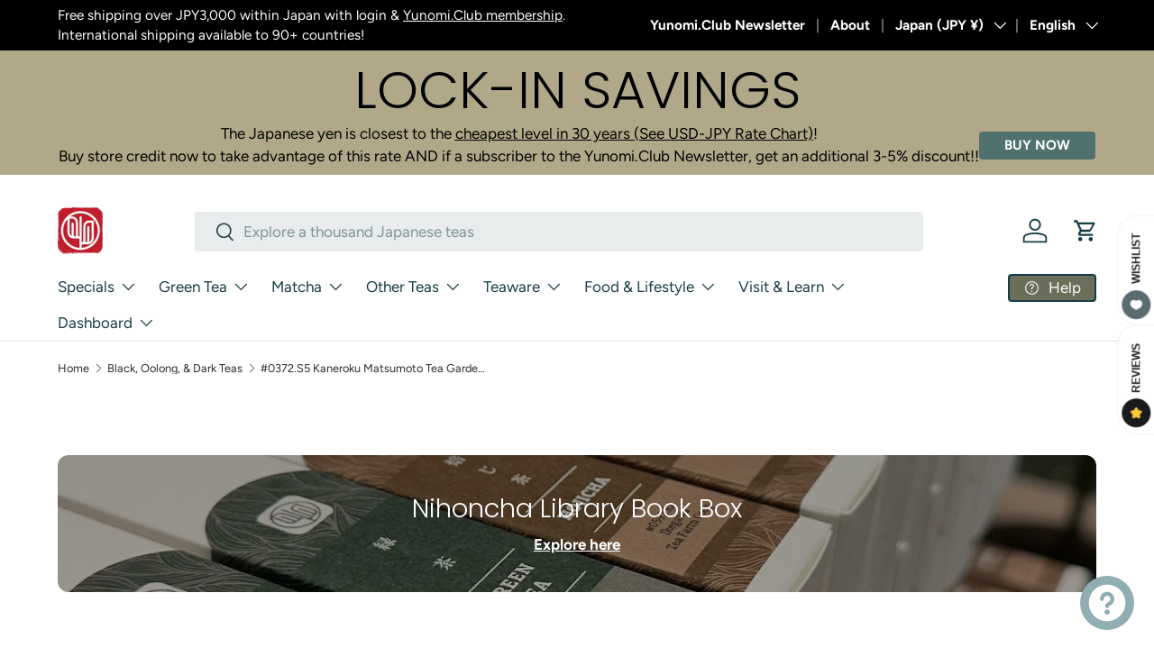

--- FILE ---
content_type: text/html; charset=utf-8
request_url: https://de.yunomi.life/collections/black-oolong-dark-teas/products/kaneroku-matsumoto-tea-garden-shizuoka-oolong-tea-aoi
body_size: 124192
content:















  









































        
		
        
			
        
		
        
			
                
                
                
                <script>const listVariantRestrict = ["42181459378281","42364772155497","41867508187241","41867508449385","31867031355497","39373938229353","32412622127209","40241568153705","42221623279721","40530107957353","42243199893609","42447193407593","39659322015849","39659322081385","40686719107177","42359250452585","42085427380329","41184166412393","42085426987113","42243202089065","42243200319593","32020017545321","28980175301","41845021573225","42104633098345","42225303814249","42043646279785","41495430725737","41495431544937","42442483630185","42442483662953","41896390066281","41991384105065","42181461704809","42181461672041","42348903596137","41497986695273","42348896583785","42068598521961","42068589576297","42143618203753","40825659687017","42288090906729","42207794724969","42288086614121","42091524423785","42345038676073","42321887428713","42313586933865","42181477433449","42402640887913","42402640855145","42121986670697","41788368879721","42227510870121","21571271852137","42115646652521","32025929318505","39825642717289","40802482225257","40172524765289","40698842349673"]</script>
                
        
		
        
		
        
		
        
		
        
			
            
            
            

            
                
            
            
        
		































    








                                      













               

<!doctype html>
<html class="no-js" lang="en" dir="ltr">
<head><link href="//de.yunomi.life/cdn/shop/t/80/assets/bss-lock-settings.css?v=75414093578369509641765815465" rel="stylesheet" type="text/css" media="all" />
<meta charset="utf-8">
<meta name="viewport" content="width=device-width,initial-scale=1">
<title>#0372.S5 Kaneroku Matsumoto Tea Garden: Shizuoka Oolong Tea - Aoi　烏龍茶あ &ndash; Yunomi.life</title><link rel="canonical" href="https://yunomi.life/products/kaneroku-matsumoto-tea-garden-shizuoka-oolong-tea-aoi"><link rel="icon" href="//de.yunomi.life/cdn/shop/files/YUnomi_stamp_logo.png?crop=center&height=48&v=1720074952&width=48" type="image/png">
  <link rel="apple-touch-icon" href="//de.yunomi.life/cdn/shop/files/YUnomi_stamp_logo.png?crop=center&height=180&v=1720074952&width=180"><meta name="description" content="Product Info Ingredients: Oolong tea  Harvest: Summer Region: Shimada, Shizuoka Producer info Name: Kaneroku Matsumoto Tea Garden Type: Family business, tea farm &amp;amp; factory Location: 1806-21 Kiriyama, Shimada-shi, Shizuoka-ken 428-0035"><meta property="og:site_name" content="Yunomi.life">
<meta property="og:url" content="https://yunomi.life/products/kaneroku-matsumoto-tea-garden-shizuoka-oolong-tea-aoi">
<meta property="og:title" content="#0372.S5 Kaneroku Matsumoto Tea Garden: Shizuoka Oolong Tea - Aoi　烏龍茶あ">
<meta property="og:type" content="product">
<meta property="og:description" content="Product Info Ingredients: Oolong tea  Harvest: Summer Region: Shimada, Shizuoka Producer info Name: Kaneroku Matsumoto Tea Garden Type: Family business, tea farm &amp;amp; factory Location: 1806-21 Kiriyama, Shimada-shi, Shizuoka-ken 428-0035"><meta property="og:image" content="http://de.yunomi.life/cdn/shop/files/CCBD755C-68B4-4C18-A15D-33696B22568A.jpg?crop=center&height=1200&v=1692066758&width=1200">
  <meta property="og:image:secure_url" content="https://de.yunomi.life/cdn/shop/files/CCBD755C-68B4-4C18-A15D-33696B22568A.jpg?crop=center&height=1200&v=1692066758&width=1200">
  <meta property="og:image:width" content="1080">
  <meta property="og:image:height" content="1081"><meta property="og:price:amount" content="540">
  <meta property="og:price:currency" content="JPY"><meta name="twitter:site" content="@yunomitea"><meta name="twitter:card" content="summary_large_image">
<meta name="twitter:title" content="#0372.S5 Kaneroku Matsumoto Tea Garden: Shizuoka Oolong Tea - Aoi　烏龍茶あ">
<meta name="twitter:description" content="Product Info Ingredients: Oolong tea  Harvest: Summer Region: Shimada, Shizuoka Producer info Name: Kaneroku Matsumoto Tea Garden Type: Family business, tea farm &amp;amp; factory Location: 1806-21 Kiriyama, Shimada-shi, Shizuoka-ken 428-0035">
<link rel="preload" href="//de.yunomi.life/cdn/shop/t/80/assets/main.css?v=56112327586095126011765014842" as="style"><style data-shopify>
@font-face {
  font-family: Figtree;
  font-weight: 400;
  font-style: normal;
  font-display: swap;
  src: url("//de.yunomi.life/cdn/fonts/figtree/figtree_n4.3c0838aba1701047e60be6a99a1b0a40ce9b8419.woff2") format("woff2"),
       url("//de.yunomi.life/cdn/fonts/figtree/figtree_n4.c0575d1db21fc3821f17fd6617d3dee552312137.woff") format("woff");
}
@font-face {
  font-family: Figtree;
  font-weight: 700;
  font-style: normal;
  font-display: swap;
  src: url("//de.yunomi.life/cdn/fonts/figtree/figtree_n7.2fd9bfe01586148e644724096c9d75e8c7a90e55.woff2") format("woff2"),
       url("//de.yunomi.life/cdn/fonts/figtree/figtree_n7.ea05de92d862f9594794ab281c4c3a67501ef5fc.woff") format("woff");
}
@font-face {
  font-family: Figtree;
  font-weight: 400;
  font-style: italic;
  font-display: swap;
  src: url("//de.yunomi.life/cdn/fonts/figtree/figtree_i4.89f7a4275c064845c304a4cf8a4a586060656db2.woff2") format("woff2"),
       url("//de.yunomi.life/cdn/fonts/figtree/figtree_i4.6f955aaaafc55a22ffc1f32ecf3756859a5ad3e2.woff") format("woff");
}
@font-face {
  font-family: Figtree;
  font-weight: 700;
  font-style: italic;
  font-display: swap;
  src: url("//de.yunomi.life/cdn/fonts/figtree/figtree_i7.06add7096a6f2ab742e09ec7e498115904eda1fe.woff2") format("woff2"),
       url("//de.yunomi.life/cdn/fonts/figtree/figtree_i7.ee584b5fcaccdbb5518c0228158941f8df81b101.woff") format("woff");
}
@font-face {
  font-family: Poppins;
  font-weight: 300;
  font-style: normal;
  font-display: swap;
  src: url("//de.yunomi.life/cdn/fonts/poppins/poppins_n3.05f58335c3209cce17da4f1f1ab324ebe2982441.woff2") format("woff2"),
       url("//de.yunomi.life/cdn/fonts/poppins/poppins_n3.6971368e1f131d2c8ff8e3a44a36b577fdda3ff5.woff") format("woff");
}
@font-face {
  font-family: Figtree;
  font-weight: 400;
  font-style: normal;
  font-display: swap;
  src: url("//de.yunomi.life/cdn/fonts/figtree/figtree_n4.3c0838aba1701047e60be6a99a1b0a40ce9b8419.woff2") format("woff2"),
       url("//de.yunomi.life/cdn/fonts/figtree/figtree_n4.c0575d1db21fc3821f17fd6617d3dee552312137.woff") format("woff");
}
:root {
      --bg-color: 255 255 255 / 1.0;
      --bg-color-og: 255 255 255 / 1.0;
      --heading-color: 22 60 68;
      --text-color: 42 43 42;
      --text-color-og: 42 43 42;
      --scrollbar-color: 42 43 42;
      --link-color: 42 43 42;
      --link-color-og: 42 43 42;
      --star-color: 215 226 187;--swatch-border-color-default: 212 213 212;
        --swatch-border-color-active: 149 149 149;
        --swatch-card-size: 30px;
        --swatch-variant-picker-size: 40px;--color-scheme-1-bg: 242 242 238 / 1.0;
      --color-scheme-1-grad: radial-gradient(rgba(244, 244, 244, 1), rgba(244, 244, 244, 1) 100%);
      --color-scheme-1-heading: 22 60 68;
      --color-scheme-1-text: 40 78 86;
      --color-scheme-1-btn-bg: 40 78 86;
      --color-scheme-1-btn-text: 255 255 255;
      --color-scheme-1-btn-bg-hover: 78 114 120;--color-scheme-2-bg: 223 222 215 / 1.0;
      --color-scheme-2-grad: linear-gradient(225deg, rgba(NaN, NaN, NaN, 1), rgba(22, 60, 68, 1) 53%, rgba(22, 60, 68, 1) 92%);
      --color-scheme-2-heading: 22 60 68;
      --color-scheme-2-text: 22 60 68;
      --color-scheme-2-btn-bg: 94 111 115;
      --color-scheme-2-btn-text: 255 255 255;
      --color-scheme-2-btn-bg-hover: 126 140 143;--color-scheme-3-bg: 81 113 110 / 1.0;
      --color-scheme-3-grad: ;
      --color-scheme-3-heading: 22 60 68;
      --color-scheme-3-text: 255 255 255;
      --color-scheme-3-btn-bg: 81 113 110;
      --color-scheme-3-btn-text: 255 255 255;
      --color-scheme-3-btn-bg-hover: 114 142 140;

      --drawer-bg-color: 242 242 238 / 1.0;
      --drawer-text-color: 81 113 110;

      --panel-bg-color: 242 242 238 / 1.0;
      --panel-heading-color: 22 60 68;
      --panel-text-color: 40 78 86;

      --in-stock-text-color: 44 126 63;
      --low-stock-text-color: 210 134 26;
      --very-low-stock-text-color: 180 12 28;
      --no-stock-text-color: 119 119 119;
      --no-stock-backordered-text-color: 119 119 119;

      --error-bg-color: 252 237 238;
      --error-text-color: 180 12 28;
      --success-bg-color: 232 246 234;
      --success-text-color: 81 113 110;
      --info-bg-color: 228 237 250;
      --info-text-color: 26 102 210;

      --heading-font-family: Poppins, sans-serif;
      --heading-font-style: normal;
      --heading-font-weight: 300;
      --heading-scale-start: 4;

      --navigation-font-family: Figtree, sans-serif;
      --navigation-font-style: normal;
      --navigation-font-weight: 400;--heading-text-transform: none;
--subheading-text-transform: none;
      --body-font-family: Figtree, sans-serif;
      --body-font-style: normal;
      --body-font-weight: 400;
      --body-font-size: 17;

      --section-gap: 48;
      --heading-gap: calc(8 * var(--space-unit));--grid-column-gap: 20px;--btn-bg-color: 167 138 76;
      --btn-bg-hover-color: 185 163 113;
      --btn-text-color: 255 255 255;
      --btn-bg-color-og: 167 138 76;
      --btn-text-color-og: 255 255 255;
      --btn-alt-bg-color: 55 89 76;
      --btn-alt-bg-alpha: 1.0;
      --btn-alt-text-color: 255 255 255;
      --btn-border-width: 2px;
      --btn-padding-y: 12px;

      
      --btn-border-radius: 4px;
      

      --btn-lg-border-radius: 50%;
      --btn-icon-border-radius: 50%;
      --input-with-btn-inner-radius: var(--btn-border-radius);

      --input-bg-color: 255 255 255 / 1.0;
      --input-text-color: 42 43 42;
      --input-border-width: 2px;
      --input-border-radius: 2px;
      --textarea-border-radius: 2px;
      --input-border-radius: 4px;
      --input-bg-color-diff-3: #f7f7f7;
      --input-bg-color-diff-6: #f0f0f0;

      --modal-border-radius: 10px;
      --modal-overlay-color: 0 0 0;
      --modal-overlay-opacity: 0.4;
      --drawer-border-radius: 10px;
      --overlay-border-radius: 2px;

      --custom-label-bg-color: 13 44 84;
      --custom-label-text-color: 255 255 255;--sale-label-bg-color: 255 104 71;
      --sale-label-text-color: 255 255 255;--sold-out-label-bg-color: 42 43 42;
      --sold-out-label-text-color: 255 255 255;--new-label-bg-color: 127 184 0;
      --new-label-text-color: 255 255 255;--preorder-label-bg-color: 40 78 86;
      --preorder-label-text-color: 255 255 255;

      --collection-label-color: 0 126 18;

      --page-width: 1620px;
      --gutter-sm: 20px;
      --gutter-md: 32px;
      --gutter-lg: 64px;

      --payment-terms-bg-color: #ffffff;

      --coll-card-bg-color: #F9F9F9;
      --coll-card-border-color: #f2f2f2;

      --card-highlight-bg-color: #F9F9F9;
      --card-highlight-text-color: 85 85 85;
      --card-highlight-border-color: #E1E1E1;--card-bg-color: #ffffff;
      --card-text-color: 38 38 43;
      --card-border-color: #c7cfc1;

      --reading-width: 48em;
    }

    @media (max-width: 769px) {
      :root {
        --reading-width: 36em;
      }
    }
  </style><style>
      .product-info__price:has(.bss-lock-element) .price {
          display: none !important;
      }
      
     .product-info__price .bss-lock-element:nth-of-type(2) {
        display: none !important;
      }
      a.bss-lock-message-element {
          text-align: left !important;
      }
      [bss-b2b-item-original-price] .bss-qb-price-item {
  display: none !important;
}
    </style>
  <link rel="stylesheet" href="//de.yunomi.life/cdn/shop/t/80/assets/main.css?v=56112327586095126011765014842">
  <script src="//de.yunomi.life/cdn/shop/t/80/assets/main.js?v=76476094356780495751746748752" defer="defer"></script><link rel="preload" href="//de.yunomi.life/cdn/fonts/figtree/figtree_n4.3c0838aba1701047e60be6a99a1b0a40ce9b8419.woff2" as="font" type="font/woff2" crossorigin fetchpriority="high"><link rel="preload" href="//de.yunomi.life/cdn/fonts/poppins/poppins_n3.05f58335c3209cce17da4f1f1ab324ebe2982441.woff2" as="font" type="font/woff2" crossorigin fetchpriority="high"><link rel="stylesheet" href="//de.yunomi.life/cdn/shop/t/80/assets/swatches.css?v=7463880487031849091768887765" media="print" onload="this.media='all'">
    <noscript><link rel="stylesheet" href="//de.yunomi.life/cdn/shop/t/80/assets/swatches.css?v=7463880487031849091768887765"></noscript>
		
	<script style="display: none" id="bss-lock-rules" type="application/json">
		
    
        {
            "rules": [{"id":6629,"targetType":1},{"id":4733,"targetType":8},{"id":1969,"targetType":6},{"id":1967,"targetType":1},{"id":3112,"targetType":1},{"id":1966,"targetType":1},{"id":1965,"targetType":1}],
            "bss_opened_lock_ids": [],
            "bss_lock_ids": []
        }

	</script>

	  	
  <script>window.performance && window.performance.mark && window.performance.mark('shopify.content_for_header.start');</script><meta name="google-site-verification" content="ZhnNf1L1s3Bh8mSG_VDWb3idTdiNmHyvYh3JXgOdxAI">
<meta id="shopify-digital-wallet" name="shopify-digital-wallet" content="/9264578/digital_wallets/dialog">
<meta name="shopify-checkout-api-token" content="1ad82c50772e7dab81a599b8c00173a1">
<link rel="alternate" hreflang="x-default" href="https://yunomi.life/products/kaneroku-matsumoto-tea-garden-shizuoka-oolong-tea-aoi">
<link rel="alternate" hreflang="en" href="https://yunomi.life/products/kaneroku-matsumoto-tea-garden-shizuoka-oolong-tea-aoi">
<link rel="alternate" hreflang="fi" href="https://yunomi.life/fi/products/kaneroku-matsumoto-tea-garden-shizuoka-oolong-tea-aoi">
<link rel="alternate" hreflang="ja" href="https://yunomi.life/ja/products/kaneroku-matsumoto-tea-garden-shizuoka-oolong-tea-aoi">
<link rel="alternate" hreflang="en-GB" href="https://yunomi.life/en-gb/products/kaneroku-matsumoto-tea-garden-shizuoka-oolong-tea-aoi">
<link rel="alternate" hreflang="en-FR" href="https://yunomi.life/en-fr/products/kaneroku-matsumoto-tea-garden-shizuoka-oolong-tea-aoi">
<link rel="alternate" hreflang="en-AU" href="https://yunomi.life/en-au/products/kaneroku-matsumoto-tea-garden-shizuoka-oolong-tea-aoi">
<link rel="alternate" hreflang="ja-AU" href="https://yunomi.life/ja-au/products/kaneroku-matsumoto-tea-garden-shizuoka-oolong-tea-aoi">
<link rel="alternate" type="application/json+oembed" href="https://yunomi.life/products/kaneroku-matsumoto-tea-garden-shizuoka-oolong-tea-aoi.oembed">
<script async="async" src="/checkouts/internal/preloads.js?locale=en-JP"></script>
<link rel="preconnect" href="https://shop.app" crossorigin="anonymous">
<script async="async" src="https://shop.app/checkouts/internal/preloads.js?locale=en-JP&shop_id=9264578" crossorigin="anonymous"></script>
<script id="shopify-features" type="application/json">{"accessToken":"1ad82c50772e7dab81a599b8c00173a1","betas":["rich-media-storefront-analytics"],"domain":"de.yunomi.life","predictiveSearch":true,"shopId":9264578,"locale":"en"}</script>
<script>var Shopify = Shopify || {};
Shopify.shop = "yunomi-2.myshopify.com";
Shopify.locale = "en";
Shopify.currency = {"active":"JPY","rate":"1.0"};
Shopify.country = "JP";
Shopify.theme = {"name":"Yunomi.life Theme 202505","id":133969150057,"schema_name":"Enterprise","schema_version":"1.6.2","theme_store_id":1657,"role":"main"};
Shopify.theme.handle = "null";
Shopify.theme.style = {"id":null,"handle":null};
Shopify.cdnHost = "de.yunomi.life/cdn";
Shopify.routes = Shopify.routes || {};
Shopify.routes.root = "/";</script>
<script type="module">!function(o){(o.Shopify=o.Shopify||{}).modules=!0}(window);</script>
<script>!function(o){function n(){var o=[];function n(){o.push(Array.prototype.slice.apply(arguments))}return n.q=o,n}var t=o.Shopify=o.Shopify||{};t.loadFeatures=n(),t.autoloadFeatures=n()}(window);</script>
<script>
  window.ShopifyPay = window.ShopifyPay || {};
  window.ShopifyPay.apiHost = "shop.app\/pay";
  window.ShopifyPay.redirectState = null;
</script>
<script id="shop-js-analytics" type="application/json">{"pageType":"product"}</script>
<script defer="defer" async type="module" src="//de.yunomi.life/cdn/shopifycloud/shop-js/modules/v2/client.init-shop-cart-sync_BT-GjEfc.en.esm.js"></script>
<script defer="defer" async type="module" src="//de.yunomi.life/cdn/shopifycloud/shop-js/modules/v2/chunk.common_D58fp_Oc.esm.js"></script>
<script defer="defer" async type="module" src="//de.yunomi.life/cdn/shopifycloud/shop-js/modules/v2/chunk.modal_xMitdFEc.esm.js"></script>
<script type="module">
  await import("//de.yunomi.life/cdn/shopifycloud/shop-js/modules/v2/client.init-shop-cart-sync_BT-GjEfc.en.esm.js");
await import("//de.yunomi.life/cdn/shopifycloud/shop-js/modules/v2/chunk.common_D58fp_Oc.esm.js");
await import("//de.yunomi.life/cdn/shopifycloud/shop-js/modules/v2/chunk.modal_xMitdFEc.esm.js");

  window.Shopify.SignInWithShop?.initShopCartSync?.({"fedCMEnabled":true,"windoidEnabled":true});

</script>
<script>
  window.Shopify = window.Shopify || {};
  if (!window.Shopify.featureAssets) window.Shopify.featureAssets = {};
  window.Shopify.featureAssets['shop-js'] = {"shop-cart-sync":["modules/v2/client.shop-cart-sync_DZOKe7Ll.en.esm.js","modules/v2/chunk.common_D58fp_Oc.esm.js","modules/v2/chunk.modal_xMitdFEc.esm.js"],"init-fed-cm":["modules/v2/client.init-fed-cm_B6oLuCjv.en.esm.js","modules/v2/chunk.common_D58fp_Oc.esm.js","modules/v2/chunk.modal_xMitdFEc.esm.js"],"shop-cash-offers":["modules/v2/client.shop-cash-offers_D2sdYoxE.en.esm.js","modules/v2/chunk.common_D58fp_Oc.esm.js","modules/v2/chunk.modal_xMitdFEc.esm.js"],"shop-login-button":["modules/v2/client.shop-login-button_QeVjl5Y3.en.esm.js","modules/v2/chunk.common_D58fp_Oc.esm.js","modules/v2/chunk.modal_xMitdFEc.esm.js"],"pay-button":["modules/v2/client.pay-button_DXTOsIq6.en.esm.js","modules/v2/chunk.common_D58fp_Oc.esm.js","modules/v2/chunk.modal_xMitdFEc.esm.js"],"shop-button":["modules/v2/client.shop-button_DQZHx9pm.en.esm.js","modules/v2/chunk.common_D58fp_Oc.esm.js","modules/v2/chunk.modal_xMitdFEc.esm.js"],"avatar":["modules/v2/client.avatar_BTnouDA3.en.esm.js"],"init-windoid":["modules/v2/client.init-windoid_CR1B-cfM.en.esm.js","modules/v2/chunk.common_D58fp_Oc.esm.js","modules/v2/chunk.modal_xMitdFEc.esm.js"],"init-shop-for-new-customer-accounts":["modules/v2/client.init-shop-for-new-customer-accounts_C_vY_xzh.en.esm.js","modules/v2/client.shop-login-button_QeVjl5Y3.en.esm.js","modules/v2/chunk.common_D58fp_Oc.esm.js","modules/v2/chunk.modal_xMitdFEc.esm.js"],"init-shop-email-lookup-coordinator":["modules/v2/client.init-shop-email-lookup-coordinator_BI7n9ZSv.en.esm.js","modules/v2/chunk.common_D58fp_Oc.esm.js","modules/v2/chunk.modal_xMitdFEc.esm.js"],"init-shop-cart-sync":["modules/v2/client.init-shop-cart-sync_BT-GjEfc.en.esm.js","modules/v2/chunk.common_D58fp_Oc.esm.js","modules/v2/chunk.modal_xMitdFEc.esm.js"],"shop-toast-manager":["modules/v2/client.shop-toast-manager_DiYdP3xc.en.esm.js","modules/v2/chunk.common_D58fp_Oc.esm.js","modules/v2/chunk.modal_xMitdFEc.esm.js"],"init-customer-accounts":["modules/v2/client.init-customer-accounts_D9ZNqS-Q.en.esm.js","modules/v2/client.shop-login-button_QeVjl5Y3.en.esm.js","modules/v2/chunk.common_D58fp_Oc.esm.js","modules/v2/chunk.modal_xMitdFEc.esm.js"],"init-customer-accounts-sign-up":["modules/v2/client.init-customer-accounts-sign-up_iGw4briv.en.esm.js","modules/v2/client.shop-login-button_QeVjl5Y3.en.esm.js","modules/v2/chunk.common_D58fp_Oc.esm.js","modules/v2/chunk.modal_xMitdFEc.esm.js"],"shop-follow-button":["modules/v2/client.shop-follow-button_CqMgW2wH.en.esm.js","modules/v2/chunk.common_D58fp_Oc.esm.js","modules/v2/chunk.modal_xMitdFEc.esm.js"],"checkout-modal":["modules/v2/client.checkout-modal_xHeaAweL.en.esm.js","modules/v2/chunk.common_D58fp_Oc.esm.js","modules/v2/chunk.modal_xMitdFEc.esm.js"],"shop-login":["modules/v2/client.shop-login_D91U-Q7h.en.esm.js","modules/v2/chunk.common_D58fp_Oc.esm.js","modules/v2/chunk.modal_xMitdFEc.esm.js"],"lead-capture":["modules/v2/client.lead-capture_BJmE1dJe.en.esm.js","modules/v2/chunk.common_D58fp_Oc.esm.js","modules/v2/chunk.modal_xMitdFEc.esm.js"],"payment-terms":["modules/v2/client.payment-terms_Ci9AEqFq.en.esm.js","modules/v2/chunk.common_D58fp_Oc.esm.js","modules/v2/chunk.modal_xMitdFEc.esm.js"]};
</script>
<script>(function() {
  var isLoaded = false;
  function asyncLoad() {
    if (isLoaded) return;
    isLoaded = true;
    var urls = ["https:\/\/cdn-bundler.nice-team.net\/app\/js\/bundler.js?shop=yunomi-2.myshopify.com","https:\/\/cdn-app.sealsubscriptions.com\/shopify\/public\/js\/sealsubscriptions.js?shop=yunomi-2.myshopify.com","https:\/\/cdn.gojiberry.app\/dist\/shopify\/gojiberry.js?shop=yunomi-2.myshopify.com","\/\/cdn.shopify.com\/proxy\/56f777764fd7ee510d6f5da63578b3a8ed872cb0ac889ae5befe4c0f9a2a313b\/b2b-solution.bsscommerce.com\/js\/bss-b2b-cp.js?shop=yunomi-2.myshopify.com\u0026sp-cache-control=cHVibGljLCBtYXgtYWdlPTkwMA","https:\/\/static.klaviyo.com\/onsite\/js\/JAUmCy\/klaviyo.js?company_id=JAUmCy\u0026shop=yunomi-2.myshopify.com","\/\/d3ebne3wf11ejw.cloudfront.net\/2165-af5c123899d4bf62d735456bc6984634.js?shop=yunomi-2.myshopify.com","https:\/\/cdn.hextom.com\/js\/freeshippingbar.js?shop=yunomi-2.myshopify.com"];
    for (var i = 0; i < urls.length; i++) {
      var s = document.createElement('script');
      s.type = 'text/javascript';
      s.async = true;
      s.src = urls[i];
      var x = document.getElementsByTagName('script')[0];
      x.parentNode.insertBefore(s, x);
    }
  };
  if(window.attachEvent) {
    window.attachEvent('onload', asyncLoad);
  } else {
    window.addEventListener('load', asyncLoad, false);
  }
})();</script>
<script id="__st">var __st={"a":9264578,"offset":32400,"reqid":"d317a69a-1e3d-4cc4-9b91-30bd7d4a58ee-1769084541","pageurl":"de.yunomi.life\/collections\/black-oolong-dark-teas\/products\/kaneroku-matsumoto-tea-garden-shizuoka-oolong-tea-aoi","u":"25f861f657b5","p":"product","rtyp":"product","rid":4742263341161};</script>
<script>window.ShopifyPaypalV4VisibilityTracking = true;</script>
<script id="captcha-bootstrap">!function(){'use strict';const t='contact',e='account',n='new_comment',o=[[t,t],['blogs',n],['comments',n],[t,'customer']],c=[[e,'customer_login'],[e,'guest_login'],[e,'recover_customer_password'],[e,'create_customer']],r=t=>t.map((([t,e])=>`form[action*='/${t}']:not([data-nocaptcha='true']) input[name='form_type'][value='${e}']`)).join(','),a=t=>()=>t?[...document.querySelectorAll(t)].map((t=>t.form)):[];function s(){const t=[...o],e=r(t);return a(e)}const i='password',u='form_key',d=['recaptcha-v3-token','g-recaptcha-response','h-captcha-response',i],f=()=>{try{return window.sessionStorage}catch{return}},m='__shopify_v',_=t=>t.elements[u];function p(t,e,n=!1){try{const o=window.sessionStorage,c=JSON.parse(o.getItem(e)),{data:r}=function(t){const{data:e,action:n}=t;return t[m]||n?{data:e,action:n}:{data:t,action:n}}(c);for(const[e,n]of Object.entries(r))t.elements[e]&&(t.elements[e].value=n);n&&o.removeItem(e)}catch(o){console.error('form repopulation failed',{error:o})}}const l='form_type',E='cptcha';function T(t){t.dataset[E]=!0}const w=window,h=w.document,L='Shopify',v='ce_forms',y='captcha';let A=!1;((t,e)=>{const n=(g='f06e6c50-85a8-45c8-87d0-21a2b65856fe',I='https://cdn.shopify.com/shopifycloud/storefront-forms-hcaptcha/ce_storefront_forms_captcha_hcaptcha.v1.5.2.iife.js',D={infoText:'Protected by hCaptcha',privacyText:'Privacy',termsText:'Terms'},(t,e,n)=>{const o=w[L][v],c=o.bindForm;if(c)return c(t,g,e,D).then(n);var r;o.q.push([[t,g,e,D],n]),r=I,A||(h.body.append(Object.assign(h.createElement('script'),{id:'captcha-provider',async:!0,src:r})),A=!0)});var g,I,D;w[L]=w[L]||{},w[L][v]=w[L][v]||{},w[L][v].q=[],w[L][y]=w[L][y]||{},w[L][y].protect=function(t,e){n(t,void 0,e),T(t)},Object.freeze(w[L][y]),function(t,e,n,w,h,L){const[v,y,A,g]=function(t,e,n){const i=e?o:[],u=t?c:[],d=[...i,...u],f=r(d),m=r(i),_=r(d.filter((([t,e])=>n.includes(e))));return[a(f),a(m),a(_),s()]}(w,h,L),I=t=>{const e=t.target;return e instanceof HTMLFormElement?e:e&&e.form},D=t=>v().includes(t);t.addEventListener('submit',(t=>{const e=I(t);if(!e)return;const n=D(e)&&!e.dataset.hcaptchaBound&&!e.dataset.recaptchaBound,o=_(e),c=g().includes(e)&&(!o||!o.value);(n||c)&&t.preventDefault(),c&&!n&&(function(t){try{if(!f())return;!function(t){const e=f();if(!e)return;const n=_(t);if(!n)return;const o=n.value;o&&e.removeItem(o)}(t);const e=Array.from(Array(32),(()=>Math.random().toString(36)[2])).join('');!function(t,e){_(t)||t.append(Object.assign(document.createElement('input'),{type:'hidden',name:u})),t.elements[u].value=e}(t,e),function(t,e){const n=f();if(!n)return;const o=[...t.querySelectorAll(`input[type='${i}']`)].map((({name:t})=>t)),c=[...d,...o],r={};for(const[a,s]of new FormData(t).entries())c.includes(a)||(r[a]=s);n.setItem(e,JSON.stringify({[m]:1,action:t.action,data:r}))}(t,e)}catch(e){console.error('failed to persist form',e)}}(e),e.submit())}));const S=(t,e)=>{t&&!t.dataset[E]&&(n(t,e.some((e=>e===t))),T(t))};for(const o of['focusin','change'])t.addEventListener(o,(t=>{const e=I(t);D(e)&&S(e,y())}));const B=e.get('form_key'),M=e.get(l),P=B&&M;t.addEventListener('DOMContentLoaded',(()=>{const t=y();if(P)for(const e of t)e.elements[l].value===M&&p(e,B);[...new Set([...A(),...v().filter((t=>'true'===t.dataset.shopifyCaptcha))])].forEach((e=>S(e,t)))}))}(h,new URLSearchParams(w.location.search),n,t,e,['guest_login'])})(!0,!0)}();</script>
<script integrity="sha256-4kQ18oKyAcykRKYeNunJcIwy7WH5gtpwJnB7kiuLZ1E=" data-source-attribution="shopify.loadfeatures" defer="defer" src="//de.yunomi.life/cdn/shopifycloud/storefront/assets/storefront/load_feature-a0a9edcb.js" crossorigin="anonymous"></script>
<script crossorigin="anonymous" defer="defer" src="//de.yunomi.life/cdn/shopifycloud/storefront/assets/shopify_pay/storefront-65b4c6d7.js?v=20250812"></script>
<script data-source-attribution="shopify.dynamic_checkout.dynamic.init">var Shopify=Shopify||{};Shopify.PaymentButton=Shopify.PaymentButton||{isStorefrontPortableWallets:!0,init:function(){window.Shopify.PaymentButton.init=function(){};var t=document.createElement("script");t.src="https://de.yunomi.life/cdn/shopifycloud/portable-wallets/latest/portable-wallets.en.js",t.type="module",document.head.appendChild(t)}};
</script>
<script data-source-attribution="shopify.dynamic_checkout.buyer_consent">
  function portableWalletsHideBuyerConsent(e){var t=document.getElementById("shopify-buyer-consent"),n=document.getElementById("shopify-subscription-policy-button");t&&n&&(t.classList.add("hidden"),t.setAttribute("aria-hidden","true"),n.removeEventListener("click",e))}function portableWalletsShowBuyerConsent(e){var t=document.getElementById("shopify-buyer-consent"),n=document.getElementById("shopify-subscription-policy-button");t&&n&&(t.classList.remove("hidden"),t.removeAttribute("aria-hidden"),n.addEventListener("click",e))}window.Shopify?.PaymentButton&&(window.Shopify.PaymentButton.hideBuyerConsent=portableWalletsHideBuyerConsent,window.Shopify.PaymentButton.showBuyerConsent=portableWalletsShowBuyerConsent);
</script>
<script data-source-attribution="shopify.dynamic_checkout.cart.bootstrap">document.addEventListener("DOMContentLoaded",(function(){function t(){return document.querySelector("shopify-accelerated-checkout-cart, shopify-accelerated-checkout")}if(t())Shopify.PaymentButton.init();else{new MutationObserver((function(e,n){t()&&(Shopify.PaymentButton.init(),n.disconnect())})).observe(document.body,{childList:!0,subtree:!0})}}));
</script>
<script id='scb4127' type='text/javascript' async='' src='https://de.yunomi.life/cdn/shopifycloud/privacy-banner/storefront-banner.js'></script><link id="shopify-accelerated-checkout-styles" rel="stylesheet" media="screen" href="https://de.yunomi.life/cdn/shopifycloud/portable-wallets/latest/accelerated-checkout-backwards-compat.css" crossorigin="anonymous">
<style id="shopify-accelerated-checkout-cart">
        #shopify-buyer-consent {
  margin-top: 1em;
  display: inline-block;
  width: 100%;
}

#shopify-buyer-consent.hidden {
  display: none;
}

#shopify-subscription-policy-button {
  background: none;
  border: none;
  padding: 0;
  text-decoration: underline;
  font-size: inherit;
  cursor: pointer;
}

#shopify-subscription-policy-button::before {
  box-shadow: none;
}

      </style>
<script id="sections-script" data-sections="header,footer" defer="defer" src="//de.yunomi.life/cdn/shop/t/80/compiled_assets/scripts.js?v=53930"></script>
<script>window.performance && window.performance.mark && window.performance.mark('shopify.content_for_header.end');</script>
  <!-- "snippets/shogun-products.liquid" was not rendered, the associated app was uninstalled -->

	 <script defer style="display:none!important;"> window.BSS_Login_Analytics = window.BSS_Login_Analytics || {}; window.BSS_Login_Analytics.lastRuleUpdated = '2025-11-27T12:57:41.000Z'; function getCookie(name) { const value = `; ${document.cookie}`; const parts = value.split(`; ${name}=`); if (parts.length === 2) return parts.pop().split(';').shift(); } function getSessionId() { function generateId() { let randomID = null; if (typeof window.crypto === 'undefined' || typeof window.crypto.randomUUID !== 'function') { randomID = 'xxxxxxxx-xxxx-4xxx-yxxx-xxxxxxxxxxxx'.replace(/[xy]/g, function (c) { const r = Math.random() * 16 | 0; const v = c === 'x' ? r : (r & 0x3 | 0x8); return v.toString(16); }); }; randomID = window.crypto.randomUUID(); window.localStorage.setItem('bss-login-session-id', randomID); return randomID; } let lsSession = window.localStorage.getItem('bss-login-session-id'); let cookieSession = getCookie('_shopify_y'); return lsSession || cookieSession || generateId(); } window.BSS_Login_Analytics.sessionId = getSessionId(); window.BSS_Login_Analytics.customer = { id: '', email: '', first_name: '', last_name: '', tags: '', }; window.BSS_Login_Analytics.market = { code: 'JP', name: 'Japan', }; </script> 


  <script>document.documentElement.className = document.documentElement.className.replace('no-js', 'js');</script><!-- CC Custom Head Start --><!-- CC Custom Head End --><link href="//de.yunomi.life/cdn/shop/t/80/assets/bss-custom.css?v=116619606680219427251747306596" rel="stylesheet" type="text/css" media="all" />

<meta name="google-site-verification" content="iUSnIOCShItXylBXf7jZqFAd4GT-DbS38TTb251g0Po" />
<!-- BEGIN app block: shopify://apps/bss-b2b-solution/blocks/config-header/451233f2-9631-4c49-8b6f-057e4ebcde7f -->

<script id="bss-b2b-config-data">
  	if (typeof BSS_B2B == 'undefined') {
  		var BSS_B2B = {};
	}

	
        BSS_B2B.storeId = 19840;
        BSS_B2B.currentPlan = "false";
        BSS_B2B.planCode = "platinum";
        BSS_B2B.shopModules = JSON.parse('[{"code":"qb","status":1},{"code":"cp","status":1},{"code":"act","status":1},{"code":"form","status":1},{"code":"tax_exempt","status":0},{"code":"amo","status":1},{"code":"mc","status":0},{"code":"public_api","status":1},{"code":"dc","status":1},{"code":"cart_note","status":0},{"code":"mo","status":1},{"code":"tax_display","status":0},{"code":"sr","status":0},{"code":"bogo","status":0},{"code":"qi","status":0},{"code":"ef","status":0},{"code":"pl","status":0},{"code":"nt","status":0}]');
        BSS_B2B.version = 1;
        var bssB2bApiServer = "https://b2b-solution-api.bsscommerce.com";
        var bssB2bCmsUrl = "https://b2b-solution.bsscommerce.com";
        var bssGeoServiceUrl = "https://geo-ip-service.bsscommerce.com";
        var bssB2bCheckoutUrl = "https://b2b-solution-checkout.bsscommerce.com";
    

	
		BSS_B2B.integrationApp = null;
	

	
		BSS_B2B.advancedSetting = {"shop_id":19840,"checkout_customization":{"discountTitle":"","useShopifyDiscount":true},"price_override":1};
	

	
		
		
		BSS_B2B.configData = [].concat([{"i":2150094975,"n":"test ruleBSS","at":3,"ci":"7452609642601,7862969565289,8306726961257","mct":0,"pct":0,"xpct":1,"xpi":"7416981684329","dt":2,"dv":"10.00","sd":"2024-12-04T07:40:04.000Z","ed":"2024-12-04T07:40:04.000Z","st":"14:40:00","et":"14:40:00","ef":0,"eed":0,"t":"PF8G/luIMlPWoDZMElMoaqpNADQMI0bhi8Rw4IRSqNs="},{"i":2150265133,"n":"Wholesale Enterprise Partner 63% off","p":4,"at":4,"ct":"wholesalememberenterprise","mct":0,"pct":3,"pt":"wholesale60","xpct":0,"dt":2,"dv":"63.00","sd":"2025-02-26T10:38:15.000Z","ed":"2025-02-26T10:38:15.000Z","st":"19:38:00","et":"19:38:00","ef":0,"eed":0,"t":"gEbuGkym43zCnWE1is/5A/v7GrbcIbyuzYEbKjWvnXw="},{"i":2149128683,"n":"Wholesale Pro Discount 31%","p":5,"at":4,"ct":"wholesalememberpro","mct":0,"pct":2,"pc":"169897164905","xpct":0,"dt":2,"dv":"31.00","sd":"2024-07-31T06:49:05.000Z","ed":"2024-07-31T06:49:05.000Z","st":"15:49:00","et":"15:49:00","ef":0,"eed":0,"t":"3I/ibxe0r4atuvXiJtaJubMzhtvSIc+jGoIeRp09UbM="},{"i":2149128684,"n":"Wholesale Pro Discount 41%","p":5,"at":4,"ct":"wholesalememberpro","mct":0,"pct":2,"pc":"169897197673","xpct":0,"dt":2,"dv":"41.00","sd":"2024-07-31T06:49:05.000Z","ed":"2024-07-31T06:49:05.000Z","st":"15:49:00","et":"15:49:00","ef":0,"eed":0,"t":"U0Ll3ANcvmr9XmJesq6QOeWs43A1rAohrVSxBohg6h4="},{"i":2149128685,"n":"Wholesale Pro Discount 51%","p":5,"at":4,"ct":"wholesalememberpro","mct":0,"pct":2,"pc":"93005317","xpct":0,"dt":2,"dv":"51.00","sd":"2024-07-31T06:49:05.000Z","ed":"2024-07-31T06:49:05.000Z","st":"15:49:00","et":"15:49:00","ef":0,"eed":0,"t":"7AYJG+JfRiywmNIevLgC4XPz0wxVEDpXTmr8CoZMhzE="},{"i":2150265132,"n":"Wholesale Pro Discount 61%","p":5,"at":4,"ct":"wholesalememberpro","mct":0,"pct":3,"pt":"wholesale60","xpct":0,"dt":2,"dv":"61.00","sd":"2025-02-26T10:35:55.000Z","ed":"2025-02-26T10:35:55.000Z","st":"19:35:00","et":"19:35:00","ef":0,"eed":0,"t":"A0gtOEEuX0Ctmru5ejVEuRlZE/TNi6DHDXngxaRe1gk="},{"i":2149167321,"n":"Wholesale Lite","p":7,"at":4,"ct":"wholesalelite","mct":0,"pct":2,"pc":"93005317,169897164905,169897197673,271473049705","xpct":0,"dt":2,"dv":"30.00","sd":"2024-10-09T07:04:52.000Z","ed":"2024-10-09T07:04:52.000Z","st":"16:04:00","et":"16:04:00","ef":0,"eed":0,"t":"U6yVQvSMz+rm9sMXKSTWQyHl9scBK1+dk/grVGJdkJM="},{"i":2149123099,"n":"Wholesale Discount 30%","p":9,"at":4,"ct":"wholesale","mct":0,"pct":2,"pc":"169897164905","xpct":0,"dt":2,"dv":"30.00","sd":"2024-07-31T06:49:05.000Z","ed":"2024-07-31T06:49:05.000Z","st":"15:49:00","et":"15:49:00","ef":0,"eed":0,"t":"6fQRRgMksA6OZJL7OmI7Iok4auYfc21ZLua8iPM1T4g="},{"i":2149123100,"n":"Wholesale Discount 40%","p":9,"at":4,"ct":"wholesale","mct":0,"pct":2,"pc":"169897197673","xpct":0,"dt":2,"dv":"40.00","sd":"2024-07-31T06:49:05.000Z","ed":"2024-07-31T06:49:05.000Z","st":"15:49:00","et":"15:49:00","ef":0,"eed":0,"t":"7a/M9XV9luKn7m912G0pEIoP0I53fPivrznhHYT4ZKY="},{"i":2149123101,"n":"Wholesale Discount 50%","p":9,"at":4,"ct":"wholesale","mct":0,"pct":2,"pc":"93005317","xpct":0,"dt":2,"dv":"50.00","sd":"2024-07-31T06:49:05.000Z","ed":"2024-07-31T06:49:05.000Z","st":"15:49:00","et":"15:49:00","ef":0,"eed":0,"t":"TRM+XGp5VYTlA9vgD7Wz/73WNAlEDjGqQ/VCl4IPk3I="},{"i":2149123102,"n":"Wholesale Discount 60%","p":9,"at":4,"ct":"wholesale","mct":0,"pct":2,"pc":"271473049705","xpct":0,"dt":2,"dv":"60.00","sd":"2024-07-31T06:49:05.000Z","ed":"2024-07-31T06:49:05.000Z","st":"15:49:00","et":"15:49:00","ef":0,"eed":0,"t":"9BUJBq1R94/ZXuxV0iy0ugNNW0ko31cszmvdxwBPbjA="},{"i":2151437231,"n":"Authorized Partner Wholesale Discount 50%","p":9,"at":4,"ct":"wholesalechanoyu ,WholesaleAP","mct":0,"pct":3,"pt":"wholesaleAP50","xpct":0,"dt":2,"dv":"50.00","sd":"2024-07-31T06:49:05.000Z","ed":"2024-07-31T06:49:05.000Z","st":"15:49:00","et":"15:49:00","ef":0,"eed":0,"t":"zsN37CRs+AWv/cPs1c5AoQGuF2G+BV6K/yQJ7SSTheE="},{"i":2151437232,"n":"Authorized Partner Wholesale Discount 60%","p":9,"at":4,"ct":"WholesaleAP","mct":0,"pct":3,"pt":"WholesaleAP60","xpct":0,"dt":2,"dv":"60.00","sd":"2024-07-31T06:49:05.000Z","ed":"2024-07-31T06:49:05.000Z","st":"15:49:00","et":"15:49:00","ef":0,"eed":0,"t":"4H6+2V5DujkEeX9nD2vVAmNjtEG3JZMY22BcqmqNUVw="}],[],[],[],[],[],[],[],[],[],);
		BSS_B2B.cpSettings = {"cpType":2,"default_price_color":"#707070","price_applied_cp_color":"#ad3e00"};
		BSS_B2B.customPricingSettings = null;
	
	
	
		
		BSS_B2B.qbRules = [].concat([{"id":161477,"name":"quantity discount","priority":0,"apply_to":1,"customer_ids":"","customer_tags":"wholesale","product_condition_type":1,"product_ids":"2434258629","product_collections":"","product_tags":"","rule_type":0,"rule_setting":0,"qty_table":[{"id":426810,"rule_id":161477,"qty_from":1,"qty_to":10,"discount_type":2,"discount_value":0,"createdAt":"2024-12-04T01:11:08.000Z","updatedAt":"2025-07-29T08:41:14.000Z"},{"id":426811,"rule_id":161477,"qty_from":11,"qty_to":20,"discount_type":2,"discount_value":10,"createdAt":"2024-12-04T01:11:08.000Z","updatedAt":"2025-07-29T08:41:14.000Z"},{"id":426812,"rule_id":161477,"qty_from":21,"qty_to":50,"discount_type":2,"discount_value":20,"createdAt":"2024-12-04T01:11:08.000Z","updatedAt":"2025-07-29T08:41:14.000Z"},{"id":426813,"rule_id":161477,"qty_from":51,"qty_to":null,"discount_type":2,"discount_value":30,"createdAt":"2024-12-04T01:11:08.000Z","updatedAt":"2025-07-29T08:41:14.000Z"}],"amount_table":[],"exc_customer_tags":"","exclude_from":0,"exc_customers":"","createdAt":"2024-12-04T01:11:08.000Z","qb_table_type":0,"product_variants":"","exc_product_type":0,"exc_specific_products":"","exc_product_collections":"","exc_product_tags":"","start_date":"2024-12-04T01:11:07.000Z","end_date":"2024-12-04T01:11:07.000Z","start_time":"10:11:00","end_time":"10:11:00","enable_end_date":0,"market_condition_type":0,"allowed_regions":[],"token":"FR5BDN5UqTdCg5ym46CWQ8SjNQ8rLCGoudOVoVJhLKc="}],[],[],[],[],);

		
			BSS_B2B.qbTranslations = {"table_header_text":"Show discount details based on quantity range","table_qty_range_text":"Quantity Range","table_header_text_ab":"Show discount details based on amount range","table_amount_range_text":"Amount Range","table_discount_text":"Discount","flat_price_suffix":"each","price_applied":"Price Applied","minimum_quantity":"Minimum Quantity","maximum_quantity":"Maximum Quantity","minimum_amount":"Minimum Amount","maximum_amount":"Maximum Amount","buy":"Buy","off":"off!","for":"for","messageOneColumn":"Message the user sees about the product","quantity_text":"Quantity","amount_text":"Amount","unitQuantity_text":"Unit Quantity","unitPrice_text":"Unit Price"};
		

		BSS_B2B.qbSettings = {"page_show_qb_table":["0"],"show_multiple_table":0,"position_qb_table":"1","max_or_min_qty":1};
		BSS_B2B.designTables = {"header_table_background":"#000000","text_header_table_color":"#ffffff","table_background_color":"#ffffff","title_table_background":"#ffffff","text_title_table_color":"#000000","text_table_color":"#000000","row_click_background_color":"#a7a7a7","row_click_text_color":"#008000","border_radius_table":"0","text_align_herder_table":"center","header_text_size":"14","config_inner_padding_text_header":"4","border_style_table":"solid","border_color_table":"#000000","border_width_table":"1","hide_rule_name":0,"hide_table_header":0,"hide_column_title":0};
	
	
		
		
		BSS_B2B.amoRules = [{"id":9276,"shop_id":19840,"type":3,"priority":0,"minimum_quantity":"0.00","maximum_quantity":"20.00","apply_to":0,"customer_ids":"","customer_tags":"","product_condition_type":1,"product_ids":"7541524136041","product_collections":"","product_variants":"","product_tags":"","quantityItemApplyRule":0,"amountItemApplyRule":0,"titleProductApplyRule":[],"exc_customer_tags":"","exclude_from":0,"exc_customers":""}];
		
			BSS_B2B.amoTranslations = {"at_least_text":"You must choose at least","up_to_text":"You can only choose up to","product_text":"product(s)","warning_text":"Warning","warning_minimum_order_text":"Your order amount must be greater than (or equal to)","warning_maximum_order_text":"Your order amount must be less than (or equal to)","min_amount_product":"Please select an amount of at least","min_quantity_product":"Please select at least","max_amount_product":"Please select an amount of up to","max_quantity_product":"Please select up to"};
		
		BSS_B2B.amoSettings = {"headerBackgroundColor":"#ff9800","contentBackgroundColor":"#ffffff","headerTextColor":"#ffffff","contentTextColor":"#000000","amoType":0,"display_notify_message":0,"popup_position":0,"show_products":0};
	
	
	
	
	
	
	
	
	
		

		
			BSS_B2B.dcTranslations = {"form_header_text":"Discount Code","message_success_discount_code":"Discount code applied successfully","message_error_discount_code":"Failed to apply this discount code, please try another","button_apply":"Apply","message_discount_code_null":"The discount code field must not be blank.","text_warning_amount_discount_code":"To use discount {{discount_code}}, total purchase amount of these item(s) must be above","text_warning_quantity_discount_code":"To use discount {{discount_code}}, total purchase quantity of these item(s) must be above","warning_products_discount_code":"Products","amount_discount_code_remaining":"{{number}} discount codes remaining"};
		
      	BSS_B2B.dcRules = [{"id":4837,"shop_id":19840,"type":1,"apply_to":4,"customer_tags":"teaexplorertabi,teaexplorerhigaeri","customer_ids":"","product_condition_type":0,"product_ids":"","product_collections":"","product_tags":"","start_date":"2024-11-18T22:21:33.000Z","start_time":"07:21:00","end_date":"2024-12-14T22:19:39.000Z","end_time":"07:21:00","minimum_purchase_type":1,"minimum_purchase_value":20000,"share_link":"b2b-discount/1731968248788","share_link_status":0,"exclude_from":0,"exc_customers":null,"exc_customer_tags":null},{"id":4838,"shop_id":19840,"type":1,"apply_to":4,"customer_tags":"teaexplorertabi,teaexplorerhigaeri","customer_ids":"","product_condition_type":2,"product_ids":"","product_collections":"370294725","product_tags":"","start_date":"2024-11-18T22:23:35.000Z","start_time":"07:23:00","end_date":"2024-11-18T22:23:35.000Z","end_time":"07:23:00","minimum_purchase_type":1,"minimum_purchase_value":15000,"share_link":"b2b-discount/1731968248788","share_link_status":0,"exclude_from":0,"exc_customers":null,"exc_customer_tags":null}];
		BSS_B2B.dcStyle = {"button_border_radius":"3","button_color":"#000000","button_height":"36","button_text_color":"#ffffff","button_width":"300","header_color":"#000000","header_font_size":"18.72","input_border_color":"#a5a5a5","input_border_radius":"3","input_border_style":"solid","input_border_width":"1","input_height":"36","input_placeholder":"Enter discount code","input_width":"300","layout":"block"};
	
	
		BSS_B2B.rfGeneralSettings = {"form_success_notification":"Created wholesaler successfully","sent_email_success_notification":"We have sent an email to {email}, please click on the included link to verify your email address","form_edit_success_notification":"Edited wholesaler successfully","form_fail_notification":"Created wholesaler failed","form_edit_fail_notification":"Edited wholesaler failed","vat_valid":"VALID VAT NUMBER","vat_not_valid":"EU VAT is not valid. Please re-enter","customer_exist":"Customer email already exists","required_field":"This field is required","password_too_short":"Password is too short (minimum is 5 characters)","password_invalid_with_spaces":"Password cannot start or end with spaces","password_error_label":"Password must include:","min_password":"At least {number} characters","at_least_number":"At least one number","at_least_special":"At least one special character","mixture_upper_lower":"At least one uppercase letter","email_format":"Must be email format","email_contain_invalid_domain":"Email contains an invalid domain name","error_created_account_on_shopify":"Error when creating account on Shopify","loadingForm":"Loading...","create":"Create","phone_is_invalid":"Phone number is invalid","phone_has_already_been_taken":"Phone has already been taken","country_invalid":"Country is not valid. Please choose country again","complete_reCapcha_task":"Please complete reCAPTCHA task","abn_valid":"This ABN is registered to","abn_not_valid":"ABN is not valid. Please re-enter","gst_valid":"VALID India GST NUMBER","gst_not_valid":"India GST number is not valid. Please re-enter","uk_valid":"VALID UK VAT NUMBER","uk_not_valid":"UK VAT number is not valid. Please re-enter","us_ein_valid":"VALID US EIN NUMBER","us_ein_not_valid":"US EIN number is not valid. Please re-enter","text_color_success":"#008000","text_color_failed":"#ff0000","submit_button_color":"#6200c3","registration_forms":"None","email_is_invalid":"Email is invalid","complete_privacy_policy":"Please accept the privacy policy","default_form_title":"Create account","submit_button":"SUBMIT","registerPage_url":"/account/register"};
	
	
</script>





	
	
		<style>
            #customer_register_link,
            .customer-login__register,
            .account--register,
            .customer.register,
            #customer_login .customer__link--centered,
			.account-page.account-page-register,
            #customer_login .Link--secondary, .customer-login .button.btn-secondary ~ .hr-or,.customer-login .button.btn-secondary ~ .accounts__create-customer{display: none !important;}
		</style>
	
	 
                <script id="bss-b2b-rf-config-data">
                if (typeof BSS_B2B == 'undefined') {
                    var BSS_B2B = {};
                }
                </script>
                <script id="bss-b2b-wholesaler-form-default">
                    BSS_B2B.formDataRenderDefault = [];
                    BSS_B2B.formIdDef = 26143;
                    BSS_B2B.reCAPCHA = 0;
                    BSS_B2B.CAPCHA_SITE_KEY = "6LcYPEgbAAAAAKEQdimI1PPA4vuOJHxNb5p6eLUo";
                    BSS_B2B.status = 0;
                    BSS_B2B.created_account = 2;
                    BSS_B2B.redirect_url = "/";
                    BSS_B2B.taxExempt = 0;
                    BSS_B2B.formPrivacyPolicyStatus = 0;
                    BSS_B2B.formPrivacyPolicyContent = `<p>By clicking Create, I confirm that I have read and accepted the <a href="/">privacy policy</a></p>`;
                    BSS_B2B.conditionalLogic = [];
                </script>
                <style>
                    null
                    #account-popover, 
                    .popover--unlogged {
                        height: 400px; 
                        width: 365px;
                    }
                    #header-register-panel {
                        height: 400px;
                        overflow-y: auto;
                    }
                </style>


<script id="bss-b2b-customize">
	// eslint-disable-next-line no-console
console.log("B2B hooks")
window.bssB2BHooks = window.bssB2BHooks || {
    actions: {},
    filters: {},
};

window.BSS_B2B = window.BSS_B2B || {};

window.BSS_B2B.addAction = (tag, callback) => {
    window.bssB2BHooks.actions[tag] = callback;
}
window.BSS_B2B.addFilter = (tag,  value) => {
    window.bssB2BHooks.filters[tag] = value;
}

const handleCartCheckoutBtn = ({ shopData, checkoutButton, Tax }) => {
  const bssCheckout = $(".bss-checkout");
  checkoutButton.prop( "disabled", false );
  if (bssCheckout.length) {
    checkoutButton.hide();
    bssCheckout.show()
  }
}
window.BSS_B2B.addAction('fix_handle_cart_checkout_btn', handleCartCheckoutBtn);

const fixQbSubtotalSelector = ({ queryArr }) => {
 return ['[bss-b2b-cart-total-price]'] 
}
window.BSS_B2B.addFilter('fix_queryArr_in_qb_cartSubtotalPriceElement', fixQbSubtotalSelector);

;
</script>

<style type="text/css">
                .shopify-payment-button__button, .shopify-payment-button__more-options{
                    display: none !important;
                }
                .bss-b2b-btn-buyitnow { display: block !important; }
                meta[itemprop="price"] { display: none !important; }
                </style><style></style><style>
    [bss-b2b-cart-item-key],
    [bss-b2b-product-id],
    [bss-b2b-variant-id],
    [bss-b2b-cart-item-key],
    [bss-b2b-cart-total-price],
    [bss-b2b-cart-total-discount],
    [data-cart-item-regular-price],
    [bss-b2b-ajax-cart-subtotal],
    [data-cart-subtotal] {
        visibility: hidden;
    }
</style><style></style><style type="text/css"></style><style id="bss-b2b-ol-stylesheet" type="text/css">form[action*="/cart"] [name="checkout"],#dropdown-cart button.btn.btn-checkout.show,a.button.checkout-button[href="/checkout"],form[action*="/checkout"] .add_to_cart,form[action*="/cart"]#cart_form #checkout,form[action*="/cart"] button.Cart__Checkout,form[action*="/cart"] button.cart__checkout,a.btn.disabled.ttmodalbtn[href="/checkout"],form[action*="/cart"] [name="checkout"][type="submit"],input[value="Purchase Late"],button[value="Purchase Late"],button.Cart__Checkout.Button.Button--primary.Button--full,.baskettop button.mini-cart-checkout,.tt-dropdown-menu .btn.itemCheckout,.bss-btn-checkout-mini-cart,button[name="checkout"].btn,form[action*="/checkout"] [name="checkout"],.cart__footer .cart__checkout-button.button,#cartform #checkout,#slidedown-cart button[onclick="window.location='/checkout'"],#dropdown-cart button.btn.btn-checkout,.popup-cart__buttons a[href="/checkout"],.shopping-cart-footer a[href="/checkout"],button.check-out.btn ,button.btn-order.btn ,.sp-proceed-to-checkout a[href="/checkout/"],.cart-checkout .actions a[href="/checkout"],.btn.btn-checkout,.bss-b2b-customer-portal-nt-checkout-btn,input[type="submit"][name="checkout"],.cart-drawer__footer a[href="/checkout"],button[type="submit"][name="checkout"],.cart-footer a.button[role="button"][href="/checkout"],.button.rel.y.no-ajax.body2.medium.body2,.buttons.form_jas_agree .button.checkout.wc-forward,.ajax-cart__button.button--add-to-cart.button,.atc-banner--container .atc-button--checkout,form[action*="/checkout"] a.primary-btn.checkout,form[action*="/checkout"] .mm-action_buttons input[value="Checkout"],.proceed-to-checkout,.mini-cart .mini-cart-btns .cart-btns a[href="/checkout"],.cart__options .cart__options__row.cart__options__row--buttons button.button.js-checkout-button[type="submit"],.cart--checkout-button,a[href="/checkout"],.pdp-buy-now[data-checkout="checkout"],#cart-overlay > div.cart-overlay-content > div > div.cart-product-wrapper > div.cart-buttons > a.checkout_btn,.cart-wrapper .cart-checkout .actions .btn-button,button[type="submit"].btn.btn--full.cart__checkout,.product-actions > .pro-detail-button > .btn-cart,.popup_cart .cart-popup-action .btn.btn-danger,#cart-checkout, #cart-sidebar-checkout,button[form="cart"].fs-checkout-btn-custom.fs-checkout-btn { pointer-events:none; }</style>



<script id="bss-b2b-store-data" type="application/json">
{
  "shop": {
    "domain": "yunomi.life",
    "permanent_domain": "yunomi-2.myshopify.com",
    "url": "https://yunomi.life",
    "secure_url": "https://yunomi.life",
    "money_format": "JPY ¥{{amount_no_decimals}}",
    "currency": "JPY",
    "cart_current_currency": "JPY",
    "multi_currencies": [
        
            "AUD",
        
            "CAD",
        
            "CHF",
        
            "CZK",
        
            "DKK",
        
            "EUR",
        
            "GBP",
        
            "ISK",
        
            "JPY",
        
            "NZD",
        
            "PLN",
        
            "RON",
        
            "SEK",
        
            "USD"
        
    ]
  },
  "customer": {
    "id": null,
    "tags": null,
    "tax_exempt": null,
    "first_name": null,
    "last_name": null,
    "phone": null,
    "email": "",
	"country_code": "",
	"addresses": [
		
	]
  },
  "cart": {"note":null,"attributes":{},"original_total_price":0,"total_price":0,"total_discount":0,"total_weight":0.0,"item_count":0,"items":[],"requires_shipping":false,"currency":"JPY","items_subtotal_price":0,"cart_level_discount_applications":[],"checkout_charge_amount":0},
  "line_item_products": [],
  "template": "product",
  "product": "[base64]\/[base64]\/[base64]\/dj0xNjkyMDY2NzU4Iiwid2lkdGgiOjEwODB9LHsiYWx0IjoiS2FuZXJva3UgTWF0c3Vtb3RvIFRlYSBHYXJkZW46IFNoaXp1b2thIE9vbG9uZyBUZWEgLSBBb2njgIDng4\/[base64]\/[base64]\/[base64]\/[base64]\/[base64]",
  "product_collections": [
    
      169897197673,
    
      93104078953,
    
      386398725,
    
      269024985193,
    
      549814277,
    
      186051845,
    
      56754110569,
    
      194767813,
    
      268453740649,
    
      57050300521,
    
      169897066601
    
  ],
  "collection": [{"id":1311968517,"title":"#0529.P3 Nakazen: Jasmine Tea Sanpin-cha 仲善のさんぴん茶","handle":"nakazen-jasmine-tea-sanpin-cha","description":"\u003cp\u003eJasmine tea, known as 'sanpin-cha' in Okinawa, is popular for its Jasmine fragrance, and has been a mainstay of the islands since its days as the Ryukyu Kingdom hundreds of years ago. Originating with the trade between the Ryukyu Kingdom and China, the tea is an example of the mixture of Chinese and Japanese influence in the islands.\u003c\/p\u003e\n\u003cp\u003eNakazen's sanpincha jasmine tea uses only high quality tea leaves grown in China. A semi-fermented tea leaves (20% fermentation) are scented with jasmine petals. Tea is classified into different types depending on the degree of fermentation, e.g., green tea (0%) and oolong tea (50-70%). Nakazen's Jasmine Tea is very lightly fermented like green tea.\u003c\/p\u003e\n\u003cp\u003e\u003cspan style=\"color: #ff6347;\"\u003e\u003cstrong\u003e\u003cem\u003e\u003c\/em\u003e\u003c\/strong\u003e\u003c\/span\u003e\u003ca href=\"https:\/\/yunomi.life\/products\/nakazen-jasmine-tea-sanpin-cha-tea-bags\" title=\"sanpincha in tea bags\"\u003e\u003cspan style=\"text-decoration: underline;\"\u003eAlso available in tea bags\u003c\/span\u003e\u003c\/a\u003e\u003c\/p\u003e\n\u003ch2\u003eSTEEPING INFO\u003c\/h2\u003e\n\u003cdl\u003e\n\u003cdd\u003ePlace 2-3 grams (about 1 teaspoon) of Jasmine tea into teapot and pour 200 ml (6.8 oz) boiling water. Pour into cup to drink.\u003c\/dd\u003e\n\u003c\/dl\u003e\n\u003ch2\u003ePRODUCT INFO \u003c\/h2\u003e\n\u003cul\u003e\n\u003cli\u003e\u003cspan style=\"line-height: 1.4; font-size: 15px;\"\u003e\u003cstrong\u003eName\u003c\/strong\u003e: Jasmine Tea (Sanpin-cha)\u003c\/span\u003e\u003c\/li\u003e\n\u003cli\u003e\u003cspan style=\"line-height: 1.4; font-size: 15px;\"\u003e\u003cstrong\u003eIngredients\u003c\/strong\u003e: Chinese grown tea (lightly fermented) and jasmine flower\u003c\/span\u003e\u003c\/li\u003e\n\u003cli\u003e\n\u003cspan style=\"line-height: 1.4; font-size: 15px;\"\u003e\u003cstrong\u003eManufacturer\u003c\/strong\u003e: Nakazen Yakuso Nojo Ltd. \u003c\/span\u003e\u003ca style=\"line-height: 1.4; font-size: 15px;\" href=\"http:\/\/goo.gl\/maps\/Qm9jo\"\u003e1213-1 Chinen Aza Chinen, Nanjo-shi, Okinawa\u003c\/a\u003e\n\u003c\/li\u003e\n\u003cli\u003e\n\u003cspan style=\"line-height: 1.4;\"\u003e\u003cstrong\u003eVendor\u003c\/strong\u003e: Nakazen Corporation, \u003c\/span\u003e\u003ca style=\"line-height: 1.4;\" href=\"http:\/\/goo.gl\/maps\/Qm9jo\"\u003e1190 Chinen Aza Chinen, Nanjo-shi, Okinawa Prefecture, JAPAN\u003c\/a\u003e\u003cspan style=\"line-height: 1.4;\"\u003e \u003c\/span\u003e\n\u003c\/li\u003e\n\u003c\/ul\u003e\n\u003ch2\u003e\u003c\/h2\u003e\n\u003cdl\u003e\u003c\/dl\u003e","published_at":"2017-05-10T16:31:13+09:00","created_at":"2015-08-02T00:31:37+09:00","vendor":"Nakazen","type":"Black Tea - Flavored","tags":["202508","Black \/ Oolong \/ Dark Teas","black friday 2025","flavored","Flavors_Jasmine","jasmine","jasmine tea","Nakazen","Notes_Flavored","Notes_Women in Tea","okinawa","oolong","oolong tea","Price_4 - Economy","sample","sanpin","tea blends","wholesale40","women in tea","womenintea"],"price":30000,"price_min":30000,"price_max":999900,"available":true,"price_varies":true,"compare_at_price":null,"compare_at_price_min":0,"compare_at_price_max":0,"compare_at_price_varies":false,"variants":[{"id":40739390652521,"title":"10g \/ 0.35 oz","option1":"10g \/ 0.35 oz","option2":null,"option3":null,"sku":"nkz0594-010","requires_shipping":true,"taxable":true,"featured_image":null,"available":true,"name":"#0529.P3 Nakazen: Jasmine Tea Sanpin-cha 仲善のさんぴん茶 - 10g \/ 0.35 oz","public_title":"10g \/ 0.35 oz","options":["10g \/ 0.35 oz"],"price":30000,"weight":14,"compare_at_price":null,"inventory_quantity":18,"inventory_management":"shopify","inventory_policy":"deny","barcode":"78125381","requires_selling_plan":false,"selling_plan_allocations":[{"price_adjustments":[{"position":1,"price":28500},{"position":2,"price":25500}],"price":28500,"compare_at_price":30000,"per_delivery_price":28500,"selling_plan_id":1158545513,"selling_plan_group_id":"2fd1dd16e4df583d226a742e0ab41b334206eb87"},{"price_adjustments":[{"position":1,"price":28500},{"position":2,"price":25500}],"price":28500,"compare_at_price":30000,"per_delivery_price":28500,"selling_plan_id":1158578281,"selling_plan_group_id":"2fd1dd16e4df583d226a742e0ab41b334206eb87"},{"price_adjustments":[{"position":1,"price":28500},{"position":2,"price":25500}],"price":28500,"compare_at_price":30000,"per_delivery_price":28500,"selling_plan_id":1158611049,"selling_plan_group_id":"2fd1dd16e4df583d226a742e0ab41b334206eb87"},{"price_adjustments":[{"position":1,"price":28500},{"position":2,"price":25500}],"price":28500,"compare_at_price":30000,"per_delivery_price":28500,"selling_plan_id":1158643817,"selling_plan_group_id":"2fd1dd16e4df583d226a742e0ab41b334206eb87"},{"price_adjustments":[{"position":1,"price":28500},{"position":2,"price":25500}],"price":28500,"compare_at_price":30000,"per_delivery_price":28500,"selling_plan_id":1521221737,"selling_plan_group_id":"2fd1dd16e4df583d226a742e0ab41b334206eb87"}]},{"id":40454056476777,"title":"2g x 15 tea bags (total 30g \/ 1 oz)","option1":"2g x 15 tea bags (total 30g \/ 1 oz)","option2":null,"option3":null,"sku":"nkz-4980479004296","requires_shipping":true,"taxable":true,"featured_image":{"id":30687823495273,"product_id":1311968517,"position":5,"created_at":"2023-03-20T12:03:23+09:00","updated_at":"2024-04-19T14:22:56+09:00","alt":"Nakazen: Jasmine Tea Sanpin-cha Tea Bags 仲善のさんぴん茶 ","width":3024,"height":3024,"src":"\/\/de.yunomi.life\/cdn\/shop\/products\/image_10f6e60c-e9ee-4640-95c1-5b170445ae8d.heic?v=1713504176","variant_ids":[40454056476777]},"available":true,"name":"#0529.P3 Nakazen: Jasmine Tea Sanpin-cha 仲善のさんぴん茶 - 2g x 15 tea bags (total 30g \/ 1 oz)","public_title":"2g x 15 tea bags (total 30g \/ 1 oz)","options":["2g x 15 tea bags (total 30g \/ 1 oz)"],"price":119900,"weight":40,"compare_at_price":null,"inventory_quantity":2,"inventory_management":"shopify","inventory_policy":"deny","barcode":"4980479004296","featured_media":{"alt":"Nakazen: Jasmine Tea Sanpin-cha Tea Bags 仲善のさんぴん茶 ","id":23268330668137,"position":5,"preview_image":{"aspect_ratio":1.0,"height":3024,"width":3024,"src":"\/\/de.yunomi.life\/cdn\/shop\/products\/image_10f6e60c-e9ee-4640-95c1-5b170445ae8d.heic?v=1713504176"}},"requires_selling_plan":false,"selling_plan_allocations":[{"price_adjustments":[{"position":1,"price":113900},{"position":2,"price":101900}],"price":113900,"compare_at_price":119900,"per_delivery_price":113900,"selling_plan_id":1158545513,"selling_plan_group_id":"2fd1dd16e4df583d226a742e0ab41b334206eb87"},{"price_adjustments":[{"position":1,"price":113900},{"position":2,"price":101900}],"price":113900,"compare_at_price":119900,"per_delivery_price":113900,"selling_plan_id":1158578281,"selling_plan_group_id":"2fd1dd16e4df583d226a742e0ab41b334206eb87"},{"price_adjustments":[{"position":1,"price":113900},{"position":2,"price":101900}],"price":113900,"compare_at_price":119900,"per_delivery_price":113900,"selling_plan_id":1158611049,"selling_plan_group_id":"2fd1dd16e4df583d226a742e0ab41b334206eb87"},{"price_adjustments":[{"position":1,"price":113900},{"position":2,"price":101900}],"price":113900,"compare_at_price":119900,"per_delivery_price":113900,"selling_plan_id":1158643817,"selling_plan_group_id":"2fd1dd16e4df583d226a742e0ab41b334206eb87"},{"price_adjustments":[{"position":1,"price":113900},{"position":2,"price":101900}],"price":113900,"compare_at_price":119900,"per_delivery_price":113900,"selling_plan_id":1521221737,"selling_plan_group_id":"2fd1dd16e4df583d226a742e0ab41b334206eb87"}]},{"id":40550221971561,"title":"100g \/ 3.5 oz \/ Yunomi bag","option1":"100g \/ 3.5 oz \/ Yunomi bag","option2":null,"option3":null,"sku":"nkz0594-100","requires_shipping":true,"taxable":true,"featured_image":null,"available":false,"name":"#0529.P3 Nakazen: Jasmine Tea Sanpin-cha 仲善のさんぴん茶 - 100g \/ 3.5 oz \/ Yunomi bag","public_title":"100g \/ 3.5 oz \/ Yunomi bag","options":["100g \/ 3.5 oz \/ Yunomi bag"],"price":184000,"weight":100,"compare_at_price":null,"inventory_quantity":0,"inventory_management":"shopify","inventory_policy":"deny","barcode":"78125381","requires_selling_plan":false,"selling_plan_allocations":[{"price_adjustments":[{"position":1,"price":174800},{"position":2,"price":156400}],"price":174800,"compare_at_price":184000,"per_delivery_price":174800,"selling_plan_id":1158545513,"selling_plan_group_id":"2fd1dd16e4df583d226a742e0ab41b334206eb87"},{"price_adjustments":[{"position":1,"price":174800},{"position":2,"price":156400}],"price":174800,"compare_at_price":184000,"per_delivery_price":174800,"selling_plan_id":1158578281,"selling_plan_group_id":"2fd1dd16e4df583d226a742e0ab41b334206eb87"},{"price_adjustments":[{"position":1,"price":174800},{"position":2,"price":156400}],"price":174800,"compare_at_price":184000,"per_delivery_price":174800,"selling_plan_id":1158611049,"selling_plan_group_id":"2fd1dd16e4df583d226a742e0ab41b334206eb87"},{"price_adjustments":[{"position":1,"price":174800},{"position":2,"price":156400}],"price":174800,"compare_at_price":184000,"per_delivery_price":174800,"selling_plan_id":1158643817,"selling_plan_group_id":"2fd1dd16e4df583d226a742e0ab41b334206eb87"},{"price_adjustments":[{"position":1,"price":174800},{"position":2,"price":156400}],"price":174800,"compare_at_price":184000,"per_delivery_price":174800,"selling_plan_id":1521221737,"selling_plan_group_id":"2fd1dd16e4df583d226a742e0ab41b334206eb87"}]},{"id":42596303143017,"title":"250g \/ 8.8 oz \/ Yunomi bag","option1":"250g \/ 8.8 oz \/ Yunomi bag","option2":null,"option3":null,"sku":"nkz0594-250","requires_shipping":true,"taxable":true,"featured_image":null,"available":true,"name":"#0529.P3 Nakazen: Jasmine Tea Sanpin-cha 仲善のさんぴん茶 - 250g \/ 8.8 oz \/ Yunomi bag","public_title":"250g \/ 8.8 oz \/ Yunomi bag","options":["250g \/ 8.8 oz \/ Yunomi bag"],"price":330000,"weight":260,"compare_at_price":null,"inventory_quantity":3,"inventory_management":"shopify","inventory_policy":"deny","barcode":"03143017","requires_selling_plan":false,"selling_plan_allocations":[{"price_adjustments":[{"position":1,"price":313500},{"position":2,"price":280500}],"price":313500,"compare_at_price":330000,"per_delivery_price":313500,"selling_plan_id":1158545513,"selling_plan_group_id":"2fd1dd16e4df583d226a742e0ab41b334206eb87"},{"price_adjustments":[{"position":1,"price":313500},{"position":2,"price":280500}],"price":313500,"compare_at_price":330000,"per_delivery_price":313500,"selling_plan_id":1158578281,"selling_plan_group_id":"2fd1dd16e4df583d226a742e0ab41b334206eb87"},{"price_adjustments":[{"position":1,"price":313500},{"position":2,"price":280500}],"price":313500,"compare_at_price":330000,"per_delivery_price":313500,"selling_plan_id":1158611049,"selling_plan_group_id":"2fd1dd16e4df583d226a742e0ab41b334206eb87"},{"price_adjustments":[{"position":1,"price":313500},{"position":2,"price":280500}],"price":313500,"compare_at_price":330000,"per_delivery_price":313500,"selling_plan_id":1158643817,"selling_plan_group_id":"2fd1dd16e4df583d226a742e0ab41b334206eb87"},{"price_adjustments":[{"position":1,"price":313500},{"position":2,"price":280500}],"price":313500,"compare_at_price":330000,"per_delivery_price":313500,"selling_plan_id":1521221737,"selling_plan_group_id":"2fd1dd16e4df583d226a742e0ab41b334206eb87"}]},{"id":42596303175785,"title":"1kg \/ 2.2 lbs \/original bulk bag","option1":"1kg \/ 2.2 lbs \/original bulk bag","option2":null,"option3":null,"sku":"nkz0594w1kg","requires_shipping":true,"taxable":true,"featured_image":null,"available":true,"name":"#0529.P3 Nakazen: Jasmine Tea Sanpin-cha 仲善のさんぴん茶 - 1kg \/ 2.2 lbs \/original bulk bag","public_title":"1kg \/ 2.2 lbs \/original bulk bag","options":["1kg \/ 2.2 lbs \/original bulk bag"],"price":999900,"weight":1000,"compare_at_price":null,"inventory_quantity":2,"inventory_management":"shopify","inventory_policy":"deny","barcode":"52724073","requires_selling_plan":false,"selling_plan_allocations":[{"price_adjustments":[{"position":1,"price":949900},{"position":2,"price":849900}],"price":949900,"compare_at_price":999900,"per_delivery_price":949900,"selling_plan_id":1158545513,"selling_plan_group_id":"2fd1dd16e4df583d226a742e0ab41b334206eb87"},{"price_adjustments":[{"position":1,"price":949900},{"position":2,"price":849900}],"price":949900,"compare_at_price":999900,"per_delivery_price":949900,"selling_plan_id":1158578281,"selling_plan_group_id":"2fd1dd16e4df583d226a742e0ab41b334206eb87"},{"price_adjustments":[{"position":1,"price":949900},{"position":2,"price":849900}],"price":949900,"compare_at_price":999900,"per_delivery_price":949900,"selling_plan_id":1158611049,"selling_plan_group_id":"2fd1dd16e4df583d226a742e0ab41b334206eb87"},{"price_adjustments":[{"position":1,"price":949900},{"position":2,"price":849900}],"price":949900,"compare_at_price":999900,"per_delivery_price":949900,"selling_plan_id":1158643817,"selling_plan_group_id":"2fd1dd16e4df583d226a742e0ab41b334206eb87"},{"price_adjustments":[{"position":1,"price":949900},{"position":2,"price":849900}],"price":949900,"compare_at_price":999900,"per_delivery_price":949900,"selling_plan_id":1521221737,"selling_plan_group_id":"2fd1dd16e4df583d226a742e0ab41b334206eb87"}]}],"images":["\/\/de.yunomi.life\/cdn\/shop\/files\/20240216-150206_0000.png?v=1708063533","\/\/de.yunomi.life\/cdn\/shop\/files\/20240216-150329_0000.png?v=1708063533","\/\/de.yunomi.life\/cdn\/shop\/products\/image_c59d1843-a397-413d-ad37-47d9f61480f5.heic?v=1713504176","\/\/de.yunomi.life\/cdn\/shop\/products\/image_67fd85ed-edc5-49ff-a647-5f81ce9e70f6.heic?v=1713504176","\/\/de.yunomi.life\/cdn\/shop\/products\/image_10f6e60c-e9ee-4640-95c1-5b170445ae8d.heic?v=1713504176","\/\/de.yunomi.life\/cdn\/shop\/products\/image_7d9a087d-cc70-4210-8708-e2d848346d68.heic?v=1713504176","\/\/de.yunomi.life\/cdn\/shop\/files\/YunomiBag-Generic-jpg.jpg?v=1758943724"],"featured_image":"\/\/de.yunomi.life\/cdn\/shop\/files\/20240216-150206_0000.png?v=1708063533","options":["Size"],"media":[{"alt":null,"id":23910419988585,"position":1,"preview_image":{"aspect_ratio":1.0,"height":1080,"width":1080,"src":"\/\/de.yunomi.life\/cdn\/shop\/files\/20240216-150206_0000.png?v=1708063533"},"aspect_ratio":1.0,"height":1080,"media_type":"image","src":"\/\/de.yunomi.life\/cdn\/shop\/files\/20240216-150206_0000.png?v=1708063533","width":1080},{"alt":null,"id":23910420021353,"position":2,"preview_image":{"aspect_ratio":1.0,"height":1080,"width":1080,"src":"\/\/de.yunomi.life\/cdn\/shop\/files\/20240216-150329_0000.png?v=1708063533"},"aspect_ratio":1.0,"height":1080,"media_type":"image","src":"\/\/de.yunomi.life\/cdn\/shop\/files\/20240216-150329_0000.png?v=1708063533","width":1080},{"alt":"Nakazen: Jasmine Tea Sanpin-cha 仲善のさんぴん茶","id":23268330602601,"position":3,"preview_image":{"aspect_ratio":1.0,"height":3024,"width":3024,"src":"\/\/de.yunomi.life\/cdn\/shop\/products\/image_c59d1843-a397-413d-ad37-47d9f61480f5.heic?v=1713504176"},"aspect_ratio":1.0,"height":3024,"media_type":"image","src":"\/\/de.yunomi.life\/cdn\/shop\/products\/image_c59d1843-a397-413d-ad37-47d9f61480f5.heic?v=1713504176","width":3024},{"alt":"Nakazen: Jasmine Tea Sanpin-cha 仲善のさんぴん茶","id":23268330635369,"position":4,"preview_image":{"aspect_ratio":1.0,"height":3024,"width":3024,"src":"\/\/de.yunomi.life\/cdn\/shop\/products\/image_67fd85ed-edc5-49ff-a647-5f81ce9e70f6.heic?v=1713504176"},"aspect_ratio":1.0,"height":3024,"media_type":"image","src":"\/\/de.yunomi.life\/cdn\/shop\/products\/image_67fd85ed-edc5-49ff-a647-5f81ce9e70f6.heic?v=1713504176","width":3024},{"alt":"Nakazen: Jasmine Tea Sanpin-cha Tea Bags 仲善のさんぴん茶 ","id":23268330668137,"position":5,"preview_image":{"aspect_ratio":1.0,"height":3024,"width":3024,"src":"\/\/de.yunomi.life\/cdn\/shop\/products\/image_10f6e60c-e9ee-4640-95c1-5b170445ae8d.heic?v=1713504176"},"aspect_ratio":1.0,"height":3024,"media_type":"image","src":"\/\/de.yunomi.life\/cdn\/shop\/products\/image_10f6e60c-e9ee-4640-95c1-5b170445ae8d.heic?v=1713504176","width":3024},{"alt":"Nakazen: Jasmine Tea Sanpin-cha Tea Bags 仲善のさんぴん茶","id":23268330700905,"position":6,"preview_image":{"aspect_ratio":1.0,"height":3024,"width":3024,"src":"\/\/de.yunomi.life\/cdn\/shop\/products\/image_7d9a087d-cc70-4210-8708-e2d848346d68.heic?v=1713504176"},"aspect_ratio":1.0,"height":3024,"media_type":"image","src":"\/\/de.yunomi.life\/cdn\/shop\/products\/image_7d9a087d-cc70-4210-8708-e2d848346d68.heic?v=1713504176","width":3024},{"alt":null,"id":24169912828009,"position":7,"preview_image":{"aspect_ratio":1.0,"height":1000,"width":1000,"src":"\/\/de.yunomi.life\/cdn\/shop\/files\/YunomiBag-Generic-jpg.jpg?v=1758943724"},"aspect_ratio":1.0,"height":1000,"media_type":"image","src":"\/\/de.yunomi.life\/cdn\/shop\/files\/YunomiBag-Generic-jpg.jpg?v=1758943724","width":1000}],"requires_selling_plan":false,"selling_plan_groups":[{"id":"2fd1dd16e4df583d226a742e0ab41b334206eb87","name":"定期便／Subscribe \u0026 Save","options":[{"name":"Deliver every","position":1,"values":["month","2 months","3 months","4 months","6 months"]}],"selling_plans":[{"id":1158545513,"name":"Monthly subscription","description":"Subscribe and save 5% on your first order, 15% on follow-up orders. Wholesale accounts ineligible (contact us for special arrangements).","options":[{"name":"Deliver every","position":1,"value":"month"}],"recurring_deliveries":true,"price_adjustments":[{"order_count":1,"position":1,"value_type":"percentage","value":5},{"order_count":null,"position":2,"value_type":"percentage","value":15}],"checkout_charge":{"value_type":"percentage","value":100}},{"id":1158578281,"name":"Bi-Monthly Subscription","description":"Subscribe and save 5% on your first order, 15% on follow-up orders. Wholesale accounts ineligible (contact us for special arrangements).","options":[{"name":"Deliver every","position":1,"value":"2 months"}],"recurring_deliveries":true,"price_adjustments":[{"order_count":1,"position":1,"value_type":"percentage","value":5},{"order_count":null,"position":2,"value_type":"percentage","value":15}],"checkout_charge":{"value_type":"percentage","value":100}},{"id":1158611049,"name":"3 Month Subscription","description":"Subscribe and save 5% on your first order, 15% on follow-up orders. Wholesale accounts ineligible (contact us for special arrangements).","options":[{"name":"Deliver every","position":1,"value":"3 months"}],"recurring_deliveries":true,"price_adjustments":[{"order_count":1,"position":1,"value_type":"percentage","value":5},{"order_count":null,"position":2,"value_type":"percentage","value":15}],"checkout_charge":{"value_type":"percentage","value":100}},{"id":1158643817,"name":"4 Month subscription","description":"Subscribe and save 5% on your first order, 15% on follow-up orders. Wholesale accounts ineligible (contact us for special arrangements).","options":[{"name":"Deliver every","position":1,"value":"4 months"}],"recurring_deliveries":true,"price_adjustments":[{"order_count":1,"position":1,"value_type":"percentage","value":5},{"order_count":null,"position":2,"value_type":"percentage","value":15}],"checkout_charge":{"value_type":"percentage","value":100}},{"id":1521221737,"name":"6 Month subscription","description":"Subscribe and save 5% on your first order, 15% on follow-up orders. Wholesale accounts ineligible (contact us for special arrangements).","options":[{"name":"Deliver every","position":1,"value":"6 months"}],"recurring_deliveries":true,"price_adjustments":[{"order_count":1,"position":1,"value_type":"percentage","value":5},{"order_count":null,"position":2,"value_type":"percentage","value":15}],"checkout_charge":{"value_type":"percentage","value":100}}],"app_id":"Seal Subscriptions"}],"content":"\u003cp\u003eJasmine tea, known as 'sanpin-cha' in Okinawa, is popular for its Jasmine fragrance, and has been a mainstay of the islands since its days as the Ryukyu Kingdom hundreds of years ago. Originating with the trade between the Ryukyu Kingdom and China, the tea is an example of the mixture of Chinese and Japanese influence in the islands.\u003c\/p\u003e\n\u003cp\u003eNakazen's sanpincha jasmine tea uses only high quality tea leaves grown in China. A semi-fermented tea leaves (20% fermentation) are scented with jasmine petals. Tea is classified into different types depending on the degree of fermentation, e.g., green tea (0%) and oolong tea (50-70%). Nakazen's Jasmine Tea is very lightly fermented like green tea.\u003c\/p\u003e\n\u003cp\u003e\u003cspan style=\"color: #ff6347;\"\u003e\u003cstrong\u003e\u003cem\u003e\u003c\/em\u003e\u003c\/strong\u003e\u003c\/span\u003e\u003ca href=\"https:\/\/yunomi.life\/products\/nakazen-jasmine-tea-sanpin-cha-tea-bags\" title=\"sanpincha in tea bags\"\u003e\u003cspan style=\"text-decoration: underline;\"\u003eAlso available in tea bags\u003c\/span\u003e\u003c\/a\u003e\u003c\/p\u003e\n\u003ch2\u003eSTEEPING INFO\u003c\/h2\u003e\n\u003cdl\u003e\n\u003cdd\u003ePlace 2-3 grams (about 1 teaspoon) of Jasmine tea into teapot and pour 200 ml (6.8 oz) boiling water. Pour into cup to drink.\u003c\/dd\u003e\n\u003c\/dl\u003e\n\u003ch2\u003ePRODUCT INFO \u003c\/h2\u003e\n\u003cul\u003e\n\u003cli\u003e\u003cspan style=\"line-height: 1.4; font-size: 15px;\"\u003e\u003cstrong\u003eName\u003c\/strong\u003e: Jasmine Tea (Sanpin-cha)\u003c\/span\u003e\u003c\/li\u003e\n\u003cli\u003e\u003cspan style=\"line-height: 1.4; font-size: 15px;\"\u003e\u003cstrong\u003eIngredients\u003c\/strong\u003e: Chinese grown tea (lightly fermented) and jasmine flower\u003c\/span\u003e\u003c\/li\u003e\n\u003cli\u003e\n\u003cspan style=\"line-height: 1.4; font-size: 15px;\"\u003e\u003cstrong\u003eManufacturer\u003c\/strong\u003e: Nakazen Yakuso Nojo Ltd. \u003c\/span\u003e\u003ca style=\"line-height: 1.4; font-size: 15px;\" href=\"http:\/\/goo.gl\/maps\/Qm9jo\"\u003e1213-1 Chinen Aza Chinen, Nanjo-shi, Okinawa\u003c\/a\u003e\n\u003c\/li\u003e\n\u003cli\u003e\n\u003cspan style=\"line-height: 1.4;\"\u003e\u003cstrong\u003eVendor\u003c\/strong\u003e: Nakazen Corporation, \u003c\/span\u003e\u003ca style=\"line-height: 1.4;\" href=\"http:\/\/goo.gl\/maps\/Qm9jo\"\u003e1190 Chinen Aza Chinen, Nanjo-shi, Okinawa Prefecture, JAPAN\u003c\/a\u003e\u003cspan style=\"line-height: 1.4;\"\u003e \u003c\/span\u003e\n\u003c\/li\u003e\n\u003c\/ul\u003e\n\u003ch2\u003e\u003c\/h2\u003e\n\u003cdl\u003e\u003c\/dl\u003e"},{"id":1321148101,"title":"#0649.M1 Takeo Tea Farm: Organic Oolong Tea","handle":"takeo-tea-farm-organic-oolong-tea","description":"\u003ch2\u003eProduct Info \u003c\/h2\u003e\n\u003cul\u003e\n\u003cli\u003e\n\u003cstrong\u003eIngredients\u003c\/strong\u003e: Oolong tea\u003c\/li\u003e\n\u003cli\u003e\n\u003cstrong\u003eCultivar\u003c\/strong\u003e: Yabukita\u003c\/li\u003e\n\u003cli\u003e\n\u003cstrong\u003eHarvest\u003c\/strong\u003e: Summer\u003c\/li\u003e\n\u003cli\u003e\n\u003cstrong\u003eRegion\u003c\/strong\u003e: Tsu City, Mie, Japan\u003c\/li\u003e\n\u003c\/ul\u003e\n\u003ch2\u003eTasting notes\u003c\/h2\u003e\n\u003cp\u003eFresh and vegetal tea with a light mouth feel, but still containing gentle deeper notes that give the tea complexity.\u003c\/p\u003e\n\u003cdiv class=\"twocol\"\u003e\n\u003ch2\u003eSteeping Notes \u003c\/h2\u003e\n\u003cp\u003e\u003cem\u003eThe amounts below are guidelines. Adjust to preference.\u003c\/em\u003e\u003c\/p\u003e\n\u003cul\u003e\n\u003cli\u003e\n\u003cstrong\u003eTea: \u003c\/strong\u003e3 grams (0.11 oz)\u003c\/li\u003e\n\u003cli\u003e\n\u003cstrong\u003eWater Amount: \u003c\/strong\u003e200cc (1 cup, 6.8 fl oz)\u003c\/li\u003e\n\u003cli\u003e\n\u003cstrong\u003eWater Temperature: \u003c\/strong\u003e80℃ degrees (176˚F degrees)\u003c\/li\u003e\n\u003cli\u003e\n\u003cstrong\u003eSteeping Time: \u003c\/strong\u003e2 minutes\u003c\/li\u003e\n\u003cli\u003e\n\u003cstrong\u003eDrink with milk: \u003c\/strong\u003ePrepare 250 cc (2 1\/4 cup, 8.5 fl oz) of water and 6 grams (0.21 oz) of Organic Oolong Tea in a pot over a heat. Wait until the water is boiling. Then turn down the heat to low and wait for 2 - 3 minutes. Add milk and boil for another 2 minutes. Use tea strainer before pouring into cup. Add sugar to taste.\u003c\/li\u003e\n\u003c\/ul\u003e\n\u003c\/div\u003e","published_at":"2017-05-10T16:29:32+09:00","created_at":"2015-08-03T22:33:24+09:00","vendor":"Takeo Tea Farm","type":"Oolong Tea","tags":["202508","black friday 2025","bulk","certified organic","Cultivar_Yabukita","family business","farm","Harvest_Summer","hvala black tea","Japanese Oolong Tea","JAS certified organic","Mie","Notes_Single Cultivar","Notes_Single Estate","oolong","organic","Organic_JAS Certified Organic","over-50","Price_3 - Affordable","Region_Mie","sample","Sept18","single estate","SPVAL","summer","Takeo Family Tea Farm","Takeo Tea Farm: Organic Oolong Tea","Tea Type_Oolong","under-10","Vendor Type_Family Business","Vendor Type_Farm","wholesale50","yabukita"],"price":33000,"price_min":33000,"price_max":4400000,"available":false,"price_varies":true,"compare_at_price":null,"compare_at_price_min":0,"compare_at_price_max":0,"compare_at_price_varies":false,"variants":[{"id":4101736965,"title":"10g \/ 0.35 oz","option1":"10g \/ 0.35 oz","option2":null,"option3":null,"sku":"tko-6031-010","requires_shipping":true,"taxable":true,"featured_image":{"id":30255890661481,"product_id":1321148101,"position":2,"created_at":"2022-09-25T02:20:09+09:00","updated_at":"2022-09-25T02:20:09+09:00","alt":"Takeo Tea Farm: Organic Oolong Tea - Yunomi.life","width":800,"height":800,"src":"\/\/de.yunomi.life\/cdn\/shop\/products\/takeo-tea-farm-organic-oolong-tea-760027.jpg?v=1664040009","variant_ids":[4101736965,4101737029,4101737093,40172524765289]},"available":false,"name":"#0649.M1 Takeo Tea Farm: Organic Oolong Tea - 10g \/ 0.35 oz","public_title":"10g \/ 0.35 oz","options":["10g \/ 0.35 oz"],"price":33000,"weight":16,"compare_at_price":null,"inventory_quantity":0,"inventory_management":"shopify","inventory_policy":"deny","barcode":"01736965","featured_media":{"alt":"Takeo Tea Farm: Organic Oolong Tea - Yunomi.life","id":22784286982249,"position":2,"preview_image":{"aspect_ratio":1.0,"height":800,"width":800,"src":"\/\/de.yunomi.life\/cdn\/shop\/products\/takeo-tea-farm-organic-oolong-tea-760027.jpg?v=1664040009"}},"requires_selling_plan":false,"selling_plan_allocations":[]},{"id":4101737029,"title":"90g \/ 3.2 oz (original bag, JAS certified organic)","option1":"90g \/ 3.2 oz (original bag, JAS certified organic)","option2":null,"option3":null,"sku":"tko-6031-090","requires_shipping":true,"taxable":true,"featured_image":{"id":30255890661481,"product_id":1321148101,"position":2,"created_at":"2022-09-25T02:20:09+09:00","updated_at":"2022-09-25T02:20:09+09:00","alt":"Takeo Tea Farm: Organic Oolong Tea - Yunomi.life","width":800,"height":800,"src":"\/\/de.yunomi.life\/cdn\/shop\/products\/takeo-tea-farm-organic-oolong-tea-760027.jpg?v=1664040009","variant_ids":[4101736965,4101737029,4101737093,40172524765289]},"available":false,"name":"#0649.M1 Takeo Tea Farm: Organic Oolong Tea - 90g \/ 3.2 oz (original bag, JAS certified organic)","public_title":"90g \/ 3.2 oz (original bag, JAS certified organic)","options":["90g \/ 3.2 oz (original bag, JAS certified organic)"],"price":139900,"weight":100,"compare_at_price":null,"inventory_quantity":0,"inventory_management":"shopify","inventory_policy":"deny","barcode":"4533739130107","featured_media":{"alt":"Takeo Tea Farm: Organic Oolong Tea - Yunomi.life","id":22784286982249,"position":2,"preview_image":{"aspect_ratio":1.0,"height":800,"width":800,"src":"\/\/de.yunomi.life\/cdn\/shop\/products\/takeo-tea-farm-organic-oolong-tea-760027.jpg?v=1664040009"}},"requires_selling_plan":false,"selling_plan_allocations":[]},{"id":4101737093,"title":"720g (90g x 8 bags \/ original bag \/ JAS certified organic)","option1":"720g (90g x 8 bags \/ original bag \/ JAS certified organic)","option2":null,"option3":null,"sku":"tko-6031-090x8","requires_shipping":true,"taxable":true,"featured_image":{"id":30255890661481,"product_id":1321148101,"position":2,"created_at":"2022-09-25T02:20:09+09:00","updated_at":"2022-09-25T02:20:09+09:00","alt":"Takeo Tea Farm: Organic Oolong Tea - Yunomi.life","width":800,"height":800,"src":"\/\/de.yunomi.life\/cdn\/shop\/products\/takeo-tea-farm-organic-oolong-tea-760027.jpg?v=1664040009","variant_ids":[4101736965,4101737029,4101737093,40172524765289]},"available":false,"name":"#0649.M1 Takeo Tea Farm: Organic Oolong Tea - 720g (90g x 8 bags \/ original bag \/ JAS certified organic)","public_title":"720g (90g x 8 bags \/ original bag \/ JAS certified organic)","options":["720g (90g x 8 bags \/ original bag \/ JAS certified organic)"],"price":999900,"weight":800,"compare_at_price":null,"inventory_quantity":0,"inventory_management":"shopify","inventory_policy":"deny","barcode":"01737093","featured_media":{"alt":"Takeo Tea Farm: Organic Oolong Tea - Yunomi.life","id":22784286982249,"position":2,"preview_image":{"aspect_ratio":1.0,"height":800,"width":800,"src":"\/\/de.yunomi.life\/cdn\/shop\/products\/takeo-tea-farm-organic-oolong-tea-760027.jpg?v=1664040009"}},"requires_selling_plan":false,"selling_plan_allocations":[]},{"id":40172524765289,"title":"4kg (1kg x 4 bags, original bag, JAS certified organic)","option1":"4kg (1kg x 4 bags, original bag, JAS certified organic)","option2":null,"option3":null,"sku":"tko-6031-1kgx4","requires_shipping":true,"taxable":true,"featured_image":{"id":30255890661481,"product_id":1321148101,"position":2,"created_at":"2022-09-25T02:20:09+09:00","updated_at":"2022-09-25T02:20:09+09:00","alt":"Takeo Tea Farm: Organic Oolong Tea - Yunomi.life","width":800,"height":800,"src":"\/\/de.yunomi.life\/cdn\/shop\/products\/takeo-tea-farm-organic-oolong-tea-760027.jpg?v=1664040009","variant_ids":[4101736965,4101737029,4101737093,40172524765289]},"available":false,"name":"#0649.M1 Takeo Tea Farm: Organic Oolong Tea - 4kg (1kg x 4 bags, original bag, JAS certified organic)","public_title":"4kg (1kg x 4 bags, original bag, JAS certified organic)","options":["4kg (1kg x 4 bags, original bag, JAS certified organic)"],"price":4400000,"weight":4000,"compare_at_price":null,"inventory_quantity":0,"inventory_management":"shopify","inventory_policy":"deny","barcode":"tko60311kgx4","featured_media":{"alt":"Takeo Tea Farm: Organic Oolong Tea - Yunomi.life","id":22784286982249,"position":2,"preview_image":{"aspect_ratio":1.0,"height":800,"width":800,"src":"\/\/de.yunomi.life\/cdn\/shop\/products\/takeo-tea-farm-organic-oolong-tea-760027.jpg?v=1664040009"}},"requires_selling_plan":false,"selling_plan_allocations":[]},{"id":40704559841385,"title":"1kg \/ 2.2 lbs","option1":"1kg \/ 2.2 lbs","option2":null,"option3":null,"sku":"tko-6031-1kg","requires_shipping":true,"taxable":true,"featured_image":null,"available":false,"name":"#0649.M1 Takeo Tea Farm: Organic Oolong Tea - 1kg \/ 2.2 lbs","public_title":"1kg \/ 2.2 lbs","options":["1kg \/ 2.2 lbs"],"price":1100000,"weight":1000,"compare_at_price":null,"inventory_quantity":0,"inventory_management":"shopify","inventory_policy":"deny","barcode":"59841385","requires_selling_plan":false,"selling_plan_allocations":[]}],"images":["\/\/de.yunomi.life\/cdn\/shop\/products\/takeo-tea-farm-organic-oolong-tea-282477.jpg?v=1663993857","\/\/de.yunomi.life\/cdn\/shop\/products\/takeo-tea-farm-organic-oolong-tea-760027.jpg?v=1664040009","\/\/de.yunomi.life\/cdn\/shop\/products\/takeo-tea-farm-organic-oolong-tea-357544.jpg?v=1664040009","\/\/de.yunomi.life\/cdn\/shop\/products\/takeo-tea-farm-organic-oolong-tea-351749.jpg?v=1664040009","\/\/de.yunomi.life\/cdn\/shop\/products\/OrganicJapaneseTeaFarmerTakeo-sanbasedinMiePrefecture_800x_0027bb72-cce1-4310-8ae9-3944eed6b0ff.jpg?v=1676257896"],"featured_image":"\/\/de.yunomi.life\/cdn\/shop\/products\/takeo-tea-farm-organic-oolong-tea-282477.jpg?v=1663993857","options":["Size"],"media":[{"alt":"Takeo Tea Farm: Organic Oolong Tea - Yunomi.life","id":22781491183721,"position":1,"preview_image":{"aspect_ratio":1.0,"height":2048,"width":2048,"src":"\/\/de.yunomi.life\/cdn\/shop\/products\/takeo-tea-farm-organic-oolong-tea-282477.jpg?v=1663993857"},"aspect_ratio":1.0,"height":2048,"media_type":"image","src":"\/\/de.yunomi.life\/cdn\/shop\/products\/takeo-tea-farm-organic-oolong-tea-282477.jpg?v=1663993857","width":2048},{"alt":"Takeo Tea Farm: Organic Oolong Tea - Yunomi.life","id":22784286982249,"position":2,"preview_image":{"aspect_ratio":1.0,"height":800,"width":800,"src":"\/\/de.yunomi.life\/cdn\/shop\/products\/takeo-tea-farm-organic-oolong-tea-760027.jpg?v=1664040009"},"aspect_ratio":1.0,"height":800,"media_type":"image","src":"\/\/de.yunomi.life\/cdn\/shop\/products\/takeo-tea-farm-organic-oolong-tea-760027.jpg?v=1664040009","width":800},{"alt":"Takeo Tea Farm: Organic Oolong Tea - Yunomi.life","id":22784287015017,"position":3,"preview_image":{"aspect_ratio":1.333,"height":375,"width":500,"src":"\/\/de.yunomi.life\/cdn\/shop\/products\/takeo-tea-farm-organic-oolong-tea-357544.jpg?v=1664040009"},"aspect_ratio":1.333,"height":375,"media_type":"image","src":"\/\/de.yunomi.life\/cdn\/shop\/products\/takeo-tea-farm-organic-oolong-tea-357544.jpg?v=1664040009","width":500},{"alt":"Takeo Tea Farm: Organic Oolong Tea - Yunomi.life","id":22784287047785,"position":4,"preview_image":{"aspect_ratio":1.504,"height":532,"width":800,"src":"\/\/de.yunomi.life\/cdn\/shop\/products\/takeo-tea-farm-organic-oolong-tea-351749.jpg?v=1664040009"},"aspect_ratio":1.504,"height":532,"media_type":"image","src":"\/\/de.yunomi.life\/cdn\/shop\/products\/takeo-tea-farm-organic-oolong-tea-351749.jpg?v=1664040009","width":800},{"alt":null,"id":23211332010089,"position":5,"preview_image":{"aspect_ratio":1.0,"height":800,"width":800,"src":"\/\/de.yunomi.life\/cdn\/shop\/products\/OrganicJapaneseTeaFarmerTakeo-sanbasedinMiePrefecture_800x_0027bb72-cce1-4310-8ae9-3944eed6b0ff.jpg?v=1676257896"},"aspect_ratio":1.0,"height":800,"media_type":"image","src":"\/\/de.yunomi.life\/cdn\/shop\/products\/OrganicJapaneseTeaFarmerTakeo-sanbasedinMiePrefecture_800x_0027bb72-cce1-4310-8ae9-3944eed6b0ff.jpg?v=1676257896","width":800},{"alt":null,"id":23211332665449,"position":6,"preview_image":{"aspect_ratio":1.333,"height":360,"width":480,"src":"\/\/de.yunomi.life\/cdn\/shop\/products\/hqdefault_c5b0256d-7545-44d3-9c5e-134ad9e19e77.jpg?v=1676257992"},"aspect_ratio":1.77,"external_id":"xwXc889pbbE","host":"youtube","media_type":"external_video"}],"requires_selling_plan":false,"selling_plan_groups":[],"content":"\u003ch2\u003eProduct Info \u003c\/h2\u003e\n\u003cul\u003e\n\u003cli\u003e\n\u003cstrong\u003eIngredients\u003c\/strong\u003e: Oolong tea\u003c\/li\u003e\n\u003cli\u003e\n\u003cstrong\u003eCultivar\u003c\/strong\u003e: Yabukita\u003c\/li\u003e\n\u003cli\u003e\n\u003cstrong\u003eHarvest\u003c\/strong\u003e: Summer\u003c\/li\u003e\n\u003cli\u003e\n\u003cstrong\u003eRegion\u003c\/strong\u003e: Tsu City, Mie, Japan\u003c\/li\u003e\n\u003c\/ul\u003e\n\u003ch2\u003eTasting notes\u003c\/h2\u003e\n\u003cp\u003eFresh and vegetal tea with a light mouth feel, but still containing gentle deeper notes that give the tea complexity.\u003c\/p\u003e\n\u003cdiv class=\"twocol\"\u003e\n\u003ch2\u003eSteeping Notes \u003c\/h2\u003e\n\u003cp\u003e\u003cem\u003eThe amounts below are guidelines. Adjust to preference.\u003c\/em\u003e\u003c\/p\u003e\n\u003cul\u003e\n\u003cli\u003e\n\u003cstrong\u003eTea: \u003c\/strong\u003e3 grams (0.11 oz)\u003c\/li\u003e\n\u003cli\u003e\n\u003cstrong\u003eWater Amount: \u003c\/strong\u003e200cc (1 cup, 6.8 fl oz)\u003c\/li\u003e\n\u003cli\u003e\n\u003cstrong\u003eWater Temperature: \u003c\/strong\u003e80℃ degrees (176˚F degrees)\u003c\/li\u003e\n\u003cli\u003e\n\u003cstrong\u003eSteeping Time: \u003c\/strong\u003e2 minutes\u003c\/li\u003e\n\u003cli\u003e\n\u003cstrong\u003eDrink with milk: \u003c\/strong\u003ePrepare 250 cc (2 1\/4 cup, 8.5 fl oz) of water and 6 grams (0.21 oz) of Organic Oolong Tea in a pot over a heat. Wait until the water is boiling. Then turn down the heat to low and wait for 2 - 3 minutes. Add milk and boil for another 2 minutes. Use tea strainer before pouring into cup. Add sugar to taste.\u003c\/li\u003e\n\u003c\/ul\u003e\n\u003c\/div\u003e"},{"id":1323754389609,"title":"#0536.K3 Ogura Tea Garden KN003: Yabukita Wakocha First Flush Black Tea from Ashigara, Kanagawa 足柄産のやぶきた紅茶","handle":"ogura-tea-garden-yabukita-wakocha-first-flush-black-tea-from-ashigara-kanagawa","description":"\u003cp\u003eThis wakocha, or Japanese black tea, utilizes Yabukita cultivar tea plants, and is grown without the use of pesticides. From the first flush in late spring, farmer Yuki Ogura produces this black tea in the style of first flush Darjeeling tea, withered, rolled, then lightly oxidized.\u003c\/p\u003e\n\u003cul style=\"clear: both;\"\u003e\n\u003cli\u003e\n\u003cstrong\u003eIngredients\u003c\/strong\u003e: Black tea\u003c\/li\u003e\n\u003cli\u003e\n\u003cstrong\u003eCultivar\u003c\/strong\u003e: Yabukita\u003c\/li\u003e\n\u003cli\u003e\n\u003cstrong\u003eHarvest\u003c\/strong\u003e: Early May\u003c\/li\u003e\n\u003cli\u003e\n\u003cstrong\u003eRegion\u003c\/strong\u003e: Ashigara, Kanagawa\u003c\/li\u003e\n\u003cli\u003e\n\u003cstrong\u003eNotes\u003c\/strong\u003e: Grown without use of pesticides.\u003c\/li\u003e\n\u003c\/ul\u003e\n\u003cscript data-vizorurl=\"\/\/vizor.io\/embed\/yunomi\/ogura-tea-garden\" src=\"\/\/vizor.io\/static\/scripts\/vizor-360-embed.js\"\u003e\u003c\/script\u003e\n\u003ch2 style=\"clear: both;\"\u003eAbout the Ogura Family\u003c\/h2\u003e\n\u003cp\u003eYuki and Junko Ogura moved to Odawara from Tokyo a decade ago to pursue a life closer to nature, and engage in their passion for tea. Learning from the tea farmers in Ashigara, the town just north of Odawara City, they cultivate tea without the use of pesticides.\u003c\/p\u003e\n\u003cdiv class=\"video\"\u003e\u003c\/div\u003e\n\u003cp\u003e \u003c\/p\u003e\n\u003cp\u003e \u003c\/p\u003e\n\u003cp\u003e \u003c\/p\u003e\n\u003cdiv class=\"video\"\u003e\u003ciframe title=\"YouTube video player\" src=\"https:\/\/www.youtube.com\/embed\/w8GV9faXpmY\" height=\"315\" width=\"560\" allowfullscreen=\"\" allow=\"accelerometer; autoplay; clipboard-write; encrypted-media; gyroscope; picture-in-picture; web-share\" frameborder=\"0\"\u003e\u003c\/iframe\u003e\u003c\/div\u003e\n\u003cdiv class=\"video\"\u003e\u003c\/div\u003e\n\u003cdiv class=\"video\"\u003e\u003c\/div\u003e\n\u003cdiv class=\"video\"\u003e\u003c\/div\u003e\n\u003cdiv class=\"video\"\u003e\u003c\/div\u003e\n\u003cdiv class=\"video\"\u003e\u003c\/div\u003e\n\u003cdiv class=\"video\"\u003e\u003ciframe height=\"360\" width=\"640\" src=\"https:\/\/player.vimeo.com\/video\/273816173\" allowfullscreen=\"\" frameborder=\"0\"\u003e\u003c\/iframe\u003e\u003c\/div\u003e","published_at":"2018-05-18T16:19:53+09:00","created_at":"2018-08-03T13:32:51+09:00","vendor":"Ogura Tea Garden","type":"Black Tea","tags":["aged","aged tea","Ashigara","black tea","bulk","Cultivar_Yabukita","family business","farm","grown pesticide-free","Harvest_Spring","Kanagawa","Notes_Aged","Notes_Single Cultivar","Notes_Single Estate","P25","Price_2 - Premium","Region_Kanagawa","Ships late May","spring","Subregion_Kanagawa \u003e Ashigara","Tea Type_Black Tea","Top 10 Best Selling 2021 Black Tea","Vendor Type_Family Business","Vendor Type_Farm","wholesale30","Yabukita"],"price":60000,"price_min":60000,"price_max":2500000,"available":true,"price_varies":true,"compare_at_price":null,"compare_at_price_min":0,"compare_at_price_max":0,"compare_at_price_varies":false,"variants":[{"id":12513402454121,"title":"[2023] 10g \/ 0.35 oz \/ Yunomi bag","option1":"[2023] 10g \/ 0.35 oz \/ Yunomi bag","option2":null,"option3":null,"sku":"ogt02-010","requires_shipping":true,"taxable":true,"featured_image":null,"available":false,"name":"#0536.K3 Ogura Tea Garden KN003: Yabukita Wakocha First Flush Black Tea from Ashigara, Kanagawa 足柄産のやぶきた紅茶 - [2023] 10g \/ 0.35 oz \/ Yunomi bag","public_title":"[2023] 10g \/ 0.35 oz \/ Yunomi bag","options":["[2023] 10g \/ 0.35 oz \/ Yunomi bag"],"price":60000,"weight":14,"compare_at_price":null,"inventory_quantity":0,"inventory_management":"shopify","inventory_policy":"deny","barcode":"02454121","requires_selling_plan":false,"selling_plan_allocations":[]},{"id":40677434785897,"title":"[2023] 50g \/ 1.76 oz \/ Original bag","option1":"[2023] 50g \/ 1.76 oz \/ Original bag","option2":null,"option3":null,"sku":"ogt02-050-y23","requires_shipping":true,"taxable":true,"featured_image":null,"available":false,"name":"#0536.K3 Ogura Tea Garden KN003: Yabukita Wakocha First Flush Black Tea from Ashigara, Kanagawa 足柄産のやぶきた紅茶 - [2023] 50g \/ 1.76 oz \/ Original bag","public_title":"[2023] 50g \/ 1.76 oz \/ Original bag","options":["[2023] 50g \/ 1.76 oz \/ Original bag"],"price":198000,"weight":50,"compare_at_price":null,"inventory_quantity":0,"inventory_management":"shopify","inventory_policy":"deny","barcode":"02421353","requires_selling_plan":false,"selling_plan_allocations":[]},{"id":41534249861225,"title":"[2024] 10g \/ 0.35 oz \/ Yunomi bag","option1":"[2024] 10g \/ 0.35 oz \/ Yunomi bag","option2":null,"option3":null,"sku":"ogt02-010-y24","requires_shipping":true,"taxable":true,"featured_image":null,"available":true,"name":"#0536.K3 Ogura Tea Garden KN003: Yabukita Wakocha First Flush Black Tea from Ashigara, Kanagawa 足柄産のやぶきた紅茶 - [2024] 10g \/ 0.35 oz \/ Yunomi bag","public_title":"[2024] 10g \/ 0.35 oz \/ Yunomi bag","options":["[2024] 10g \/ 0.35 oz \/ Yunomi bag"],"price":64000,"weight":14,"compare_at_price":null,"inventory_quantity":5,"inventory_management":"shopify","inventory_policy":"deny","barcode":"02454121","requires_selling_plan":false,"selling_plan_allocations":[]},{"id":41534250680425,"title":"[2024] 50g \/ 1.76 oz \/ Original bag","option1":"[2024] 50g \/ 1.76 oz \/ Original bag","option2":null,"option3":null,"sku":"ogt02-050-y24","requires_shipping":true,"taxable":true,"featured_image":null,"available":false,"name":"#0536.K3 Ogura Tea Garden KN003: Yabukita Wakocha First Flush Black Tea from Ashigara, Kanagawa 足柄産のやぶきた紅茶 - [2024] 50g \/ 1.76 oz \/ Original bag","public_title":"[2024] 50g \/ 1.76 oz \/ Original bag","options":["[2024] 50g \/ 1.76 oz \/ Original bag"],"price":220000,"weight":50,"compare_at_price":null,"inventory_quantity":0,"inventory_management":"shopify","inventory_policy":"deny","barcode":"02421353","requires_selling_plan":false,"selling_plan_allocations":[]},{"id":12513402421353,"title":"[2024] 250g \/ 10.6 oz \/ Please inquire about availability","option1":"[2024] 250g \/ 10.6 oz \/ Please inquire about availability","option2":null,"option3":null,"sku":"ogt02-250-y24","requires_shipping":true,"taxable":true,"featured_image":null,"available":false,"name":"#0536.K3 Ogura Tea Garden KN003: Yabukita Wakocha First Flush Black Tea from Ashigara, Kanagawa 足柄産のやぶきた紅茶 - [2024] 250g \/ 10.6 oz \/ Please inquire about availability","public_title":"[2024] 250g \/ 10.6 oz \/ Please inquire about availability","options":["[2024] 250g \/ 10.6 oz \/ Please inquire about availability"],"price":825000,"weight":250,"compare_at_price":null,"inventory_quantity":0,"inventory_management":"shopify","inventory_policy":"deny","barcode":"02421353","requires_selling_plan":false,"selling_plan_allocations":[]},{"id":13633145929833,"title":"[2024] 1kg \/ 2.2 lbs \/ Please inquire about availability","option1":"[2024] 1kg \/ 2.2 lbs \/ Please inquire about availability","option2":null,"option3":null,"sku":"ogt02-1kg-y24","requires_shipping":true,"taxable":true,"featured_image":null,"available":false,"name":"#0536.K3 Ogura Tea Garden KN003: Yabukita Wakocha First Flush Black Tea from Ashigara, Kanagawa 足柄産のやぶきた紅茶 - [2024] 1kg \/ 2.2 lbs \/ Please inquire about availability","public_title":"[2024] 1kg \/ 2.2 lbs \/ Please inquire about availability","options":["[2024] 1kg \/ 2.2 lbs \/ Please inquire about availability"],"price":2500000,"weight":1000,"compare_at_price":null,"inventory_quantity":0,"inventory_management":"shopify","inventory_policy":"deny","barcode":"45929833","requires_selling_plan":false,"selling_plan_allocations":[]}],"images":["\/\/de.yunomi.life\/cdn\/shop\/files\/Ogura_Tea_Garden_KN003_Yabukita_Wakocha_First_Flush_Black_Tea_from_Ashigara_Kanagawa.jpg?v=1764220185","\/\/de.yunomi.life\/cdn\/shop\/products\/ogura-tea-garden-yabukita-wakocha-first-flush-black-tea-from-ashigara-kanagawa-252115.jpg?v=1692341354","\/\/de.yunomi.life\/cdn\/shop\/products\/ogura-tea-garden-yabukita-wakocha-first-flush-black-tea-from-ashigara-kanagawa-410956.jpg?v=1692341354","\/\/de.yunomi.life\/cdn\/shop\/products\/ogura-tea-garden-yabukita-wakocha-first-flush-black-tea-from-ashigara-kanagawa-670655.jpg?v=1692341354","\/\/de.yunomi.life\/cdn\/shop\/products\/ogura-tea-garden-yabukita-wakocha-first-flush-black-tea-from-ashigara-kanagawa-405435.jpg?v=1692341354"],"featured_image":"\/\/de.yunomi.life\/cdn\/shop\/files\/Ogura_Tea_Garden_KN003_Yabukita_Wakocha_First_Flush_Black_Tea_from_Ashigara_Kanagawa.jpg?v=1764220185","options":["Size"],"media":[{"alt":"Ogura Tea Garden KN003: Yabukita Wakocha First Flush Black Tea from Ashigara, Kanagawa 足柄産のやぶきた紅茶","id":23429019893865,"position":1,"preview_image":{"aspect_ratio":1.0,"height":1024,"width":1024,"src":"\/\/de.yunomi.life\/cdn\/shop\/files\/Ogura_Tea_Garden_KN003_Yabukita_Wakocha_First_Flush_Black_Tea_from_Ashigara_Kanagawa.jpg?v=1764220185"},"aspect_ratio":1.0,"height":1024,"media_type":"image","src":"\/\/de.yunomi.life\/cdn\/shop\/files\/Ogura_Tea_Garden_KN003_Yabukita_Wakocha_First_Flush_Black_Tea_from_Ashigara_Kanagawa.jpg?v=1764220185","width":1024},{"alt":"Ogura Tea Garden: Yabukita Wakocha First Flush Black Tea from Ashigara, Kanagawa 足柄産のやぶきた紅茶 - Yunomi.life","id":22781452714089,"position":2,"preview_image":{"aspect_ratio":1.0,"height":511,"width":511,"src":"\/\/de.yunomi.life\/cdn\/shop\/products\/ogura-tea-garden-yabukita-wakocha-first-flush-black-tea-from-ashigara-kanagawa-252115.jpg?v=1692341354"},"aspect_ratio":1.0,"height":511,"media_type":"image","src":"\/\/de.yunomi.life\/cdn\/shop\/products\/ogura-tea-garden-yabukita-wakocha-first-flush-black-tea-from-ashigara-kanagawa-252115.jpg?v=1692341354","width":511},{"alt":"Ogura Tea Garden: Yabukita Wakocha First Flush Black Tea from Ashigara, Kanagawa 足柄産のやぶきた紅茶 - Yunomi.life","id":22781452746857,"position":3,"preview_image":{"aspect_ratio":1.0,"height":650,"width":650,"src":"\/\/de.yunomi.life\/cdn\/shop\/products\/ogura-tea-garden-yabukita-wakocha-first-flush-black-tea-from-ashigara-kanagawa-410956.jpg?v=1692341354"},"aspect_ratio":1.0,"height":650,"media_type":"image","src":"\/\/de.yunomi.life\/cdn\/shop\/products\/ogura-tea-garden-yabukita-wakocha-first-flush-black-tea-from-ashigara-kanagawa-410956.jpg?v=1692341354","width":650},{"alt":"Ogura Tea Garden: Yabukita Wakocha First Flush Black Tea from Ashigara, Kanagawa 足柄産のやぶきた紅茶 - Yunomi.life","id":22781452779625,"position":4,"preview_image":{"aspect_ratio":1.505,"height":279,"width":420,"src":"\/\/de.yunomi.life\/cdn\/shop\/products\/ogura-tea-garden-yabukita-wakocha-first-flush-black-tea-from-ashigara-kanagawa-670655.jpg?v=1692341354"},"aspect_ratio":1.505,"height":279,"media_type":"image","src":"\/\/de.yunomi.life\/cdn\/shop\/products\/ogura-tea-garden-yabukita-wakocha-first-flush-black-tea-from-ashigara-kanagawa-670655.jpg?v=1692341354","width":420},{"alt":"Ogura Tea Garden: Yabukita Wakocha First Flush Black Tea from Ashigara, Kanagawa 足柄産のやぶきた紅茶 - Yunomi.life","id":22781452812393,"position":5,"preview_image":{"aspect_ratio":1.5,"height":280,"width":420,"src":"\/\/de.yunomi.life\/cdn\/shop\/products\/ogura-tea-garden-yabukita-wakocha-first-flush-black-tea-from-ashigara-kanagawa-405435.jpg?v=1692341354"},"aspect_ratio":1.5,"height":280,"media_type":"image","src":"\/\/de.yunomi.life\/cdn\/shop\/products\/ogura-tea-garden-yabukita-wakocha-first-flush-black-tea-from-ashigara-kanagawa-405435.jpg?v=1692341354","width":420}],"requires_selling_plan":false,"selling_plan_groups":[],"content":"\u003cp\u003eThis wakocha, or Japanese black tea, utilizes Yabukita cultivar tea plants, and is grown without the use of pesticides. From the first flush in late spring, farmer Yuki Ogura produces this black tea in the style of first flush Darjeeling tea, withered, rolled, then lightly oxidized.\u003c\/p\u003e\n\u003cul style=\"clear: both;\"\u003e\n\u003cli\u003e\n\u003cstrong\u003eIngredients\u003c\/strong\u003e: Black tea\u003c\/li\u003e\n\u003cli\u003e\n\u003cstrong\u003eCultivar\u003c\/strong\u003e: Yabukita\u003c\/li\u003e\n\u003cli\u003e\n\u003cstrong\u003eHarvest\u003c\/strong\u003e: Early May\u003c\/li\u003e\n\u003cli\u003e\n\u003cstrong\u003eRegion\u003c\/strong\u003e: Ashigara, Kanagawa\u003c\/li\u003e\n\u003cli\u003e\n\u003cstrong\u003eNotes\u003c\/strong\u003e: Grown without use of pesticides.\u003c\/li\u003e\n\u003c\/ul\u003e\n\u003cscript data-vizorurl=\"\/\/vizor.io\/embed\/yunomi\/ogura-tea-garden\" src=\"\/\/vizor.io\/static\/scripts\/vizor-360-embed.js\"\u003e\u003c\/script\u003e\n\u003ch2 style=\"clear: both;\"\u003eAbout the Ogura Family\u003c\/h2\u003e\n\u003cp\u003eYuki and Junko Ogura moved to Odawara from Tokyo a decade ago to pursue a life closer to nature, and engage in their passion for tea. Learning from the tea farmers in Ashigara, the town just north of Odawara City, they cultivate tea without the use of pesticides.\u003c\/p\u003e\n\u003cdiv class=\"video\"\u003e\u003c\/div\u003e\n\u003cp\u003e \u003c\/p\u003e\n\u003cp\u003e \u003c\/p\u003e\n\u003cp\u003e \u003c\/p\u003e\n\u003cdiv class=\"video\"\u003e\u003ciframe title=\"YouTube video player\" src=\"https:\/\/www.youtube.com\/embed\/w8GV9faXpmY\" height=\"315\" width=\"560\" allowfullscreen=\"\" allow=\"accelerometer; autoplay; clipboard-write; encrypted-media; gyroscope; picture-in-picture; web-share\" frameborder=\"0\"\u003e\u003c\/iframe\u003e\u003c\/div\u003e\n\u003cdiv class=\"video\"\u003e\u003c\/div\u003e\n\u003cdiv class=\"video\"\u003e\u003c\/div\u003e\n\u003cdiv class=\"video\"\u003e\u003c\/div\u003e\n\u003cdiv class=\"video\"\u003e\u003c\/div\u003e\n\u003cdiv class=\"video\"\u003e\u003c\/div\u003e\n\u003cdiv class=\"video\"\u003e\u003ciframe height=\"360\" width=\"640\" src=\"https:\/\/player.vimeo.com\/video\/273816173\" allowfullscreen=\"\" frameborder=\"0\"\u003e\u003c\/iframe\u003e\u003c\/div\u003e"},{"id":1321124165,"title":"#0302.T2 Furyu: Awa Bancha ふりゅう 阿波番茶","handle":"furyu-awa-bancha","description":"\u003cp\u003e\u003cspan style=\"font-weight: 400;\"\u003eThis Awa Bancha from the \u003ca href=\"https:\/\/yunomi.life\/collections\/furyu-bancha-specialty-shop\" target=\"_blank\"\u003eFuryu Bancha Specialty Shop\u003c\/a\u003e is a rare, traditional post-fermented tea from Tokushima Prefecture (Located in Shikoku Island). This tea was grown and made in Kamikatsu-cho, which is said to be one of the most beautiful places in Shikoku due to its natural beauty. This tea was fermented with lactic acid bacteria by picking the branches from a strong tea bush, which they harvest once a year (Please see the video below). We hope you will be able to appreciate this unique Awa Bancha, which was made without the use of pesticides.\u003c\/span\u003e\u003c\/p\u003e\n\u003ch2\u003eHarvesting\u003c\/h2\u003e\n\u003cp\u003eThe leaves used for awa bancha tea are harvested in summer, July and August usually, by striping the leaves off a branch by hand as in the video below (from the local farmers cooperative that produces the tea).\u003c\/p\u003e\n\u003cp\u003e\u003ciframe src=\"https:\/\/www.youtube.com\/embed\/wnGgwnOkLjM\" height=\"480\" width=\"853\" allowfullscreen=\"\" frameborder=\"0\"\u003e\u003c\/iframe\u003e Slideshow of the various members of the cooperative: \u003ciframe src=\"https:\/\/www.youtube.com\/embed\/S8vSAXzuXRQ\" height=\"480\" width=\"853\" allowfullscreen=\"\" frameborder=\"0\"\u003e\u003c\/iframe\u003e\u003c\/p\u003e\n\u003ch2\u003eSteeping Notes\u003c\/h2\u003e\n\u003cul\u003e\n\u003cli\u003e\u003cspan\u003e\u003cstrong\u003eTea\u003c\/strong\u003e: 5 grams\u003c\/span\u003e\u003c\/li\u003e\n\u003cli\u003e\n\u003cstrong\u003eTime\u003c\/strong\u003e: 3-5 minutes\u003c\/li\u003e\n\u003cli\u003e\n\u003cb\u003eWater\u003c\/b\u003e: 100C\/212F, 200-400 ml\u003c\/li\u003e\n\u003cli\u003e\n\u003cstrong\u003eNotes: \u003c\/strong\u003e﻿You can also enjoy this tea cold in the summer time \u003c\/li\u003e\n\u003c\/ul\u003e\n\u003ch2\u003eProduct Info\u003c\/h2\u003e\n\u003cul\u003e\n\u003cli\u003e\u003cspan style=\"line-height: 1.4;\"\u003e\u003cstrong\u003eName\u003c\/strong\u003e: Awa Bancha or Awabancha\u003c\/span\u003e\u003c\/li\u003e\n\u003cli\u003e\n\u003cstrong\u003eJapanese name\u003c\/strong\u003e: 阿波番茶\u003c\/li\u003e\n\u003cli\u003e\n\u003cb\u003eIngredients\u003c\/b\u003e: Black teas\u003c\/li\u003e\n\u003cli\u003e\n\u003cstrong\u003eHarvest\u003c\/strong\u003e: July and August\u003c\/li\u003e\n\u003cli\u003e\n\u003cstrong\u003eRegion: \u003c\/strong\u003eTokushima Prefecture\u003c\/li\u003e\n\u003c\/ul\u003e\n\u003ch2\u003eVendor Info\u003c\/h2\u003e\n\u003cul\u003e\n\u003cli\u003e\u003cspan\u003e\u003cstrong\u003eName\u003c\/strong\u003e: Furyu Bancha Specialty Shop\u003c\/span\u003e\u003c\/li\u003e\n\u003cli\u003e\n\u003cstrong\u003eType\u003c\/strong\u003e: Tea shop\u003c\/li\u003e\n\u003cli\u003e\n\u003cstrong\u003eOwner\u003c\/strong\u003e: Nobuhiko Ikematsu, Bancha specialist\u003c\/li\u003e\n\u003cli\u003e\n\u003cstrong\u003eEstablished\u003c\/strong\u003e: 2010\u003c\/li\u003e\n\u003cli\u003e\n\u003cstrong\u003eLocation\u003c\/strong\u003e: 1863-3 Tsubukuhonmachi, Kurume-shi, Fukuoka-ken 830-0047 (\u003ca href=\"https:\/\/goo.gl\/maps\/SPoyKUFz6HU2\" target=\"_blank\"\u003eGoogle Map\u003c\/a\u003e)\u003c\/li\u003e\n\u003c\/ul\u003e\n\u003ch2\u003e\u003cspan\u003eAbout Bancha Specialty Shop Furyu\u003c\/span\u003e\u003c\/h2\u003e\n\u003cp\u003eBancha Specialty Shop Furyu was established in 2010 by aspiring tea master Nobuhiko Ikematsu, who works directly with farmers in Kurume City, Fukuoka, to develop delicious bancha teas. He is also a specialist gathering rare bancha teas from around Japan.\u003c\/p\u003e","published_at":"2017-05-10T16:29:53+09:00","created_at":"2015-08-03T22:24:37+09:00","vendor":"Furyu Bancha Specialty Shop","type":"Dark Tea","tags":["202508","awa","bancha","black friday 2025","bulk","dark tea","Furyu","Furyu Bancha Specialty Shop","green tea","Harvest_Summer","hvala rare","over-50","Price_2 - Premium","rare Japanese tea","Region_Tokushima","Tea Type_Bancha (Large Leaf)","Tea Type_Dark Tea","Tea Type_Folk Tea","tealove","Tokushima","under-10","Vendor Type_Family Business","Vendor Type_Merchant","wholesale40"],"price":45000,"price_min":45000,"price_max":2000000,"available":true,"price_varies":true,"compare_at_price":null,"compare_at_price_min":0,"compare_at_price_max":0,"compare_at_price_varies":false,"variants":[{"id":4101685189,"title":"5g \/ 0.18 oz","option1":"5g \/ 0.18 oz","option2":null,"option3":null,"sku":"fur-10488-005","requires_shipping":true,"taxable":true,"featured_image":{"id":30253320110185,"product_id":1321124165,"position":1,"created_at":"2022-09-24T13:37:40+09:00","updated_at":"2022-09-24T13:37:40+09:00","alt":"Furyu: Awa Bancha ふりゅう 阿波番茶 - Yunomi.life","width":1000,"height":750,"src":"\/\/de.yunomi.life\/cdn\/shop\/products\/furyu-awa-bancha-686916.jpg?v=1663994260","variant_ids":[4101685189,4101685253,4101685317]},"available":true,"name":"#0302.T2 Furyu: Awa Bancha ふりゅう 阿波番茶 - 5g \/ 0.18 oz","public_title":"5g \/ 0.18 oz","options":["5g \/ 0.18 oz"],"price":45000,"weight":50,"compare_at_price":null,"inventory_quantity":3,"inventory_management":"shopify","inventory_policy":"deny","barcode":"01685189","featured_media":{"alt":"Furyu: Awa Bancha ふりゅう 阿波番茶 - Yunomi.life","id":22781550624873,"position":1,"preview_image":{"aspect_ratio":1.333,"height":750,"width":1000,"src":"\/\/de.yunomi.life\/cdn\/shop\/products\/furyu-awa-bancha-686916.jpg?v=1663994260"}},"requires_selling_plan":false,"selling_plan_allocations":[]},{"id":4101685253,"title":"30g \/ 1 oz","option1":"30g \/ 1 oz","option2":null,"option3":null,"sku":"fur-10488-030","requires_shipping":true,"taxable":true,"featured_image":{"id":30253320110185,"product_id":1321124165,"position":1,"created_at":"2022-09-24T13:37:40+09:00","updated_at":"2022-09-24T13:37:40+09:00","alt":"Furyu: Awa Bancha ふりゅう 阿波番茶 - Yunomi.life","width":1000,"height":750,"src":"\/\/de.yunomi.life\/cdn\/shop\/products\/furyu-awa-bancha-686916.jpg?v=1663994260","variant_ids":[4101685189,4101685253,4101685317]},"available":true,"name":"#0302.T2 Furyu: Awa Bancha ふりゅう 阿波番茶 - 30g \/ 1 oz","public_title":"30g \/ 1 oz","options":["30g \/ 1 oz"],"price":145000,"weight":30,"compare_at_price":null,"inventory_quantity":3,"inventory_management":"shopify","inventory_policy":"deny","barcode":"01685253","featured_media":{"alt":"Furyu: Awa Bancha ふりゅう 阿波番茶 - Yunomi.life","id":22781550624873,"position":1,"preview_image":{"aspect_ratio":1.333,"height":750,"width":1000,"src":"\/\/de.yunomi.life\/cdn\/shop\/products\/furyu-awa-bancha-686916.jpg?v=1663994260"}},"requires_selling_plan":false,"selling_plan_allocations":[]},{"id":4101685317,"title":"500g ( 250g x 2 bags ) \/ 17.6 oz \/ bulk bag","option1":"500g ( 250g x 2 bags ) \/ 17.6 oz \/ bulk bag","option2":null,"option3":null,"sku":"fur-10488-500","requires_shipping":true,"taxable":true,"featured_image":{"id":30253320110185,"product_id":1321124165,"position":1,"created_at":"2022-09-24T13:37:40+09:00","updated_at":"2022-09-24T13:37:40+09:00","alt":"Furyu: Awa Bancha ふりゅう 阿波番茶 - Yunomi.life","width":1000,"height":750,"src":"\/\/de.yunomi.life\/cdn\/shop\/products\/furyu-awa-bancha-686916.jpg?v=1663994260","variant_ids":[4101685189,4101685253,4101685317]},"available":true,"name":"#0302.T2 Furyu: Awa Bancha ふりゅう 阿波番茶 - 500g ( 250g x 2 bags ) \/ 17.6 oz \/ bulk bag","public_title":"500g ( 250g x 2 bags ) \/ 17.6 oz \/ bulk bag","options":["500g ( 250g x 2 bags ) \/ 17.6 oz \/ bulk bag"],"price":2000000,"weight":500,"compare_at_price":null,"inventory_quantity":1,"inventory_management":"shopify","inventory_policy":"deny","barcode":"01685317","featured_media":{"alt":"Furyu: Awa Bancha ふりゅう 阿波番茶 - Yunomi.life","id":22781550624873,"position":1,"preview_image":{"aspect_ratio":1.333,"height":750,"width":1000,"src":"\/\/de.yunomi.life\/cdn\/shop\/products\/furyu-awa-bancha-686916.jpg?v=1663994260"}},"requires_selling_plan":false,"selling_plan_allocations":[]}],"images":["\/\/de.yunomi.life\/cdn\/shop\/products\/furyu-awa-bancha-686916.jpg?v=1663994260","\/\/de.yunomi.life\/cdn\/shop\/products\/furyu-awa-bancha-817440.jpg?v=1663994260","\/\/de.yunomi.life\/cdn\/shop\/products\/furyu-awa-bancha-996128.jpg?v=1663994260","\/\/de.yunomi.life\/cdn\/shop\/files\/YunomiBag-Generic-jpg.jpg?v=1758943724"],"featured_image":"\/\/de.yunomi.life\/cdn\/shop\/products\/furyu-awa-bancha-686916.jpg?v=1663994260","options":["Size"],"media":[{"alt":"Furyu: Awa Bancha ふりゅう 阿波番茶 - Yunomi.life","id":22781550624873,"position":1,"preview_image":{"aspect_ratio":1.333,"height":750,"width":1000,"src":"\/\/de.yunomi.life\/cdn\/shop\/products\/furyu-awa-bancha-686916.jpg?v=1663994260"},"aspect_ratio":1.333,"height":750,"media_type":"image","src":"\/\/de.yunomi.life\/cdn\/shop\/products\/furyu-awa-bancha-686916.jpg?v=1663994260","width":1000},{"alt":"Furyu: Awa Bancha ふりゅう 阿波番茶 - Yunomi.life","id":22781550657641,"position":2,"preview_image":{"aspect_ratio":0.75,"height":1000,"width":750,"src":"\/\/de.yunomi.life\/cdn\/shop\/products\/furyu-awa-bancha-817440.jpg?v=1663994260"},"aspect_ratio":0.75,"height":1000,"media_type":"image","src":"\/\/de.yunomi.life\/cdn\/shop\/products\/furyu-awa-bancha-817440.jpg?v=1663994260","width":750},{"alt":"Furyu: Awa Bancha ふりゅう 阿波番茶 - Yunomi.life","id":22781550690409,"position":3,"preview_image":{"aspect_ratio":0.75,"height":1000,"width":750,"src":"\/\/de.yunomi.life\/cdn\/shop\/products\/furyu-awa-bancha-996128.jpg?v=1663994260"},"aspect_ratio":0.75,"height":1000,"media_type":"image","src":"\/\/de.yunomi.life\/cdn\/shop\/products\/furyu-awa-bancha-996128.jpg?v=1663994260","width":750},{"alt":null,"id":24169912828009,"position":4,"preview_image":{"aspect_ratio":1.0,"height":1000,"width":1000,"src":"\/\/de.yunomi.life\/cdn\/shop\/files\/YunomiBag-Generic-jpg.jpg?v=1758943724"},"aspect_ratio":1.0,"height":1000,"media_type":"image","src":"\/\/de.yunomi.life\/cdn\/shop\/files\/YunomiBag-Generic-jpg.jpg?v=1758943724","width":1000}],"requires_selling_plan":false,"selling_plan_groups":[],"content":"\u003cp\u003e\u003cspan style=\"font-weight: 400;\"\u003eThis Awa Bancha from the \u003ca href=\"https:\/\/yunomi.life\/collections\/furyu-bancha-specialty-shop\" target=\"_blank\"\u003eFuryu Bancha Specialty Shop\u003c\/a\u003e is a rare, traditional post-fermented tea from Tokushima Prefecture (Located in Shikoku Island). This tea was grown and made in Kamikatsu-cho, which is said to be one of the most beautiful places in Shikoku due to its natural beauty. This tea was fermented with lactic acid bacteria by picking the branches from a strong tea bush, which they harvest once a year (Please see the video below). We hope you will be able to appreciate this unique Awa Bancha, which was made without the use of pesticides.\u003c\/span\u003e\u003c\/p\u003e\n\u003ch2\u003eHarvesting\u003c\/h2\u003e\n\u003cp\u003eThe leaves used for awa bancha tea are harvested in summer, July and August usually, by striping the leaves off a branch by hand as in the video below (from the local farmers cooperative that produces the tea).\u003c\/p\u003e\n\u003cp\u003e\u003ciframe src=\"https:\/\/www.youtube.com\/embed\/wnGgwnOkLjM\" height=\"480\" width=\"853\" allowfullscreen=\"\" frameborder=\"0\"\u003e\u003c\/iframe\u003e Slideshow of the various members of the cooperative: \u003ciframe src=\"https:\/\/www.youtube.com\/embed\/S8vSAXzuXRQ\" height=\"480\" width=\"853\" allowfullscreen=\"\" frameborder=\"0\"\u003e\u003c\/iframe\u003e\u003c\/p\u003e\n\u003ch2\u003eSteeping Notes\u003c\/h2\u003e\n\u003cul\u003e\n\u003cli\u003e\u003cspan\u003e\u003cstrong\u003eTea\u003c\/strong\u003e: 5 grams\u003c\/span\u003e\u003c\/li\u003e\n\u003cli\u003e\n\u003cstrong\u003eTime\u003c\/strong\u003e: 3-5 minutes\u003c\/li\u003e\n\u003cli\u003e\n\u003cb\u003eWater\u003c\/b\u003e: 100C\/212F, 200-400 ml\u003c\/li\u003e\n\u003cli\u003e\n\u003cstrong\u003eNotes: \u003c\/strong\u003e﻿You can also enjoy this tea cold in the summer time \u003c\/li\u003e\n\u003c\/ul\u003e\n\u003ch2\u003eProduct Info\u003c\/h2\u003e\n\u003cul\u003e\n\u003cli\u003e\u003cspan style=\"line-height: 1.4;\"\u003e\u003cstrong\u003eName\u003c\/strong\u003e: Awa Bancha or Awabancha\u003c\/span\u003e\u003c\/li\u003e\n\u003cli\u003e\n\u003cstrong\u003eJapanese name\u003c\/strong\u003e: 阿波番茶\u003c\/li\u003e\n\u003cli\u003e\n\u003cb\u003eIngredients\u003c\/b\u003e: Black teas\u003c\/li\u003e\n\u003cli\u003e\n\u003cstrong\u003eHarvest\u003c\/strong\u003e: July and August\u003c\/li\u003e\n\u003cli\u003e\n\u003cstrong\u003eRegion: \u003c\/strong\u003eTokushima Prefecture\u003c\/li\u003e\n\u003c\/ul\u003e\n\u003ch2\u003eVendor Info\u003c\/h2\u003e\n\u003cul\u003e\n\u003cli\u003e\u003cspan\u003e\u003cstrong\u003eName\u003c\/strong\u003e: Furyu Bancha Specialty Shop\u003c\/span\u003e\u003c\/li\u003e\n\u003cli\u003e\n\u003cstrong\u003eType\u003c\/strong\u003e: Tea shop\u003c\/li\u003e\n\u003cli\u003e\n\u003cstrong\u003eOwner\u003c\/strong\u003e: Nobuhiko Ikematsu, Bancha specialist\u003c\/li\u003e\n\u003cli\u003e\n\u003cstrong\u003eEstablished\u003c\/strong\u003e: 2010\u003c\/li\u003e\n\u003cli\u003e\n\u003cstrong\u003eLocation\u003c\/strong\u003e: 1863-3 Tsubukuhonmachi, Kurume-shi, Fukuoka-ken 830-0047 (\u003ca href=\"https:\/\/goo.gl\/maps\/SPoyKUFz6HU2\" target=\"_blank\"\u003eGoogle Map\u003c\/a\u003e)\u003c\/li\u003e\n\u003c\/ul\u003e\n\u003ch2\u003e\u003cspan\u003eAbout Bancha Specialty Shop Furyu\u003c\/span\u003e\u003c\/h2\u003e\n\u003cp\u003eBancha Specialty Shop Furyu was established in 2010 by aspiring tea master Nobuhiko Ikematsu, who works directly with farmers in Kurume City, Fukuoka, to develop delicious bancha teas. He is also a specialist gathering rare bancha teas from around Japan.\u003c\/p\u003e"},{"id":1492605239401,"title":"#0319.K5 Hinokuni Kumamoto: Organic Aged Japanese Oolong Tea - Aka","handle":"hinokuni-kumamoto-japanese-oolong-tea-aka","description":"\u003cp\u003eA strongly oxidized oolong tea from tea farmer Fujisako-san, aged in long-term cold storage. \u003c\/p\u003e\n\u003ch2\u003eCertified Organic\u003c\/h2\u003e\n\u003cp\u003eAll teas grown by the Fujisako family of Hinokuni Kumamoto are grown organically certified under the JAS system by \u003ca rel=\"noopener noreferrer\" href=\"http:\/\/www.oco45.net\/eu\/index.html\" title=\"Organic Certification Organization\" target=\"_blank\"\u003eOrganic Certification Organization Co., Ltd.\u003c\/a\u003e If repackaged by Yunomi for sampling purposes, it is not considered certified organic.\u003c\/p\u003e\n\u003ch2\u003eProduct Info\u003c\/h2\u003e\n\u003cul\u003e\n\u003cli\u003e\n\u003cstrong\u003eIngredients\u003c\/strong\u003e: Oolong Tea\u003c\/li\u003e\n\u003cli\u003e\n\u003cstrong\u003eCultivar\u003c\/strong\u003e: Zairai Yamacha\u003c\/li\u003e\n\u003cli\u003e\n\u003cstrong\u003eHarvest\u003c\/strong\u003e: May\u003c\/li\u003e\n\u003cli\u003e\n\u003cstrong\u003eRegion\u003c\/strong\u003e: Sagara Village, Kuma District, Kumamoto\u003c\/li\u003e\n\u003c\/ul\u003e\n\u003ch2\u003eSteeping Notes\u003c\/h2\u003e\n\u003cul\u003e\n\u003cli\u003e\n\u003cstrong\u003eTea\u003c\/strong\u003e: 5 grams\u003c\/li\u003e\n\u003cli\u003e\n\u003cstrong\u003eTime\u003c\/strong\u003e: 3 min (longer for a stronger cup)\u003c\/li\u003e\n\u003cli\u003e\n\u003cstrong\u003eWater temperature\u003c\/strong\u003e: 90C\/194F degrees\u003c\/li\u003e\n\u003cli\u003e\n\u003cstrong\u003eWater amount\u003c\/strong\u003e: 200 ml\u003c\/li\u003e\n\u003cli\u003eSteep up to 3 times\u003c\/li\u003e\n\u003c\/ul\u003e","published_at":"2017-07-24T16:17:55+09:00","created_at":"2018-11-08T16:17:16+09:00","vendor":"Hinokuni Kumamoto","type":"Oolong Tea","tags":["2023autumn","aged","aged tea","black friday 2025","bundle_oolong","Cultivar_Zairai","family business","farm","Harvest_Spring","Kumamoto","Notes_Aged","oolong","oolong tea","organic","Organic_JAS Certified Organic","P20","Price_3 - Affordable","Region_Kumamoto","summer","Top 10 Best Selling 2021 Oolong","Vendor Type_Family Business","Vendor Type_Farm","wholesale50","zairai"],"price":43000,"price_min":43000,"price_max":1800000,"available":true,"price_varies":true,"compare_at_price":null,"compare_at_price_min":0,"compare_at_price_max":0,"compare_at_price_varies":false,"variants":[{"id":13677527531625,"title":"10g \/ 0.35 oz \/ May 2007 \/ Yunomi bag (repacked on demand, not certified organic)","option1":"10g \/ 0.35 oz \/ May 2007 \/ Yunomi bag (repacked on demand, not certified organic)","option2":null,"option3":null,"sku":"hnkn-04-010","requires_shipping":true,"taxable":true,"featured_image":null,"available":true,"name":"#0319.K5 Hinokuni Kumamoto: Organic Aged Japanese Oolong Tea - Aka - 10g \/ 0.35 oz \/ May 2007 \/ Yunomi bag (repacked on demand, not certified organic)","public_title":"10g \/ 0.35 oz \/ May 2007 \/ Yunomi bag (repacked on demand, not certified organic)","options":["10g \/ 0.35 oz \/ May 2007 \/ Yunomi bag (repacked on demand, not certified organic)"],"price":43000,"weight":15,"compare_at_price":null,"inventory_quantity":7,"inventory_management":"shopify","inventory_policy":"deny","barcode":"4562497240452","requires_selling_plan":false,"selling_plan_allocations":[]},{"id":13677527564393,"title":"80g \/ 2.8 oz \/ May 2007 \/ Original bag (JAS certified organic)","option1":"80g \/ 2.8 oz \/ May 2007 \/ Original bag (JAS certified organic)","option2":null,"option3":null,"sku":"hnkn-04-080","requires_shipping":true,"taxable":true,"featured_image":null,"available":true,"name":"#0319.K5 Hinokuni Kumamoto: Organic Aged Japanese Oolong Tea - Aka - 80g \/ 2.8 oz \/ May 2007 \/ Original bag (JAS certified organic)","public_title":"80g \/ 2.8 oz \/ May 2007 \/ Original bag (JAS certified organic)","options":["80g \/ 2.8 oz \/ May 2007 \/ Original bag (JAS certified organic)"],"price":180000,"weight":80,"compare_at_price":null,"inventory_quantity":91,"inventory_management":"shopify","inventory_policy":"deny","barcode":"4562497240575","requires_selling_plan":false,"selling_plan_allocations":[]},{"id":13677527597161,"title":"1 case (12 bags x 80g) \/ May 2007 \/ Original bag (JAS Certified Organic)","option1":"1 case (12 bags x 80g) \/ May 2007 \/ Original bag (JAS Certified Organic)","option2":null,"option3":null,"sku":"hnkn-04-080x12","requires_shipping":true,"taxable":true,"featured_image":null,"available":false,"name":"#0319.K5 Hinokuni Kumamoto: Organic Aged Japanese Oolong Tea - Aka - 1 case (12 bags x 80g) \/ May 2007 \/ Original bag (JAS Certified Organic)","public_title":"1 case (12 bags x 80g) \/ May 2007 \/ Original bag (JAS Certified Organic)","options":["1 case (12 bags x 80g) \/ May 2007 \/ Original bag (JAS Certified Organic)"],"price":1800000,"weight":2700,"compare_at_price":null,"inventory_quantity":0,"inventory_management":"shopify","inventory_policy":"deny","barcode":"4562497240599","requires_selling_plan":false,"selling_plan_allocations":[]},{"id":42192458711145,"title":"1kg \/ 2.2 lbs","option1":"1kg \/ 2.2 lbs","option2":null,"option3":null,"sku":"hnkn-04-1kg","requires_shipping":true,"taxable":true,"featured_image":null,"available":false,"name":"#0319.K5 Hinokuni Kumamoto: Organic Aged Japanese Oolong Tea - Aka - 1kg \/ 2.2 lbs","public_title":"1kg \/ 2.2 lbs","options":["1kg \/ 2.2 lbs"],"price":1500000,"weight":3000,"compare_at_price":null,"inventory_quantity":-60,"inventory_management":"shopify","inventory_policy":"deny","barcode":"58711145","requires_selling_plan":false,"selling_plan_allocations":[]}],"images":["\/\/de.yunomi.life\/cdn\/shop\/files\/36390322-DA9B-4C70-B6DE-D556A1BB962C.jpg?v=1692080227","\/\/de.yunomi.life\/cdn\/shop\/products\/hinokuni-kumamoto-organic-15-year-aged-japanese-oolong-tea-aka-855341.jpg?v=1692080223","\/\/de.yunomi.life\/cdn\/shop\/products\/hinokuni-kumamoto-organic-15-year-aged-japanese-oolong-tea-aka-188826.jpg?v=1692080223","\/\/de.yunomi.life\/cdn\/shop\/products\/hinokuni-kumamoto-organic-15-year-aged-japanese-oolong-tea-aka-924259.jpg?v=1692080223"],"featured_image":"\/\/de.yunomi.life\/cdn\/shop\/files\/36390322-DA9B-4C70-B6DE-D556A1BB962C.jpg?v=1692080227","options":["Size"],"media":[{"alt":null,"id":23425855651945,"position":1,"preview_image":{"aspect_ratio":0.999,"height":1081,"width":1080,"src":"\/\/de.yunomi.life\/cdn\/shop\/files\/36390322-DA9B-4C70-B6DE-D556A1BB962C.jpg?v=1692080227"},"aspect_ratio":0.999,"height":1081,"media_type":"image","src":"\/\/de.yunomi.life\/cdn\/shop\/files\/36390322-DA9B-4C70-B6DE-D556A1BB962C.jpg?v=1692080227","width":1080},{"alt":"Hinokuni Kumamoto: Organic 15-year Aged Japanese Oolong Tea - Aka - Yunomi.life","id":22781340942441,"position":2,"preview_image":{"aspect_ratio":0.51,"height":1280,"width":653,"src":"\/\/de.yunomi.life\/cdn\/shop\/products\/hinokuni-kumamoto-organic-15-year-aged-japanese-oolong-tea-aka-855341.jpg?v=1692080223"},"aspect_ratio":0.51,"height":1280,"media_type":"image","src":"\/\/de.yunomi.life\/cdn\/shop\/products\/hinokuni-kumamoto-organic-15-year-aged-japanese-oolong-tea-aka-855341.jpg?v=1692080223","width":653},{"alt":"Hinokuni Kumamoto: Organic 15-year Aged Japanese Oolong Tea - Aka - Yunomi.life","id":22781340975209,"position":3,"preview_image":{"aspect_ratio":0.989,"height":566,"width":560,"src":"\/\/de.yunomi.life\/cdn\/shop\/products\/hinokuni-kumamoto-organic-15-year-aged-japanese-oolong-tea-aka-188826.jpg?v=1692080223"},"aspect_ratio":0.989,"height":566,"media_type":"image","src":"\/\/de.yunomi.life\/cdn\/shop\/products\/hinokuni-kumamoto-organic-15-year-aged-japanese-oolong-tea-aka-188826.jpg?v=1692080223","width":560},{"alt":"Hinokuni Kumamoto: Organic 15-year Aged Japanese Oolong Tea - Aka - Yunomi.life","id":22781341007977,"position":4,"preview_image":{"aspect_ratio":1.004,"height":1280,"width":1285,"src":"\/\/de.yunomi.life\/cdn\/shop\/products\/hinokuni-kumamoto-organic-15-year-aged-japanese-oolong-tea-aka-924259.jpg?v=1692080223"},"aspect_ratio":1.004,"height":1280,"media_type":"image","src":"\/\/de.yunomi.life\/cdn\/shop\/products\/hinokuni-kumamoto-organic-15-year-aged-japanese-oolong-tea-aka-924259.jpg?v=1692080223","width":1285}],"requires_selling_plan":false,"selling_plan_groups":[],"content":"\u003cp\u003eA strongly oxidized oolong tea from tea farmer Fujisako-san, aged in long-term cold storage. \u003c\/p\u003e\n\u003ch2\u003eCertified Organic\u003c\/h2\u003e\n\u003cp\u003eAll teas grown by the Fujisako family of Hinokuni Kumamoto are grown organically certified under the JAS system by \u003ca rel=\"noopener noreferrer\" href=\"http:\/\/www.oco45.net\/eu\/index.html\" title=\"Organic Certification Organization\" target=\"_blank\"\u003eOrganic Certification Organization Co., Ltd.\u003c\/a\u003e If repackaged by Yunomi for sampling purposes, it is not considered certified organic.\u003c\/p\u003e\n\u003ch2\u003eProduct Info\u003c\/h2\u003e\n\u003cul\u003e\n\u003cli\u003e\n\u003cstrong\u003eIngredients\u003c\/strong\u003e: Oolong Tea\u003c\/li\u003e\n\u003cli\u003e\n\u003cstrong\u003eCultivar\u003c\/strong\u003e: Zairai Yamacha\u003c\/li\u003e\n\u003cli\u003e\n\u003cstrong\u003eHarvest\u003c\/strong\u003e: May\u003c\/li\u003e\n\u003cli\u003e\n\u003cstrong\u003eRegion\u003c\/strong\u003e: Sagara Village, Kuma District, Kumamoto\u003c\/li\u003e\n\u003c\/ul\u003e\n\u003ch2\u003eSteeping Notes\u003c\/h2\u003e\n\u003cul\u003e\n\u003cli\u003e\n\u003cstrong\u003eTea\u003c\/strong\u003e: 5 grams\u003c\/li\u003e\n\u003cli\u003e\n\u003cstrong\u003eTime\u003c\/strong\u003e: 3 min (longer for a stronger cup)\u003c\/li\u003e\n\u003cli\u003e\n\u003cstrong\u003eWater temperature\u003c\/strong\u003e: 90C\/194F degrees\u003c\/li\u003e\n\u003cli\u003e\n\u003cstrong\u003eWater amount\u003c\/strong\u003e: 200 ml\u003c\/li\u003e\n\u003cli\u003eSteep up to 3 times\u003c\/li\u003e\n\u003c\/ul\u003e"},{"id":1321062021,"title":"#0311.K2 Hachimanjyu: Naturally Grown Black Tea from Yakushima Island 有機栽培  紅茶","handle":"hachimanjyu-organic-black-tea-from-yakushima-island","description":"\u003cp\u003e\u003ca href=\"https:\/\/yunomi.life\/collections\/japanese-black-tea\"\u003eJapanese black tea\u003c\/a\u003e using Yakushima Island from Kagoshima Prefecture. Less astringency, but a bit of sweetness. Drinking without sugar, milk, or lemon is recommended.\u003c\/p\u003e\n\u003ch2\u003eProduct Info\u003c\/h2\u003e\n\u003cul\u003e\n\u003cli\u003e\n\u003cstrong\u003eName\u003c\/strong\u003e: Organic Black Tea from Yakushima Island\u003c\/li\u003e\n\u003cli\u003e\n\u003cstrong\u003eIngredients\u003c\/strong\u003e: Green tea from Yakushima Island\u003c\/li\u003e\n\u003cli\u003e\n\u003cstrong\u003eJapanese name\u003c\/strong\u003e: 有機紅茶\u003c\/li\u003e\n\u003cli\u003e\n\u003cstrong\u003eHarvest Season\u003c\/strong\u003e: Spring\u003cbr\u003e\n\u003c\/li\u003e\n\u003cli\u003e\n\u003cstrong\u003e\u003ca href=\"https:\/\/yunomi.life\/collections\/certified-organic-grown-pesticide-free\"\u003eOrganic\u003c\/a\u003e Certification\u003c\/strong\u003e: JAS (the 1kg is certified. Other sizes are not.)\u003c\/li\u003e\n\u003cli\u003e\n\u003cstrong\u003eRegion\u003c\/strong\u003e: Yakushima Island, Kagoshima Prefecture\u003c\/li\u003e\n\u003c\/ul\u003e\n\u003ch2\u003eVendor Info\u003c\/h2\u003e\n\u003cul\u003e\n\u003cli\u003e\n\u003cstrong\u003eName\u003c\/strong\u003e: \u003ca href=\"https:\/\/yunomi.life\/collections\/hachimanjyu-yakushima-tea\"\u003eHachimanjyu Yakushima Tea\u003c\/a\u003e\n\u003c\/li\u003e\n\u003cli\u003e\n\u003cstrong\u003eType\u003c\/strong\u003e: Tea Farm \u0026amp; Factory\u003c\/li\u003e\n\u003cli\u003e\n\u003cstrong\u003eLocation\u003c\/strong\u003e: 532-24 Koseda Yakushima-chō, Kumage-gun, Kagoshima-ken\u003c\/li\u003e\n\u003c\/ul\u003e","published_at":"2017-05-10T16:30:11+09:00","created_at":"2015-08-03T21:46:21+09:00","vendor":"Hachimanjyu Yakushima Tea","type":"Black Tea","tags":["2023autumn","202508","black friday 2025","black tea","bulk","certified organic","family business","farm","Hachimanjyu Yakushima Tea","hvala black tea","JAS certified organic","Kagoshima","organic","Price_3 - Affordable","Region_Kagoshima","Subregion_Kagoshima \u003e Yakushima","Top 10 Best Selling 2021 Black Tea","ultra minor","Vendor Type_Family Business","wakoucha","wholesale50","Yakushima"],"price":36000,"price_min":36000,"price_max":1300000,"available":true,"price_varies":true,"compare_at_price":null,"compare_at_price_min":0,"compare_at_price_max":0,"compare_at_price_varies":false,"variants":[{"id":4101461381,"title":"10g \/ 0.35 oz \/ Yunomi sample bag (not certified)","option1":"10g \/ 0.35 oz \/ Yunomi sample bag (not certified)","option2":null,"option3":null,"sku":"hmj26271-010","requires_shipping":true,"taxable":true,"featured_image":null,"available":true,"name":"#0311.K2 Hachimanjyu: Naturally Grown Black Tea from Yakushima Island 有機栽培  紅茶 - 10g \/ 0.35 oz \/ Yunomi sample bag (not certified)","public_title":"10g \/ 0.35 oz \/ Yunomi sample bag (not certified)","options":["10g \/ 0.35 oz \/ Yunomi sample bag (not certified)"],"price":36000,"weight":15,"compare_at_price":null,"inventory_quantity":9,"inventory_management":"shopify","inventory_policy":"deny","barcode":"01461381","requires_selling_plan":false,"selling_plan_allocations":[]},{"id":31770291896425,"title":"100g \/ 3.5 oz \/ Yunomi resealable bag (not certified)","option1":"100g \/ 3.5 oz \/ Yunomi resealable bag (not certified)","option2":null,"option3":null,"sku":"hmj26271-100","requires_shipping":true,"taxable":true,"featured_image":null,"available":false,"name":"#0311.K2 Hachimanjyu: Naturally Grown Black Tea from Yakushima Island 有機栽培  紅茶 - 100g \/ 3.5 oz \/ Yunomi resealable bag (not certified)","public_title":"100g \/ 3.5 oz \/ Yunomi resealable bag (not certified)","options":["100g \/ 3.5 oz \/ Yunomi resealable bag (not certified)"],"price":160000,"weight":100,"compare_at_price":null,"inventory_quantity":0,"inventory_management":"shopify","inventory_policy":"deny","barcode":"hmj26271100","requires_selling_plan":false,"selling_plan_allocations":[]},{"id":39647892406377,"title":"1kg (500g x 2 bags) \/ 2.2 lbs \/ bulk bag (JAS Organic)","option1":"1kg (500g x 2 bags) \/ 2.2 lbs \/ bulk bag (JAS Organic)","option2":null,"option3":null,"sku":"hmj26271-500x2","requires_shipping":true,"taxable":true,"featured_image":null,"available":false,"name":"#0311.K2 Hachimanjyu: Naturally Grown Black Tea from Yakushima Island 有機栽培  紅茶 - 1kg (500g x 2 bags) \/ 2.2 lbs \/ bulk bag (JAS Organic)","public_title":"1kg (500g x 2 bags) \/ 2.2 lbs \/ bulk bag (JAS Organic)","options":["1kg (500g x 2 bags) \/ 2.2 lbs \/ bulk bag (JAS Organic)"],"price":1300000,"weight":1000,"compare_at_price":null,"inventory_quantity":0,"inventory_management":"shopify","inventory_policy":"deny","barcode":"4560124200213","requires_selling_plan":false,"selling_plan_allocations":[]}],"images":["\/\/de.yunomi.life\/cdn\/shop\/products\/hachimanjyu-organic-black-tea-from-yakushima-island-499001.jpg?v=1765940087","\/\/de.yunomi.life\/cdn\/shop\/files\/YunomiBag-Generic-jpg.jpg?v=1758943724"],"featured_image":"\/\/de.yunomi.life\/cdn\/shop\/products\/hachimanjyu-organic-black-tea-from-yakushima-island-499001.jpg?v=1765940087","options":["Size"],"media":[{"alt":"Hachimanjyu: Organic Black Tea from Yakushima Island 有機栽培 紅茶 - Yunomi.life","id":22781555736681,"position":1,"preview_image":{"aspect_ratio":1.0,"height":1024,"width":1024,"src":"\/\/de.yunomi.life\/cdn\/shop\/products\/hachimanjyu-organic-black-tea-from-yakushima-island-499001.jpg?v=1765940087"},"aspect_ratio":1.0,"height":1024,"media_type":"image","src":"\/\/de.yunomi.life\/cdn\/shop\/products\/hachimanjyu-organic-black-tea-from-yakushima-island-499001.jpg?v=1765940087","width":1024},{"alt":null,"id":24169912828009,"position":2,"preview_image":{"aspect_ratio":1.0,"height":1000,"width":1000,"src":"\/\/de.yunomi.life\/cdn\/shop\/files\/YunomiBag-Generic-jpg.jpg?v=1758943724"},"aspect_ratio":1.0,"height":1000,"media_type":"image","src":"\/\/de.yunomi.life\/cdn\/shop\/files\/YunomiBag-Generic-jpg.jpg?v=1758943724","width":1000}],"requires_selling_plan":false,"selling_plan_groups":[],"content":"\u003cp\u003e\u003ca href=\"https:\/\/yunomi.life\/collections\/japanese-black-tea\"\u003eJapanese black tea\u003c\/a\u003e using Yakushima Island from Kagoshima Prefecture. Less astringency, but a bit of sweetness. Drinking without sugar, milk, or lemon is recommended.\u003c\/p\u003e\n\u003ch2\u003eProduct Info\u003c\/h2\u003e\n\u003cul\u003e\n\u003cli\u003e\n\u003cstrong\u003eName\u003c\/strong\u003e: Organic Black Tea from Yakushima Island\u003c\/li\u003e\n\u003cli\u003e\n\u003cstrong\u003eIngredients\u003c\/strong\u003e: Green tea from Yakushima Island\u003c\/li\u003e\n\u003cli\u003e\n\u003cstrong\u003eJapanese name\u003c\/strong\u003e: 有機紅茶\u003c\/li\u003e\n\u003cli\u003e\n\u003cstrong\u003eHarvest Season\u003c\/strong\u003e: Spring\u003cbr\u003e\n\u003c\/li\u003e\n\u003cli\u003e\n\u003cstrong\u003e\u003ca href=\"https:\/\/yunomi.life\/collections\/certified-organic-grown-pesticide-free\"\u003eOrganic\u003c\/a\u003e Certification\u003c\/strong\u003e: JAS (the 1kg is certified. Other sizes are not.)\u003c\/li\u003e\n\u003cli\u003e\n\u003cstrong\u003eRegion\u003c\/strong\u003e: Yakushima Island, Kagoshima Prefecture\u003c\/li\u003e\n\u003c\/ul\u003e\n\u003ch2\u003eVendor Info\u003c\/h2\u003e\n\u003cul\u003e\n\u003cli\u003e\n\u003cstrong\u003eName\u003c\/strong\u003e: \u003ca href=\"https:\/\/yunomi.life\/collections\/hachimanjyu-yakushima-tea\"\u003eHachimanjyu Yakushima Tea\u003c\/a\u003e\n\u003c\/li\u003e\n\u003cli\u003e\n\u003cstrong\u003eType\u003c\/strong\u003e: Tea Farm \u0026amp; Factory\u003c\/li\u003e\n\u003cli\u003e\n\u003cstrong\u003eLocation\u003c\/strong\u003e: 532-24 Koseda Yakushima-chō, Kumage-gun, Kagoshima-ken\u003c\/li\u003e\n\u003c\/ul\u003e"},{"id":6710876274793,"title":"#0569.S5 Osada Tea: Organic Yamabuki Nadeshiko, Kurokoji Fermented Tea 有機山吹撫子","handle":"osada-tea-organic-yamabuki-nadeshiko-kurokoji-fermented-tea","description":"\u003cp\u003eYamabuki Nadeshiko is a new type of tea made by controlled microbial fermentation that produces (in Yunomi's opinion) a slightly sour tea liquor with a subtle strawberry flavor.\u003c\/p\u003e\n\u003ch2\u003eKurokoji Fermentation\u003c\/h2\u003e\n\u003cp\u003eKawamura Denbei, known as the \"Father of Shizuoka Yeast\" and president of microbial research and development company Riversion, developed this tea based on his years of research into \u003cem\u003ekoji\u003c\/em\u003e molds (\u003ca href=\"https:\/\/en.wikipedia.org\/wiki\/Aspergillus_oryzae\" title=\"Aspergillus oryzae - koji molds used to make sake, soy sauce, miso\" target=\"_blank\"\u003e\u003cspan data-mce-fragment=\"1\"\u003easpergillus oryzae\u003c\/span\u003e\u003c\/a\u003e) used for making Japanese sake, soy sauce, and miso among other foods. The specific type of \u003cem\u003ekoji\u003c\/em\u003e used is black \u003cem\u003ekoji \u003c\/em\u003eor \u003cem\u003ekurokoji 黒麹, \u003c\/em\u003eand is most famous for making the bold flavors of awamori sake in Okinawa. Joint research with Shizuoka and Saga Universities revealed that tea processed with \u003cem\u003ekurokoji\u003c\/em\u003e creates two polyphenols, named Teadenol A and Teadenol B.\u003c\/p\u003e\n\u003cp\u003eAt Osada Tea's clean room facility, a patented \u003cem\u003ekurokoji\u003c\/em\u003e fermentation starter is mixed into leaves grown organically from the farmers of the Isagawa Tea Coop in Haruno Village (in the mountains of the famed Tenryu district of western Shizuoka). This differs from traditional Pu-erh tea which is naturally fermented (allowing the natural molds in the air to start fermentation in the leaves).\u003c\/p\u003e\n\u003ch2\u003eSteeping Notes\u003c\/h2\u003e\n\u003cul\u003e\n\u003cli\u003e\n\u003cstrong\u003eTea\u003c\/strong\u003e: 2g\u003c\/li\u003e\n\u003cli\u003e\n\u003cstrong\u003eTime\u003c\/strong\u003e: 2 minutes\u003c\/li\u003e\n\u003cli\u003e\n\u003cstrong\u003eWater\u003c\/strong\u003e: 100C\/212F, 150 ml\u003c\/li\u003e\n\u003c\/ul\u003e\n\u003ch2\u003eAbout Osada Tea\u003c\/h2\u003e\n\u003cdiv class=\"twocol\"\u003e\u003cimg alt=\"Osada Natsumi, Osada Tea\" src=\"https:\/\/cdn.shopify.com\/s\/files\/1\/0926\/4578\/files\/osada-natsumi_480x480.jpg?v=1633505215\" data-mce-fragment=\"1\"\u003e\u003c\/div\u003e\n\u003cdiv class=\"twocol\"\u003e\n\u003cp\u003eEstablished in 1948, Osada Tea is an award winning producer and wholesaler of Japanese tea, focusing on organic tea production, and working closely with the farmers of the Isagawa Tea Agriculture Cooperative in Haruno Village, Tenryu Region of Shizuoka.\u003c\/p\u003e\n\u003cp\u003e4th generation tea master, Osada Natsumi, holds 8th-dan rank of tea appraisal, is registered as a Japanese Tea Instructor, and was Champion of the 58th National Tea Appraisal competition. \u003c\/p\u003e\n\u003c\/div\u003e","published_at":"2021-10-06T21:13:54+09:00","created_at":"2021-10-06T21:10:11+09:00","vendor":"Osada Tea","type":"Dark Tea","tags":["Black \/ Oolong \/ Dark Teas","bulk","certified organic","dark tea","hvala black tea","JAS certified organic","koji","Notes_Mountain-grown","organic","Organic_JAS Certified Organic","Price_2 - Premium","rare","rare Japanese tea","rare tea","Region_Shizuoka","Subregion_Shizuoka \u003e Tenryu","Tea Type_Dark Tea","tenryu","Vendor Type_Factory","Vendor Type_Family Business","wholesale50"],"price":78000,"price_min":78000,"price_max":2700000,"available":true,"price_varies":true,"compare_at_price":null,"compare_at_price_min":0,"compare_at_price_max":0,"compare_at_price_varies":false,"variants":[{"id":39647058853993,"title":"10g \/ 0.35 oz (non-certified organic Yunomi sample bag)","option1":"10g \/ 0.35 oz (non-certified organic Yunomi sample bag)","option2":null,"option3":null,"sku":"osdTP10-010","requires_shipping":true,"taxable":true,"featured_image":null,"available":true,"name":"#0569.S5 Osada Tea: Organic Yamabuki Nadeshiko, Kurokoji Fermented Tea 有機山吹撫子 - 10g \/ 0.35 oz (non-certified organic Yunomi sample bag)","public_title":"10g \/ 0.35 oz (non-certified organic Yunomi sample bag)","options":["10g \/ 0.35 oz (non-certified organic Yunomi sample bag)"],"price":78000,"weight":10,"compare_at_price":null,"inventory_quantity":12,"inventory_management":"shopify","inventory_policy":"deny","barcode":"58853993","requires_selling_plan":false,"selling_plan_allocations":[]},{"id":39647054659689,"title":"60g \/ 2.1 oz \/ JAS certified organic package","option1":"60g \/ 2.1 oz \/ JAS certified organic package","option2":null,"option3":null,"sku":"osdTP10-060","requires_shipping":true,"taxable":true,"featured_image":null,"available":true,"name":"#0569.S5 Osada Tea: Organic Yamabuki Nadeshiko, Kurokoji Fermented Tea 有機山吹撫子 - 60g \/ 2.1 oz \/ JAS certified organic package","public_title":"60g \/ 2.1 oz \/ JAS certified organic package","options":["60g \/ 2.1 oz \/ JAS certified organic package"],"price":250000,"weight":60,"compare_at_price":null,"inventory_quantity":19,"inventory_management":"shopify","inventory_policy":"deny","barcode":"54659689","requires_selling_plan":false,"selling_plan_allocations":[]},{"id":39647087067241,"title":"1kg \/ 2.2 lbs \/ bulk bag","option1":"1kg \/ 2.2 lbs \/ bulk bag","option2":null,"option3":null,"sku":"osdTP10-1kg","requires_shipping":true,"taxable":true,"featured_image":null,"available":false,"name":"#0569.S5 Osada Tea: Organic Yamabuki Nadeshiko, Kurokoji Fermented Tea 有機山吹撫子 - 1kg \/ 2.2 lbs \/ bulk bag","public_title":"1kg \/ 2.2 lbs \/ bulk bag","options":["1kg \/ 2.2 lbs \/ bulk bag"],"price":2700000,"weight":1000,"compare_at_price":null,"inventory_quantity":0,"inventory_management":"shopify","inventory_policy":"deny","barcode":"87067241","requires_selling_plan":false,"selling_plan_allocations":[]}],"images":["\/\/de.yunomi.life\/cdn\/shop\/products\/osada-tea-organic-yamabuki-nadeshiko-kurokoji-fermented-tea-627406.jpg?v=1665887278","\/\/de.yunomi.life\/cdn\/shop\/products\/osada-tea-organic-yamabuki-nadeshiko-kurokoji-fermented-tea-622119.jpg?v=1665887278","\/\/de.yunomi.life\/cdn\/shop\/products\/osada-tea-organic-yamabuki-nadeshiko-kurokoji-fermented-tea-254002.jpg?v=1665887278","\/\/de.yunomi.life\/cdn\/shop\/products\/osada-tea-organic-yamabuki-nadeshiko-kurokoji-fermented-tea-802928.jpg?v=1663993637","\/\/de.yunomi.life\/cdn\/shop\/products\/osada-tea-organic-yamabuki-nadeshiko-kurokoji-fermented-tea-177979.jpg?v=1663993637","\/\/de.yunomi.life\/cdn\/shop\/products\/osada-tea-organic-yamabuki-nadeshiko-kurokoji-fermented-tea-585380.jpg?v=1663993637"],"featured_image":"\/\/de.yunomi.life\/cdn\/shop\/products\/osada-tea-organic-yamabuki-nadeshiko-kurokoji-fermented-tea-627406.jpg?v=1665887278","options":["Size"],"media":[{"alt":"Osada Tea: Organic Yamabuki Nadeshiko, Kurokoji Fermented Tea 有機山吹撫子 - Yunomi.life","id":22781460971625,"position":1,"preview_image":{"aspect_ratio":1.0,"height":1000,"width":1000,"src":"\/\/de.yunomi.life\/cdn\/shop\/products\/osada-tea-organic-yamabuki-nadeshiko-kurokoji-fermented-tea-627406.jpg?v=1665887278"},"aspect_ratio":1.0,"height":1000,"media_type":"image","src":"\/\/de.yunomi.life\/cdn\/shop\/products\/osada-tea-organic-yamabuki-nadeshiko-kurokoji-fermented-tea-627406.jpg?v=1665887278","width":1000},{"alt":"Osada Tea: Organic Yamabuki Nadeshiko, Kurokoji Fermented Tea 有機山吹撫子 - Yunomi.life","id":22781461037161,"position":2,"preview_image":{"aspect_ratio":1.0,"height":1000,"width":1000,"src":"\/\/de.yunomi.life\/cdn\/shop\/products\/osada-tea-organic-yamabuki-nadeshiko-kurokoji-fermented-tea-622119.jpg?v=1665887278"},"aspect_ratio":1.0,"height":1000,"media_type":"image","src":"\/\/de.yunomi.life\/cdn\/shop\/products\/osada-tea-organic-yamabuki-nadeshiko-kurokoji-fermented-tea-622119.jpg?v=1665887278","width":1000},{"alt":"Osada Tea: Organic Yamabuki Nadeshiko, Kurokoji Fermented Tea 有機山吹撫子 - Yunomi.life","id":22781461069929,"position":3,"preview_image":{"aspect_ratio":1.0,"height":578,"width":578,"src":"\/\/de.yunomi.life\/cdn\/shop\/products\/osada-tea-organic-yamabuki-nadeshiko-kurokoji-fermented-tea-254002.jpg?v=1665887278"},"aspect_ratio":1.0,"height":578,"media_type":"image","src":"\/\/de.yunomi.life\/cdn\/shop\/products\/osada-tea-organic-yamabuki-nadeshiko-kurokoji-fermented-tea-254002.jpg?v=1665887278","width":578},{"alt":null,"id":21238869983337,"position":4,"preview_image":{"aspect_ratio":1.333,"height":360,"width":480,"src":"\/\/de.yunomi.life\/cdn\/shop\/products\/hqdefault_5c9b0943-96ce-4dd4-a246-473b448f1b09.jpg?v=1634445645"},"aspect_ratio":1.77,"external_id":"fM2CEyaBo8c","host":"youtube","media_type":"external_video"},{"alt":"Osada Tea: Organic Yamabuki Nadeshiko, Kurokoji Fermented Tea 有機山吹撫子 - Yunomi.life","id":22781461102697,"position":5,"preview_image":{"aspect_ratio":1.0,"height":569,"width":569,"src":"\/\/de.yunomi.life\/cdn\/shop\/products\/osada-tea-organic-yamabuki-nadeshiko-kurokoji-fermented-tea-802928.jpg?v=1663993637"},"aspect_ratio":1.0,"height":569,"media_type":"image","src":"\/\/de.yunomi.life\/cdn\/shop\/products\/osada-tea-organic-yamabuki-nadeshiko-kurokoji-fermented-tea-802928.jpg?v=1663993637","width":569},{"alt":"Osada Tea: Organic Yamabuki Nadeshiko, Kurokoji Fermented Tea 有機山吹撫子 - Yunomi.life","id":22781461135465,"position":6,"preview_image":{"aspect_ratio":1.326,"height":580,"width":769,"src":"\/\/de.yunomi.life\/cdn\/shop\/products\/osada-tea-organic-yamabuki-nadeshiko-kurokoji-fermented-tea-177979.jpg?v=1663993637"},"aspect_ratio":1.326,"height":580,"media_type":"image","src":"\/\/de.yunomi.life\/cdn\/shop\/products\/osada-tea-organic-yamabuki-nadeshiko-kurokoji-fermented-tea-177979.jpg?v=1663993637","width":769},{"alt":"Osada Tea: Organic Yamabuki Nadeshiko, Kurokoji Fermented Tea 有機山吹撫子 - Yunomi.life","id":22781461168233,"position":7,"preview_image":{"aspect_ratio":1.0,"height":768,"width":768,"src":"\/\/de.yunomi.life\/cdn\/shop\/products\/osada-tea-organic-yamabuki-nadeshiko-kurokoji-fermented-tea-585380.jpg?v=1663993637"},"aspect_ratio":1.0,"height":768,"media_type":"image","src":"\/\/de.yunomi.life\/cdn\/shop\/products\/osada-tea-organic-yamabuki-nadeshiko-kurokoji-fermented-tea-585380.jpg?v=1663993637","width":768}],"requires_selling_plan":false,"selling_plan_groups":[],"content":"\u003cp\u003eYamabuki Nadeshiko is a new type of tea made by controlled microbial fermentation that produces (in Yunomi's opinion) a slightly sour tea liquor with a subtle strawberry flavor.\u003c\/p\u003e\n\u003ch2\u003eKurokoji Fermentation\u003c\/h2\u003e\n\u003cp\u003eKawamura Denbei, known as the \"Father of Shizuoka Yeast\" and president of microbial research and development company Riversion, developed this tea based on his years of research into \u003cem\u003ekoji\u003c\/em\u003e molds (\u003ca href=\"https:\/\/en.wikipedia.org\/wiki\/Aspergillus_oryzae\" title=\"Aspergillus oryzae - koji molds used to make sake, soy sauce, miso\" target=\"_blank\"\u003e\u003cspan data-mce-fragment=\"1\"\u003easpergillus oryzae\u003c\/span\u003e\u003c\/a\u003e) used for making Japanese sake, soy sauce, and miso among other foods. The specific type of \u003cem\u003ekoji\u003c\/em\u003e used is black \u003cem\u003ekoji \u003c\/em\u003eor \u003cem\u003ekurokoji 黒麹, \u003c\/em\u003eand is most famous for making the bold flavors of awamori sake in Okinawa. Joint research with Shizuoka and Saga Universities revealed that tea processed with \u003cem\u003ekurokoji\u003c\/em\u003e creates two polyphenols, named Teadenol A and Teadenol B.\u003c\/p\u003e\n\u003cp\u003eAt Osada Tea's clean room facility, a patented \u003cem\u003ekurokoji\u003c\/em\u003e fermentation starter is mixed into leaves grown organically from the farmers of the Isagawa Tea Coop in Haruno Village (in the mountains of the famed Tenryu district of western Shizuoka). This differs from traditional Pu-erh tea which is naturally fermented (allowing the natural molds in the air to start fermentation in the leaves).\u003c\/p\u003e\n\u003ch2\u003eSteeping Notes\u003c\/h2\u003e\n\u003cul\u003e\n\u003cli\u003e\n\u003cstrong\u003eTea\u003c\/strong\u003e: 2g\u003c\/li\u003e\n\u003cli\u003e\n\u003cstrong\u003eTime\u003c\/strong\u003e: 2 minutes\u003c\/li\u003e\n\u003cli\u003e\n\u003cstrong\u003eWater\u003c\/strong\u003e: 100C\/212F, 150 ml\u003c\/li\u003e\n\u003c\/ul\u003e\n\u003ch2\u003eAbout Osada Tea\u003c\/h2\u003e\n\u003cdiv class=\"twocol\"\u003e\u003cimg alt=\"Osada Natsumi, Osada Tea\" src=\"https:\/\/cdn.shopify.com\/s\/files\/1\/0926\/4578\/files\/osada-natsumi_480x480.jpg?v=1633505215\" data-mce-fragment=\"1\"\u003e\u003c\/div\u003e\n\u003cdiv class=\"twocol\"\u003e\n\u003cp\u003eEstablished in 1948, Osada Tea is an award winning producer and wholesaler of Japanese tea, focusing on organic tea production, and working closely with the farmers of the Isagawa Tea Agriculture Cooperative in Haruno Village, Tenryu Region of Shizuoka.\u003c\/p\u003e\n\u003cp\u003e4th generation tea master, Osada Natsumi, holds 8th-dan rank of tea appraisal, is registered as a Japanese Tea Instructor, and was Champion of the 58th National Tea Appraisal competition. \u003c\/p\u003e\n\u003c\/div\u003e"},{"id":6717401858153,"title":"#0568.S5 Osada Tea: Organic Oolong Tea From Shizuoka, Single Cultivar Koshun (Summer Harvest)","handle":"osada-tea-organic-oolong-tea-from-shizuoka-single-cultivar-koshun","description":"\u003cp\u003e\u003cspan data-mce-fragment=\"1\"\u003eMade from a Shizuoka-specific tea cultivar called Koushun, this oolong tea is unlike any other you've tried. You may find it to resemble more a black tea with a sweet and elegant aroma. This is a tea that will leave an imprint that will be difficult for you to forget. \u003c\/span\u003e\u003c\/p\u003e\n\u003cp\u003e \u003c\/p\u003e\n\u003cp\u003e\u003cspan face=\"メイリオ, Meiryo, sans-serif\" style=\"font-family: メイリオ, Meiryo, sans-serif;\" data-mce-fragment=\"1\"\u003e\u003cspan data-mce-fragment=\"1\"\u003e\u003cem\u003eAbout the Koushun cultivar:\u003c\/em\u003e Quite different from the dominant Yabukita cultivar, the flavor of “Koushun” is highly rated, due to its' strong flavor, pleasant aroma and umami. Popular among the young female generation who enjoy this cultivar for having a refreshing and floral scent.  \u003c\/span\u003e\u003c\/span\u003e\u003cspan data-mce-fragment=\"1\"\u003e\u003cspan face=\"メイリオ, Meiryo, sans-serif\" style=\"font-family: メイリオ, Meiryo, sans-serif;\" data-mce-fragment=\"1\"\u003e This cultivar is suitable for Shizuoka Prefecture because of its high yield and strong resistance to cold. While rare, today, this cultivar has received recognition among single cultivar lovers of Japanese tea. \u003c\/span\u003e\u003c\/span\u003e \u003c\/p\u003e\n\u003ch2\u003eSteeping Notes  \u003c\/h2\u003e\n\u003cul\u003e\n\u003cli\u003e\n\u003cstrong\u003eTea\u003c\/strong\u003e: 3g, \u003cstrong\u003eTime\u003c\/strong\u003e: 4 min, \u003cstrong\u003eWater\u003c\/strong\u003e: 100C\/212F, 200 ml\u003c\/li\u003e\n\u003cli\u003eResteep 3-4 times.\u003c\/li\u003e\n\u003c\/ul\u003e\n\u003ch2\u003eProduct Info\u003c\/h2\u003e\n\u003cul\u003e\n\u003cli\u003e\n\u003cstrong\u003eIngredients\u003c\/strong\u003e: Oolong tea\u003c\/li\u003e\n\u003cli\u003e\n\u003cstrong\u003eCultivar\u003c\/strong\u003e: Koshun\u003c\/li\u003e\n\u003cli\u003e\n\u003cstrong\u003eHarvest\u003c\/strong\u003e: Summer\u003c\/li\u003e\n\u003cli\u003e\n\u003cstrong\u003eRegion\u003c\/strong\u003e: Haruno Village, Tenryu Region, Shizuoka\u003c\/li\u003e\n\u003c\/ul\u003e\n\u003ch2\u003eAbout Osada Tea\u003c\/h2\u003e\n\u003cdiv class=\"twocol\"\u003e\u003cimg alt=\"Osada Natsumi, Osada Tea\" src=\"https:\/\/cdn.shopify.com\/s\/files\/1\/0926\/4578\/files\/osada-natsumi_480x480.jpg?v=1633505215\" data-mce-fragment=\"1\"\u003e\u003c\/div\u003e\n\u003cdiv class=\"twocol\"\u003e\n\u003cp\u003eEstablished in 1948, Osada Tea is an award winning producer and wholesaler of Japanese tea, focusing on organic tea production, and working closely with the farmers of the Isagawa Tea Agriculture Cooperative in Haruno Village, Tenryu Region of Shizuoka.\u003c\/p\u003e\n\u003cp\u003e4th generation tea master, Osada Natsumi, holds 8th-dan rank of tea appraisal, is registered as a Japanese Tea Instructor, and was Champion of the 58th National Tea Appraisal competition.\u003c\/p\u003e\n\u003c\/div\u003e","published_at":"2021-10-18T12:12:45+09:00","created_at":"2021-10-18T12:12:45+09:00","vendor":"Osada Tea","type":"Oolong Tea","tags":["Black \/ Oolong \/ Dark Teas","bulk","certified organic","Cultivar_Koshun","Harvest_Summer","hvala black tea","Japanese Oolong Tea","JAS certified organic","koshun","Notes_Single Cultivar","oolong","oolong tea","organic","Organic_JAS Certified Organic","P20","Price_3 - Affordable","Region_Shizuoka","single cultivar","Subregion_Shizuoka \u003e Tenryu","summer","Tea Type_Oolong","Top 10 Best Selling 2021 Oolong","Vendor Type_Factory","Vendor Type_Family Business","wholesale50"],"price":55000,"price_min":55000,"price_max":2200000,"available":true,"price_varies":true,"compare_at_price":null,"compare_at_price_min":0,"compare_at_price_max":0,"compare_at_price_varies":false,"variants":[{"id":39659585601641,"title":"10g \/ 0.35 oz \/ Yunomi Sample bag","option1":"10g \/ 0.35 oz \/ Yunomi Sample bag","option2":null,"option3":null,"sku":"osdTP12k-010","requires_shipping":true,"taxable":true,"featured_image":null,"available":true,"name":"#0568.S5 Osada Tea: Organic Oolong Tea From Shizuoka, Single Cultivar Koshun (Summer Harvest) - 10g \/ 0.35 oz \/ Yunomi Sample bag","public_title":"10g \/ 0.35 oz \/ Yunomi Sample bag","options":["10g \/ 0.35 oz \/ Yunomi Sample bag"],"price":55000,"weight":10,"compare_at_price":null,"inventory_quantity":6,"inventory_management":"shopify","inventory_policy":"deny","barcode":"85601641","requires_selling_plan":false,"selling_plan_allocations":[]},{"id":40863250972777,"title":"100g \/ 3.5 oz \/ Yunomi Resealable Bag","option1":"100g \/ 3.5 oz \/ Yunomi Resealable Bag","option2":null,"option3":null,"sku":"osdTP12k-100","requires_shipping":true,"taxable":true,"featured_image":null,"available":true,"name":"#0568.S5 Osada Tea: Organic Oolong Tea From Shizuoka, Single Cultivar Koshun (Summer Harvest) - 100g \/ 3.5 oz \/ Yunomi Resealable Bag","public_title":"100g \/ 3.5 oz \/ Yunomi Resealable Bag","options":["100g \/ 3.5 oz \/ Yunomi Resealable Bag"],"price":270000,"weight":100,"compare_at_price":null,"inventory_quantity":2,"inventory_management":"shopify","inventory_policy":"deny","barcode":"50972777","requires_selling_plan":false,"selling_plan_allocations":[]},{"id":39659585667177,"title":"1kg \/ 2.2 lbs \/ JAS Certified Organic Bulk Bag","option1":"1kg \/ 2.2 lbs \/ JAS Certified Organic Bulk Bag","option2":null,"option3":null,"sku":"osdTP12k-1kg","requires_shipping":true,"taxable":true,"featured_image":null,"available":true,"name":"#0568.S5 Osada Tea: Organic Oolong Tea From Shizuoka, Single Cultivar Koshun (Summer Harvest) - 1kg \/ 2.2 lbs \/ JAS Certified Organic Bulk Bag","public_title":"1kg \/ 2.2 lbs \/ JAS Certified Organic Bulk Bag","options":["1kg \/ 2.2 lbs \/ JAS Certified Organic Bulk Bag"],"price":2200000,"weight":1000,"compare_at_price":null,"inventory_quantity":2,"inventory_management":"shopify","inventory_policy":"deny","barcode":"85667177","requires_selling_plan":false,"selling_plan_allocations":[]}],"images":["\/\/de.yunomi.life\/cdn\/shop\/files\/OT-24-1.jpg?v=1727234603","\/\/de.yunomi.life\/cdn\/shop\/files\/OT-24-2.jpg?v=1727234614","\/\/de.yunomi.life\/cdn\/shop\/files\/OT-24-3.jpg?v=1727234617","\/\/de.yunomi.life\/cdn\/shop\/files\/OT-24-4.jpg?v=1727234623","\/\/de.yunomi.life\/cdn\/shop\/files\/OT-24-5.jpg?v=1727234630","\/\/de.yunomi.life\/cdn\/shop\/files\/osada-natsumi.jpg?v=1727234695"],"featured_image":"\/\/de.yunomi.life\/cdn\/shop\/files\/OT-24-1.jpg?v=1727234603","options":["Size"],"media":[{"alt":null,"id":24913872322665,"position":1,"preview_image":{"aspect_ratio":1.0,"height":1024,"width":1024,"src":"\/\/de.yunomi.life\/cdn\/shop\/files\/OT-24-1.jpg?v=1727234603"},"aspect_ratio":1.0,"height":1024,"media_type":"image","src":"\/\/de.yunomi.life\/cdn\/shop\/files\/OT-24-1.jpg?v=1727234603","width":1024},{"alt":null,"id":24913872552041,"position":2,"preview_image":{"aspect_ratio":1.0,"height":1024,"width":1024,"src":"\/\/de.yunomi.life\/cdn\/shop\/files\/OT-24-2.jpg?v=1727234614"},"aspect_ratio":1.0,"height":1024,"media_type":"image","src":"\/\/de.yunomi.life\/cdn\/shop\/files\/OT-24-2.jpg?v=1727234614","width":1024},{"alt":null,"id":24913872584809,"position":3,"preview_image":{"aspect_ratio":1.0,"height":1024,"width":1024,"src":"\/\/de.yunomi.life\/cdn\/shop\/files\/OT-24-3.jpg?v=1727234617"},"aspect_ratio":1.0,"height":1024,"media_type":"image","src":"\/\/de.yunomi.life\/cdn\/shop\/files\/OT-24-3.jpg?v=1727234617","width":1024},{"alt":null,"id":24913872617577,"position":4,"preview_image":{"aspect_ratio":1.0,"height":1024,"width":1024,"src":"\/\/de.yunomi.life\/cdn\/shop\/files\/OT-24-4.jpg?v=1727234623"},"aspect_ratio":1.0,"height":1024,"media_type":"image","src":"\/\/de.yunomi.life\/cdn\/shop\/files\/OT-24-4.jpg?v=1727234623","width":1024},{"alt":null,"id":24913872846953,"position":5,"preview_image":{"aspect_ratio":1.0,"height":1024,"width":1024,"src":"\/\/de.yunomi.life\/cdn\/shop\/files\/OT-24-5.jpg?v=1727234630"},"aspect_ratio":1.0,"height":1024,"media_type":"image","src":"\/\/de.yunomi.life\/cdn\/shop\/files\/OT-24-5.jpg?v=1727234630","width":1024},{"alt":"Osada Tea Japan, Osada Natsumi","id":21186551840873,"position":6,"preview_image":{"aspect_ratio":1.0,"height":333,"width":333,"src":"\/\/de.yunomi.life\/cdn\/shop\/files\/osada-natsumi.jpg?v=1727234695"},"aspect_ratio":1.0,"height":333,"media_type":"image","src":"\/\/de.yunomi.life\/cdn\/shop\/files\/osada-natsumi.jpg?v=1727234695","width":333}],"requires_selling_plan":false,"selling_plan_groups":[],"content":"\u003cp\u003e\u003cspan data-mce-fragment=\"1\"\u003eMade from a Shizuoka-specific tea cultivar called Koushun, this oolong tea is unlike any other you've tried. You may find it to resemble more a black tea with a sweet and elegant aroma. This is a tea that will leave an imprint that will be difficult for you to forget. \u003c\/span\u003e\u003c\/p\u003e\n\u003cp\u003e \u003c\/p\u003e\n\u003cp\u003e\u003cspan face=\"メイリオ, Meiryo, sans-serif\" style=\"font-family: メイリオ, Meiryo, sans-serif;\" data-mce-fragment=\"1\"\u003e\u003cspan data-mce-fragment=\"1\"\u003e\u003cem\u003eAbout the Koushun cultivar:\u003c\/em\u003e Quite different from the dominant Yabukita cultivar, the flavor of “Koushun” is highly rated, due to its' strong flavor, pleasant aroma and umami. Popular among the young female generation who enjoy this cultivar for having a refreshing and floral scent.  \u003c\/span\u003e\u003c\/span\u003e\u003cspan data-mce-fragment=\"1\"\u003e\u003cspan face=\"メイリオ, Meiryo, sans-serif\" style=\"font-family: メイリオ, Meiryo, sans-serif;\" data-mce-fragment=\"1\"\u003e This cultivar is suitable for Shizuoka Prefecture because of its high yield and strong resistance to cold. While rare, today, this cultivar has received recognition among single cultivar lovers of Japanese tea. \u003c\/span\u003e\u003c\/span\u003e \u003c\/p\u003e\n\u003ch2\u003eSteeping Notes  \u003c\/h2\u003e\n\u003cul\u003e\n\u003cli\u003e\n\u003cstrong\u003eTea\u003c\/strong\u003e: 3g, \u003cstrong\u003eTime\u003c\/strong\u003e: 4 min, \u003cstrong\u003eWater\u003c\/strong\u003e: 100C\/212F, 200 ml\u003c\/li\u003e\n\u003cli\u003eResteep 3-4 times.\u003c\/li\u003e\n\u003c\/ul\u003e\n\u003ch2\u003eProduct Info\u003c\/h2\u003e\n\u003cul\u003e\n\u003cli\u003e\n\u003cstrong\u003eIngredients\u003c\/strong\u003e: Oolong tea\u003c\/li\u003e\n\u003cli\u003e\n\u003cstrong\u003eCultivar\u003c\/strong\u003e: Koshun\u003c\/li\u003e\n\u003cli\u003e\n\u003cstrong\u003eHarvest\u003c\/strong\u003e: Summer\u003c\/li\u003e\n\u003cli\u003e\n\u003cstrong\u003eRegion\u003c\/strong\u003e: Haruno Village, Tenryu Region, Shizuoka\u003c\/li\u003e\n\u003c\/ul\u003e\n\u003ch2\u003eAbout Osada Tea\u003c\/h2\u003e\n\u003cdiv class=\"twocol\"\u003e\u003cimg alt=\"Osada Natsumi, Osada Tea\" src=\"https:\/\/cdn.shopify.com\/s\/files\/1\/0926\/4578\/files\/osada-natsumi_480x480.jpg?v=1633505215\" data-mce-fragment=\"1\"\u003e\u003c\/div\u003e\n\u003cdiv class=\"twocol\"\u003e\n\u003cp\u003eEstablished in 1948, Osada Tea is an award winning producer and wholesaler of Japanese tea, focusing on organic tea production, and working closely with the farmers of the Isagawa Tea Agriculture Cooperative in Haruno Village, Tenryu Region of Shizuoka.\u003c\/p\u003e\n\u003cp\u003e4th generation tea master, Osada Natsumi, holds 8th-dan rank of tea appraisal, is registered as a Japanese Tea Instructor, and was Champion of the 58th National Tea Appraisal competition.\u003c\/p\u003e\n\u003c\/div\u003e"},{"id":6651719745641,"title":"#0249.S2 Bizenya: #09 Kohaku Platinum 21g - Okumusashi Single Cultivar Green Oolong Tea 琥珀 おくむさし","handle":"bizenya-09-kohaku-platinum-21g-okumukashi-single-cultivar-green-oolong-tea","description":"\u003cp\u003eExpertly crafted to be more oxidized than \u003ca title=\"ichoucha withered green tea\" href=\"\/collections\/ichoucha-withered-green-tea\"\u003ewithered green tea\u003c\/a\u003e, but not nearly as oxidized as most oolongs, Bizenya's Master Tea Craftsman Keiichi Shimizu's \u003cb\u003eKohaku Platinum\u003c\/b\u003e will take you on a journey of new aromatic sensations.\u003c\/p\u003e\n\u003cp\u003eThis specific version is a single cultivar one, made from the rare okumukashi cultivar  \u003c\/p\u003e\n\u003cp\u003e \u003c\/p\u003e\n\u003ch2\u003eTasting Notes\u003c\/h2\u003e\n\u003cp\u003eThis tea is deliciously sweet; take a first sip, swallow, then breathe out slowly through you nose to taste the aroma of flowers in your throat. In comparison to the original \u003ca href=\"\/products\/bizenya-kohaku-sayama-green-oolong-tea\" target=\"_blank\"\u003eKohaku\u003c\/a\u003e, Kohaku Platinum is a richer experience.\u003c\/p\u003e\n\u003cp\u003e \u003c\/p\u003e\n\u003ch2\u003eAward winning\u003c\/h2\u003e\n\u003cp\u003eThe Kohaku Platinum was winner of the \u003cb\u003eGrand Prize in the 2019-2020 Japanese Tea Selection \u003c\/b\u003eheld in Paris. Check out the scenes from the competition and award ceremony \u003ca href=\"https:\/\/www.youtube.com\/watch?v=jGwgAiup3JQ\" target=\"_blank\"\u003ehere\u003c\/a\u003e (in a mix of French and Japanese!). Shimizu-san appears at 0:59.\u003c\/p\u003e\n\u003cp class=\"video\"\u003e\u003ciframe src=\"https:\/\/www.youtube.com\/embed\/jGwgAiup3JQ?start=59\" height=\"315\" width=\"560\" allowfullscreen=\"\" allow=\"accelerometer; encrypted-media; gyroscope; picture-in-picture\" frameborder=\"0\"\u003e\u003c\/iframe\u003e\u003c\/p\u003e\n\u003cp\u003e \u003c\/p\u003e\n\u003ch2\u003eProduction\u003c\/h2\u003e\n\u003cp\u003eKohaku is produced by withering (ichou 萎凋) hand-picked tea leaves from Shimizu-san's private tea garden to create the floral aroma. The secret of the aroma comes in part from the thicker leaves but also from the process of withering, in which the harvested tea leaves are carefully withered to enhance their scent.\u003c\/p\u003e\n\u003cp\u003e\u003ci\u003eHarvested leaves are withered in the sun then withered further indoors\u003c\/i\u003e\u003cbr\u003e\u003cimg width=\"100%\" src=\"https:\/\/cdn.shopify.com\/s\/files\/1\/0926\/4578\/products\/151434356_o3_500x.jpg?v=1596980287\"\u003e\u003c\/p\u003e\n\u003cp\u003eThe withered leaves are then pan fired using a method known as kamairi oolong tea manufacturing (釜炒り製烏龍茶製法) on specialized Taiwanese tea processing equipment. Finally, they are green roasted using the basket-firing method.\u003c\/p\u003e\n\u003cp\u003e\u003ci\u003ePhotos show pan-firing and rolling steps of production\u003c\/i\u003e\u003cbr\u003e\u003cimg width=\"100%\" src=\"https:\/\/cdn.shopify.com\/s\/files\/1\/0926\/4578\/products\/122959977_o4_500x.jpg?v=1597291865\"\u003e\u003c\/p\u003e\n\u003cp\u003eWhat’s different in the platinum version?  The Kohaku Platinum tea leaves are all hand-picked at Shimizu-san’s own tea garden\u003cstrong\u003e.\u003c\/strong\u003e Because the tea leaves are hand picked, you will find the tea leaves to be quite large - with thick tea leaves and long stems. \u003c\/p\u003e\n\u003cp\u003e \u003c\/p\u003e\n\u003ch2\u003eSteeping Recommendation\u003c\/h2\u003e\n\u003cul\u003e\n\u003cli\u003e\n\u003cstrong\u003eFirst Steeping\u003c\/strong\u003e - Tea: 3 grams. Time: 90 sec. Water: 90C\/195F, 100 ml.\u003c\/li\u003e\n\u003cli\u003e\n\u003cstrong\u003eSecond Steeping\u003c\/strong\u003e - Time: 60 sec.\u003c\/li\u003e\n\u003cli\u003e\n\u003cstrong\u003eThird \u0026amp; subsequent steepings\u003c\/strong\u003e - Time: 90 sec.\u003c\/li\u003e\n\u003c\/ul\u003e\n\u003cp class=\"video\"\u003e\u003ciframe src=\"https:\/\/www.youtube.com\/embed\/ksXcsrvqIHs\" height=\"315\" width=\"560\" allowfullscreen=\"\" allow=\"accelerometer; autoplay; encrypted-media; gyroscope; picture-in-picture\" frameborder=\"0\"\u003e\u003c\/iframe\u003e\u003c\/p\u003e\n\u003cp\u003e \u003c\/p\u003e\n\u003ch2\u003e\u003cb\u003eProduct Info\u003c\/b\u003e\u003c\/h2\u003e\n\u003cul\u003e\n\u003cli\u003e\n\u003cb\u003eCultivars: \u003c\/b\u003eOkumukashi (Bizenya) \u003c\/li\u003e\n\u003cli\u003e\n\u003cb\u003eHarvest: \u003c\/b\u003eSpring\u003c\/li\u003e\n\u003cli\u003e\n\u003cb\u003eRegion:\u003c\/b\u003e Takahagi, Hidaka City, Saitama, Japan\u003c\/li\u003e\n\u003cli\u003e\n\u003cb\u003eProduction notes:\u003c\/b\u003e Hand-picked, grown without pesticides.\u003c\/li\u003e\n\u003cli\u003e\n\u003cstrong\u003eNotes\u003c\/strong\u003e: In Japanese, Shimizu-san promotes this as a slightly oxidized tea that is neither green nor oolong. We have decided to use the term \"green oolong tea\". In addition, Bihakko 微発酵 literally means \"slightly fermented\" -- fermentation was thought to be the process of creating oolong and black teas in the past; we now know that the process is actually enzymatic oxidization like the browning of an apple after you slice it.\u003c\/li\u003e\n\u003cul\u003e\u003c\/ul\u003e\n\u003c\/ul\u003e","published_at":"2021-06-13T12:07:16+09:00","created_at":"2021-06-13T12:07:17+09:00","vendor":"Bizenya","type":"Oolong Tea","tags":["award winning","Black \/ Oolong \/ Dark Teas","Cultivar_Okumusashi","family business","farm","handpicked","Harvest_Spring","hvala black tea","Japanese Oolong Tea","Notes_Award Winning","Notes_Handpicked","Notes_Single Cultivar","Notes_Single Estate","Okumusashi","oolong","oolong tea","Organic_Grown Without Pesticides","Region_Saitama","sayama","Sayama Tea","Sayamacha","single cultivar","single estate","single field","single tea field","Subregion_Saitama \u003e Sayama","Tea Type_Oolong","Top 10 Best Selling 2021 Oolong","Vendor Type_Family Business","Vendor Type_Farm","wholesale30"],"price":199900,"price_min":199900,"price_max":199900,"available":false,"price_varies":false,"compare_at_price":null,"compare_at_price_min":0,"compare_at_price_max":0,"compare_at_price_varies":false,"variants":[{"id":39492974149737,"title":"Default Title","option1":"Default Title","option2":null,"option3":null,"sku":"bznyT207ok-021","requires_shipping":true,"taxable":true,"featured_image":null,"available":false,"name":"#0249.S2 Bizenya: #09 Kohaku Platinum 21g - Okumusashi Single Cultivar Green Oolong Tea 琥珀 おくむさし","public_title":null,"options":["Default Title"],"price":199900,"weight":21,"compare_at_price":null,"inventory_quantity":0,"inventory_management":"shopify","inventory_policy":"deny","barcode":"bznyT207ok021","requires_selling_plan":false,"selling_plan_allocations":[]}],"images":["\/\/de.yunomi.life\/cdn\/shop\/files\/B19226D1-7035-47E6-95C2-852955ECE6B2.jpg?v=1692261167","\/\/de.yunomi.life\/cdn\/shop\/products\/image_e83679d5-375d-467e-afd7-4500da97720f.png?v=1692261167","\/\/de.yunomi.life\/cdn\/shop\/products\/bizenya-09-kohaku-platinum-21g-okumusashi-single-cultivar-green-oolong-tea-741595.jpg?v=1692261167","\/\/de.yunomi.life\/cdn\/shop\/products\/bizenya-09-kohaku-platinum-21g-okumusashi-single-cultivar-green-oolong-tea-990910.jpg?v=1692261167","\/\/de.yunomi.life\/cdn\/shop\/products\/bizenya-09-kohaku-platinum-21g-okumusashi-single-cultivar-green-oolong-tea-329454.jpg?v=1692261167","\/\/de.yunomi.life\/cdn\/shop\/products\/bizenya-09-kohaku-platinum-21g-okumusashi-single-cultivar-green-oolong-tea-429160.jpg?v=1692261167","\/\/de.yunomi.life\/cdn\/shop\/products\/bizenya-09-kohaku-platinum-21g-okumusashi-single-cultivar-green-oolong-tea-164448.jpg?v=1692261167","\/\/de.yunomi.life\/cdn\/shop\/products\/bizenya-09-kohaku-platinum-21g-okumusashi-single-cultivar-green-oolong-tea-211393.jpg?v=1692261167"],"featured_image":"\/\/de.yunomi.life\/cdn\/shop\/files\/B19226D1-7035-47E6-95C2-852955ECE6B2.jpg?v=1692261167","options":["Title"],"media":[{"alt":null,"id":23427992879209,"position":1,"preview_image":{"aspect_ratio":0.999,"height":1081,"width":1080,"src":"\/\/de.yunomi.life\/cdn\/shop\/files\/B19226D1-7035-47E6-95C2-852955ECE6B2.jpg?v=1692261167"},"aspect_ratio":0.999,"height":1081,"media_type":"image","src":"\/\/de.yunomi.life\/cdn\/shop\/files\/B19226D1-7035-47E6-95C2-852955ECE6B2.jpg?v=1692261167","width":1080},{"alt":null,"id":22486920757353,"position":2,"preview_image":{"aspect_ratio":1.0,"height":2400,"width":2400,"src":"\/\/de.yunomi.life\/cdn\/shop\/products\/image_e83679d5-375d-467e-afd7-4500da97720f.png?v=1692261167"},"aspect_ratio":1.0,"height":2400,"media_type":"image","src":"\/\/de.yunomi.life\/cdn\/shop\/products\/image_e83679d5-375d-467e-afd7-4500da97720f.png?v=1692261167","width":2400},{"alt":"Bizenya: #09 Kohaku Platinum 21g - Okumusashi Single Cultivar Green Oolong Tea 琥珀 おくむさし - Yunomi.life","id":22781289103465,"position":3,"preview_image":{"aspect_ratio":1.0,"height":549,"width":549,"src":"\/\/de.yunomi.life\/cdn\/shop\/products\/bizenya-09-kohaku-platinum-21g-okumusashi-single-cultivar-green-oolong-tea-741595.jpg?v=1692261167"},"aspect_ratio":1.0,"height":549,"media_type":"image","src":"\/\/de.yunomi.life\/cdn\/shop\/products\/bizenya-09-kohaku-platinum-21g-okumusashi-single-cultivar-green-oolong-tea-741595.jpg?v=1692261167","width":549},{"alt":"Bizenya: #09 Kohaku Platinum 21g - Okumusashi Single Cultivar Green Oolong Tea 琥珀 おくむさし - Yunomi.life","id":22781289136233,"position":4,"preview_image":{"aspect_ratio":1.502,"height":498,"width":748,"src":"\/\/de.yunomi.life\/cdn\/shop\/products\/bizenya-09-kohaku-platinum-21g-okumusashi-single-cultivar-green-oolong-tea-990910.jpg?v=1692261167"},"aspect_ratio":1.502,"height":498,"media_type":"image","src":"\/\/de.yunomi.life\/cdn\/shop\/products\/bizenya-09-kohaku-platinum-21g-okumusashi-single-cultivar-green-oolong-tea-990910.jpg?v=1692261167","width":748},{"alt":"Bizenya: #09 Kohaku Platinum 21g - Okumusashi Single Cultivar Green Oolong Tea 琥珀 おくむさし - Yunomi.life","id":22781289169001,"position":5,"preview_image":{"aspect_ratio":1.503,"height":366,"width":550,"src":"\/\/de.yunomi.life\/cdn\/shop\/products\/bizenya-09-kohaku-platinum-21g-okumusashi-single-cultivar-green-oolong-tea-329454.jpg?v=1692261167"},"aspect_ratio":1.503,"height":366,"media_type":"image","src":"\/\/de.yunomi.life\/cdn\/shop\/products\/bizenya-09-kohaku-platinum-21g-okumusashi-single-cultivar-green-oolong-tea-329454.jpg?v=1692261167","width":550},{"alt":"Bizenya: #09 Kohaku Platinum 21g - Okumusashi Single Cultivar Green Oolong Tea 琥珀 おくむさし - Yunomi.life","id":22781289234537,"position":6,"preview_image":{"aspect_ratio":0.75,"height":747,"width":560,"src":"\/\/de.yunomi.life\/cdn\/shop\/products\/bizenya-09-kohaku-platinum-21g-okumusashi-single-cultivar-green-oolong-tea-429160.jpg?v=1692261167"},"aspect_ratio":0.75,"height":747,"media_type":"image","src":"\/\/de.yunomi.life\/cdn\/shop\/products\/bizenya-09-kohaku-platinum-21g-okumusashi-single-cultivar-green-oolong-tea-429160.jpg?v=1692261167","width":560},{"alt":"Bizenya: #09 Kohaku Platinum 21g - Okumusashi Single Cultivar Green Oolong Tea 琥珀 おくむさし - Yunomi.life","id":22781289267305,"position":7,"preview_image":{"aspect_ratio":1.503,"height":366,"width":550,"src":"\/\/de.yunomi.life\/cdn\/shop\/products\/bizenya-09-kohaku-platinum-21g-okumusashi-single-cultivar-green-oolong-tea-164448.jpg?v=1692261167"},"aspect_ratio":1.503,"height":366,"media_type":"image","src":"\/\/de.yunomi.life\/cdn\/shop\/products\/bizenya-09-kohaku-platinum-21g-okumusashi-single-cultivar-green-oolong-tea-164448.jpg?v=1692261167","width":550},{"alt":"Bizenya: #09 Kohaku Platinum 21g - Okumusashi Single Cultivar Green Oolong Tea 琥珀 おくむさし - Yunomi.life","id":22781289300073,"position":8,"preview_image":{"aspect_ratio":1.5,"height":498,"width":747,"src":"\/\/de.yunomi.life\/cdn\/shop\/products\/bizenya-09-kohaku-platinum-21g-okumusashi-single-cultivar-green-oolong-tea-211393.jpg?v=1692261167"},"aspect_ratio":1.5,"height":498,"media_type":"image","src":"\/\/de.yunomi.life\/cdn\/shop\/products\/bizenya-09-kohaku-platinum-21g-okumusashi-single-cultivar-green-oolong-tea-211393.jpg?v=1692261167","width":747},{"alt":null,"id":20748709789801,"position":9,"preview_image":{"aspect_ratio":1.333,"height":360,"width":480,"src":"\/\/de.yunomi.life\/cdn\/shop\/products\/hqdefault_a737f68c-7135-44d9-b99b-e02873538d1f.jpg?v=1623554115"},"aspect_ratio":1.77,"external_id":"ksXcsrvqIHs","host":"youtube","media_type":"external_video"}],"requires_selling_plan":false,"selling_plan_groups":[],"content":"\u003cp\u003eExpertly crafted to be more oxidized than \u003ca title=\"ichoucha withered green tea\" href=\"\/collections\/ichoucha-withered-green-tea\"\u003ewithered green tea\u003c\/a\u003e, but not nearly as oxidized as most oolongs, Bizenya's Master Tea Craftsman Keiichi Shimizu's \u003cb\u003eKohaku Platinum\u003c\/b\u003e will take you on a journey of new aromatic sensations.\u003c\/p\u003e\n\u003cp\u003eThis specific version is a single cultivar one, made from the rare okumukashi cultivar  \u003c\/p\u003e\n\u003cp\u003e \u003c\/p\u003e\n\u003ch2\u003eTasting Notes\u003c\/h2\u003e\n\u003cp\u003eThis tea is deliciously sweet; take a first sip, swallow, then breathe out slowly through you nose to taste the aroma of flowers in your throat. In comparison to the original \u003ca href=\"\/products\/bizenya-kohaku-sayama-green-oolong-tea\" target=\"_blank\"\u003eKohaku\u003c\/a\u003e, Kohaku Platinum is a richer experience.\u003c\/p\u003e\n\u003cp\u003e \u003c\/p\u003e\n\u003ch2\u003eAward winning\u003c\/h2\u003e\n\u003cp\u003eThe Kohaku Platinum was winner of the \u003cb\u003eGrand Prize in the 2019-2020 Japanese Tea Selection \u003c\/b\u003eheld in Paris. Check out the scenes from the competition and award ceremony \u003ca href=\"https:\/\/www.youtube.com\/watch?v=jGwgAiup3JQ\" target=\"_blank\"\u003ehere\u003c\/a\u003e (in a mix of French and Japanese!). Shimizu-san appears at 0:59.\u003c\/p\u003e\n\u003cp class=\"video\"\u003e\u003ciframe src=\"https:\/\/www.youtube.com\/embed\/jGwgAiup3JQ?start=59\" height=\"315\" width=\"560\" allowfullscreen=\"\" allow=\"accelerometer; encrypted-media; gyroscope; picture-in-picture\" frameborder=\"0\"\u003e\u003c\/iframe\u003e\u003c\/p\u003e\n\u003cp\u003e \u003c\/p\u003e\n\u003ch2\u003eProduction\u003c\/h2\u003e\n\u003cp\u003eKohaku is produced by withering (ichou 萎凋) hand-picked tea leaves from Shimizu-san's private tea garden to create the floral aroma. The secret of the aroma comes in part from the thicker leaves but also from the process of withering, in which the harvested tea leaves are carefully withered to enhance their scent.\u003c\/p\u003e\n\u003cp\u003e\u003ci\u003eHarvested leaves are withered in the sun then withered further indoors\u003c\/i\u003e\u003cbr\u003e\u003cimg width=\"100%\" src=\"https:\/\/cdn.shopify.com\/s\/files\/1\/0926\/4578\/products\/151434356_o3_500x.jpg?v=1596980287\"\u003e\u003c\/p\u003e\n\u003cp\u003eThe withered leaves are then pan fired using a method known as kamairi oolong tea manufacturing (釜炒り製烏龍茶製法) on specialized Taiwanese tea processing equipment. Finally, they are green roasted using the basket-firing method.\u003c\/p\u003e\n\u003cp\u003e\u003ci\u003ePhotos show pan-firing and rolling steps of production\u003c\/i\u003e\u003cbr\u003e\u003cimg width=\"100%\" src=\"https:\/\/cdn.shopify.com\/s\/files\/1\/0926\/4578\/products\/122959977_o4_500x.jpg?v=1597291865\"\u003e\u003c\/p\u003e\n\u003cp\u003eWhat’s different in the platinum version?  The Kohaku Platinum tea leaves are all hand-picked at Shimizu-san’s own tea garden\u003cstrong\u003e.\u003c\/strong\u003e Because the tea leaves are hand picked, you will find the tea leaves to be quite large - with thick tea leaves and long stems. \u003c\/p\u003e\n\u003cp\u003e \u003c\/p\u003e\n\u003ch2\u003eSteeping Recommendation\u003c\/h2\u003e\n\u003cul\u003e\n\u003cli\u003e\n\u003cstrong\u003eFirst Steeping\u003c\/strong\u003e - Tea: 3 grams. Time: 90 sec. Water: 90C\/195F, 100 ml.\u003c\/li\u003e\n\u003cli\u003e\n\u003cstrong\u003eSecond Steeping\u003c\/strong\u003e - Time: 60 sec.\u003c\/li\u003e\n\u003cli\u003e\n\u003cstrong\u003eThird \u0026amp; subsequent steepings\u003c\/strong\u003e - Time: 90 sec.\u003c\/li\u003e\n\u003c\/ul\u003e\n\u003cp class=\"video\"\u003e\u003ciframe src=\"https:\/\/www.youtube.com\/embed\/ksXcsrvqIHs\" height=\"315\" width=\"560\" allowfullscreen=\"\" allow=\"accelerometer; autoplay; encrypted-media; gyroscope; picture-in-picture\" frameborder=\"0\"\u003e\u003c\/iframe\u003e\u003c\/p\u003e\n\u003cp\u003e \u003c\/p\u003e\n\u003ch2\u003e\u003cb\u003eProduct Info\u003c\/b\u003e\u003c\/h2\u003e\n\u003cul\u003e\n\u003cli\u003e\n\u003cb\u003eCultivars: \u003c\/b\u003eOkumukashi (Bizenya) \u003c\/li\u003e\n\u003cli\u003e\n\u003cb\u003eHarvest: \u003c\/b\u003eSpring\u003c\/li\u003e\n\u003cli\u003e\n\u003cb\u003eRegion:\u003c\/b\u003e Takahagi, Hidaka City, Saitama, Japan\u003c\/li\u003e\n\u003cli\u003e\n\u003cb\u003eProduction notes:\u003c\/b\u003e Hand-picked, grown without pesticides.\u003c\/li\u003e\n\u003cli\u003e\n\u003cstrong\u003eNotes\u003c\/strong\u003e: In Japanese, Shimizu-san promotes this as a slightly oxidized tea that is neither green nor oolong. We have decided to use the term \"green oolong tea\". In addition, Bihakko 微発酵 literally means \"slightly fermented\" -- fermentation was thought to be the process of creating oolong and black teas in the past; we now know that the process is actually enzymatic oxidization like the browning of an apple after you slice it.\u003c\/li\u003e\n\u003cul\u003e\u003c\/ul\u003e\n\u003c\/ul\u003e"},{"id":6540549750889,"title":"#0270.F2 Chiyonoen Tea Garden: #21C Mountain-Grown Yame Black Tea, Single Cultivar Yabukita Spring【矢部紅茶】やぶきた春摘み (Naturally Grown)","handle":"chiyonoen-tea-garden-21c-mountain-grown-yame-black-tea-single-cultivar-yabukita-spring","description":"\u003cp\u003e\u003cspan data-mce-fragment=\"1\" style=\"font-weight: 400;\"\u003eA Yabukita cultivar single cultivar Japanese black tea from Chiyonoen's spring harvest (first slush). This black tea has won the Grandprix award in 2020 for Domestic (i.e., Japanese) Black Tea. Chiyonoen recommends this black tea for when one would like to be soothed. It is a subtle black tea that is gentle to drink.  Produced without chemical fertilizer and pesticides.\u003c\/span\u003e \u003c\/p\u003e\n\u003ch2\u003eProduct Description\u003cbr\u003e\n\u003c\/h2\u003e\n\u003cul\u003e\n\u003cli\u003e\n\u003cstrong\u003eIngredients\u003c\/strong\u003e: Black Tea\u003c\/li\u003e\n\u003cli\u003e\n\u003cb\u003eCultivar\u003c\/b\u003e: Yabukita\u003c\/li\u003e\n\u003cli\u003e\n\u003cstrong\u003eHarvest\u003c\/strong\u003e: Spring\u003c\/li\u003e\n\u003cli\u003e\n\u003cstrong\u003eCultivation notes\u003c\/strong\u003e: No pesticides, no synthetic fertilizer used in cultivation\u003cbr\u003e\n\u003c\/li\u003e\n\u003cli\u003e\n\u003cstrong\u003eRegion\u003c\/strong\u003e: Upper mountains of Yabe village, Yame District, Fukuoka, Japan. Altitude about 500 meters.\u003c\/li\u003e\n\u003c\/ul\u003e\n\u003ch2\u003eSteeping Notes\u003cbr\u003e\n\u003c\/h2\u003e\n\u003cp\u003e\u003cspan\u003eThe steeping guidelines below are from Chiyonoen. For more steeping tips including cold steeping and ice steeping, please see Yunomi's \u003c\/span\u003e\u003ca rel=\"noopener noreferrer\" href=\"https:\/\/yunomi.life\/steep\" target=\"_blank\"\u003e\u003cspan\u003esteeping guides\u003c\/span\u003e\u003c\/a\u003e\u003cspan\u003e.\u003c\/span\u003e\u003c\/p\u003e\n\u003cp\u003e\u003cstrong\u003eGeneral Steeping for 2 persons \u003c\/strong\u003e\u003c\/p\u003e\n\u003cul\u003e\n\u003cli\u003e\u003cb\u003eTea\u003cspan data-mce-fragment=\"1\" style=\"font-weight: 400;\"\u003e: 6g, \u003c\/span\u003eTime\u003cspan data-mce-fragment=\"1\" style=\"font-weight: 400;\"\u003e: 3-4 minutes, \u003c\/span\u003eWater\u003cspan data-mce-fragment=\"1\" style=\"font-weight: 400;\"\u003e: 95°C\/203F, 300ml\u003c\/span\u003e\u003c\/b\u003e\u003c\/li\u003e\n\u003cli\u003e\u003cb\u003eTips for a Pleasant Drinking Experience\u003c\/b\u003e\u003c\/li\u003e\n\u003c\/ul\u003e\n\u003cul\u003e\n\u003cul\u003e\n\u003cli\u003e\u003cspan\u003eBoil fresh water to 95°C\/203F\u003c\/span\u003e\u003c\/li\u003e\n\u003cli\u003e\u003cspan\u003eBefore preparing the tea, have the teapot warmed up (e.g., by pouring hot water in it)\u003c\/span\u003e\u003c\/li\u003e\n\u003cli\u003e\u003cspan\u003ePut the tea leaves in the teapot, pour hot water and steep for 3-4 minutes \u003c\/span\u003e\u003c\/li\u003e\n\u003cli\u003e\u003cspan\u003ePour the tea until the last drop\u003c\/span\u003e\u003c\/li\u003e\n\u003c\/ul\u003e\n\u003c\/ul\u003e\n\u003ch2\u003eAbout the Farm\u003c\/h2\u003e\n\u003cp\u003eChiyonoen Tea Farm is a small tea garden operated by husband and wife farmers Masashi and Eri Harashima deep in the mountains of Yabe Village, Fukuoka, Japan. The 3rd generation farm specializes in high grade mountain-grown sencha and gyokuro. Established by his grandfather and the farm's namesake, Chiyokichi.\u003c\/p\u003e\n\u003cp style=\"text-align: center;\"\u003e\u003ca rel=\"noopener noreferrer\" href=\"\/collections\/chiyonoen-tea-garden\" target=\"_blank\"\u003eLearn more about Chiyonoen Tea Garden\u003c\/a\u003e\u003c\/p\u003e","published_at":"2021-03-01T17:19:48+09:00","created_at":"2021-03-01T17:19:48+09:00","vendor":"Chiyonoen Tea Garden","type":"Black Tea","tags":["202508","black tea","Cultivar_Yabukita","family business","farm","Fukuoka","Harvest_Summer","hvala black tea","mountain","Mountain-grown","Notes_Mountain-grown","Notes_Single Cultivar","Notes_Single Estate","organic","Organic_Grown Without Chemical Fertilizers","Organic_Grown Without Pesticides","P40","photo needed","Price_1 - Luxury","Region_Fukuoka","Subregion_Fukuoka \u003e Yame","summer","Tea Type_Black Tea","Vendor Type_Family Business","Vendor Type_Farm","wholesale50","yabukita","Yame","Yamecha"],"price":75000,"price_min":75000,"price_max":1500000,"available":true,"price_varies":true,"compare_at_price":null,"compare_at_price_min":0,"compare_at_price_max":0,"compare_at_price_varies":false,"variants":[{"id":39859755647081,"title":"10g \/ 0.35 oz \/ Spring","option1":"10g \/ 0.35 oz \/ Spring","option2":null,"option3":null,"sku":"cynblkyabspr-010","requires_shipping":true,"taxable":true,"featured_image":null,"available":true,"name":"#0270.F2 Chiyonoen Tea Garden: #21C Mountain-Grown Yame Black Tea, Single Cultivar Yabukita Spring【矢部紅茶】やぶきた春摘み (Naturally Grown) - 10g \/ 0.35 oz \/ Spring","public_title":"10g \/ 0.35 oz \/ Spring","options":["10g \/ 0.35 oz \/ Spring"],"price":75000,"weight":10,"compare_at_price":null,"inventory_quantity":5,"inventory_management":"shopify","inventory_policy":"deny","barcode":"98616681","requires_selling_plan":false,"selling_plan_allocations":[{"price_adjustments":[{"position":1,"price":71300},{"position":2,"price":63800}],"price":71300,"compare_at_price":75000,"per_delivery_price":71300,"selling_plan_id":1158545513,"selling_plan_group_id":"2fd1dd16e4df583d226a742e0ab41b334206eb87"},{"price_adjustments":[{"position":1,"price":71300},{"position":2,"price":63800}],"price":71300,"compare_at_price":75000,"per_delivery_price":71300,"selling_plan_id":1158578281,"selling_plan_group_id":"2fd1dd16e4df583d226a742e0ab41b334206eb87"},{"price_adjustments":[{"position":1,"price":71300},{"position":2,"price":63800}],"price":71300,"compare_at_price":75000,"per_delivery_price":71300,"selling_plan_id":1158611049,"selling_plan_group_id":"2fd1dd16e4df583d226a742e0ab41b334206eb87"},{"price_adjustments":[{"position":1,"price":71300},{"position":2,"price":63800}],"price":71300,"compare_at_price":75000,"per_delivery_price":71300,"selling_plan_id":1158643817,"selling_plan_group_id":"2fd1dd16e4df583d226a742e0ab41b334206eb87"},{"price_adjustments":[{"position":1,"price":71300},{"position":2,"price":63800}],"price":71300,"compare_at_price":75000,"per_delivery_price":71300,"selling_plan_id":1521221737,"selling_plan_group_id":"2fd1dd16e4df583d226a742e0ab41b334206eb87"}]},{"id":41722406338665,"title":"100g \/ 3.5 oz \/ Spring (2025)","option1":"100g \/ 3.5 oz \/ Spring (2025)","option2":null,"option3":null,"sku":"cynblkyabspr-100","requires_shipping":true,"taxable":true,"featured_image":null,"available":true,"name":"#0270.F2 Chiyonoen Tea Garden: #21C Mountain-Grown Yame Black Tea, Single Cultivar Yabukita Spring【矢部紅茶】やぶきた春摘み (Naturally Grown) - 100g \/ 3.5 oz \/ Spring (2025)","public_title":"100g \/ 3.5 oz \/ Spring (2025)","options":["100g \/ 3.5 oz \/ Spring (2025)"],"price":320000,"weight":100,"compare_at_price":null,"inventory_quantity":3,"inventory_management":"shopify","inventory_policy":"deny","barcode":"98616681","requires_selling_plan":false,"selling_plan_allocations":[{"price_adjustments":[{"position":1,"price":304000},{"position":2,"price":272000}],"price":304000,"compare_at_price":320000,"per_delivery_price":304000,"selling_plan_id":1158545513,"selling_plan_group_id":"2fd1dd16e4df583d226a742e0ab41b334206eb87"},{"price_adjustments":[{"position":1,"price":304000},{"position":2,"price":272000}],"price":304000,"compare_at_price":320000,"per_delivery_price":304000,"selling_plan_id":1158578281,"selling_plan_group_id":"2fd1dd16e4df583d226a742e0ab41b334206eb87"},{"price_adjustments":[{"position":1,"price":304000},{"position":2,"price":272000}],"price":304000,"compare_at_price":320000,"per_delivery_price":304000,"selling_plan_id":1158611049,"selling_plan_group_id":"2fd1dd16e4df583d226a742e0ab41b334206eb87"},{"price_adjustments":[{"position":1,"price":304000},{"position":2,"price":272000}],"price":304000,"compare_at_price":320000,"per_delivery_price":304000,"selling_plan_id":1158643817,"selling_plan_group_id":"2fd1dd16e4df583d226a742e0ab41b334206eb87"},{"price_adjustments":[{"position":1,"price":304000},{"position":2,"price":272000}],"price":304000,"compare_at_price":320000,"per_delivery_price":304000,"selling_plan_id":1521221737,"selling_plan_group_id":"2fd1dd16e4df583d226a742e0ab41b334206eb87"}]},{"id":41722406404201,"title":"500g \/ 1.1 lbs \/ Spring (2025)","option1":"500g \/ 1.1 lbs \/ Spring (2025)","option2":null,"option3":null,"sku":"cynblkyabspr-500","requires_shipping":true,"taxable":true,"featured_image":null,"available":true,"name":"#0270.F2 Chiyonoen Tea Garden: #21C Mountain-Grown Yame Black Tea, Single Cultivar Yabukita Spring【矢部紅茶】やぶきた春摘み (Naturally Grown) - 500g \/ 1.1 lbs \/ Spring (2025)","public_title":"500g \/ 1.1 lbs \/ Spring (2025)","options":["500g \/ 1.1 lbs \/ Spring (2025)"],"price":1500000,"weight":500,"compare_at_price":null,"inventory_quantity":2,"inventory_management":"shopify","inventory_policy":"deny","barcode":"98616681","requires_selling_plan":false,"selling_plan_allocations":[{"price_adjustments":[{"position":1,"price":1425000},{"position":2,"price":1275000}],"price":1425000,"compare_at_price":1500000,"per_delivery_price":1425000,"selling_plan_id":1158545513,"selling_plan_group_id":"2fd1dd16e4df583d226a742e0ab41b334206eb87"},{"price_adjustments":[{"position":1,"price":1425000},{"position":2,"price":1275000}],"price":1425000,"compare_at_price":1500000,"per_delivery_price":1425000,"selling_plan_id":1158578281,"selling_plan_group_id":"2fd1dd16e4df583d226a742e0ab41b334206eb87"},{"price_adjustments":[{"position":1,"price":1425000},{"position":2,"price":1275000}],"price":1425000,"compare_at_price":1500000,"per_delivery_price":1425000,"selling_plan_id":1158611049,"selling_plan_group_id":"2fd1dd16e4df583d226a742e0ab41b334206eb87"},{"price_adjustments":[{"position":1,"price":1425000},{"position":2,"price":1275000}],"price":1425000,"compare_at_price":1500000,"per_delivery_price":1425000,"selling_plan_id":1158643817,"selling_plan_group_id":"2fd1dd16e4df583d226a742e0ab41b334206eb87"},{"price_adjustments":[{"position":1,"price":1425000},{"position":2,"price":1275000}],"price":1425000,"compare_at_price":1500000,"per_delivery_price":1425000,"selling_plan_id":1521221737,"selling_plan_group_id":"2fd1dd16e4df583d226a742e0ab41b334206eb87"}]}],"images":["\/\/de.yunomi.life\/cdn\/shop\/files\/0270.F2ChiyonoenTeaGarden._21CMountain-GrownYameBlackTea_SingleCultivarYabukitaSpring_NaturallyGrown.jpg?v=1752552238","\/\/de.yunomi.life\/cdn\/shop\/files\/Standard_Yunomi_Bag.jpg?v=1763695606"],"featured_image":"\/\/de.yunomi.life\/cdn\/shop\/files\/0270.F2ChiyonoenTeaGarden._21CMountain-GrownYameBlackTea_SingleCultivarYabukitaSpring_NaturallyGrown.jpg?v=1752552238","options":["Size"],"media":[{"alt":null,"id":25775208235113,"position":1,"preview_image":{"aspect_ratio":1.0,"height":3024,"width":3024,"src":"\/\/de.yunomi.life\/cdn\/shop\/files\/0270.F2ChiyonoenTeaGarden._21CMountain-GrownYameBlackTea_SingleCultivarYabukitaSpring_NaturallyGrown.jpg?v=1752552238"},"aspect_ratio":1.0,"height":3024,"media_type":"image","src":"\/\/de.yunomi.life\/cdn\/shop\/files\/0270.F2ChiyonoenTeaGarden._21CMountain-GrownYameBlackTea_SingleCultivarYabukitaSpring_NaturallyGrown.jpg?v=1752552238","width":3024},{"alt":null,"id":25732321050729,"position":2,"preview_image":{"aspect_ratio":1.0,"height":3144,"width":3144,"src":"\/\/de.yunomi.life\/cdn\/shop\/files\/Standard_Yunomi_Bag.jpg?v=1763695606"},"aspect_ratio":1.0,"height":3144,"media_type":"image","src":"\/\/de.yunomi.life\/cdn\/shop\/files\/Standard_Yunomi_Bag.jpg?v=1763695606","width":3144}],"requires_selling_plan":false,"selling_plan_groups":[{"id":"2fd1dd16e4df583d226a742e0ab41b334206eb87","name":"定期便／Subscribe \u0026 Save","options":[{"name":"Deliver every","position":1,"values":["month","2 months","3 months","4 months","6 months"]}],"selling_plans":[{"id":1158545513,"name":"Monthly subscription","description":"Subscribe and save 5% on your first order, 15% on follow-up orders. Wholesale accounts ineligible (contact us for special arrangements).","options":[{"name":"Deliver every","position":1,"value":"month"}],"recurring_deliveries":true,"price_adjustments":[{"order_count":1,"position":1,"value_type":"percentage","value":5},{"order_count":null,"position":2,"value_type":"percentage","value":15}],"checkout_charge":{"value_type":"percentage","value":100}},{"id":1158578281,"name":"Bi-Monthly Subscription","description":"Subscribe and save 5% on your first order, 15% on follow-up orders. Wholesale accounts ineligible (contact us for special arrangements).","options":[{"name":"Deliver every","position":1,"value":"2 months"}],"recurring_deliveries":true,"price_adjustments":[{"order_count":1,"position":1,"value_type":"percentage","value":5},{"order_count":null,"position":2,"value_type":"percentage","value":15}],"checkout_charge":{"value_type":"percentage","value":100}},{"id":1158611049,"name":"3 Month Subscription","description":"Subscribe and save 5% on your first order, 15% on follow-up orders. Wholesale accounts ineligible (contact us for special arrangements).","options":[{"name":"Deliver every","position":1,"value":"3 months"}],"recurring_deliveries":true,"price_adjustments":[{"order_count":1,"position":1,"value_type":"percentage","value":5},{"order_count":null,"position":2,"value_type":"percentage","value":15}],"checkout_charge":{"value_type":"percentage","value":100}},{"id":1158643817,"name":"4 Month subscription","description":"Subscribe and save 5% on your first order, 15% on follow-up orders. Wholesale accounts ineligible (contact us for special arrangements).","options":[{"name":"Deliver every","position":1,"value":"4 months"}],"recurring_deliveries":true,"price_adjustments":[{"order_count":1,"position":1,"value_type":"percentage","value":5},{"order_count":null,"position":2,"value_type":"percentage","value":15}],"checkout_charge":{"value_type":"percentage","value":100}},{"id":1521221737,"name":"6 Month subscription","description":"Subscribe and save 5% on your first order, 15% on follow-up orders. Wholesale accounts ineligible (contact us for special arrangements).","options":[{"name":"Deliver every","position":1,"value":"6 months"}],"recurring_deliveries":true,"price_adjustments":[{"order_count":1,"position":1,"value_type":"percentage","value":5},{"order_count":null,"position":2,"value_type":"percentage","value":15}],"checkout_charge":{"value_type":"percentage","value":100}}],"app_id":"Seal Subscriptions"}],"content":"\u003cp\u003e\u003cspan data-mce-fragment=\"1\" style=\"font-weight: 400;\"\u003eA Yabukita cultivar single cultivar Japanese black tea from Chiyonoen's spring harvest (first slush). This black tea has won the Grandprix award in 2020 for Domestic (i.e., Japanese) Black Tea. Chiyonoen recommends this black tea for when one would like to be soothed. It is a subtle black tea that is gentle to drink.  Produced without chemical fertilizer and pesticides.\u003c\/span\u003e \u003c\/p\u003e\n\u003ch2\u003eProduct Description\u003cbr\u003e\n\u003c\/h2\u003e\n\u003cul\u003e\n\u003cli\u003e\n\u003cstrong\u003eIngredients\u003c\/strong\u003e: Black Tea\u003c\/li\u003e\n\u003cli\u003e\n\u003cb\u003eCultivar\u003c\/b\u003e: Yabukita\u003c\/li\u003e\n\u003cli\u003e\n\u003cstrong\u003eHarvest\u003c\/strong\u003e: Spring\u003c\/li\u003e\n\u003cli\u003e\n\u003cstrong\u003eCultivation notes\u003c\/strong\u003e: No pesticides, no synthetic fertilizer used in cultivation\u003cbr\u003e\n\u003c\/li\u003e\n\u003cli\u003e\n\u003cstrong\u003eRegion\u003c\/strong\u003e: Upper mountains of Yabe village, Yame District, Fukuoka, Japan. Altitude about 500 meters.\u003c\/li\u003e\n\u003c\/ul\u003e\n\u003ch2\u003eSteeping Notes\u003cbr\u003e\n\u003c\/h2\u003e\n\u003cp\u003e\u003cspan\u003eThe steeping guidelines below are from Chiyonoen. For more steeping tips including cold steeping and ice steeping, please see Yunomi's \u003c\/span\u003e\u003ca rel=\"noopener noreferrer\" href=\"https:\/\/yunomi.life\/steep\" target=\"_blank\"\u003e\u003cspan\u003esteeping guides\u003c\/span\u003e\u003c\/a\u003e\u003cspan\u003e.\u003c\/span\u003e\u003c\/p\u003e\n\u003cp\u003e\u003cstrong\u003eGeneral Steeping for 2 persons \u003c\/strong\u003e\u003c\/p\u003e\n\u003cul\u003e\n\u003cli\u003e\u003cb\u003eTea\u003cspan data-mce-fragment=\"1\" style=\"font-weight: 400;\"\u003e: 6g, \u003c\/span\u003eTime\u003cspan data-mce-fragment=\"1\" style=\"font-weight: 400;\"\u003e: 3-4 minutes, \u003c\/span\u003eWater\u003cspan data-mce-fragment=\"1\" style=\"font-weight: 400;\"\u003e: 95°C\/203F, 300ml\u003c\/span\u003e\u003c\/b\u003e\u003c\/li\u003e\n\u003cli\u003e\u003cb\u003eTips for a Pleasant Drinking Experience\u003c\/b\u003e\u003c\/li\u003e\n\u003c\/ul\u003e\n\u003cul\u003e\n\u003cul\u003e\n\u003cli\u003e\u003cspan\u003eBoil fresh water to 95°C\/203F\u003c\/span\u003e\u003c\/li\u003e\n\u003cli\u003e\u003cspan\u003eBefore preparing the tea, have the teapot warmed up (e.g., by pouring hot water in it)\u003c\/span\u003e\u003c\/li\u003e\n\u003cli\u003e\u003cspan\u003ePut the tea leaves in the teapot, pour hot water and steep for 3-4 minutes \u003c\/span\u003e\u003c\/li\u003e\n\u003cli\u003e\u003cspan\u003ePour the tea until the last drop\u003c\/span\u003e\u003c\/li\u003e\n\u003c\/ul\u003e\n\u003c\/ul\u003e\n\u003ch2\u003eAbout the Farm\u003c\/h2\u003e\n\u003cp\u003eChiyonoen Tea Farm is a small tea garden operated by husband and wife farmers Masashi and Eri Harashima deep in the mountains of Yabe Village, Fukuoka, Japan. The 3rd generation farm specializes in high grade mountain-grown sencha and gyokuro. Established by his grandfather and the farm's namesake, Chiyokichi.\u003c\/p\u003e\n\u003cp style=\"text-align: center;\"\u003e\u003ca rel=\"noopener noreferrer\" href=\"\/collections\/chiyonoen-tea-garden\" target=\"_blank\"\u003eLearn more about Chiyonoen Tea Garden\u003c\/a\u003e\u003c\/p\u003e"},{"id":6567880720489,"title":"#0366.S5 Kaneroku Matsumoto Tea Garden: Fig Wood Smoked Black Tea 燻製紅茶 無花果","handle":"kaneroku-matsumoto-tea-garden-fig-wood-smoked-black-tea","description":"\u003cp\u003e\u003cb\u003eHiroki Matsumoto\u003c\/b\u003e\u003cspan style=\"font-weight: 400;\"\u003e, the young farmer at \u003c\/span\u003e\u003ca href=\"https:\/\/yunomi.life\/collections\/kaneroku-matsumoto-tea-garden\" target=\"_blank\"\u003e\u003cspan style=\"font-weight: 400;\"\u003eKaneroku Matsumoto Tea Garden\u003c\/span\u003e\u003c\/a\u003e\u003cspan style=\"font-weight: 400;\"\u003e is always challenging himself to create unique and unusual teas. His inspiration comes from the fact that many tea farmers around him in Shizuoka (perhaps, the best known prefecture for tea in Japan) are already making very good and high quality tea. While the focus of the generations before him was to sell cultivated tea to wholesalers, during his time as a tea farmer, Kaneroku Matsumoto Tea Garden began to make their own products, which allowed Matsumoto-san to directly interact with customers (i.e., the people who drink his tea!). These interactions shifted something in him as began thinking about creating his own style of tea, one which wasn’t limited by the labels placed as \"Shizuoka-cha\" or \"Shimada-cha\". \u003c\/span\u003e\u003c\/p\u003e\n\u003cp\u003eA black tea for the fig lovers out there, this fig wood smoked black tea is just one of Matsumoto-san’s innovative smoked teas. At Yunomi, we have a wide selection of Matsumoto-san's smoked black teas; therefore, you may want to try a few flavors to compare across his fascinating tea selection! Matsumoto-san\u003cspan data-mce-fragment=\"1\"\u003e smokes his black teas using the wood from Japanese whisky barrels and \u003c\/span\u003eutilises wood that \u003cspan data-mce-fragment=\"1\"\u003ecomes from the award winning Ichiro Distillery in Chichibu. \u003c\/span\u003e\u003cspan style=\"font-weight: 400;\"\u003eThis smoked tea can be enjoyed cold or hot and can be a great compliment to nuts and\/or chocolate. One could also use the tea leaves and their strong flavor as condiment or seasoning. Please enjoy in many creative ways! \u003c\/span\u003e\u003c\/p\u003e\n\u003cp\u003e\u003cspan style=\"font-weight: 400;\"\u003ePlease note that all aspects of the production at Kaneroku Matsumoto Tea Garden adhere to the environmental conservation cultivation method world renown as GIAHS (i.e., \u003c\/span\u003e\u003ca href=\"https:\/\/en.wikipedia.org\/wiki\/Globally_Important_Agricultural_Heritage_Systems\" target=\"_blank\"\u003e\u003cspan style=\"font-weight: 400;\"\u003eGlobally Important Agricultural Heritage System\u003c\/span\u003e\u003c\/a\u003e\u003cspan style=\"font-weight: 400;\"\u003e). Therefore, tea bushes are cultivated in the traditional Japanese chagusaba method where grass is used as mulch to protect and flavor the tea leaves. No flavorings and additives have been used. Matsumoto-san is the S\u003cspan data-mce-fragment=\"1\"\u003eilver Medal Winner of the 2014 International Tea Tasting Competition.\u003c\/span\u003e\u003c\/span\u003e\u003c\/p\u003e\n\u003ch2\u003eProduct Info\u003c\/h2\u003e\n\u003cul\u003e\n\u003cli\u003e\n\u003cstrong\u003eName\u003c\/strong\u003e: Sakura Wood Smoked Black Tea\u003c\/li\u003e\n\u003cli\u003e\n\u003cstrong\u003eJapanese name\u003c\/strong\u003e: 燻製紅茶\u003c\/li\u003e\n\u003cli\u003e\n\u003cstrong\u003eIngredients\u003c\/strong\u003e: Black tea \u003c\/li\u003e\n\u003cli\u003e\n\u003cstrong\u003eRegion\u003c\/strong\u003e: Shimada, Shizuoka prefecture\u003c\/li\u003e\n\u003c\/ul\u003e\n\u003cp\u003e \u003c\/p\u003e\n\u003cul\u003e\u003c\/ul\u003e\n\u003ch2\u003eProducer info\u003c\/h2\u003e\n\u003cul\u003e\n\u003cli\u003e\n\u003cstrong\u003eName\u003c\/strong\u003e: Kaneroku Matsumoto Tea Garden\u003c\/li\u003e\n\u003cli\u003e\n\u003cstrong\u003eType\u003c\/strong\u003e: Family business, tea farm \u0026amp; factory\u003c\/li\u003e\n\u003cli\u003e\n\u003cstrong\u003eLocation\u003c\/strong\u003e: 1806-21 Kiriyama, Shimada-shi, Shizuoka-ken 428-0035\u003c\/li\u003e\n\u003c\/ul\u003e\n\u003cdiv class=\"video\"\u003e\u003ciframe width=\"560\" height=\"315\" src=\"https:\/\/www.youtube.com\/embed\/EoGqfHFBsMg\" frameborder=\"0\" allow=\"accelerometer; autoplay; encrypted-media; gyroscope; picture-in-picture\" allowfullscreen=\"\"\u003e\u003c\/iframe\u003e\u003c\/div\u003e","published_at":"2021-03-22T10:35:33+09:00","created_at":"2021-03-22T10:35:33+09:00","vendor":"Kaneroku Matsumoto Tea Garden","type":"Black Tea","tags":["2023autumn","202508","award winning","Black \/ Oolong \/ Dark Teas","black friday 2025","black tea","bulk","family business","farm","hvala black tea","Japanese black teas from artisanal farms","Notes_Single Estate","over-50","Price_2 - Premium","Region_Shizuoka","shizuoka","single estate","smoked","SPVAL","Tea Type_Black Tea","Tea Type_Black Tea (flavored)","Vendor Type_Family Business","Vendor Type_Farm","wakoucha","wholesale40"],"price":54000,"price_min":54000,"price_max":2800000,"available":true,"price_varies":true,"compare_at_price":null,"compare_at_price_min":0,"compare_at_price_max":0,"compare_at_price_varies":false,"variants":[{"id":39309960282217,"title":"10g \/ 0.35 oz \/ Yunomi sample bag","option1":"10g \/ 0.35 oz \/ Yunomi sample bag","option2":null,"option3":null,"sku":"kn4-b09-010","requires_shipping":true,"taxable":true,"featured_image":null,"available":true,"name":"#0366.S5 Kaneroku Matsumoto Tea Garden: Fig Wood Smoked Black Tea 燻製紅茶 無花果 - 10g \/ 0.35 oz \/ Yunomi sample bag","public_title":"10g \/ 0.35 oz \/ Yunomi sample bag","options":["10g \/ 0.35 oz \/ Yunomi sample bag"],"price":54000,"weight":10,"compare_at_price":null,"inventory_quantity":3,"inventory_management":"shopify","inventory_policy":"deny","barcode":"60282217","requires_selling_plan":false,"selling_plan_allocations":[]},{"id":39309960314985,"title":"50g \/ 1.76 oz \/ Original gift bag","option1":"50g \/ 1.76 oz \/ Original gift bag","option2":null,"option3":null,"sku":"kn4-b09-050","requires_shipping":true,"taxable":true,"featured_image":null,"available":true,"name":"#0366.S5 Kaneroku Matsumoto Tea Garden: Fig Wood Smoked Black Tea 燻製紅茶 無花果 - 50g \/ 1.76 oz \/ Original gift bag","public_title":"50g \/ 1.76 oz \/ Original gift bag","options":["50g \/ 1.76 oz \/ Original gift bag"],"price":190000,"weight":50,"compare_at_price":null,"inventory_quantity":13,"inventory_management":"shopify","inventory_policy":"deny","barcode":"4573221890270","requires_selling_plan":false,"selling_plan_allocations":[]},{"id":39309960347753,"title":"1kg \/ 2.2 lbs \/ Bulk bag(s)","option1":"1kg \/ 2.2 lbs \/ Bulk bag(s)","option2":null,"option3":null,"sku":"kn4-b09-1kg","requires_shipping":true,"taxable":true,"featured_image":null,"available":false,"name":"#0366.S5 Kaneroku Matsumoto Tea Garden: Fig Wood Smoked Black Tea 燻製紅茶 無花果 - 1kg \/ 2.2 lbs \/ Bulk bag(s)","public_title":"1kg \/ 2.2 lbs \/ Bulk bag(s)","options":["1kg \/ 2.2 lbs \/ Bulk bag(s)"],"price":2800000,"weight":1000,"compare_at_price":null,"inventory_quantity":0,"inventory_management":"shopify","inventory_policy":"deny","barcode":"60347753","requires_selling_plan":false,"selling_plan_allocations":[]}],"images":["\/\/de.yunomi.life\/cdn\/shop\/files\/IMG_2747.jpg?v=1741327908","\/\/de.yunomi.life\/cdn\/shop\/files\/IMG_2745.jpg?v=1741327908","\/\/de.yunomi.life\/cdn\/shop\/files\/IMG_2731.jpg?v=1741327908","\/\/de.yunomi.life\/cdn\/shop\/files\/IMG_2751.jpg?v=1741327908","\/\/de.yunomi.life\/cdn\/shop\/files\/20240209-145502_0000.png?v=1741327908","\/\/de.yunomi.life\/cdn\/shop\/files\/20240209-145657_0000.png?v=1741327908","\/\/de.yunomi.life\/cdn\/shop\/products\/kaneroku-matsumoto-tea-garden-fig-wood-smoked-black-tea-827238.jpg?v=1741327908","\/\/de.yunomi.life\/cdn\/shop\/products\/kaneroku-matsumoto-tea-garden-fig-wood-smoked-black-tea-942238.jpg?v=1741327908"],"featured_image":"\/\/de.yunomi.life\/cdn\/shop\/files\/IMG_2747.jpg?v=1741327908","options":["Net Weight"],"media":[{"alt":null,"id":25352234795113,"position":1,"preview_image":{"aspect_ratio":1.0,"height":4000,"width":4000,"src":"\/\/de.yunomi.life\/cdn\/shop\/files\/IMG_2747.jpg?v=1741327908"},"aspect_ratio":1.0,"height":4000,"media_type":"image","src":"\/\/de.yunomi.life\/cdn\/shop\/files\/IMG_2747.jpg?v=1741327908","width":4000},{"alt":null,"id":25352234729577,"position":2,"preview_image":{"aspect_ratio":1.0,"height":4000,"width":4000,"src":"\/\/de.yunomi.life\/cdn\/shop\/files\/IMG_2745.jpg?v=1741327908"},"aspect_ratio":1.0,"height":4000,"media_type":"image","src":"\/\/de.yunomi.life\/cdn\/shop\/files\/IMG_2745.jpg?v=1741327908","width":4000},{"alt":null,"id":25352234696809,"position":3,"preview_image":{"aspect_ratio":1.0,"height":4000,"width":4000,"src":"\/\/de.yunomi.life\/cdn\/shop\/files\/IMG_2731.jpg?v=1741327908"},"aspect_ratio":1.0,"height":4000,"media_type":"image","src":"\/\/de.yunomi.life\/cdn\/shop\/files\/IMG_2731.jpg?v=1741327908","width":4000},{"alt":null,"id":25352235057257,"position":4,"preview_image":{"aspect_ratio":1.0,"height":4000,"width":4000,"src":"\/\/de.yunomi.life\/cdn\/shop\/files\/IMG_2751.jpg?v=1741327908"},"aspect_ratio":1.0,"height":4000,"media_type":"image","src":"\/\/de.yunomi.life\/cdn\/shop\/files\/IMG_2751.jpg?v=1741327908","width":4000},{"alt":null,"id":23894678569065,"position":5,"preview_image":{"aspect_ratio":1.0,"height":1080,"width":1080,"src":"\/\/de.yunomi.life\/cdn\/shop\/files\/20240209-145502_0000.png?v=1741327908"},"aspect_ratio":1.0,"height":1080,"media_type":"image","src":"\/\/de.yunomi.life\/cdn\/shop\/files\/20240209-145502_0000.png?v=1741327908","width":1080},{"alt":null,"id":23894678601833,"position":6,"preview_image":{"aspect_ratio":1.0,"height":1080,"width":1080,"src":"\/\/de.yunomi.life\/cdn\/shop\/files\/20240209-145657_0000.png?v=1741327908"},"aspect_ratio":1.0,"height":1080,"media_type":"image","src":"\/\/de.yunomi.life\/cdn\/shop\/files\/20240209-145657_0000.png?v=1741327908","width":1080},{"alt":"Kaneroku Matsumoto Tea Garden: Fig Wood Smoked Black Tea 燻製紅茶 無花果 - Yunomi.life","id":22781364306025,"position":7,"preview_image":{"aspect_ratio":0.859,"height":745,"width":640,"src":"\/\/de.yunomi.life\/cdn\/shop\/products\/kaneroku-matsumoto-tea-garden-fig-wood-smoked-black-tea-827238.jpg?v=1741327908"},"aspect_ratio":0.859,"height":745,"media_type":"image","src":"\/\/de.yunomi.life\/cdn\/shop\/products\/kaneroku-matsumoto-tea-garden-fig-wood-smoked-black-tea-827238.jpg?v=1741327908","width":640},{"alt":"Kaneroku Matsumoto Tea Garden: Fig Wood Smoked Black Tea 燻製紅茶 無花果 - Yunomi.life","id":22781364338793,"position":8,"preview_image":{"aspect_ratio":1.333,"height":525,"width":700,"src":"\/\/de.yunomi.life\/cdn\/shop\/products\/kaneroku-matsumoto-tea-garden-fig-wood-smoked-black-tea-942238.jpg?v=1741327908"},"aspect_ratio":1.333,"height":525,"media_type":"image","src":"\/\/de.yunomi.life\/cdn\/shop\/products\/kaneroku-matsumoto-tea-garden-fig-wood-smoked-black-tea-942238.jpg?v=1741327908","width":700}],"requires_selling_plan":false,"selling_plan_groups":[],"content":"\u003cp\u003e\u003cb\u003eHiroki Matsumoto\u003c\/b\u003e\u003cspan style=\"font-weight: 400;\"\u003e, the young farmer at \u003c\/span\u003e\u003ca href=\"https:\/\/yunomi.life\/collections\/kaneroku-matsumoto-tea-garden\" target=\"_blank\"\u003e\u003cspan style=\"font-weight: 400;\"\u003eKaneroku Matsumoto Tea Garden\u003c\/span\u003e\u003c\/a\u003e\u003cspan style=\"font-weight: 400;\"\u003e is always challenging himself to create unique and unusual teas. His inspiration comes from the fact that many tea farmers around him in Shizuoka (perhaps, the best known prefecture for tea in Japan) are already making very good and high quality tea. While the focus of the generations before him was to sell cultivated tea to wholesalers, during his time as a tea farmer, Kaneroku Matsumoto Tea Garden began to make their own products, which allowed Matsumoto-san to directly interact with customers (i.e., the people who drink his tea!). These interactions shifted something in him as began thinking about creating his own style of tea, one which wasn’t limited by the labels placed as \"Shizuoka-cha\" or \"Shimada-cha\". \u003c\/span\u003e\u003c\/p\u003e\n\u003cp\u003eA black tea for the fig lovers out there, this fig wood smoked black tea is just one of Matsumoto-san’s innovative smoked teas. At Yunomi, we have a wide selection of Matsumoto-san's smoked black teas; therefore, you may want to try a few flavors to compare across his fascinating tea selection! Matsumoto-san\u003cspan data-mce-fragment=\"1\"\u003e smokes his black teas using the wood from Japanese whisky barrels and \u003c\/span\u003eutilises wood that \u003cspan data-mce-fragment=\"1\"\u003ecomes from the award winning Ichiro Distillery in Chichibu. \u003c\/span\u003e\u003cspan style=\"font-weight: 400;\"\u003eThis smoked tea can be enjoyed cold or hot and can be a great compliment to nuts and\/or chocolate. One could also use the tea leaves and their strong flavor as condiment or seasoning. Please enjoy in many creative ways! \u003c\/span\u003e\u003c\/p\u003e\n\u003cp\u003e\u003cspan style=\"font-weight: 400;\"\u003ePlease note that all aspects of the production at Kaneroku Matsumoto Tea Garden adhere to the environmental conservation cultivation method world renown as GIAHS (i.e., \u003c\/span\u003e\u003ca href=\"https:\/\/en.wikipedia.org\/wiki\/Globally_Important_Agricultural_Heritage_Systems\" target=\"_blank\"\u003e\u003cspan style=\"font-weight: 400;\"\u003eGlobally Important Agricultural Heritage System\u003c\/span\u003e\u003c\/a\u003e\u003cspan style=\"font-weight: 400;\"\u003e). Therefore, tea bushes are cultivated in the traditional Japanese chagusaba method where grass is used as mulch to protect and flavor the tea leaves. No flavorings and additives have been used. Matsumoto-san is the S\u003cspan data-mce-fragment=\"1\"\u003eilver Medal Winner of the 2014 International Tea Tasting Competition.\u003c\/span\u003e\u003c\/span\u003e\u003c\/p\u003e\n\u003ch2\u003eProduct Info\u003c\/h2\u003e\n\u003cul\u003e\n\u003cli\u003e\n\u003cstrong\u003eName\u003c\/strong\u003e: Sakura Wood Smoked Black Tea\u003c\/li\u003e\n\u003cli\u003e\n\u003cstrong\u003eJapanese name\u003c\/strong\u003e: 燻製紅茶\u003c\/li\u003e\n\u003cli\u003e\n\u003cstrong\u003eIngredients\u003c\/strong\u003e: Black tea \u003c\/li\u003e\n\u003cli\u003e\n\u003cstrong\u003eRegion\u003c\/strong\u003e: Shimada, Shizuoka prefecture\u003c\/li\u003e\n\u003c\/ul\u003e\n\u003cp\u003e \u003c\/p\u003e\n\u003cul\u003e\u003c\/ul\u003e\n\u003ch2\u003eProducer info\u003c\/h2\u003e\n\u003cul\u003e\n\u003cli\u003e\n\u003cstrong\u003eName\u003c\/strong\u003e: Kaneroku Matsumoto Tea Garden\u003c\/li\u003e\n\u003cli\u003e\n\u003cstrong\u003eType\u003c\/strong\u003e: Family business, tea farm \u0026amp; factory\u003c\/li\u003e\n\u003cli\u003e\n\u003cstrong\u003eLocation\u003c\/strong\u003e: 1806-21 Kiriyama, Shimada-shi, Shizuoka-ken 428-0035\u003c\/li\u003e\n\u003c\/ul\u003e\n\u003cdiv class=\"video\"\u003e\u003ciframe width=\"560\" height=\"315\" src=\"https:\/\/www.youtube.com\/embed\/EoGqfHFBsMg\" frameborder=\"0\" allow=\"accelerometer; autoplay; encrypted-media; gyroscope; picture-in-picture\" allowfullscreen=\"\"\u003e\u003c\/iframe\u003e\u003c\/div\u003e"},{"id":4873993093225,"title":"#0269.F2 Chiyonoen Tea Garden: #21B Mountain-Grown Yame Black Tea, Single Cultivar Yabukita Summer【矢部紅茶】やぶきた夏摘み (Naturally Grown)","handle":"chiyonoen-tea-garden-21b-mountain-grown-yame-black-tea-single-cultivar-yabukita","description":"\u003cp\u003e\u003cspan style=\"font-weight: 400;\" data-mce-fragment=\"1\" data-mce-style=\"font-weight: 400;\"\u003eThe Yabukita cultivar that was harvested to make this black tea comes from the beautiful mountains of Yabe Village (500m altitude, Yame, Fukuoka Prefecture). This summer harvested organic black tea comes from Chiyonoen’s second flush. It has a strong and sweet aroma, similar to Chinese black tea with a mellow rich flavor. Chiyonoen recommends this black tea for when you would like to warm-up and relax during the colder months. \u003c\/span\u003e\u003c\/p\u003e\n\u003ch2\u003e\u003cbr\u003e\u003c\/h2\u003e\n\u003ch2\u003eProduct Description\u003c\/h2\u003e\n\u003cul\u003e\n\u003cli\u003e\n\u003cstrong\u003eIngredients\u003c\/strong\u003e: Black Tea\u003cbr\u003e\n\u003c\/li\u003e\n\u003cli\u003e\n\u003cstrong\u003eCultivar: \u003c\/strong\u003eYabukita\u003c\/li\u003e\n\u003cli\u003e\n\u003cstrong\u003eHarvest:\u003c\/strong\u003e Summer, second flush\u003c\/li\u003e\n\u003cli\u003e\n\u003cstrong\u003eCultivation notes\u003c\/strong\u003e: No pesticides, no synthetic fertilizer used in cultivation\u003cbr\u003e\n\u003c\/li\u003e\n\u003cli\u003e\n\u003cstrong\u003eRegion\u003c\/strong\u003e: Upper mountains of Yabe village, Yame District, Fukuoka, Japan. Altitude about 500 meters.\u003c\/li\u003e\n\u003c\/ul\u003e\n\u003cp\u003e\u003cbr\u003e\u003c\/p\u003e\n\u003ch2\u003eSteeping Notes\u003cbr\u003e\n\u003c\/h2\u003e\n\u003cp\u003e\u003cspan style=\"font-weight: 400;\"\u003eThe steeping guidelines below are from Chiyonoen. For more steeping tips including cold steeping and ice steeping, please see Yunomi's \u003c\/span\u003e\u003ca href=\"https:\/\/yunomi.life\/steep\" rel=\"noopener noreferrer\" target=\"_blank\"\u003e\u003cspan style=\"font-weight: 400;\"\u003esteeping guides\u003c\/span\u003e\u003c\/a\u003e\u003cspan style=\"font-weight: 400;\"\u003e.\u003c\/span\u003e\u003c\/p\u003e\n\u003cp\u003e\u003cstrong\u003eGeneral Steeping for 2 persons \u003c\/strong\u003e\u003c\/p\u003e\n\u003cul\u003e\n\u003cli\u003e\u003cb\u003eTea\u003cspan style=\"font-weight: 400;\" data-mce-fragment=\"1\" data-mce-style=\"font-weight: 400;\"\u003e: 6g, \u003c\/span\u003eTime\u003cspan style=\"font-weight: 400;\" data-mce-fragment=\"1\" data-mce-style=\"font-weight: 400;\"\u003e: 3-4 minutes, \u003c\/span\u003eWater\u003cspan style=\"font-weight: 400;\" data-mce-fragment=\"1\" data-mce-style=\"font-weight: 400;\"\u003e: 95°C\/203F, 300ml\u003c\/span\u003e\u003c\/b\u003e\u003c\/li\u003e\n\u003cli\u003e\u003cb\u003eTips for a Pleasant Drinking Experience\u003c\/b\u003e\u003c\/li\u003e\n\u003c\/ul\u003e\n\u003cul\u003e\n\u003cul\u003e\n\u003cli\u003e\u003cspan\u003eBoil fresh water to 95°C\/203F\u003c\/span\u003e\u003c\/li\u003e\n\u003cli\u003e\u003cspan\u003eBefore preparing the tea, have the teapot warmed up (e.g., by pouring hot water in it)\u003c\/span\u003e\u003c\/li\u003e\n\u003cli\u003e\u003cspan\u003ePut the tea leaves in the teapot, pour hot water and steep for 3-4 minutes \u003c\/span\u003e\u003c\/li\u003e\n\u003cli\u003e\u003cspan\u003ePour the tea until the last drop\u003c\/span\u003e\u003c\/li\u003e\n\u003c\/ul\u003e\n\u003c\/ul\u003e\n\u003cul\u003e\n\u003cul\u003e\u003c\/ul\u003e\n\u003c\/ul\u003e\n\u003ch2\u003eAbout the Farm\u003c\/h2\u003e\n\u003cp\u003eChiyonoen Tea Farm is a small tea garden operated by husband and wife farmers Masashi and Eri Harashima deep in the mountains of Yabe Village, Fukuoka, Japan. The 3rd generation farm specializes in high grade mountain-grown sencha and gyokuro. Established by his grandfather and the farm's namesake, Chiyokichi.\u003c\/p\u003e\n\u003cp style=\"text-align: center;\"\u003e\u003ca href=\"\/collections\/chiyonoen-tea-garden\" rel=\"noopener noreferrer\" target=\"_blank\"\u003eLearn more about Chiyonoen Tea Garden\u003c\/a\u003e\u003c\/p\u003e","published_at":"2021-01-12T15:47:43+09:00","created_at":"2021-01-12T15:44:55+09:00","vendor":"Chiyonoen Tea Garden","type":"Black Tea","tags":["202508","black tea","Cultivar_Yabukita","family business","farm","Fukuoka","Harvest_Summer","mountain","Mountain-grown","Notes_Mountain-grown","Notes_Single Cultivar","Notes_Single Estate","organic","Organic_Grown Without Chemical Fertilizers","Organic_Grown Without Pesticides","P40","Price_1 - Luxury","Region_Fukuoka","Subregion_Fukuoka \u003e Yame","summer","Tea Type_Black Tea","Vendor Type_Family Business","Vendor Type_Farm","wholesale30","yabukita","Yame","Yamecha"],"price":75000,"price_min":75000,"price_max":3000000,"available":true,"price_varies":true,"compare_at_price":null,"compare_at_price_min":0,"compare_at_price_max":0,"compare_at_price_varies":false,"variants":[{"id":39859754106985,"title":"10g \/ 0.35 oz \/ Summer","option1":"10g \/ 0.35 oz \/ Summer","option2":null,"option3":null,"sku":"cynblkyab-010","requires_shipping":true,"taxable":true,"featured_image":null,"available":true,"name":"#0269.F2 Chiyonoen Tea Garden: #21B Mountain-Grown Yame Black Tea, Single Cultivar Yabukita Summer【矢部紅茶】やぶきた夏摘み (Naturally Grown) - 10g \/ 0.35 oz \/ Summer","public_title":"10g \/ 0.35 oz \/ Summer","options":["10g \/ 0.35 oz \/ Summer"],"price":75000,"weight":14,"compare_at_price":null,"inventory_quantity":11,"inventory_management":"shopify","inventory_policy":"deny","barcode":"54106985","requires_selling_plan":false,"selling_plan_allocations":[]},{"id":41722406600809,"title":"100g \/ 3.5 oz \/ Summer","option1":"100g \/ 3.5 oz \/ Summer","option2":null,"option3":null,"sku":"cynblkyab-100","requires_shipping":true,"taxable":true,"featured_image":null,"available":true,"name":"#0269.F2 Chiyonoen Tea Garden: #21B Mountain-Grown Yame Black Tea, Single Cultivar Yabukita Summer【矢部紅茶】やぶきた夏摘み (Naturally Grown) - 100g \/ 3.5 oz \/ Summer","public_title":"100g \/ 3.5 oz \/ Summer","options":["100g \/ 3.5 oz \/ Summer"],"price":600000,"weight":100,"compare_at_price":null,"inventory_quantity":5,"inventory_management":"shopify","inventory_policy":"deny","barcode":"06600809","requires_selling_plan":false,"selling_plan_allocations":[]},{"id":41722383925353,"title":"500g \/ 1.1 lbs \/ Summer","option1":"500g \/ 1.1 lbs \/ Summer","option2":null,"option3":null,"sku":"cynblkyab-500","requires_shipping":true,"taxable":true,"featured_image":null,"available":true,"name":"#0269.F2 Chiyonoen Tea Garden: #21B Mountain-Grown Yame Black Tea, Single Cultivar Yabukita Summer【矢部紅茶】やぶきた夏摘み (Naturally Grown) - 500g \/ 1.1 lbs \/ Summer","public_title":"500g \/ 1.1 lbs \/ Summer","options":["500g \/ 1.1 lbs \/ Summer"],"price":3000000,"weight":500,"compare_at_price":null,"inventory_quantity":2,"inventory_management":"shopify","inventory_policy":"deny","barcode":"83925353","requires_selling_plan":false,"selling_plan_allocations":[]}],"images":["\/\/de.yunomi.life\/cdn\/shop\/files\/0269.F2ChiyonoenTeaGarden._21BMountain-GrownYameBlackTea_SingleCultivarYabukitaSummer_NaturallyGrown.jpg?v=1765936038","\/\/de.yunomi.life\/cdn\/shop\/products\/chiyonoen-tea-garden-21b-organic-mountain-grown-yame-black-tea-single-cultivar-yabukita-summer-830600.jpg?v=1765936136","\/\/de.yunomi.life\/cdn\/shop\/products\/chiyonoen-tea-garden-21b-organic-mountain-grown-yame-black-tea-single-cultivar-yabukita-summer-508997.gif?v=1752554316"],"featured_image":"\/\/de.yunomi.life\/cdn\/shop\/files\/0269.F2ChiyonoenTeaGarden._21BMountain-GrownYameBlackTea_SingleCultivarYabukitaSummer_NaturallyGrown.jpg?v=1765936038","options":["Size"],"media":[{"alt":null,"id":25775286812777,"position":1,"preview_image":{"aspect_ratio":1.0,"height":702,"width":702,"src":"\/\/de.yunomi.life\/cdn\/shop\/files\/0269.F2ChiyonoenTeaGarden._21BMountain-GrownYameBlackTea_SingleCultivarYabukitaSummer_NaturallyGrown.jpg?v=1765936038"},"aspect_ratio":1.0,"height":702,"media_type":"image","src":"\/\/de.yunomi.life\/cdn\/shop\/files\/0269.F2ChiyonoenTeaGarden._21BMountain-GrownYameBlackTea_SingleCultivarYabukitaSummer_NaturallyGrown.jpg?v=1765936038","width":702},{"alt":"Chiyonoen Tea Garden: #21B Organic Mountain-Grown Yame Black Tea, Single Cultivar Yabukita Summer【矢部紅茶】やぶきた夏摘み - Yunomi.life","id":22781310337129,"position":2,"preview_image":{"aspect_ratio":1.0,"height":1024,"width":1024,"src":"\/\/de.yunomi.life\/cdn\/shop\/products\/chiyonoen-tea-garden-21b-organic-mountain-grown-yame-black-tea-single-cultivar-yabukita-summer-830600.jpg?v=1765936136"},"aspect_ratio":1.0,"height":1024,"media_type":"image","src":"\/\/de.yunomi.life\/cdn\/shop\/products\/chiyonoen-tea-garden-21b-organic-mountain-grown-yame-black-tea-single-cultivar-yabukita-summer-830600.jpg?v=1765936136","width":1024},{"alt":"Chiyonoen Tea Garden: #21B Organic Mountain-Grown Yame Black Tea, Single Cultivar Yabukita Summer【矢部紅茶】やぶきた夏摘み - Yunomi.life","id":22781310369897,"position":3,"preview_image":{"aspect_ratio":1.0,"height":150,"width":150,"src":"\/\/de.yunomi.life\/cdn\/shop\/products\/chiyonoen-tea-garden-21b-organic-mountain-grown-yame-black-tea-single-cultivar-yabukita-summer-508997.gif?v=1752554316"},"aspect_ratio":1.0,"height":150,"media_type":"image","src":"\/\/de.yunomi.life\/cdn\/shop\/products\/chiyonoen-tea-garden-21b-organic-mountain-grown-yame-black-tea-single-cultivar-yabukita-summer-508997.gif?v=1752554316","width":150}],"requires_selling_plan":false,"selling_plan_groups":[],"content":"\u003cp\u003e\u003cspan style=\"font-weight: 400;\" data-mce-fragment=\"1\" data-mce-style=\"font-weight: 400;\"\u003eThe Yabukita cultivar that was harvested to make this black tea comes from the beautiful mountains of Yabe Village (500m altitude, Yame, Fukuoka Prefecture). This summer harvested organic black tea comes from Chiyonoen’s second flush. It has a strong and sweet aroma, similar to Chinese black tea with a mellow rich flavor. Chiyonoen recommends this black tea for when you would like to warm-up and relax during the colder months. \u003c\/span\u003e\u003c\/p\u003e\n\u003ch2\u003e\u003cbr\u003e\u003c\/h2\u003e\n\u003ch2\u003eProduct Description\u003c\/h2\u003e\n\u003cul\u003e\n\u003cli\u003e\n\u003cstrong\u003eIngredients\u003c\/strong\u003e: Black Tea\u003cbr\u003e\n\u003c\/li\u003e\n\u003cli\u003e\n\u003cstrong\u003eCultivar: \u003c\/strong\u003eYabukita\u003c\/li\u003e\n\u003cli\u003e\n\u003cstrong\u003eHarvest:\u003c\/strong\u003e Summer, second flush\u003c\/li\u003e\n\u003cli\u003e\n\u003cstrong\u003eCultivation notes\u003c\/strong\u003e: No pesticides, no synthetic fertilizer used in cultivation\u003cbr\u003e\n\u003c\/li\u003e\n\u003cli\u003e\n\u003cstrong\u003eRegion\u003c\/strong\u003e: Upper mountains of Yabe village, Yame District, Fukuoka, Japan. Altitude about 500 meters.\u003c\/li\u003e\n\u003c\/ul\u003e\n\u003cp\u003e\u003cbr\u003e\u003c\/p\u003e\n\u003ch2\u003eSteeping Notes\u003cbr\u003e\n\u003c\/h2\u003e\n\u003cp\u003e\u003cspan style=\"font-weight: 400;\"\u003eThe steeping guidelines below are from Chiyonoen. For more steeping tips including cold steeping and ice steeping, please see Yunomi's \u003c\/span\u003e\u003ca href=\"https:\/\/yunomi.life\/steep\" rel=\"noopener noreferrer\" target=\"_blank\"\u003e\u003cspan style=\"font-weight: 400;\"\u003esteeping guides\u003c\/span\u003e\u003c\/a\u003e\u003cspan style=\"font-weight: 400;\"\u003e.\u003c\/span\u003e\u003c\/p\u003e\n\u003cp\u003e\u003cstrong\u003eGeneral Steeping for 2 persons \u003c\/strong\u003e\u003c\/p\u003e\n\u003cul\u003e\n\u003cli\u003e\u003cb\u003eTea\u003cspan style=\"font-weight: 400;\" data-mce-fragment=\"1\" data-mce-style=\"font-weight: 400;\"\u003e: 6g, \u003c\/span\u003eTime\u003cspan style=\"font-weight: 400;\" data-mce-fragment=\"1\" data-mce-style=\"font-weight: 400;\"\u003e: 3-4 minutes, \u003c\/span\u003eWater\u003cspan style=\"font-weight: 400;\" data-mce-fragment=\"1\" data-mce-style=\"font-weight: 400;\"\u003e: 95°C\/203F, 300ml\u003c\/span\u003e\u003c\/b\u003e\u003c\/li\u003e\n\u003cli\u003e\u003cb\u003eTips for a Pleasant Drinking Experience\u003c\/b\u003e\u003c\/li\u003e\n\u003c\/ul\u003e\n\u003cul\u003e\n\u003cul\u003e\n\u003cli\u003e\u003cspan\u003eBoil fresh water to 95°C\/203F\u003c\/span\u003e\u003c\/li\u003e\n\u003cli\u003e\u003cspan\u003eBefore preparing the tea, have the teapot warmed up (e.g., by pouring hot water in it)\u003c\/span\u003e\u003c\/li\u003e\n\u003cli\u003e\u003cspan\u003ePut the tea leaves in the teapot, pour hot water and steep for 3-4 minutes \u003c\/span\u003e\u003c\/li\u003e\n\u003cli\u003e\u003cspan\u003ePour the tea until the last drop\u003c\/span\u003e\u003c\/li\u003e\n\u003c\/ul\u003e\n\u003c\/ul\u003e\n\u003cul\u003e\n\u003cul\u003e\u003c\/ul\u003e\n\u003c\/ul\u003e\n\u003ch2\u003eAbout the Farm\u003c\/h2\u003e\n\u003cp\u003eChiyonoen Tea Farm is a small tea garden operated by husband and wife farmers Masashi and Eri Harashima deep in the mountains of Yabe Village, Fukuoka, Japan. The 3rd generation farm specializes in high grade mountain-grown sencha and gyokuro. Established by his grandfather and the farm's namesake, Chiyokichi.\u003c\/p\u003e\n\u003cp style=\"text-align: center;\"\u003e\u003ca href=\"\/collections\/chiyonoen-tea-garden\" rel=\"noopener noreferrer\" target=\"_blank\"\u003eLearn more about Chiyonoen Tea Garden\u003c\/a\u003e\u003c\/p\u003e"},{"id":4873994076265,"title":"#0276.F2 Chiyonoen Tea Garden: #27 Mountain-Grown Yame Sakura Leaf Black Tea 【矢部紅茶】春の香紅茶　桜のナチュラルフレーバー","handle":"chiyonoen-tea-garden-27-mountain-grown-yame-sakura-leaf-black-tea","description":"\u003cp\u003eA unique sakura (cherry blossom) leaf black tea from Chiyonoen that has been in the process of experimentation since 2016. This black tea is made by blending handpicked leaves from their own sakura trees with their tea leaves, then processing the blended batch with their black tea. With this characteristic black tea, the Harashima family won the \u003cstrong\u003eFine Product Award at the 2017 Nihoncha Awards\u003c\/strong\u003e (a kind of people's choice award held annually). Naturally flavored, this award-winning black tea has a pleasant spring aroma which comes from sakura leaves. \u003c\/p\u003e\n\u003cp\u003e \u003c\/p\u003e\n\u003ch2\u003eProduct Description \u003c\/h2\u003e\n\u003cul\u003e\n\u003cli\u003e\n\u003cstrong\u003eIngredients\u003c\/strong\u003e: Black Tea\u003c\/li\u003e\n\u003cli\u003e\n\u003cstrong\u003eCultivation notes\u003c\/strong\u003e: No pesticides, no synthetic fertilizer used in cultivation\u003cbr\u003e\n\u003c\/li\u003e\n\u003cli\u003e\n\u003cstrong\u003eRegion\u003c\/strong\u003e: Upper mountains of Yabe village, Yame District, Fukuoka, Japan. Altitude about 500 meters.\u003c\/li\u003e\n\u003c\/ul\u003e\n\u003ch2\u003eSteeping Notes\u003cbr\u003e\n\u003c\/h2\u003e\n\u003cp\u003e\u003cstrong\u003eTea\u003c\/strong\u003e: 5 grams. \u003cstrong\u003eTime\u003c\/strong\u003e: 5 minutes. \u003cstrong\u003eWater\u003c\/strong\u003e: 95C \/ 200F, 300 ml. Reduce time or temperature to reduce astringency. Note the aroma of sakura leaves \u0026amp; blossoms as you begin steeping!\u003cbr\u003e\u003c\/p\u003e\n\u003ch2\u003eAbout the Farm\u003c\/h2\u003e\n\u003cp\u003eChiyonoen Tea Farm is a small tea garden operated by husband and wife farmers Masashi and Eri Harashima deep in the mountains of Yabe Village, Fukuoka, Japan. The 3rd generation farm specializes in high grade mountain-grown sencha and gyokuro. Established by his grandfather and the farm's namesake, Chiyokichi.\u003c\/p\u003e\n\u003cp style=\"text-align: center;\"\u003e\u003ca href=\"\/collections\/chiyonoen-tea-garden\" target=\"_blank\"\u003eLearn more about Chiyonoen Tea Garden\u003c\/a\u003e\u003c\/p\u003e","published_at":"2021-01-12T15:52:09+09:00","created_at":"2021-01-12T15:52:09+09:00","vendor":"Chiyonoen Tea Garden","type":"Black Tea","tags":["202508","award winning","black tea","bundle_fukuoka","Cultivar_Yabukita","family business","farm","flavored black tea","Flavors_Sakura","Fukuoka","Harvest_Summer","mountain","Mountain-grown","Notes_Award Winning","Notes_Flavored","Notes_Mountain-grown","Notes_Single Cultivar","Notes_Single Estate","organic","Organic_Grown Without Chemical Fertilizers","Organic_Grown Without Pesticides","P40","Price_1 - Luxury","Region_Fukuoka","sakura","Sakura Tea","Subregion_Fukuoka \u003e Yame","SubscriptionUsed","summer","Tea Type_Black Tea","Tea Type_Black Tea (Flavored)","Vendor Type_Family Business","Vendor Type_Farm","wholesale50","yabukita","Yame","Yamecha"],"price":70000,"price_min":70000,"price_max":4000000,"available":true,"price_varies":true,"compare_at_price":null,"compare_at_price_min":0,"compare_at_price_max":0,"compare_at_price_varies":false,"variants":[{"id":39859756138601,"title":"10g \/ 0.35 oz \/ Spring","option1":"10g \/ 0.35 oz \/ Spring","option2":null,"option3":null,"sku":"cynblk122881421-010","requires_shipping":true,"taxable":true,"featured_image":null,"available":true,"name":"#0276.F2 Chiyonoen Tea Garden: #27 Mountain-Grown Yame Sakura Leaf Black Tea 【矢部紅茶】春の香紅茶　桜のナチュラルフレーバー - 10g \/ 0.35 oz \/ Spring","public_title":"10g \/ 0.35 oz \/ Spring","options":["10g \/ 0.35 oz \/ Spring"],"price":70000,"weight":14,"compare_at_price":null,"inventory_quantity":12,"inventory_management":"shopify","inventory_policy":"deny","barcode":"98649449","requires_selling_plan":false,"selling_plan_allocations":[{"price_adjustments":[{"position":1,"price":66500},{"position":2,"price":59500}],"price":66500,"compare_at_price":70000,"per_delivery_price":66500,"selling_plan_id":1158545513,"selling_plan_group_id":"2fd1dd16e4df583d226a742e0ab41b334206eb87"},{"price_adjustments":[{"position":1,"price":66500},{"position":2,"price":59500}],"price":66500,"compare_at_price":70000,"per_delivery_price":66500,"selling_plan_id":1158578281,"selling_plan_group_id":"2fd1dd16e4df583d226a742e0ab41b334206eb87"},{"price_adjustments":[{"position":1,"price":66500},{"position":2,"price":59500}],"price":66500,"compare_at_price":70000,"per_delivery_price":66500,"selling_plan_id":1158611049,"selling_plan_group_id":"2fd1dd16e4df583d226a742e0ab41b334206eb87"},{"price_adjustments":[{"position":1,"price":66500},{"position":2,"price":59500}],"price":66500,"compare_at_price":70000,"per_delivery_price":66500,"selling_plan_id":1158643817,"selling_plan_group_id":"2fd1dd16e4df583d226a742e0ab41b334206eb87"},{"price_adjustments":[{"position":1,"price":66500},{"position":2,"price":59500}],"price":66500,"compare_at_price":70000,"per_delivery_price":66500,"selling_plan_id":1521221737,"selling_plan_group_id":"2fd1dd16e4df583d226a742e0ab41b334206eb87"}]},{"id":40674101428329,"title":"50g \/ 1.76 oz \/ Spring","option1":"50g \/ 1.76 oz \/ Spring","option2":null,"option3":null,"sku":"cynblk122881421-050","requires_shipping":true,"taxable":true,"featured_image":null,"available":false,"name":"#0276.F2 Chiyonoen Tea Garden: #27 Mountain-Grown Yame Sakura Leaf Black Tea 【矢部紅茶】春の香紅茶　桜のナチュラルフレーバー - 50g \/ 1.76 oz \/ Spring","public_title":"50g \/ 1.76 oz \/ Spring","options":["50g \/ 1.76 oz \/ Spring"],"price":250000,"weight":50,"compare_at_price":null,"inventory_quantity":0,"inventory_management":"shopify","inventory_policy":"deny","barcode":"01428329","requires_selling_plan":false,"selling_plan_allocations":[{"price_adjustments":[{"position":1,"price":237500},{"position":2,"price":212500}],"price":237500,"compare_at_price":250000,"per_delivery_price":237500,"selling_plan_id":1158545513,"selling_plan_group_id":"2fd1dd16e4df583d226a742e0ab41b334206eb87"},{"price_adjustments":[{"position":1,"price":237500},{"position":2,"price":212500}],"price":237500,"compare_at_price":250000,"per_delivery_price":237500,"selling_plan_id":1158578281,"selling_plan_group_id":"2fd1dd16e4df583d226a742e0ab41b334206eb87"},{"price_adjustments":[{"position":1,"price":237500},{"position":2,"price":212500}],"price":237500,"compare_at_price":250000,"per_delivery_price":237500,"selling_plan_id":1158611049,"selling_plan_group_id":"2fd1dd16e4df583d226a742e0ab41b334206eb87"},{"price_adjustments":[{"position":1,"price":237500},{"position":2,"price":212500}],"price":237500,"compare_at_price":250000,"per_delivery_price":237500,"selling_plan_id":1158643817,"selling_plan_group_id":"2fd1dd16e4df583d226a742e0ab41b334206eb87"},{"price_adjustments":[{"position":1,"price":237500},{"position":2,"price":212500}],"price":237500,"compare_at_price":250000,"per_delivery_price":237500,"selling_plan_id":1521221737,"selling_plan_group_id":"2fd1dd16e4df583d226a742e0ab41b334206eb87"}]},{"id":42799458058345,"title":"500g \/ 1.1 lbs \/ Spring","option1":"500g \/ 1.1 lbs \/ Spring","option2":null,"option3":null,"sku":null,"requires_shipping":true,"taxable":false,"featured_image":null,"available":false,"name":"#0276.F2 Chiyonoen Tea Garden: #27 Mountain-Grown Yame Sakura Leaf Black Tea 【矢部紅茶】春の香紅茶　桜のナチュラルフレーバー - 500g \/ 1.1 lbs \/ Spring","public_title":"500g \/ 1.1 lbs \/ Spring","options":["500g \/ 1.1 lbs \/ Spring"],"price":2200000,"weight":500,"compare_at_price":null,"inventory_quantity":0,"inventory_management":"shopify","inventory_policy":"deny","barcode":"","requires_selling_plan":false,"selling_plan_allocations":[{"price_adjustments":[{"position":1,"price":2090000},{"position":2,"price":1870000}],"price":2090000,"compare_at_price":2200000,"per_delivery_price":2090000,"selling_plan_id":1158545513,"selling_plan_group_id":"2fd1dd16e4df583d226a742e0ab41b334206eb87"},{"price_adjustments":[{"position":1,"price":2090000},{"position":2,"price":1870000}],"price":2090000,"compare_at_price":2200000,"per_delivery_price":2090000,"selling_plan_id":1158578281,"selling_plan_group_id":"2fd1dd16e4df583d226a742e0ab41b334206eb87"},{"price_adjustments":[{"position":1,"price":2090000},{"position":2,"price":1870000}],"price":2090000,"compare_at_price":2200000,"per_delivery_price":2090000,"selling_plan_id":1158611049,"selling_plan_group_id":"2fd1dd16e4df583d226a742e0ab41b334206eb87"},{"price_adjustments":[{"position":1,"price":2090000},{"position":2,"price":1870000}],"price":2090000,"compare_at_price":2200000,"per_delivery_price":2090000,"selling_plan_id":1158643817,"selling_plan_group_id":"2fd1dd16e4df583d226a742e0ab41b334206eb87"},{"price_adjustments":[{"position":1,"price":2090000},{"position":2,"price":1870000}],"price":2090000,"compare_at_price":2200000,"per_delivery_price":2090000,"selling_plan_id":1521221737,"selling_plan_group_id":"2fd1dd16e4df583d226a742e0ab41b334206eb87"}]},{"id":40615377436777,"title":"1kg \/ 2.2 lbs \/ Spring","option1":"1kg \/ 2.2 lbs \/ Spring","option2":null,"option3":null,"sku":"cynblk122881421-1kg","requires_shipping":true,"taxable":true,"featured_image":null,"available":true,"name":"#0276.F2 Chiyonoen Tea Garden: #27 Mountain-Grown Yame Sakura Leaf Black Tea 【矢部紅茶】春の香紅茶　桜のナチュラルフレーバー - 1kg \/ 2.2 lbs \/ Spring","public_title":"1kg \/ 2.2 lbs \/ Spring","options":["1kg \/ 2.2 lbs \/ Spring"],"price":4000000,"weight":1000,"compare_at_price":null,"inventory_quantity":1,"inventory_management":"shopify","inventory_policy":"deny","barcode":"98649449","requires_selling_plan":false,"selling_plan_allocations":[{"price_adjustments":[{"position":1,"price":3800000},{"position":2,"price":3400000}],"price":3800000,"compare_at_price":4000000,"per_delivery_price":3800000,"selling_plan_id":1158545513,"selling_plan_group_id":"2fd1dd16e4df583d226a742e0ab41b334206eb87"},{"price_adjustments":[{"position":1,"price":3800000},{"position":2,"price":3400000}],"price":3800000,"compare_at_price":4000000,"per_delivery_price":3800000,"selling_plan_id":1158578281,"selling_plan_group_id":"2fd1dd16e4df583d226a742e0ab41b334206eb87"},{"price_adjustments":[{"position":1,"price":3800000},{"position":2,"price":3400000}],"price":3800000,"compare_at_price":4000000,"per_delivery_price":3800000,"selling_plan_id":1158611049,"selling_plan_group_id":"2fd1dd16e4df583d226a742e0ab41b334206eb87"},{"price_adjustments":[{"position":1,"price":3800000},{"position":2,"price":3400000}],"price":3800000,"compare_at_price":4000000,"per_delivery_price":3800000,"selling_plan_id":1158643817,"selling_plan_group_id":"2fd1dd16e4df583d226a742e0ab41b334206eb87"},{"price_adjustments":[{"position":1,"price":3800000},{"position":2,"price":3400000}],"price":3800000,"compare_at_price":4000000,"per_delivery_price":3800000,"selling_plan_id":1521221737,"selling_plan_group_id":"2fd1dd16e4df583d226a742e0ab41b334206eb87"}]}],"images":["\/\/de.yunomi.life\/cdn\/shop\/products\/chiyonoen-tea-garden-27-mountain-grown-yame-sakura-leaf-black-tea-791526.jpg?v=1709797062","\/\/de.yunomi.life\/cdn\/shop\/files\/image_0190c979-cf28-46c8-b304-97f9a79d70df.heic?v=1709797062"],"featured_image":"\/\/de.yunomi.life\/cdn\/shop\/products\/chiyonoen-tea-garden-27-mountain-grown-yame-sakura-leaf-black-tea-791526.jpg?v=1709797062","options":["Size"],"media":[{"alt":"Chiyonoen Tea Garden: #27 Mountain-Grown Yame Sakura Leaf Black Tea 【矢部紅茶】春の香紅茶　桜のナチュラルフレーバー - Yunomi.life","id":22781313286249,"position":1,"preview_image":{"aspect_ratio":1.0,"height":690,"width":690,"src":"\/\/de.yunomi.life\/cdn\/shop\/products\/chiyonoen-tea-garden-27-mountain-grown-yame-sakura-leaf-black-tea-791526.jpg?v=1709797062"},"aspect_ratio":1.0,"height":690,"media_type":"image","src":"\/\/de.yunomi.life\/cdn\/shop\/products\/chiyonoen-tea-garden-27-mountain-grown-yame-sakura-leaf-black-tea-791526.jpg?v=1709797062","width":690},{"alt":null,"id":23382518005865,"position":2,"preview_image":{"aspect_ratio":1.0,"height":2799,"width":2799,"src":"\/\/de.yunomi.life\/cdn\/shop\/files\/image_0190c979-cf28-46c8-b304-97f9a79d70df.heic?v=1709797062"},"aspect_ratio":1.0,"height":2799,"media_type":"image","src":"\/\/de.yunomi.life\/cdn\/shop\/files\/image_0190c979-cf28-46c8-b304-97f9a79d70df.heic?v=1709797062","width":2799}],"requires_selling_plan":false,"selling_plan_groups":[{"id":"2fd1dd16e4df583d226a742e0ab41b334206eb87","name":"定期便／Subscribe \u0026 Save","options":[{"name":"Deliver every","position":1,"values":["month","2 months","3 months","4 months","6 months"]}],"selling_plans":[{"id":1158545513,"name":"Monthly subscription","description":"Subscribe and save 5% on your first order, 15% on follow-up orders. Wholesale accounts ineligible (contact us for special arrangements).","options":[{"name":"Deliver every","position":1,"value":"month"}],"recurring_deliveries":true,"price_adjustments":[{"order_count":1,"position":1,"value_type":"percentage","value":5},{"order_count":null,"position":2,"value_type":"percentage","value":15}],"checkout_charge":{"value_type":"percentage","value":100}},{"id":1158578281,"name":"Bi-Monthly Subscription","description":"Subscribe and save 5% on your first order, 15% on follow-up orders. Wholesale accounts ineligible (contact us for special arrangements).","options":[{"name":"Deliver every","position":1,"value":"2 months"}],"recurring_deliveries":true,"price_adjustments":[{"order_count":1,"position":1,"value_type":"percentage","value":5},{"order_count":null,"position":2,"value_type":"percentage","value":15}],"checkout_charge":{"value_type":"percentage","value":100}},{"id":1158611049,"name":"3 Month Subscription","description":"Subscribe and save 5% on your first order, 15% on follow-up orders. Wholesale accounts ineligible (contact us for special arrangements).","options":[{"name":"Deliver every","position":1,"value":"3 months"}],"recurring_deliveries":true,"price_adjustments":[{"order_count":1,"position":1,"value_type":"percentage","value":5},{"order_count":null,"position":2,"value_type":"percentage","value":15}],"checkout_charge":{"value_type":"percentage","value":100}},{"id":1158643817,"name":"4 Month subscription","description":"Subscribe and save 5% on your first order, 15% on follow-up orders. Wholesale accounts ineligible (contact us for special arrangements).","options":[{"name":"Deliver every","position":1,"value":"4 months"}],"recurring_deliveries":true,"price_adjustments":[{"order_count":1,"position":1,"value_type":"percentage","value":5},{"order_count":null,"position":2,"value_type":"percentage","value":15}],"checkout_charge":{"value_type":"percentage","value":100}},{"id":1521221737,"name":"6 Month subscription","description":"Subscribe and save 5% on your first order, 15% on follow-up orders. Wholesale accounts ineligible (contact us for special arrangements).","options":[{"name":"Deliver every","position":1,"value":"6 months"}],"recurring_deliveries":true,"price_adjustments":[{"order_count":1,"position":1,"value_type":"percentage","value":5},{"order_count":null,"position":2,"value_type":"percentage","value":15}],"checkout_charge":{"value_type":"percentage","value":100}}],"app_id":"Seal Subscriptions"}],"content":"\u003cp\u003eA unique sakura (cherry blossom) leaf black tea from Chiyonoen that has been in the process of experimentation since 2016. This black tea is made by blending handpicked leaves from their own sakura trees with their tea leaves, then processing the blended batch with their black tea. With this characteristic black tea, the Harashima family won the \u003cstrong\u003eFine Product Award at the 2017 Nihoncha Awards\u003c\/strong\u003e (a kind of people's choice award held annually). Naturally flavored, this award-winning black tea has a pleasant spring aroma which comes from sakura leaves. \u003c\/p\u003e\n\u003cp\u003e \u003c\/p\u003e\n\u003ch2\u003eProduct Description \u003c\/h2\u003e\n\u003cul\u003e\n\u003cli\u003e\n\u003cstrong\u003eIngredients\u003c\/strong\u003e: Black Tea\u003c\/li\u003e\n\u003cli\u003e\n\u003cstrong\u003eCultivation notes\u003c\/strong\u003e: No pesticides, no synthetic fertilizer used in cultivation\u003cbr\u003e\n\u003c\/li\u003e\n\u003cli\u003e\n\u003cstrong\u003eRegion\u003c\/strong\u003e: Upper mountains of Yabe village, Yame District, Fukuoka, Japan. Altitude about 500 meters.\u003c\/li\u003e\n\u003c\/ul\u003e\n\u003ch2\u003eSteeping Notes\u003cbr\u003e\n\u003c\/h2\u003e\n\u003cp\u003e\u003cstrong\u003eTea\u003c\/strong\u003e: 5 grams. \u003cstrong\u003eTime\u003c\/strong\u003e: 5 minutes. \u003cstrong\u003eWater\u003c\/strong\u003e: 95C \/ 200F, 300 ml. Reduce time or temperature to reduce astringency. Note the aroma of sakura leaves \u0026amp; blossoms as you begin steeping!\u003cbr\u003e\u003c\/p\u003e\n\u003ch2\u003eAbout the Farm\u003c\/h2\u003e\n\u003cp\u003eChiyonoen Tea Farm is a small tea garden operated by husband and wife farmers Masashi and Eri Harashima deep in the mountains of Yabe Village, Fukuoka, Japan. The 3rd generation farm specializes in high grade mountain-grown sencha and gyokuro. Established by his grandfather and the farm's namesake, Chiyokichi.\u003c\/p\u003e\n\u003cp style=\"text-align: center;\"\u003e\u003ca href=\"\/collections\/chiyonoen-tea-garden\" target=\"_blank\"\u003eLearn more about Chiyonoen Tea Garden\u003c\/a\u003e\u003c\/p\u003e"},{"id":4844910739561,"title":"#0496.M3 Miyazaki Sabou: Naturally Grown Oolong Tea - Takachiho Single Cultivar","handle":"takachiho-oolong-tea-from-miyazaki-single-cultivar","description":"\u003cp\u003eThe Miyazaki Sabou Tea Garden, operated by the Miyazaki family, specializes in a variety of single cultivar teas which they process into pan-fired green tea or kamairicha, oolong tea, and black tea.\u003c\/p\u003e\n\u003cul\u003e\n\u003cli\u003e\n\u003cstrong\u003eIngredients\u003c\/strong\u003e: Oolong tea\u003c\/li\u003e\n\u003cli\u003e\n\u003cstrong\u003eCultivar\u003c\/strong\u003e: Takachiho\u003c\/li\u003e\n\u003cli\u003e\n\u003cstrong\u003eRegion\u003c\/strong\u003e: Miyazaki\u003cbr\u003e\n\u003c\/li\u003e\n\u003c\/ul\u003e\n\u003cp\u003e\u003cstrong\u003e\u003c\/strong\u003e\u003cstrong\u003eSteeping\u003c\/strong\u003e: 5 grams of tea, 4 minutes, 80C\/176F, 200 ml.\u003c\/p\u003e","published_at":"2020-12-03T13:21:30+09:00","created_at":"2020-12-02T16:47:00+09:00","vendor":"Miyazaki Sabou Tea Garden","type":"Oolong Tea","tags":["202508","black friday 2025","bulk","Cultivar_Takachiho","family business","farm","koshun","Miyazaki","Notes_Single Cultivar","Notes_Single Estate","oolong","oolong tea","organic","over-50","P25","Price_3 - Affordable","Region_Miyazaki","single cultivar","single estate","Subregion_Miyazaki \u003e Gokase","Takachiho","under-10","Vendor Type_Family Business","Vendor Type_Farm","wholesale50"],"price":49000,"price_min":49000,"price_max":1600000,"available":true,"price_varies":true,"compare_at_price":null,"compare_at_price_min":0,"compare_at_price_max":0,"compare_at_price_varies":false,"variants":[{"id":42729808527465,"title":"10g \/ 0.35 oz \/ Summer 2025","option1":"10g \/ 0.35 oz \/ Summer 2025","option2":null,"option3":null,"sku":"mysb-ootkch-010-y25","requires_shipping":true,"taxable":true,"featured_image":null,"available":true,"name":"#0496.M3 Miyazaki Sabou: Naturally Grown Oolong Tea - Takachiho Single Cultivar - 10g \/ 0.35 oz \/ Summer 2025","public_title":"10g \/ 0.35 oz \/ Summer 2025","options":["10g \/ 0.35 oz \/ Summer 2025"],"price":49000,"weight":15,"compare_at_price":null,"inventory_quantity":8,"inventory_management":"shopify","inventory_policy":"deny","barcode":"","requires_selling_plan":false,"selling_plan_allocations":[]},{"id":32980008992873,"title":"100g \/ 3.5 oz \/ Summer 2025","option1":"100g \/ 3.5 oz \/ Summer 2025","option2":null,"option3":null,"sku":"mysb-ootkch-100-y25","requires_shipping":true,"taxable":true,"featured_image":null,"available":true,"name":"#0496.M3 Miyazaki Sabou: Naturally Grown Oolong Tea - Takachiho Single Cultivar - 100g \/ 3.5 oz \/ Summer 2025","public_title":"100g \/ 3.5 oz \/ Summer 2025","options":["100g \/ 3.5 oz \/ Summer 2025"],"price":199900,"weight":100,"compare_at_price":null,"inventory_quantity":6,"inventory_management":"shopify","inventory_policy":"deny","barcode":"08992873","requires_selling_plan":false,"selling_plan_allocations":[]},{"id":32980009025641,"title":"1kg \/ 2.2 lbs \/ Summer 2025","option1":"1kg \/ 2.2 lbs \/ Summer 2025","option2":null,"option3":null,"sku":"mysb-ootkch-1kg-y25","requires_shipping":true,"taxable":true,"featured_image":null,"available":true,"name":"#0496.M3 Miyazaki Sabou: Naturally Grown Oolong Tea - Takachiho Single Cultivar - 1kg \/ 2.2 lbs \/ Summer 2025","public_title":"1kg \/ 2.2 lbs \/ Summer 2025","options":["1kg \/ 2.2 lbs \/ Summer 2025"],"price":1600000,"weight":1000,"compare_at_price":null,"inventory_quantity":1,"inventory_management":"shopify","inventory_policy":"deny","barcode":"09025641","requires_selling_plan":false,"selling_plan_allocations":[]}],"images":["\/\/de.yunomi.life\/cdn\/shop\/files\/Productphototemplate_1.jpg?v=1705376350","\/\/de.yunomi.life\/cdn\/shop\/files\/Tealiquidproductphototemplate.jpg?v=1705384890","\/\/de.yunomi.life\/cdn\/shop\/products\/miyazaki-sabou-my16-oolong-tea-takachiho-single-cultivar-989952.jpg?v=1705384890","\/\/de.yunomi.life\/cdn\/shop\/files\/YunomiBag-Generic-jpg.jpg?v=1758943724"],"featured_image":"\/\/de.yunomi.life\/cdn\/shop\/files\/Productphototemplate_1.jpg?v=1705376350","options":["Size"],"media":[{"alt":null,"id":23818426482793,"position":1,"preview_image":{"aspect_ratio":1.0,"height":1080,"width":1080,"src":"\/\/de.yunomi.life\/cdn\/shop\/files\/Productphototemplate_1.jpg?v=1705376350"},"aspect_ratio":1.0,"height":1080,"media_type":"image","src":"\/\/de.yunomi.life\/cdn\/shop\/files\/Productphototemplate_1.jpg?v=1705376350","width":1080},{"alt":null,"id":23818634395753,"position":2,"preview_image":{"aspect_ratio":1.0,"height":1080,"width":1080,"src":"\/\/de.yunomi.life\/cdn\/shop\/files\/Tealiquidproductphototemplate.jpg?v=1705384890"},"aspect_ratio":1.0,"height":1080,"media_type":"image","src":"\/\/de.yunomi.life\/cdn\/shop\/files\/Tealiquidproductphototemplate.jpg?v=1705384890","width":1080},{"alt":"Miyazaki Sabou MY16: Oolong Tea - Takachiho Single Cultivar - Yunomi.life","id":22781407953001,"position":3,"preview_image":{"aspect_ratio":1.333,"height":450,"width":600,"src":"\/\/de.yunomi.life\/cdn\/shop\/products\/miyazaki-sabou-my16-oolong-tea-takachiho-single-cultivar-989952.jpg?v=1705384890"},"aspect_ratio":1.333,"height":450,"media_type":"image","src":"\/\/de.yunomi.life\/cdn\/shop\/products\/miyazaki-sabou-my16-oolong-tea-takachiho-single-cultivar-989952.jpg?v=1705384890","width":600},{"alt":null,"id":24169912828009,"position":4,"preview_image":{"aspect_ratio":1.0,"height":1000,"width":1000,"src":"\/\/de.yunomi.life\/cdn\/shop\/files\/YunomiBag-Generic-jpg.jpg?v=1758943724"},"aspect_ratio":1.0,"height":1000,"media_type":"image","src":"\/\/de.yunomi.life\/cdn\/shop\/files\/YunomiBag-Generic-jpg.jpg?v=1758943724","width":1000}],"requires_selling_plan":false,"selling_plan_groups":[],"content":"\u003cp\u003eThe Miyazaki Sabou Tea Garden, operated by the Miyazaki family, specializes in a variety of single cultivar teas which they process into pan-fired green tea or kamairicha, oolong tea, and black tea.\u003c\/p\u003e\n\u003cul\u003e\n\u003cli\u003e\n\u003cstrong\u003eIngredients\u003c\/strong\u003e: Oolong tea\u003c\/li\u003e\n\u003cli\u003e\n\u003cstrong\u003eCultivar\u003c\/strong\u003e: Takachiho\u003c\/li\u003e\n\u003cli\u003e\n\u003cstrong\u003eRegion\u003c\/strong\u003e: Miyazaki\u003cbr\u003e\n\u003c\/li\u003e\n\u003c\/ul\u003e\n\u003cp\u003e\u003cstrong\u003e\u003c\/strong\u003e\u003cstrong\u003eSteeping\u003c\/strong\u003e: 5 grams of tea, 4 minutes, 80C\/176F, 200 ml.\u003c\/p\u003e"},{"id":4844911886441,"title":"#0494.M3 Miyazaki Sabou MY14: Naturally Grown Oolong Tea - Minami Sayaka Single Cultivar","handle":"oolong-tea-from-miyazaki-single-cultivar-minami-sayaka","description":"\u003cp\u003eThe Miyazaki Sabou Tea Garden, operated by the Miyazaki family, specializes in a variety of single cultivar teas which they process into pan-fired green tea or kamairicha, oolong tea, and black tea.\u003c\/p\u003e\n\u003cul\u003e\n\u003cli\u003e\n\u003cstrong\u003eIngredients\u003c\/strong\u003e: Oolong tea\u003c\/li\u003e\n\u003cli\u003e\n\u003cstrong\u003eCultivar\u003c\/strong\u003e: Minami Sayaka\u003c\/li\u003e\n\u003cli\u003e\n\u003cstrong\u003eRegion\u003c\/strong\u003e: Miyazaki\u003c\/li\u003e\n\u003c\/ul\u003e\n\u003cp\u003e\u003cstrong\u003eFlavor profile\u003c\/strong\u003e: \u003c\/p\u003e\n\u003cp\u003e\u003cstrong\u003eSteeping\u003c\/strong\u003e: 5 grams of tea, 4 minutes, 80C\/176F, 200 ml.\u003c\/p\u003e","published_at":"2020-12-03T13:21:35+09:00","created_at":"2020-12-02T16:54:18+09:00","vendor":"Miyazaki Sabou Tea Garden","type":"Oolong Tea","tags":["2023autumn","bulk","Cultivar_Minami Sayaka","family business","farm","Minami Sayaka","Miyazaki","Notes_Single Cultivar","Notes_Single Estate","oolong","oolong tea","organic","Price_3 - Affordable","Region_Miyazaki","single cultivar","single estate","Top 10 Best Selling 2021 Oolong","Vendor Type_Family Business","Vendor Type_Farm","wholesale50"],"price":55000,"price_min":55000,"price_max":2900000,"available":true,"price_varies":true,"compare_at_price":null,"compare_at_price_min":0,"compare_at_price_max":0,"compare_at_price_varies":false,"variants":[{"id":41962134143081,"title":"10g \/ 0.35 oz \/ Spring 2024","option1":"10g \/ 0.35 oz \/ Spring 2024","option2":null,"option3":null,"sku":"mysb-oomnsy-010-y24","requires_shipping":true,"taxable":true,"featured_image":null,"available":true,"name":"#0494.M3 Miyazaki Sabou MY14: Naturally Grown Oolong Tea - Minami Sayaka Single Cultivar - 10g \/ 0.35 oz \/ Spring 2024","public_title":"10g \/ 0.35 oz \/ Spring 2024","options":["10g \/ 0.35 oz \/ Spring 2024"],"price":55000,"weight":15,"compare_at_price":null,"inventory_quantity":8,"inventory_management":"shopify","inventory_policy":"deny","barcode":"34143081","requires_selling_plan":false,"selling_plan_allocations":[]},{"id":32980014268521,"title":"100g \/ 3.5 oz \/ Spring 2024","option1":"100g \/ 3.5 oz \/ Spring 2024","option2":null,"option3":null,"sku":"mysb-oomnsy-100-y24","requires_shipping":true,"taxable":true,"featured_image":null,"available":true,"name":"#0494.M3 Miyazaki Sabou MY14: Naturally Grown Oolong Tea - Minami Sayaka Single Cultivar - 100g \/ 3.5 oz \/ Spring 2024","public_title":"100g \/ 3.5 oz \/ Spring 2024","options":["100g \/ 3.5 oz \/ Spring 2024"],"price":350000,"weight":100,"compare_at_price":null,"inventory_quantity":1,"inventory_management":"shopify","inventory_policy":"deny","barcode":"14268521","requires_selling_plan":false,"selling_plan_allocations":[]},{"id":32980014301289,"title":"1kg \/ 2.2 lbs \/ Spring 2024","option1":"1kg \/ 2.2 lbs \/ Spring 2024","option2":null,"option3":null,"sku":"mysb-oomnsy-1kg-y24","requires_shipping":true,"taxable":true,"featured_image":null,"available":false,"name":"#0494.M3 Miyazaki Sabou MY14: Naturally Grown Oolong Tea - Minami Sayaka Single Cultivar - 1kg \/ 2.2 lbs \/ Spring 2024","public_title":"1kg \/ 2.2 lbs \/ Spring 2024","options":["1kg \/ 2.2 lbs \/ Spring 2024"],"price":2900000,"weight":1000,"compare_at_price":null,"inventory_quantity":0,"inventory_management":"shopify","inventory_policy":"deny","barcode":"14301289","requires_selling_plan":false,"selling_plan_allocations":[]}],"images":["\/\/de.yunomi.life\/cdn\/shop\/products\/miyazaki-sabou-my14-oolong-tea-minami-sayaka-single-cultivar-225517.jpg?v=1709794948","\/\/de.yunomi.life\/cdn\/shop\/files\/YunomiBag-Generic-jpg.jpg?v=1758943724"],"featured_image":"\/\/de.yunomi.life\/cdn\/shop\/products\/miyazaki-sabou-my14-oolong-tea-minami-sayaka-single-cultivar-225517.jpg?v=1709794948","options":["Size"],"media":[{"alt":"Miyazaki Sabou MY14: Oolong Tea - Minami Sayaka Single Cultivar - Yunomi.life","id":22781409820777,"position":1,"preview_image":{"aspect_ratio":1.333,"height":450,"width":600,"src":"\/\/de.yunomi.life\/cdn\/shop\/products\/miyazaki-sabou-my14-oolong-tea-minami-sayaka-single-cultivar-225517.jpg?v=1709794948"},"aspect_ratio":1.333,"height":450,"media_type":"image","src":"\/\/de.yunomi.life\/cdn\/shop\/products\/miyazaki-sabou-my14-oolong-tea-minami-sayaka-single-cultivar-225517.jpg?v=1709794948","width":600},{"alt":null,"id":24169912828009,"position":2,"preview_image":{"aspect_ratio":1.0,"height":1000,"width":1000,"src":"\/\/de.yunomi.life\/cdn\/shop\/files\/YunomiBag-Generic-jpg.jpg?v=1758943724"},"aspect_ratio":1.0,"height":1000,"media_type":"image","src":"\/\/de.yunomi.life\/cdn\/shop\/files\/YunomiBag-Generic-jpg.jpg?v=1758943724","width":1000}],"requires_selling_plan":false,"selling_plan_groups":[],"content":"\u003cp\u003eThe Miyazaki Sabou Tea Garden, operated by the Miyazaki family, specializes in a variety of single cultivar teas which they process into pan-fired green tea or kamairicha, oolong tea, and black tea.\u003c\/p\u003e\n\u003cul\u003e\n\u003cli\u003e\n\u003cstrong\u003eIngredients\u003c\/strong\u003e: Oolong tea\u003c\/li\u003e\n\u003cli\u003e\n\u003cstrong\u003eCultivar\u003c\/strong\u003e: Minami Sayaka\u003c\/li\u003e\n\u003cli\u003e\n\u003cstrong\u003eRegion\u003c\/strong\u003e: Miyazaki\u003c\/li\u003e\n\u003c\/ul\u003e\n\u003cp\u003e\u003cstrong\u003eFlavor profile\u003c\/strong\u003e: \u003c\/p\u003e\n\u003cp\u003e\u003cstrong\u003eSteeping\u003c\/strong\u003e: 5 grams of tea, 4 minutes, 80C\/176F, 200 ml.\u003c\/p\u003e"},{"id":4805700517993,"title":"#0352.K5 Kajihara Tea Garden: #03 Rare Izumi First Flush Black tea (Wakocha) 春摘みいずみ和紅茶","handle":"kajihara-tea-garden-izumi-wakocha","description":"\u003cp\u003eSoft spring buds were harvested and finished with a light fermentation to produce \u003cstrong\u003eKajihara Tea Garden's wakocha (Japanese black tea), Izumi First Flush\u003c\/strong\u003e. Characterized by a light golden color, the fruity scent of Izumi's full leaves will spread all throughout your mouth. \u003cbr\u003e\u003c\/p\u003e\n\u003cp\u003eIn 1960, the Izumi cultivar was registered by the Tea Farming Forestry divison as No.24 and given the name, \"Izumi\". It was originally cultivated for the production of kamairicha. The Izumi cultivar's parent is Benihomare, which holds a floral scent. In recent years, \u003cspan data-mce-fragment=\"1\"\u003ea handful of producers have become interested in producing fermented wakocha (black tea)\u003c\/span\u003e. Thus, while the Izumi cultivar is rare, it is receiving increased attention. \u003cbr\u003e\u003c\/p\u003e\n\u003cp\u003e\u003cspan data-mce-fragment=\"1\"\u003eThe Izumi bushes at Kajihara Tea Garden were planted 5 years ago\u003c\/span\u003e. It has taken patience and care but finally this year (2020), it was ready to be harvested. Kajihara-san feels the Izumi variety is full of potential and he is looking forward to improving their techniques and skills for making fragrant wakocha.\u003c\/p\u003e\n\u003cp\u003e \u003c\/p\u003e\n\u003ch2\u003eProduct Info\u003c\/h2\u003e\n\u003cul\u003e\n\u003cli\u003e\n\u003cb\u003eCultivar(s)\u003c\/b\u003e: Izumi\u003c\/li\u003e\n\u003cli\u003e\n\u003cstrong\u003eHarvest\u003c\/strong\u003e: Spring\u003c\/li\u003e\n\u003cli\u003e\n\u003cstrong\u003eRegion\u003c\/strong\u003e: Tsuge village, Ashikita town, Kumamoto\u003c\/li\u003e\n\u003cli\u003e\n\u003cstrong\u003eStorage\u003c\/strong\u003e: Store sealed airtight in cool, dry area avoiding sunlight\u003c\/li\u003e\n\u003c\/ul\u003e\n\u003cp\u003e \u003c\/p\u003e\n\u003ch2\u003eSteeping Notes\u003c\/h2\u003e\n\u003cul\u003e\n\u003cli\u003e\n\u003cstrong\u003eTea\u003c\/strong\u003e: 5 grams\u003c\/li\u003e\n\u003cli\u003e\n\u003cstrong\u003eTime\u003c\/strong\u003e: 5 minutes (please adjust to personal preference)\u003c\/li\u003e\n\u003cli\u003e\n\u003cstrong\u003eWater temperature\u003c\/strong\u003e: 90C\/194F degrees\u003c\/li\u003e\n\u003cli\u003e\n\u003cstrong\u003eWater amount\u003c\/strong\u003e: 150 ml\u003c\/li\u003e\n\u003c\/ul\u003e\n\u003cp\u003e \u003c\/p\u003e\n\u003cp\u003e \u003c\/p\u003e\n\u003ch2\u003eAbout the Tea Farmer\u003c\/h2\u003e\n\u003cdiv style=\"text-align: right;\"\u003e\u003cimg src=\"https:\/\/cdn.shopify.com\/s\/files\/1\/0926\/4578\/files\/Kajihara-san_480x480.jpg?v=1601033297\" alt=\"Toshihiro Kajihara, Tea Farmer\" style=\"width: 30%; max-width: 480px; margin-bottom: 10px; margin-left: 10px; float: right;\"\u003e\u003c\/div\u003e\n\u003cul\u003e\n\u003cli\u003e\n\u003cstrong\u003eName\u003c\/strong\u003e: Toshihiro Kajihara\u003c\/li\u003e\n\u003cli\u003e\n\u003cstrong\u003eVendor Type\u003c\/strong\u003e: Family farm (\u003ca href=\"https:\/\/yunomi.life\/collections\/kajihara-tea-garden\" target=\"_blank\"\u003eKajihara Tea Garden\u003c\/a\u003e)\u003c\/li\u003e\n\u003cli\u003e\n\u003cstrong\u003eLocation\u003c\/strong\u003e: Ashikita, Ashikita-gun, Kumamoto 869-6303, Japan\u003c\/li\u003e\n\u003c\/ul\u003e\n\u003cp\u003eThe Kajihara Tea Garden is cultivated by Toshihiro Kajihara, a 3rd generation tea farmer based in the 9-family hamlet of Tsuge in Ashikita Village, Kumamoto. Being first born in his family, he was expected to continue the family business and so specialized in tea during his studies in the Public Agricultural University in Kumamoto prefecture. At the age of 20, he returned home to start his tea career.\u003c\/p\u003e\n\u003cp\u003e\u003ca alt=\"Kajihara Tea Garden\" class=\"btn\" href=\"https:\/\/yunomi.life\/collections\/kajihara-tea-garden\" target=\"_blank\"\u003eLearn more about the Kajihara Tea Garden\u003c\/a\u003e\u003c\/p\u003e","published_at":"2020-10-06T21:52:42+09:00","created_at":"2020-10-06T21:52:41+09:00","vendor":"Kajihara Tea Garden","type":"Black Tea","tags":["ashikita","black tea","Cultivar_Izumi","family business","grown pesticide-free","Harvest_Spring","hvala black tea","Izumi","Japanese black tea","Kajihara Tea Garden","Kumamoto","mountain","Mountain-grown","Notes_Mountain-grown","Notes_Single Cultivar","Notes_Single Estate","Organic_Grown Without Pesticides","P50","Price_1 - Luxury","rare","rare tea","Region_Kumamoto","Spring harvest","SPVAL","Subregion_Kumamoto \u003e Ashikita","Tea Type_Black Tea","Vendor Type_Family Business","Vendor Type_Farm","Wakocha","wholesale40"],"price":82500,"price_min":82500,"price_max":2800000,"available":true,"price_varies":true,"compare_at_price":null,"compare_at_price_min":0,"compare_at_price_max":0,"compare_at_price_varies":false,"variants":[{"id":40678090604649,"title":"10g \/ 0.35 oz","option1":"10g \/ 0.35 oz","option2":null,"option3":null,"sku":"kaji055-010","requires_shipping":true,"taxable":true,"featured_image":null,"available":true,"name":"#0352.K5 Kajihara Tea Garden: #03 Rare Izumi First Flush Black tea (Wakocha) 春摘みいずみ和紅茶 - 10g \/ 0.35 oz","public_title":"10g \/ 0.35 oz","options":["10g \/ 0.35 oz"],"price":82500,"weight":15,"compare_at_price":null,"inventory_quantity":10,"inventory_management":"shopify","inventory_policy":"deny","barcode":"90604649","requires_selling_plan":false,"selling_plan_allocations":[]},{"id":32852888420457,"title":"80g \/ 2.8 oz","option1":"80g \/ 2.8 oz","option2":null,"option3":null,"sku":"kaji055-080","requires_shipping":true,"taxable":true,"featured_image":null,"available":true,"name":"#0352.K5 Kajihara Tea Garden: #03 Rare Izumi First Flush Black tea (Wakocha) 春摘みいずみ和紅茶 - 80g \/ 2.8 oz","public_title":"80g \/ 2.8 oz","options":["80g \/ 2.8 oz"],"price":500000,"weight":80,"compare_at_price":null,"inventory_quantity":2,"inventory_management":"shopify","inventory_policy":"deny","barcode":"88420457","requires_selling_plan":false,"selling_plan_allocations":[]},{"id":40679537901673,"title":"500g \/ 1.1 lbs","option1":"500g \/ 1.1 lbs","option2":null,"option3":null,"sku":"kaji055-500","requires_shipping":true,"taxable":true,"featured_image":null,"available":true,"name":"#0352.K5 Kajihara Tea Garden: #03 Rare Izumi First Flush Black tea (Wakocha) 春摘みいずみ和紅茶 - 500g \/ 1.1 lbs","public_title":"500g \/ 1.1 lbs","options":["500g \/ 1.1 lbs"],"price":2800000,"weight":500,"compare_at_price":null,"inventory_quantity":2,"inventory_management":"shopify","inventory_policy":"deny","barcode":"37901673","requires_selling_plan":false,"selling_plan_allocations":[]}],"images":["\/\/de.yunomi.life\/cdn\/shop\/files\/YunomiBag-Generic-jpg.jpg?v=1758943724"],"featured_image":"\/\/de.yunomi.life\/cdn\/shop\/files\/YunomiBag-Generic-jpg.jpg?v=1758943724","options":["Size"],"media":[{"alt":null,"id":20926486610025,"position":1,"preview_image":{"aspect_ratio":1.333,"height":360,"width":480,"src":"\/\/de.yunomi.life\/cdn\/shop\/products\/hqdefault_a7c70e7f-0c03-4ed6-b46f-c1ab7f9f5139.jpg?v=1627690570"},"aspect_ratio":1.77,"external_id":"J0OTzE4BYPs","host":"youtube","media_type":"external_video"},{"alt":null,"id":24169912828009,"position":2,"preview_image":{"aspect_ratio":1.0,"height":1000,"width":1000,"src":"\/\/de.yunomi.life\/cdn\/shop\/files\/YunomiBag-Generic-jpg.jpg?v=1758943724"},"aspect_ratio":1.0,"height":1000,"media_type":"image","src":"\/\/de.yunomi.life\/cdn\/shop\/files\/YunomiBag-Generic-jpg.jpg?v=1758943724","width":1000}],"requires_selling_plan":false,"selling_plan_groups":[],"content":"\u003cp\u003eSoft spring buds were harvested and finished with a light fermentation to produce \u003cstrong\u003eKajihara Tea Garden's wakocha (Japanese black tea), Izumi First Flush\u003c\/strong\u003e. Characterized by a light golden color, the fruity scent of Izumi's full leaves will spread all throughout your mouth. \u003cbr\u003e\u003c\/p\u003e\n\u003cp\u003eIn 1960, the Izumi cultivar was registered by the Tea Farming Forestry divison as No.24 and given the name, \"Izumi\". It was originally cultivated for the production of kamairicha. The Izumi cultivar's parent is Benihomare, which holds a floral scent. In recent years, \u003cspan data-mce-fragment=\"1\"\u003ea handful of producers have become interested in producing fermented wakocha (black tea)\u003c\/span\u003e. Thus, while the Izumi cultivar is rare, it is receiving increased attention. \u003cbr\u003e\u003c\/p\u003e\n\u003cp\u003e\u003cspan data-mce-fragment=\"1\"\u003eThe Izumi bushes at Kajihara Tea Garden were planted 5 years ago\u003c\/span\u003e. It has taken patience and care but finally this year (2020), it was ready to be harvested. Kajihara-san feels the Izumi variety is full of potential and he is looking forward to improving their techniques and skills for making fragrant wakocha.\u003c\/p\u003e\n\u003cp\u003e \u003c\/p\u003e\n\u003ch2\u003eProduct Info\u003c\/h2\u003e\n\u003cul\u003e\n\u003cli\u003e\n\u003cb\u003eCultivar(s)\u003c\/b\u003e: Izumi\u003c\/li\u003e\n\u003cli\u003e\n\u003cstrong\u003eHarvest\u003c\/strong\u003e: Spring\u003c\/li\u003e\n\u003cli\u003e\n\u003cstrong\u003eRegion\u003c\/strong\u003e: Tsuge village, Ashikita town, Kumamoto\u003c\/li\u003e\n\u003cli\u003e\n\u003cstrong\u003eStorage\u003c\/strong\u003e: Store sealed airtight in cool, dry area avoiding sunlight\u003c\/li\u003e\n\u003c\/ul\u003e\n\u003cp\u003e \u003c\/p\u003e\n\u003ch2\u003eSteeping Notes\u003c\/h2\u003e\n\u003cul\u003e\n\u003cli\u003e\n\u003cstrong\u003eTea\u003c\/strong\u003e: 5 grams\u003c\/li\u003e\n\u003cli\u003e\n\u003cstrong\u003eTime\u003c\/strong\u003e: 5 minutes (please adjust to personal preference)\u003c\/li\u003e\n\u003cli\u003e\n\u003cstrong\u003eWater temperature\u003c\/strong\u003e: 90C\/194F degrees\u003c\/li\u003e\n\u003cli\u003e\n\u003cstrong\u003eWater amount\u003c\/strong\u003e: 150 ml\u003c\/li\u003e\n\u003c\/ul\u003e\n\u003cp\u003e \u003c\/p\u003e\n\u003cp\u003e \u003c\/p\u003e\n\u003ch2\u003eAbout the Tea Farmer\u003c\/h2\u003e\n\u003cdiv style=\"text-align: right;\"\u003e\u003cimg src=\"https:\/\/cdn.shopify.com\/s\/files\/1\/0926\/4578\/files\/Kajihara-san_480x480.jpg?v=1601033297\" alt=\"Toshihiro Kajihara, Tea Farmer\" style=\"width: 30%; max-width: 480px; margin-bottom: 10px; margin-left: 10px; float: right;\"\u003e\u003c\/div\u003e\n\u003cul\u003e\n\u003cli\u003e\n\u003cstrong\u003eName\u003c\/strong\u003e: Toshihiro Kajihara\u003c\/li\u003e\n\u003cli\u003e\n\u003cstrong\u003eVendor Type\u003c\/strong\u003e: Family farm (\u003ca href=\"https:\/\/yunomi.life\/collections\/kajihara-tea-garden\" target=\"_blank\"\u003eKajihara Tea Garden\u003c\/a\u003e)\u003c\/li\u003e\n\u003cli\u003e\n\u003cstrong\u003eLocation\u003c\/strong\u003e: Ashikita, Ashikita-gun, Kumamoto 869-6303, Japan\u003c\/li\u003e\n\u003c\/ul\u003e\n\u003cp\u003eThe Kajihara Tea Garden is cultivated by Toshihiro Kajihara, a 3rd generation tea farmer based in the 9-family hamlet of Tsuge in Ashikita Village, Kumamoto. Being first born in his family, he was expected to continue the family business and so specialized in tea during his studies in the Public Agricultural University in Kumamoto prefecture. At the age of 20, he returned home to start his tea career.\u003c\/p\u003e\n\u003cp\u003e\u003ca alt=\"Kajihara Tea Garden\" class=\"btn\" href=\"https:\/\/yunomi.life\/collections\/kajihara-tea-garden\" target=\"_blank\"\u003eLearn more about the Kajihara Tea Garden\u003c\/a\u003e\u003c\/p\u003e"},{"id":4742313312361,"title":"#0370.S5 Kaneroku Matsumoto Tea Garden: Peach Wood Smoked Black Tea 燻製紅茶 桃","handle":"kaneroku-matsumoto-tea-garden-peach-wood-smoked-black-tea","description":"\u003cp\u003e\u003cb\u003eHiroki Matsumoto\u003c\/b\u003e\u003cspan style=\"font-weight: 400;\"\u003e, the young farmer at \u003c\/span\u003e\u003ca href=\"https:\/\/yunomi.life\/collections\/kaneroku-matsumoto-tea-garden\" target=\"_blank\" rel=\"noopener noreferrer\"\u003e\u003cspan style=\"font-weight: 400;\"\u003eKaneroku Matsumoto Tea Garden\u003c\/span\u003e\u003c\/a\u003e\u003cspan style=\"font-weight: 400;\"\u003e is always challenging himself to create unique and unusual teas. His inspiration comes from the fact that many tea farmers around him in Shizuoka (perhaps, the best known prefecture for tea in Japan) are already making very good and high quality tea. While the focus of the generations before him was to sell cultivated tea to wholesalers, during his time as a tea farmer, Kaneroku Matsumoto Tea Garden began to make their own products, which allowed Matsumoto-san to directly interact with customers (i.e., the people who drink his tea!). These interactions shifted something in him as began thinking about creating his own style of tea, one which wasn’t limited by the labels placed as \"Shizuoka-cha\" or \"Shimada-cha\". \u003c\/span\u003e\u003c\/p\u003e\n\u003cp\u003eThe peach wood smoked black tea is just one of Matsumoto-san’s intriguing smoked black teas. In fact, because at Yunomi, we have a wide selection of his smoked black teas, you may want to try a few flavors to compare across his teas! Matsumoto-san\u003cspan data-mce-fragment=\"1\"\u003e smokes his black teas using the wood from Japanese whisky barrels and \u003c\/span\u003eutilises wood that \u003cspan data-mce-fragment=\"1\"\u003ecomes from the award winning Ichiro Distillery in Chichibu. \u003c\/span\u003e\u003cspan style=\"font-weight: 400;\"\u003eThis smoked tea can be enjoyed cold or hot and can be a great compliment to nuts and\/or chocolate. One could also use the tea leaves and their strong flavor as condiment or seasoning. Please enjoy in many creative ways! \u003c\/span\u003e\u003c\/p\u003e\n\u003cp\u003e\u003cspan style=\"font-weight: 400;\"\u003ePlease note that all aspects of the production at Kaneroku Matsumoto Tea Garden adhere to the environmental conservation cultivation method world renown as GIAHS (i.e., \u003c\/span\u003e\u003ca href=\"https:\/\/en.wikipedia.org\/wiki\/Globally_Important_Agricultural_Heritage_Systems\" target=\"_blank\" rel=\"noopener noreferrer\"\u003e\u003cspan style=\"font-weight: 400;\"\u003eGlobally Important Agricultural Heritage System\u003c\/span\u003e\u003c\/a\u003e\u003cspan style=\"font-weight: 400;\"\u003e). Therefore, tea bushes are cultivated in the traditional Japanese chagusaba method where grass is used as mulch to protect and flavor the tea leaves. No flavorings and additives have been used. Matsumoto-san is the S\u003cspan data-mce-fragment=\"1\"\u003eilver Medal Winner of the 2014 International Tea Tasting Competition.\u003c\/span\u003e\u003c\/span\u003e\u003c\/p\u003e\n\u003ch2\u003eProduct Info\u003c\/h2\u003e\n\u003cul\u003e\n\u003cli\u003e\n\u003cstrong\u003eName\u003c\/strong\u003e: Sakura Wood Smoked Black Tea\u003c\/li\u003e\n\u003cli\u003e\n\u003cstrong\u003eJapanese name\u003c\/strong\u003e: 燻製紅茶\u003c\/li\u003e\n\u003cli\u003e\n\u003cstrong\u003eIngredients\u003c\/strong\u003e: Black tea \u003c\/li\u003e\n\u003cli\u003e\n\u003cstrong\u003eRegion\u003c\/strong\u003e: Shimada, Shizuoka prefecture\u003c\/li\u003e\n\u003c\/ul\u003e\n\u003cul\u003e\u003c\/ul\u003e\n\u003ch2\u003eProducer info\u003c\/h2\u003e\n\u003cul\u003e\n\u003cli\u003e\n\u003cstrong\u003eName\u003c\/strong\u003e: Kaneroku Matsumoto Tea Garden\u003c\/li\u003e\n\u003cli\u003e\n\u003cstrong\u003eType\u003c\/strong\u003e: Family business, tea farm \u0026amp; factory\u003c\/li\u003e\n\u003cli\u003e\n\u003cstrong\u003eLocation\u003c\/strong\u003e: 1806-21 Kiriyama, Shimada-shi, Shizuoka-ken 428-0035\u003c\/li\u003e\n\u003c\/ul\u003e\n\u003cdiv class=\"video\"\u003e\u003ciframe width=\"560\" height=\"315\" src=\"https:\/\/www.youtube.com\/embed\/EoGqfHFBsMg\" frameborder=\"0\" allow=\"accelerometer; autoplay; encrypted-media; gyroscope; picture-in-picture\" allowfullscreen=\"\"\u003e\u003c\/iframe\u003e\u003c\/div\u003e","published_at":"2020-07-16T12:03:50+09:00","created_at":"2020-07-16T11:59:33+09:00","vendor":"Kaneroku Matsumoto Tea Garden","type":"Black Tea","tags":["2023autumn","202508","award winning","Black \/ Oolong \/ Dark Teas","black tea","bulk","family business","farm","hvala black tea","Japanese black teas from artisanal farms","Notes_Single Estate","Price_2 - Premium","Region_Shizuoka","shizuoka","single estate","smoked","Tea Type_Black Tea","Tea Type_Black Tea (flavored)","Vendor Type_Family Business","Vendor Type_Farm","wakoucha","wholesale40"],"price":54000,"price_min":54000,"price_max":2800000,"available":true,"price_varies":true,"compare_at_price":null,"compare_at_price_min":0,"compare_at_price_max":0,"compare_at_price_varies":false,"variants":[{"id":32638541758569,"title":"10g \/ 0.35 oz (packed on demand)","option1":"10g \/ 0.35 oz (packed on demand)","option2":null,"option3":null,"sku":"kn4-b08-010","requires_shipping":true,"taxable":true,"featured_image":null,"available":true,"name":"#0370.S5 Kaneroku Matsumoto Tea Garden: Peach Wood Smoked Black Tea 燻製紅茶 桃 - 10g \/ 0.35 oz (packed on demand)","public_title":"10g \/ 0.35 oz (packed on demand)","options":["10g \/ 0.35 oz (packed on demand)"],"price":54000,"weight":15,"compare_at_price":null,"inventory_quantity":10,"inventory_management":"shopify","inventory_policy":"deny","barcode":"41758569","requires_selling_plan":false,"selling_plan_allocations":[]},{"id":32638541791337,"title":"50g \/ 1.76 oz","option1":"50g \/ 1.76 oz","option2":null,"option3":null,"sku":"kn4-b08-050","requires_shipping":true,"taxable":true,"featured_image":null,"available":true,"name":"#0370.S5 Kaneroku Matsumoto Tea Garden: Peach Wood Smoked Black Tea 燻製紅茶 桃 - 50g \/ 1.76 oz","public_title":"50g \/ 1.76 oz","options":["50g \/ 1.76 oz"],"price":170000,"weight":50,"compare_at_price":null,"inventory_quantity":5,"inventory_management":"shopify","inventory_policy":"deny","barcode":"4573221890225","requires_selling_plan":false,"selling_plan_allocations":[]},{"id":32638541824105,"title":"1kg \/ 2.2 lbs (procured on demand)","option1":"1kg \/ 2.2 lbs (procured on demand)","option2":null,"option3":null,"sku":"kn4-b08-1kg","requires_shipping":true,"taxable":true,"featured_image":null,"available":false,"name":"#0370.S5 Kaneroku Matsumoto Tea Garden: Peach Wood Smoked Black Tea 燻製紅茶 桃 - 1kg \/ 2.2 lbs (procured on demand)","public_title":"1kg \/ 2.2 lbs (procured on demand)","options":["1kg \/ 2.2 lbs (procured on demand)"],"price":2800000,"weight":1000,"compare_at_price":null,"inventory_quantity":0,"inventory_management":"shopify","inventory_policy":"deny","barcode":"41824105","requires_selling_plan":false,"selling_plan_allocations":[]}],"images":["\/\/de.yunomi.life\/cdn\/shop\/files\/rn-image_picker_lib_temp_235afdaf-a81e-41d6-8bb4-7201f9a109e9.jpg?v=1759275492","\/\/de.yunomi.life\/cdn\/shop\/products\/kaneroku-matsumoto-tea-garden-peach-wood-smoked-black-tea-883040.jpg?v=1759275492"],"featured_image":"\/\/de.yunomi.life\/cdn\/shop\/files\/rn-image_picker_lib_temp_235afdaf-a81e-41d6-8bb4-7201f9a109e9.jpg?v=1759275492","options":["Net Weight"],"media":[{"alt":null,"id":26018434678889,"position":1,"preview_image":{"aspect_ratio":1.0,"height":2992,"width":2992,"src":"\/\/de.yunomi.life\/cdn\/shop\/files\/rn-image_picker_lib_temp_235afdaf-a81e-41d6-8bb4-7201f9a109e9.jpg?v=1759275492"},"aspect_ratio":1.0,"height":2992,"media_type":"image","src":"\/\/de.yunomi.life\/cdn\/shop\/files\/rn-image_picker_lib_temp_235afdaf-a81e-41d6-8bb4-7201f9a109e9.jpg?v=1759275492","width":2992},{"alt":"Kaneroku Matsumoto Tea Garden: Peach Wood Smoked Black Tea 燻製紅茶 桃 - Yunomi.life","id":22781354606697,"position":2,"preview_image":{"aspect_ratio":1.333,"height":525,"width":700,"src":"\/\/de.yunomi.life\/cdn\/shop\/products\/kaneroku-matsumoto-tea-garden-peach-wood-smoked-black-tea-883040.jpg?v=1759275492"},"aspect_ratio":1.333,"height":525,"media_type":"image","src":"\/\/de.yunomi.life\/cdn\/shop\/products\/kaneroku-matsumoto-tea-garden-peach-wood-smoked-black-tea-883040.jpg?v=1759275492","width":700}],"requires_selling_plan":false,"selling_plan_groups":[],"content":"\u003cp\u003e\u003cb\u003eHiroki Matsumoto\u003c\/b\u003e\u003cspan style=\"font-weight: 400;\"\u003e, the young farmer at \u003c\/span\u003e\u003ca href=\"https:\/\/yunomi.life\/collections\/kaneroku-matsumoto-tea-garden\" target=\"_blank\" rel=\"noopener noreferrer\"\u003e\u003cspan style=\"font-weight: 400;\"\u003eKaneroku Matsumoto Tea Garden\u003c\/span\u003e\u003c\/a\u003e\u003cspan style=\"font-weight: 400;\"\u003e is always challenging himself to create unique and unusual teas. His inspiration comes from the fact that many tea farmers around him in Shizuoka (perhaps, the best known prefecture for tea in Japan) are already making very good and high quality tea. While the focus of the generations before him was to sell cultivated tea to wholesalers, during his time as a tea farmer, Kaneroku Matsumoto Tea Garden began to make their own products, which allowed Matsumoto-san to directly interact with customers (i.e., the people who drink his tea!). These interactions shifted something in him as began thinking about creating his own style of tea, one which wasn’t limited by the labels placed as \"Shizuoka-cha\" or \"Shimada-cha\". \u003c\/span\u003e\u003c\/p\u003e\n\u003cp\u003eThe peach wood smoked black tea is just one of Matsumoto-san’s intriguing smoked black teas. In fact, because at Yunomi, we have a wide selection of his smoked black teas, you may want to try a few flavors to compare across his teas! Matsumoto-san\u003cspan data-mce-fragment=\"1\"\u003e smokes his black teas using the wood from Japanese whisky barrels and \u003c\/span\u003eutilises wood that \u003cspan data-mce-fragment=\"1\"\u003ecomes from the award winning Ichiro Distillery in Chichibu. \u003c\/span\u003e\u003cspan style=\"font-weight: 400;\"\u003eThis smoked tea can be enjoyed cold or hot and can be a great compliment to nuts and\/or chocolate. One could also use the tea leaves and their strong flavor as condiment or seasoning. Please enjoy in many creative ways! \u003c\/span\u003e\u003c\/p\u003e\n\u003cp\u003e\u003cspan style=\"font-weight: 400;\"\u003ePlease note that all aspects of the production at Kaneroku Matsumoto Tea Garden adhere to the environmental conservation cultivation method world renown as GIAHS (i.e., \u003c\/span\u003e\u003ca href=\"https:\/\/en.wikipedia.org\/wiki\/Globally_Important_Agricultural_Heritage_Systems\" target=\"_blank\" rel=\"noopener noreferrer\"\u003e\u003cspan style=\"font-weight: 400;\"\u003eGlobally Important Agricultural Heritage System\u003c\/span\u003e\u003c\/a\u003e\u003cspan style=\"font-weight: 400;\"\u003e). Therefore, tea bushes are cultivated in the traditional Japanese chagusaba method where grass is used as mulch to protect and flavor the tea leaves. No flavorings and additives have been used. Matsumoto-san is the S\u003cspan data-mce-fragment=\"1\"\u003eilver Medal Winner of the 2014 International Tea Tasting Competition.\u003c\/span\u003e\u003c\/span\u003e\u003c\/p\u003e\n\u003ch2\u003eProduct Info\u003c\/h2\u003e\n\u003cul\u003e\n\u003cli\u003e\n\u003cstrong\u003eName\u003c\/strong\u003e: Sakura Wood Smoked Black Tea\u003c\/li\u003e\n\u003cli\u003e\n\u003cstrong\u003eJapanese name\u003c\/strong\u003e: 燻製紅茶\u003c\/li\u003e\n\u003cli\u003e\n\u003cstrong\u003eIngredients\u003c\/strong\u003e: Black tea \u003c\/li\u003e\n\u003cli\u003e\n\u003cstrong\u003eRegion\u003c\/strong\u003e: Shimada, Shizuoka prefecture\u003c\/li\u003e\n\u003c\/ul\u003e\n\u003cul\u003e\u003c\/ul\u003e\n\u003ch2\u003eProducer info\u003c\/h2\u003e\n\u003cul\u003e\n\u003cli\u003e\n\u003cstrong\u003eName\u003c\/strong\u003e: Kaneroku Matsumoto Tea Garden\u003c\/li\u003e\n\u003cli\u003e\n\u003cstrong\u003eType\u003c\/strong\u003e: Family business, tea farm \u0026amp; factory\u003c\/li\u003e\n\u003cli\u003e\n\u003cstrong\u003eLocation\u003c\/strong\u003e: 1806-21 Kiriyama, Shimada-shi, Shizuoka-ken 428-0035\u003c\/li\u003e\n\u003c\/ul\u003e\n\u003cdiv class=\"video\"\u003e\u003ciframe width=\"560\" height=\"315\" src=\"https:\/\/www.youtube.com\/embed\/EoGqfHFBsMg\" frameborder=\"0\" allow=\"accelerometer; autoplay; encrypted-media; gyroscope; picture-in-picture\" allowfullscreen=\"\"\u003e\u003c\/iframe\u003e\u003c\/div\u003e"},{"id":4742263341161,"title":"#0372.S5 Kaneroku Matsumoto Tea Garden: Shizuoka Oolong Tea - Aoi　烏龍茶あおい","handle":"kaneroku-matsumoto-tea-garden-shizuoka-oolong-tea-aoi","description":"\u003cp\u003e\u003cbr\u003e\u003c\/p\u003e\n\u003ch2\u003eProduct Info\u003c\/h2\u003e\n\u003cul\u003e\n\u003cli\u003e\n\u003cstrong\u003eIngredients\u003c\/strong\u003e: Oolong tea \u003cbr\u003e\n\u003c\/li\u003e\n\u003cli\u003e\n\u003cstrong\u003eHarvest\u003c\/strong\u003e: Summer\u003c\/li\u003e\n\u003cli\u003e\n\u003cstrong\u003eRegion\u003c\/strong\u003e: Shimada, Shizuoka\u003c\/li\u003e\n\u003c\/ul\u003e\n\u003ch2\u003eProducer info\u003c\/h2\u003e\n\u003cul\u003e\n\u003cli\u003e\n\u003cstrong\u003eName\u003c\/strong\u003e: Kaneroku Matsumoto Tea Garden\u003c\/li\u003e\n\u003cli\u003e\n\u003cstrong\u003eType\u003c\/strong\u003e: Family business, tea farm \u0026amp; factory\u003c\/li\u003e\n\u003cli\u003e\n\u003cstrong\u003eLocation\u003c\/strong\u003e: 1806-21 Kiriyama, Shimada-shi, Shizuoka-ken 428-0035\u003c\/li\u003e\n\u003c\/ul\u003e\n\u003cdiv class=\"video\"\u003e\u003ciframe width=\"560\" height=\"315\" src=\"https:\/\/www.youtube.com\/embed\/EoGqfHFBsMg\" frameborder=\"0\" allowfullscreen=\"\" allow=\"accelerometer; autoplay; encrypted-media; gyroscope; picture-in-picture\"\u003e\u003c\/iframe\u003e\u003c\/div\u003e","published_at":"2021-12-29T13:03:46+09:00","created_at":"2020-07-16T11:41:19+09:00","vendor":"Kaneroku Matsumoto Tea Garden","type":"Oolong Tea","tags":["202508","Black \/ Oolong \/ Dark Teas","bulk","family business","farm","hvala black tea","Japanese Oolong Tea","Notes_Single Estate","oolong","oolong tea","over-50","Region_Shizuoka","shizuoka","single estate","smoked","Subregion_Shizuoka \u003e Shimada","Tea Type_Oolong","Vendor Type_Family Business","Vendor Type_Farm","wholesale40"],"price":54000,"price_min":54000,"price_max":2800000,"available":true,"price_varies":true,"compare_at_price":null,"compare_at_price_min":0,"compare_at_price_max":0,"compare_at_price_varies":false,"variants":[{"id":32638477009001,"title":"10g \/ 0.35 oz \/ Yunomi resealable bag","option1":"10g \/ 0.35 oz \/ Yunomi resealable bag","option2":null,"option3":null,"sku":"knr-A04-010","requires_shipping":true,"taxable":true,"featured_image":null,"available":true,"name":"#0372.S5 Kaneroku Matsumoto Tea Garden: Shizuoka Oolong Tea - Aoi　烏龍茶あおい - 10g \/ 0.35 oz \/ Yunomi resealable bag","public_title":"10g \/ 0.35 oz \/ Yunomi resealable bag","options":["10g \/ 0.35 oz \/ Yunomi resealable bag"],"price":54000,"weight":14,"compare_at_price":null,"inventory_quantity":3,"inventory_management":"shopify","inventory_policy":"deny","barcode":"77009001","requires_selling_plan":false,"selling_plan_allocations":[]},{"id":32638477041769,"title":"50g \/ 1.76 oz","option1":"50g \/ 1.76 oz","option2":null,"option3":null,"sku":"knr-A04-050","requires_shipping":true,"taxable":true,"featured_image":null,"available":false,"name":"#0372.S5 Kaneroku Matsumoto Tea Garden: Shizuoka Oolong Tea - Aoi　烏龍茶あおい - 50g \/ 1.76 oz","public_title":"50g \/ 1.76 oz","options":["50g \/ 1.76 oz"],"price":170000,"weight":50,"compare_at_price":null,"inventory_quantity":0,"inventory_management":"shopify","inventory_policy":"deny","barcode":"77041769","requires_selling_plan":false,"selling_plan_allocations":[]},{"id":32638477074537,"title":"1kg \/ 2.2 lbs (procured on demand)","option1":"1kg \/ 2.2 lbs (procured on demand)","option2":null,"option3":null,"sku":"knr-A04-1kg","requires_shipping":true,"taxable":true,"featured_image":null,"available":false,"name":"#0372.S5 Kaneroku Matsumoto Tea Garden: Shizuoka Oolong Tea - Aoi　烏龍茶あおい - 1kg \/ 2.2 lbs (procured on demand)","public_title":"1kg \/ 2.2 lbs (procured on demand)","options":["1kg \/ 2.2 lbs (procured on demand)"],"price":2800000,"weight":1000,"compare_at_price":null,"inventory_quantity":0,"inventory_management":"shopify","inventory_policy":"deny","barcode":"77074537","requires_selling_plan":false,"selling_plan_allocations":[]}],"images":["\/\/de.yunomi.life\/cdn\/shop\/files\/CCBD755C-68B4-4C18-A15D-33696B22568A.jpg?v=1692066758","\/\/de.yunomi.life\/cdn\/shop\/products\/kaneroku-matsumoto-tea-garden-shizuoka-oolong-tea-aoi-352732.jpg?v=1692066758","\/\/de.yunomi.life\/cdn\/shop\/products\/kaneroku-matsumoto-tea-garden-shizuoka-oolong-tea-aoi-157515.jpg?v=1692066758","\/\/de.yunomi.life\/cdn\/shop\/products\/kaneroku-matsumoto-tea-garden-shizuoka-oolong-tea-aoi-980054.jpg?v=1692066758"],"featured_image":"\/\/de.yunomi.life\/cdn\/shop\/files\/CCBD755C-68B4-4C18-A15D-33696B22568A.jpg?v=1692066758","options":["Size"],"media":[{"alt":null,"id":23425700266089,"position":1,"preview_image":{"aspect_ratio":0.999,"height":1081,"width":1080,"src":"\/\/de.yunomi.life\/cdn\/shop\/files\/CCBD755C-68B4-4C18-A15D-33696B22568A.jpg?v=1692066758"},"aspect_ratio":0.999,"height":1081,"media_type":"image","src":"\/\/de.yunomi.life\/cdn\/shop\/files\/CCBD755C-68B4-4C18-A15D-33696B22568A.jpg?v=1692066758","width":1080},{"alt":"Kaneroku Matsumoto Tea Garden: Shizuoka Oolong Tea - Aoi　烏龍茶あおい - Yunomi.life","id":22781365026921,"position":2,"preview_image":{"aspect_ratio":1.0,"height":600,"width":600,"src":"\/\/de.yunomi.life\/cdn\/shop\/products\/kaneroku-matsumoto-tea-garden-shizuoka-oolong-tea-aoi-352732.jpg?v=1692066758"},"aspect_ratio":1.0,"height":600,"media_type":"image","src":"\/\/de.yunomi.life\/cdn\/shop\/products\/kaneroku-matsumoto-tea-garden-shizuoka-oolong-tea-aoi-352732.jpg?v=1692066758","width":600},{"alt":"Kaneroku Matsumoto Tea Garden: Shizuoka Oolong Tea - Aoi　烏龍茶あおい - Yunomi.life","id":22781365059689,"position":3,"preview_image":{"aspect_ratio":1.0,"height":600,"width":600,"src":"\/\/de.yunomi.life\/cdn\/shop\/products\/kaneroku-matsumoto-tea-garden-shizuoka-oolong-tea-aoi-157515.jpg?v=1692066758"},"aspect_ratio":1.0,"height":600,"media_type":"image","src":"\/\/de.yunomi.life\/cdn\/shop\/products\/kaneroku-matsumoto-tea-garden-shizuoka-oolong-tea-aoi-157515.jpg?v=1692066758","width":600},{"alt":"Kaneroku Matsumoto Tea Garden: Shizuoka Oolong Tea - Aoi　烏龍茶あおい - Yunomi.life","id":22781365092457,"position":4,"preview_image":{"aspect_ratio":1.0,"height":2048,"width":2048,"src":"\/\/de.yunomi.life\/cdn\/shop\/products\/kaneroku-matsumoto-tea-garden-shizuoka-oolong-tea-aoi-980054.jpg?v=1692066758"},"aspect_ratio":1.0,"height":2048,"media_type":"image","src":"\/\/de.yunomi.life\/cdn\/shop\/products\/kaneroku-matsumoto-tea-garden-shizuoka-oolong-tea-aoi-980054.jpg?v=1692066758","width":2048}],"requires_selling_plan":false,"selling_plan_groups":[],"content":"\u003cp\u003e\u003cbr\u003e\u003c\/p\u003e\n\u003ch2\u003eProduct Info\u003c\/h2\u003e\n\u003cul\u003e\n\u003cli\u003e\n\u003cstrong\u003eIngredients\u003c\/strong\u003e: Oolong tea \u003cbr\u003e\n\u003c\/li\u003e\n\u003cli\u003e\n\u003cstrong\u003eHarvest\u003c\/strong\u003e: Summer\u003c\/li\u003e\n\u003cli\u003e\n\u003cstrong\u003eRegion\u003c\/strong\u003e: Shimada, Shizuoka\u003c\/li\u003e\n\u003c\/ul\u003e\n\u003ch2\u003eProducer info\u003c\/h2\u003e\n\u003cul\u003e\n\u003cli\u003e\n\u003cstrong\u003eName\u003c\/strong\u003e: Kaneroku Matsumoto Tea Garden\u003c\/li\u003e\n\u003cli\u003e\n\u003cstrong\u003eType\u003c\/strong\u003e: Family business, tea farm \u0026amp; factory\u003c\/li\u003e\n\u003cli\u003e\n\u003cstrong\u003eLocation\u003c\/strong\u003e: 1806-21 Kiriyama, Shimada-shi, Shizuoka-ken 428-0035\u003c\/li\u003e\n\u003c\/ul\u003e\n\u003cdiv class=\"video\"\u003e\u003ciframe width=\"560\" height=\"315\" src=\"https:\/\/www.youtube.com\/embed\/EoGqfHFBsMg\" frameborder=\"0\" allowfullscreen=\"\" allow=\"accelerometer; autoplay; encrypted-media; gyroscope; picture-in-picture\"\u003e\u003c\/iframe\u003e\u003c\/div\u003e"},{"id":8244725125,"title":"#0367.S5 Kaneroku Matsumoto Tea Garden: Hinoki Japanese Cypress Wood Smoked Black Tea 燻製紅茶 檜","handle":"kaneroku-matsumoto-tea-garden-hinoki-japanese-cypress-wood-smoked-black-tea","description":"\u003cp\u003e\u003cspan style=\"font-weight: 400;\"\u003eHiroki Matsumoto, the young farmer at \u003c\/span\u003e\u003ca href=\"https:\/\/yunomi.life\/collections\/kaneroku-matsumoto-tea-garden\" rel=\"noopener noreferrer\" target=\"_blank\"\u003e\u003cspan style=\"font-weight: 400;\"\u003eKaneroku Matsumoto Tea Garden\u003c\/span\u003e\u003c\/a\u003e\u003cspan style=\"font-weight: 400;\"\u003e is always challenging himself to create unique and unusual teas. His inspiration comes from the fact that many tea farmers around him in Shizuoka (perhaps, the best known prefecture for tea in Japan) are already making very good and high quality tea. While the focus of the generations before him was to sell cultivated tea to wholesalers, during his time as a tea farmer, Kaneroku Matsumoto Tea Garden began to make their own products, which allowed Matsumoto-san to directly interact with customers (i.e., the people who drink his tea). These interactions shifted something in him as began thinking about creating his own style of tea, one which wasn’t limited by the labels placed as Shizuoka-cha or Shimada-cha. \u003c\/span\u003e\u003c\/p\u003e\n\u003cp\u003e\u003cspan style=\"font-weight: 400;\"\u003eThe hinoki japanese cypress wood smoked black tea is one of these innovative teas from Matsumoto-san. As the name describes, this is a Japanese black tea that was smoked with wood from \u003c\/span\u003e\u003ci\u003e\u003cspan style=\"font-weight: 400;\"\u003ehinoki\u003c\/span\u003e\u003c\/i\u003e\u003cspan style=\"font-weight: 400;\"\u003e (i.e., Japanese cypress trees). While the smokiness will be evident, it is not overpowering. For instance, it will be milder in comparison to the famous Chinese smoked black tea (\u003c\/span\u003e\u003ci\u003e\u003cspan style=\"font-weight: 400;\"\u003eLapsang souchong\u003c\/span\u003e\u003c\/i\u003e\u003cspan style=\"font-weight: 400;\"\u003e). This is a top quality Japanese black tea that is sure to surprise you with a powerful but sweet aroma and taste. Please note that no flavorings or additives are used. \u003c\/span\u003e\u003cbr\u003e\u003c\/p\u003e\n\u003cp\u003e\u003cspan style=\"font-weight: 400;\"\u003e\u003cmeta charset=\"UTF-8\"\u003e \u003cspan\u003ePlease note that all aspects of the production at Kaneroku Matsumoto Tea Garden adhere to the environmental conservation cultivation method world renown as GIAHS (i.e., \u003c\/span\u003e\u003ca href=\"https:\/\/en.wikipedia.org\/wiki\/Globally_Important_Agricultural_Heritage_Systems\" rel=\"noopener noreferrer\" target=\"_blank\"\u003e\u003cspan\u003eGlobally Important Agricultural Heritage System\u003c\/span\u003e\u003c\/a\u003e\u003cspan\u003e). Therefore, tea bushes are cultivated in the traditional Japanese chagusaba method where grass is used as mulch to protect and flavor the tea leaves. Please note that no flavorings and additives have been used. \u003c\/span\u003e\u003c\/span\u003e\u003c\/p\u003e\n\u003cp\u003e \u003c\/p\u003e\n\u003ch2\u003eProduct Info\u003c\/h2\u003e\n\u003cul\u003e\n\u003cli\u003e\n\u003cstrong\u003eName\u003c\/strong\u003e: Hinoki Japanese Cypress Wood Smoked Black Tea\u003c\/li\u003e\n\u003cli\u003e\n\u003cstrong\u003eJapanese name\u003c\/strong\u003e: 燻製紅茶\u003c\/li\u003e\n\u003cli\u003e\n\u003cstrong\u003eIngredients\u003c\/strong\u003e: Black tea \u003c\/li\u003e\n\u003cli\u003e\n\u003cstrong\u003eRegion\u003c\/strong\u003e: Shimada, Shizuoka Prefecture\u003c\/li\u003e\n\u003c\/ul\u003e\n\u003ch2\u003eProducer info\u003c\/h2\u003e\n\u003cul\u003e\n\u003cli\u003e\n\u003cstrong\u003eName\u003c\/strong\u003e: Kaneroku Matsumoto Tea Garden\u003c\/li\u003e\n\u003cli\u003e\n\u003cstrong\u003eType\u003c\/strong\u003e: Family business, tea farm \u0026amp; factory\u003c\/li\u003e\n\u003cli\u003e\n\u003cstrong\u003eLocation\u003c\/strong\u003e: 1806-21 Kiriyama, Shimada-shi, Shizuoka-ken 428-0035\u003c\/li\u003e\n\u003c\/ul\u003e\n\u003cdiv class=\"video\"\u003e\u003ciframe width=\"560\" height=\"315\" src=\"https:\/\/www.youtube.com\/embed\/EoGqfHFBsMg\"\u003e\u003c\/iframe\u003e\u003c\/div\u003e","published_at":"2022-07-04T23:39:39+09:00","created_at":"2017-06-23T10:35:14+09:00","vendor":"Kaneroku Matsumoto Tea Garden","type":"Black Tea","tags":["202508","award winning","black friday 2025","black tea","bulk","family business","farm","hvala black tea","over-50","Price_2 - Premium","Region_Shizuoka","shizuoka","smoked","Tea Type_Black Tea (flavored)","Top 10 Best Selling 2021 Black Tea","wholesale40"],"price":54000,"price_min":54000,"price_max":2800000,"available":true,"price_varies":true,"compare_at_price":null,"compare_at_price_min":0,"compare_at_price_max":0,"compare_at_price_varies":false,"variants":[{"id":32548312709,"title":"10g \/ 0.35 oz \/ Yunomi resealable bag","option1":"10g \/ 0.35 oz \/ Yunomi resealable bag","option2":null,"option3":null,"sku":"knr-b02-010","requires_shipping":true,"taxable":true,"featured_image":null,"available":true,"name":"#0367.S5 Kaneroku Matsumoto Tea Garden: Hinoki Japanese Cypress Wood Smoked Black Tea 燻製紅茶 檜 - 10g \/ 0.35 oz \/ Yunomi resealable bag","public_title":"10g \/ 0.35 oz \/ Yunomi resealable bag","options":["10g \/ 0.35 oz \/ Yunomi resealable bag"],"price":54000,"weight":14,"compare_at_price":null,"inventory_quantity":7,"inventory_management":"shopify","inventory_policy":"deny","barcode":"48312709","requires_selling_plan":false,"selling_plan_allocations":[]},{"id":32548312773,"title":"50g \/ 1.76 oz \/ Original bag","option1":"50g \/ 1.76 oz \/ Original bag","option2":null,"option3":null,"sku":"knr-b02-050","requires_shipping":true,"taxable":true,"featured_image":null,"available":false,"name":"#0367.S5 Kaneroku Matsumoto Tea Garden: Hinoki Japanese Cypress Wood Smoked Black Tea 燻製紅茶 檜 - 50g \/ 1.76 oz \/ Original bag","public_title":"50g \/ 1.76 oz \/ Original bag","options":["50g \/ 1.76 oz \/ Original bag"],"price":180000,"weight":50,"compare_at_price":null,"inventory_quantity":0,"inventory_management":"shopify","inventory_policy":"deny","barcode":"48312773","requires_selling_plan":false,"selling_plan_allocations":[]},{"id":42398332747881,"title":"200g \/ 7 oz \/ Yunomi resealable bag","option1":"200g \/ 7 oz \/ Yunomi resealable bag","option2":null,"option3":null,"sku":"knr-b02-200","requires_shipping":true,"taxable":true,"featured_image":null,"available":false,"name":"#0367.S5 Kaneroku Matsumoto Tea Garden: Hinoki Japanese Cypress Wood Smoked Black Tea 燻製紅茶 檜 - 200g \/ 7 oz \/ Yunomi resealable bag","public_title":"200g \/ 7 oz \/ Yunomi resealable bag","options":["200g \/ 7 oz \/ Yunomi resealable bag"],"price":400000,"weight":200,"compare_at_price":null,"inventory_quantity":0,"inventory_management":"shopify","inventory_policy":"deny","barcode":"32747881","requires_selling_plan":false,"selling_plan_allocations":[]},{"id":32548312837,"title":"1kg \/ 2.2 lbs (procured on demand)","option1":"1kg \/ 2.2 lbs (procured on demand)","option2":null,"option3":null,"sku":"knr-b02-1kg","requires_shipping":true,"taxable":true,"featured_image":null,"available":false,"name":"#0367.S5 Kaneroku Matsumoto Tea Garden: Hinoki Japanese Cypress Wood Smoked Black Tea 燻製紅茶 檜 - 1kg \/ 2.2 lbs (procured on demand)","public_title":"1kg \/ 2.2 lbs (procured on demand)","options":["1kg \/ 2.2 lbs (procured on demand)"],"price":2800000,"weight":1000,"compare_at_price":null,"inventory_quantity":0,"inventory_management":"shopify","inventory_policy":"deny","barcode":"48312837","requires_selling_plan":false,"selling_plan_allocations":[]}],"images":["\/\/de.yunomi.life\/cdn\/shop\/files\/rn-image_picker_lib_temp_378dd2e3-809b-40a5-95ed-faf51c605aee.jpg?v=1759316990","\/\/de.yunomi.life\/cdn\/shop\/products\/kaneroku-matsumoto-tea-garden-hinoki-japanese-cypress-wood-smoked-black-tea-216034.jpg?v=1759316990"],"featured_image":"\/\/de.yunomi.life\/cdn\/shop\/files\/rn-image_picker_lib_temp_378dd2e3-809b-40a5-95ed-faf51c605aee.jpg?v=1759316990","options":["Net Weight"],"media":[{"alt":null,"id":26018434580585,"position":1,"preview_image":{"aspect_ratio":1.0,"height":2992,"width":2992,"src":"\/\/de.yunomi.life\/cdn\/shop\/files\/rn-image_picker_lib_temp_378dd2e3-809b-40a5-95ed-faf51c605aee.jpg?v=1759316990"},"aspect_ratio":1.0,"height":2992,"media_type":"image","src":"\/\/de.yunomi.life\/cdn\/shop\/files\/rn-image_picker_lib_temp_378dd2e3-809b-40a5-95ed-faf51c605aee.jpg?v=1759316990","width":2992},{"alt":"Kaneroku Matsumoto Tea Garden: Hinoki Japanese Cypress Wood Smoked Black Tea 燻製紅茶 檜 - Yunomi.life","id":22781357686889,"position":2,"preview_image":{"aspect_ratio":1.333,"height":960,"width":1280,"src":"\/\/de.yunomi.life\/cdn\/shop\/products\/kaneroku-matsumoto-tea-garden-hinoki-japanese-cypress-wood-smoked-black-tea-216034.jpg?v=1759316990"},"aspect_ratio":1.333,"height":960,"media_type":"image","src":"\/\/de.yunomi.life\/cdn\/shop\/products\/kaneroku-matsumoto-tea-garden-hinoki-japanese-cypress-wood-smoked-black-tea-216034.jpg?v=1759316990","width":1280}],"requires_selling_plan":false,"selling_plan_groups":[],"content":"\u003cp\u003e\u003cspan style=\"font-weight: 400;\"\u003eHiroki Matsumoto, the young farmer at \u003c\/span\u003e\u003ca href=\"https:\/\/yunomi.life\/collections\/kaneroku-matsumoto-tea-garden\" rel=\"noopener noreferrer\" target=\"_blank\"\u003e\u003cspan style=\"font-weight: 400;\"\u003eKaneroku Matsumoto Tea Garden\u003c\/span\u003e\u003c\/a\u003e\u003cspan style=\"font-weight: 400;\"\u003e is always challenging himself to create unique and unusual teas. His inspiration comes from the fact that many tea farmers around him in Shizuoka (perhaps, the best known prefecture for tea in Japan) are already making very good and high quality tea. While the focus of the generations before him was to sell cultivated tea to wholesalers, during his time as a tea farmer, Kaneroku Matsumoto Tea Garden began to make their own products, which allowed Matsumoto-san to directly interact with customers (i.e., the people who drink his tea). These interactions shifted something in him as began thinking about creating his own style of tea, one which wasn’t limited by the labels placed as Shizuoka-cha or Shimada-cha. \u003c\/span\u003e\u003c\/p\u003e\n\u003cp\u003e\u003cspan style=\"font-weight: 400;\"\u003eThe hinoki japanese cypress wood smoked black tea is one of these innovative teas from Matsumoto-san. As the name describes, this is a Japanese black tea that was smoked with wood from \u003c\/span\u003e\u003ci\u003e\u003cspan style=\"font-weight: 400;\"\u003ehinoki\u003c\/span\u003e\u003c\/i\u003e\u003cspan style=\"font-weight: 400;\"\u003e (i.e., Japanese cypress trees). While the smokiness will be evident, it is not overpowering. For instance, it will be milder in comparison to the famous Chinese smoked black tea (\u003c\/span\u003e\u003ci\u003e\u003cspan style=\"font-weight: 400;\"\u003eLapsang souchong\u003c\/span\u003e\u003c\/i\u003e\u003cspan style=\"font-weight: 400;\"\u003e). This is a top quality Japanese black tea that is sure to surprise you with a powerful but sweet aroma and taste. Please note that no flavorings or additives are used. \u003c\/span\u003e\u003cbr\u003e\u003c\/p\u003e\n\u003cp\u003e\u003cspan style=\"font-weight: 400;\"\u003e\u003cmeta charset=\"UTF-8\"\u003e \u003cspan\u003ePlease note that all aspects of the production at Kaneroku Matsumoto Tea Garden adhere to the environmental conservation cultivation method world renown as GIAHS (i.e., \u003c\/span\u003e\u003ca href=\"https:\/\/en.wikipedia.org\/wiki\/Globally_Important_Agricultural_Heritage_Systems\" rel=\"noopener noreferrer\" target=\"_blank\"\u003e\u003cspan\u003eGlobally Important Agricultural Heritage System\u003c\/span\u003e\u003c\/a\u003e\u003cspan\u003e). Therefore, tea bushes are cultivated in the traditional Japanese chagusaba method where grass is used as mulch to protect and flavor the tea leaves. Please note that no flavorings and additives have been used. \u003c\/span\u003e\u003c\/span\u003e\u003c\/p\u003e\n\u003cp\u003e \u003c\/p\u003e\n\u003ch2\u003eProduct Info\u003c\/h2\u003e\n\u003cul\u003e\n\u003cli\u003e\n\u003cstrong\u003eName\u003c\/strong\u003e: Hinoki Japanese Cypress Wood Smoked Black Tea\u003c\/li\u003e\n\u003cli\u003e\n\u003cstrong\u003eJapanese name\u003c\/strong\u003e: 燻製紅茶\u003c\/li\u003e\n\u003cli\u003e\n\u003cstrong\u003eIngredients\u003c\/strong\u003e: Black tea \u003c\/li\u003e\n\u003cli\u003e\n\u003cstrong\u003eRegion\u003c\/strong\u003e: Shimada, Shizuoka Prefecture\u003c\/li\u003e\n\u003c\/ul\u003e\n\u003ch2\u003eProducer info\u003c\/h2\u003e\n\u003cul\u003e\n\u003cli\u003e\n\u003cstrong\u003eName\u003c\/strong\u003e: Kaneroku Matsumoto Tea Garden\u003c\/li\u003e\n\u003cli\u003e\n\u003cstrong\u003eType\u003c\/strong\u003e: Family business, tea farm \u0026amp; factory\u003c\/li\u003e\n\u003cli\u003e\n\u003cstrong\u003eLocation\u003c\/strong\u003e: 1806-21 Kiriyama, Shimada-shi, Shizuoka-ken 428-0035\u003c\/li\u003e\n\u003c\/ul\u003e\n\u003cdiv class=\"video\"\u003e\u003ciframe width=\"560\" height=\"315\" src=\"https:\/\/www.youtube.com\/embed\/EoGqfHFBsMg\"\u003e\u003c\/iframe\u003e\u003c\/div\u003e"},{"id":1311979013,"title":"#0050.S5 NaturaliTea: Japanese Black Tea Setoya Momiji from Shizuoka 有機和紅茶　瀬戸谷もみじ","handle":"naturalitea-12-japanese-black-tea-setoya-momiji-100g","description":"\u003cp\u003eKinezuka family traveled frequently to Sri Lanka to study techniques, incorporating and combining them with their knowledge of Japanese Yabukita tea plants to create Setoya Momiji. What they are aiming for is a mellow, naturally sweet tea without astringency that tastes amazing without mixing sugar or milk.\u003c\/p\u003e\n\u003cp\u003e\u003cstrong\u003eSetoya\u003c\/strong\u003e is the name given to the \u003ca href=\"http:\/\/g.co\/maps\/a6pya\" target=\"_blank\" rel=\"noopener noreferrer\"\u003earea\u003c\/a\u003e in Fujieda City, Shizuoka Prefecture, where many of our fields are located.\u003c\/p\u003e\n\u003cp\u003e\u003cstrong\u003eMomiji\u003c\/strong\u003e is the name for Japanese maple, a beautiful tree with delicate leaves that turn bright red and orange during the fall.\u003c\/p\u003e\n\u003ch2\u003eProduct Info\u003c\/h2\u003e\n\u003cul\u003e\n\u003cli\u003e\n\u003cstrong\u003eIngredients\u003c\/strong\u003e: Green tea\u003c\/li\u003e\n\u003cli\u003e\n\u003cstrong\u003eHarvest\u003c\/strong\u003e: Late june\u003c\/li\u003e\n\u003cli\u003e\n\u003cstrong\u003eRegion\u003c\/strong\u003e: Fujieda, Shizuoka\u003c\/li\u003e\n\u003cli\u003e\n\u003cstrong\u003eCultivation notes\u003c\/strong\u003e: Pesticide free. Fertilized with organic compost.\u003c\/li\u003e\n\u003c\/ul\u003e\n\u003ch2\u003eProducer Info\u003c\/h2\u003e\n\u003cul\u003e\n\u003cli\u003e\n\u003cstrong\u003eProducer\u003c\/strong\u003e: Kinezuka family (NaturaliTea by the Kinezuka Family)\u003c\/li\u003e\n\u003cli\u003e\n\u003cstrong\u003eType\u003c\/strong\u003e: Family operated tea farm and private production cooperative\u003c\/li\u003e\n\u003cli\u003e\n\u003cstrong\u003eEstablished\u003c\/strong\u003e: 1976\u003c\/li\u003e\n\u003cli\u003e\n\u003cstrong\u003eLocation\u003c\/strong\u003e: \u003ca href=\"http:\/\/goo.gl\/maps\/YCPRt\"\u003e1416-3 Takizawa Fujieda-shi, Shizuoka 426-0134 Japan\u003c\/a\u003e\n\u003c\/li\u003e\n\u003c\/ul\u003e\n\u003cdl\u003e\n\u003cdt\u003e\u003c\/dt\u003e\n\u003c\/dl\u003e","published_at":"2017-05-10T16:30:28+09:00","created_at":"2015-08-02T00:33:40+09:00","vendor":"NaturaliTea","type":"Black Tea","tags":["black tea","bundle_wakocha","certified organic","cooperative","family business","farm","grown pesticide-free","Kinezuka","NaturaliTea","NaturaliTea by the Kinezuka Family","Notes_Women in Tea","organic","P15","Price_3 - Affordable","Region_Shizuoka","reviewers","shizuoka","Subregion_Shizuoka \u003e Fujieda","Tea Type_Black Tea","Top 10 Best Selling 2021 Black Tea","under-10","wakoucha","wholesale40","womenintea"],"price":42000,"price_min":42000,"price_max":1250000,"available":true,"price_varies":true,"compare_at_price":null,"compare_at_price_min":0,"compare_at_price_max":0,"compare_at_price_varies":false,"variants":[{"id":32552530117,"title":"10g \/ 0.35 oz \/ Yunomi sample bag","option1":"10g \/ 0.35 oz \/ Yunomi sample bag","option2":null,"option3":null,"sku":"nlt-kc001-010","requires_shipping":true,"taxable":true,"featured_image":null,"available":true,"name":"#0050.S5 NaturaliTea: Japanese Black Tea Setoya Momiji from Shizuoka 有機和紅茶　瀬戸谷もみじ - 10g \/ 0.35 oz \/ Yunomi sample bag","public_title":"10g \/ 0.35 oz \/ Yunomi sample bag","options":["10g \/ 0.35 oz \/ Yunomi sample bag"],"price":42000,"weight":10,"compare_at_price":null,"inventory_quantity":7,"inventory_management":"shopify","inventory_policy":"deny","barcode":"52530117","requires_selling_plan":false,"selling_plan_allocations":[]},{"id":4078139461,"title":"100g \/ 3.5 oz \/ NaturaliTea package","option1":"100g \/ 3.5 oz \/ NaturaliTea package","option2":null,"option3":null,"sku":"nlt-kc001-100","requires_shipping":true,"taxable":true,"featured_image":null,"available":true,"name":"#0050.S5 NaturaliTea: Japanese Black Tea Setoya Momiji from Shizuoka 有機和紅茶　瀬戸谷もみじ - 100g \/ 3.5 oz \/ NaturaliTea package","public_title":"100g \/ 3.5 oz \/ NaturaliTea package","options":["100g \/ 3.5 oz \/ NaturaliTea package"],"price":160000,"weight":100,"compare_at_price":null,"inventory_quantity":2,"inventory_management":"shopify","inventory_policy":"deny","barcode":"4525202000109","requires_selling_plan":false,"selling_plan_allocations":[]},{"id":40047429943401,"title":"800g (8 bags x 100g)","option1":"800g (8 bags x 100g)","option2":null,"option3":null,"sku":"nlt-kc001-100x8","requires_shipping":true,"taxable":true,"featured_image":null,"available":false,"name":"#0050.S5 NaturaliTea: Japanese Black Tea Setoya Momiji from Shizuoka 有機和紅茶　瀬戸谷もみじ - 800g (8 bags x 100g)","public_title":"800g (8 bags x 100g)","options":["800g (8 bags x 100g)"],"price":1250000,"weight":800,"compare_at_price":null,"inventory_quantity":0,"inventory_management":"shopify","inventory_policy":"deny","barcode":"29943401","requires_selling_plan":false,"selling_plan_allocations":[]}],"images":["\/\/de.yunomi.life\/cdn\/shop\/files\/IMG-8003.jpg?v=1692165962","\/\/de.yunomi.life\/cdn\/shop\/products\/naturalitea-12-japanese-black-tea-setoya-momiji-from-shizuoka-390247.jpg?v=1692165962","\/\/de.yunomi.life\/cdn\/shop\/products\/naturalitea-12-japanese-black-tea-setoya-momiji-from-shizuoka-882123.jpg?v=1692165962","\/\/de.yunomi.life\/cdn\/shop\/products\/naturalitea-12-japanese-black-tea-setoya-momiji-from-shizuoka-424809.jpg?v=1692165962","\/\/de.yunomi.life\/cdn\/shop\/files\/Image_20230928_102755_116_0f5de1ed-833c-413f-b319-674d4d4d1560.jpg?v=1695883566"],"featured_image":"\/\/de.yunomi.life\/cdn\/shop\/files\/IMG-8003.jpg?v=1692165962","options":["Size"],"media":[{"alt":null,"id":23426581626985,"position":1,"preview_image":{"aspect_ratio":0.999,"height":1081,"width":1080,"src":"\/\/de.yunomi.life\/cdn\/shop\/files\/IMG-8003.jpg?v=1692165962"},"aspect_ratio":0.999,"height":1081,"media_type":"image","src":"\/\/de.yunomi.life\/cdn\/shop\/files\/IMG-8003.jpg?v=1692165962","width":1080},{"alt":"NaturaliTea #12: Japanese Black Tea Setoya Momiji from Shizuoka 有機和紅茶　瀬戸谷もみじ - Yunomi.life","id":22781445800041,"position":2,"preview_image":{"aspect_ratio":1.211,"height":1691,"width":2048,"src":"\/\/de.yunomi.life\/cdn\/shop\/products\/naturalitea-12-japanese-black-tea-setoya-momiji-from-shizuoka-390247.jpg?v=1692165962"},"aspect_ratio":1.211,"height":1691,"media_type":"image","src":"\/\/de.yunomi.life\/cdn\/shop\/products\/naturalitea-12-japanese-black-tea-setoya-momiji-from-shizuoka-390247.jpg?v=1692165962","width":2048},{"alt":"NaturaliTea #12: Japanese Black Tea Setoya Momiji from Shizuoka 有機和紅茶　瀬戸谷もみじ - Yunomi.life","id":22781564846185,"position":3,"preview_image":{"aspect_ratio":0.999,"height":801,"width":800,"src":"\/\/de.yunomi.life\/cdn\/shop\/products\/naturalitea-12-japanese-black-tea-setoya-momiji-from-shizuoka-882123.jpg?v=1692165962"},"aspect_ratio":0.999,"height":801,"media_type":"image","src":"\/\/de.yunomi.life\/cdn\/shop\/products\/naturalitea-12-japanese-black-tea-setoya-momiji-from-shizuoka-882123.jpg?v=1692165962","width":800},{"alt":"NaturaliTea #12: Japanese Black Tea Setoya Momiji from Shizuoka 有機和紅茶　瀬戸谷もみじ - Yunomi.life","id":22781564878953,"position":4,"preview_image":{"aspect_ratio":1.0,"height":485,"width":485,"src":"\/\/de.yunomi.life\/cdn\/shop\/products\/naturalitea-12-japanese-black-tea-setoya-momiji-from-shizuoka-424809.jpg?v=1692165962"},"aspect_ratio":1.0,"height":485,"media_type":"image","src":"\/\/de.yunomi.life\/cdn\/shop\/products\/naturalitea-12-japanese-black-tea-setoya-momiji-from-shizuoka-424809.jpg?v=1692165962","width":485},{"alt":null,"id":23481318080617,"position":5,"preview_image":{"aspect_ratio":1.0,"height":1987,"width":1987,"src":"\/\/de.yunomi.life\/cdn\/shop\/files\/Image_20230928_102755_116_0f5de1ed-833c-413f-b319-674d4d4d1560.jpg?v=1695883566"},"aspect_ratio":1.0,"height":1987,"media_type":"image","src":"\/\/de.yunomi.life\/cdn\/shop\/files\/Image_20230928_102755_116_0f5de1ed-833c-413f-b319-674d4d4d1560.jpg?v=1695883566","width":1987}],"requires_selling_plan":false,"selling_plan_groups":[],"content":"\u003cp\u003eKinezuka family traveled frequently to Sri Lanka to study techniques, incorporating and combining them with their knowledge of Japanese Yabukita tea plants to create Setoya Momiji. What they are aiming for is a mellow, naturally sweet tea without astringency that tastes amazing without mixing sugar or milk.\u003c\/p\u003e\n\u003cp\u003e\u003cstrong\u003eSetoya\u003c\/strong\u003e is the name given to the \u003ca href=\"http:\/\/g.co\/maps\/a6pya\" target=\"_blank\" rel=\"noopener noreferrer\"\u003earea\u003c\/a\u003e in Fujieda City, Shizuoka Prefecture, where many of our fields are located.\u003c\/p\u003e\n\u003cp\u003e\u003cstrong\u003eMomiji\u003c\/strong\u003e is the name for Japanese maple, a beautiful tree with delicate leaves that turn bright red and orange during the fall.\u003c\/p\u003e\n\u003ch2\u003eProduct Info\u003c\/h2\u003e\n\u003cul\u003e\n\u003cli\u003e\n\u003cstrong\u003eIngredients\u003c\/strong\u003e: Green tea\u003c\/li\u003e\n\u003cli\u003e\n\u003cstrong\u003eHarvest\u003c\/strong\u003e: Late june\u003c\/li\u003e\n\u003cli\u003e\n\u003cstrong\u003eRegion\u003c\/strong\u003e: Fujieda, Shizuoka\u003c\/li\u003e\n\u003cli\u003e\n\u003cstrong\u003eCultivation notes\u003c\/strong\u003e: Pesticide free. Fertilized with organic compost.\u003c\/li\u003e\n\u003c\/ul\u003e\n\u003ch2\u003eProducer Info\u003c\/h2\u003e\n\u003cul\u003e\n\u003cli\u003e\n\u003cstrong\u003eProducer\u003c\/strong\u003e: Kinezuka family (NaturaliTea by the Kinezuka Family)\u003c\/li\u003e\n\u003cli\u003e\n\u003cstrong\u003eType\u003c\/strong\u003e: Family operated tea farm and private production cooperative\u003c\/li\u003e\n\u003cli\u003e\n\u003cstrong\u003eEstablished\u003c\/strong\u003e: 1976\u003c\/li\u003e\n\u003cli\u003e\n\u003cstrong\u003eLocation\u003c\/strong\u003e: \u003ca href=\"http:\/\/goo.gl\/maps\/YCPRt\"\u003e1416-3 Takizawa Fujieda-shi, Shizuoka 426-0134 Japan\u003c\/a\u003e\n\u003c\/li\u003e\n\u003c\/ul\u003e\n\u003cdl\u003e\n\u003cdt\u003e\u003c\/dt\u003e\n\u003c\/dl\u003e"},{"id":1311940677,"title":"#0306.K4 Furyu: Tosa Bancha ふりゅう 土佐番茶","handle":"furyu-tosa-bancha","description":"\u003cp\u003e\u003cspan style=\"font-weight: 400;\" data-mce-fragment=\"1\" data-mce-style=\"font-weight: 400;\"\u003eThis curious Tosa-bancha, which may remind you of a \u003ca href=\"https:\/\/yunomi.life\/collections\/hojicha\" target=\"_blank\"\u003ehojicha\u003c\/a\u003e, is drunk mainly in \u003ca href=\"https:\/\/en.wikipedia.org\/wiki\/K%C5%8Dchi_(city)\" target=\"_blank\"\u003eKochi city\u003c\/a\u003e (located in Shikoku island). It also contains roasted shore beans and is characterized by its aroma. In Japanese cuisine, this tea will go quite well with grilled fish, and the combination of a grilled fish set meal and bancha at Tosa's drive-in is one of our favorite combinations. This bancha is also recommended to make  \u003cem\u003eochazuke\u003c\/em\u003e (i.e., a simple Japanese dish made by pouring tea, dashi, or hot water over cooked rice). We are sure it will accompany cuisines which are not Japanese, and of course, you can enjoy it on its own!\u003c\/span\u003e\u003c\/p\u003e\n\u003cp\u003e \u003c\/p\u003e\n\u003ch2 class=\"card__title heading h3\"\u003eProduction of the bancha green tea leaves for Tosa Bancha\u003c\/h2\u003e\n\u003cdiv\u003e\n\u003col\u003e\n\u003cli\u003e\u003cspan style=\"line-height: 1.5;\"\u003eAutumn harvested leaves are steamed\u003c\/span\u003e\u003c\/li\u003e\n\u003cli\u003e\u003cspan style=\"line-height: 1.5;\"\u003ePounded to soften\u003c\/span\u003e\u003c\/li\u003e\n\u003cli\u003e\u003cspan style=\"line-height: 1.5;\"\u003eMassaged to soften further\u003c\/span\u003e\u003c\/li\u003e\n\u003cli\u003e\u003cspan style=\"line-height: 1.5;\"\u003eTumbled to soften further\u003c\/span\u003e\u003c\/li\u003e\n\u003cli\u003e\u003cspan style=\"line-height: 1.5;\"\u003eDried\u003c\/span\u003e\u003c\/li\u003e\n\u003cli\u003e\u003cspan style=\"line-height: 1.5;\"\u003eFinally they are blended with kishimame, an herb common throughout Japan with various names\u003c\/span\u003e\u003c\/li\u003e\n\u003c\/ol\u003e\n\u003cp\u003e\u003cimg src=\"https:\/\/cdn.shopify.com\/s\/files\/1\/0926\/4578\/files\/img2.jpg?11719581115135928997\" alt=\"\"\u003e\u003cbr\u003e\u003cimg src=\"https:\/\/cdn.shopify.com\/s\/files\/1\/0926\/4578\/files\/img3.jpg?17570589041240077148\" alt=\"\"\u003e\u003c\/p\u003e\n\u003cp\u003eImages from the \u003ca href=\"http:\/\/www.kochi-marugoto.pref.kochi.lg.jp\/kensanpin\/topics\/200612\/\" target=\"_blank\"\u003eKochi Prefecture website\u003c\/a\u003e\u003c\/p\u003e\n\u003ch2 class=\"card__title heading h3\"\u003eSteeping Info\u003c\/h2\u003e\n\u003c\/div\u003e\n\u003cul\u003e\n\u003cli\u003e\u003cspan\u003e\u003cstrong\u003eTea\u003c\/strong\u003e: 3 grams\u003c\/span\u003e\u003c\/li\u003e\n\u003cli\u003e\u003cspan\u003e\u003cstrong\u003eTime\u003c\/strong\u003e: 30-60 seconds\u003c\/span\u003e\u003c\/li\u003e\n\u003cli\u003e\n\u003cstrong\u003eWater temperature\u003c\/strong\u003e: 100C\/212F degrees\u003c\/li\u003e\n\u003cli\u003e\n\u003cstrong\u003eWater amount\u003c\/strong\u003e: 200 - 400 ml\u003c\/li\u003e\n\u003c\/ul\u003e\n\u003ch2 class=\"card__title heading h3\"\u003eProduct Info\u003c\/h2\u003e\n\u003cul\u003e\n\u003cli\u003e\n\u003cstrong style=\"line-height: 1.4;\"\u003eName\u003c\/strong\u003e\u003cspan style=\"line-height: 1.4;\"\u003e: Tosa Bancha\u003c\/span\u003e\n\u003c\/li\u003e\n\u003cli\u003e\n\u003cstrong\u003e\u003cspan style=\"line-height: 1.4;\"\u003eJapanese\u003c\/span\u003e\u003c\/strong\u003e\u003cspan style=\"line-height: 1.4;\"\u003e\u003cstrong\u003e name\u003c\/strong\u003e: 土佐番茶\u003c\/span\u003e\u003cspan style=\"line-height: 1.4;\"\u003e\u003c\/span\u003e\n\u003c\/li\u003e\n\u003cli\u003e\n\u003cstrong style=\"line-height: 1.4;\"\u003eIngredients\u003c\/strong\u003e\u003cspan style=\"line-height: 1.4;\"\u003e: Green tea leaves and \u003c\/span\u003e\u003cem style=\"line-height: 1.4;\"\u003eChamaecrista nomame\u003c\/em\u003e\u003cspan style=\"line-height: 1.4;\"\u003e \u003c\/span\u003e\n\u003c\/li\u003e\n\u003cli\u003e\u003cspan style=\"line-height: 1.4;\"\u003e\u003cstrong\u003eRegion\u003c\/strong\u003e: Kochi prefecture\u003c\/span\u003e\u003c\/li\u003e\n\u003c\/ul\u003e\n\u003ch2\u003eVendor Info\u003c\/h2\u003e\n\u003cul\u003e\n\u003cli\u003e\u003cspan\u003e\u003cstrong\u003eName\u003c\/strong\u003e: Furyu Bancha Specialty Shop\u003c\/span\u003e\u003c\/li\u003e\n\u003cli\u003e\n\u003cstrong\u003eType\u003c\/strong\u003e: Tea shop\u003c\/li\u003e\n\u003cli\u003e\n\u003cstrong\u003eOwner\u003c\/strong\u003e: Nobuhiko Ikematsu, Bancha specialist\u003c\/li\u003e\n\u003cli\u003e\n\u003cstrong\u003eEstablished\u003c\/strong\u003e: 2010\u003c\/li\u003e\n\u003cli\u003e\n\u003cstrong\u003eLocation\u003c\/strong\u003e: 1863-3 Tsubukuhonmachi, Kurume-shi, Fukuoka-ken 830-0047 (\u003ca href=\"https:\/\/goo.gl\/maps\/SPoyKUFz6HU2\" target=\"_blank\"\u003eGoogle Map\u003c\/a\u003e)\u003c\/li\u003e\n\u003c\/ul\u003e\n\u003ch2\u003e\u003cspan\u003eAbout Bancha Specialty Shop Furyu\u003c\/span\u003e\u003c\/h2\u003e\n\u003cp\u003eBancha Specialty Shop Furyu was established in 2010 by aspiring tea master Nobuhiko Ikematsu, who works directly with farmers in Kurume City, Fukuoka, to develop delicious bancha teas. He is also a specialist gathering rare bancha teas from around Japan.\u003c\/p\u003e","published_at":"2017-05-10T16:32:19+09:00","created_at":"2015-08-02T00:25:07+09:00","vendor":"Furyu Bancha Specialty Shop","type":"Green Tea","tags":["2023autumn","bancha","dark tea","Furyu","Furyu Bancha Specialty Shop","green tea","hvala rare","Kochi","rare Japanese tea","Tea Type_Bancha (Large Leaf)","tosa","under-10","wholesale40"],"price":55000,"price_min":55000,"price_max":498000,"available":true,"price_varies":true,"compare_at_price":null,"compare_at_price_min":0,"compare_at_price_max":0,"compare_at_price_varies":false,"variants":[{"id":42129533829225,"title":"10g \/ 0.35 oz","option1":"10g \/ 0.35 oz","option2":null,"option3":null,"sku":"fur10479-010","requires_shipping":true,"taxable":true,"featured_image":{"id":30253319815273,"product_id":1311940677,"position":2,"created_at":"2022-09-24T13:37:39+09:00","updated_at":"2022-09-24T13:37:39+09:00","alt":"Furyu: Tosa Bancha ふりゅう 土佐番茶 - Yunomi.life","width":1000,"height":750,"src":"\/\/de.yunomi.life\/cdn\/shop\/products\/furyu-tosa-bancha-465847.jpg?v=1663994259","variant_ids":[4078087621,4078087685,42129533829225]},"available":true,"name":"#0306.K4 Furyu: Tosa Bancha ふりゅう 土佐番茶 - 10g \/ 0.35 oz","public_title":"10g \/ 0.35 oz","options":["10g \/ 0.35 oz"],"price":55000,"weight":16,"compare_at_price":null,"inventory_quantity":2,"inventory_management":"shopify","inventory_policy":"deny","barcode":"78087621","featured_media":{"alt":"Furyu: Tosa Bancha ふりゅう 土佐番茶 - Yunomi.life","id":22781550329961,"position":2,"preview_image":{"aspect_ratio":1.333,"height":750,"width":1000,"src":"\/\/de.yunomi.life\/cdn\/shop\/products\/furyu-tosa-bancha-465847.jpg?v=1663994259"}},"requires_selling_plan":false,"selling_plan_allocations":[]},{"id":4078087621,"title":"30g \/ 1 oz","option1":"30g \/ 1 oz","option2":null,"option3":null,"sku":"fur10479-030","requires_shipping":true,"taxable":true,"featured_image":{"id":30253319815273,"product_id":1311940677,"position":2,"created_at":"2022-09-24T13:37:39+09:00","updated_at":"2022-09-24T13:37:39+09:00","alt":"Furyu: Tosa Bancha ふりゅう 土佐番茶 - Yunomi.life","width":1000,"height":750,"src":"\/\/de.yunomi.life\/cdn\/shop\/products\/furyu-tosa-bancha-465847.jpg?v=1663994259","variant_ids":[4078087621,4078087685,42129533829225]},"available":true,"name":"#0306.K4 Furyu: Tosa Bancha ふりゅう 土佐番茶 - 30g \/ 1 oz","public_title":"30g \/ 1 oz","options":["30g \/ 1 oz"],"price":88000,"weight":30,"compare_at_price":null,"inventory_quantity":6,"inventory_management":"shopify","inventory_policy":"deny","barcode":"78087621","featured_media":{"alt":"Furyu: Tosa Bancha ふりゅう 土佐番茶 - Yunomi.life","id":22781550329961,"position":2,"preview_image":{"aspect_ratio":1.333,"height":750,"width":1000,"src":"\/\/de.yunomi.life\/cdn\/shop\/products\/furyu-tosa-bancha-465847.jpg?v=1663994259"}},"requires_selling_plan":false,"selling_plan_allocations":[]},{"id":4078087685,"title":"150g (30g x 5 bags) \/ 5.3 oz","option1":"150g (30g x 5 bags) \/ 5.3 oz","option2":null,"option3":null,"sku":"fur10479-030x5","requires_shipping":true,"taxable":true,"featured_image":{"id":30253319815273,"product_id":1311940677,"position":2,"created_at":"2022-09-24T13:37:39+09:00","updated_at":"2022-09-24T13:37:39+09:00","alt":"Furyu: Tosa Bancha ふりゅう 土佐番茶 - Yunomi.life","width":1000,"height":750,"src":"\/\/de.yunomi.life\/cdn\/shop\/products\/furyu-tosa-bancha-465847.jpg?v=1663994259","variant_ids":[4078087621,4078087685,42129533829225]},"available":false,"name":"#0306.K4 Furyu: Tosa Bancha ふりゅう 土佐番茶 - 150g (30g x 5 bags) \/ 5.3 oz","public_title":"150g (30g x 5 bags) \/ 5.3 oz","options":["150g (30g x 5 bags) \/ 5.3 oz"],"price":498000,"weight":150,"compare_at_price":null,"inventory_quantity":0,"inventory_management":"shopify","inventory_policy":"deny","barcode":"78087685","featured_media":{"alt":"Furyu: Tosa Bancha ふりゅう 土佐番茶 - Yunomi.life","id":22781550329961,"position":2,"preview_image":{"aspect_ratio":1.333,"height":750,"width":1000,"src":"\/\/de.yunomi.life\/cdn\/shop\/products\/furyu-tosa-bancha-465847.jpg?v=1663994259"}},"requires_selling_plan":false,"selling_plan_allocations":[]}],"images":["\/\/de.yunomi.life\/cdn\/shop\/products\/furyu-tosa-bancha-957332.jpg?v=1663992781","\/\/de.yunomi.life\/cdn\/shop\/products\/furyu-tosa-bancha-465847.jpg?v=1663994259","\/\/de.yunomi.life\/cdn\/shop\/files\/YunomiBag-Generic-jpg.jpg?v=1758943724"],"featured_image":"\/\/de.yunomi.life\/cdn\/shop\/products\/furyu-tosa-bancha-957332.jpg?v=1663992781","options":["Size"],"media":[{"alt":"Furyu: Tosa Bancha ふりゅう 土佐番茶 - Yunomi.life","id":22781322297449,"position":1,"preview_image":{"aspect_ratio":1.0,"height":2048,"width":2048,"src":"\/\/de.yunomi.life\/cdn\/shop\/products\/furyu-tosa-bancha-957332.jpg?v=1663992781"},"aspect_ratio":1.0,"height":2048,"media_type":"image","src":"\/\/de.yunomi.life\/cdn\/shop\/products\/furyu-tosa-bancha-957332.jpg?v=1663992781","width":2048},{"alt":"Furyu: Tosa Bancha ふりゅう 土佐番茶 - Yunomi.life","id":22781550329961,"position":2,"preview_image":{"aspect_ratio":1.333,"height":750,"width":1000,"src":"\/\/de.yunomi.life\/cdn\/shop\/products\/furyu-tosa-bancha-465847.jpg?v=1663994259"},"aspect_ratio":1.333,"height":750,"media_type":"image","src":"\/\/de.yunomi.life\/cdn\/shop\/products\/furyu-tosa-bancha-465847.jpg?v=1663994259","width":1000},{"alt":null,"id":24169912828009,"position":3,"preview_image":{"aspect_ratio":1.0,"height":1000,"width":1000,"src":"\/\/de.yunomi.life\/cdn\/shop\/files\/YunomiBag-Generic-jpg.jpg?v=1758943724"},"aspect_ratio":1.0,"height":1000,"media_type":"image","src":"\/\/de.yunomi.life\/cdn\/shop\/files\/YunomiBag-Generic-jpg.jpg?v=1758943724","width":1000}],"requires_selling_plan":false,"selling_plan_groups":[],"content":"\u003cp\u003e\u003cspan style=\"font-weight: 400;\" data-mce-fragment=\"1\" data-mce-style=\"font-weight: 400;\"\u003eThis curious Tosa-bancha, which may remind you of a \u003ca href=\"https:\/\/yunomi.life\/collections\/hojicha\" target=\"_blank\"\u003ehojicha\u003c\/a\u003e, is drunk mainly in \u003ca href=\"https:\/\/en.wikipedia.org\/wiki\/K%C5%8Dchi_(city)\" target=\"_blank\"\u003eKochi city\u003c\/a\u003e (located in Shikoku island). It also contains roasted shore beans and is characterized by its aroma. In Japanese cuisine, this tea will go quite well with grilled fish, and the combination of a grilled fish set meal and bancha at Tosa's drive-in is one of our favorite combinations. This bancha is also recommended to make  \u003cem\u003eochazuke\u003c\/em\u003e (i.e., a simple Japanese dish made by pouring tea, dashi, or hot water over cooked rice). We are sure it will accompany cuisines which are not Japanese, and of course, you can enjoy it on its own!\u003c\/span\u003e\u003c\/p\u003e\n\u003cp\u003e \u003c\/p\u003e\n\u003ch2 class=\"card__title heading h3\"\u003eProduction of the bancha green tea leaves for Tosa Bancha\u003c\/h2\u003e\n\u003cdiv\u003e\n\u003col\u003e\n\u003cli\u003e\u003cspan style=\"line-height: 1.5;\"\u003eAutumn harvested leaves are steamed\u003c\/span\u003e\u003c\/li\u003e\n\u003cli\u003e\u003cspan style=\"line-height: 1.5;\"\u003ePounded to soften\u003c\/span\u003e\u003c\/li\u003e\n\u003cli\u003e\u003cspan style=\"line-height: 1.5;\"\u003eMassaged to soften further\u003c\/span\u003e\u003c\/li\u003e\n\u003cli\u003e\u003cspan style=\"line-height: 1.5;\"\u003eTumbled to soften further\u003c\/span\u003e\u003c\/li\u003e\n\u003cli\u003e\u003cspan style=\"line-height: 1.5;\"\u003eDried\u003c\/span\u003e\u003c\/li\u003e\n\u003cli\u003e\u003cspan style=\"line-height: 1.5;\"\u003eFinally they are blended with kishimame, an herb common throughout Japan with various names\u003c\/span\u003e\u003c\/li\u003e\n\u003c\/ol\u003e\n\u003cp\u003e\u003cimg src=\"https:\/\/cdn.shopify.com\/s\/files\/1\/0926\/4578\/files\/img2.jpg?11719581115135928997\" alt=\"\"\u003e\u003cbr\u003e\u003cimg src=\"https:\/\/cdn.shopify.com\/s\/files\/1\/0926\/4578\/files\/img3.jpg?17570589041240077148\" alt=\"\"\u003e\u003c\/p\u003e\n\u003cp\u003eImages from the \u003ca href=\"http:\/\/www.kochi-marugoto.pref.kochi.lg.jp\/kensanpin\/topics\/200612\/\" target=\"_blank\"\u003eKochi Prefecture website\u003c\/a\u003e\u003c\/p\u003e\n\u003ch2 class=\"card__title heading h3\"\u003eSteeping Info\u003c\/h2\u003e\n\u003c\/div\u003e\n\u003cul\u003e\n\u003cli\u003e\u003cspan\u003e\u003cstrong\u003eTea\u003c\/strong\u003e: 3 grams\u003c\/span\u003e\u003c\/li\u003e\n\u003cli\u003e\u003cspan\u003e\u003cstrong\u003eTime\u003c\/strong\u003e: 30-60 seconds\u003c\/span\u003e\u003c\/li\u003e\n\u003cli\u003e\n\u003cstrong\u003eWater temperature\u003c\/strong\u003e: 100C\/212F degrees\u003c\/li\u003e\n\u003cli\u003e\n\u003cstrong\u003eWater amount\u003c\/strong\u003e: 200 - 400 ml\u003c\/li\u003e\n\u003c\/ul\u003e\n\u003ch2 class=\"card__title heading h3\"\u003eProduct Info\u003c\/h2\u003e\n\u003cul\u003e\n\u003cli\u003e\n\u003cstrong style=\"line-height: 1.4;\"\u003eName\u003c\/strong\u003e\u003cspan style=\"line-height: 1.4;\"\u003e: Tosa Bancha\u003c\/span\u003e\n\u003c\/li\u003e\n\u003cli\u003e\n\u003cstrong\u003e\u003cspan style=\"line-height: 1.4;\"\u003eJapanese\u003c\/span\u003e\u003c\/strong\u003e\u003cspan style=\"line-height: 1.4;\"\u003e\u003cstrong\u003e name\u003c\/strong\u003e: 土佐番茶\u003c\/span\u003e\u003cspan style=\"line-height: 1.4;\"\u003e\u003c\/span\u003e\n\u003c\/li\u003e\n\u003cli\u003e\n\u003cstrong style=\"line-height: 1.4;\"\u003eIngredients\u003c\/strong\u003e\u003cspan style=\"line-height: 1.4;\"\u003e: Green tea leaves and \u003c\/span\u003e\u003cem style=\"line-height: 1.4;\"\u003eChamaecrista nomame\u003c\/em\u003e\u003cspan style=\"line-height: 1.4;\"\u003e \u003c\/span\u003e\n\u003c\/li\u003e\n\u003cli\u003e\u003cspan style=\"line-height: 1.4;\"\u003e\u003cstrong\u003eRegion\u003c\/strong\u003e: Kochi prefecture\u003c\/span\u003e\u003c\/li\u003e\n\u003c\/ul\u003e\n\u003ch2\u003eVendor Info\u003c\/h2\u003e\n\u003cul\u003e\n\u003cli\u003e\u003cspan\u003e\u003cstrong\u003eName\u003c\/strong\u003e: Furyu Bancha Specialty Shop\u003c\/span\u003e\u003c\/li\u003e\n\u003cli\u003e\n\u003cstrong\u003eType\u003c\/strong\u003e: Tea shop\u003c\/li\u003e\n\u003cli\u003e\n\u003cstrong\u003eOwner\u003c\/strong\u003e: Nobuhiko Ikematsu, Bancha specialist\u003c\/li\u003e\n\u003cli\u003e\n\u003cstrong\u003eEstablished\u003c\/strong\u003e: 2010\u003c\/li\u003e\n\u003cli\u003e\n\u003cstrong\u003eLocation\u003c\/strong\u003e: 1863-3 Tsubukuhonmachi, Kurume-shi, Fukuoka-ken 830-0047 (\u003ca href=\"https:\/\/goo.gl\/maps\/SPoyKUFz6HU2\" target=\"_blank\"\u003eGoogle Map\u003c\/a\u003e)\u003c\/li\u003e\n\u003c\/ul\u003e\n\u003ch2\u003e\u003cspan\u003eAbout Bancha Specialty Shop Furyu\u003c\/span\u003e\u003c\/h2\u003e\n\u003cp\u003eBancha Specialty Shop Furyu was established in 2010 by aspiring tea master Nobuhiko Ikematsu, who works directly with farmers in Kurume City, Fukuoka, to develop delicious bancha teas. He is also a specialist gathering rare bancha teas from around Japan.\u003c\/p\u003e"},{"id":8244667525,"title":"#0371.S5 Kaneroku Matsumoto Tea Garden: Sakura Wood Smoked Black Tea 燻製紅茶 桜","handle":"kaneroku-matsumoto-tea-garden-sakura-wood-smoked-black-tea","description":"\u003cp\u003e\u003cb\u003eHiroki Matsumoto\u003c\/b\u003e\u003cspan style=\"font-weight: 400;\"\u003e, the young farmer at \u003c\/span\u003e\u003ca href=\"https:\/\/yunomi.life\/collections\/kaneroku-matsumoto-tea-garden\" target=\"_blank\" rel=\"noopener noreferrer\"\u003e\u003cspan style=\"font-weight: 400;\"\u003eKaneroku Matsumoto Tea Garden\u003c\/span\u003e\u003c\/a\u003e\u003cspan style=\"font-weight: 400;\"\u003e is always challenging himself to create unique and unusual teas. His inspiration comes from the fact that many tea farmers around him in Shizuoka (perhaps, the best known prefecture for tea in Japan) are already making very good and high quality tea. While the focus of the generations before him was to sell cultivated tea to wholesalers, during his time as a tea farmer, Kaneroku Matsumoto Tea Garden began to make their own products, which allowed Matsumoto-san to directly interact with customers (i.e., the people who drink his tea!). These interactions shifted something in him as began thinking about creating his own style of tea, one which wasn’t limited by the labels placed as \"Shizuoka-cha\" or \"Shimada-cha\". \u003c\/span\u003e\u003c\/p\u003e\n\u003cp\u003eThe \u003ca href=\"https:\/\/yunomi.life\/blogs\/lifestyle\/having-sakura-in-your-everyday-life?_pos=2\u0026amp;_sid=569f26eda\u0026amp;_ss=r\" target=\"_blank\" rel=\"noopener noreferrer\"\u003esakura\u003c\/a\u003e (cherry blossom) wood smoked black tea is just one of Matsumoto-san’s unique products. This innovative black tea has been smoked with Japanese cherry blossom tree. \u003cmeta charset=\"UTF-8\"\u003e\u003cspan data-mce-fragment=\"1\"\u003eThe wood comes from the award winning Ichiro Distillery in Chichibu, Tokyo, Japan. \u003c\/span\u003eIf you have had previous exposure to sakura-infused drinks (e.g., \u003ca href=\"https:\/\/yunomi.life\/products\/chasandai-sakura-sencha-with-sugared-sakura-leaves\" target=\"_blank\" rel=\"noopener noreferrer\"\u003esakura green tea\u003c\/a\u003e)\/food, you may experience familiar notes in this black tea. \u003cspan style=\"font-weight: 400;\"\u003eThis smoked tea can be enjoyed cold or hot and can be a great compliment to nuts and\/or chocolate. One could also use the tea leaves and their strong flavor as condiment or seasoning. Please enjoy in many creative ways! \u003c\/span\u003e\u003c\/p\u003e\n\u003cp\u003e\u003cspan style=\"font-weight: 400;\"\u003ePlease note that all aspects of the production at Kaneroku Matsumoto Tea Garden adhere to the environmental conservation cultivation method world renown as GIAHS (i.e., \u003c\/span\u003e\u003ca href=\"https:\/\/en.wikipedia.org\/wiki\/Globally_Important_Agricultural_Heritage_Systems\" target=\"_blank\" rel=\"noopener noreferrer\"\u003e\u003cspan style=\"font-weight: 400;\"\u003eGlobally Important Agricultural Heritage System\u003c\/span\u003e\u003c\/a\u003e\u003cspan style=\"font-weight: 400;\"\u003e). Therefore, tea bushes are cultivated in the traditional Japanese chagusaba method where grass is used as mulch to protect and flavor the tea leaves. Please note that no flavorings and additives have been used. \u003c\/span\u003e\u003c\/p\u003e\n\u003cp\u003e \u003c\/p\u003e\n\u003ch2\u003eProduct Info\u003c\/h2\u003e\n\u003cul\u003e\n\u003cli\u003e\n\u003cstrong\u003eName\u003c\/strong\u003e: Sakura Wood Smoked Black Tea\u003c\/li\u003e\n\u003cli\u003e\n\u003cstrong\u003eJapanese name\u003c\/strong\u003e: 燻製紅茶\u003c\/li\u003e\n\u003cli\u003e\n\u003cstrong\u003eIngredients\u003c\/strong\u003e: Black tea \u003c\/li\u003e\n\u003cli\u003e\n\u003cstrong\u003eRegion\u003c\/strong\u003e: Shimada, Shizuoka prefecture\u003c\/li\u003e\n\u003c\/ul\u003e\n\u003cp\u003e \u003c\/p\u003e\n\u003ch2\u003eProducer info\u003c\/h2\u003e\n\u003cul\u003e\n\u003cli\u003e\n\u003cstrong\u003eName\u003c\/strong\u003e: Kaneroku Matsumoto Tea Garden\u003c\/li\u003e\n\u003cli\u003e\n\u003cstrong\u003eType\u003c\/strong\u003e: Family business, tea farm \u0026amp; factory\u003c\/li\u003e\n\u003cli\u003e\n\u003cstrong\u003eLocation\u003c\/strong\u003e: 1806-21 Kiriyama, Shimada-shi, Shizuoka-ken 428-0035\u003c\/li\u003e\n\u003c\/ul\u003e\n\u003cdiv class=\"video\"\u003e\u003ciframe src=\"https:\/\/www.youtube.com\/embed\/EoGqfHFBsMg\" height=\"315\" width=\"560\" allow=\"accelerometer; autoplay; encrypted-media; gyroscope; picture-in-picture\" allowfullscreen=\"\" frameborder=\"0\"\u003e\u003c\/iframe\u003e\u003c\/div\u003e","published_at":"2017-07-14T06:38:01+09:00","created_at":"2017-06-23T10:28:11+09:00","vendor":"Kaneroku Matsumoto Tea Garden","type":"Black Tea","tags":["202508","black friday 2025","black tea","bulk","bundle_wakocha","family business","farm","hvala black tea","japanese black tea","Price_2 - Premium","Region_Shizuoka","sakura","shizuoka","smoked","Tea Type_Black Tea","wholesale40","Yunomi.Cafe Selected"],"price":54000,"price_min":54000,"price_max":2800000,"available":true,"price_varies":true,"compare_at_price":null,"compare_at_price_min":0,"compare_at_price_max":0,"compare_at_price_varies":false,"variants":[{"id":40647639433321,"title":"10g \/ 0.35 oz \/ Yunomi sample bag","option1":"10g \/ 0.35 oz \/ Yunomi sample bag","option2":null,"option3":null,"sku":"kn4-b04-010","requires_shipping":true,"taxable":true,"featured_image":null,"available":true,"name":"#0371.S5 Kaneroku Matsumoto Tea Garden: Sakura Wood Smoked Black Tea 燻製紅茶 桜 - 10g \/ 0.35 oz \/ Yunomi sample bag","public_title":"10g \/ 0.35 oz \/ Yunomi sample bag","options":["10g \/ 0.35 oz \/ Yunomi sample bag"],"price":54000,"weight":15,"compare_at_price":null,"inventory_quantity":2,"inventory_management":"shopify","inventory_policy":"deny","barcode":"47744453","requires_selling_plan":false,"selling_plan_allocations":[]},{"id":32547744517,"title":"50g \/ 1.76 oz","option1":"50g \/ 1.76 oz","option2":null,"option3":null,"sku":"kn4-b04-050","requires_shipping":true,"taxable":true,"featured_image":null,"available":false,"name":"#0371.S5 Kaneroku Matsumoto Tea Garden: Sakura Wood Smoked Black Tea 燻製紅茶 桜 - 50g \/ 1.76 oz","public_title":"50g \/ 1.76 oz","options":["50g \/ 1.76 oz"],"price":190000,"weight":50,"compare_at_price":null,"inventory_quantity":0,"inventory_management":"shopify","inventory_policy":"deny","barcode":"47744517","requires_selling_plan":false,"selling_plan_allocations":[]},{"id":21937124900969,"title":"250g \/ 8.8 oz","option1":"250g \/ 8.8 oz","option2":null,"option3":null,"sku":"kn4-b04-250","requires_shipping":true,"taxable":true,"featured_image":null,"available":true,"name":"#0371.S5 Kaneroku Matsumoto Tea Garden: Sakura Wood Smoked Black Tea 燻製紅茶 桜 - 250g \/ 8.8 oz","public_title":"250g \/ 8.8 oz","options":["250g \/ 8.8 oz"],"price":700000,"weight":250,"compare_at_price":null,"inventory_quantity":4,"inventory_management":"shopify","inventory_policy":"deny","barcode":"24900969","requires_selling_plan":false,"selling_plan_allocations":[]},{"id":32547744645,"title":"1kg \/ 2.2 lbs (procured on demand)","option1":"1kg \/ 2.2 lbs (procured on demand)","option2":null,"option3":null,"sku":"kn4-b04-1kg","requires_shipping":true,"taxable":true,"featured_image":null,"available":true,"name":"#0371.S5 Kaneroku Matsumoto Tea Garden: Sakura Wood Smoked Black Tea 燻製紅茶 桜 - 1kg \/ 2.2 lbs (procured on demand)","public_title":"1kg \/ 2.2 lbs (procured on demand)","options":["1kg \/ 2.2 lbs (procured on demand)"],"price":2800000,"weight":1000,"compare_at_price":null,"inventory_quantity":3,"inventory_management":"shopify","inventory_policy":"deny","barcode":"47744645","requires_selling_plan":false,"selling_plan_allocations":[]}],"images":["\/\/de.yunomi.life\/cdn\/shop\/files\/IMG_2823.jpg?v=1741328319","\/\/de.yunomi.life\/cdn\/shop\/files\/IMG_2820.jpg?v=1741328319","\/\/de.yunomi.life\/cdn\/shop\/files\/IMG_2825.jpg?v=1741328319","\/\/de.yunomi.life\/cdn\/shop\/files\/042CCD80-55E9-457A-BF79-04F729867DB0.jpg?v=1741328319","\/\/de.yunomi.life\/cdn\/shop\/products\/kaneroku-matsumoto-tea-garden-sakura-wood-smoked-black-tea-684003.jpg?v=1741328319","\/\/de.yunomi.life\/cdn\/shop\/products\/kaneroku-matsumoto-tea-garden-sakura-wood-smoked-black-tea-844818.jpg?v=1741328319"],"featured_image":"\/\/de.yunomi.life\/cdn\/shop\/files\/IMG_2823.jpg?v=1741328319","options":["Size"],"media":[{"alt":null,"id":25352244363369,"position":1,"preview_image":{"aspect_ratio":1.0,"height":4000,"width":4000,"src":"\/\/de.yunomi.life\/cdn\/shop\/files\/IMG_2823.jpg?v=1741328319"},"aspect_ratio":1.0,"height":4000,"media_type":"image","src":"\/\/de.yunomi.life\/cdn\/shop\/files\/IMG_2823.jpg?v=1741328319","width":4000},{"alt":null,"id":25352244297833,"position":2,"preview_image":{"aspect_ratio":1.0,"height":4000,"width":4000,"src":"\/\/de.yunomi.life\/cdn\/shop\/files\/IMG_2820.jpg?v=1741328319"},"aspect_ratio":1.0,"height":4000,"media_type":"image","src":"\/\/de.yunomi.life\/cdn\/shop\/files\/IMG_2820.jpg?v=1741328319","width":4000},{"alt":null,"id":25352244461673,"position":3,"preview_image":{"aspect_ratio":1.0,"height":4000,"width":4000,"src":"\/\/de.yunomi.life\/cdn\/shop\/files\/IMG_2825.jpg?v=1741328319"},"aspect_ratio":1.0,"height":4000,"media_type":"image","src":"\/\/de.yunomi.life\/cdn\/shop\/files\/IMG_2825.jpg?v=1741328319","width":4000},{"alt":null,"id":23426542501993,"position":4,"preview_image":{"aspect_ratio":0.999,"height":1081,"width":1080,"src":"\/\/de.yunomi.life\/cdn\/shop\/files\/042CCD80-55E9-457A-BF79-04F729867DB0.jpg?v=1741328319"},"aspect_ratio":0.999,"height":1081,"media_type":"image","src":"\/\/de.yunomi.life\/cdn\/shop\/files\/042CCD80-55E9-457A-BF79-04F729867DB0.jpg?v=1741328319","width":1080},{"alt":"Kaneroku Matsumoto Tea Garden: Sakura Wood Smoked Black Tea 燻製紅茶 桜 - Yunomi.life","id":22781363224681,"position":5,"preview_image":{"aspect_ratio":1.0,"height":2048,"width":2048,"src":"\/\/de.yunomi.life\/cdn\/shop\/products\/kaneroku-matsumoto-tea-garden-sakura-wood-smoked-black-tea-684003.jpg?v=1741328319"},"aspect_ratio":1.0,"height":2048,"media_type":"image","src":"\/\/de.yunomi.life\/cdn\/shop\/products\/kaneroku-matsumoto-tea-garden-sakura-wood-smoked-black-tea-684003.jpg?v=1741328319","width":2048},{"alt":"Kaneroku Matsumoto Tea Garden: Sakura Wood Smoked Black Tea 燻製紅茶 桜 - Yunomi.life","id":22781363388521,"position":6,"preview_image":{"aspect_ratio":1.333,"height":960,"width":1280,"src":"\/\/de.yunomi.life\/cdn\/shop\/products\/kaneroku-matsumoto-tea-garden-sakura-wood-smoked-black-tea-844818.jpg?v=1741328319"},"aspect_ratio":1.333,"height":960,"media_type":"image","src":"\/\/de.yunomi.life\/cdn\/shop\/products\/kaneroku-matsumoto-tea-garden-sakura-wood-smoked-black-tea-844818.jpg?v=1741328319","width":1280}],"requires_selling_plan":false,"selling_plan_groups":[],"content":"\u003cp\u003e\u003cb\u003eHiroki Matsumoto\u003c\/b\u003e\u003cspan style=\"font-weight: 400;\"\u003e, the young farmer at \u003c\/span\u003e\u003ca href=\"https:\/\/yunomi.life\/collections\/kaneroku-matsumoto-tea-garden\" target=\"_blank\" rel=\"noopener noreferrer\"\u003e\u003cspan style=\"font-weight: 400;\"\u003eKaneroku Matsumoto Tea Garden\u003c\/span\u003e\u003c\/a\u003e\u003cspan style=\"font-weight: 400;\"\u003e is always challenging himself to create unique and unusual teas. His inspiration comes from the fact that many tea farmers around him in Shizuoka (perhaps, the best known prefecture for tea in Japan) are already making very good and high quality tea. While the focus of the generations before him was to sell cultivated tea to wholesalers, during his time as a tea farmer, Kaneroku Matsumoto Tea Garden began to make their own products, which allowed Matsumoto-san to directly interact with customers (i.e., the people who drink his tea!). These interactions shifted something in him as began thinking about creating his own style of tea, one which wasn’t limited by the labels placed as \"Shizuoka-cha\" or \"Shimada-cha\". \u003c\/span\u003e\u003c\/p\u003e\n\u003cp\u003eThe \u003ca href=\"https:\/\/yunomi.life\/blogs\/lifestyle\/having-sakura-in-your-everyday-life?_pos=2\u0026amp;_sid=569f26eda\u0026amp;_ss=r\" target=\"_blank\" rel=\"noopener noreferrer\"\u003esakura\u003c\/a\u003e (cherry blossom) wood smoked black tea is just one of Matsumoto-san’s unique products. This innovative black tea has been smoked with Japanese cherry blossom tree. \u003cmeta charset=\"UTF-8\"\u003e\u003cspan data-mce-fragment=\"1\"\u003eThe wood comes from the award winning Ichiro Distillery in Chichibu, Tokyo, Japan. \u003c\/span\u003eIf you have had previous exposure to sakura-infused drinks (e.g., \u003ca href=\"https:\/\/yunomi.life\/products\/chasandai-sakura-sencha-with-sugared-sakura-leaves\" target=\"_blank\" rel=\"noopener noreferrer\"\u003esakura green tea\u003c\/a\u003e)\/food, you may experience familiar notes in this black tea. \u003cspan style=\"font-weight: 400;\"\u003eThis smoked tea can be enjoyed cold or hot and can be a great compliment to nuts and\/or chocolate. One could also use the tea leaves and their strong flavor as condiment or seasoning. Please enjoy in many creative ways! \u003c\/span\u003e\u003c\/p\u003e\n\u003cp\u003e\u003cspan style=\"font-weight: 400;\"\u003ePlease note that all aspects of the production at Kaneroku Matsumoto Tea Garden adhere to the environmental conservation cultivation method world renown as GIAHS (i.e., \u003c\/span\u003e\u003ca href=\"https:\/\/en.wikipedia.org\/wiki\/Globally_Important_Agricultural_Heritage_Systems\" target=\"_blank\" rel=\"noopener noreferrer\"\u003e\u003cspan style=\"font-weight: 400;\"\u003eGlobally Important Agricultural Heritage System\u003c\/span\u003e\u003c\/a\u003e\u003cspan style=\"font-weight: 400;\"\u003e). Therefore, tea bushes are cultivated in the traditional Japanese chagusaba method where grass is used as mulch to protect and flavor the tea leaves. Please note that no flavorings and additives have been used. \u003c\/span\u003e\u003c\/p\u003e\n\u003cp\u003e \u003c\/p\u003e\n\u003ch2\u003eProduct Info\u003c\/h2\u003e\n\u003cul\u003e\n\u003cli\u003e\n\u003cstrong\u003eName\u003c\/strong\u003e: Sakura Wood Smoked Black Tea\u003c\/li\u003e\n\u003cli\u003e\n\u003cstrong\u003eJapanese name\u003c\/strong\u003e: 燻製紅茶\u003c\/li\u003e\n\u003cli\u003e\n\u003cstrong\u003eIngredients\u003c\/strong\u003e: Black tea \u003c\/li\u003e\n\u003cli\u003e\n\u003cstrong\u003eRegion\u003c\/strong\u003e: Shimada, Shizuoka prefecture\u003c\/li\u003e\n\u003c\/ul\u003e\n\u003cp\u003e \u003c\/p\u003e\n\u003ch2\u003eProducer info\u003c\/h2\u003e\n\u003cul\u003e\n\u003cli\u003e\n\u003cstrong\u003eName\u003c\/strong\u003e: Kaneroku Matsumoto Tea Garden\u003c\/li\u003e\n\u003cli\u003e\n\u003cstrong\u003eType\u003c\/strong\u003e: Family business, tea farm \u0026amp; factory\u003c\/li\u003e\n\u003cli\u003e\n\u003cstrong\u003eLocation\u003c\/strong\u003e: 1806-21 Kiriyama, Shimada-shi, Shizuoka-ken 428-0035\u003c\/li\u003e\n\u003c\/ul\u003e\n\u003cdiv class=\"video\"\u003e\u003ciframe src=\"https:\/\/www.youtube.com\/embed\/EoGqfHFBsMg\" height=\"315\" width=\"560\" allow=\"accelerometer; autoplay; encrypted-media; gyroscope; picture-in-picture\" allowfullscreen=\"\" frameborder=\"0\"\u003e\u003c\/iframe\u003e\u003c\/div\u003e"},{"id":1321123909,"title":"#0304.P2 Furyu: Mimasaka Bancha, Dark Tea ふりゅう 岡山美作番茶","handle":"furyu-mimasaka-bancha-dark-tea","description":"\u003cp\u003eMimasaka Bancha is a tea that is known to have been loved by Miyamoto Musashi, a famous swordsman in the early Edo Period.\u003c\/p\u003e\n\u003cp\u003e\u003ca class=\"btn\" href=\"https:\/\/yunomi.life\/blogs\/japanese-tea-guide\/discover-mimasaka-bancha-okayamas-regional-tea\" target=\"_blank\" title=\"How to make mimasaka bancha\" rel=\"noopener noreferrer\"\u003eRead about how Mimasaka Bancha is crafted\u003c\/a\u003e\u003c\/p\u003e\n\u003cp\u003eIt is made by using the tea leaves and stems harvested from mid July - mid August. Leaves and stems are boiled in an iron pan. Boiled tea leaves are spread out onto a straw mat. Cooked water used for boiling the tea is sprinkled onto the tea leaves as it is dried under the sunlight, and this is repeated two or three times. As a result of tea incrustation from the water sprinkled onto the tea, color of the dried tea leaves become amber.\u003c\/p\u003e\n\u003ch2\u003eSTEEPING NOTES\u003c\/h2\u003e\n\u003cp\u003eBecause Mimasaka Bancha is slightly fermented, it must be brewed in boiling water for 7-8 minutes to fully enjoy the tea. By pouring boiling water to the tea leaves will extract only the sour flavor contained in the tea.\u003c\/p\u003e\n\u003cp\u003eSeveral customers have recommended brewing the leaves to a thicker, stronger extract, so here is our current recommendation:\u003c\/p\u003e\n\u003cp\u003e\u003cstrong\u003eTea\u003c\/strong\u003e: 5 grams. \u003cstrong\u003eTime\u003c\/strong\u003e: 8 minutes. \u003cstrong\u003eWater\u003c\/strong\u003e: About 2 cups or 300-350 ml. Place leaves in boiling water and brew for 8 minutes.\u003c\/p\u003e\n\u003ch2\u003eProduct Info\u003c\/h2\u003e\n\u003cul\u003e\n\u003cli\u003e\n\u003cstrong style=\"line-height: 1.4;\"\u003eName\u003c\/strong\u003e\u003cspan style=\"line-height: 1.4;\"\u003e: Mimasaka Bancha\u003c\/span\u003e\n\u003c\/li\u003e\n\u003cli\u003e\u003cspan style=\"line-height: 21px;\"\u003e\u003cstrong\u003eJapanese name\u003c\/strong\u003e: 美作番茶\u003c\/span\u003e\u003c\/li\u003e\n\u003cli\u003e\n\u003cstrong style=\"line-height: 1.4;\"\u003eIngredients\u003c\/strong\u003e\u003cspan style=\"line-height: 1.4;\"\u003e: Green tea leaves\u003c\/span\u003e\n\u003c\/li\u003e\n\u003cli\u003e\u003cspan style=\"line-height: 21px;\"\u003e\u003cstrong\u003eHarvest\u003c\/strong\u003e: July - August\u003c\/span\u003e\u003c\/li\u003e\n\u003cli\u003e\u003cspan style=\"line-height: 1.4;\"\u003e\u003cstrong\u003eRegion\u003c\/strong\u003e: Okayama prefecture\u003c\/span\u003e\u003c\/li\u003e\n\u003c\/ul\u003e\n\u003ch2\u003eVendor Info\u003c\/h2\u003e\n\u003cul\u003e\n\u003cli\u003e\u003cspan\u003e\u003cstrong\u003eName\u003c\/strong\u003e: Furyu Bancha Specialty Shop\u003c\/span\u003e\u003c\/li\u003e\n\u003cli\u003e\n\u003cstrong\u003eType\u003c\/strong\u003e: Tea shop\u003c\/li\u003e\n\u003cli\u003e\n\u003cstrong\u003eOwner\u003c\/strong\u003e: Nobuhiko Ikematsu, Bancha specialist\u003c\/li\u003e\n\u003cli\u003e\n\u003cstrong\u003eEstablished\u003c\/strong\u003e: 2010\u003c\/li\u003e\n\u003cli\u003e\n\u003cstrong\u003eLocation\u003c\/strong\u003e: 1863-3 Tsubukuhonmachi, Kurume-shi, Fukuoka-ken 830-0047 (\u003ca href=\"https:\/\/goo.gl\/maps\/SPoyKUFz6HU2\" target=\"_blank\"\u003eGoogle Map\u003c\/a\u003e)\u003c\/li\u003e\n\u003c\/ul\u003e\n\u003ch2\u003e\u003cspan\u003eAbout Bancha Specialty Shop Furyu\u003c\/span\u003e\u003c\/h2\u003e\n\u003cp\u003eBancha Specialty Shop Furyu was established in 2010 by aspiring tea master Nobuhiko Ikematsu, who works directly with farmers in Kurume City, Fukuoka, to develop delicious bancha teas. He is also a specialist gathering rare bancha teas from around Japan.\u003c\/p\u003e","published_at":"2017-05-10T16:29:53+09:00","created_at":"2015-08-03T22:24:29+09:00","vendor":"Furyu Bancha Specialty Shop","type":"Dark Tea","tags":["202508","bancha","bulk","dark tea","Furyu","Furyu Bancha Specialty Shop","green tea","hvala rare","mimasaka","Okayama","over-50","rare Japanese tea","Region_Okayama","Tea Type_Bancha (Large Leaf)","under-10","wholesale30"],"price":30000,"price_min":30000,"price_max":1800000,"available":true,"price_varies":true,"compare_at_price":null,"compare_at_price_min":0,"compare_at_price_max":0,"compare_at_price_varies":false,"variants":[{"id":4101684805,"title":"5g \/ 0.2 oz","option1":"5g \/ 0.2 oz","option2":null,"option3":null,"sku":"fur-10485-005","requires_shipping":true,"taxable":true,"featured_image":{"id":30253317914729,"product_id":1321123909,"position":1,"created_at":"2022-09-24T13:37:25+09:00","updated_at":"2025-09-16T11:30:57+09:00","alt":"Furyu: Mimasaka Bancha, Dark Tea ふりゅう 岡山美作番茶 - Yunomi.life","width":1000,"height":750,"src":"\/\/de.yunomi.life\/cdn\/shop\/products\/furyu-mimasaka-bancha-dark-tea-908550.jpg?v=1757989857","variant_ids":[4101684805,4101684869,4101684933]},"available":true,"name":"#0304.P2 Furyu: Mimasaka Bancha, Dark Tea ふりゅう 岡山美作番茶 - 5g \/ 0.2 oz","public_title":"5g \/ 0.2 oz","options":["5g \/ 0.2 oz"],"price":30000,"weight":10,"compare_at_price":null,"inventory_quantity":17,"inventory_management":"shopify","inventory_policy":"deny","barcode":"01684805","featured_media":{"alt":"Furyu: Mimasaka Bancha, Dark Tea ふりゅう 岡山美作番茶 - Yunomi.life","id":22781548232809,"position":1,"preview_image":{"aspect_ratio":1.333,"height":750,"width":1000,"src":"\/\/de.yunomi.life\/cdn\/shop\/products\/furyu-mimasaka-bancha-dark-tea-908550.jpg?v=1757989857"}},"requires_selling_plan":false,"selling_plan_allocations":[]},{"id":4101684869,"title":"30g \/ 1 oz","option1":"30g \/ 1 oz","option2":null,"option3":null,"sku":"fur-10485-030","requires_shipping":true,"taxable":true,"featured_image":{"id":30253317914729,"product_id":1321123909,"position":1,"created_at":"2022-09-24T13:37:25+09:00","updated_at":"2025-09-16T11:30:57+09:00","alt":"Furyu: Mimasaka Bancha, Dark Tea ふりゅう 岡山美作番茶 - Yunomi.life","width":1000,"height":750,"src":"\/\/de.yunomi.life\/cdn\/shop\/products\/furyu-mimasaka-bancha-dark-tea-908550.jpg?v=1757989857","variant_ids":[4101684805,4101684869,4101684933]},"available":false,"name":"#0304.P2 Furyu: Mimasaka Bancha, Dark Tea ふりゅう 岡山美作番茶 - 30g \/ 1 oz","public_title":"30g \/ 1 oz","options":["30g \/ 1 oz"],"price":90000,"weight":30,"compare_at_price":null,"inventory_quantity":0,"inventory_management":"shopify","inventory_policy":"deny","barcode":"01684869","featured_media":{"alt":"Furyu: Mimasaka Bancha, Dark Tea ふりゅう 岡山美作番茶 - Yunomi.life","id":22781548232809,"position":1,"preview_image":{"aspect_ratio":1.333,"height":750,"width":1000,"src":"\/\/de.yunomi.life\/cdn\/shop\/products\/furyu-mimasaka-bancha-dark-tea-908550.jpg?v=1757989857"}},"requires_selling_plan":false,"selling_plan_allocations":[]},{"id":4101684933,"title":"1kg \/ 2.2 lbs \/ please inquire","option1":"1kg \/ 2.2 lbs \/ please inquire","option2":null,"option3":null,"sku":"fur-10485-1kg","requires_shipping":true,"taxable":true,"featured_image":{"id":30253317914729,"product_id":1321123909,"position":1,"created_at":"2022-09-24T13:37:25+09:00","updated_at":"2025-09-16T11:30:57+09:00","alt":"Furyu: Mimasaka Bancha, Dark Tea ふりゅう 岡山美作番茶 - Yunomi.life","width":1000,"height":750,"src":"\/\/de.yunomi.life\/cdn\/shop\/products\/furyu-mimasaka-bancha-dark-tea-908550.jpg?v=1757989857","variant_ids":[4101684805,4101684869,4101684933]},"available":false,"name":"#0304.P2 Furyu: Mimasaka Bancha, Dark Tea ふりゅう 岡山美作番茶 - 1kg \/ 2.2 lbs \/ please inquire","public_title":"1kg \/ 2.2 lbs \/ please inquire","options":["1kg \/ 2.2 lbs \/ please inquire"],"price":1800000,"weight":1000,"compare_at_price":null,"inventory_quantity":0,"inventory_management":"shopify","inventory_policy":"deny","barcode":"01684933","featured_media":{"alt":"Furyu: Mimasaka Bancha, Dark Tea ふりゅう 岡山美作番茶 - Yunomi.life","id":22781548232809,"position":1,"preview_image":{"aspect_ratio":1.333,"height":750,"width":1000,"src":"\/\/de.yunomi.life\/cdn\/shop\/products\/furyu-mimasaka-bancha-dark-tea-908550.jpg?v=1757989857"}},"requires_selling_plan":false,"selling_plan_allocations":[]}],"images":["\/\/de.yunomi.life\/cdn\/shop\/products\/furyu-mimasaka-bancha-dark-tea-908550.jpg?v=1757989857","\/\/de.yunomi.life\/cdn\/shop\/files\/YunomiBag-Generic-jpg.jpg?v=1758943724"],"featured_image":"\/\/de.yunomi.life\/cdn\/shop\/products\/furyu-mimasaka-bancha-dark-tea-908550.jpg?v=1757989857","options":["Net Weight"],"media":[{"alt":"Furyu: Mimasaka Bancha, Dark Tea ふりゅう 岡山美作番茶 - Yunomi.life","id":22781548232809,"position":1,"preview_image":{"aspect_ratio":1.333,"height":750,"width":1000,"src":"\/\/de.yunomi.life\/cdn\/shop\/products\/furyu-mimasaka-bancha-dark-tea-908550.jpg?v=1757989857"},"aspect_ratio":1.333,"height":750,"media_type":"image","src":"\/\/de.yunomi.life\/cdn\/shop\/products\/furyu-mimasaka-bancha-dark-tea-908550.jpg?v=1757989857","width":1000},{"alt":null,"id":24169912828009,"position":2,"preview_image":{"aspect_ratio":1.0,"height":1000,"width":1000,"src":"\/\/de.yunomi.life\/cdn\/shop\/files\/YunomiBag-Generic-jpg.jpg?v=1758943724"},"aspect_ratio":1.0,"height":1000,"media_type":"image","src":"\/\/de.yunomi.life\/cdn\/shop\/files\/YunomiBag-Generic-jpg.jpg?v=1758943724","width":1000}],"requires_selling_plan":false,"selling_plan_groups":[],"content":"\u003cp\u003eMimasaka Bancha is a tea that is known to have been loved by Miyamoto Musashi, a famous swordsman in the early Edo Period.\u003c\/p\u003e\n\u003cp\u003e\u003ca class=\"btn\" href=\"https:\/\/yunomi.life\/blogs\/japanese-tea-guide\/discover-mimasaka-bancha-okayamas-regional-tea\" target=\"_blank\" title=\"How to make mimasaka bancha\" rel=\"noopener noreferrer\"\u003eRead about how Mimasaka Bancha is crafted\u003c\/a\u003e\u003c\/p\u003e\n\u003cp\u003eIt is made by using the tea leaves and stems harvested from mid July - mid August. Leaves and stems are boiled in an iron pan. Boiled tea leaves are spread out onto a straw mat. Cooked water used for boiling the tea is sprinkled onto the tea leaves as it is dried under the sunlight, and this is repeated two or three times. As a result of tea incrustation from the water sprinkled onto the tea, color of the dried tea leaves become amber.\u003c\/p\u003e\n\u003ch2\u003eSTEEPING NOTES\u003c\/h2\u003e\n\u003cp\u003eBecause Mimasaka Bancha is slightly fermented, it must be brewed in boiling water for 7-8 minutes to fully enjoy the tea. By pouring boiling water to the tea leaves will extract only the sour flavor contained in the tea.\u003c\/p\u003e\n\u003cp\u003eSeveral customers have recommended brewing the leaves to a thicker, stronger extract, so here is our current recommendation:\u003c\/p\u003e\n\u003cp\u003e\u003cstrong\u003eTea\u003c\/strong\u003e: 5 grams. \u003cstrong\u003eTime\u003c\/strong\u003e: 8 minutes. \u003cstrong\u003eWater\u003c\/strong\u003e: About 2 cups or 300-350 ml. Place leaves in boiling water and brew for 8 minutes.\u003c\/p\u003e\n\u003ch2\u003eProduct Info\u003c\/h2\u003e\n\u003cul\u003e\n\u003cli\u003e\n\u003cstrong style=\"line-height: 1.4;\"\u003eName\u003c\/strong\u003e\u003cspan style=\"line-height: 1.4;\"\u003e: Mimasaka Bancha\u003c\/span\u003e\n\u003c\/li\u003e\n\u003cli\u003e\u003cspan style=\"line-height: 21px;\"\u003e\u003cstrong\u003eJapanese name\u003c\/strong\u003e: 美作番茶\u003c\/span\u003e\u003c\/li\u003e\n\u003cli\u003e\n\u003cstrong style=\"line-height: 1.4;\"\u003eIngredients\u003c\/strong\u003e\u003cspan style=\"line-height: 1.4;\"\u003e: Green tea leaves\u003c\/span\u003e\n\u003c\/li\u003e\n\u003cli\u003e\u003cspan style=\"line-height: 21px;\"\u003e\u003cstrong\u003eHarvest\u003c\/strong\u003e: July - August\u003c\/span\u003e\u003c\/li\u003e\n\u003cli\u003e\u003cspan style=\"line-height: 1.4;\"\u003e\u003cstrong\u003eRegion\u003c\/strong\u003e: Okayama prefecture\u003c\/span\u003e\u003c\/li\u003e\n\u003c\/ul\u003e\n\u003ch2\u003eVendor Info\u003c\/h2\u003e\n\u003cul\u003e\n\u003cli\u003e\u003cspan\u003e\u003cstrong\u003eName\u003c\/strong\u003e: Furyu Bancha Specialty Shop\u003c\/span\u003e\u003c\/li\u003e\n\u003cli\u003e\n\u003cstrong\u003eType\u003c\/strong\u003e: Tea shop\u003c\/li\u003e\n\u003cli\u003e\n\u003cstrong\u003eOwner\u003c\/strong\u003e: Nobuhiko Ikematsu, Bancha specialist\u003c\/li\u003e\n\u003cli\u003e\n\u003cstrong\u003eEstablished\u003c\/strong\u003e: 2010\u003c\/li\u003e\n\u003cli\u003e\n\u003cstrong\u003eLocation\u003c\/strong\u003e: 1863-3 Tsubukuhonmachi, Kurume-shi, Fukuoka-ken 830-0047 (\u003ca href=\"https:\/\/goo.gl\/maps\/SPoyKUFz6HU2\" target=\"_blank\"\u003eGoogle Map\u003c\/a\u003e)\u003c\/li\u003e\n\u003c\/ul\u003e\n\u003ch2\u003e\u003cspan\u003eAbout Bancha Specialty Shop Furyu\u003c\/span\u003e\u003c\/h2\u003e\n\u003cp\u003eBancha Specialty Shop Furyu was established in 2010 by aspiring tea master Nobuhiko Ikematsu, who works directly with farmers in Kurume City, Fukuoka, to develop delicious bancha teas. He is also a specialist gathering rare bancha teas from around Japan.\u003c\/p\u003e"},{"id":3595211800681,"title":"#0491.M3 Miyazaki Sabou MY11: Naturally Grown Oolong Tea - Koshun Single Cultivar","handle":"koshun-oolong-tea-from-miyazaki-single-cultivar","description":"\u003cp\u003eThe Miyazaki Sabou Tea Garden, operated by the Miyazaki family, specializes in a variety of single cultivar teas which they process into pan-fired green tea or kamairicha, oolong tea, and black tea.\u003c\/p\u003e\n\u003cul\u003e\n\u003cli\u003e\n\u003cstrong\u003eIngredients\u003c\/strong\u003e: Oolong tea\u003c\/li\u003e\n\u003cli\u003e\n\u003cstrong\u003eCultivar\u003c\/strong\u003e: Koshun\u003c\/li\u003e\n\u003cli\u003e\n\u003cstrong\u003eHarvest\u003c\/strong\u003e: Spring\u003c\/li\u003e\n\u003cli\u003e\n\u003cstrong\u003eRegion\u003c\/strong\u003e: Miyazaki\u003c\/li\u003e\n\u003c\/ul\u003e\n\u003cp\u003e\u003cstrong\u003eFlavor profile\u003c\/strong\u003e: Though unmistakably oolong, this lightly oxidized tea nevertheless has a very green or vegetal profile with a light body and slight astringent notes. The aftertaste grows in astringency.\u003c\/p\u003e\n\u003cp\u003e\u003cstrong\u003eSteeping\u003c\/strong\u003e: 5 grams of tea, 4 minutes, 80C\/176F, 200 ml.\u003c\/p\u003e","published_at":"2019-07-09T13:10:47+09:00","created_at":"2019-06-24T16:31:47+09:00","vendor":"Miyazaki Sabou Tea Garden","type":"Oolong Tea","tags":["bulk","Cultivar_Koshun","family business","farm","koshun","Miyazaki","Notes_Single Cultivar","Notes_Single Estate","oolong","oolong tea","organic","P25","Price_3 - Affordable","Region_Miyazaki","single cultivar","single estate","Subregion_Miyazaki \u003e Gokase","under-10","Vendor Type_Family Business","Vendor Type_Farm","wholesale50"],"price":55000,"price_min":55000,"price_max":1750000,"available":true,"price_varies":true,"compare_at_price":null,"compare_at_price_min":0,"compare_at_price_max":0,"compare_at_price_varies":false,"variants":[{"id":28674022015081,"title":"100g \/ 3.5 oz \/ Summer 2024","option1":"100g \/ 3.5 oz \/ Summer 2024","option2":null,"option3":null,"sku":"mysb-ooko-100-y24","requires_shipping":true,"taxable":true,"featured_image":null,"available":false,"name":"#0491.M3 Miyazaki Sabou MY11: Naturally Grown Oolong Tea - Koshun Single Cultivar - 100g \/ 3.5 oz \/ Summer 2024","public_title":"100g \/ 3.5 oz \/ Summer 2024","options":["100g \/ 3.5 oz \/ Summer 2024"],"price":199800,"weight":100,"compare_at_price":null,"inventory_quantity":0,"inventory_management":"shopify","inventory_policy":"deny","barcode":"22015081","requires_selling_plan":false,"selling_plan_allocations":[]},{"id":42498702245993,"title":"10g \/ 0.35 oz \/ Summer 2025","option1":"10g \/ 0.35 oz \/ Summer 2025","option2":null,"option3":null,"sku":"mysb-ooko-010-y25","requires_shipping":true,"taxable":true,"featured_image":null,"available":true,"name":"#0491.M3 Miyazaki Sabou MY11: Naturally Grown Oolong Tea - Koshun Single Cultivar - 10g \/ 0.35 oz \/ Summer 2025","public_title":"10g \/ 0.35 oz \/ Summer 2025","options":["10g \/ 0.35 oz \/ Summer 2025"],"price":55000,"weight":14,"compare_at_price":null,"inventory_quantity":9,"inventory_management":"shopify","inventory_policy":"deny","barcode":"02245993","requires_selling_plan":false,"selling_plan_allocations":[]},{"id":42498702278761,"title":"100g \/ 3.5 oz \/ Summer 2025","option1":"100g \/ 3.5 oz \/ Summer 2025","option2":null,"option3":null,"sku":"mysb-ooko-100-y25","requires_shipping":true,"taxable":true,"featured_image":null,"available":true,"name":"#0491.M3 Miyazaki Sabou MY11: Naturally Grown Oolong Tea - Koshun Single Cultivar - 100g \/ 3.5 oz \/ Summer 2025","public_title":"100g \/ 3.5 oz \/ Summer 2025","options":["100g \/ 3.5 oz \/ Summer 2025"],"price":254000,"weight":100,"compare_at_price":null,"inventory_quantity":9,"inventory_management":"shopify","inventory_policy":"deny","barcode":"02278761","requires_selling_plan":false,"selling_plan_allocations":[]},{"id":28543874367593,"title":"1kg \/ 2.2 lbs \/ Summer 2025","option1":"1kg \/ 2.2 lbs \/ Summer 2025","option2":null,"option3":null,"sku":"mysb-ooko-1kg-y25","requires_shipping":true,"taxable":true,"featured_image":null,"available":false,"name":"#0491.M3 Miyazaki Sabou MY11: Naturally Grown Oolong Tea - Koshun Single Cultivar - 1kg \/ 2.2 lbs \/ Summer 2025","public_title":"1kg \/ 2.2 lbs \/ Summer 2025","options":["1kg \/ 2.2 lbs \/ Summer 2025"],"price":1750000,"weight":1000,"compare_at_price":null,"inventory_quantity":0,"inventory_management":"shopify","inventory_policy":"deny","barcode":"74367593","requires_selling_plan":false,"selling_plan_allocations":[]}],"images":["\/\/de.yunomi.life\/cdn\/shop\/products\/miyazaki-sabou-my11-oolong-tea-koshun-single-cultivar-775649.jpg?v=1709795033","\/\/de.yunomi.life\/cdn\/shop\/files\/YunomiBag-Generic-jpg.jpg?v=1758943724","\/\/de.yunomi.life\/cdn\/shop\/products\/miyazaki-sabou-my11-oolong-tea-koshun-single-cultivar-552113.jpg?v=1713495304","\/\/de.yunomi.life\/cdn\/shop\/products\/miyazaki-sabou-my11-oolong-tea-koshun-single-cultivar-191510.jpg?v=1713495304"],"featured_image":"\/\/de.yunomi.life\/cdn\/shop\/products\/miyazaki-sabou-my11-oolong-tea-koshun-single-cultivar-775649.jpg?v=1709795033","options":["Size"],"media":[{"alt":"Miyazaki Sabou MY11: Oolong Tea - Koshun Single Cultivar - Yunomi.life","id":22781411098729,"position":1,"preview_image":{"aspect_ratio":1.065,"height":1923,"width":2048,"src":"\/\/de.yunomi.life\/cdn\/shop\/products\/miyazaki-sabou-my11-oolong-tea-koshun-single-cultivar-775649.jpg?v=1709795033"},"aspect_ratio":1.065,"height":1923,"media_type":"image","src":"\/\/de.yunomi.life\/cdn\/shop\/products\/miyazaki-sabou-my11-oolong-tea-koshun-single-cultivar-775649.jpg?v=1709795033","width":2048},{"alt":null,"id":24169912828009,"position":2,"preview_image":{"aspect_ratio":1.0,"height":1000,"width":1000,"src":"\/\/de.yunomi.life\/cdn\/shop\/files\/YunomiBag-Generic-jpg.jpg?v=1758943724"},"aspect_ratio":1.0,"height":1000,"media_type":"image","src":"\/\/de.yunomi.life\/cdn\/shop\/files\/YunomiBag-Generic-jpg.jpg?v=1758943724","width":1000},{"alt":"Miyazaki Sabou MY11: Oolong Tea - Koshun Single Cultivar - Yunomi.life","id":22781411131497,"position":3,"preview_image":{"aspect_ratio":1.0,"height":2048,"width":2048,"src":"\/\/de.yunomi.life\/cdn\/shop\/products\/miyazaki-sabou-my11-oolong-tea-koshun-single-cultivar-552113.jpg?v=1713495304"},"aspect_ratio":1.0,"height":2048,"media_type":"image","src":"\/\/de.yunomi.life\/cdn\/shop\/products\/miyazaki-sabou-my11-oolong-tea-koshun-single-cultivar-552113.jpg?v=1713495304","width":2048},{"alt":null,"id":7637854912617,"position":4,"preview_image":{"aspect_ratio":1.333,"height":360,"width":480,"src":"\/\/de.yunomi.life\/cdn\/shop\/products\/hqdefault_b03d43c5-222b-42c0-aa9c-e478ce13cd37.jpg?v=1594886134"},"aspect_ratio":1.778,"external_id":"7BYA7AoB8_Q","host":"youtube","media_type":"external_video"},{"alt":"Miyazaki Sabou MY11: Oolong Tea - Koshun Single Cultivar - Yunomi.life","id":22781411164265,"position":5,"preview_image":{"aspect_ratio":1.333,"height":450,"width":600,"src":"\/\/de.yunomi.life\/cdn\/shop\/products\/miyazaki-sabou-my11-oolong-tea-koshun-single-cultivar-191510.jpg?v=1713495304"},"aspect_ratio":1.333,"height":450,"media_type":"image","src":"\/\/de.yunomi.life\/cdn\/shop\/products\/miyazaki-sabou-my11-oolong-tea-koshun-single-cultivar-191510.jpg?v=1713495304","width":600}],"requires_selling_plan":false,"selling_plan_groups":[],"content":"\u003cp\u003eThe Miyazaki Sabou Tea Garden, operated by the Miyazaki family, specializes in a variety of single cultivar teas which they process into pan-fired green tea or kamairicha, oolong tea, and black tea.\u003c\/p\u003e\n\u003cul\u003e\n\u003cli\u003e\n\u003cstrong\u003eIngredients\u003c\/strong\u003e: Oolong tea\u003c\/li\u003e\n\u003cli\u003e\n\u003cstrong\u003eCultivar\u003c\/strong\u003e: Koshun\u003c\/li\u003e\n\u003cli\u003e\n\u003cstrong\u003eHarvest\u003c\/strong\u003e: Spring\u003c\/li\u003e\n\u003cli\u003e\n\u003cstrong\u003eRegion\u003c\/strong\u003e: Miyazaki\u003c\/li\u003e\n\u003c\/ul\u003e\n\u003cp\u003e\u003cstrong\u003eFlavor profile\u003c\/strong\u003e: Though unmistakably oolong, this lightly oxidized tea nevertheless has a very green or vegetal profile with a light body and slight astringent notes. The aftertaste grows in astringency.\u003c\/p\u003e\n\u003cp\u003e\u003cstrong\u003eSteeping\u003c\/strong\u003e: 5 grams of tea, 4 minutes, 80C\/176F, 200 ml.\u003c\/p\u003e"},{"id":4328549253225,"title":"#0271.F2 Chiyonoen Tea Garden: #22 Mountain-Grown Yame Black Tea, Single Cultivar Sayama Midori (Naturally Grown)","handle":"chiyonoen-tea-garden-mountain-grown-yame-black-tea-sayama-midori","description":"\u003cp\u003eA single cultivar Japanese black tea made from tea leaves cultivated in the mountains at an altitude of 600m in Yabe Village (Yame, Fukuoka Prefecture). Husband and wife tea farmers Harashima-san carefully handles the picked tea leaves so that they are not scratched. In this way, the tea is finished on a pleasant note. This black tea is low in bitterness and astringency, and you will enjoy a gentle sweetness that spreads in your mouth. Sayama Midori is an older cultivar which was registered in the same year as the popular Yabukita cultivar. Because its personality lies in their unique aroma, please enjoy the smell of this cultivar by using a large amount of tea leaves. \u003c\/p\u003e\n\u003ch2\u003eProduct Description\u003c\/h2\u003e\n\u003cul\u003e\n\u003cli\u003e\n\u003cstrong\u003eIngredients\u003c\/strong\u003e: Black Tea\u003c\/li\u003e\n\u003cli\u003e\n\u003cstrong\u003eHarvest\u003c\/strong\u003e: Spring\u003c\/li\u003e\n\u003cli\u003e\n\u003cstrong\u003eRegion\u003c\/strong\u003e: Upper mountains of Yabe village, Yame District, Fukuoka, Japan. Altitude about 600 meters.\u003c\/li\u003e\n\u003c\/ul\u003e\n\u003ch2\u003eAbout the Farm\u003c\/h2\u003e\n\u003cp\u003eChiyonoen Tea Farm is a small tea garden operated by husband and wife farmers Masashi and Eri Harashima deep in the mountains of Yabe Village, Fukuoka, Japan. The 3rd generation farm specializes in high grade mountain-grown sencha and gyokuro. Established by his grandfather and the farm's namesake, Chiyokichi.\u003c\/p\u003e\n\u003cp style=\"text-align: center;\"\u003e\u003ca href=\"\/collections\/chiyonoen-tea-garden\" rel=\"noopener noreferrer\" target=\"_blank\"\u003eLearn more about Chiyonoen Tea Garden\u003c\/a\u003e\u003c\/p\u003e","published_at":"2019-10-30T14:39:49+09:00","created_at":"2019-10-30T14:02:28+09:00","vendor":"Chiyonoen Tea Garden","type":"Black Tea","tags":["award winning","black tea","bundle_wakocha","Cultivar_Sayama Midori","family business","farm","Fukuoka","Harvest_Summer","hvala black tea","mountain","Mountain-grown","Notes_Award Winning","Notes_Mountain-grown","Notes_Single Cultivar","Notes_Single Estate","organic","Organic_Grown Without Chemical Fertilizers","Organic_Grown Without Pesticides","P40","Price_1 - Luxury","Region_Fukuoka","sayama midori","Subregion_Fukuoka \u003e Yame","summer","Tea Type_Black Tea","Vendor Type_Family Business","Vendor Type_Farm","wholesale30","Yame","Yamecha"],"price":50000,"price_min":50000,"price_max":1800000,"available":true,"price_varies":true,"compare_at_price":null,"compare_at_price_min":0,"compare_at_price_max":0,"compare_at_price_varies":false,"variants":[{"id":41722406273129,"title":"10g \/ 0.35 oz \/ Spring","option1":"10g \/ 0.35 oz \/ Spring","option2":null,"option3":null,"sku":"cynblksym-010","requires_shipping":true,"taxable":true,"featured_image":null,"available":true,"name":"#0271.F2 Chiyonoen Tea Garden: #22 Mountain-Grown Yame Black Tea, Single Cultivar Sayama Midori (Naturally Grown) - 10g \/ 0.35 oz \/ Spring","public_title":"10g \/ 0.35 oz \/ Spring","options":["10g \/ 0.35 oz \/ Spring"],"price":50000,"weight":15,"compare_at_price":null,"inventory_quantity":6,"inventory_management":"shopify","inventory_policy":"deny","barcode":"06273129","requires_selling_plan":false,"selling_plan_allocations":[{"price_adjustments":[{"position":1,"price":47500},{"position":2,"price":42500}],"price":47500,"compare_at_price":50000,"per_delivery_price":47500,"selling_plan_id":1158545513,"selling_plan_group_id":"2fd1dd16e4df583d226a742e0ab41b334206eb87"},{"price_adjustments":[{"position":1,"price":47500},{"position":2,"price":42500}],"price":47500,"compare_at_price":50000,"per_delivery_price":47500,"selling_plan_id":1158578281,"selling_plan_group_id":"2fd1dd16e4df583d226a742e0ab41b334206eb87"},{"price_adjustments":[{"position":1,"price":47500},{"position":2,"price":42500}],"price":47500,"compare_at_price":50000,"per_delivery_price":47500,"selling_plan_id":1158611049,"selling_plan_group_id":"2fd1dd16e4df583d226a742e0ab41b334206eb87"},{"price_adjustments":[{"position":1,"price":47500},{"position":2,"price":42500}],"price":47500,"compare_at_price":50000,"per_delivery_price":47500,"selling_plan_id":1158643817,"selling_plan_group_id":"2fd1dd16e4df583d226a742e0ab41b334206eb87"},{"price_adjustments":[{"position":1,"price":47500},{"position":2,"price":42500}],"price":47500,"compare_at_price":50000,"per_delivery_price":47500,"selling_plan_id":1521221737,"selling_plan_group_id":"2fd1dd16e4df583d226a742e0ab41b334206eb87"}]},{"id":41722394869865,"title":"100g \/ 3.5 oz \/ Spring","option1":"100g \/ 3.5 oz \/ Spring","option2":null,"option3":null,"sku":"cynblksym-100","requires_shipping":true,"taxable":true,"featured_image":null,"available":true,"name":"#0271.F2 Chiyonoen Tea Garden: #22 Mountain-Grown Yame Black Tea, Single Cultivar Sayama Midori (Naturally Grown) - 100g \/ 3.5 oz \/ Spring","public_title":"100g \/ 3.5 oz \/ Spring","options":["100g \/ 3.5 oz \/ Spring"],"price":400000,"weight":100,"compare_at_price":null,"inventory_quantity":5,"inventory_management":"shopify","inventory_policy":"deny","barcode":"94869865","requires_selling_plan":false,"selling_plan_allocations":[{"price_adjustments":[{"position":1,"price":380000},{"position":2,"price":340000}],"price":380000,"compare_at_price":400000,"per_delivery_price":380000,"selling_plan_id":1158545513,"selling_plan_group_id":"2fd1dd16e4df583d226a742e0ab41b334206eb87"},{"price_adjustments":[{"position":1,"price":380000},{"position":2,"price":340000}],"price":380000,"compare_at_price":400000,"per_delivery_price":380000,"selling_plan_id":1158578281,"selling_plan_group_id":"2fd1dd16e4df583d226a742e0ab41b334206eb87"},{"price_adjustments":[{"position":1,"price":380000},{"position":2,"price":340000}],"price":380000,"compare_at_price":400000,"per_delivery_price":380000,"selling_plan_id":1158611049,"selling_plan_group_id":"2fd1dd16e4df583d226a742e0ab41b334206eb87"},{"price_adjustments":[{"position":1,"price":380000},{"position":2,"price":340000}],"price":380000,"compare_at_price":400000,"per_delivery_price":380000,"selling_plan_id":1158643817,"selling_plan_group_id":"2fd1dd16e4df583d226a742e0ab41b334206eb87"},{"price_adjustments":[{"position":1,"price":380000},{"position":2,"price":340000}],"price":380000,"compare_at_price":400000,"per_delivery_price":380000,"selling_plan_id":1521221737,"selling_plan_group_id":"2fd1dd16e4df583d226a742e0ab41b334206eb87"}]},{"id":41722394837097,"title":"500g \/ 1.1 lbs \/ Spring","option1":"500g \/ 1.1 lbs \/ Spring","option2":null,"option3":null,"sku":"cynblksym-500","requires_shipping":true,"taxable":true,"featured_image":null,"available":false,"name":"#0271.F2 Chiyonoen Tea Garden: #22 Mountain-Grown Yame Black Tea, Single Cultivar Sayama Midori (Naturally Grown) - 500g \/ 1.1 lbs \/ Spring","public_title":"500g \/ 1.1 lbs \/ Spring","options":["500g \/ 1.1 lbs \/ Spring"],"price":1800000,"weight":500,"compare_at_price":null,"inventory_quantity":0,"inventory_management":"shopify","inventory_policy":"deny","barcode":"94837097","requires_selling_plan":false,"selling_plan_allocations":[{"price_adjustments":[{"position":1,"price":1710000},{"position":2,"price":1530000}],"price":1710000,"compare_at_price":1800000,"per_delivery_price":1710000,"selling_plan_id":1158545513,"selling_plan_group_id":"2fd1dd16e4df583d226a742e0ab41b334206eb87"},{"price_adjustments":[{"position":1,"price":1710000},{"position":2,"price":1530000}],"price":1710000,"compare_at_price":1800000,"per_delivery_price":1710000,"selling_plan_id":1158578281,"selling_plan_group_id":"2fd1dd16e4df583d226a742e0ab41b334206eb87"},{"price_adjustments":[{"position":1,"price":1710000},{"position":2,"price":1530000}],"price":1710000,"compare_at_price":1800000,"per_delivery_price":1710000,"selling_plan_id":1158611049,"selling_plan_group_id":"2fd1dd16e4df583d226a742e0ab41b334206eb87"},{"price_adjustments":[{"position":1,"price":1710000},{"position":2,"price":1530000}],"price":1710000,"compare_at_price":1800000,"per_delivery_price":1710000,"selling_plan_id":1158643817,"selling_plan_group_id":"2fd1dd16e4df583d226a742e0ab41b334206eb87"},{"price_adjustments":[{"position":1,"price":1710000},{"position":2,"price":1530000}],"price":1710000,"compare_at_price":1800000,"per_delivery_price":1710000,"selling_plan_id":1521221737,"selling_plan_group_id":"2fd1dd16e4df583d226a742e0ab41b334206eb87"}]}],"images":["\/\/de.yunomi.life\/cdn\/shop\/files\/0271.F2ChiyonoenTeaGarden._22Mountain-GrownYameBlackTea_SingleCultivarSayamaMidori_NaturallyGrown.jpg?v=1752556568","\/\/de.yunomi.life\/cdn\/shop\/products\/chiyonoen-tea-garden-22-mountain-grown-yame-black-tea-single-cultivar-sayama-midori-756515.jpg?v=1752556568","\/\/de.yunomi.life\/cdn\/shop\/files\/659D1AB0-F340-4744-98EF-522AA44BD373.jpg?v=1752556568","\/\/de.yunomi.life\/cdn\/shop\/products\/chiyonoen-tea-garden-22-mountain-grown-yame-black-tea-single-cultivar-sayama-midori-210750.jpg?v=1752556568","\/\/de.yunomi.life\/cdn\/shop\/products\/chiyonoen-tea-garden-22-mountain-grown-yame-black-tea-single-cultivar-sayama-midori-804478.jpg?v=1752556566","\/\/de.yunomi.life\/cdn\/shop\/files\/IMG-3366.jpg?v=1752556566"],"featured_image":"\/\/de.yunomi.life\/cdn\/shop\/files\/0271.F2ChiyonoenTeaGarden._22Mountain-GrownYameBlackTea_SingleCultivarSayamaMidori_NaturallyGrown.jpg?v=1752556568","options":["Size"],"media":[{"alt":null,"id":25775331475561,"position":1,"preview_image":{"aspect_ratio":1.0,"height":3024,"width":3024,"src":"\/\/de.yunomi.life\/cdn\/shop\/files\/0271.F2ChiyonoenTeaGarden._22Mountain-GrownYameBlackTea_SingleCultivarSayamaMidori_NaturallyGrown.jpg?v=1752556568"},"aspect_ratio":1.0,"height":3024,"media_type":"image","src":"\/\/de.yunomi.life\/cdn\/shop\/files\/0271.F2ChiyonoenTeaGarden._22Mountain-GrownYameBlackTea_SingleCultivarSayamaMidori_NaturallyGrown.jpg?v=1752556568","width":3024},{"alt":"Chiyonoen Tea Garden: #22 Mountain-Grown Yame Black Tea, Single Cultivar Sayama Midori - Yunomi.life","id":22781307519081,"position":2,"preview_image":{"aspect_ratio":1.0,"height":690,"width":690,"src":"\/\/de.yunomi.life\/cdn\/shop\/products\/chiyonoen-tea-garden-22-mountain-grown-yame-black-tea-single-cultivar-sayama-midori-756515.jpg?v=1752556568"},"aspect_ratio":1.0,"height":690,"media_type":"image","src":"\/\/de.yunomi.life\/cdn\/shop\/products\/chiyonoen-tea-garden-22-mountain-grown-yame-black-tea-single-cultivar-sayama-midori-756515.jpg?v=1752556568","width":690},{"alt":null,"id":23426560622697,"position":3,"preview_image":{"aspect_ratio":0.999,"height":1081,"width":1080,"src":"\/\/de.yunomi.life\/cdn\/shop\/files\/659D1AB0-F340-4744-98EF-522AA44BD373.jpg?v=1752556568"},"aspect_ratio":0.999,"height":1081,"media_type":"image","src":"\/\/de.yunomi.life\/cdn\/shop\/files\/659D1AB0-F340-4744-98EF-522AA44BD373.jpg?v=1752556568","width":1080},{"alt":"Chiyonoen Tea Garden: #22 Mountain-Grown Yame Black Tea, Single Cultivar Sayama Midori - Yunomi.life","id":22781307453545,"position":4,"preview_image":{"aspect_ratio":1.0,"height":2048,"width":2048,"src":"\/\/de.yunomi.life\/cdn\/shop\/products\/chiyonoen-tea-garden-22-mountain-grown-yame-black-tea-single-cultivar-sayama-midori-210750.jpg?v=1752556568"},"aspect_ratio":1.0,"height":2048,"media_type":"image","src":"\/\/de.yunomi.life\/cdn\/shop\/products\/chiyonoen-tea-garden-22-mountain-grown-yame-black-tea-single-cultivar-sayama-midori-210750.jpg?v=1752556568","width":2048},{"alt":"Chiyonoen Tea Garden: #22 Mountain-Grown Yame Black Tea, Single Cultivar Sayama Midori - Yunomi.life","id":22781307584617,"position":5,"preview_image":{"aspect_ratio":1.499,"height":427,"width":640,"src":"\/\/de.yunomi.life\/cdn\/shop\/products\/chiyonoen-tea-garden-22-mountain-grown-yame-black-tea-single-cultivar-sayama-midori-804478.jpg?v=1752556566"},"aspect_ratio":1.499,"height":427,"media_type":"image","src":"\/\/de.yunomi.life\/cdn\/shop\/products\/chiyonoen-tea-garden-22-mountain-grown-yame-black-tea-single-cultivar-sayama-midori-804478.jpg?v=1752556566","width":640},{"alt":null,"id":23588413341801,"position":6,"preview_image":{"aspect_ratio":0.75,"height":1800,"width":1350,"src":"\/\/de.yunomi.life\/cdn\/shop\/files\/IMG-3366.jpg?v=1752556566"},"aspect_ratio":0.75,"height":1800,"media_type":"image","src":"\/\/de.yunomi.life\/cdn\/shop\/files\/IMG-3366.jpg?v=1752556566","width":1350}],"requires_selling_plan":false,"selling_plan_groups":[{"id":"2fd1dd16e4df583d226a742e0ab41b334206eb87","name":"定期便／Subscribe \u0026 Save","options":[{"name":"Deliver every","position":1,"values":["month","2 months","3 months","4 months","6 months"]}],"selling_plans":[{"id":1158545513,"name":"Monthly subscription","description":"Subscribe and save 5% on your first order, 15% on follow-up orders. Wholesale accounts ineligible (contact us for special arrangements).","options":[{"name":"Deliver every","position":1,"value":"month"}],"recurring_deliveries":true,"price_adjustments":[{"order_count":1,"position":1,"value_type":"percentage","value":5},{"order_count":null,"position":2,"value_type":"percentage","value":15}],"checkout_charge":{"value_type":"percentage","value":100}},{"id":1158578281,"name":"Bi-Monthly Subscription","description":"Subscribe and save 5% on your first order, 15% on follow-up orders. Wholesale accounts ineligible (contact us for special arrangements).","options":[{"name":"Deliver every","position":1,"value":"2 months"}],"recurring_deliveries":true,"price_adjustments":[{"order_count":1,"position":1,"value_type":"percentage","value":5},{"order_count":null,"position":2,"value_type":"percentage","value":15}],"checkout_charge":{"value_type":"percentage","value":100}},{"id":1158611049,"name":"3 Month Subscription","description":"Subscribe and save 5% on your first order, 15% on follow-up orders. Wholesale accounts ineligible (contact us for special arrangements).","options":[{"name":"Deliver every","position":1,"value":"3 months"}],"recurring_deliveries":true,"price_adjustments":[{"order_count":1,"position":1,"value_type":"percentage","value":5},{"order_count":null,"position":2,"value_type":"percentage","value":15}],"checkout_charge":{"value_type":"percentage","value":100}},{"id":1158643817,"name":"4 Month subscription","description":"Subscribe and save 5% on your first order, 15% on follow-up orders. Wholesale accounts ineligible (contact us for special arrangements).","options":[{"name":"Deliver every","position":1,"value":"4 months"}],"recurring_deliveries":true,"price_adjustments":[{"order_count":1,"position":1,"value_type":"percentage","value":5},{"order_count":null,"position":2,"value_type":"percentage","value":15}],"checkout_charge":{"value_type":"percentage","value":100}},{"id":1521221737,"name":"6 Month subscription","description":"Subscribe and save 5% on your first order, 15% on follow-up orders. Wholesale accounts ineligible (contact us for special arrangements).","options":[{"name":"Deliver every","position":1,"value":"6 months"}],"recurring_deliveries":true,"price_adjustments":[{"order_count":1,"position":1,"value_type":"percentage","value":5},{"order_count":null,"position":2,"value_type":"percentage","value":15}],"checkout_charge":{"value_type":"percentage","value":100}}],"app_id":"Seal Subscriptions"}],"content":"\u003cp\u003eA single cultivar Japanese black tea made from tea leaves cultivated in the mountains at an altitude of 600m in Yabe Village (Yame, Fukuoka Prefecture). Husband and wife tea farmers Harashima-san carefully handles the picked tea leaves so that they are not scratched. In this way, the tea is finished on a pleasant note. This black tea is low in bitterness and astringency, and you will enjoy a gentle sweetness that spreads in your mouth. Sayama Midori is an older cultivar which was registered in the same year as the popular Yabukita cultivar. Because its personality lies in their unique aroma, please enjoy the smell of this cultivar by using a large amount of tea leaves. \u003c\/p\u003e\n\u003ch2\u003eProduct Description\u003c\/h2\u003e\n\u003cul\u003e\n\u003cli\u003e\n\u003cstrong\u003eIngredients\u003c\/strong\u003e: Black Tea\u003c\/li\u003e\n\u003cli\u003e\n\u003cstrong\u003eHarvest\u003c\/strong\u003e: Spring\u003c\/li\u003e\n\u003cli\u003e\n\u003cstrong\u003eRegion\u003c\/strong\u003e: Upper mountains of Yabe village, Yame District, Fukuoka, Japan. Altitude about 600 meters.\u003c\/li\u003e\n\u003c\/ul\u003e\n\u003ch2\u003eAbout the Farm\u003c\/h2\u003e\n\u003cp\u003eChiyonoen Tea Farm is a small tea garden operated by husband and wife farmers Masashi and Eri Harashima deep in the mountains of Yabe Village, Fukuoka, Japan. The 3rd generation farm specializes in high grade mountain-grown sencha and gyokuro. Established by his grandfather and the farm's namesake, Chiyokichi.\u003c\/p\u003e\n\u003cp style=\"text-align: center;\"\u003e\u003ca href=\"\/collections\/chiyonoen-tea-garden\" rel=\"noopener noreferrer\" target=\"_blank\"\u003eLearn more about Chiyonoen Tea Garden\u003c\/a\u003e\u003c\/p\u003e"},{"id":8244681285,"title":"#0364.S5 Kaneroku Matsumoto Tea Garden: Apple Wood Smoked Black Tea 燻製紅茶 リンゴ","handle":"kaneroku-matsumoto-tea-garden-apple-wood-smoked-black-tea","description":"\u003cp\u003e\u003cb\u003eHiroki Matsumoto\u003c\/b\u003e\u003cspan\u003e, the young farmer at \u003c\/span\u003e\u003ca href=\"https:\/\/yunomi.life\/collections\/kaneroku-matsumoto-tea-garden\" target=\"_blank\"\u003e\u003cspan\u003eKaneroku Matsumoto Tea Garden\u003c\/span\u003e\u003c\/a\u003e\u003cspan\u003e is always challenging himself to create unique and unusual teas. His inspiration comes from the fact that many tea farmers around him in Shizuoka (perhaps, the best known prefecture for tea in Japan) are already making very good and high quality tea. While the focus of the generations before him was to sell cultivated tea to wholesalers, during his time as a tea farmer, Kaneroku Matsumoto Tea Garden began to make their own products, which allowed Matsumoto-san to directly interact with customers (i.e., the people who drink his tea!). These interactions shifted something in him as began thinking about creating his own style of tea, one which wasn’t limited by the labels placed as \"Shizuoka-cha\" or \"Shimada-cha\". \u003c\/span\u003e\u003c\/p\u003e\n\u003cp\u003eThe apple wood smoked black tea is just one of Matsumoto-san’s unique teas. Matsumoto-san has been experimenting\u003cspan data-mce-fragment=\"1\"\u003e with other woods such as \u003ca href=\"https:\/\/yunomi.life\/products\/kaneroku-matsumoto-tea-garden-sakura-wood-smoked-black-tea?_pos=1\u0026amp;_sid=e59209dd1\u0026amp;_ss=r\" title=\"Sakura smoked black tea\" target=\"_blank\"\u003esakura\u003c\/a\u003e (cherry blossom), \u003ca href=\"https:\/\/yunomi.life\/collections\/kaneroku-matsumoto-tea-garden\/products\/kaneroku-matsumoto-tea-garden-yuzu-wood-smoked-black-tea\" title=\"Yuzu smoked black tea\" target=\"_blank\"\u003eyuzu\u003c\/a\u003e, \u003ca href=\"https:\/\/yunomi.life\/products\/kaneroku-matsumoto-tea-garden-matsu-japanese-pine-wood-smoked-black-tea?_pos=1\u0026amp;_sid=6d7d10dbb\u0026amp;_ss=r\" target=\"_blank\"\u003epine\u003c\/a\u003e, etc, you may want to compare across his smoked black teas! \u003c\/span\u003eThis innovative black tea has been smoked for 8 hours with apple wood. Although apple wood may sound mellow and the infusion looks rather transparent, this tea is actually quite powerful (with respect to smokiness) with an aroma that is rich and profound. One may pleasantly come across hints of vanilla and it can also be enjoyed with some milk. \u003c\/p\u003e\n\u003cp\u003e\u003cspan\u003ePlease note that all aspects of the production at Kaneroku Matsumoto Tea Garden adhere to the environmental conservation cultivation method world renown as GIAHS (i.e., \u003c\/span\u003e\u003ca href=\"https:\/\/en.wikipedia.org\/wiki\/Globally_Important_Agricultural_Heritage_Systems\" target=\"_blank\"\u003e\u003cspan\u003eGlobally Important Agricultural Heritage System\u003c\/span\u003e\u003c\/a\u003e\u003cspan\u003e). Therefore, tea bushes are cultivated in the traditional Japanese chagusaba method where grass is used as mulch to protect and flavor the tea leaves. Please note that no flavorings and additives have been used. \u003c\/span\u003e\u003c\/p\u003e\n\u003cp\u003e \u003c\/p\u003e\n\u003ch2\u003eProduct Info\u003c\/h2\u003e\n\u003cul\u003e\n\u003cli\u003e\n\u003cstrong\u003eName\u003c\/strong\u003e: Apple Wood Smoked Black Tea\u003c\/li\u003e\n\u003cli\u003e\n\u003cstrong\u003eJapanese name\u003c\/strong\u003e: 燻製紅茶\u003c\/li\u003e\n\u003cli\u003e\n\u003cstrong\u003eIngredients\u003c\/strong\u003e: Black tea \u003c\/li\u003e\n\u003cli\u003e\n\u003cstrong\u003eRegion\u003c\/strong\u003e: Shimada, Shizuoka prefecture\u003c\/li\u003e\n\u003c\/ul\u003e\n\u003cp\u003e \u003c\/p\u003e\n\u003ch2\u003eSteeping Notes for 1 person\u003c\/h2\u003e\n\u003cul\u003e\n\u003cli\u003e\n\u003cstrong\u003eTea\u003c\/strong\u003e\u003cspan\u003e: 5 grams (3g for a slightly lighter flavor)\u003c\/span\u003e\n\u003c\/li\u003e\n\u003cli\u003e\n\u003cstrong\u003eTime\u003c\/strong\u003e: 5 minutes (4 min for a slightly lighter flavor)\u003c\/li\u003e\n\u003cli\u003e\n\u003cstrong\u003eWater\u003c\/strong\u003e: 90C\/194F degrees, 200 ml\u003c\/li\u003e\n\u003c\/ul\u003e\n\u003cp\u003e \u003c\/p\u003e\n\u003ch2\u003eProducer info\u003c\/h2\u003e\n\u003cul\u003e\n\u003cli\u003e\n\u003cstrong style=\"line-height: 1.4;\"\u003eName\u003c\/strong\u003e: Kaneroku Matsumoto Tea Garden\u003c\/li\u003e\n\u003cli\u003e\n\u003cstrong style=\"line-height: 1.4;\"\u003eType\u003c\/strong\u003e: Family business, tea farm \u0026amp; factory\u003c\/li\u003e\n\u003cli\u003e\n\u003cstrong\u003eLocation\u003c\/strong\u003e: 1806-21 Kiriyama, Shimada-shi, Shizuoka-ken 428-0035\u003c\/li\u003e\n\u003c\/ul\u003e\n\u003cdiv class=\"video\"\u003e\u003ciframe width=\"560\" height=\"315\" src=\"https:\/\/www.youtube.com\/embed\/EoGqfHFBsMg\" frameborder=\"0\" allow=\"accelerometer; autoplay; encrypted-media; gyroscope; picture-in-picture\" allowfullscreen=\"\"\u003e\u003c\/iframe\u003e\u003c\/div\u003e","published_at":"2017-07-14T06:39:34+09:00","created_at":"2017-06-23T10:30:31+09:00","vendor":"Kaneroku Matsumoto Tea Garden","type":"Black Tea","tags":["2023autumn","202508","award winning","Black \/ Oolong \/ Dark Teas","black tea","bulk","family business","farm","hvala black tea","Japanese black teas from artisanal farms","Notes_Single Estate","over-50","Price_2 - Premium","Region_Shizuoka","shizuoka","single estate","smoked","Tea Type_Black Tea","Tea Type_Black Tea (flavored)","Vendor Type_Family Business","Vendor Type_Farm","wakoucha","wholesale40","wholesale50"],"price":50000,"price_min":50000,"price_max":2800000,"available":true,"price_varies":true,"compare_at_price":null,"compare_at_price_min":0,"compare_at_price_max":0,"compare_at_price_varies":false,"variants":[{"id":40478666096745,"title":"10g \/ 0.35 oz","option1":"10g \/ 0.35 oz","option2":null,"option3":null,"sku":"kn4-b01-010","requires_shipping":true,"taxable":true,"featured_image":null,"available":true,"name":"#0364.S5 Kaneroku Matsumoto Tea Garden: Apple Wood Smoked Black Tea 燻製紅茶 リンゴ - 10g \/ 0.35 oz","public_title":"10g \/ 0.35 oz","options":["10g \/ 0.35 oz"],"price":50000,"weight":10,"compare_at_price":null,"inventory_quantity":5,"inventory_management":"shopify","inventory_policy":"deny","barcode":"47918597","requires_selling_plan":false,"selling_plan_allocations":[]},{"id":32547918661,"title":"50g \/ 1.76 oz","option1":"50g \/ 1.76 oz","option2":null,"option3":null,"sku":"kn4-b01-050","requires_shipping":true,"taxable":true,"featured_image":null,"available":true,"name":"#0364.S5 Kaneroku Matsumoto Tea Garden: Apple Wood Smoked Black Tea 燻製紅茶 リンゴ - 50g \/ 1.76 oz","public_title":"50g \/ 1.76 oz","options":["50g \/ 1.76 oz"],"price":170000,"weight":50,"compare_at_price":null,"inventory_quantity":3,"inventory_management":"shopify","inventory_policy":"deny","barcode":"4573221890225","requires_selling_plan":false,"selling_plan_allocations":[]},{"id":40478666915945,"title":"200g \/ 7 oz","option1":"200g \/ 7 oz","option2":null,"option3":null,"sku":"kn4-b01-200","requires_shipping":true,"taxable":true,"featured_image":null,"available":true,"name":"#0364.S5 Kaneroku Matsumoto Tea Garden: Apple Wood Smoked Black Tea 燻製紅茶 リンゴ - 200g \/ 7 oz","public_title":"200g \/ 7 oz","options":["200g \/ 7 oz"],"price":600000,"weight":200,"compare_at_price":null,"inventory_quantity":2,"inventory_management":"shopify","inventory_policy":"deny","barcode":"66915945","requires_selling_plan":false,"selling_plan_allocations":[]},{"id":40526691860585,"title":"1kg \/ 2.2 lbs","option1":"1kg \/ 2.2 lbs","option2":null,"option3":null,"sku":"kn4-b01-1kg","requires_shipping":true,"taxable":true,"featured_image":null,"available":false,"name":"#0364.S5 Kaneroku Matsumoto Tea Garden: Apple Wood Smoked Black Tea 燻製紅茶 リンゴ - 1kg \/ 2.2 lbs","public_title":"1kg \/ 2.2 lbs","options":["1kg \/ 2.2 lbs"],"price":2800000,"weight":1000,"compare_at_price":null,"inventory_quantity":0,"inventory_management":"shopify","inventory_policy":"deny","barcode":"91860585","requires_selling_plan":false,"selling_plan_allocations":[]}],"images":["\/\/de.yunomi.life\/cdn\/shop\/files\/rn-image_picker_lib_temp_b169f824-d47d-4685-a0be-0bfbc7f74410.jpg?v=1759316951","\/\/de.yunomi.life\/cdn\/shop\/products\/kaneroku-matsumoto-tea-garden-apple-wood-smoked-black-tea-610909.jpg?v=1759316951"],"featured_image":"\/\/de.yunomi.life\/cdn\/shop\/files\/rn-image_picker_lib_temp_b169f824-d47d-4685-a0be-0bfbc7f74410.jpg?v=1759316951","options":["Size"],"media":[{"alt":null,"id":26020323983465,"position":1,"preview_image":{"aspect_ratio":1.0,"height":2992,"width":2992,"src":"\/\/de.yunomi.life\/cdn\/shop\/files\/rn-image_picker_lib_temp_b169f824-d47d-4685-a0be-0bfbc7f74410.jpg?v=1759316951"},"aspect_ratio":1.0,"height":2992,"media_type":"image","src":"\/\/de.yunomi.life\/cdn\/shop\/files\/rn-image_picker_lib_temp_b169f824-d47d-4685-a0be-0bfbc7f74410.jpg?v=1759316951","width":2992},{"alt":"Kaneroku Matsumoto Tea Garden: Apple Wood Smoked Black Tea 燻製紅茶 リンゴ - Yunomi.life","id":22781357555817,"position":2,"preview_image":{"aspect_ratio":1.454,"height":619,"width":900,"src":"\/\/de.yunomi.life\/cdn\/shop\/products\/kaneroku-matsumoto-tea-garden-apple-wood-smoked-black-tea-610909.jpg?v=1759316951"},"aspect_ratio":1.454,"height":619,"media_type":"image","src":"\/\/de.yunomi.life\/cdn\/shop\/products\/kaneroku-matsumoto-tea-garden-apple-wood-smoked-black-tea-610909.jpg?v=1759316951","width":900}],"requires_selling_plan":false,"selling_plan_groups":[],"content":"\u003cp\u003e\u003cb\u003eHiroki Matsumoto\u003c\/b\u003e\u003cspan\u003e, the young farmer at \u003c\/span\u003e\u003ca href=\"https:\/\/yunomi.life\/collections\/kaneroku-matsumoto-tea-garden\" target=\"_blank\"\u003e\u003cspan\u003eKaneroku Matsumoto Tea Garden\u003c\/span\u003e\u003c\/a\u003e\u003cspan\u003e is always challenging himself to create unique and unusual teas. His inspiration comes from the fact that many tea farmers around him in Shizuoka (perhaps, the best known prefecture for tea in Japan) are already making very good and high quality tea. While the focus of the generations before him was to sell cultivated tea to wholesalers, during his time as a tea farmer, Kaneroku Matsumoto Tea Garden began to make their own products, which allowed Matsumoto-san to directly interact with customers (i.e., the people who drink his tea!). These interactions shifted something in him as began thinking about creating his own style of tea, one which wasn’t limited by the labels placed as \"Shizuoka-cha\" or \"Shimada-cha\". \u003c\/span\u003e\u003c\/p\u003e\n\u003cp\u003eThe apple wood smoked black tea is just one of Matsumoto-san’s unique teas. Matsumoto-san has been experimenting\u003cspan data-mce-fragment=\"1\"\u003e with other woods such as \u003ca href=\"https:\/\/yunomi.life\/products\/kaneroku-matsumoto-tea-garden-sakura-wood-smoked-black-tea?_pos=1\u0026amp;_sid=e59209dd1\u0026amp;_ss=r\" title=\"Sakura smoked black tea\" target=\"_blank\"\u003esakura\u003c\/a\u003e (cherry blossom), \u003ca href=\"https:\/\/yunomi.life\/collections\/kaneroku-matsumoto-tea-garden\/products\/kaneroku-matsumoto-tea-garden-yuzu-wood-smoked-black-tea\" title=\"Yuzu smoked black tea\" target=\"_blank\"\u003eyuzu\u003c\/a\u003e, \u003ca href=\"https:\/\/yunomi.life\/products\/kaneroku-matsumoto-tea-garden-matsu-japanese-pine-wood-smoked-black-tea?_pos=1\u0026amp;_sid=6d7d10dbb\u0026amp;_ss=r\" target=\"_blank\"\u003epine\u003c\/a\u003e, etc, you may want to compare across his smoked black teas! \u003c\/span\u003eThis innovative black tea has been smoked for 8 hours with apple wood. Although apple wood may sound mellow and the infusion looks rather transparent, this tea is actually quite powerful (with respect to smokiness) with an aroma that is rich and profound. One may pleasantly come across hints of vanilla and it can also be enjoyed with some milk. \u003c\/p\u003e\n\u003cp\u003e\u003cspan\u003ePlease note that all aspects of the production at Kaneroku Matsumoto Tea Garden adhere to the environmental conservation cultivation method world renown as GIAHS (i.e., \u003c\/span\u003e\u003ca href=\"https:\/\/en.wikipedia.org\/wiki\/Globally_Important_Agricultural_Heritage_Systems\" target=\"_blank\"\u003e\u003cspan\u003eGlobally Important Agricultural Heritage System\u003c\/span\u003e\u003c\/a\u003e\u003cspan\u003e). Therefore, tea bushes are cultivated in the traditional Japanese chagusaba method where grass is used as mulch to protect and flavor the tea leaves. Please note that no flavorings and additives have been used. \u003c\/span\u003e\u003c\/p\u003e\n\u003cp\u003e \u003c\/p\u003e\n\u003ch2\u003eProduct Info\u003c\/h2\u003e\n\u003cul\u003e\n\u003cli\u003e\n\u003cstrong\u003eName\u003c\/strong\u003e: Apple Wood Smoked Black Tea\u003c\/li\u003e\n\u003cli\u003e\n\u003cstrong\u003eJapanese name\u003c\/strong\u003e: 燻製紅茶\u003c\/li\u003e\n\u003cli\u003e\n\u003cstrong\u003eIngredients\u003c\/strong\u003e: Black tea \u003c\/li\u003e\n\u003cli\u003e\n\u003cstrong\u003eRegion\u003c\/strong\u003e: Shimada, Shizuoka prefecture\u003c\/li\u003e\n\u003c\/ul\u003e\n\u003cp\u003e \u003c\/p\u003e\n\u003ch2\u003eSteeping Notes for 1 person\u003c\/h2\u003e\n\u003cul\u003e\n\u003cli\u003e\n\u003cstrong\u003eTea\u003c\/strong\u003e\u003cspan\u003e: 5 grams (3g for a slightly lighter flavor)\u003c\/span\u003e\n\u003c\/li\u003e\n\u003cli\u003e\n\u003cstrong\u003eTime\u003c\/strong\u003e: 5 minutes (4 min for a slightly lighter flavor)\u003c\/li\u003e\n\u003cli\u003e\n\u003cstrong\u003eWater\u003c\/strong\u003e: 90C\/194F degrees, 200 ml\u003c\/li\u003e\n\u003c\/ul\u003e\n\u003cp\u003e \u003c\/p\u003e\n\u003ch2\u003eProducer info\u003c\/h2\u003e\n\u003cul\u003e\n\u003cli\u003e\n\u003cstrong style=\"line-height: 1.4;\"\u003eName\u003c\/strong\u003e: Kaneroku Matsumoto Tea Garden\u003c\/li\u003e\n\u003cli\u003e\n\u003cstrong style=\"line-height: 1.4;\"\u003eType\u003c\/strong\u003e: Family business, tea farm \u0026amp; factory\u003c\/li\u003e\n\u003cli\u003e\n\u003cstrong\u003eLocation\u003c\/strong\u003e: 1806-21 Kiriyama, Shimada-shi, Shizuoka-ken 428-0035\u003c\/li\u003e\n\u003c\/ul\u003e\n\u003cdiv class=\"video\"\u003e\u003ciframe width=\"560\" height=\"315\" src=\"https:\/\/www.youtube.com\/embed\/EoGqfHFBsMg\" frameborder=\"0\" allow=\"accelerometer; autoplay; encrypted-media; gyroscope; picture-in-picture\" allowfullscreen=\"\"\u003e\u003c\/iframe\u003e\u003c\/div\u003e"},{"id":3563765006441,"title":"#0658.S5 Tarui Tea Farm: 2019 First Flush Karabeni Single Cultivar Shizuoka Oolong Tea","handle":"tarui-tea-farm-2019-first-flush-oolong-tea-from-shizuoka-jas-organic","description":"\u003cp\u003e\u003cspan\u003eShizuoka tea farmer Takayuki Tarui generally uses summer second flush leaves to create oolong tea, but this year he experimented with first flush leaves. Grown pesticide free and without synthetic fertilizers, the tea is made from the karabeni cultivar, harvested mid-May 2019\u003c\/span\u003e.\u003c\/p\u003e\n\u003cp\u003eIf you decide to taste it, please leave a review to give Tarui-san feedback on this product.\u003c\/p\u003e\n\u003ch2\u003eProduct Info\u003c\/h2\u003e\n\u003cul\u003e\n\u003cli\u003e\n\u003cstrong\u003eIngredient\u003c\/strong\u003e: Oolong tea\u003c\/li\u003e\n\u003cli\u003e\n\u003cstrong\u003eCultivar\u003c\/strong\u003e: karabeni - selected from a plant grown from seed brought from China in the 1950s but never formally registered with the government so quite rare\u003c\/li\u003e\n\u003cli\u003e\n\u003cstrong\u003eHarvest\u003c\/strong\u003e: mid-May\u003c\/li\u003e\n\u003cli\u003e\n\u003cstrong\u003eRegion\u003c\/strong\u003e: Nearaicho, Shizuoka, Japan\u003c\/li\u003e\n\u003c\/ul\u003e\n\u003ch2\u003eSteeping Notes\u003c\/h2\u003e\n\u003cul\u003e\n\u003cli\u003e\n\u003cstrong\u003eTea\u003c\/strong\u003e: 5 grams\u003c\/li\u003e\n\u003cli\u003e\n\u003cstrong\u003eTime\u003c\/strong\u003e: 3 minutes (longer for a stronger cup)\u003c\/li\u003e\n\u003cli\u003e\n\u003cstrong\u003eWater temperature\u003c\/strong\u003e: 90C\/194F degrees\u003c\/li\u003e\n\u003cli\u003e\n\u003cstrong\u003eWater amount\u003c\/strong\u003e: 200 ml\u003c\/li\u003e\n\u003cli\u003eSteep up to 3 times\u003c\/li\u003e\n\u003c\/ul\u003e","published_at":"2021-10-28T16:25:24+09:00","created_at":"2019-05-24T11:39:47+09:00","vendor":"Tarui Tea Farm","type":"Oolong Tea","tags":["Black \/ Oolong \/ Dark Teas","blackfriday","Cultivar_Karabeni","family business","farm","grown pesticide-free","Japanese Oolong Tea","JAS certified organic","karabeni","Nearaicho","Notes_Single Cultivar","Notes_Single Estate","Notes_Women in Tea","oolong","oolong tea","organic","P20","Region_Shizuoka","shizuoka","single cultivar","single estate","single field","tarui","wholesale50","womenintea"],"price":45000,"price_min":45000,"price_max":248000,"available":true,"price_varies":true,"compare_at_price":null,"compare_at_price_min":0,"compare_at_price_max":0,"compare_at_price_varies":false,"variants":[{"id":40696468537449,"title":"[2019] 10g \/ 0.35 oz \/ Yunomi Sample Bag (not certified organic)","option1":"[2019] 10g \/ 0.35 oz \/ Yunomi Sample Bag (not certified organic)","option2":null,"option3":null,"sku":"tar-oo19-010-y19","requires_shipping":true,"taxable":true,"featured_image":null,"available":false,"name":"#0658.S5 Tarui Tea Farm: 2019 First Flush Karabeni Single Cultivar Shizuoka Oolong Tea - [2019] 10g \/ 0.35 oz \/ Yunomi Sample Bag (not certified organic)","public_title":"[2019] 10g \/ 0.35 oz \/ Yunomi Sample Bag (not certified organic)","options":["[2019] 10g \/ 0.35 oz \/ Yunomi Sample Bag (not certified organic)"],"price":45000,"weight":15,"compare_at_price":null,"inventory_quantity":0,"inventory_management":"shopify","inventory_policy":"deny","barcode":"68537449","requires_selling_plan":false,"selling_plan_allocations":[]},{"id":28298430775401,"title":"[2019] 100g \/ 3.5 oz \/ Original bag","option1":"[2019] 100g \/ 3.5 oz \/ Original bag","option2":null,"option3":null,"sku":"tar-oo19-100-y19","requires_shipping":true,"taxable":true,"featured_image":null,"available":true,"name":"#0658.S5 Tarui Tea Farm: 2019 First Flush Karabeni Single Cultivar Shizuoka Oolong Tea - [2019] 100g \/ 3.5 oz \/ Original bag","public_title":"[2019] 100g \/ 3.5 oz \/ Original bag","options":["[2019] 100g \/ 3.5 oz \/ Original bag"],"price":248000,"weight":100,"compare_at_price":null,"inventory_quantity":8,"inventory_management":"shopify","inventory_policy":"deny","barcode":"30775401","requires_selling_plan":false,"selling_plan_allocations":[]}],"images":["\/\/de.yunomi.life\/cdn\/shop\/files\/9B7A911A-3784-46FC-9509-1A4E88E80B6D.jpg?v=1692170986","\/\/de.yunomi.life\/cdn\/shop\/products\/tarui-tea-farm-2019-first-flush-karabeni-single-cultivar-shizuoka-oolong-tea-268095.jpg?v=1737515790","\/\/de.yunomi.life\/cdn\/shop\/products\/tarui-tea-farm-2019-first-flush-karabeni-single-cultivar-shizuoka-oolong-tea-284059.jpg?v=1692170986","\/\/de.yunomi.life\/cdn\/shop\/products\/tarui-tea-farm-2019-first-flush-karabeni-single-cultivar-shizuoka-oolong-tea-771788.jpg?v=1692170986"],"featured_image":"\/\/de.yunomi.life\/cdn\/shop\/files\/9B7A911A-3784-46FC-9509-1A4E88E80B6D.jpg?v=1692170986","options":["Size"],"media":[{"alt":null,"id":23426610233449,"position":1,"preview_image":{"aspect_ratio":0.999,"height":1081,"width":1080,"src":"\/\/de.yunomi.life\/cdn\/shop\/files\/9B7A911A-3784-46FC-9509-1A4E88E80B6D.jpg?v=1692170986"},"aspect_ratio":0.999,"height":1081,"media_type":"image","src":"\/\/de.yunomi.life\/cdn\/shop\/files\/9B7A911A-3784-46FC-9509-1A4E88E80B6D.jpg?v=1692170986","width":1080},{"alt":"Tarui Tea Farm: 2019 First Flush Karabeni Single Cultivar Shizuoka Oolong Tea - Yunomi.life","id":22781480403049,"position":2,"preview_image":{"aspect_ratio":1.0,"height":1000,"width":1000,"src":"\/\/de.yunomi.life\/cdn\/shop\/products\/tarui-tea-farm-2019-first-flush-karabeni-single-cultivar-shizuoka-oolong-tea-268095.jpg?v=1737515790"},"aspect_ratio":1.0,"height":1000,"media_type":"image","src":"\/\/de.yunomi.life\/cdn\/shop\/products\/tarui-tea-farm-2019-first-flush-karabeni-single-cultivar-shizuoka-oolong-tea-268095.jpg?v=1737515790","width":1000},{"alt":"Tarui Tea Farm: 2019 First Flush Karabeni Single Cultivar Shizuoka Oolong Tea - Yunomi.life","id":22781480435817,"position":3,"preview_image":{"aspect_ratio":1.0,"height":400,"width":400,"src":"\/\/de.yunomi.life\/cdn\/shop\/products\/tarui-tea-farm-2019-first-flush-karabeni-single-cultivar-shizuoka-oolong-tea-284059.jpg?v=1692170986"},"aspect_ratio":1.0,"height":400,"media_type":"image","src":"\/\/de.yunomi.life\/cdn\/shop\/products\/tarui-tea-farm-2019-first-flush-karabeni-single-cultivar-shizuoka-oolong-tea-284059.jpg?v=1692170986","width":400},{"alt":"Tarui Tea Farm: 2019 First Flush Karabeni Single Cultivar Shizuoka Oolong Tea - Yunomi.life","id":22781480468585,"position":4,"preview_image":{"aspect_ratio":1.0,"height":1200,"width":1200,"src":"\/\/de.yunomi.life\/cdn\/shop\/products\/tarui-tea-farm-2019-first-flush-karabeni-single-cultivar-shizuoka-oolong-tea-771788.jpg?v=1692170986"},"aspect_ratio":1.0,"height":1200,"media_type":"image","src":"\/\/de.yunomi.life\/cdn\/shop\/products\/tarui-tea-farm-2019-first-flush-karabeni-single-cultivar-shizuoka-oolong-tea-771788.jpg?v=1692170986","width":1200}],"requires_selling_plan":false,"selling_plan_groups":[],"content":"\u003cp\u003e\u003cspan\u003eShizuoka tea farmer Takayuki Tarui generally uses summer second flush leaves to create oolong tea, but this year he experimented with first flush leaves. Grown pesticide free and without synthetic fertilizers, the tea is made from the karabeni cultivar, harvested mid-May 2019\u003c\/span\u003e.\u003c\/p\u003e\n\u003cp\u003eIf you decide to taste it, please leave a review to give Tarui-san feedback on this product.\u003c\/p\u003e\n\u003ch2\u003eProduct Info\u003c\/h2\u003e\n\u003cul\u003e\n\u003cli\u003e\n\u003cstrong\u003eIngredient\u003c\/strong\u003e: Oolong tea\u003c\/li\u003e\n\u003cli\u003e\n\u003cstrong\u003eCultivar\u003c\/strong\u003e: karabeni - selected from a plant grown from seed brought from China in the 1950s but never formally registered with the government so quite rare\u003c\/li\u003e\n\u003cli\u003e\n\u003cstrong\u003eHarvest\u003c\/strong\u003e: mid-May\u003c\/li\u003e\n\u003cli\u003e\n\u003cstrong\u003eRegion\u003c\/strong\u003e: Nearaicho, Shizuoka, Japan\u003c\/li\u003e\n\u003c\/ul\u003e\n\u003ch2\u003eSteeping Notes\u003c\/h2\u003e\n\u003cul\u003e\n\u003cli\u003e\n\u003cstrong\u003eTea\u003c\/strong\u003e: 5 grams\u003c\/li\u003e\n\u003cli\u003e\n\u003cstrong\u003eTime\u003c\/strong\u003e: 3 minutes (longer for a stronger cup)\u003c\/li\u003e\n\u003cli\u003e\n\u003cstrong\u003eWater temperature\u003c\/strong\u003e: 90C\/194F degrees\u003c\/li\u003e\n\u003cli\u003e\n\u003cstrong\u003eWater amount\u003c\/strong\u003e: 200 ml\u003c\/li\u003e\n\u003cli\u003eSteep up to 3 times\u003c\/li\u003e\n\u003c\/ul\u003e"},{"id":1321157957,"title":"#0077.F2 Kurihara Tea #14: Oku Yame Black Tea Kurenai Yametsuhime 奥八女紅茶  紅 ∙ 八女津媛","handle":"kurihara-tea-14-oku-yame-black-tea","description":"\u003cp\u003eWhile Japan is certainly not known for its black tea, innovative and dedicated tea farmers are learning to produce delicate but delicious black teas. This mellow and soft tasting black tea comes from the \u003ca href=\"https:\/\/yunomi.life\/collections\/kurihara-tea-farm\"\u003eKurihara family\u003c\/a\u003e (based in \u003ca href=\"https:\/\/yunomi.life\/blogs\/japanese-tea-guide\/does-the-best-gyokuro-come-from-yame\" target=\"_blank\"\u003eYame, Fukuoka Prefecture\u003c\/a\u003e), one of Japan's best at creating a premium green tea called gyokuro. With this black tea, they introduce a new dimension to Japanese black tea grown in the climate of Oku Yame, a place that is abundant with nature. As these leaves come from the Yabukita cultivar, you may find that the tea leaves hold a faint sweetness reminiscent of Japanese sencha. Characterized by its pleasantly smooth and sweet flavor with a floral aroma, this black tea is meant to be drunk without sugar. The light taste is produced precisely because it uses tea leaves that are generally considered perfect for sencha green tea.\u003c\/p\u003e\n\u003cp\u003ePlease note that Japanese black tea has a lower caffeine content in comparison to other black teas, so it can be enjoyed by the entire family from children to the elderly. This black tea will go well with the standard sweets that generally accompany black teas, but also with Japanese sweets such as red bean paste and mochi snacks. \u003c\/p\u003e\n\u003cp\u003e \u003c\/p\u003e\n\u003ch2\u003eProduct Info\u003c\/h2\u003e\n\u003cul\u003e\n\u003cli\u003e\n\u003cstrong\u003eName\u003c\/strong\u003e: Oku Yame Black Tea KURENAI YAMETSUHIME\u003c\/li\u003e\n\u003cli\u003e\n\u003cstrong\u003eIngredients\u003c\/strong\u003e: \u003cspan data-mce-fragment=\"1\"\u003eBlack tea\u003c\/span\u003e\n\u003c\/li\u003e\n\u003cli\u003e\n\u003cstrong\u003eHarvest\u003c\/strong\u003e: Summer\u003c\/li\u003e\n\u003cli\u003e\n\u003cstrong\u003eRegion\u003c\/strong\u003e: Yabemura village, Yame, Fukuoka\u003c\/li\u003e\n\u003c\/ul\u003e\n\u003ch2\u003eVendor Info\u003c\/h2\u003e\n\u003cul\u003e\n\u003cli\u003e\u003cspan\u003e\u003cstrong\u003eName\u003c\/strong\u003e: Kurihara Seicha Ltd.\u003c\/span\u003e\u003c\/li\u003e\n\u003cli\u003e\u003cspan\u003e\u003cstrong\u003eMembers\u003c\/strong\u003e: Kippei, Yuji, and Akio Kurihara (Father and sons)\u003c\/span\u003e\u003c\/li\u003e\n\u003cli\u003e\n\u003cspan\u003e\u003cstrong\u003eLocation\u003c\/strong\u003e: \u003c\/span\u003e\u003ca href=\"http:\/\/goo.gl\/maps\/R6mFn\" target=\"_blank\"\u003e4236 Kita Yabe, Yabe-mura, Yame-shi, Fukuoka Prefecture 834-1401, JAPAN\u003c\/a\u003e\n\u003c\/li\u003e\n\u003cli\u003e\u003cspan\u003e\u003cstrong\u003eSize of fields\u003c\/strong\u003e: About 3 hectares\u003c\/span\u003e\u003c\/li\u003e\n\u003cli\u003e\n\u003cspan\u003e\u003cstrong\u003eAltitude of fields\u003c\/strong\u003e: \u003c\/span\u003e\u003cspan\u003e300 - 700 meters\u003c\/span\u003e\n\u003c\/li\u003e\n\u003c\/ul\u003e","published_at":"2017-05-10T16:29:24+09:00","created_at":"2015-08-03T22:38:28+09:00","vendor":"Kurihara Tea Farm","type":"Black Tea","tags":["black tea","bulk","Eco-Farmer","family business","farm","Fukuoka","green tea","hvala black tea","Kurihara Tea Farm","Mountain-grown","over-50","P25","Price_2 - Premium","reduced pesticide use","sample","under-10","wakoucha","wholesale40","Yame","Yamecha"],"price":49900,"price_min":49900,"price_max":240000,"available":true,"price_varies":true,"compare_at_price":null,"compare_at_price_min":0,"compare_at_price_max":0,"compare_at_price_varies":false,"variants":[{"id":4101755333,"title":"10g \/ 0.35 oz","option1":"10g \/ 0.35 oz","option2":null,"option3":null,"sku":"kht-kou1-010","requires_shipping":true,"taxable":true,"featured_image":null,"available":true,"name":"#0077.F2 Kurihara Tea #14: Oku Yame Black Tea Kurenai Yametsuhime 奥八女紅茶  紅 ∙ 八女津媛 - 10g \/ 0.35 oz","public_title":"10g \/ 0.35 oz","options":["10g \/ 0.35 oz"],"price":49900,"weight":10,"compare_at_price":null,"inventory_quantity":7,"inventory_management":"shopify","inventory_policy":"deny","barcode":"01755333","requires_selling_plan":false,"selling_plan_allocations":[{"price_adjustments":[{"position":1,"price":47400},{"position":2,"price":42400}],"price":47400,"compare_at_price":49900,"per_delivery_price":47400,"selling_plan_id":1158545513,"selling_plan_group_id":"2fd1dd16e4df583d226a742e0ab41b334206eb87"},{"price_adjustments":[{"position":1,"price":47400},{"position":2,"price":42400}],"price":47400,"compare_at_price":49900,"per_delivery_price":47400,"selling_plan_id":1158578281,"selling_plan_group_id":"2fd1dd16e4df583d226a742e0ab41b334206eb87"},{"price_adjustments":[{"position":1,"price":47400},{"position":2,"price":42400}],"price":47400,"compare_at_price":49900,"per_delivery_price":47400,"selling_plan_id":1158611049,"selling_plan_group_id":"2fd1dd16e4df583d226a742e0ab41b334206eb87"},{"price_adjustments":[{"position":1,"price":47400},{"position":2,"price":42400}],"price":47400,"compare_at_price":49900,"per_delivery_price":47400,"selling_plan_id":1158643817,"selling_plan_group_id":"2fd1dd16e4df583d226a742e0ab41b334206eb87"},{"price_adjustments":[{"position":1,"price":47400},{"position":2,"price":42400}],"price":47400,"compare_at_price":49900,"per_delivery_price":47400,"selling_plan_id":1521221737,"selling_plan_group_id":"2fd1dd16e4df583d226a742e0ab41b334206eb87"}]},{"id":4157908123689,"title":"80g \/ 2.8 oz","option1":"80g \/ 2.8 oz","option2":null,"option3":null,"sku":"kht-kou1-080","requires_shipping":true,"taxable":true,"featured_image":null,"available":true,"name":"#0077.F2 Kurihara Tea #14: Oku Yame Black Tea Kurenai Yametsuhime 奥八女紅茶  紅 ∙ 八女津媛 - 80g \/ 2.8 oz","public_title":"80g \/ 2.8 oz","options":["80g \/ 2.8 oz"],"price":240000,"weight":80,"compare_at_price":null,"inventory_quantity":6,"inventory_management":"shopify","inventory_policy":"deny","barcode":"08123689","requires_selling_plan":false,"selling_plan_allocations":[{"price_adjustments":[{"position":1,"price":228000},{"position":2,"price":204000}],"price":228000,"compare_at_price":240000,"per_delivery_price":228000,"selling_plan_id":1158545513,"selling_plan_group_id":"2fd1dd16e4df583d226a742e0ab41b334206eb87"},{"price_adjustments":[{"position":1,"price":228000},{"position":2,"price":204000}],"price":228000,"compare_at_price":240000,"per_delivery_price":228000,"selling_plan_id":1158578281,"selling_plan_group_id":"2fd1dd16e4df583d226a742e0ab41b334206eb87"},{"price_adjustments":[{"position":1,"price":228000},{"position":2,"price":204000}],"price":228000,"compare_at_price":240000,"per_delivery_price":228000,"selling_plan_id":1158611049,"selling_plan_group_id":"2fd1dd16e4df583d226a742e0ab41b334206eb87"},{"price_adjustments":[{"position":1,"price":228000},{"position":2,"price":204000}],"price":228000,"compare_at_price":240000,"per_delivery_price":228000,"selling_plan_id":1158643817,"selling_plan_group_id":"2fd1dd16e4df583d226a742e0ab41b334206eb87"},{"price_adjustments":[{"position":1,"price":228000},{"position":2,"price":204000}],"price":228000,"compare_at_price":240000,"per_delivery_price":228000,"selling_plan_id":1521221737,"selling_plan_group_id":"2fd1dd16e4df583d226a742e0ab41b334206eb87"}]}],"images":["\/\/de.yunomi.life\/cdn\/shop\/files\/785D8B39-DAA5-4983-BE71-91F45108EA4D.jpg?v=1692160878","\/\/de.yunomi.life\/cdn\/shop\/files\/125530407.jpg?v=1692160878","\/\/de.yunomi.life\/cdn\/shop\/products\/kurihara-tea-14-oku-yame-black-tea-kurenai-yametsuhime-981497.jpg?v=1692160878","\/\/de.yunomi.life\/cdn\/shop\/files\/125530407_o2.jpg?v=1692160878","\/\/de.yunomi.life\/cdn\/shop\/products\/kurihara-tea-14-oku-yame-black-tea-kurenai-yametsuhime-722583.jpg?v=1734961956"],"featured_image":"\/\/de.yunomi.life\/cdn\/shop\/files\/785D8B39-DAA5-4983-BE71-91F45108EA4D.jpg?v=1692160878","options":["Size"],"media":[{"alt":null,"id":23426556133481,"position":1,"preview_image":{"aspect_ratio":0.999,"height":1081,"width":1080,"src":"\/\/de.yunomi.life\/cdn\/shop\/files\/785D8B39-DAA5-4983-BE71-91F45108EA4D.jpg?v=1692160878"},"aspect_ratio":0.999,"height":1081,"media_type":"image","src":"\/\/de.yunomi.life\/cdn\/shop\/files\/785D8B39-DAA5-4983-BE71-91F45108EA4D.jpg?v=1692160878","width":1080},{"alt":null,"id":23369697493097,"position":2,"preview_image":{"aspect_ratio":1.0,"height":500,"width":500,"src":"\/\/de.yunomi.life\/cdn\/shop\/files\/125530407.jpg?v=1692160878"},"aspect_ratio":1.0,"height":500,"media_type":"image","src":"\/\/de.yunomi.life\/cdn\/shop\/files\/125530407.jpg?v=1692160878","width":500},{"alt":"Kurihara Tea #14: Oku Yame Black Tea Kurenai Yametsuhime 奥八女紅茶 紅 ∙ 八女津媛 - Yunomi.life","id":22781404545129,"position":3,"preview_image":{"aspect_ratio":1.002,"height":549,"width":550,"src":"\/\/de.yunomi.life\/cdn\/shop\/products\/kurihara-tea-14-oku-yame-black-tea-kurenai-yametsuhime-981497.jpg?v=1692160878"},"aspect_ratio":1.002,"height":549,"media_type":"image","src":"\/\/de.yunomi.life\/cdn\/shop\/products\/kurihara-tea-14-oku-yame-black-tea-kurenai-yametsuhime-981497.jpg?v=1692160878","width":550},{"alt":null,"id":23369697820777,"position":4,"preview_image":{"aspect_ratio":1.0,"height":550,"width":550,"src":"\/\/de.yunomi.life\/cdn\/shop\/files\/125530407_o2.jpg?v=1692160878"},"aspect_ratio":1.0,"height":550,"media_type":"image","src":"\/\/de.yunomi.life\/cdn\/shop\/files\/125530407_o2.jpg?v=1692160878","width":550},{"alt":"Kurihara Tea #14: Oku Yame Black Tea Kurenai Yametsuhime 奥八女紅茶 紅 ∙ 八女津媛 - Yunomi.life","id":22781561471081,"position":5,"preview_image":{"aspect_ratio":0.75,"height":960,"width":720,"src":"\/\/de.yunomi.life\/cdn\/shop\/products\/kurihara-tea-14-oku-yame-black-tea-kurenai-yametsuhime-722583.jpg?v=1734961956"},"aspect_ratio":0.75,"height":960,"media_type":"image","src":"\/\/de.yunomi.life\/cdn\/shop\/products\/kurihara-tea-14-oku-yame-black-tea-kurenai-yametsuhime-722583.jpg?v=1734961956","width":720},{"alt":null,"id":8167233519721,"position":6,"preview_image":{"aspect_ratio":1.333,"height":360,"width":480,"src":"\/\/de.yunomi.life\/cdn\/shop\/products\/hqdefault_44c6e6d6-30cc-4a06-9db2-640207894ab7.jpg?v=1605493929"},"aspect_ratio":1.778,"external_id":"EfD1UOb_E64","host":"youtube","media_type":"external_video"}],"requires_selling_plan":false,"selling_plan_groups":[{"id":"2fd1dd16e4df583d226a742e0ab41b334206eb87","name":"定期便／Subscribe \u0026 Save","options":[{"name":"Deliver every","position":1,"values":["month","2 months","3 months","4 months","6 months"]}],"selling_plans":[{"id":1158545513,"name":"Monthly subscription","description":"Subscribe and save 5% on your first order, 15% on follow-up orders. Wholesale accounts ineligible (contact us for special arrangements).","options":[{"name":"Deliver every","position":1,"value":"month"}],"recurring_deliveries":true,"price_adjustments":[{"order_count":1,"position":1,"value_type":"percentage","value":5},{"order_count":null,"position":2,"value_type":"percentage","value":15}],"checkout_charge":{"value_type":"percentage","value":100}},{"id":1158578281,"name":"Bi-Monthly Subscription","description":"Subscribe and save 5% on your first order, 15% on follow-up orders. Wholesale accounts ineligible (contact us for special arrangements).","options":[{"name":"Deliver every","position":1,"value":"2 months"}],"recurring_deliveries":true,"price_adjustments":[{"order_count":1,"position":1,"value_type":"percentage","value":5},{"order_count":null,"position":2,"value_type":"percentage","value":15}],"checkout_charge":{"value_type":"percentage","value":100}},{"id":1158611049,"name":"3 Month Subscription","description":"Subscribe and save 5% on your first order, 15% on follow-up orders. Wholesale accounts ineligible (contact us for special arrangements).","options":[{"name":"Deliver every","position":1,"value":"3 months"}],"recurring_deliveries":true,"price_adjustments":[{"order_count":1,"position":1,"value_type":"percentage","value":5},{"order_count":null,"position":2,"value_type":"percentage","value":15}],"checkout_charge":{"value_type":"percentage","value":100}},{"id":1158643817,"name":"4 Month subscription","description":"Subscribe and save 5% on your first order, 15% on follow-up orders. Wholesale accounts ineligible (contact us for special arrangements).","options":[{"name":"Deliver every","position":1,"value":"4 months"}],"recurring_deliveries":true,"price_adjustments":[{"order_count":1,"position":1,"value_type":"percentage","value":5},{"order_count":null,"position":2,"value_type":"percentage","value":15}],"checkout_charge":{"value_type":"percentage","value":100}},{"id":1521221737,"name":"6 Month subscription","description":"Subscribe and save 5% on your first order, 15% on follow-up orders. Wholesale accounts ineligible (contact us for special arrangements).","options":[{"name":"Deliver every","position":1,"value":"6 months"}],"recurring_deliveries":true,"price_adjustments":[{"order_count":1,"position":1,"value_type":"percentage","value":5},{"order_count":null,"position":2,"value_type":"percentage","value":15}],"checkout_charge":{"value_type":"percentage","value":100}}],"app_id":"Seal Subscriptions"}],"content":"\u003cp\u003eWhile Japan is certainly not known for its black tea, innovative and dedicated tea farmers are learning to produce delicate but delicious black teas. This mellow and soft tasting black tea comes from the \u003ca href=\"https:\/\/yunomi.life\/collections\/kurihara-tea-farm\"\u003eKurihara family\u003c\/a\u003e (based in \u003ca href=\"https:\/\/yunomi.life\/blogs\/japanese-tea-guide\/does-the-best-gyokuro-come-from-yame\" target=\"_blank\"\u003eYame, Fukuoka Prefecture\u003c\/a\u003e), one of Japan's best at creating a premium green tea called gyokuro. With this black tea, they introduce a new dimension to Japanese black tea grown in the climate of Oku Yame, a place that is abundant with nature. As these leaves come from the Yabukita cultivar, you may find that the tea leaves hold a faint sweetness reminiscent of Japanese sencha. Characterized by its pleasantly smooth and sweet flavor with a floral aroma, this black tea is meant to be drunk without sugar. The light taste is produced precisely because it uses tea leaves that are generally considered perfect for sencha green tea.\u003c\/p\u003e\n\u003cp\u003ePlease note that Japanese black tea has a lower caffeine content in comparison to other black teas, so it can be enjoyed by the entire family from children to the elderly. This black tea will go well with the standard sweets that generally accompany black teas, but also with Japanese sweets such as red bean paste and mochi snacks. \u003c\/p\u003e\n\u003cp\u003e \u003c\/p\u003e\n\u003ch2\u003eProduct Info\u003c\/h2\u003e\n\u003cul\u003e\n\u003cli\u003e\n\u003cstrong\u003eName\u003c\/strong\u003e: Oku Yame Black Tea KURENAI YAMETSUHIME\u003c\/li\u003e\n\u003cli\u003e\n\u003cstrong\u003eIngredients\u003c\/strong\u003e: \u003cspan data-mce-fragment=\"1\"\u003eBlack tea\u003c\/span\u003e\n\u003c\/li\u003e\n\u003cli\u003e\n\u003cstrong\u003eHarvest\u003c\/strong\u003e: Summer\u003c\/li\u003e\n\u003cli\u003e\n\u003cstrong\u003eRegion\u003c\/strong\u003e: Yabemura village, Yame, Fukuoka\u003c\/li\u003e\n\u003c\/ul\u003e\n\u003ch2\u003eVendor Info\u003c\/h2\u003e\n\u003cul\u003e\n\u003cli\u003e\u003cspan\u003e\u003cstrong\u003eName\u003c\/strong\u003e: Kurihara Seicha Ltd.\u003c\/span\u003e\u003c\/li\u003e\n\u003cli\u003e\u003cspan\u003e\u003cstrong\u003eMembers\u003c\/strong\u003e: Kippei, Yuji, and Akio Kurihara (Father and sons)\u003c\/span\u003e\u003c\/li\u003e\n\u003cli\u003e\n\u003cspan\u003e\u003cstrong\u003eLocation\u003c\/strong\u003e: \u003c\/span\u003e\u003ca href=\"http:\/\/goo.gl\/maps\/R6mFn\" target=\"_blank\"\u003e4236 Kita Yabe, Yabe-mura, Yame-shi, Fukuoka Prefecture 834-1401, JAPAN\u003c\/a\u003e\n\u003c\/li\u003e\n\u003cli\u003e\u003cspan\u003e\u003cstrong\u003eSize of fields\u003c\/strong\u003e: About 3 hectares\u003c\/span\u003e\u003c\/li\u003e\n\u003cli\u003e\n\u003cspan\u003e\u003cstrong\u003eAltitude of fields\u003c\/strong\u003e: \u003c\/span\u003e\u003cspan\u003e300 - 700 meters\u003c\/span\u003e\n\u003c\/li\u003e\n\u003c\/ul\u003e"},{"id":8244697413,"title":"#0382.S5 Kaneroku Matsumoto Tea Garden: Yuzu Wood Smoked Black Tea 燻製紅茶 ゆず","handle":"kaneroku-matsumoto-tea-garden-yuzu-wood-smoked-black-tea","description":"\u003cp\u003e\u003cb\u003eHiroki Matsumoto, \u003c\/b\u003e\u003cspan style=\"font-weight: 400;\"\u003ethe young farmer at \u003c\/span\u003e\u003ca href=\"https:\/\/yunomi.life\/collections\/kaneroku-matsumoto-tea-garden\" target=\"_blank\"\u003e\u003cspan style=\"font-weight: 400;\"\u003eKaneroku Matsumoto Tea Garden\u003c\/span\u003e\u003c\/a\u003e\u003cspan style=\"font-weight: 400;\"\u003e is always challenging himself to create unique and unusual teas. His inspiration comes from the fact that many tea farmers around him in Shizuoka (perhaps, the best known prefecture for tea in Japan) are already making very good and high quality tea. While the focus of the generations before him was to sell cultivated tea to wholesalers, during his time as a tea farmer, Kaneroku Matsumoto Tea Garden began to make their own products, which allowed Matsumoto-san to directly interact with customers (i.e., the people who drink his tea). These interactions shifted something in him as began thinking about creating his own style of tea, one which wasn’t limited by the labels placed as Shizuoka-cha or Shimada-cha. \u003c\/span\u003e\u003c\/p\u003e\n\u003cp\u003e\u003cspan style=\"font-weight: 400;\"\u003eThe Yuzu wood smoked black tea is one of these innovative teas from Matsumoto-san. As the name describes, this is a Japanese black tea that was smoked with wood from yuzu or Japanese citron trees for 8 hours. While the smokiness will be clear to you, it is not overpowering. This is a top quality Japanese black tea that is sure to surprise you and one of the only yuzu black teas at Yunomi. \u003c\/span\u003e\u003cspan style=\"font-weight: 400;\"\u003eIf you are not familiar with yuzu, it is a Japanese citrus lemon (lemon-grapefruity) that is highly valued due to its highly aromatic rind. \u003c\/span\u003e\u003cspan style=\"font-weight: 400;\"\u003eIf you are exploring the world of Japanese black teas, Matsumoto-san has an impressive line up of interesting smoked black teas. \u003c\/span\u003e\u003c\/p\u003e\n\u003cp\u003e\u003cspan style=\"font-weight: 400;\"\u003ePlease note that all aspects of the production at Kaneroku Matsumoto Tea Garden adhere to the environmental conservation cultivation method world renown as GIAHS (i.e., \u003c\/span\u003e\u003ca href=\"https:\/\/en.wikipedia.org\/wiki\/Globally_Important_Agricultural_Heritage_Systems\"\u003e\u003cspan style=\"font-weight: 400;\"\u003eGlobally Important Agricultural Heritage System\u003c\/span\u003e\u003c\/a\u003e\u003cspan style=\"font-weight: 400;\"\u003e). No flavorings or additives are used. \u003c\/span\u003e\u003cbr\u003e\u003c\/p\u003e\n\u003ch2\u003eProduct Info\u003c\/h2\u003e\n\u003cul\u003e\n\u003cli\u003e\n\u003cstrong\u003eName\u003c\/strong\u003e: Yuzu Wood Smoked Black Tea\u003c\/li\u003e\n\u003cli\u003e\n\u003cstrong\u003eJapanese name\u003c\/strong\u003e: 燻製紅茶\u003c\/li\u003e\n\u003cli\u003e\n\u003cstrong\u003eIngredients\u003c\/strong\u003e: Black tea \u003c\/li\u003e\n\u003cli\u003e\n\u003cstrong\u003eRegion\u003c\/strong\u003e: Shimada, Shizuoka prefecture \u003c\/li\u003e\n\u003c\/ul\u003e\n\u003ch2\u003eProducer info\u003c\/h2\u003e\n\u003cul\u003e\n\u003cli\u003e\n\u003cstrong\u003eName\u003c\/strong\u003e: Kaneroku Matsumoto Tea Garden\u003c\/li\u003e\n\u003cli\u003e\n\u003cstrong\u003eType\u003c\/strong\u003e: Family business, tea farm \u0026amp; factory\u003c\/li\u003e\n\u003cli\u003e\n\u003cstrong\u003eLocation\u003c\/strong\u003e: 1806-21 Kiriyama, Shimada-shi, Shizuoka-ken 428-0035\u003c\/li\u003e\n\u003c\/ul\u003e\n\u003cdiv class=\"video\"\u003e\u003ciframe width=\"560\" height=\"315\" src=\"https:\/\/www.youtube.com\/embed\/EoGqfHFBsMg\" frameborder=\"0\" allowfullscreen=\"\" allow=\"accelerometer; autoplay; encrypted-media; gyroscope; picture-in-picture\"\u003e\u003c\/iframe\u003e\u003c\/div\u003e","published_at":"2017-07-14T06:40:00+09:00","created_at":"2017-06-23T10:32:15+09:00","vendor":"Kaneroku Matsumoto Tea Garden","type":"Black Tea","tags":["202508","black friday 2025","black tea","bulk","family business","farm","Flavors_Yuzu (Japanese Citrus)","hvala black tea","over-50","Price_2 - Premium","Region_Shizuoka","shizuoka","smoked","Tea Type_Black Tea (flavored)","Top 10 Best Selling 2021 Black Tea","wholesale40","yuzu","yuzu peel"],"price":54000,"price_min":54000,"price_max":2800000,"available":true,"price_varies":true,"compare_at_price":null,"compare_at_price_min":0,"compare_at_price_max":0,"compare_at_price_varies":false,"variants":[{"id":32548073157,"title":"10g \/ 0.35 oz \/ Yunomi resealable bag","option1":"10g \/ 0.35 oz \/ Yunomi resealable bag","option2":null,"option3":null,"sku":"kn4-b06-010","requires_shipping":true,"taxable":true,"featured_image":null,"available":true,"name":"#0382.S5 Kaneroku Matsumoto Tea Garden: Yuzu Wood Smoked Black Tea 燻製紅茶 ゆず - 10g \/ 0.35 oz \/ Yunomi resealable bag","public_title":"10g \/ 0.35 oz \/ Yunomi resealable bag","options":["10g \/ 0.35 oz \/ Yunomi resealable bag"],"price":54000,"weight":14,"compare_at_price":null,"inventory_quantity":8,"inventory_management":"shopify","inventory_policy":"deny","barcode":"48073157","requires_selling_plan":false,"selling_plan_allocations":[]},{"id":32548073349,"title":"50g \/ 1.76 oz","option1":"50g \/ 1.76 oz","option2":null,"option3":null,"sku":"kn4-b06-050","requires_shipping":true,"taxable":true,"featured_image":null,"available":true,"name":"#0382.S5 Kaneroku Matsumoto Tea Garden: Yuzu Wood Smoked Black Tea 燻製紅茶 ゆず - 50g \/ 1.76 oz","public_title":"50g \/ 1.76 oz","options":["50g \/ 1.76 oz"],"price":180000,"weight":50,"compare_at_price":null,"inventory_quantity":7,"inventory_management":"shopify","inventory_policy":"deny","barcode":"4573221890225","requires_selling_plan":false,"selling_plan_allocations":[]},{"id":41865351331945,"title":"200g \/ 7 oz","option1":"200g \/ 7 oz","option2":null,"option3":null,"sku":"kn4-b06-200","requires_shipping":true,"taxable":true,"featured_image":null,"available":true,"name":"#0382.S5 Kaneroku Matsumoto Tea Garden: Yuzu Wood Smoked Black Tea 燻製紅茶 ゆず - 200g \/ 7 oz","public_title":"200g \/ 7 oz","options":["200g \/ 7 oz"],"price":400000,"weight":200,"compare_at_price":null,"inventory_quantity":5,"inventory_management":"shopify","inventory_policy":"deny","barcode":"4573221890225","requires_selling_plan":false,"selling_plan_allocations":[]},{"id":32548073477,"title":"1kg \/ 2.2 lbs (procured on demand)","option1":"1kg \/ 2.2 lbs (procured on demand)","option2":null,"option3":null,"sku":"kn4-b06-1kg","requires_shipping":true,"taxable":true,"featured_image":null,"available":false,"name":"#0382.S5 Kaneroku Matsumoto Tea Garden: Yuzu Wood Smoked Black Tea 燻製紅茶 ゆず - 1kg \/ 2.2 lbs (procured on demand)","public_title":"1kg \/ 2.2 lbs (procured on demand)","options":["1kg \/ 2.2 lbs (procured on demand)"],"price":2800000,"weight":1000,"compare_at_price":null,"inventory_quantity":0,"inventory_management":"shopify","inventory_policy":"deny","barcode":"48073477","requires_selling_plan":false,"selling_plan_allocations":[]}],"images":["\/\/de.yunomi.life\/cdn\/shop\/products\/kaneroku-matsumoto-tea-garden-yuzu-wood-smoked-black-tea-357516.jpg?v=1692158289","\/\/de.yunomi.life\/cdn\/shop\/files\/rn-image_picker_lib_temp_9b0415ac-f91d-423e-a1c1-a55ec3bc31c0.jpg?v=1759275427"],"featured_image":"\/\/de.yunomi.life\/cdn\/shop\/products\/kaneroku-matsumoto-tea-garden-yuzu-wood-smoked-black-tea-357516.jpg?v=1692158289","options":["Size"],"media":[{"alt":"Kaneroku Matsumoto Tea Garden: Yuzu Wood Smoked Black Tea 燻製紅茶 ゆず - Yunomi.life","id":22781370597481,"position":1,"preview_image":{"aspect_ratio":1.333,"height":960,"width":1280,"src":"\/\/de.yunomi.life\/cdn\/shop\/products\/kaneroku-matsumoto-tea-garden-yuzu-wood-smoked-black-tea-357516.jpg?v=1692158289"},"aspect_ratio":1.333,"height":960,"media_type":"image","src":"\/\/de.yunomi.life\/cdn\/shop\/products\/kaneroku-matsumoto-tea-garden-yuzu-wood-smoked-black-tea-357516.jpg?v=1692158289","width":1280},{"alt":null,"id":26018434646121,"position":2,"preview_image":{"aspect_ratio":1.0,"height":2992,"width":2992,"src":"\/\/de.yunomi.life\/cdn\/shop\/files\/rn-image_picker_lib_temp_9b0415ac-f91d-423e-a1c1-a55ec3bc31c0.jpg?v=1759275427"},"aspect_ratio":1.0,"height":2992,"media_type":"image","src":"\/\/de.yunomi.life\/cdn\/shop\/files\/rn-image_picker_lib_temp_9b0415ac-f91d-423e-a1c1-a55ec3bc31c0.jpg?v=1759275427","width":2992}],"requires_selling_plan":false,"selling_plan_groups":[],"content":"\u003cp\u003e\u003cb\u003eHiroki Matsumoto, \u003c\/b\u003e\u003cspan style=\"font-weight: 400;\"\u003ethe young farmer at \u003c\/span\u003e\u003ca href=\"https:\/\/yunomi.life\/collections\/kaneroku-matsumoto-tea-garden\" target=\"_blank\"\u003e\u003cspan style=\"font-weight: 400;\"\u003eKaneroku Matsumoto Tea Garden\u003c\/span\u003e\u003c\/a\u003e\u003cspan style=\"font-weight: 400;\"\u003e is always challenging himself to create unique and unusual teas. His inspiration comes from the fact that many tea farmers around him in Shizuoka (perhaps, the best known prefecture for tea in Japan) are already making very good and high quality tea. While the focus of the generations before him was to sell cultivated tea to wholesalers, during his time as a tea farmer, Kaneroku Matsumoto Tea Garden began to make their own products, which allowed Matsumoto-san to directly interact with customers (i.e., the people who drink his tea). These interactions shifted something in him as began thinking about creating his own style of tea, one which wasn’t limited by the labels placed as Shizuoka-cha or Shimada-cha. \u003c\/span\u003e\u003c\/p\u003e\n\u003cp\u003e\u003cspan style=\"font-weight: 400;\"\u003eThe Yuzu wood smoked black tea is one of these innovative teas from Matsumoto-san. As the name describes, this is a Japanese black tea that was smoked with wood from yuzu or Japanese citron trees for 8 hours. While the smokiness will be clear to you, it is not overpowering. This is a top quality Japanese black tea that is sure to surprise you and one of the only yuzu black teas at Yunomi. \u003c\/span\u003e\u003cspan style=\"font-weight: 400;\"\u003eIf you are not familiar with yuzu, it is a Japanese citrus lemon (lemon-grapefruity) that is highly valued due to its highly aromatic rind. \u003c\/span\u003e\u003cspan style=\"font-weight: 400;\"\u003eIf you are exploring the world of Japanese black teas, Matsumoto-san has an impressive line up of interesting smoked black teas. \u003c\/span\u003e\u003c\/p\u003e\n\u003cp\u003e\u003cspan style=\"font-weight: 400;\"\u003ePlease note that all aspects of the production at Kaneroku Matsumoto Tea Garden adhere to the environmental conservation cultivation method world renown as GIAHS (i.e., \u003c\/span\u003e\u003ca href=\"https:\/\/en.wikipedia.org\/wiki\/Globally_Important_Agricultural_Heritage_Systems\"\u003e\u003cspan style=\"font-weight: 400;\"\u003eGlobally Important Agricultural Heritage System\u003c\/span\u003e\u003c\/a\u003e\u003cspan style=\"font-weight: 400;\"\u003e). No flavorings or additives are used. \u003c\/span\u003e\u003cbr\u003e\u003c\/p\u003e\n\u003ch2\u003eProduct Info\u003c\/h2\u003e\n\u003cul\u003e\n\u003cli\u003e\n\u003cstrong\u003eName\u003c\/strong\u003e: Yuzu Wood Smoked Black Tea\u003c\/li\u003e\n\u003cli\u003e\n\u003cstrong\u003eJapanese name\u003c\/strong\u003e: 燻製紅茶\u003c\/li\u003e\n\u003cli\u003e\n\u003cstrong\u003eIngredients\u003c\/strong\u003e: Black tea \u003c\/li\u003e\n\u003cli\u003e\n\u003cstrong\u003eRegion\u003c\/strong\u003e: Shimada, Shizuoka prefecture \u003c\/li\u003e\n\u003c\/ul\u003e\n\u003ch2\u003eProducer info\u003c\/h2\u003e\n\u003cul\u003e\n\u003cli\u003e\n\u003cstrong\u003eName\u003c\/strong\u003e: Kaneroku Matsumoto Tea Garden\u003c\/li\u003e\n\u003cli\u003e\n\u003cstrong\u003eType\u003c\/strong\u003e: Family business, tea farm \u0026amp; factory\u003c\/li\u003e\n\u003cli\u003e\n\u003cstrong\u003eLocation\u003c\/strong\u003e: 1806-21 Kiriyama, Shimada-shi, Shizuoka-ken 428-0035\u003c\/li\u003e\n\u003c\/ul\u003e\n\u003cdiv class=\"video\"\u003e\u003ciframe width=\"560\" height=\"315\" src=\"https:\/\/www.youtube.com\/embed\/EoGqfHFBsMg\" frameborder=\"0\" allowfullscreen=\"\" allow=\"accelerometer; autoplay; encrypted-media; gyroscope; picture-in-picture\"\u003e\u003c\/iframe\u003e\u003c\/div\u003e"},{"id":1311972741,"title":"#0286.SX Sweet Roasted Chestnuts Flavored Black Tea by Creha Tea","handle":"creha-tea-flavored-black-tea-sweet-roasted-chestnuts","description":"\u003ch2\u003eProduct Info \u003c\/h2\u003e\n\u003cul\u003e\n\u003cli\u003e\n\u003cstrong\u003eIngredients\u003c\/strong\u003e: Japanese black tea, chestnut flavoring\u003c\/li\u003e\n\u003cli\u003e\n\u003cstrong\u003ePackaging\u003c\/strong\u003e: Yunomi resealable bag\u003c\/li\u003e\n\u003cli\u003eBlended by Creha Tea\u003c\/li\u003e\n\u003c\/ul\u003e\n\u003cp\u003e \u003c\/p\u003e\n\u003ch2\u003eVendor Info\u003c\/h2\u003e\n\u003cul\u003e\n\u003cli\u003e\n\u003cstrong\u003eName\u003c\/strong\u003e: Creha Tea\u003c\/li\u003e\n\u003cli\u003e\n\u003cstrong\u003eType\u003c\/strong\u003e: Tea Shop\u003c\/li\u003e\n\u003cli\u003e\n\u003cstrong\u003eOwner\u003c\/strong\u003e: Hiroshi Okamoto, Japanese black tea expert\u003c\/li\u003e\n\u003cli\u003e\n\u003cstrong\u003eLocation\u003c\/strong\u003e: 4-7 Yanagimachi, Saga City, Saga Prefecture, 840-0823\u003c\/li\u003e\n\u003c\/ul\u003e","published_at":"2020-01-29T11:26:10+09:00","created_at":"2015-08-02T00:32:32+09:00","vendor":"Creha Tea","type":"Black Tea - Flavored","tags":["black tea","bulk","creha","Creha Tea","flavored","flavored black tea","flavored tea","japanese black tea","Notes_Flavored","over-50","P25","Price_2 - Premium","Vendor Type_Family Business","Vendor Type_Merchant","wakoucha","wholesale40"],"price":45000,"price_min":45000,"price_max":1200000,"available":false,"price_varies":true,"compare_at_price":null,"compare_at_price_min":0,"compare_at_price_max":0,"compare_at_price_varies":false,"variants":[{"id":40482111160425,"title":"100g \/ 3.5 oz","option1":"100g \/ 3.5 oz","option2":null,"option3":null,"sku":"cre-WA007-100","requires_shipping":true,"taxable":true,"featured_image":null,"available":false,"name":"#0286.SX Sweet Roasted Chestnuts Flavored Black Tea by Creha Tea - 100g \/ 3.5 oz","public_title":"100g \/ 3.5 oz","options":["100g \/ 3.5 oz"],"price":320000,"weight":100,"compare_at_price":null,"inventory_quantity":0,"inventory_management":"shopify","inventory_policy":"deny","barcode":"11160425","requires_selling_plan":false,"selling_plan_allocations":[]},{"id":4078130501,"title":"50g \/ 1.76 oz (Gift Box)","option1":"50g \/ 1.76 oz (Gift Box)","option2":null,"option3":null,"sku":"cre-WA007-050","requires_shipping":true,"taxable":true,"featured_image":null,"available":false,"name":"#0286.SX Sweet Roasted Chestnuts Flavored Black Tea by Creha Tea - 50g \/ 1.76 oz (Gift Box)","public_title":"50g \/ 1.76 oz (Gift Box)","options":["50g \/ 1.76 oz (Gift Box)"],"price":280000,"weight":100,"compare_at_price":null,"inventory_quantity":0,"inventory_management":"shopify","inventory_policy":"deny","barcode":"78130501","requires_selling_plan":false,"selling_plan_allocations":[]},{"id":18435319429,"title":"10g \/ 0.35 oz","option1":"10g \/ 0.35 oz","option2":null,"option3":null,"sku":"cre-WA007-010","requires_shipping":true,"taxable":true,"featured_image":null,"available":false,"name":"#0286.SX Sweet Roasted Chestnuts Flavored Black Tea by Creha Tea - 10g \/ 0.35 oz","public_title":"10g \/ 0.35 oz","options":["10g \/ 0.35 oz"],"price":45000,"weight":10,"compare_at_price":null,"inventory_quantity":0,"inventory_management":"shopify","inventory_policy":"deny","barcode":"35319429","requires_selling_plan":false,"selling_plan_allocations":[]},{"id":39640671748201,"title":"500g \/ 1.1 lbs","option1":"500g \/ 1.1 lbs","option2":null,"option3":null,"sku":"cre-WA007-500","requires_shipping":true,"taxable":true,"featured_image":null,"available":false,"name":"#0286.SX Sweet Roasted Chestnuts Flavored Black Tea by Creha Tea - 500g \/ 1.1 lbs","public_title":"500g \/ 1.1 lbs","options":["500g \/ 1.1 lbs"],"price":1200000,"weight":500,"compare_at_price":null,"inventory_quantity":0,"inventory_management":"shopify","inventory_policy":"deny","barcode":"71748201","requires_selling_plan":false,"selling_plan_allocations":[]}],"images":["\/\/de.yunomi.life\/cdn\/shop\/files\/IMG-8330.jpg?v=1692601052","\/\/de.yunomi.life\/cdn\/shop\/products\/sweet-roasted-chestnuts-flavored-black-tea-by-creha-tea-948188.jpg?v=1692601052"],"featured_image":"\/\/de.yunomi.life\/cdn\/shop\/files\/IMG-8330.jpg?v=1692601052","options":["Size"],"media":[{"alt":null,"id":23431091519593,"position":1,"preview_image":{"aspect_ratio":1.0,"height":3024,"width":3024,"src":"\/\/de.yunomi.life\/cdn\/shop\/files\/IMG-8330.jpg?v=1692601052"},"aspect_ratio":1.0,"height":3024,"media_type":"image","src":"\/\/de.yunomi.life\/cdn\/shop\/files\/IMG-8330.jpg?v=1692601052","width":3024},{"alt":"Sweet Roasted Chestnuts Flavored Black Tea by Creha Tea - Yunomi.life","id":22781491085417,"position":2,"preview_image":{"aspect_ratio":1.012,"height":781,"width":790,"src":"\/\/de.yunomi.life\/cdn\/shop\/products\/sweet-roasted-chestnuts-flavored-black-tea-by-creha-tea-948188.jpg?v=1692601052"},"aspect_ratio":1.012,"height":781,"media_type":"image","src":"\/\/de.yunomi.life\/cdn\/shop\/products\/sweet-roasted-chestnuts-flavored-black-tea-by-creha-tea-948188.jpg?v=1692601052","width":790}],"requires_selling_plan":false,"selling_plan_groups":[],"content":"\u003ch2\u003eProduct Info \u003c\/h2\u003e\n\u003cul\u003e\n\u003cli\u003e\n\u003cstrong\u003eIngredients\u003c\/strong\u003e: Japanese black tea, chestnut flavoring\u003c\/li\u003e\n\u003cli\u003e\n\u003cstrong\u003ePackaging\u003c\/strong\u003e: Yunomi resealable bag\u003c\/li\u003e\n\u003cli\u003eBlended by Creha Tea\u003c\/li\u003e\n\u003c\/ul\u003e\n\u003cp\u003e \u003c\/p\u003e\n\u003ch2\u003eVendor Info\u003c\/h2\u003e\n\u003cul\u003e\n\u003cli\u003e\n\u003cstrong\u003eName\u003c\/strong\u003e: Creha Tea\u003c\/li\u003e\n\u003cli\u003e\n\u003cstrong\u003eType\u003c\/strong\u003e: Tea Shop\u003c\/li\u003e\n\u003cli\u003e\n\u003cstrong\u003eOwner\u003c\/strong\u003e: Hiroshi Okamoto, Japanese black tea expert\u003c\/li\u003e\n\u003cli\u003e\n\u003cstrong\u003eLocation\u003c\/strong\u003e: 4-7 Yanagimachi, Saga City, Saga Prefecture, 840-0823\u003c\/li\u003e\n\u003c\/ul\u003e"},{"id":4535394369641,"title":"#0021.K6 Obubu KY021: Wakocha Black Tea Powder for Baking","handle":"obubu-tea-wakocha-black-tea-powder-for-baking","description":"\u003cdl\u003e\n\u003cdd\u003e\n\u003ca data-mce-fragment=\"1\" rel=\"noopener\" href=\"https:\/\/yunomi.life\/collections\/kyoto-obubu-tea-farms\" target=\"_blank\" data-mce-href=\"https:\/\/yunomi.life\/collections\/kyoto-obubu-tea-farms\"\u003eKyoto Obubu Tea Farms \u003c\/a\u003e\u003cspan style=\"font-family: -apple-system, BlinkMacSystemFont, 'San Francisco', 'Segoe UI', Roboto, 'Helvetica Neue', sans-serif; font-size: 0.875rem;\"\u003eoffer powdered black tea perfect for creating black tea cookies and cakes.\u003c\/span\u003e\n\u003c\/dd\u003e\n\u003c\/dl\u003e\n\u003cul\u003e\n\u003cli\u003e\n\u003cstrong\u003eIngredients\u003c\/strong\u003e: \u003ca href=\"https:\/\/yunomi.life\/collections\/japanese-black-tea\"\u003eBlack tea\u003c\/a\u003e\n\u003c\/li\u003e\n\u003cli\u003e\n\u003cstrong\u003eRegion\u003c\/strong\u003e: Wazuka, Kyoto\u003c\/li\u003e\n\u003cli\u003e\n\u003cstrong\u003eHarvest\u003c\/strong\u003e:\u003cspan\u003e \u003c\/span\u003eOctober \u003c\/li\u003e\n\u003cli\u003e\n\u003cstrong\u003e\u003ca data-mce-fragment=\"1\" href=\"https:\/\/yunomi.life\/pages\/list-of-japanese-tea-cultivars\" data-mce-href=\"https:\/\/yunomi.life\/pages\/list-of-japanese-tea-cultivars\"\u003eCultivar\u003c\/a\u003e:\u003c\/strong\u003e\u003cspan\u003e \u003c\/span\u003eYabukita\u003c\/li\u003e\n\u003c\/ul\u003e","published_at":"2020-02-17T16:39:18+09:00","created_at":"2020-02-17T16:39:18+09:00","vendor":"Kyoto Obubu Tea Farms","type":"Black Tea - Powder","tags":["baking","black tea","black tea powder","bulk","farm","instant powders","japanese black tea","Japanese black teas from artisanal farms","Kyoto Prefecture","over-50","powder","powders","Price_2 - Premium","reduced pesticide use","Region_Kyoto","Subregion_Kyoto \u003e Wazuka","tea powders","Tea Type_Black Tea","Vendor Type_Factory","Vendor Type_Farm","wazuka","wholesale30","Yunomi Bakery"],"price":149900,"price_min":149900,"price_max":1100000,"available":true,"price_varies":true,"compare_at_price":null,"compare_at_price_min":0,"compare_at_price_max":0,"compare_at_price_varies":false,"variants":[{"id":31961961758825,"title":"50g \/ 1.76 oz \/ Yunomi resealable bag","option1":"50g \/ 1.76 oz \/ Yunomi resealable bag","option2":null,"option3":null,"sku":"obt-blkpd-050","requires_shipping":true,"taxable":true,"featured_image":null,"available":false,"name":"#0021.K6 Obubu KY021: Wakocha Black Tea Powder for Baking - 50g \/ 1.76 oz \/ Yunomi resealable bag","public_title":"50g \/ 1.76 oz \/ Yunomi resealable bag","options":["50g \/ 1.76 oz \/ Yunomi resealable bag"],"price":149900,"weight":50,"compare_at_price":null,"inventory_quantity":0,"inventory_management":"shopify","inventory_policy":"deny","barcode":"61758825","requires_selling_plan":false,"selling_plan_allocations":[{"price_adjustments":[{"position":1,"price":142400},{"position":2,"price":127400}],"price":142400,"compare_at_price":149900,"per_delivery_price":142400,"selling_plan_id":1158545513,"selling_plan_group_id":"2fd1dd16e4df583d226a742e0ab41b334206eb87"},{"price_adjustments":[{"position":1,"price":142400},{"position":2,"price":127400}],"price":142400,"compare_at_price":149900,"per_delivery_price":142400,"selling_plan_id":1158578281,"selling_plan_group_id":"2fd1dd16e4df583d226a742e0ab41b334206eb87"},{"price_adjustments":[{"position":1,"price":142400},{"position":2,"price":127400}],"price":142400,"compare_at_price":149900,"per_delivery_price":142400,"selling_plan_id":1158611049,"selling_plan_group_id":"2fd1dd16e4df583d226a742e0ab41b334206eb87"},{"price_adjustments":[{"position":1,"price":142400},{"position":2,"price":127400}],"price":142400,"compare_at_price":149900,"per_delivery_price":142400,"selling_plan_id":1158643817,"selling_plan_group_id":"2fd1dd16e4df583d226a742e0ab41b334206eb87"},{"price_adjustments":[{"position":1,"price":142400},{"position":2,"price":127400}],"price":142400,"compare_at_price":149900,"per_delivery_price":142400,"selling_plan_id":1521221737,"selling_plan_group_id":"2fd1dd16e4df583d226a742e0ab41b334206eb87"}]},{"id":31961961824361,"title":"500g \/ 1.1 lbs \/ Original non-resealable bag","option1":"500g \/ 1.1 lbs \/ Original non-resealable bag","option2":null,"option3":null,"sku":"obt-blkpd-500","requires_shipping":true,"taxable":true,"featured_image":null,"available":true,"name":"#0021.K6 Obubu KY021: Wakocha Black Tea Powder for Baking - 500g \/ 1.1 lbs \/ Original non-resealable bag","public_title":"500g \/ 1.1 lbs \/ Original non-resealable bag","options":["500g \/ 1.1 lbs \/ Original non-resealable bag"],"price":1100000,"weight":500,"compare_at_price":null,"inventory_quantity":2,"inventory_management":"shopify","inventory_policy":"continue","barcode":"61824361","requires_selling_plan":false,"selling_plan_allocations":[]}],"images":["\/\/de.yunomi.life\/cdn\/shop\/products\/obubu-tea-wakocha-black-tea-powder-for-baking-256660.jpg?v=1713492870","\/\/de.yunomi.life\/cdn\/shop\/files\/YunomiBag-Generic-jpg.jpg?v=1758943724"],"featured_image":"\/\/de.yunomi.life\/cdn\/shop\/products\/obubu-tea-wakocha-black-tea-powder-for-baking-256660.jpg?v=1713492870","options":["Size"],"media":[{"alt":"Obubu Tea: Wakocha Black Tea Powder for Baking - Yunomi.life","id":22781448781929,"position":1,"preview_image":{"aspect_ratio":1.001,"height":1969,"width":1970,"src":"\/\/de.yunomi.life\/cdn\/shop\/products\/obubu-tea-wakocha-black-tea-powder-for-baking-256660.jpg?v=1713492870"},"aspect_ratio":1.001,"height":1969,"media_type":"image","src":"\/\/de.yunomi.life\/cdn\/shop\/products\/obubu-tea-wakocha-black-tea-powder-for-baking-256660.jpg?v=1713492870","width":1970},{"alt":null,"id":24169912828009,"position":2,"preview_image":{"aspect_ratio":1.0,"height":1000,"width":1000,"src":"\/\/de.yunomi.life\/cdn\/shop\/files\/YunomiBag-Generic-jpg.jpg?v=1758943724"},"aspect_ratio":1.0,"height":1000,"media_type":"image","src":"\/\/de.yunomi.life\/cdn\/shop\/files\/YunomiBag-Generic-jpg.jpg?v=1758943724","width":1000}],"requires_selling_plan":false,"selling_plan_groups":[{"id":"2fd1dd16e4df583d226a742e0ab41b334206eb87","name":"定期便／Subscribe \u0026 Save","options":[{"name":"Deliver every","position":1,"values":["month","2 months","3 months","4 months","6 months"]}],"selling_plans":[{"id":1158545513,"name":"Monthly subscription","description":"Subscribe and save 5% on your first order, 15% on follow-up orders. Wholesale accounts ineligible (contact us for special arrangements).","options":[{"name":"Deliver every","position":1,"value":"month"}],"recurring_deliveries":true,"price_adjustments":[{"order_count":1,"position":1,"value_type":"percentage","value":5},{"order_count":null,"position":2,"value_type":"percentage","value":15}],"checkout_charge":{"value_type":"percentage","value":100}},{"id":1158578281,"name":"Bi-Monthly Subscription","description":"Subscribe and save 5% on your first order, 15% on follow-up orders. Wholesale accounts ineligible (contact us for special arrangements).","options":[{"name":"Deliver every","position":1,"value":"2 months"}],"recurring_deliveries":true,"price_adjustments":[{"order_count":1,"position":1,"value_type":"percentage","value":5},{"order_count":null,"position":2,"value_type":"percentage","value":15}],"checkout_charge":{"value_type":"percentage","value":100}},{"id":1158611049,"name":"3 Month Subscription","description":"Subscribe and save 5% on your first order, 15% on follow-up orders. Wholesale accounts ineligible (contact us for special arrangements).","options":[{"name":"Deliver every","position":1,"value":"3 months"}],"recurring_deliveries":true,"price_adjustments":[{"order_count":1,"position":1,"value_type":"percentage","value":5},{"order_count":null,"position":2,"value_type":"percentage","value":15}],"checkout_charge":{"value_type":"percentage","value":100}},{"id":1158643817,"name":"4 Month subscription","description":"Subscribe and save 5% on your first order, 15% on follow-up orders. Wholesale accounts ineligible (contact us for special arrangements).","options":[{"name":"Deliver every","position":1,"value":"4 months"}],"recurring_deliveries":true,"price_adjustments":[{"order_count":1,"position":1,"value_type":"percentage","value":5},{"order_count":null,"position":2,"value_type":"percentage","value":15}],"checkout_charge":{"value_type":"percentage","value":100}},{"id":1521221737,"name":"6 Month subscription","description":"Subscribe and save 5% on your first order, 15% on follow-up orders. Wholesale accounts ineligible (contact us for special arrangements).","options":[{"name":"Deliver every","position":1,"value":"6 months"}],"recurring_deliveries":true,"price_adjustments":[{"order_count":1,"position":1,"value_type":"percentage","value":5},{"order_count":null,"position":2,"value_type":"percentage","value":15}],"checkout_charge":{"value_type":"percentage","value":100}}],"app_id":"Seal Subscriptions"}],"content":"\u003cdl\u003e\n\u003cdd\u003e\n\u003ca data-mce-fragment=\"1\" rel=\"noopener\" href=\"https:\/\/yunomi.life\/collections\/kyoto-obubu-tea-farms\" target=\"_blank\" data-mce-href=\"https:\/\/yunomi.life\/collections\/kyoto-obubu-tea-farms\"\u003eKyoto Obubu Tea Farms \u003c\/a\u003e\u003cspan style=\"font-family: -apple-system, BlinkMacSystemFont, 'San Francisco', 'Segoe UI', Roboto, 'Helvetica Neue', sans-serif; font-size: 0.875rem;\"\u003eoffer powdered black tea perfect for creating black tea cookies and cakes.\u003c\/span\u003e\n\u003c\/dd\u003e\n\u003c\/dl\u003e\n\u003cul\u003e\n\u003cli\u003e\n\u003cstrong\u003eIngredients\u003c\/strong\u003e: \u003ca href=\"https:\/\/yunomi.life\/collections\/japanese-black-tea\"\u003eBlack tea\u003c\/a\u003e\n\u003c\/li\u003e\n\u003cli\u003e\n\u003cstrong\u003eRegion\u003c\/strong\u003e: Wazuka, Kyoto\u003c\/li\u003e\n\u003cli\u003e\n\u003cstrong\u003eHarvest\u003c\/strong\u003e:\u003cspan\u003e \u003c\/span\u003eOctober \u003c\/li\u003e\n\u003cli\u003e\n\u003cstrong\u003e\u003ca data-mce-fragment=\"1\" href=\"https:\/\/yunomi.life\/pages\/list-of-japanese-tea-cultivars\" data-mce-href=\"https:\/\/yunomi.life\/pages\/list-of-japanese-tea-cultivars\"\u003eCultivar\u003c\/a\u003e:\u003c\/strong\u003e\u003cspan\u003e \u003c\/span\u003eYabukita\u003c\/li\u003e\n\u003c\/ul\u003e"},{"id":7079888773,"title":"#0591.N2 Oishi Tea Farm: Tsushima Black Tea","handle":"oishi-tea-farm-tsushima-black-tea","description":"\u003cp\u003eThis benifuuki cultivar black tea comes from a small family farm on the pristine island of Tsushima between Japan and Korea, where 90% of the island is still virgin forest. \u003ca href=\"https:\/\/yunomi.life\/collections\/oishi-tea-farm\" title=\"Oishi tea farm\"\u003eThe Oishi family\u003c\/a\u003e has been farming tea there for a decade now, learning to specialize in organic cultivation and processing of black tea. The tea leaves grown in the rich nature of Tsushima were carefully hand-processed. This black tea is gentle and soft with a fruity aroma and a honey-like sweetness. You may want to try it straight first without adding milk or sugar to simply delight in its' pure color and taste. This item was the earliest product of Oishi Farms and is still a popular representative product. \u003c\/p\u003e\n\u003ch2\u003eSteeping Notes\u003c\/h2\u003e\n\u003cul\u003e\n\u003cli\u003e\n\u003cstrong\u003eTea\u003c\/strong\u003e: 5 grams\u003c\/li\u003e\n\u003cli\u003e\n\u003cstrong\u003eTime\u003c\/strong\u003e: 3 minutes\u003c\/li\u003e\n\u003cli\u003e\n\u003cstrong\u003eWater\u003c\/strong\u003e: 90C\/194F, 400 ml\u003c\/li\u003e\n\u003c\/ul\u003e\n\u003ch2\u003eProduct Info\u003c\/h2\u003e\n\u003cul\u003e\n\u003cli\u003e\n\u003cstrong\u003eIngredients\u003c\/strong\u003e: Black tea\u003c\/li\u003e\n\u003cli\u003e\n\u003cstrong\u003eCultivar\u003c\/strong\u003e: Benifuuki\u003c\/li\u003e\n\u003cli\u003e\n\u003cstrong\u003eHarvest\u003c\/strong\u003e: Summer\u003c\/li\u003e\n\u003cli\u003e\n\u003cstrong\u003eRegion\u003c\/strong\u003e: Tsushima Island, Nagasaki\u003c\/li\u003e\n\u003cli\u003e\n\u003cstrong\u003eFarm\u003c\/strong\u003e: Oishi Tea Farm (family-operated, artisanal farm)\u003c\/li\u003e\n\u003cli\u003e\n\u003cstrong data-mce-fragment=\"1\"\u003eLocation\u003c\/strong\u003e\u003cspan data-mce-fragment=\"1\"\u003e:  \u003c\/span\u003e817-1603, 1384 Higashizato, Kamiagata Town, Tsushima City, Nagasaki Prefecture\u003c\/li\u003e\n\u003c\/ul\u003e","published_at":"2022-08-01T00:44:17+09:00","created_at":"2017-02-02T14:58:03+09:00","vendor":"Oishi Tea Farm","type":"Black Tea","tags":["award winning","benifuuki","Black \/ Oolong \/ Dark Teas","black tea","bulk","bundle_kagoshima","family business","farm","Harvest_Summer","hvala black tea","Nagasaki","Notes_Award Winning","organic","over-50","Price_2 - Premium","summer","Tea Type_Black Tea","Top 10 Best Selling 2021 Black Tea","Tsushima","ultra minor","under-10","Vendor Type_Family Business","Vendor Type_Farm","wholesale40"],"price":53000,"price_min":53000,"price_max":3000000,"available":true,"price_varies":true,"compare_at_price":null,"compare_at_price_min":0,"compare_at_price_max":0,"compare_at_price_varies":false,"variants":[{"id":24846956613,"title":"10g \/ 0.35 oz","option1":"10g \/ 0.35 oz","option2":null,"option3":null,"sku":"otf001-010","requires_shipping":true,"taxable":true,"featured_image":null,"available":true,"name":"#0591.N2 Oishi Tea Farm: Tsushima Black Tea - 10g \/ 0.35 oz","public_title":"10g \/ 0.35 oz","options":["10g \/ 0.35 oz"],"price":53000,"weight":15,"compare_at_price":null,"inventory_quantity":10,"inventory_management":"shopify","inventory_policy":"deny","barcode":"46956613","requires_selling_plan":false,"selling_plan_allocations":[]},{"id":24846997125,"title":"100g \/ 3.5 oz","option1":"100g \/ 3.5 oz","option2":null,"option3":null,"sku":"otf001-100","requires_shipping":true,"taxable":true,"featured_image":null,"available":true,"name":"#0591.N2 Oishi Tea Farm: Tsushima Black Tea - 100g \/ 3.5 oz","public_title":"100g \/ 3.5 oz","options":["100g \/ 3.5 oz"],"price":330000,"weight":100,"compare_at_price":null,"inventory_quantity":7,"inventory_management":"shopify","inventory_policy":"deny","barcode":"46997125","requires_selling_plan":false,"selling_plan_allocations":[]},{"id":24846997189,"title":"1kg \/ 2.2 lbs","option1":"1kg \/ 2.2 lbs","option2":null,"option3":null,"sku":"otf-001-1kg","requires_shipping":true,"taxable":true,"featured_image":null,"available":false,"name":"#0591.N2 Oishi Tea Farm: Tsushima Black Tea - 1kg \/ 2.2 lbs","public_title":"1kg \/ 2.2 lbs","options":["1kg \/ 2.2 lbs"],"price":3000000,"weight":1000,"compare_at_price":null,"inventory_quantity":0,"inventory_management":"shopify","inventory_policy":"deny","barcode":"46997189","requires_selling_plan":false,"selling_plan_allocations":[]}],"images":["\/\/de.yunomi.life\/cdn\/shop\/products\/oishi-tea-farm-tsushima-black-tea-321182.jpg?v=1716029773","\/\/de.yunomi.life\/cdn\/shop\/files\/YunomiBag-Others_4a552bd3-c18c-4865-be4e-f6c59db139da.jpg?v=1713490628","\/\/de.yunomi.life\/cdn\/shop\/products\/oishi-tea-farm-tsushima-black-tea-638756.jpg?v=1713488759","\/\/de.yunomi.life\/cdn\/shop\/files\/IMG-3265.jpg?v=1713488759"],"featured_image":"\/\/de.yunomi.life\/cdn\/shop\/products\/oishi-tea-farm-tsushima-black-tea-321182.jpg?v=1716029773","options":["Size"],"media":[{"alt":"Oishi Tea Farm: Tsushima Black Tea - Yunomi.life","id":22781457006697,"position":1,"preview_image":{"aspect_ratio":1.0,"height":1000,"width":1000,"src":"\/\/de.yunomi.life\/cdn\/shop\/products\/oishi-tea-farm-tsushima-black-tea-321182.jpg?v=1716029773"},"aspect_ratio":1.0,"height":1000,"media_type":"image","src":"\/\/de.yunomi.life\/cdn\/shop\/products\/oishi-tea-farm-tsushima-black-tea-321182.jpg?v=1716029773","width":1000},{"alt":"Yunomi Generic stand up package","id":23964207448169,"position":2,"preview_image":{"aspect_ratio":1.0,"height":1000,"width":1000,"src":"\/\/de.yunomi.life\/cdn\/shop\/files\/YunomiBag-Others_4a552bd3-c18c-4865-be4e-f6c59db139da.jpg?v=1713490628"},"aspect_ratio":1.0,"height":1000,"media_type":"image","src":"\/\/de.yunomi.life\/cdn\/shop\/files\/YunomiBag-Others_4a552bd3-c18c-4865-be4e-f6c59db139da.jpg?v=1713490628","width":1000},{"alt":"Oishi Tea Farm: Tsushima Black Tea - Yunomi.life","id":22781457039465,"position":3,"preview_image":{"aspect_ratio":1.0,"height":2048,"width":2048,"src":"\/\/de.yunomi.life\/cdn\/shop\/products\/oishi-tea-farm-tsushima-black-tea-638756.jpg?v=1713488759"},"aspect_ratio":1.0,"height":2048,"media_type":"image","src":"\/\/de.yunomi.life\/cdn\/shop\/products\/oishi-tea-farm-tsushima-black-tea-638756.jpg?v=1713488759","width":2048},{"alt":null,"id":23575492231273,"position":4,"preview_image":{"aspect_ratio":1.0,"height":1191,"width":1191,"src":"\/\/de.yunomi.life\/cdn\/shop\/files\/IMG-3265.jpg?v=1713488759"},"aspect_ratio":1.0,"height":1191,"media_type":"image","src":"\/\/de.yunomi.life\/cdn\/shop\/files\/IMG-3265.jpg?v=1713488759","width":1191}],"requires_selling_plan":false,"selling_plan_groups":[],"content":"\u003cp\u003eThis benifuuki cultivar black tea comes from a small family farm on the pristine island of Tsushima between Japan and Korea, where 90% of the island is still virgin forest. \u003ca href=\"https:\/\/yunomi.life\/collections\/oishi-tea-farm\" title=\"Oishi tea farm\"\u003eThe Oishi family\u003c\/a\u003e has been farming tea there for a decade now, learning to specialize in organic cultivation and processing of black tea. The tea leaves grown in the rich nature of Tsushima were carefully hand-processed. This black tea is gentle and soft with a fruity aroma and a honey-like sweetness. You may want to try it straight first without adding milk or sugar to simply delight in its' pure color and taste. This item was the earliest product of Oishi Farms and is still a popular representative product. \u003c\/p\u003e\n\u003ch2\u003eSteeping Notes\u003c\/h2\u003e\n\u003cul\u003e\n\u003cli\u003e\n\u003cstrong\u003eTea\u003c\/strong\u003e: 5 grams\u003c\/li\u003e\n\u003cli\u003e\n\u003cstrong\u003eTime\u003c\/strong\u003e: 3 minutes\u003c\/li\u003e\n\u003cli\u003e\n\u003cstrong\u003eWater\u003c\/strong\u003e: 90C\/194F, 400 ml\u003c\/li\u003e\n\u003c\/ul\u003e\n\u003ch2\u003eProduct Info\u003c\/h2\u003e\n\u003cul\u003e\n\u003cli\u003e\n\u003cstrong\u003eIngredients\u003c\/strong\u003e: Black tea\u003c\/li\u003e\n\u003cli\u003e\n\u003cstrong\u003eCultivar\u003c\/strong\u003e: Benifuuki\u003c\/li\u003e\n\u003cli\u003e\n\u003cstrong\u003eHarvest\u003c\/strong\u003e: Summer\u003c\/li\u003e\n\u003cli\u003e\n\u003cstrong\u003eRegion\u003c\/strong\u003e: Tsushima Island, Nagasaki\u003c\/li\u003e\n\u003cli\u003e\n\u003cstrong\u003eFarm\u003c\/strong\u003e: Oishi Tea Farm (family-operated, artisanal farm)\u003c\/li\u003e\n\u003cli\u003e\n\u003cstrong data-mce-fragment=\"1\"\u003eLocation\u003c\/strong\u003e\u003cspan data-mce-fragment=\"1\"\u003e:  \u003c\/span\u003e817-1603, 1384 Higashizato, Kamiagata Town, Tsushima City, Nagasaki Prefecture\u003c\/li\u003e\n\u003c\/ul\u003e"},{"id":2370711060585,"title":"#0764.S5 Zenkouen Tea Garden: Yabukita Black Tea 有機栽培「わ」紅茶 (JAS Organic)","handle":"japanese-black-tea-by-zenkouen-tea-garden-jas-organic","description":"\u003cp\u003eA Japanese black tea (wakocha 和紅茶) from the Yabukita Cultivar coming from the Masuda family in Shizuoka Prefecture. This black tea does not have much bitterness. In fact, its' charms lie in its gentle sweetness and the floral aroma. Because it has rather a refreshing flavor, we recommend drinking it straight or enjoying it as a lemon tea. \u003c\/p\u003e\n\u003cp\u003eNo use of pesticides, use of only organic fertiliser. Also available in \u003ca href=\"https:\/\/yunomi.life\/products\/japanese-black-tea-tea-bags-by-zenkouen-tea-garden?_pos=7\u0026amp;_sid=d945554b2\u0026amp;_ss=r\" target=\"_blank\" rel=\"noopener noreferrer\"\u003etea bag form\u003c\/a\u003e. \u003c\/p\u003e\n\u003cp\u003e \u003c\/p\u003e\n\u003ch2\u003eSteeping recommendation\u003c\/h2\u003e\n\u003cul\u003e\u003c\/ul\u003e\n\u003cp\u003eSteep one tea bag per 200 ml of hot water (90C\/194F) for 3-5 minutes. Resteep 2-3 times.\u003c\/p\u003e\n\u003cp\u003e \u003c\/p\u003e\n\u003ch2\u003eProduct info\u003c\/h2\u003e\n\u003cul\u003e\n\u003cli\u003e\n\u003cstrong\u003eIngredients\u003c\/strong\u003e: Black tea\u003c\/li\u003e\n\u003cli\u003e\n\u003cstrong\u003eNet weight\u003c\/strong\u003e: 30 grams \/ 1 oz\u003c\/li\u003e\n\u003cli\u003e\n\u003cstrong\u003eCultivar\u003c\/strong\u003e: Yabukita\u003c\/li\u003e\n\u003cli\u003e\n\u003cstrong\u003eHarvest\u003c\/strong\u003e: June\u003c\/li\u003e\n\u003cli\u003e\n\u003cstrong\u003eRegion\u003c\/strong\u003e: Kanaya, Shimada, Shizuoka (Part of the Makinohara Plain)\u003c\/li\u003e\n\u003cli\u003e\u003cspan style=\"line-height: 1.4;\"\u003e\u003cstrong\u003eOrganic Certification\u003c\/strong\u003e: The original bag is certified JAS organic (valid in Japan and Australia). This tea can be certified JAS organic if the importer requests in other packaging. The importer must be qualified to import as organic food to their country. Minimum purchase amount may be required.\u003c\/span\u003e\u003c\/li\u003e\n\u003c\/ul\u003e\n\u003cp\u003e \u003c\/p\u003e\n\u003ch2\u003eAbout the Tea Farmer\u003c\/h2\u003e\n\u003cp\u003eYoshimitsu Masuda spent the first part of his adult life working in a major farming cooperative where he learned firsthand about the danger of food additives and pesticides. Returning to the family tea farm in 1992 to learn tea making from his father and fellow tea farmers in Shimada, Shizuoka, he was deeply surprised at the amount of pesticides used in tea farming.\u003c\/p\u003e\n\u003cp\u003eSwitching to organic farming was not an easy task; insects and disease plagued the first field he was given charge of, crop yield and leaf quality dropped, and he faced criticism from both family and other tea professionals. But he felt it was important to create tea that was safe for his own family to drink first. (\u003ca href=\"https:\/\/yunomi.life\/collections\/zenkouen-tea-garden\" title=\"Zenkouen Tea Garden\" target=\"_blank\" rel=\"noopener noreferrer\"\u003eRead more about Masuda-san's story here\u003c\/a\u003e.)\u003c\/p\u003e\n\u003cp\u003eToday, built upon 25+ years of organic farming experience, Masuda-san produces tea that he is proud to call both safe and delicious and is passing his tea-making skills on to his children.\u003c\/p\u003e\n\u003cp style=\"text-align: center;\"\u003e\u003cimg alt=\"Yoshimitsu Masuda, tea farmer Zenkouen Tea Garden\" src=\"\/\/cdn.shopify.com\/s\/files\/1\/0926\/4578\/files\/header.jpg?v=1544485509\" style=\"float: none; width: 100%;\"\u003e\u003c\/p\u003e","published_at":"2019-01-02T09:39:24+09:00","created_at":"2018-12-30T12:36:52+09:00","vendor":"Zenkouen Tea Garden","type":"Black Tea","tags":["2309","black friday 2025","black tea","bulk","Cultivar_Yabukita","deep steaming","family business","farm","Harvest_Summer","hvala black tea","JAS certified organic","Makinohara","Notes_Single Cultivar","Notes_Single Estate","Notes_Women in Tea","organic","Organic_Grown Without Chemical Fertilizers","Organic_Grown Without Pesticides","over-50","P25","Price_2 - Premium","Region_Shizuoka","shizuoka","single cultivar","Subregion_Shizuoka \u003e Shimada","summer","Tea Type_Black Tea","under-10","Vendor Type_Family Business","Vendor Type_Farm","wholesale50","women","women in tea","womenintea","yabukita"],"price":45000,"price_min":45000,"price_max":2300000,"available":true,"price_varies":true,"compare_at_price":null,"compare_at_price_min":0,"compare_at_price_max":0,"compare_at_price_varies":false,"variants":[{"id":42680483381353,"title":"10g \/ 0.35oz \/ Yunomi Sample Bag","option1":"10g \/ 0.35oz \/ Yunomi Sample Bag","option2":null,"option3":null,"sku":"zenblk-010","requires_shipping":true,"taxable":true,"featured_image":null,"available":true,"name":"#0764.S5 Zenkouen Tea Garden: Yabukita Black Tea 有機栽培「わ」紅茶 (JAS Organic) - 10g \/ 0.35oz \/ Yunomi Sample Bag","public_title":"10g \/ 0.35oz \/ Yunomi Sample Bag","options":["10g \/ 0.35oz \/ Yunomi Sample Bag"],"price":45000,"weight":15,"compare_at_price":null,"inventory_quantity":20,"inventory_management":"shopify","inventory_policy":"deny","barcode":"83381353","requires_selling_plan":false,"selling_plan_allocations":[]},{"id":21356606423145,"title":"30g \/ 1 oz \/ Original JAS Certified Organic Bag","option1":"30g \/ 1 oz \/ Original JAS Certified Organic Bag","option2":null,"option3":null,"sku":"zenblk-030","requires_shipping":true,"taxable":true,"featured_image":null,"available":true,"name":"#0764.S5 Zenkouen Tea Garden: Yabukita Black Tea 有機栽培「わ」紅茶 (JAS Organic) - 30g \/ 1 oz \/ Original JAS Certified Organic Bag","public_title":"30g \/ 1 oz \/ Original JAS Certified Organic Bag","options":["30g \/ 1 oz \/ Original JAS Certified Organic Bag"],"price":89900,"weight":30,"compare_at_price":null,"inventory_quantity":5,"inventory_management":"shopify","inventory_policy":"deny","barcode":"4580174375679","requires_selling_plan":false,"selling_plan_allocations":[]},{"id":21548521324649,"title":"300g (30g x 10 original bags) \/ 10.6 oz","option1":"300g (30g x 10 original bags) \/ 10.6 oz","option2":null,"option3":null,"sku":"zenblk-030x10","requires_shipping":true,"taxable":true,"featured_image":null,"available":false,"name":"#0764.S5 Zenkouen Tea Garden: Yabukita Black Tea 有機栽培「わ」紅茶 (JAS Organic) - 300g (30g x 10 original bags) \/ 10.6 oz","public_title":"300g (30g x 10 original bags) \/ 10.6 oz","options":["300g (30g x 10 original bags) \/ 10.6 oz"],"price":780000,"weight":300,"compare_at_price":null,"inventory_quantity":0,"inventory_management":"shopify","inventory_policy":"deny","barcode":"21324649","requires_selling_plan":false,"selling_plan_allocations":[]},{"id":40184641814633,"title":"100g \/ 3.5 oz","option1":"100g \/ 3.5 oz","option2":null,"option3":null,"sku":"zenblk-100","requires_shipping":true,"taxable":true,"featured_image":null,"available":false,"name":"#0764.S5 Zenkouen Tea Garden: Yabukita Black Tea 有機栽培「わ」紅茶 (JAS Organic) - 100g \/ 3.5 oz","public_title":"100g \/ 3.5 oz","options":["100g \/ 3.5 oz"],"price":249900,"weight":100,"compare_at_price":null,"inventory_quantity":0,"inventory_management":"shopify","inventory_policy":"deny","barcode":"zenblk100","requires_selling_plan":false,"selling_plan_allocations":[]},{"id":33067212701801,"title":"1kg (100g x 10 bags) \/ 2.2 lbs","option1":"1kg (100g x 10 bags) \/ 2.2 lbs","option2":null,"option3":null,"sku":"zenblk-100x10","requires_shipping":true,"taxable":true,"featured_image":null,"available":false,"name":"#0764.S5 Zenkouen Tea Garden: Yabukita Black Tea 有機栽培「わ」紅茶 (JAS Organic) - 1kg (100g x 10 bags) \/ 2.2 lbs","public_title":"1kg (100g x 10 bags) \/ 2.2 lbs","options":["1kg (100g x 10 bags) \/ 2.2 lbs"],"price":2300000,"weight":1000,"compare_at_price":null,"inventory_quantity":0,"inventory_management":"shopify","inventory_policy":"deny","barcode":"12701801","requires_selling_plan":false,"selling_plan_allocations":[]}],"images":["\/\/de.yunomi.life\/cdn\/shop\/files\/2627332C-17D9-41E8-B2C2-E263B511EBA9.jpg?v=1765934368","\/\/de.yunomi.life\/cdn\/shop\/products\/zenkouen-tea-garden-13-yabukita-black-tea-jas-organic-650057.jpg?v=1692338391","\/\/de.yunomi.life\/cdn\/shop\/products\/zenkouen-tea-garden-13-yabukita-black-tea-jas-organic-635008.jpg?v=1692338391","\/\/de.yunomi.life\/cdn\/shop\/products\/zenkouen-tea-garden-13-yabukita-black-tea-jas-organic-366607.jpg?v=1765934447","\/\/de.yunomi.life\/cdn\/shop\/products\/zenkouen-tea-garden-13-yabukita-black-tea-jas-organic-929651.jpg?v=1692338391","\/\/de.yunomi.life\/cdn\/shop\/products\/zenkouen-tea-garden-13-yabukita-black-tea-jas-organic-796584.jpg?v=1692338391"],"featured_image":"\/\/de.yunomi.life\/cdn\/shop\/files\/2627332C-17D9-41E8-B2C2-E263B511EBA9.jpg?v=1765934368","options":["Size"],"media":[{"alt":null,"id":23428957274217,"position":1,"preview_image":{"aspect_ratio":1.0,"height":772,"width":772,"src":"\/\/de.yunomi.life\/cdn\/shop\/files\/2627332C-17D9-41E8-B2C2-E263B511EBA9.jpg?v=1765934368"},"aspect_ratio":1.0,"height":772,"media_type":"image","src":"\/\/de.yunomi.life\/cdn\/shop\/files\/2627332C-17D9-41E8-B2C2-E263B511EBA9.jpg?v=1765934368","width":772},{"alt":"Zenkouen Tea Garden: #13 Yabukita Black Tea (JAS Organic) 有機栽培「わ」紅茶 - Yunomi.life","id":22781548494953,"position":2,"preview_image":{"aspect_ratio":1.0,"height":1180,"width":1180,"src":"\/\/de.yunomi.life\/cdn\/shop\/products\/zenkouen-tea-garden-13-yabukita-black-tea-jas-organic-650057.jpg?v=1692338391"},"aspect_ratio":1.0,"height":1180,"media_type":"image","src":"\/\/de.yunomi.life\/cdn\/shop\/products\/zenkouen-tea-garden-13-yabukita-black-tea-jas-organic-650057.jpg?v=1692338391","width":1180},{"alt":"Zenkouen Tea Garden: #13 Yabukita Black Tea (JAS Organic) 有機栽培「わ」紅茶 - Yunomi.life","id":22781548527721,"position":3,"preview_image":{"aspect_ratio":1.0,"height":800,"width":800,"src":"\/\/de.yunomi.life\/cdn\/shop\/products\/zenkouen-tea-garden-13-yabukita-black-tea-jas-organic-635008.jpg?v=1692338391"},"aspect_ratio":1.0,"height":800,"media_type":"image","src":"\/\/de.yunomi.life\/cdn\/shop\/products\/zenkouen-tea-garden-13-yabukita-black-tea-jas-organic-635008.jpg?v=1692338391","width":800},{"alt":"Zenkouen Tea Garden: #13 Yabukita Black Tea (JAS Organic) 有機栽培「わ」紅茶 - Yunomi.life","id":22781548560489,"position":4,"preview_image":{"aspect_ratio":1.0,"height":1024,"width":1024,"src":"\/\/de.yunomi.life\/cdn\/shop\/products\/zenkouen-tea-garden-13-yabukita-black-tea-jas-organic-366607.jpg?v=1765934447"},"aspect_ratio":1.0,"height":1024,"media_type":"image","src":"\/\/de.yunomi.life\/cdn\/shop\/products\/zenkouen-tea-garden-13-yabukita-black-tea-jas-organic-366607.jpg?v=1765934447","width":1024},{"alt":"Zenkouen Tea Garden: #13 Yabukita Black Tea (JAS Organic) 有機栽培「わ」紅茶 - Yunomi.life","id":22781548593257,"position":5,"preview_image":{"aspect_ratio":0.707,"height":1132,"width":800,"src":"\/\/de.yunomi.life\/cdn\/shop\/products\/zenkouen-tea-garden-13-yabukita-black-tea-jas-organic-929651.jpg?v=1692338391"},"aspect_ratio":0.707,"height":1132,"media_type":"image","src":"\/\/de.yunomi.life\/cdn\/shop\/products\/zenkouen-tea-garden-13-yabukita-black-tea-jas-organic-929651.jpg?v=1692338391","width":800},{"alt":"Zenkouen Tea Garden: #13 Yabukita Black Tea (JAS Organic) 有機栽培「わ」紅茶 - Yunomi.life","id":22781548626025,"position":6,"preview_image":{"aspect_ratio":1.667,"height":1080,"width":1800,"src":"\/\/de.yunomi.life\/cdn\/shop\/products\/zenkouen-tea-garden-13-yabukita-black-tea-jas-organic-796584.jpg?v=1692338391"},"aspect_ratio":1.667,"height":1080,"media_type":"image","src":"\/\/de.yunomi.life\/cdn\/shop\/products\/zenkouen-tea-garden-13-yabukita-black-tea-jas-organic-796584.jpg?v=1692338391","width":1800}],"requires_selling_plan":false,"selling_plan_groups":[],"content":"\u003cp\u003eA Japanese black tea (wakocha 和紅茶) from the Yabukita Cultivar coming from the Masuda family in Shizuoka Prefecture. This black tea does not have much bitterness. In fact, its' charms lie in its gentle sweetness and the floral aroma. Because it has rather a refreshing flavor, we recommend drinking it straight or enjoying it as a lemon tea. \u003c\/p\u003e\n\u003cp\u003eNo use of pesticides, use of only organic fertiliser. Also available in \u003ca href=\"https:\/\/yunomi.life\/products\/japanese-black-tea-tea-bags-by-zenkouen-tea-garden?_pos=7\u0026amp;_sid=d945554b2\u0026amp;_ss=r\" target=\"_blank\" rel=\"noopener noreferrer\"\u003etea bag form\u003c\/a\u003e. \u003c\/p\u003e\n\u003cp\u003e \u003c\/p\u003e\n\u003ch2\u003eSteeping recommendation\u003c\/h2\u003e\n\u003cul\u003e\u003c\/ul\u003e\n\u003cp\u003eSteep one tea bag per 200 ml of hot water (90C\/194F) for 3-5 minutes. Resteep 2-3 times.\u003c\/p\u003e\n\u003cp\u003e \u003c\/p\u003e\n\u003ch2\u003eProduct info\u003c\/h2\u003e\n\u003cul\u003e\n\u003cli\u003e\n\u003cstrong\u003eIngredients\u003c\/strong\u003e: Black tea\u003c\/li\u003e\n\u003cli\u003e\n\u003cstrong\u003eNet weight\u003c\/strong\u003e: 30 grams \/ 1 oz\u003c\/li\u003e\n\u003cli\u003e\n\u003cstrong\u003eCultivar\u003c\/strong\u003e: Yabukita\u003c\/li\u003e\n\u003cli\u003e\n\u003cstrong\u003eHarvest\u003c\/strong\u003e: June\u003c\/li\u003e\n\u003cli\u003e\n\u003cstrong\u003eRegion\u003c\/strong\u003e: Kanaya, Shimada, Shizuoka (Part of the Makinohara Plain)\u003c\/li\u003e\n\u003cli\u003e\u003cspan style=\"line-height: 1.4;\"\u003e\u003cstrong\u003eOrganic Certification\u003c\/strong\u003e: The original bag is certified JAS organic (valid in Japan and Australia). This tea can be certified JAS organic if the importer requests in other packaging. The importer must be qualified to import as organic food to their country. Minimum purchase amount may be required.\u003c\/span\u003e\u003c\/li\u003e\n\u003c\/ul\u003e\n\u003cp\u003e \u003c\/p\u003e\n\u003ch2\u003eAbout the Tea Farmer\u003c\/h2\u003e\n\u003cp\u003eYoshimitsu Masuda spent the first part of his adult life working in a major farming cooperative where he learned firsthand about the danger of food additives and pesticides. Returning to the family tea farm in 1992 to learn tea making from his father and fellow tea farmers in Shimada, Shizuoka, he was deeply surprised at the amount of pesticides used in tea farming.\u003c\/p\u003e\n\u003cp\u003eSwitching to organic farming was not an easy task; insects and disease plagued the first field he was given charge of, crop yield and leaf quality dropped, and he faced criticism from both family and other tea professionals. But he felt it was important to create tea that was safe for his own family to drink first. (\u003ca href=\"https:\/\/yunomi.life\/collections\/zenkouen-tea-garden\" title=\"Zenkouen Tea Garden\" target=\"_blank\" rel=\"noopener noreferrer\"\u003eRead more about Masuda-san's story here\u003c\/a\u003e.)\u003c\/p\u003e\n\u003cp\u003eToday, built upon 25+ years of organic farming experience, Masuda-san produces tea that he is proud to call both safe and delicious and is passing his tea-making skills on to his children.\u003c\/p\u003e\n\u003cp style=\"text-align: center;\"\u003e\u003cimg alt=\"Yoshimitsu Masuda, tea farmer Zenkouen Tea Garden\" src=\"\/\/cdn.shopify.com\/s\/files\/1\/0926\/4578\/files\/header.jpg?v=1544485509\" style=\"float: none; width: 100%;\"\u003e\u003c\/p\u003e"},{"id":345368166441,"title":"#0056.S5 NaturaliTea: Premium Japanese Black Tea Setoya Momiji 上級有機和紅茶","handle":"naturalitea-20-handpicked-japanese-black-tea-setoya-momiji","description":"\u003cp\u003e3 decades of experience in crafting black tea is utilized with extra care to create a premium level wakocha using our Japanese Yabukita tea plants. The main characteristic of the Premium Setoya Momiji is a honey-like flavor profile created by the unka insects that appear in our organic tea fields in early June and bite on the leaves. Like Taiwan's Oriental Beauty, enjoy this exquisite taste from Mother Nature.\u003c\/p\u003e\n\u003cp\u003e\u003cstrong\u003eSetoya\u003c\/strong\u003e is the name given to the \u003ca href=\"http:\/\/g.co\/maps\/a6pya\" target=\"_blank\"\u003earea\u003c\/a\u003e in Fujieda City, Shizuoka Prefecture, where many of our fields are located.\u003c\/p\u003e\n\u003cp\u003e\u003cstrong\u003eMomiji\u003c\/strong\u003e is the name for Japanese maple, a beautiful tree with delicate leaves that turn bright red and orange during the fall.\u003c\/p\u003e\n\u003ch2\u003eProduct Info\u003c\/h2\u003e\n\u003cul\u003e\n\u003cli\u003e\n\u003cstrong\u003eIngredients\u003c\/strong\u003e: Green tea\u003c\/li\u003e\n\u003cli\u003e\n\u003cstrong\u003eHarvest\u003c\/strong\u003e: Late June\u003c\/li\u003e\n\u003cli\u003e\n\u003cstrong\u003eRegion\u003c\/strong\u003e: Fujieda, Shizuoka\u003c\/li\u003e\n\u003cli\u003e\n\u003cstrong\u003eCultivation notes\u003c\/strong\u003e: Pesticide free. Fertilized with organic compost.\u003c\/li\u003e\n\u003c\/ul\u003e\n\u003ch2\u003eProducer Info\u003c\/h2\u003e\n\u003cul\u003e\n\u003cli\u003e\n\u003cstrong\u003eProducer\u003c\/strong\u003e: Kinezuka family (NaturaliTea by the Kinezuka Family)\u003c\/li\u003e\n\u003cli\u003e\n\u003cstrong\u003eType\u003c\/strong\u003e: Family operated tea farm and private production cooperative\u003c\/li\u003e\n\u003cli\u003e\n\u003cstrong\u003eEstablished\u003c\/strong\u003e: 1976\u003c\/li\u003e\n\u003cli\u003e\n\u003cstrong\u003eLocation\u003c\/strong\u003e: \u003ca href=\"http:\/\/goo.gl\/maps\/YCPRt\"\u003e1416-3 Takizawa Fujieda-shi, Shizuoka 426-0134 Japan\u003c\/a\u003e\n\u003c\/li\u003e\n\u003c\/ul\u003e\n\u003cdl\u003e\n\u003cdt\u003e\u003c\/dt\u003e\n\u003c\/dl\u003e","published_at":"2017-05-10T16:30:28+09:00","created_at":"2017-12-14T15:01:30+09:00","vendor":"NaturaliTea","type":"Black Tea","tags":["black tea","certified organic","cooperative","family business","farm","grown pesticide-free","Kinezuka","NaturaliTea","NaturaliTea by the Kinezuka Family","Notes_Women in Tea","organic","P50","Price_1 - Luxury","Region_Shizuoka","shizuoka","Subregion_Shizuoka \u003e Fujieda","under-10","wakoucha","wholesale30","womenintea"],"price":80000,"price_min":80000,"price_max":280000,"available":true,"price_varies":true,"compare_at_price":null,"compare_at_price_min":0,"compare_at_price_max":0,"compare_at_price_varies":false,"variants":[{"id":4356643618857,"title":"10g \/ 0.35 oz \/ Yunomi sample package","option1":"10g \/ 0.35 oz \/ Yunomi sample package","option2":null,"option3":null,"sku":"nlt-kc004-010","requires_shipping":true,"taxable":true,"featured_image":null,"available":true,"name":"#0056.S5 NaturaliTea: Premium Japanese Black Tea Setoya Momiji 上級有機和紅茶 - 10g \/ 0.35 oz \/ Yunomi sample package","public_title":"10g \/ 0.35 oz \/ Yunomi sample package","options":["10g \/ 0.35 oz \/ Yunomi sample package"],"price":80000,"weight":10,"compare_at_price":null,"inventory_quantity":10,"inventory_management":"shopify","inventory_policy":"deny","barcode":"43618857","requires_selling_plan":false,"selling_plan_allocations":[]},{"id":4356643586089,"title":"50g \/ 1.76 oz \/ original package","option1":"50g \/ 1.76 oz \/ original package","option2":null,"option3":null,"sku":"nlt-kc004-050","requires_shipping":true,"taxable":true,"featured_image":null,"available":true,"name":"#0056.S5 NaturaliTea: Premium Japanese Black Tea Setoya Momiji 上級有機和紅茶 - 50g \/ 1.76 oz \/ original package","public_title":"50g \/ 1.76 oz \/ original package","options":["50g \/ 1.76 oz \/ original package"],"price":280000,"weight":50,"compare_at_price":null,"inventory_quantity":8,"inventory_management":"shopify","inventory_policy":"deny","barcode":"43586089","requires_selling_plan":false,"selling_plan_allocations":[]}],"images":["\/\/de.yunomi.life\/cdn\/shop\/files\/IMG-8019.jpg?v=1692167397","\/\/de.yunomi.life\/cdn\/shop\/products\/naturalitea-20-premium-japanese-black-tea-setoya-momiji-122780.jpg?v=1692167397","\/\/de.yunomi.life\/cdn\/shop\/files\/Image_20230928_102755_116_fe421f04-e5bd-465e-a6c5-cb8649f7c7c2.jpg?v=1695883719"],"featured_image":"\/\/de.yunomi.life\/cdn\/shop\/files\/IMG-8019.jpg?v=1692167397","options":["Size"],"media":[{"alt":null,"id":23426588770409,"position":1,"preview_image":{"aspect_ratio":0.999,"height":1081,"width":1080,"src":"\/\/de.yunomi.life\/cdn\/shop\/files\/IMG-8019.jpg?v=1692167397"},"aspect_ratio":0.999,"height":1081,"media_type":"image","src":"\/\/de.yunomi.life\/cdn\/shop\/files\/IMG-8019.jpg?v=1692167397","width":1080},{"alt":"NaturaliTea #20: Premium Japanese Black Tea Setoya Momiji 上級有機和紅茶 - Yunomi.life","id":22781438722153,"position":2,"preview_image":{"aspect_ratio":0.47,"height":600,"width":282,"src":"\/\/de.yunomi.life\/cdn\/shop\/products\/naturalitea-20-premium-japanese-black-tea-setoya-momiji-122780.jpg?v=1692167397"},"aspect_ratio":0.47,"height":600,"media_type":"image","src":"\/\/de.yunomi.life\/cdn\/shop\/products\/naturalitea-20-premium-japanese-black-tea-setoya-momiji-122780.jpg?v=1692167397","width":282},{"alt":null,"id":23481325453417,"position":3,"preview_image":{"aspect_ratio":1.0,"height":1987,"width":1987,"src":"\/\/de.yunomi.life\/cdn\/shop\/files\/Image_20230928_102755_116_fe421f04-e5bd-465e-a6c5-cb8649f7c7c2.jpg?v=1695883719"},"aspect_ratio":1.0,"height":1987,"media_type":"image","src":"\/\/de.yunomi.life\/cdn\/shop\/files\/Image_20230928_102755_116_fe421f04-e5bd-465e-a6c5-cb8649f7c7c2.jpg?v=1695883719","width":1987}],"requires_selling_plan":false,"selling_plan_groups":[],"content":"\u003cp\u003e3 decades of experience in crafting black tea is utilized with extra care to create a premium level wakocha using our Japanese Yabukita tea plants. The main characteristic of the Premium Setoya Momiji is a honey-like flavor profile created by the unka insects that appear in our organic tea fields in early June and bite on the leaves. Like Taiwan's Oriental Beauty, enjoy this exquisite taste from Mother Nature.\u003c\/p\u003e\n\u003cp\u003e\u003cstrong\u003eSetoya\u003c\/strong\u003e is the name given to the \u003ca href=\"http:\/\/g.co\/maps\/a6pya\" target=\"_blank\"\u003earea\u003c\/a\u003e in Fujieda City, Shizuoka Prefecture, where many of our fields are located.\u003c\/p\u003e\n\u003cp\u003e\u003cstrong\u003eMomiji\u003c\/strong\u003e is the name for Japanese maple, a beautiful tree with delicate leaves that turn bright red and orange during the fall.\u003c\/p\u003e\n\u003ch2\u003eProduct Info\u003c\/h2\u003e\n\u003cul\u003e\n\u003cli\u003e\n\u003cstrong\u003eIngredients\u003c\/strong\u003e: Green tea\u003c\/li\u003e\n\u003cli\u003e\n\u003cstrong\u003eHarvest\u003c\/strong\u003e: Late June\u003c\/li\u003e\n\u003cli\u003e\n\u003cstrong\u003eRegion\u003c\/strong\u003e: Fujieda, Shizuoka\u003c\/li\u003e\n\u003cli\u003e\n\u003cstrong\u003eCultivation notes\u003c\/strong\u003e: Pesticide free. Fertilized with organic compost.\u003c\/li\u003e\n\u003c\/ul\u003e\n\u003ch2\u003eProducer Info\u003c\/h2\u003e\n\u003cul\u003e\n\u003cli\u003e\n\u003cstrong\u003eProducer\u003c\/strong\u003e: Kinezuka family (NaturaliTea by the Kinezuka Family)\u003c\/li\u003e\n\u003cli\u003e\n\u003cstrong\u003eType\u003c\/strong\u003e: Family operated tea farm and private production cooperative\u003c\/li\u003e\n\u003cli\u003e\n\u003cstrong\u003eEstablished\u003c\/strong\u003e: 1976\u003c\/li\u003e\n\u003cli\u003e\n\u003cstrong\u003eLocation\u003c\/strong\u003e: \u003ca href=\"http:\/\/goo.gl\/maps\/YCPRt\"\u003e1416-3 Takizawa Fujieda-shi, Shizuoka 426-0134 Japan\u003c\/a\u003e\n\u003c\/li\u003e\n\u003c\/ul\u003e\n\u003cdl\u003e\n\u003cdt\u003e\u003c\/dt\u003e\n\u003c\/dl\u003e"},{"id":9025296325,"title":"#0080.F2 Kurihara Tea: Oku Yame Black Tea Benifuuki べにふうき","handle":"kurihara-tea-18-oku-yame-benifuuki-black-tea","description":"\u003cp\u003e\u003cspan style=\"font-weight: 400;\"\u003eWhile Japan is certainly not known for their black tea, innovative and dedicated tea farmers are learning to produce delicate but delicious black teas. This deep and distinctive black tea comes from the \u003ca href=\"https:\/\/yunomi.life\/collections\/kurihara-tea-farm\" target=\"_blank\" rel=\"noopener noreferrer\"\u003eKurihara family\u003c\/a\u003e (based in \u003ca href=\"https:\/\/yunomi.life\/blogs\/japanese-tea-guide\/does-the-best-gyokuro-come-from-yame?_pos=1\u0026amp;_sid=69ea6ae7e\u0026amp;_ss=r\" target=\"_blank\" rel=\"noopener noreferrer\"\u003eYame, Fukuoka prefecture\u003c\/a\u003e), one of Japan's best at creating a premium green tea called \u003ca href=\"https:\/\/yunomi.life\/collections\/gyokuro\" target=\"_blank\" rel=\"noopener noreferrer\"\u003egyokuro\u003c\/a\u003e.  The benifuuki cultivar is well known in Japan for its high level of catechin which will convert smoothly into flavorful tanning when used to create black teas. To appreciate the profoundness of this black tea, it is recommended to drink it straight. However, \u003c\/span\u003e\u003cspan style=\"font-weight: 400;\"\u003eone may also enjoy it as a milk tea (okay, you can also add sugar or honey!) because it has the astringency that is characteristic of Assam tea. \u003c\/span\u003e\u003c\/p\u003e\n\u003cp\u003e\u003cspan style=\"font-weight: 400;\"\u003eAs a side note, in general, Japanese black teas have a lower caffeine content than other black teas,  so it can be enjoyed by a wide range of people - from children to elders! Please enjoy with sweets that go well with black tea, such as cookies, cakes, and scones. \u003c\/span\u003e\u003cbr\u003e\u003c\/p\u003e\n\u003cp\u003e \u003c\/p\u003e\n\u003ch2\u003eProduct Info\u003c\/h2\u003e\n\u003cul\u003e\n\u003cli\u003e\n\u003cstrong\u003eName:\u003c\/strong\u003e Oku Yame Black Tea KURENAI YAMETSUHIME\u003c\/li\u003e\n\u003cli\u003e\n\u003cstrong\u003eIngredients:\u003c\/strong\u003e \u003cspan data-mce-fragment=\"1\"\u003eBlack tea\u003c\/span\u003e\n\u003c\/li\u003e\n\u003cli\u003e\n\u003cstrong\u003eHarvest: \u003c\/strong\u003eSummer\u003c\/li\u003e\n\u003cli\u003e\n\u003cstrong\u003eCultivar: \u003c\/strong\u003eBenifuuki\u003c\/li\u003e\n\u003cli\u003e\n\u003cstrong\u003eRegion:\u003c\/strong\u003e Yabemura village, Yame, Fukuoka\u003c\/li\u003e\n\u003c\/ul\u003e\n\u003ch2\u003eVendor Info\u003c\/h2\u003e\n\u003cul\u003e\n\u003cli\u003e\n\u003cspan style=\"line-height: 1.4; font-size: 15px;\"\u003e\u003cstrong\u003eName\u003c\/strong\u003e: \u003c\/span\u003eKurihara Seicha Ltd. (Kippei, Yuji, and Akio Kurihara (Father and sons))\u003c\/li\u003e\n\u003cli\u003e\n\u003cstrong\u003eType\u003c\/strong\u003e: Tea farm and factory, family business.\u003c\/li\u003e\n\u003cli\u003e\n\u003cstrong\u003eLocation\u003c\/strong\u003e: \u003ca href=\"http:\/\/goo.gl\/maps\/R6mFn\" target=\"_blank\"\u003e4236 Kita Yabe, Yabe-mura, Yame-shi, Fukuoka Prefecture 834-1401, JAPAN\u003c\/a\u003e\n\u003c\/li\u003e\n\u003cli\u003e\n\u003cstrong\u003eSize\u003c\/strong\u003e: About 3 hectares\u003c\/li\u003e\n\u003cli\u003e\n\u003cstrong\u003eAltitude\u003c\/strong\u003e: 300 - 700 meters\u003c\/li\u003e\n\u003c\/ul\u003e","published_at":"2022-08-01T00:56:45+09:00","created_at":"2017-09-14T12:44:32+09:00","vendor":"Kurihara Tea Farm","type":"Black Tea","tags":["benifuuki","black friday 2025","black tea","bulk","Eco-Farmer","family business","farm","Fukuoka","hvala black tea","Kurihara Tea Farm","Mountain-grown","Price_2 - Premium","reduced pesticide use","sample","wakoucha","wholesale40","Yame","Yamecha"],"price":49900,"price_min":49900,"price_max":1100000,"available":true,"price_varies":true,"compare_at_price":null,"compare_at_price_min":0,"compare_at_price_max":0,"compare_at_price_varies":false,"variants":[{"id":42626626821,"title":"10g \/ 0.35 oz \/ Yunomi bag","option1":"10g \/ 0.35 oz \/ Yunomi bag","option2":null,"option3":null,"sku":"kht-4001-010","requires_shipping":true,"taxable":true,"featured_image":{"id":30253318701161,"product_id":9025296325,"position":4,"created_at":"2022-09-24T13:37:33+09:00","updated_at":"2025-11-18T16:02:00+09:00","alt":"Kurihara Tea #18: Oku Yame Black Tea Benifuuki べにふく - Yunomi.life","width":640,"height":640,"src":"\/\/de.yunomi.life\/cdn\/shop\/products\/kurihara-tea-18-oku-yame-black-tea-benifuuki-489445.jpg?v=1763449320","variant_ids":[42626626821,42626626949,40664591237225]},"available":true,"name":"#0080.F2 Kurihara Tea: Oku Yame Black Tea Benifuuki べにふうき - 10g \/ 0.35 oz \/ Yunomi bag","public_title":"10g \/ 0.35 oz \/ Yunomi bag","options":["10g \/ 0.35 oz \/ Yunomi bag"],"price":49900,"weight":10,"compare_at_price":null,"inventory_quantity":19,"inventory_management":"shopify","inventory_policy":"deny","barcode":"26626821","featured_media":{"alt":"Kurihara Tea #18: Oku Yame Black Tea Benifuuki べにふく - Yunomi.life","id":22781549052009,"position":4,"preview_image":{"aspect_ratio":1.0,"height":640,"width":640,"src":"\/\/de.yunomi.life\/cdn\/shop\/products\/kurihara-tea-18-oku-yame-black-tea-benifuuki-489445.jpg?v=1763449320"}},"requires_selling_plan":false,"selling_plan_allocations":[{"price_adjustments":[{"position":1,"price":47400},{"position":2,"price":42400}],"price":47400,"compare_at_price":49900,"per_delivery_price":47400,"selling_plan_id":1158545513,"selling_plan_group_id":"2fd1dd16e4df583d226a742e0ab41b334206eb87"},{"price_adjustments":[{"position":1,"price":47400},{"position":2,"price":42400}],"price":47400,"compare_at_price":49900,"per_delivery_price":47400,"selling_plan_id":1158578281,"selling_plan_group_id":"2fd1dd16e4df583d226a742e0ab41b334206eb87"},{"price_adjustments":[{"position":1,"price":47400},{"position":2,"price":42400}],"price":47400,"compare_at_price":49900,"per_delivery_price":47400,"selling_plan_id":1158611049,"selling_plan_group_id":"2fd1dd16e4df583d226a742e0ab41b334206eb87"},{"price_adjustments":[{"position":1,"price":47400},{"position":2,"price":42400}],"price":47400,"compare_at_price":49900,"per_delivery_price":47400,"selling_plan_id":1158643817,"selling_plan_group_id":"2fd1dd16e4df583d226a742e0ab41b334206eb87"},{"price_adjustments":[{"position":1,"price":47400},{"position":2,"price":42400}],"price":47400,"compare_at_price":49900,"per_delivery_price":47400,"selling_plan_id":1521221737,"selling_plan_group_id":"2fd1dd16e4df583d226a742e0ab41b334206eb87"}]},{"id":40664591237225,"title":"80g \/ 2.8 oz \/ Yunomi label","option1":"80g \/ 2.8 oz \/ Yunomi label","option2":null,"option3":null,"sku":"kht-4001-080","requires_shipping":true,"taxable":true,"featured_image":{"id":30253318701161,"product_id":9025296325,"position":4,"created_at":"2022-09-24T13:37:33+09:00","updated_at":"2025-11-18T16:02:00+09:00","alt":"Kurihara Tea #18: Oku Yame Black Tea Benifuuki べにふく - Yunomi.life","width":640,"height":640,"src":"\/\/de.yunomi.life\/cdn\/shop\/products\/kurihara-tea-18-oku-yame-black-tea-benifuuki-489445.jpg?v=1763449320","variant_ids":[42626626821,42626626949,40664591237225]},"available":true,"name":"#0080.F2 Kurihara Tea: Oku Yame Black Tea Benifuuki べにふうき - 80g \/ 2.8 oz \/ Yunomi label","public_title":"80g \/ 2.8 oz \/ Yunomi label","options":["80g \/ 2.8 oz \/ Yunomi label"],"price":240000,"weight":80,"compare_at_price":null,"inventory_quantity":6,"inventory_management":"shopify","inventory_policy":"deny","barcode":"08770665","featured_media":{"alt":"Kurihara Tea #18: Oku Yame Black Tea Benifuuki べにふく - Yunomi.life","id":22781549052009,"position":4,"preview_image":{"aspect_ratio":1.0,"height":640,"width":640,"src":"\/\/de.yunomi.life\/cdn\/shop\/products\/kurihara-tea-18-oku-yame-black-tea-benifuuki-489445.jpg?v=1763449320"}},"requires_selling_plan":false,"selling_plan_allocations":[{"price_adjustments":[{"position":1,"price":228000},{"position":2,"price":204000}],"price":228000,"compare_at_price":240000,"per_delivery_price":228000,"selling_plan_id":1158545513,"selling_plan_group_id":"2fd1dd16e4df583d226a742e0ab41b334206eb87"},{"price_adjustments":[{"position":1,"price":228000},{"position":2,"price":204000}],"price":228000,"compare_at_price":240000,"per_delivery_price":228000,"selling_plan_id":1158578281,"selling_plan_group_id":"2fd1dd16e4df583d226a742e0ab41b334206eb87"},{"price_adjustments":[{"position":1,"price":228000},{"position":2,"price":204000}],"price":228000,"compare_at_price":240000,"per_delivery_price":228000,"selling_plan_id":1158611049,"selling_plan_group_id":"2fd1dd16e4df583d226a742e0ab41b334206eb87"},{"price_adjustments":[{"position":1,"price":228000},{"position":2,"price":204000}],"price":228000,"compare_at_price":240000,"per_delivery_price":228000,"selling_plan_id":1158643817,"selling_plan_group_id":"2fd1dd16e4df583d226a742e0ab41b334206eb87"},{"price_adjustments":[{"position":1,"price":228000},{"position":2,"price":204000}],"price":228000,"compare_at_price":240000,"per_delivery_price":228000,"selling_plan_id":1521221737,"selling_plan_group_id":"2fd1dd16e4df583d226a742e0ab41b334206eb87"}]},{"id":42626626949,"title":"500g \/ 1.1 lbs \/ Procured on Demand","option1":"500g \/ 1.1 lbs \/ Procured on Demand","option2":null,"option3":null,"sku":"kht-4001-500","requires_shipping":true,"taxable":true,"featured_image":{"id":30253318701161,"product_id":9025296325,"position":4,"created_at":"2022-09-24T13:37:33+09:00","updated_at":"2025-11-18T16:02:00+09:00","alt":"Kurihara Tea #18: Oku Yame Black Tea Benifuuki べにふく - Yunomi.life","width":640,"height":640,"src":"\/\/de.yunomi.life\/cdn\/shop\/products\/kurihara-tea-18-oku-yame-black-tea-benifuuki-489445.jpg?v=1763449320","variant_ids":[42626626821,42626626949,40664591237225]},"available":false,"name":"#0080.F2 Kurihara Tea: Oku Yame Black Tea Benifuuki べにふうき - 500g \/ 1.1 lbs \/ Procured on Demand","public_title":"500g \/ 1.1 lbs \/ Procured on Demand","options":["500g \/ 1.1 lbs \/ Procured on Demand"],"price":1100000,"weight":500,"compare_at_price":null,"inventory_quantity":0,"inventory_management":"shopify","inventory_policy":"deny","barcode":"26626949","featured_media":{"alt":"Kurihara Tea #18: Oku Yame Black Tea Benifuuki べにふく - Yunomi.life","id":22781549052009,"position":4,"preview_image":{"aspect_ratio":1.0,"height":640,"width":640,"src":"\/\/de.yunomi.life\/cdn\/shop\/products\/kurihara-tea-18-oku-yame-black-tea-benifuuki-489445.jpg?v=1763449320"}},"requires_selling_plan":false,"selling_plan_allocations":[{"price_adjustments":[{"position":1,"price":1045000},{"position":2,"price":935000}],"price":1045000,"compare_at_price":1100000,"per_delivery_price":1045000,"selling_plan_id":1158545513,"selling_plan_group_id":"2fd1dd16e4df583d226a742e0ab41b334206eb87"},{"price_adjustments":[{"position":1,"price":1045000},{"position":2,"price":935000}],"price":1045000,"compare_at_price":1100000,"per_delivery_price":1045000,"selling_plan_id":1158578281,"selling_plan_group_id":"2fd1dd16e4df583d226a742e0ab41b334206eb87"},{"price_adjustments":[{"position":1,"price":1045000},{"position":2,"price":935000}],"price":1045000,"compare_at_price":1100000,"per_delivery_price":1045000,"selling_plan_id":1158611049,"selling_plan_group_id":"2fd1dd16e4df583d226a742e0ab41b334206eb87"},{"price_adjustments":[{"position":1,"price":1045000},{"position":2,"price":935000}],"price":1045000,"compare_at_price":1100000,"per_delivery_price":1045000,"selling_plan_id":1158643817,"selling_plan_group_id":"2fd1dd16e4df583d226a742e0ab41b334206eb87"},{"price_adjustments":[{"position":1,"price":1045000},{"position":2,"price":935000}],"price":1045000,"compare_at_price":1100000,"per_delivery_price":1045000,"selling_plan_id":1521221737,"selling_plan_group_id":"2fd1dd16e4df583d226a742e0ab41b334206eb87"}]}],"images":["\/\/de.yunomi.life\/cdn\/shop\/files\/0080.F2KuriharaTea.OkuYameBlackTeaBenifuuki.jpg?v=1763449320","\/\/de.yunomi.life\/cdn\/shop\/files\/125520151_o2.jpg?v=1763449320","\/\/de.yunomi.life\/cdn\/shop\/files\/125520151_o1.jpg?v=1763449320","\/\/de.yunomi.life\/cdn\/shop\/products\/kurihara-tea-18-oku-yame-black-tea-benifuuki-489445.jpg?v=1763449320","\/\/de.yunomi.life\/cdn\/shop\/products\/kurihara-tea-18-oku-yame-black-tea-benifuuki-730028.jpg?v=1763449320"],"featured_image":"\/\/de.yunomi.life\/cdn\/shop\/files\/0080.F2KuriharaTea.OkuYameBlackTeaBenifuuki.jpg?v=1763449320","options":["Size"],"media":[{"alt":null,"id":26145876279401,"position":1,"preview_image":{"aspect_ratio":1.0,"height":1024,"width":1024,"src":"\/\/de.yunomi.life\/cdn\/shop\/files\/0080.F2KuriharaTea.OkuYameBlackTeaBenifuuki.jpg?v=1763449320"},"aspect_ratio":1.0,"height":1024,"media_type":"image","src":"\/\/de.yunomi.life\/cdn\/shop\/files\/0080.F2KuriharaTea.OkuYameBlackTeaBenifuuki.jpg?v=1763449320","width":1024},{"alt":null,"id":23369696673897,"position":2,"preview_image":{"aspect_ratio":1.0,"height":550,"width":550,"src":"\/\/de.yunomi.life\/cdn\/shop\/files\/125520151_o2.jpg?v=1763449320"},"aspect_ratio":1.0,"height":550,"media_type":"image","src":"\/\/de.yunomi.life\/cdn\/shop\/files\/125520151_o2.jpg?v=1763449320","width":550},{"alt":null,"id":23369696641129,"position":3,"preview_image":{"aspect_ratio":1.002,"height":549,"width":550,"src":"\/\/de.yunomi.life\/cdn\/shop\/files\/125520151_o1.jpg?v=1763449320"},"aspect_ratio":1.002,"height":549,"media_type":"image","src":"\/\/de.yunomi.life\/cdn\/shop\/files\/125520151_o1.jpg?v=1763449320","width":550},{"alt":"Kurihara Tea #18: Oku Yame Black Tea Benifuuki べにふく - Yunomi.life","id":22781549052009,"position":4,"preview_image":{"aspect_ratio":1.0,"height":640,"width":640,"src":"\/\/de.yunomi.life\/cdn\/shop\/products\/kurihara-tea-18-oku-yame-black-tea-benifuuki-489445.jpg?v=1763449320"},"aspect_ratio":1.0,"height":640,"media_type":"image","src":"\/\/de.yunomi.life\/cdn\/shop\/products\/kurihara-tea-18-oku-yame-black-tea-benifuuki-489445.jpg?v=1763449320","width":640},{"alt":"Kurihara Tea #18: Oku Yame Black Tea Benifuuki べにふく - Yunomi.life","id":22781549084777,"position":5,"preview_image":{"aspect_ratio":0.75,"height":960,"width":720,"src":"\/\/de.yunomi.life\/cdn\/shop\/products\/kurihara-tea-18-oku-yame-black-tea-benifuuki-730028.jpg?v=1763449320"},"aspect_ratio":0.75,"height":960,"media_type":"image","src":"\/\/de.yunomi.life\/cdn\/shop\/products\/kurihara-tea-18-oku-yame-black-tea-benifuuki-730028.jpg?v=1763449320","width":720},{"alt":null,"id":8167234011241,"position":6,"preview_image":{"aspect_ratio":1.333,"height":360,"width":480,"src":"\/\/de.yunomi.life\/cdn\/shop\/products\/hqdefault_295e904a-edf3-4c97-a59f-884e16f17e79.jpg?v=1605493947"},"aspect_ratio":1.778,"external_id":"EfD1UOb_E64","host":"youtube","media_type":"external_video"}],"requires_selling_plan":false,"selling_plan_groups":[{"id":"2fd1dd16e4df583d226a742e0ab41b334206eb87","name":"定期便／Subscribe \u0026 Save","options":[{"name":"Deliver every","position":1,"values":["month","2 months","3 months","4 months","6 months"]}],"selling_plans":[{"id":1158545513,"name":"Monthly subscription","description":"Subscribe and save 5% on your first order, 15% on follow-up orders. Wholesale accounts ineligible (contact us for special arrangements).","options":[{"name":"Deliver every","position":1,"value":"month"}],"recurring_deliveries":true,"price_adjustments":[{"order_count":1,"position":1,"value_type":"percentage","value":5},{"order_count":null,"position":2,"value_type":"percentage","value":15}],"checkout_charge":{"value_type":"percentage","value":100}},{"id":1158578281,"name":"Bi-Monthly Subscription","description":"Subscribe and save 5% on your first order, 15% on follow-up orders. Wholesale accounts ineligible (contact us for special arrangements).","options":[{"name":"Deliver every","position":1,"value":"2 months"}],"recurring_deliveries":true,"price_adjustments":[{"order_count":1,"position":1,"value_type":"percentage","value":5},{"order_count":null,"position":2,"value_type":"percentage","value":15}],"checkout_charge":{"value_type":"percentage","value":100}},{"id":1158611049,"name":"3 Month Subscription","description":"Subscribe and save 5% on your first order, 15% on follow-up orders. Wholesale accounts ineligible (contact us for special arrangements).","options":[{"name":"Deliver every","position":1,"value":"3 months"}],"recurring_deliveries":true,"price_adjustments":[{"order_count":1,"position":1,"value_type":"percentage","value":5},{"order_count":null,"position":2,"value_type":"percentage","value":15}],"checkout_charge":{"value_type":"percentage","value":100}},{"id":1158643817,"name":"4 Month subscription","description":"Subscribe and save 5% on your first order, 15% on follow-up orders. Wholesale accounts ineligible (contact us for special arrangements).","options":[{"name":"Deliver every","position":1,"value":"4 months"}],"recurring_deliveries":true,"price_adjustments":[{"order_count":1,"position":1,"value_type":"percentage","value":5},{"order_count":null,"position":2,"value_type":"percentage","value":15}],"checkout_charge":{"value_type":"percentage","value":100}},{"id":1521221737,"name":"6 Month subscription","description":"Subscribe and save 5% on your first order, 15% on follow-up orders. Wholesale accounts ineligible (contact us for special arrangements).","options":[{"name":"Deliver every","position":1,"value":"6 months"}],"recurring_deliveries":true,"price_adjustments":[{"order_count":1,"position":1,"value_type":"percentage","value":5},{"order_count":null,"position":2,"value_type":"percentage","value":15}],"checkout_charge":{"value_type":"percentage","value":100}}],"app_id":"Seal Subscriptions"}],"content":"\u003cp\u003e\u003cspan style=\"font-weight: 400;\"\u003eWhile Japan is certainly not known for their black tea, innovative and dedicated tea farmers are learning to produce delicate but delicious black teas. This deep and distinctive black tea comes from the \u003ca href=\"https:\/\/yunomi.life\/collections\/kurihara-tea-farm\" target=\"_blank\" rel=\"noopener noreferrer\"\u003eKurihara family\u003c\/a\u003e (based in \u003ca href=\"https:\/\/yunomi.life\/blogs\/japanese-tea-guide\/does-the-best-gyokuro-come-from-yame?_pos=1\u0026amp;_sid=69ea6ae7e\u0026amp;_ss=r\" target=\"_blank\" rel=\"noopener noreferrer\"\u003eYame, Fukuoka prefecture\u003c\/a\u003e), one of Japan's best at creating a premium green tea called \u003ca href=\"https:\/\/yunomi.life\/collections\/gyokuro\" target=\"_blank\" rel=\"noopener noreferrer\"\u003egyokuro\u003c\/a\u003e.  The benifuuki cultivar is well known in Japan for its high level of catechin which will convert smoothly into flavorful tanning when used to create black teas. To appreciate the profoundness of this black tea, it is recommended to drink it straight. However, \u003c\/span\u003e\u003cspan style=\"font-weight: 400;\"\u003eone may also enjoy it as a milk tea (okay, you can also add sugar or honey!) because it has the astringency that is characteristic of Assam tea. \u003c\/span\u003e\u003c\/p\u003e\n\u003cp\u003e\u003cspan style=\"font-weight: 400;\"\u003eAs a side note, in general, Japanese black teas have a lower caffeine content than other black teas,  so it can be enjoyed by a wide range of people - from children to elders! Please enjoy with sweets that go well with black tea, such as cookies, cakes, and scones. \u003c\/span\u003e\u003cbr\u003e\u003c\/p\u003e\n\u003cp\u003e \u003c\/p\u003e\n\u003ch2\u003eProduct Info\u003c\/h2\u003e\n\u003cul\u003e\n\u003cli\u003e\n\u003cstrong\u003eName:\u003c\/strong\u003e Oku Yame Black Tea KURENAI YAMETSUHIME\u003c\/li\u003e\n\u003cli\u003e\n\u003cstrong\u003eIngredients:\u003c\/strong\u003e \u003cspan data-mce-fragment=\"1\"\u003eBlack tea\u003c\/span\u003e\n\u003c\/li\u003e\n\u003cli\u003e\n\u003cstrong\u003eHarvest: \u003c\/strong\u003eSummer\u003c\/li\u003e\n\u003cli\u003e\n\u003cstrong\u003eCultivar: \u003c\/strong\u003eBenifuuki\u003c\/li\u003e\n\u003cli\u003e\n\u003cstrong\u003eRegion:\u003c\/strong\u003e Yabemura village, Yame, Fukuoka\u003c\/li\u003e\n\u003c\/ul\u003e\n\u003ch2\u003eVendor Info\u003c\/h2\u003e\n\u003cul\u003e\n\u003cli\u003e\n\u003cspan style=\"line-height: 1.4; font-size: 15px;\"\u003e\u003cstrong\u003eName\u003c\/strong\u003e: \u003c\/span\u003eKurihara Seicha Ltd. (Kippei, Yuji, and Akio Kurihara (Father and sons))\u003c\/li\u003e\n\u003cli\u003e\n\u003cstrong\u003eType\u003c\/strong\u003e: Tea farm and factory, family business.\u003c\/li\u003e\n\u003cli\u003e\n\u003cstrong\u003eLocation\u003c\/strong\u003e: \u003ca href=\"http:\/\/goo.gl\/maps\/R6mFn\" target=\"_blank\"\u003e4236 Kita Yabe, Yabe-mura, Yame-shi, Fukuoka Prefecture 834-1401, JAPAN\u003c\/a\u003e\n\u003c\/li\u003e\n\u003cli\u003e\n\u003cstrong\u003eSize\u003c\/strong\u003e: About 3 hectares\u003c\/li\u003e\n\u003cli\u003e\n\u003cstrong\u003eAltitude\u003c\/strong\u003e: 300 - 700 meters\u003c\/li\u003e\n\u003c\/ul\u003e"},{"id":2414837792873,"title":"(while supply lasts) #0368.S5 Kaneroku Matsumoto Tea Garden: Japanese Cacao Wood Smoked Black Tea 燻製紅茶 カカオ","handle":"kaneroku-matsumoto-tea-garden-japanese-cacao-wood-smoked-black-tea-2018","description":"\u003cp\u003e\u003cb\u003eHiroki Matsumoto\u003c\/b\u003e\u003cspan style=\"font-weight: 400;\"\u003e, the young farmer at \u003c\/span\u003e\u003ca href=\"https:\/\/yunomi.life\/collections\/kaneroku-matsumoto-tea-garden\" target=\"_blank\" rel=\"noopener noreferrer\"\u003e\u003cspan style=\"font-weight: 400;\"\u003eKaneroku Matsumoto Tea Garden\u003c\/span\u003e\u003c\/a\u003e\u003cspan style=\"font-weight: 400;\"\u003e is always challenging himself to create unique and unusual teas. His inspiration comes from the fact that many tea farmers around him in Shizuoka (perhaps, the best known prefecture for tea in Japan) are already making very good and high quality tea. While the focus of the generations before him was to sell cultivated tea to wholesalers, during his time as a tea farmer, Kaneroku Matsumoto Tea Garden began to make their own products, which allowed Matsumoto-san to directly interact with customers (i.e., the people who drink his tea!). These interactions shifted something in him as began thinking about creating his own style of tea, one which wasn’t limited by the labels placed as \"Shizuoka-cha\" or \"Shimada-cha\". \u003c\/span\u003e\u003c\/p\u003e\n\u003cp\u003eThe Japanese cacao wood smoked black tea is just one of Matsumoto-san’s innovative smoked black teas. In fact, because at Yunomi, we have a wide selection of his smoked black teas, you may want to try a few flavors to compare across his tea selection! Matsumoto-san\u003cspan data-mce-fragment=\"1\"\u003e even smokes his black teas using the wood from Japanese whisky barrels and \u003c\/span\u003eutilises wood that \u003cspan data-mce-fragment=\"1\"\u003ecomes from the award winning Ichiro Distillery in Chichibu.\u003c\/span\u003e\u003c\/p\u003e\n\u003cp\u003e\u003cspan style=\"font-weight: 400;\"\u003eThis smoked tea can be enjoyed cold or hot and can be a great compliment to nuts and\/or chocolate. One could also use the tea leaves and their strong flavor as condiment or seasoning. Please enjoy in many creative ways! \u003c\/span\u003e\u003c\/p\u003e\n\u003cp\u003e\u003cspan style=\"font-weight: 400;\"\u003ePlease note that all aspects of the production at Kaneroku Matsumoto Tea Garden adhere to the environmental conservation cultivation method world renown as GIAHS (i.e., \u003c\/span\u003e\u003ca href=\"https:\/\/en.wikipedia.org\/wiki\/Globally_Important_Agricultural_Heritage_Systems\" target=\"_blank\" rel=\"noopener noreferrer\"\u003e\u003cspan style=\"font-weight: 400;\"\u003eGlobally Important Agricultural Heritage System\u003c\/span\u003e\u003c\/a\u003e\u003cspan style=\"font-weight: 400;\"\u003e). Therefore, tea bushes are cultivated in the traditional Japanese chagusaba method where grass is used as mulch to protect and flavor the tea leaves. No flavorings and additives have been used. Matsumoto-san is the S\u003cspan data-mce-fragment=\"1\"\u003eilver Medal Winner of the 2014 International Tea Tasting Competition.\u003c\/span\u003e\u003c\/span\u003e\u003c\/p\u003e\n\u003ch2\u003eProduct Info\u003c\/h2\u003e\n\u003cul\u003e\n\u003cli\u003e\n\u003cstrong\u003eName\u003c\/strong\u003e: Japanese Cacao Wood Smoked Black Tea\u003c\/li\u003e\n\u003cli\u003e\n\u003cstrong\u003eJapanese name\u003c\/strong\u003e: 燻製紅茶\u003c\/li\u003e\n\u003cli\u003e\n\u003cstrong\u003eIngredients\u003c\/strong\u003e: Black tea \u003c\/li\u003e\n\u003cli\u003e\n\u003cstrong\u003eRegion\u003c\/strong\u003e: Shimada, Shizuoka\u003c\/li\u003e\n\u003c\/ul\u003e\n\u003ch2\u003eProducer info\u003c\/h2\u003e\n\u003cul\u003e\n\u003cli\u003e\n\u003cstrong\u003eName\u003c\/strong\u003e: \u003ca href=\"https:\/\/yunomi.life\/collections\/kaneroku-matsumoto-tea-garden\" target=\"_blank\" rel=\"noopener noreferrer\"\u003e\u003cspan data-mce-fragment=\"1\"\u003eKaneroku Matsumoto Tea Garden\u003c\/span\u003e\u003c\/a\u003e\n\u003c\/li\u003e\n\u003cli\u003e\n\u003cstrong\u003eType\u003c\/strong\u003e: Family business, tea farm \u0026amp; factory\u003c\/li\u003e\n\u003cli\u003e\n\u003cstrong\u003eLocation\u003c\/strong\u003e: 1806-21 Kiriyama, Shimada-shi, Shizuoka-ken 428-0035\u003c\/li\u003e\n\u003c\/ul\u003e\n\u003cdiv class=\"video\"\u003e\u003ciframe width=\"560\" height=\"315\" src=\"https:\/\/www.youtube.com\/embed\/EoGqfHFBsMg\" frameborder=\"0\" allow=\"accelerometer; autoplay; encrypted-media; gyroscope; picture-in-picture\" allowfullscreen=\"\"\u003e\u003c\/iframe\u003e\u003c\/div\u003e","published_at":"2017-07-14T06:37:38+09:00","created_at":"2019-02-25T12:24:09+09:00","vendor":"Kaneroku Matsumoto Tea Garden","type":"Black Tea","tags":["award winning","black tea","bulk","family business","farm","hvala black tea","over-50","Price_2 - Premium","Region_Shizuoka","shizuoka","smoked","Tea Type_Black Tea (flavored)","wholesale40"],"price":54000,"price_min":54000,"price_max":2800000,"available":false,"price_varies":true,"compare_at_price":null,"compare_at_price_min":0,"compare_at_price_max":0,"compare_at_price_varies":false,"variants":[{"id":21625672859753,"title":"10g \/ 0.35 oz \/ Yunomi resealable bag","option1":"10g \/ 0.35 oz \/ Yunomi resealable bag","option2":null,"option3":null,"sku":"knr-b07-010","requires_shipping":true,"taxable":true,"featured_image":null,"available":false,"name":"(while supply lasts) #0368.S5 Kaneroku Matsumoto Tea Garden: Japanese Cacao Wood Smoked Black Tea 燻製紅茶 カカオ - 10g \/ 0.35 oz \/ Yunomi resealable bag","public_title":"10g \/ 0.35 oz \/ Yunomi resealable bag","options":["10g \/ 0.35 oz \/ Yunomi resealable bag"],"price":54000,"weight":14,"compare_at_price":null,"inventory_quantity":0,"inventory_management":"shopify","inventory_policy":"deny","barcode":"72859753","requires_selling_plan":false,"selling_plan_allocations":[]},{"id":21625672892521,"title":"50g \/ 1.76 oz \/ Original Bag","option1":"50g \/ 1.76 oz \/ Original Bag","option2":null,"option3":null,"sku":"knr-b07-050","requires_shipping":true,"taxable":true,"featured_image":null,"available":false,"name":"(while supply lasts) #0368.S5 Kaneroku Matsumoto Tea Garden: Japanese Cacao Wood Smoked Black Tea 燻製紅茶 カカオ - 50g \/ 1.76 oz \/ Original Bag","public_title":"50g \/ 1.76 oz \/ Original Bag","options":["50g \/ 1.76 oz \/ Original Bag"],"price":170000,"weight":50,"compare_at_price":null,"inventory_quantity":0,"inventory_management":"shopify","inventory_policy":"deny","barcode":"72892521","requires_selling_plan":false,"selling_plan_allocations":[]},{"id":21625672925289,"title":"1kg \/ 2.2 lbs (procured on demand)","option1":"1kg \/ 2.2 lbs (procured on demand)","option2":null,"option3":null,"sku":"knr-b07-1kg","requires_shipping":true,"taxable":true,"featured_image":null,"available":false,"name":"(while supply lasts) #0368.S5 Kaneroku Matsumoto Tea Garden: Japanese Cacao Wood Smoked Black Tea 燻製紅茶 カカオ - 1kg \/ 2.2 lbs (procured on demand)","public_title":"1kg \/ 2.2 lbs (procured on demand)","options":["1kg \/ 2.2 lbs (procured on demand)"],"price":2800000,"weight":1000,"compare_at_price":null,"inventory_quantity":0,"inventory_management":"shopify","inventory_policy":"deny","barcode":"72925289","requires_selling_plan":false,"selling_plan_allocations":[]}],"images":["\/\/de.yunomi.life\/cdn\/shop\/products\/kaneroku-matsumoto-tea-garden-japanese-cacao-wood-smoked-black-tea-359764.jpg?v=1663993023","\/\/de.yunomi.life\/cdn\/shop\/files\/0368.S5KanerokuMatsumotoTeaGarden.JapaneseCacaoWoodSmokedBlackTea.jpg?v=1755567430"],"featured_image":"\/\/de.yunomi.life\/cdn\/shop\/products\/kaneroku-matsumoto-tea-garden-japanese-cacao-wood-smoked-black-tea-359764.jpg?v=1663993023","options":["Size"],"media":[{"alt":"Kaneroku Matsumoto Tea Garden: Japanese Cacao Wood Smoked Black Tea 燻製紅茶 カカオ - Yunomi.life","id":22781361684585,"position":1,"preview_image":{"aspect_ratio":1.0,"height":2048,"width":2048,"src":"\/\/de.yunomi.life\/cdn\/shop\/products\/kaneroku-matsumoto-tea-garden-japanese-cacao-wood-smoked-black-tea-359764.jpg?v=1663993023"},"aspect_ratio":1.0,"height":2048,"media_type":"image","src":"\/\/de.yunomi.life\/cdn\/shop\/products\/kaneroku-matsumoto-tea-garden-japanese-cacao-wood-smoked-black-tea-359764.jpg?v=1663993023","width":2048},{"alt":null,"id":25854447517801,"position":2,"preview_image":{"aspect_ratio":1.0,"height":1024,"width":1024,"src":"\/\/de.yunomi.life\/cdn\/shop\/files\/0368.S5KanerokuMatsumotoTeaGarden.JapaneseCacaoWoodSmokedBlackTea.jpg?v=1755567430"},"aspect_ratio":1.0,"height":1024,"media_type":"image","src":"\/\/de.yunomi.life\/cdn\/shop\/files\/0368.S5KanerokuMatsumotoTeaGarden.JapaneseCacaoWoodSmokedBlackTea.jpg?v=1755567430","width":1024}],"requires_selling_plan":false,"selling_plan_groups":[],"content":"\u003cp\u003e\u003cb\u003eHiroki Matsumoto\u003c\/b\u003e\u003cspan style=\"font-weight: 400;\"\u003e, the young farmer at \u003c\/span\u003e\u003ca href=\"https:\/\/yunomi.life\/collections\/kaneroku-matsumoto-tea-garden\" target=\"_blank\" rel=\"noopener noreferrer\"\u003e\u003cspan style=\"font-weight: 400;\"\u003eKaneroku Matsumoto Tea Garden\u003c\/span\u003e\u003c\/a\u003e\u003cspan style=\"font-weight: 400;\"\u003e is always challenging himself to create unique and unusual teas. His inspiration comes from the fact that many tea farmers around him in Shizuoka (perhaps, the best known prefecture for tea in Japan) are already making very good and high quality tea. While the focus of the generations before him was to sell cultivated tea to wholesalers, during his time as a tea farmer, Kaneroku Matsumoto Tea Garden began to make their own products, which allowed Matsumoto-san to directly interact with customers (i.e., the people who drink his tea!). These interactions shifted something in him as began thinking about creating his own style of tea, one which wasn’t limited by the labels placed as \"Shizuoka-cha\" or \"Shimada-cha\". \u003c\/span\u003e\u003c\/p\u003e\n\u003cp\u003eThe Japanese cacao wood smoked black tea is just one of Matsumoto-san’s innovative smoked black teas. In fact, because at Yunomi, we have a wide selection of his smoked black teas, you may want to try a few flavors to compare across his tea selection! Matsumoto-san\u003cspan data-mce-fragment=\"1\"\u003e even smokes his black teas using the wood from Japanese whisky barrels and \u003c\/span\u003eutilises wood that \u003cspan data-mce-fragment=\"1\"\u003ecomes from the award winning Ichiro Distillery in Chichibu.\u003c\/span\u003e\u003c\/p\u003e\n\u003cp\u003e\u003cspan style=\"font-weight: 400;\"\u003eThis smoked tea can be enjoyed cold or hot and can be a great compliment to nuts and\/or chocolate. One could also use the tea leaves and their strong flavor as condiment or seasoning. Please enjoy in many creative ways! \u003c\/span\u003e\u003c\/p\u003e\n\u003cp\u003e\u003cspan style=\"font-weight: 400;\"\u003ePlease note that all aspects of the production at Kaneroku Matsumoto Tea Garden adhere to the environmental conservation cultivation method world renown as GIAHS (i.e., \u003c\/span\u003e\u003ca href=\"https:\/\/en.wikipedia.org\/wiki\/Globally_Important_Agricultural_Heritage_Systems\" target=\"_blank\" rel=\"noopener noreferrer\"\u003e\u003cspan style=\"font-weight: 400;\"\u003eGlobally Important Agricultural Heritage System\u003c\/span\u003e\u003c\/a\u003e\u003cspan style=\"font-weight: 400;\"\u003e). Therefore, tea bushes are cultivated in the traditional Japanese chagusaba method where grass is used as mulch to protect and flavor the tea leaves. No flavorings and additives have been used. Matsumoto-san is the S\u003cspan data-mce-fragment=\"1\"\u003eilver Medal Winner of the 2014 International Tea Tasting Competition.\u003c\/span\u003e\u003c\/span\u003e\u003c\/p\u003e\n\u003ch2\u003eProduct Info\u003c\/h2\u003e\n\u003cul\u003e\n\u003cli\u003e\n\u003cstrong\u003eName\u003c\/strong\u003e: Japanese Cacao Wood Smoked Black Tea\u003c\/li\u003e\n\u003cli\u003e\n\u003cstrong\u003eJapanese name\u003c\/strong\u003e: 燻製紅茶\u003c\/li\u003e\n\u003cli\u003e\n\u003cstrong\u003eIngredients\u003c\/strong\u003e: Black tea \u003c\/li\u003e\n\u003cli\u003e\n\u003cstrong\u003eRegion\u003c\/strong\u003e: Shimada, Shizuoka\u003c\/li\u003e\n\u003c\/ul\u003e\n\u003ch2\u003eProducer info\u003c\/h2\u003e\n\u003cul\u003e\n\u003cli\u003e\n\u003cstrong\u003eName\u003c\/strong\u003e: \u003ca href=\"https:\/\/yunomi.life\/collections\/kaneroku-matsumoto-tea-garden\" target=\"_blank\" rel=\"noopener noreferrer\"\u003e\u003cspan data-mce-fragment=\"1\"\u003eKaneroku Matsumoto Tea Garden\u003c\/span\u003e\u003c\/a\u003e\n\u003c\/li\u003e\n\u003cli\u003e\n\u003cstrong\u003eType\u003c\/strong\u003e: Family business, tea farm \u0026amp; factory\u003c\/li\u003e\n\u003cli\u003e\n\u003cstrong\u003eLocation\u003c\/strong\u003e: 1806-21 Kiriyama, Shimada-shi, Shizuoka-ken 428-0035\u003c\/li\u003e\n\u003c\/ul\u003e\n\u003cdiv class=\"video\"\u003e\u003ciframe width=\"560\" height=\"315\" src=\"https:\/\/www.youtube.com\/embed\/EoGqfHFBsMg\" frameborder=\"0\" allow=\"accelerometer; autoplay; encrypted-media; gyroscope; picture-in-picture\" allowfullscreen=\"\"\u003e\u003c\/iframe\u003e\u003c\/div\u003e"},{"id":4328549417065,"title":"#0272.F2 Chiyonoen Tea Garden: #23 Mountain-Grown Yame Black Tea, Single Cultivar Benifuuki Spring べにふうき (春摘み) (Naturally Grown)","handle":"chiyonoen-tea-garden-mountain-grown-yame-black-tea-benifuuki","description":"\u003cp\u003eFrom spring harvested leaves, Harashima-san and his wife present a black tea grown on the mountain tops of Yabe Village, Fukuoka. This tea won 4 stars (out of 5), taking the Premium Tea Award at the 2019 Japanese Tea Festival in Tokyo.\u003c\/p\u003e\n\u003cul\u003e\n\u003cli\u003e\n\u003cstrong\u003eIngredients\u003c\/strong\u003e: Black Tea\u003c\/li\u003e\n\u003cli\u003e\n\u003cstrong\u003eCultivar\u003c\/strong\u003e: Benifuuki - a cultivar grown for its high methyl-catechin content, allowing it to create flavorful black tea.\u003c\/li\u003e\n\u003cli\u003e\n\u003cstrong\u003eHarvest\u003c\/strong\u003e: Spring\u003c\/li\u003e\n\u003cli\u003e\n\u003cstrong\u003eRegion\u003c\/strong\u003e: Upper mountains of Yabe village, Yame District, Fukuoka, Japan. Altitude about 600 meters.\u003c\/li\u003e\n\u003c\/ul\u003e\n\u003ch2\u003eAbout the Farm\u003c\/h2\u003e\n\u003cp\u003eChiyonoen Tea Farm is a small tea garden operated by husband and wife farmers Masashi and Eri Harashima deep in the mountains of Yabe Village, Fukuoka, Japan. The 3rd generation farm specializes in high grade mountain-grown sencha and gyokuro. Established by his grandfather and the farm's namesake, Chiyokichi.\u003c\/p\u003e\n\u003cp style=\"text-align: center;\" data-mce-style=\"text-align: center;\"\u003e\u003ca class=\"btn\" alt=\"Learn more about Chiyonoen Tea Garden\" href=\"\/collections\/chiyonoen-tea-garden\"\u003eLearn more about Chiyonoen Tea Garden\u003c\/a\u003e\u003c\/p\u003e","published_at":"2022-08-01T00:50:53+09:00","created_at":"2019-10-30T14:02:31+09:00","vendor":"Chiyonoen Tea Garden","type":"Black Tea","tags":["award winning","benifuuki","black friday 2025","black tea","bulk","Cultivar_Benifuuki","family business","farm","Fukuoka","Harvest_Spring","hvala black tea","mountain","Mountain-grown","Notes_Award Winning","Notes_Mountain-grown","Notes_Single Cultivar","Notes_Single Estate","organic","Organic_Grown Without Chemical Fertilizers","Organic_Grown Without Pesticides","P50","Price_2 - Premium","Region_Fukuoka","single cultivar","single estate","single field","single tea field","spring","Subregion_Fukuoka \u003e Yame","Tea Type_Black Tea","Vendor Type_Family Business","Vendor Type_Farm","wholesale50","Yame","Yamecha"],"price":52500,"price_min":52500,"price_max":1400000,"available":true,"price_varies":true,"compare_at_price":null,"compare_at_price_min":0,"compare_at_price_max":0,"compare_at_price_varies":false,"variants":[{"id":31063842455657,"title":"10g \/ 0.35 oz \/ Spring \/ Yunomi Sample Bag","option1":"10g \/ 0.35 oz \/ Spring \/ Yunomi Sample Bag","option2":null,"option3":null,"sku":"cynblk1st-010","requires_shipping":true,"taxable":true,"featured_image":null,"available":true,"name":"#0272.F2 Chiyonoen Tea Garden: #23 Mountain-Grown Yame Black Tea, Single Cultivar Benifuuki Spring べにふうき (春摘み) (Naturally Grown) - 10g \/ 0.35 oz \/ Spring \/ Yunomi Sample Bag","public_title":"10g \/ 0.35 oz \/ Spring \/ Yunomi Sample Bag","options":["10g \/ 0.35 oz \/ Spring \/ Yunomi Sample Bag"],"price":52500,"weight":30,"compare_at_price":null,"inventory_quantity":5,"inventory_management":"shopify","inventory_policy":"deny","barcode":"42455657","requires_selling_plan":false,"selling_plan_allocations":[{"price_adjustments":[{"position":1,"price":49900},{"position":2,"price":44600}],"price":49900,"compare_at_price":52500,"per_delivery_price":49900,"selling_plan_id":1158545513,"selling_plan_group_id":"2fd1dd16e4df583d226a742e0ab41b334206eb87"},{"price_adjustments":[{"position":1,"price":49900},{"position":2,"price":44600}],"price":49900,"compare_at_price":52500,"per_delivery_price":49900,"selling_plan_id":1158578281,"selling_plan_group_id":"2fd1dd16e4df583d226a742e0ab41b334206eb87"},{"price_adjustments":[{"position":1,"price":49900},{"position":2,"price":44600}],"price":49900,"compare_at_price":52500,"per_delivery_price":49900,"selling_plan_id":1158611049,"selling_plan_group_id":"2fd1dd16e4df583d226a742e0ab41b334206eb87"},{"price_adjustments":[{"position":1,"price":49900},{"position":2,"price":44600}],"price":49900,"compare_at_price":52500,"per_delivery_price":49900,"selling_plan_id":1158643817,"selling_plan_group_id":"2fd1dd16e4df583d226a742e0ab41b334206eb87"},{"price_adjustments":[{"position":1,"price":49900},{"position":2,"price":44600}],"price":49900,"compare_at_price":52500,"per_delivery_price":49900,"selling_plan_id":1521221737,"selling_plan_group_id":"2fd1dd16e4df583d226a742e0ab41b334206eb87"}]},{"id":39666625118313,"title":"100g \/ 3.5 oz \/ Spring \/ Yunomi Resealable Bag","option1":"100g \/ 3.5 oz \/ Spring \/ Yunomi Resealable Bag","option2":null,"option3":null,"sku":"cynblk1st-100","requires_shipping":true,"taxable":true,"featured_image":null,"available":true,"name":"#0272.F2 Chiyonoen Tea Garden: #23 Mountain-Grown Yame Black Tea, Single Cultivar Benifuuki Spring べにふうき (春摘み) (Naturally Grown) - 100g \/ 3.5 oz \/ Spring \/ Yunomi Resealable Bag","public_title":"100g \/ 3.5 oz \/ Spring \/ Yunomi Resealable Bag","options":["100g \/ 3.5 oz \/ Spring \/ Yunomi Resealable Bag"],"price":325000,"weight":100,"compare_at_price":null,"inventory_quantity":5,"inventory_management":"shopify","inventory_policy":"deny","barcode":"cynblk1st100","requires_selling_plan":false,"selling_plan_allocations":[{"price_adjustments":[{"position":1,"price":308800},{"position":2,"price":276300}],"price":308800,"compare_at_price":325000,"per_delivery_price":308800,"selling_plan_id":1158545513,"selling_plan_group_id":"2fd1dd16e4df583d226a742e0ab41b334206eb87"},{"price_adjustments":[{"position":1,"price":308800},{"position":2,"price":276300}],"price":308800,"compare_at_price":325000,"per_delivery_price":308800,"selling_plan_id":1158578281,"selling_plan_group_id":"2fd1dd16e4df583d226a742e0ab41b334206eb87"},{"price_adjustments":[{"position":1,"price":308800},{"position":2,"price":276300}],"price":308800,"compare_at_price":325000,"per_delivery_price":308800,"selling_plan_id":1158611049,"selling_plan_group_id":"2fd1dd16e4df583d226a742e0ab41b334206eb87"},{"price_adjustments":[{"position":1,"price":308800},{"position":2,"price":276300}],"price":308800,"compare_at_price":325000,"per_delivery_price":308800,"selling_plan_id":1158643817,"selling_plan_group_id":"2fd1dd16e4df583d226a742e0ab41b334206eb87"},{"price_adjustments":[{"position":1,"price":308800},{"position":2,"price":276300}],"price":308800,"compare_at_price":325000,"per_delivery_price":308800,"selling_plan_id":1521221737,"selling_plan_group_id":"2fd1dd16e4df583d226a742e0ab41b334206eb87"}]},{"id":39666625839209,"title":"500g \/ 1.1 lbs \/ Spring \/ Yunomi Resealable Bag","option1":"500g \/ 1.1 lbs \/ Spring \/ Yunomi Resealable Bag","option2":null,"option3":null,"sku":"cynblk1st-500","requires_shipping":true,"taxable":true,"featured_image":null,"available":true,"name":"#0272.F2 Chiyonoen Tea Garden: #23 Mountain-Grown Yame Black Tea, Single Cultivar Benifuuki Spring べにふうき (春摘み) (Naturally Grown) - 500g \/ 1.1 lbs \/ Spring \/ Yunomi Resealable Bag","public_title":"500g \/ 1.1 lbs \/ Spring \/ Yunomi Resealable Bag","options":["500g \/ 1.1 lbs \/ Spring \/ Yunomi Resealable Bag"],"price":1400000,"weight":500,"compare_at_price":null,"inventory_quantity":1,"inventory_management":"shopify","inventory_policy":"deny","barcode":"cynblk1st500","requires_selling_plan":false,"selling_plan_allocations":[{"price_adjustments":[{"position":1,"price":1330000},{"position":2,"price":1190000}],"price":1330000,"compare_at_price":1400000,"per_delivery_price":1330000,"selling_plan_id":1158545513,"selling_plan_group_id":"2fd1dd16e4df583d226a742e0ab41b334206eb87"},{"price_adjustments":[{"position":1,"price":1330000},{"position":2,"price":1190000}],"price":1330000,"compare_at_price":1400000,"per_delivery_price":1330000,"selling_plan_id":1158578281,"selling_plan_group_id":"2fd1dd16e4df583d226a742e0ab41b334206eb87"},{"price_adjustments":[{"position":1,"price":1330000},{"position":2,"price":1190000}],"price":1330000,"compare_at_price":1400000,"per_delivery_price":1330000,"selling_plan_id":1158611049,"selling_plan_group_id":"2fd1dd16e4df583d226a742e0ab41b334206eb87"},{"price_adjustments":[{"position":1,"price":1330000},{"position":2,"price":1190000}],"price":1330000,"compare_at_price":1400000,"per_delivery_price":1330000,"selling_plan_id":1158643817,"selling_plan_group_id":"2fd1dd16e4df583d226a742e0ab41b334206eb87"},{"price_adjustments":[{"position":1,"price":1330000},{"position":2,"price":1190000}],"price":1330000,"compare_at_price":1400000,"per_delivery_price":1330000,"selling_plan_id":1521221737,"selling_plan_group_id":"2fd1dd16e4df583d226a742e0ab41b334206eb87"}]}],"images":["\/\/de.yunomi.life\/cdn\/shop\/products\/chiyonoen-tea-garden-23-mountain-grown-yame-black-tea-single-cultivar-benifuuki-spring-913762.jpg?v=1752564505","\/\/de.yunomi.life\/cdn\/shop\/products\/chiyonoen-tea-garden-23-mountain-grown-yame-black-tea-single-cultivar-benifuuki-spring-186840.jpg?v=1752564505","\/\/de.yunomi.life\/cdn\/shop\/files\/FBA08565-9840-4A92-AA77-15BF03D00B82.jpg?v=1752564505","\/\/de.yunomi.life\/cdn\/shop\/products\/chiyonoen-tea-garden-23-mountain-grown-yame-black-tea-single-cultivar-benifuuki-spring-817956.jpg?v=1752564505","\/\/de.yunomi.life\/cdn\/shop\/products\/chiyonoen-tea-garden-23-mountain-grown-yame-black-tea-single-cultivar-benifuuki-spring-564107.jpg?v=1692070361"],"featured_image":"\/\/de.yunomi.life\/cdn\/shop\/products\/chiyonoen-tea-garden-23-mountain-grown-yame-black-tea-single-cultivar-benifuuki-spring-913762.jpg?v=1752564505","options":["Size"],"media":[{"alt":"Chiyonoen Tea Garden: #23 Mountain-Grown Yame Black Tea, Single Cultivar Benifuuki Spring べにふうき (春摘み) - Yunomi.life","id":22781313384553,"position":1,"preview_image":{"aspect_ratio":1.0,"height":1000,"width":1000,"src":"\/\/de.yunomi.life\/cdn\/shop\/products\/chiyonoen-tea-garden-23-mountain-grown-yame-black-tea-single-cultivar-benifuuki-spring-913762.jpg?v=1752564505"},"aspect_ratio":1.0,"height":1000,"media_type":"image","src":"\/\/de.yunomi.life\/cdn\/shop\/products\/chiyonoen-tea-garden-23-mountain-grown-yame-black-tea-single-cultivar-benifuuki-spring-913762.jpg?v=1752564505","width":1000},{"alt":"Chiyonoen Tea Garden: #23 Mountain-Grown Yame Black Tea, Single Cultivar Benifuuki Spring べにふうき (春摘み) - Yunomi.life","id":22781313417321,"position":2,"preview_image":{"aspect_ratio":1.0,"height":500,"width":500,"src":"\/\/de.yunomi.life\/cdn\/shop\/products\/chiyonoen-tea-garden-23-mountain-grown-yame-black-tea-single-cultivar-benifuuki-spring-186840.jpg?v=1752564505"},"aspect_ratio":1.0,"height":500,"media_type":"image","src":"\/\/de.yunomi.life\/cdn\/shop\/products\/chiyonoen-tea-garden-23-mountain-grown-yame-black-tea-single-cultivar-benifuuki-spring-186840.jpg?v=1752564505","width":500},{"alt":null,"id":23425732673641,"position":3,"preview_image":{"aspect_ratio":0.999,"height":1081,"width":1080,"src":"\/\/de.yunomi.life\/cdn\/shop\/files\/FBA08565-9840-4A92-AA77-15BF03D00B82.jpg?v=1752564505"},"aspect_ratio":0.999,"height":1081,"media_type":"image","src":"\/\/de.yunomi.life\/cdn\/shop\/files\/FBA08565-9840-4A92-AA77-15BF03D00B82.jpg?v=1752564505","width":1080},{"alt":"Chiyonoen Tea Garden: #23 Mountain-Grown Yame Black Tea, Single Cultivar Benifuuki Spring べにふうき (春摘み) - Yunomi.life","id":22781313351785,"position":4,"preview_image":{"aspect_ratio":1.022,"height":489,"width":500,"src":"\/\/de.yunomi.life\/cdn\/shop\/products\/chiyonoen-tea-garden-23-mountain-grown-yame-black-tea-single-cultivar-benifuuki-spring-817956.jpg?v=1752564505"},"aspect_ratio":1.022,"height":489,"media_type":"image","src":"\/\/de.yunomi.life\/cdn\/shop\/products\/chiyonoen-tea-garden-23-mountain-grown-yame-black-tea-single-cultivar-benifuuki-spring-817956.jpg?v=1752564505","width":500},{"alt":"Chiyonoen Tea Garden: #23 Mountain-Grown Yame Black Tea, Single Cultivar Benifuuki Spring べにふうき (春摘み) - Yunomi.life","id":22781313450089,"position":5,"preview_image":{"aspect_ratio":1.499,"height":427,"width":640,"src":"\/\/de.yunomi.life\/cdn\/shop\/products\/chiyonoen-tea-garden-23-mountain-grown-yame-black-tea-single-cultivar-benifuuki-spring-564107.jpg?v=1692070361"},"aspect_ratio":1.499,"height":427,"media_type":"image","src":"\/\/de.yunomi.life\/cdn\/shop\/products\/chiyonoen-tea-garden-23-mountain-grown-yame-black-tea-single-cultivar-benifuuki-spring-564107.jpg?v=1692070361","width":640}],"requires_selling_plan":false,"selling_plan_groups":[{"id":"2fd1dd16e4df583d226a742e0ab41b334206eb87","name":"定期便／Subscribe \u0026 Save","options":[{"name":"Deliver every","position":1,"values":["month","2 months","3 months","4 months","6 months"]}],"selling_plans":[{"id":1158545513,"name":"Monthly subscription","description":"Subscribe and save 5% on your first order, 15% on follow-up orders. Wholesale accounts ineligible (contact us for special arrangements).","options":[{"name":"Deliver every","position":1,"value":"month"}],"recurring_deliveries":true,"price_adjustments":[{"order_count":1,"position":1,"value_type":"percentage","value":5},{"order_count":null,"position":2,"value_type":"percentage","value":15}],"checkout_charge":{"value_type":"percentage","value":100}},{"id":1158578281,"name":"Bi-Monthly Subscription","description":"Subscribe and save 5% on your first order, 15% on follow-up orders. Wholesale accounts ineligible (contact us for special arrangements).","options":[{"name":"Deliver every","position":1,"value":"2 months"}],"recurring_deliveries":true,"price_adjustments":[{"order_count":1,"position":1,"value_type":"percentage","value":5},{"order_count":null,"position":2,"value_type":"percentage","value":15}],"checkout_charge":{"value_type":"percentage","value":100}},{"id":1158611049,"name":"3 Month Subscription","description":"Subscribe and save 5% on your first order, 15% on follow-up orders. Wholesale accounts ineligible (contact us for special arrangements).","options":[{"name":"Deliver every","position":1,"value":"3 months"}],"recurring_deliveries":true,"price_adjustments":[{"order_count":1,"position":1,"value_type":"percentage","value":5},{"order_count":null,"position":2,"value_type":"percentage","value":15}],"checkout_charge":{"value_type":"percentage","value":100}},{"id":1158643817,"name":"4 Month subscription","description":"Subscribe and save 5% on your first order, 15% on follow-up orders. Wholesale accounts ineligible (contact us for special arrangements).","options":[{"name":"Deliver every","position":1,"value":"4 months"}],"recurring_deliveries":true,"price_adjustments":[{"order_count":1,"position":1,"value_type":"percentage","value":5},{"order_count":null,"position":2,"value_type":"percentage","value":15}],"checkout_charge":{"value_type":"percentage","value":100}},{"id":1521221737,"name":"6 Month subscription","description":"Subscribe and save 5% on your first order, 15% on follow-up orders. Wholesale accounts ineligible (contact us for special arrangements).","options":[{"name":"Deliver every","position":1,"value":"6 months"}],"recurring_deliveries":true,"price_adjustments":[{"order_count":1,"position":1,"value_type":"percentage","value":5},{"order_count":null,"position":2,"value_type":"percentage","value":15}],"checkout_charge":{"value_type":"percentage","value":100}}],"app_id":"Seal Subscriptions"}],"content":"\u003cp\u003eFrom spring harvested leaves, Harashima-san and his wife present a black tea grown on the mountain tops of Yabe Village, Fukuoka. This tea won 4 stars (out of 5), taking the Premium Tea Award at the 2019 Japanese Tea Festival in Tokyo.\u003c\/p\u003e\n\u003cul\u003e\n\u003cli\u003e\n\u003cstrong\u003eIngredients\u003c\/strong\u003e: Black Tea\u003c\/li\u003e\n\u003cli\u003e\n\u003cstrong\u003eCultivar\u003c\/strong\u003e: Benifuuki - a cultivar grown for its high methyl-catechin content, allowing it to create flavorful black tea.\u003c\/li\u003e\n\u003cli\u003e\n\u003cstrong\u003eHarvest\u003c\/strong\u003e: Spring\u003c\/li\u003e\n\u003cli\u003e\n\u003cstrong\u003eRegion\u003c\/strong\u003e: Upper mountains of Yabe village, Yame District, Fukuoka, Japan. Altitude about 600 meters.\u003c\/li\u003e\n\u003c\/ul\u003e\n\u003ch2\u003eAbout the Farm\u003c\/h2\u003e\n\u003cp\u003eChiyonoen Tea Farm is a small tea garden operated by husband and wife farmers Masashi and Eri Harashima deep in the mountains of Yabe Village, Fukuoka, Japan. The 3rd generation farm specializes in high grade mountain-grown sencha and gyokuro. Established by his grandfather and the farm's namesake, Chiyokichi.\u003c\/p\u003e\n\u003cp style=\"text-align: center;\" data-mce-style=\"text-align: center;\"\u003e\u003ca class=\"btn\" alt=\"Learn more about Chiyonoen Tea Garden\" href=\"\/collections\/chiyonoen-tea-garden\"\u003eLearn more about Chiyonoen Tea Garden\u003c\/a\u003e\u003c\/p\u003e"},{"id":4328591425641,"title":"#0273.F2 Chiyonoen Tea Garden: #24 Mountain-Grown Yame Black Tea, Single Cultivar Benifuuki Summer (Naturally Grown)","handle":"chiyonoen-tea-garden-mountain-grown-yame-black-tea-single-cultivar-benifuuki-summer","description":"\u003cp\u003e \u003c\/p\u003e\n\u003cul\u003e\n\u003cli\u003e\n\u003cstrong\u003eIngredients\u003c\/strong\u003e: Black Tea\u003c\/li\u003e\n\u003cli\u003e\n\u003cstrong\u003eHarvest\u003c\/strong\u003e: Summer \u003c\/li\u003e\n\u003cli\u003e\n\u003cstrong\u003eRegion\u003c\/strong\u003e: Upper mountains of Yabe village, Yame District, Fukuoka, Japan. Altitude about 600 meters.\u003c\/li\u003e\n\u003c\/ul\u003e\n\u003ch2\u003eAbout the Farm\u003c\/h2\u003e\n\u003cp\u003eChiyonoen Tea Farm is a small tea garden operated by husband and wife farmers Masashi and Eri Harashima deep in the mountains of Yabe Village, Fukuoka, Japan. The 3rd generation farm specializes in high grade mountain-grown sencha and gyokuro. Established by his grandfather and the farm's namesake, Chiyokichi.\u003c\/p\u003e\n\u003cp style=\"text-align: center;\"\u003e\u003ca href=\"\/collections\/chiyonoen-tea-garden\" alt=\"Learn more about Chiyonoen Tea Garden\" class=\"btn\"\u003eLearn more about Chiyonoen Tea Garden\u003c\/a\u003e\u003c\/p\u003e","published_at":"2022-08-01T00:50:54+09:00","created_at":"2019-10-30T15:01:32+09:00","vendor":"Chiyonoen Tea Garden","type":"Black Tea","tags":["award winning","benifuuki","black friday 2025","black tea","bulk","Cultivar_Benifuuki","family business","farm","Fukuoka","Harvest_Summer","hvala black tea","mountain","Mountain-grown","Notes_Award Winning","Notes_Mountain-grown","Notes_Single Cultivar","Notes_Single Estate","organic","Organic_Grown Without Chemical Fertilizers","Organic_Grown Without Pesticides","P50","Price_2 - Premium","Region_Fukuoka","Subregion_Fukuoka \u003e Yame","summer","Tea Type_Black Tea","Vendor Type_Family Business","Vendor Type_Farm","wholesale30","Yame","Yamecha"],"price":80000,"price_min":80000,"price_max":1500000,"available":true,"price_varies":true,"compare_at_price":null,"compare_at_price_min":0,"compare_at_price_max":0,"compare_at_price_varies":false,"variants":[{"id":40471218651241,"title":"10g \/ 0.35 oz \/ Summer \/ Yunomi Sample Bag","option1":"10g \/ 0.35 oz \/ Summer \/ Yunomi Sample Bag","option2":null,"option3":null,"sku":"cynblk2nd-010","requires_shipping":true,"taxable":true,"featured_image":null,"available":true,"name":"#0273.F2 Chiyonoen Tea Garden: #24 Mountain-Grown Yame Black Tea, Single Cultivar Benifuuki Summer (Naturally Grown) - 10g \/ 0.35 oz \/ Summer \/ Yunomi Sample Bag","public_title":"10g \/ 0.35 oz \/ Summer \/ Yunomi Sample Bag","options":["10g \/ 0.35 oz \/ Summer \/ Yunomi Sample Bag"],"price":80000,"weight":15,"compare_at_price":null,"inventory_quantity":9,"inventory_management":"shopify","inventory_policy":"deny","barcode":"99272041","requires_selling_plan":false,"selling_plan_allocations":[{"price_adjustments":[{"position":1,"price":76000},{"position":2,"price":68000}],"price":76000,"compare_at_price":80000,"per_delivery_price":76000,"selling_plan_id":1158545513,"selling_plan_group_id":"2fd1dd16e4df583d226a742e0ab41b334206eb87"},{"price_adjustments":[{"position":1,"price":76000},{"position":2,"price":68000}],"price":76000,"compare_at_price":80000,"per_delivery_price":76000,"selling_plan_id":1158578281,"selling_plan_group_id":"2fd1dd16e4df583d226a742e0ab41b334206eb87"},{"price_adjustments":[{"position":1,"price":76000},{"position":2,"price":68000}],"price":76000,"compare_at_price":80000,"per_delivery_price":76000,"selling_plan_id":1158611049,"selling_plan_group_id":"2fd1dd16e4df583d226a742e0ab41b334206eb87"},{"price_adjustments":[{"position":1,"price":76000},{"position":2,"price":68000}],"price":76000,"compare_at_price":80000,"per_delivery_price":76000,"selling_plan_id":1158643817,"selling_plan_group_id":"2fd1dd16e4df583d226a742e0ab41b334206eb87"},{"price_adjustments":[{"position":1,"price":76000},{"position":2,"price":68000}],"price":76000,"compare_at_price":80000,"per_delivery_price":76000,"selling_plan_id":1521221737,"selling_plan_group_id":"2fd1dd16e4df583d226a742e0ab41b334206eb87"}]},{"id":39666626232425,"title":"100g \/ 3.5 oz \/ Summer \/ Yunomi Resealable Bag","option1":"100g \/ 3.5 oz \/ Summer \/ Yunomi Resealable Bag","option2":null,"option3":null,"sku":"cynblk2nd-100","requires_shipping":true,"taxable":true,"featured_image":null,"available":true,"name":"#0273.F2 Chiyonoen Tea Garden: #24 Mountain-Grown Yame Black Tea, Single Cultivar Benifuuki Summer (Naturally Grown) - 100g \/ 3.5 oz \/ Summer \/ Yunomi Resealable Bag","public_title":"100g \/ 3.5 oz \/ Summer \/ Yunomi Resealable Bag","options":["100g \/ 3.5 oz \/ Summer \/ Yunomi Resealable Bag"],"price":400000,"weight":100,"compare_at_price":null,"inventory_quantity":4,"inventory_management":"shopify","inventory_policy":"deny","barcode":"cynblk2nd100","requires_selling_plan":false,"selling_plan_allocations":[{"price_adjustments":[{"position":1,"price":380000},{"position":2,"price":340000}],"price":380000,"compare_at_price":400000,"per_delivery_price":380000,"selling_plan_id":1158545513,"selling_plan_group_id":"2fd1dd16e4df583d226a742e0ab41b334206eb87"},{"price_adjustments":[{"position":1,"price":380000},{"position":2,"price":340000}],"price":380000,"compare_at_price":400000,"per_delivery_price":380000,"selling_plan_id":1158578281,"selling_plan_group_id":"2fd1dd16e4df583d226a742e0ab41b334206eb87"},{"price_adjustments":[{"position":1,"price":380000},{"position":2,"price":340000}],"price":380000,"compare_at_price":400000,"per_delivery_price":380000,"selling_plan_id":1158611049,"selling_plan_group_id":"2fd1dd16e4df583d226a742e0ab41b334206eb87"},{"price_adjustments":[{"position":1,"price":380000},{"position":2,"price":340000}],"price":380000,"compare_at_price":400000,"per_delivery_price":380000,"selling_plan_id":1158643817,"selling_plan_group_id":"2fd1dd16e4df583d226a742e0ab41b334206eb87"},{"price_adjustments":[{"position":1,"price":380000},{"position":2,"price":340000}],"price":380000,"compare_at_price":400000,"per_delivery_price":380000,"selling_plan_id":1521221737,"selling_plan_group_id":"2fd1dd16e4df583d226a742e0ab41b334206eb87"}]},{"id":39666626887785,"title":"500g \/ 1.1 lbs \/ Summer \/ Yunomi Resealable Bag","option1":"500g \/ 1.1 lbs \/ Summer \/ Yunomi Resealable Bag","option2":null,"option3":null,"sku":"cynblk2nd-500","requires_shipping":true,"taxable":true,"featured_image":null,"available":true,"name":"#0273.F2 Chiyonoen Tea Garden: #24 Mountain-Grown Yame Black Tea, Single Cultivar Benifuuki Summer (Naturally Grown) - 500g \/ 1.1 lbs \/ Summer \/ Yunomi Resealable Bag","public_title":"500g \/ 1.1 lbs \/ Summer \/ Yunomi Resealable Bag","options":["500g \/ 1.1 lbs \/ Summer \/ Yunomi Resealable Bag"],"price":1500000,"weight":500,"compare_at_price":null,"inventory_quantity":2,"inventory_management":"shopify","inventory_policy":"deny","barcode":"cynblk2nd100","requires_selling_plan":false,"selling_plan_allocations":[{"price_adjustments":[{"position":1,"price":1425000},{"position":2,"price":1275000}],"price":1425000,"compare_at_price":1500000,"per_delivery_price":1425000,"selling_plan_id":1158545513,"selling_plan_group_id":"2fd1dd16e4df583d226a742e0ab41b334206eb87"},{"price_adjustments":[{"position":1,"price":1425000},{"position":2,"price":1275000}],"price":1425000,"compare_at_price":1500000,"per_delivery_price":1425000,"selling_plan_id":1158578281,"selling_plan_group_id":"2fd1dd16e4df583d226a742e0ab41b334206eb87"},{"price_adjustments":[{"position":1,"price":1425000},{"position":2,"price":1275000}],"price":1425000,"compare_at_price":1500000,"per_delivery_price":1425000,"selling_plan_id":1158611049,"selling_plan_group_id":"2fd1dd16e4df583d226a742e0ab41b334206eb87"},{"price_adjustments":[{"position":1,"price":1425000},{"position":2,"price":1275000}],"price":1425000,"compare_at_price":1500000,"per_delivery_price":1425000,"selling_plan_id":1158643817,"selling_plan_group_id":"2fd1dd16e4df583d226a742e0ab41b334206eb87"},{"price_adjustments":[{"position":1,"price":1425000},{"position":2,"price":1275000}],"price":1425000,"compare_at_price":1500000,"per_delivery_price":1425000,"selling_plan_id":1521221737,"selling_plan_group_id":"2fd1dd16e4df583d226a742e0ab41b334206eb87"}]}],"images":["\/\/de.yunomi.life\/cdn\/shop\/products\/chiyonoen-tea-garden-24-mountain-grown-yame-black-tea-single-cultivar-benifuuki-summer-461839.jpg?v=1752716197","\/\/de.yunomi.life\/cdn\/shop\/files\/5503969A-0A21-4347-AF98-F493F1998C84.jpg?v=1752716197","\/\/de.yunomi.life\/cdn\/shop\/products\/chiyonoen-tea-garden-24-mountain-grown-yame-black-tea-single-cultivar-benifuuki-summer-387701.jpg?v=1752716197","\/\/de.yunomi.life\/cdn\/shop\/products\/chiyonoen-tea-garden-24-mountain-grown-yame-black-tea-single-cultivar-benifuuki-summer-226928.jpg?v=1692068652","\/\/de.yunomi.life\/cdn\/shop\/products\/chiyonoen-tea-garden-24-mountain-grown-yame-black-tea-single-cultivar-benifuuki-summer-891828.jpg?v=1692068652","\/\/de.yunomi.life\/cdn\/shop\/products\/chiyonoen-tea-garden-24-mountain-grown-yame-black-tea-single-cultivar-benifuuki-summer-852664.jpg?v=1692068652","\/\/de.yunomi.life\/cdn\/shop\/files\/IMG-3365.jpg?v=1699761784"],"featured_image":"\/\/de.yunomi.life\/cdn\/shop\/products\/chiyonoen-tea-garden-24-mountain-grown-yame-black-tea-single-cultivar-benifuuki-summer-461839.jpg?v=1752716197","options":["Size"],"media":[{"alt":"Chiyonoen Tea Garden: #24 Mountain-Grown Yame Black Tea, Single Cultivar Benifuuki Summer - Yunomi.life","id":22781306306665,"position":1,"preview_image":{"aspect_ratio":1.0,"height":1000,"width":1000,"src":"\/\/de.yunomi.life\/cdn\/shop\/products\/chiyonoen-tea-garden-24-mountain-grown-yame-black-tea-single-cultivar-benifuuki-summer-461839.jpg?v=1752716197"},"aspect_ratio":1.0,"height":1000,"media_type":"image","src":"\/\/de.yunomi.life\/cdn\/shop\/products\/chiyonoen-tea-garden-24-mountain-grown-yame-black-tea-single-cultivar-benifuuki-summer-461839.jpg?v=1752716197","width":1000},{"alt":null,"id":23425722843241,"position":2,"preview_image":{"aspect_ratio":0.999,"height":1081,"width":1080,"src":"\/\/de.yunomi.life\/cdn\/shop\/files\/5503969A-0A21-4347-AF98-F493F1998C84.jpg?v=1752716197"},"aspect_ratio":0.999,"height":1081,"media_type":"image","src":"\/\/de.yunomi.life\/cdn\/shop\/files\/5503969A-0A21-4347-AF98-F493F1998C84.jpg?v=1752716197","width":1080},{"alt":"Chiyonoen Tea Garden: #24 Mountain-Grown Yame Black Tea, Single Cultivar Benifuuki Summer - Yunomi.life","id":22781306273897,"position":3,"preview_image":{"aspect_ratio":1.022,"height":489,"width":500,"src":"\/\/de.yunomi.life\/cdn\/shop\/products\/chiyonoen-tea-garden-24-mountain-grown-yame-black-tea-single-cultivar-benifuuki-summer-387701.jpg?v=1752716197"},"aspect_ratio":1.022,"height":489,"media_type":"image","src":"\/\/de.yunomi.life\/cdn\/shop\/products\/chiyonoen-tea-garden-24-mountain-grown-yame-black-tea-single-cultivar-benifuuki-summer-387701.jpg?v=1752716197","width":500},{"alt":"Chiyonoen Tea Garden: #24 Mountain-Grown Yame Black Tea, Single Cultivar Benifuuki Summer - Yunomi.life","id":22781306372201,"position":4,"preview_image":{"aspect_ratio":1.0,"height":449,"width":449,"src":"\/\/de.yunomi.life\/cdn\/shop\/products\/chiyonoen-tea-garden-24-mountain-grown-yame-black-tea-single-cultivar-benifuuki-summer-226928.jpg?v=1692068652"},"aspect_ratio":1.0,"height":449,"media_type":"image","src":"\/\/de.yunomi.life\/cdn\/shop\/products\/chiyonoen-tea-garden-24-mountain-grown-yame-black-tea-single-cultivar-benifuuki-summer-226928.jpg?v=1692068652","width":449},{"alt":"Chiyonoen Tea Garden: #24 Mountain-Grown Yame Black Tea, Single Cultivar Benifuuki Summer - Yunomi.life","id":22781306503273,"position":5,"preview_image":{"aspect_ratio":1.499,"height":427,"width":640,"src":"\/\/de.yunomi.life\/cdn\/shop\/products\/chiyonoen-tea-garden-24-mountain-grown-yame-black-tea-single-cultivar-benifuuki-summer-891828.jpg?v=1692068652"},"aspect_ratio":1.499,"height":427,"media_type":"image","src":"\/\/de.yunomi.life\/cdn\/shop\/products\/chiyonoen-tea-garden-24-mountain-grown-yame-black-tea-single-cultivar-benifuuki-summer-891828.jpg?v=1692068652","width":640},{"alt":"Chiyonoen Tea Garden: #24 Mountain-Grown Yame Black Tea, Single Cultivar Benifuuki Summer - Yunomi.life","id":22781306732649,"position":6,"preview_image":{"aspect_ratio":1.0,"height":505,"width":505,"src":"\/\/de.yunomi.life\/cdn\/shop\/products\/chiyonoen-tea-garden-24-mountain-grown-yame-black-tea-single-cultivar-benifuuki-summer-852664.jpg?v=1692068652"},"aspect_ratio":1.0,"height":505,"media_type":"image","src":"\/\/de.yunomi.life\/cdn\/shop\/products\/chiyonoen-tea-garden-24-mountain-grown-yame-black-tea-single-cultivar-benifuuki-summer-852664.jpg?v=1692068652","width":505},{"alt":null,"id":23588412915817,"position":7,"preview_image":{"aspect_ratio":0.75,"height":1286,"width":965,"src":"\/\/de.yunomi.life\/cdn\/shop\/files\/IMG-3365.jpg?v=1699761784"},"aspect_ratio":0.75,"height":1286,"media_type":"image","src":"\/\/de.yunomi.life\/cdn\/shop\/files\/IMG-3365.jpg?v=1699761784","width":965}],"requires_selling_plan":false,"selling_plan_groups":[{"id":"2fd1dd16e4df583d226a742e0ab41b334206eb87","name":"定期便／Subscribe \u0026 Save","options":[{"name":"Deliver every","position":1,"values":["month","2 months","3 months","4 months","6 months"]}],"selling_plans":[{"id":1158545513,"name":"Monthly subscription","description":"Subscribe and save 5% on your first order, 15% on follow-up orders. Wholesale accounts ineligible (contact us for special arrangements).","options":[{"name":"Deliver every","position":1,"value":"month"}],"recurring_deliveries":true,"price_adjustments":[{"order_count":1,"position":1,"value_type":"percentage","value":5},{"order_count":null,"position":2,"value_type":"percentage","value":15}],"checkout_charge":{"value_type":"percentage","value":100}},{"id":1158578281,"name":"Bi-Monthly Subscription","description":"Subscribe and save 5% on your first order, 15% on follow-up orders. Wholesale accounts ineligible (contact us for special arrangements).","options":[{"name":"Deliver every","position":1,"value":"2 months"}],"recurring_deliveries":true,"price_adjustments":[{"order_count":1,"position":1,"value_type":"percentage","value":5},{"order_count":null,"position":2,"value_type":"percentage","value":15}],"checkout_charge":{"value_type":"percentage","value":100}},{"id":1158611049,"name":"3 Month Subscription","description":"Subscribe and save 5% on your first order, 15% on follow-up orders. Wholesale accounts ineligible (contact us for special arrangements).","options":[{"name":"Deliver every","position":1,"value":"3 months"}],"recurring_deliveries":true,"price_adjustments":[{"order_count":1,"position":1,"value_type":"percentage","value":5},{"order_count":null,"position":2,"value_type":"percentage","value":15}],"checkout_charge":{"value_type":"percentage","value":100}},{"id":1158643817,"name":"4 Month subscription","description":"Subscribe and save 5% on your first order, 15% on follow-up orders. Wholesale accounts ineligible (contact us for special arrangements).","options":[{"name":"Deliver every","position":1,"value":"4 months"}],"recurring_deliveries":true,"price_adjustments":[{"order_count":1,"position":1,"value_type":"percentage","value":5},{"order_count":null,"position":2,"value_type":"percentage","value":15}],"checkout_charge":{"value_type":"percentage","value":100}},{"id":1521221737,"name":"6 Month subscription","description":"Subscribe and save 5% on your first order, 15% on follow-up orders. Wholesale accounts ineligible (contact us for special arrangements).","options":[{"name":"Deliver every","position":1,"value":"6 months"}],"recurring_deliveries":true,"price_adjustments":[{"order_count":1,"position":1,"value_type":"percentage","value":5},{"order_count":null,"position":2,"value_type":"percentage","value":15}],"checkout_charge":{"value_type":"percentage","value":100}}],"app_id":"Seal Subscriptions"}],"content":"\u003cp\u003e \u003c\/p\u003e\n\u003cul\u003e\n\u003cli\u003e\n\u003cstrong\u003eIngredients\u003c\/strong\u003e: Black Tea\u003c\/li\u003e\n\u003cli\u003e\n\u003cstrong\u003eHarvest\u003c\/strong\u003e: Summer \u003c\/li\u003e\n\u003cli\u003e\n\u003cstrong\u003eRegion\u003c\/strong\u003e: Upper mountains of Yabe village, Yame District, Fukuoka, Japan. Altitude about 600 meters.\u003c\/li\u003e\n\u003c\/ul\u003e\n\u003ch2\u003eAbout the Farm\u003c\/h2\u003e\n\u003cp\u003eChiyonoen Tea Farm is a small tea garden operated by husband and wife farmers Masashi and Eri Harashima deep in the mountains of Yabe Village, Fukuoka, Japan. The 3rd generation farm specializes in high grade mountain-grown sencha and gyokuro. Established by his grandfather and the farm's namesake, Chiyokichi.\u003c\/p\u003e\n\u003cp style=\"text-align: center;\"\u003e\u003ca href=\"\/collections\/chiyonoen-tea-garden\" alt=\"Learn more about Chiyonoen Tea Garden\" class=\"btn\"\u003eLearn more about Chiyonoen Tea Garden\u003c\/a\u003e\u003c\/p\u003e"},{"id":8244703941,"title":"#0369.S5 Kaneroku Matsumoto Tea Garden: Matsu Japanese Pine Wood Smoked Black Tea 燻製紅茶 松","handle":"kaneroku-matsumoto-tea-garden-matsu-japanese-pine-wood-smoked-black-tea","description":"\u003cp\u003e\u003cb\u003eHiroki Matsumoto\u003c\/b\u003e\u003cspan\u003e, the young farmer at \u003c\/span\u003e\u003ca href=\"https:\/\/yunomi.life\/collections\/kaneroku-matsumoto-tea-garden\" target=\"_blank\" rel=\"noopener noreferrer\"\u003e\u003cspan\u003eKaneroku Matsumoto Tea Garden\u003c\/span\u003e\u003c\/a\u003e\u003cspan\u003e is always challenging himself to create unique and extraordinary teas. His inspiration comes from the fact that many tea farmers around him in Shizuoka (perhaps, the best known prefecture for tea in Japan) are already making very good and high quality tea. While the focus of the generations before him was to sell cultivated tea to wholesalers, during his time as a tea farmer, Kaneroku Matsumoto Tea Garden began to make their own products, which allowed Matsumoto-san to directly interact with customers (i.e., the people who drink his tea!). These interactions shifted something in him as began thinking about creating his own style of tea, one which wasn’t limited by the labels placed as \"Shizuoka-cha\" or \"Shimada-cha\". \u003c\/span\u003e\u003c\/p\u003e\n\u003cp\u003eThe \u003cstrong\u003eJapanese pine wood (Matsu) smoked black tea\u003c\/strong\u003e is just one of Matsumoto-san’s innovative teas. Matsumoto-san has been experimenting\u003cspan data-mce-fragment=\"1\"\u003e with other woods such as \u003ca href=\"https:\/\/yunomi.life\/products\/kaneroku-matsumoto-tea-garden-sakura-wood-smoked-black-tea?_pos=1\u0026amp;_sid=a69eed23f\u0026amp;_ss=r\" target=\"_blank\" rel=\"noopener noreferrer\"\u003esakura (cherry blossom)\u003c\/a\u003e, \u003ca href=\"https:\/\/yunomi.life\/collections\/kaneroku-matsumoto-tea-garden\/products\/kaneroku-matsumoto-tea-garden-apple-wood-smoked-black-tea\" target=\"_blank\" rel=\"noopener noreferrer\"\u003eapple\u003c\/a\u003e, \u003ca href=\"https:\/\/yunomi.life\/collections\/kaneroku-matsumoto-tea-garden\/products\/kaneroku-matsumoto-tea-garden-smoked-hojicha\"\u003ecedar\u003c\/a\u003e, etc, it is definitely worthwhile to compare across his smoked teas! \u003c\/span\u003eThis innovative black tea has been smoked for 8 hours with the Japanese pine wood, \u003cem\u003ematsu\u003c\/em\u003e. Even upon the opening of this smoked tea, one will experience quite a strong smoky impression. Like many of his smoked teas, this matsu wood smoked black tea provides a velvety sensation, calm but profound. If you are familiar with Chinese tea, it could be compared to the Chinese tea, lachsang souchong. A wondrous Japanese black tea which will take you by surprise! \u003c\/p\u003e\n\u003cp\u003e\u003cspan\u003ePlease note that all aspects of the production at Kaneroku Matsumoto Tea Garden adhere to the environmental conservation cultivation method world renown as GIAHS (i.e., \u003c\/span\u003e\u003ca href=\"https:\/\/en.wikipedia.org\/wiki\/Globally_Important_Agricultural_Heritage_Systems\" target=\"_blank\" rel=\"noopener noreferrer\"\u003e\u003cspan\u003eGlobally Important Agricultural Heritage System\u003c\/span\u003e\u003c\/a\u003e\u003cspan\u003e). Therefore, tea bushes are cultivated in the traditional Japanese chagusaba method where grass is used as mulch to protect and flavor the tea leaves. Please note that no flavorings and additives have been used. \u003c\/span\u003e\u003c\/p\u003e\n\u003cp\u003e \u003c\/p\u003e\n\u003ch2\u003eProduct Info\u003c\/h2\u003e\n\u003cul\u003e\n\u003cli\u003e\n\u003cstrong\u003eName\u003c\/strong\u003e: Matsu Japanese Pine Wood Smoked Black Tea\u003c\/li\u003e\n\u003cli\u003e\n\u003cstrong\u003eJapanese name\u003c\/strong\u003e: 燻製紅茶\u003c\/li\u003e\n\u003cli\u003e\n\u003cstrong\u003eIngredients\u003c\/strong\u003e: Black tea \u003c\/li\u003e\n\u003cli\u003e\n\u003cstrong\u003eRegion\u003c\/strong\u003e: Shimada, Shizuoka\u003c\/li\u003e\n\u003c\/ul\u003e\n\u003cp\u003e \u003c\/p\u003e\n\u003ch2\u003eProducer info\u003c\/h2\u003e\n\u003cul\u003e\n\u003cli\u003e\n\u003cstrong\u003eName\u003c\/strong\u003e: \u003ca href=\"https:\/\/yunomi.life\/collections\/kaneroku-matsumoto-tea-garden\" target=\"_blank\" rel=\"noopener noreferrer\"\u003e\u003cspan data-mce-fragment=\"1\"\u003eKaneroku Matsumoto Tea Garden\u003c\/span\u003e\u003c\/a\u003e\n\u003c\/li\u003e\n\u003cli\u003e\n\u003cstrong\u003eType\u003c\/strong\u003e: Family business, tea farm \u0026amp; factory\u003c\/li\u003e\n\u003cli\u003e\n\u003cstrong\u003eLocation\u003c\/strong\u003e: 1806-21 Kiriyama, Shimada-shi, Shizuoka-ken 428-0035\u003c\/li\u003e\n\u003c\/ul\u003e\n\u003cdiv class=\"video\"\u003e\u003ciframe width=\"560\" height=\"315\" src=\"https:\/\/www.youtube.com\/embed\/EoGqfHFBsMg\" frameborder=\"0\" allow=\"accelerometer; autoplay; encrypted-media; gyroscope; picture-in-picture\" allowfullscreen=\"\"\u003e\u003c\/iframe\u003e\u003c\/div\u003e","published_at":"2017-07-14T06:39:03+09:00","created_at":"2017-06-23T10:32:54+09:00","vendor":"Kaneroku Matsumoto Tea Garden","type":"Black Tea","tags":["award winning","black tea","bulk","family business","farm","hvala black tea","over-50","Price_2 - Premium","Region_Shizuoka","shizuoka","smoked","Tea Type_Black Tea (flavored)","wholesale40"],"price":54000,"price_min":54000,"price_max":3200000,"available":true,"price_varies":true,"compare_at_price":null,"compare_at_price_min":0,"compare_at_price_max":0,"compare_at_price_varies":false,"variants":[{"id":32548123525,"title":"10g \/ 0.35 oz \/ Yunomi resealable bag","option1":"10g \/ 0.35 oz \/ Yunomi resealable bag","option2":null,"option3":null,"sku":"knr-b03-010","requires_shipping":true,"taxable":true,"featured_image":null,"available":true,"name":"#0369.S5 Kaneroku Matsumoto Tea Garden: Matsu Japanese Pine Wood Smoked Black Tea 燻製紅茶 松 - 10g \/ 0.35 oz \/ Yunomi resealable bag","public_title":"10g \/ 0.35 oz \/ Yunomi resealable bag","options":["10g \/ 0.35 oz \/ Yunomi resealable bag"],"price":54000,"weight":14,"compare_at_price":null,"inventory_quantity":3,"inventory_management":"shopify","inventory_policy":"deny","barcode":"48123525","requires_selling_plan":false,"selling_plan_allocations":[]},{"id":32548123589,"title":"50g \/ 1.76 oz","option1":"50g \/ 1.76 oz","option2":null,"option3":null,"sku":"knr-b03-050","requires_shipping":true,"taxable":true,"featured_image":null,"available":true,"name":"#0369.S5 Kaneroku Matsumoto Tea Garden: Matsu Japanese Pine Wood Smoked Black Tea 燻製紅茶 松 - 50g \/ 1.76 oz","public_title":"50g \/ 1.76 oz","options":["50g \/ 1.76 oz"],"price":190000,"weight":50,"compare_at_price":null,"inventory_quantity":7,"inventory_management":"shopify","inventory_policy":"deny","barcode":"48123589","requires_selling_plan":false,"selling_plan_allocations":[]},{"id":32548123653,"title":"1kg \/ 2.2 lbs (procured on demand)","option1":"1kg \/ 2.2 lbs (procured on demand)","option2":null,"option3":null,"sku":"knr-b03-1kg","requires_shipping":true,"taxable":true,"featured_image":null,"available":true,"name":"#0369.S5 Kaneroku Matsumoto Tea Garden: Matsu Japanese Pine Wood Smoked Black Tea 燻製紅茶 松 - 1kg \/ 2.2 lbs (procured on demand)","public_title":"1kg \/ 2.2 lbs (procured on demand)","options":["1kg \/ 2.2 lbs (procured on demand)"],"price":3200000,"weight":1000,"compare_at_price":null,"inventory_quantity":0,"inventory_management":"shopify","inventory_policy":"continue","barcode":"48123653","requires_selling_plan":false,"selling_plan_allocations":[]}],"images":["\/\/de.yunomi.life\/cdn\/shop\/files\/rn-image_picker_lib_temp_d9faa21d-2f5b-4a4d-a121-b8598cae6c0c.jpg?v=1759316865","\/\/de.yunomi.life\/cdn\/shop\/products\/kaneroku-matsumoto-tea-garden-matsu-japanese-pine-wood-smoked-black-tea-626898.jpg?v=1759316865"],"featured_image":"\/\/de.yunomi.life\/cdn\/shop\/files\/rn-image_picker_lib_temp_d9faa21d-2f5b-4a4d-a121-b8598cae6c0c.jpg?v=1759316865","options":["Size"],"media":[{"alt":null,"id":26018434613353,"position":1,"preview_image":{"aspect_ratio":1.0,"height":2750,"width":2750,"src":"\/\/de.yunomi.life\/cdn\/shop\/files\/rn-image_picker_lib_temp_d9faa21d-2f5b-4a4d-a121-b8598cae6c0c.jpg?v=1759316865"},"aspect_ratio":1.0,"height":2750,"media_type":"image","src":"\/\/de.yunomi.life\/cdn\/shop\/files\/rn-image_picker_lib_temp_d9faa21d-2f5b-4a4d-a121-b8598cae6c0c.jpg?v=1759316865","width":2750},{"alt":"Kaneroku Matsumoto Tea Garden: Matsu Japanese Pine Wood Smoked Black Tea 燻製紅茶 松 - Yunomi.life","id":22781360504937,"position":2,"preview_image":{"aspect_ratio":1.333,"height":960,"width":1280,"src":"\/\/de.yunomi.life\/cdn\/shop\/products\/kaneroku-matsumoto-tea-garden-matsu-japanese-pine-wood-smoked-black-tea-626898.jpg?v=1759316865"},"aspect_ratio":1.333,"height":960,"media_type":"image","src":"\/\/de.yunomi.life\/cdn\/shop\/products\/kaneroku-matsumoto-tea-garden-matsu-japanese-pine-wood-smoked-black-tea-626898.jpg?v=1759316865","width":1280}],"requires_selling_plan":false,"selling_plan_groups":[],"content":"\u003cp\u003e\u003cb\u003eHiroki Matsumoto\u003c\/b\u003e\u003cspan\u003e, the young farmer at \u003c\/span\u003e\u003ca href=\"https:\/\/yunomi.life\/collections\/kaneroku-matsumoto-tea-garden\" target=\"_blank\" rel=\"noopener noreferrer\"\u003e\u003cspan\u003eKaneroku Matsumoto Tea Garden\u003c\/span\u003e\u003c\/a\u003e\u003cspan\u003e is always challenging himself to create unique and extraordinary teas. His inspiration comes from the fact that many tea farmers around him in Shizuoka (perhaps, the best known prefecture for tea in Japan) are already making very good and high quality tea. While the focus of the generations before him was to sell cultivated tea to wholesalers, during his time as a tea farmer, Kaneroku Matsumoto Tea Garden began to make their own products, which allowed Matsumoto-san to directly interact with customers (i.e., the people who drink his tea!). These interactions shifted something in him as began thinking about creating his own style of tea, one which wasn’t limited by the labels placed as \"Shizuoka-cha\" or \"Shimada-cha\". \u003c\/span\u003e\u003c\/p\u003e\n\u003cp\u003eThe \u003cstrong\u003eJapanese pine wood (Matsu) smoked black tea\u003c\/strong\u003e is just one of Matsumoto-san’s innovative teas. Matsumoto-san has been experimenting\u003cspan data-mce-fragment=\"1\"\u003e with other woods such as \u003ca href=\"https:\/\/yunomi.life\/products\/kaneroku-matsumoto-tea-garden-sakura-wood-smoked-black-tea?_pos=1\u0026amp;_sid=a69eed23f\u0026amp;_ss=r\" target=\"_blank\" rel=\"noopener noreferrer\"\u003esakura (cherry blossom)\u003c\/a\u003e, \u003ca href=\"https:\/\/yunomi.life\/collections\/kaneroku-matsumoto-tea-garden\/products\/kaneroku-matsumoto-tea-garden-apple-wood-smoked-black-tea\" target=\"_blank\" rel=\"noopener noreferrer\"\u003eapple\u003c\/a\u003e, \u003ca href=\"https:\/\/yunomi.life\/collections\/kaneroku-matsumoto-tea-garden\/products\/kaneroku-matsumoto-tea-garden-smoked-hojicha\"\u003ecedar\u003c\/a\u003e, etc, it is definitely worthwhile to compare across his smoked teas! \u003c\/span\u003eThis innovative black tea has been smoked for 8 hours with the Japanese pine wood, \u003cem\u003ematsu\u003c\/em\u003e. Even upon the opening of this smoked tea, one will experience quite a strong smoky impression. Like many of his smoked teas, this matsu wood smoked black tea provides a velvety sensation, calm but profound. If you are familiar with Chinese tea, it could be compared to the Chinese tea, lachsang souchong. A wondrous Japanese black tea which will take you by surprise! \u003c\/p\u003e\n\u003cp\u003e\u003cspan\u003ePlease note that all aspects of the production at Kaneroku Matsumoto Tea Garden adhere to the environmental conservation cultivation method world renown as GIAHS (i.e., \u003c\/span\u003e\u003ca href=\"https:\/\/en.wikipedia.org\/wiki\/Globally_Important_Agricultural_Heritage_Systems\" target=\"_blank\" rel=\"noopener noreferrer\"\u003e\u003cspan\u003eGlobally Important Agricultural Heritage System\u003c\/span\u003e\u003c\/a\u003e\u003cspan\u003e). Therefore, tea bushes are cultivated in the traditional Japanese chagusaba method where grass is used as mulch to protect and flavor the tea leaves. Please note that no flavorings and additives have been used. \u003c\/span\u003e\u003c\/p\u003e\n\u003cp\u003e \u003c\/p\u003e\n\u003ch2\u003eProduct Info\u003c\/h2\u003e\n\u003cul\u003e\n\u003cli\u003e\n\u003cstrong\u003eName\u003c\/strong\u003e: Matsu Japanese Pine Wood Smoked Black Tea\u003c\/li\u003e\n\u003cli\u003e\n\u003cstrong\u003eJapanese name\u003c\/strong\u003e: 燻製紅茶\u003c\/li\u003e\n\u003cli\u003e\n\u003cstrong\u003eIngredients\u003c\/strong\u003e: Black tea \u003c\/li\u003e\n\u003cli\u003e\n\u003cstrong\u003eRegion\u003c\/strong\u003e: Shimada, Shizuoka\u003c\/li\u003e\n\u003c\/ul\u003e\n\u003cp\u003e \u003c\/p\u003e\n\u003ch2\u003eProducer info\u003c\/h2\u003e\n\u003cul\u003e\n\u003cli\u003e\n\u003cstrong\u003eName\u003c\/strong\u003e: \u003ca href=\"https:\/\/yunomi.life\/collections\/kaneroku-matsumoto-tea-garden\" target=\"_blank\" rel=\"noopener noreferrer\"\u003e\u003cspan data-mce-fragment=\"1\"\u003eKaneroku Matsumoto Tea Garden\u003c\/span\u003e\u003c\/a\u003e\n\u003c\/li\u003e\n\u003cli\u003e\n\u003cstrong\u003eType\u003c\/strong\u003e: Family business, tea farm \u0026amp; factory\u003c\/li\u003e\n\u003cli\u003e\n\u003cstrong\u003eLocation\u003c\/strong\u003e: 1806-21 Kiriyama, Shimada-shi, Shizuoka-ken 428-0035\u003c\/li\u003e\n\u003c\/ul\u003e\n\u003cdiv class=\"video\"\u003e\u003ciframe width=\"560\" height=\"315\" src=\"https:\/\/www.youtube.com\/embed\/EoGqfHFBsMg\" frameborder=\"0\" allow=\"accelerometer; autoplay; encrypted-media; gyroscope; picture-in-picture\" allowfullscreen=\"\"\u003e\u003c\/iframe\u003e\u003c\/div\u003e"},{"id":2370709586025,"title":"#0772.S5 Zenkouen Tea Garden: #14 Japanese Black Tea (tea bags) (JAS Organic)","handle":"japanese-black-tea-tea-bags-by-zenkouen-tea-garden","description":"\u003cp\u003eA Japanese black tea (wakocha 和紅茶, Yabukita cultivar) made by the Masuda family. This black tea does not have much bitterness. In fact, it's charms lie in its gentle sweetness and a floral aroma. Because it has rather a refreshing flavor, we recommend drinking it straight or enjoying it as a lemon tea. \u003c\/p\u003e\n\u003cp\u003ePlease note that this black tea comes in tea bags. Zenkouen also has this Japanese black tea in \u003ca href=\"https:\/\/yunomi.life\/collections\/zenkouen-tea-garden\/products\/japanese-black-tea-by-zenkouen-tea-garden-jas-organic\" target=\"_blank\"\u003eloose leaf form\u003c\/a\u003e. \u003c\/p\u003e\n\u003ch2\u003eSteeping recommendation\u003c\/h2\u003e\n\u003cul\u003e\u003c\/ul\u003e\n\u003cp\u003eSteep one tea bag per 200 ml of hot water (90C\/194F) for 3-5 minutes. Resteep 2-3 times.\u003c\/p\u003e\n\u003ch2\u003eProduct info\u003c\/h2\u003e\n\u003cul\u003e\n\u003cli\u003e\n\u003cstrong\u003eIngredients\u003c\/strong\u003e: Black tea\u003c\/li\u003e\n\u003cli\u003e\n\u003cstrong\u003eNet weight\u003c\/strong\u003e: 25 grams \/ 0.9 oz (2.5 grams x 10)\u003c\/li\u003e\n\u003cli\u003e\n\u003cstrong\u003eCultivar\u003c\/strong\u003e: Yabukita\u003c\/li\u003e\n\u003cli\u003e\n\u003cstrong\u003eHarvest\u003c\/strong\u003e: June\u003c\/li\u003e\n\u003cli\u003e\n\u003cstrong\u003eRegion\u003c\/strong\u003e: Shimada, Shizuoka\u003c\/li\u003e\n\u003cli\u003e\n\u003cstrong\u003eSteaming\u003c\/strong\u003e: Deep steamed (fukamushicha)\u003c\/li\u003e\n\u003c\/ul\u003e\n\u003ch2\u003eFarmer Info\u003c\/h2\u003e\n\u003cp\u003eYoshimitsu Masuda spent the first part of his adult life working in a major farming cooperative where he learned firsthand about the danger of food additives and pesticides. Returning to the family tea farm in 1992 to learn tea making from his father and fellow tea farmers in Shimada, Shizuoka, he was deeply surprised at the amount of pesticides used in tea farming.\u003c\/p\u003e\n\u003cp\u003eSwitching to organic farming was not an easy task; insects and disease plagued the first field he was given charge of, crop yield and leaf quality dropped, and he faced criticism from both family and other tea professionals. But he felt it was important to create tea that was safe for his own family to drink first. (\u003ca href=\"https:\/\/yunomi.life\/collections\/zenkouen-tea-garden\" title=\"Zenkouen Tea Garden\" target=\"_blank\"\u003eRead more about Masuda-san's story here\u003c\/a\u003e.)\u003c\/p\u003e\n\u003cp\u003eToday, built upon 25+ years of organic farming experience, Masuda-san produces tea that he is proud to call both safe and delicious and is passing his tea-making skills on to his children.\u003c\/p\u003e\n\u003cp style=\"text-align: center;\"\u003e\u003cimg alt=\"Yoshimitsu Masuda, tea farmer Zenkouen Tea Garden\" src=\"\/\/cdn.shopify.com\/s\/files\/1\/0926\/4578\/files\/header.jpg?v=1544485509\" style=\"float: none; width: 100%;\"\u003e\u003c\/p\u003e","published_at":"2019-01-02T09:39:23+09:00","created_at":"2018-12-30T12:24:34+09:00","vendor":"Zenkouen Tea Garden","type":"Black Tea","tags":["black tea","Cultivar_Yabukita","deep steaming","family business","farm","Harvest_Summer","JAS certified organic","kanaya midori","Notes_Single Estate","Notes_Women in Tea","organic","Organic_Grown Without Chemical Fertilizers","Organic_Grown Without Pesticides","over-50","Region_Shizuoka","shizuoka","Subregion_Shizuoka \u003e Shimada","summer","tea bag","tea bags","Vendor Type_Family Business","Vendor Type_Farm","wholesale40","women","women in tea","womenintea","Yabukita"],"price":110000,"price_min":110000,"price_max":900000,"available":true,"price_varies":true,"compare_at_price":null,"compare_at_price_min":0,"compare_at_price_max":0,"compare_at_price_varies":false,"variants":[{"id":21356591972457,"title":"1 pack (7x 2.5g tea bags) \/ 17.5g \/ 0.62 oz","option1":"1 pack (7x 2.5g tea bags) \/ 17.5g \/ 0.62 oz","option2":null,"option3":null,"sku":"zentb05-025","requires_shipping":true,"taxable":true,"featured_image":null,"available":true,"name":"#0772.S5 Zenkouen Tea Garden: #14 Japanese Black Tea (tea bags) (JAS Organic) - 1 pack (7x 2.5g tea bags) \/ 17.5g \/ 0.62 oz","public_title":"1 pack (7x 2.5g tea bags) \/ 17.5g \/ 0.62 oz","options":["1 pack (7x 2.5g tea bags) \/ 17.5g \/ 0.62 oz"],"price":110000,"weight":30,"compare_at_price":null,"inventory_quantity":1,"inventory_management":"shopify","inventory_policy":"deny","barcode":"91972457","requires_selling_plan":false,"selling_plan_allocations":[]},{"id":21548462473321,"title":"4 packs (7 x 2.5g tea bags) \/ 70g \/ 2.47 oz","option1":"4 packs (7 x 2.5g tea bags) \/ 70g \/ 2.47 oz","option2":null,"option3":null,"sku":"zentb05-025x4","requires_shipping":true,"taxable":true,"featured_image":null,"available":false,"name":"#0772.S5 Zenkouen Tea Garden: #14 Japanese Black Tea (tea bags) (JAS Organic) - 4 packs (7 x 2.5g tea bags) \/ 70g \/ 2.47 oz","public_title":"4 packs (7 x 2.5g tea bags) \/ 70g \/ 2.47 oz","options":["4 packs (7 x 2.5g tea bags) \/ 70g \/ 2.47 oz"],"price":400000,"weight":75,"compare_at_price":null,"inventory_quantity":0,"inventory_management":"shopify","inventory_policy":"deny","barcode":"62473321","requires_selling_plan":false,"selling_plan_allocations":[]},{"id":21548462506089,"title":"10 packs (7 x 2.5g tea bags) \/ 175g \/ 6.17 oz","option1":"10 packs (7 x 2.5g tea bags) \/ 175g \/ 6.17 oz","option2":null,"option3":null,"sku":"zentb05-025x10","requires_shipping":true,"taxable":true,"featured_image":null,"available":false,"name":"#0772.S5 Zenkouen Tea Garden: #14 Japanese Black Tea (tea bags) (JAS Organic) - 10 packs (7 x 2.5g tea bags) \/ 175g \/ 6.17 oz","public_title":"10 packs (7 x 2.5g tea bags) \/ 175g \/ 6.17 oz","options":["10 packs (7 x 2.5g tea bags) \/ 175g \/ 6.17 oz"],"price":900000,"weight":175,"compare_at_price":null,"inventory_quantity":0,"inventory_management":"shopify","inventory_policy":"deny","barcode":"62506089","requires_selling_plan":false,"selling_plan_allocations":[]}],"images":["\/\/de.yunomi.life\/cdn\/shop\/products\/zenkouen-tea-garden-14-japanese-black-tea-tea-bags-jas-organic-980878.jpg?v=1663994229","\/\/de.yunomi.life\/cdn\/shop\/products\/zenkouen-tea-garden-14-japanese-black-tea-tea-bags-jas-organic-711323.jpg?v=1663994229","\/\/de.yunomi.life\/cdn\/shop\/products\/zenkouen-tea-garden-14-japanese-black-tea-tea-bags-jas-organic-716208.jpg?v=1663994229","\/\/de.yunomi.life\/cdn\/shop\/products\/zenkouen-tea-garden-14-japanese-black-tea-tea-bags-jas-organic-408500.jpg?v=1663994229"],"featured_image":"\/\/de.yunomi.life\/cdn\/shop\/products\/zenkouen-tea-garden-14-japanese-black-tea-tea-bags-jas-organic-980878.jpg?v=1663994229","options":["Size"],"media":[{"alt":"Zenkouen Tea Garden: #14 Japanese Black Tea (tea bags) (JAS Organic) - Yunomi.life","id":22781544693865,"position":1,"preview_image":{"aspect_ratio":1.0,"height":886,"width":886,"src":"\/\/de.yunomi.life\/cdn\/shop\/products\/zenkouen-tea-garden-14-japanese-black-tea-tea-bags-jas-organic-980878.jpg?v=1663994229"},"aspect_ratio":1.0,"height":886,"media_type":"image","src":"\/\/de.yunomi.life\/cdn\/shop\/products\/zenkouen-tea-garden-14-japanese-black-tea-tea-bags-jas-organic-980878.jpg?v=1663994229","width":886},{"alt":"Zenkouen Tea Garden: #14 Japanese Black Tea (tea bags) (JAS Organic) - Yunomi.life","id":22781544726633,"position":2,"preview_image":{"aspect_ratio":1.5,"height":1200,"width":1800,"src":"\/\/de.yunomi.life\/cdn\/shop\/products\/zenkouen-tea-garden-14-japanese-black-tea-tea-bags-jas-organic-711323.jpg?v=1663994229"},"aspect_ratio":1.5,"height":1200,"media_type":"image","src":"\/\/de.yunomi.life\/cdn\/shop\/products\/zenkouen-tea-garden-14-japanese-black-tea-tea-bags-jas-organic-711323.jpg?v=1663994229","width":1800},{"alt":"Zenkouen Tea Garden: #14 Japanese Black Tea (tea bags) (JAS Organic) - Yunomi.life","id":22781544759401,"position":3,"preview_image":{"aspect_ratio":1.0,"height":800,"width":800,"src":"\/\/de.yunomi.life\/cdn\/shop\/products\/zenkouen-tea-garden-14-japanese-black-tea-tea-bags-jas-organic-716208.jpg?v=1663994229"},"aspect_ratio":1.0,"height":800,"media_type":"image","src":"\/\/de.yunomi.life\/cdn\/shop\/products\/zenkouen-tea-garden-14-japanese-black-tea-tea-bags-jas-organic-716208.jpg?v=1663994229","width":800},{"alt":"Zenkouen Tea Garden: #14 Japanese Black Tea (tea bags) (JAS Organic) - Yunomi.life","id":22781544792169,"position":4,"preview_image":{"aspect_ratio":1.667,"height":1080,"width":1800,"src":"\/\/de.yunomi.life\/cdn\/shop\/products\/zenkouen-tea-garden-14-japanese-black-tea-tea-bags-jas-organic-408500.jpg?v=1663994229"},"aspect_ratio":1.667,"height":1080,"media_type":"image","src":"\/\/de.yunomi.life\/cdn\/shop\/products\/zenkouen-tea-garden-14-japanese-black-tea-tea-bags-jas-organic-408500.jpg?v=1663994229","width":1800}],"requires_selling_plan":false,"selling_plan_groups":[],"content":"\u003cp\u003eA Japanese black tea (wakocha 和紅茶, Yabukita cultivar) made by the Masuda family. This black tea does not have much bitterness. In fact, it's charms lie in its gentle sweetness and a floral aroma. Because it has rather a refreshing flavor, we recommend drinking it straight or enjoying it as a lemon tea. \u003c\/p\u003e\n\u003cp\u003ePlease note that this black tea comes in tea bags. Zenkouen also has this Japanese black tea in \u003ca href=\"https:\/\/yunomi.life\/collections\/zenkouen-tea-garden\/products\/japanese-black-tea-by-zenkouen-tea-garden-jas-organic\" target=\"_blank\"\u003eloose leaf form\u003c\/a\u003e. \u003c\/p\u003e\n\u003ch2\u003eSteeping recommendation\u003c\/h2\u003e\n\u003cul\u003e\u003c\/ul\u003e\n\u003cp\u003eSteep one tea bag per 200 ml of hot water (90C\/194F) for 3-5 minutes. Resteep 2-3 times.\u003c\/p\u003e\n\u003ch2\u003eProduct info\u003c\/h2\u003e\n\u003cul\u003e\n\u003cli\u003e\n\u003cstrong\u003eIngredients\u003c\/strong\u003e: Black tea\u003c\/li\u003e\n\u003cli\u003e\n\u003cstrong\u003eNet weight\u003c\/strong\u003e: 25 grams \/ 0.9 oz (2.5 grams x 10)\u003c\/li\u003e\n\u003cli\u003e\n\u003cstrong\u003eCultivar\u003c\/strong\u003e: Yabukita\u003c\/li\u003e\n\u003cli\u003e\n\u003cstrong\u003eHarvest\u003c\/strong\u003e: June\u003c\/li\u003e\n\u003cli\u003e\n\u003cstrong\u003eRegion\u003c\/strong\u003e: Shimada, Shizuoka\u003c\/li\u003e\n\u003cli\u003e\n\u003cstrong\u003eSteaming\u003c\/strong\u003e: Deep steamed (fukamushicha)\u003c\/li\u003e\n\u003c\/ul\u003e\n\u003ch2\u003eFarmer Info\u003c\/h2\u003e\n\u003cp\u003eYoshimitsu Masuda spent the first part of his adult life working in a major farming cooperative where he learned firsthand about the danger of food additives and pesticides. Returning to the family tea farm in 1992 to learn tea making from his father and fellow tea farmers in Shimada, Shizuoka, he was deeply surprised at the amount of pesticides used in tea farming.\u003c\/p\u003e\n\u003cp\u003eSwitching to organic farming was not an easy task; insects and disease plagued the first field he was given charge of, crop yield and leaf quality dropped, and he faced criticism from both family and other tea professionals. But he felt it was important to create tea that was safe for his own family to drink first. (\u003ca href=\"https:\/\/yunomi.life\/collections\/zenkouen-tea-garden\" title=\"Zenkouen Tea Garden\" target=\"_blank\"\u003eRead more about Masuda-san's story here\u003c\/a\u003e.)\u003c\/p\u003e\n\u003cp\u003eToday, built upon 25+ years of organic farming experience, Masuda-san produces tea that he is proud to call both safe and delicious and is passing his tea-making skills on to his children.\u003c\/p\u003e\n\u003cp style=\"text-align: center;\"\u003e\u003cimg alt=\"Yoshimitsu Masuda, tea farmer Zenkouen Tea Garden\" src=\"\/\/cdn.shopify.com\/s\/files\/1\/0926\/4578\/files\/header.jpg?v=1544485509\" style=\"float: none; width: 100%;\"\u003e\u003c\/p\u003e"},{"id":4328549089385,"title":"#0268.F2 (No stock for 2025) Chiyonoen Tea Garden: #21A Mountain-Grown Yame Black Tea, Single Cultivar Kanaya Midori Spring【矢部紅茶】かなやみどり 春摘み (Naturally Grown)","handle":"chiyonoen-tea-garden-21a-mountain-grown-yame-black-tea-single-cultivar-kanaya-midori-spring","description":"\u003cp\u003e\u003cspan style=\"font-weight: 400;\"\u003eThis Kanayamidori cultivar was grown in the mountains of Yabe Village (Yame, Fukuoka Prefecture) at an altitude of about 500m. It is a cultivar that is characteristic with a milky sensation. Many people enjoy this black tea due to its sweet aroma and flavor. This black tea does not have a strong personality, so Chiyonoen recommends it for those who may not usually drink black tea - as it is a soft, gentle, pleasing Japanese black tea! \u003c\/span\u003e\u003c\/p\u003e\n\u003ch2\u003eProduct Description\u003cbr\u003e\n\u003c\/h2\u003e\n\u003cul\u003e\n\u003cli\u003e\n\u003cstrong\u003eIngredients\u003c\/strong\u003e: Black Tea\u003c\/li\u003e\n\u003cli\u003e\n\u003cstrong\u003eNet weight\u003c\/strong\u003e: 30 grams\u003c\/li\u003e\n\u003cli\u003e\n\u003cstrong\u003eCultivar\u003c\/strong\u003e: Kanaya Midori\u003c\/li\u003e\n\u003cli\u003e\n\u003cstrong\u003eHarvest:\u003c\/strong\u003e Spring\u003c\/li\u003e\n\u003cli\u003e\n\u003cstrong\u003eCultivation notes\u003c\/strong\u003e: No pesticides, no synthetic fertilizer used in cultivation\u003cbr\u003e\n\u003c\/li\u003e\n\u003cli\u003e\n\u003cstrong\u003eRegion\u003c\/strong\u003e: Upper mountains of Yabe village, Yame District, Fukuoka, Japan. Altitude about 500 meters\u003c\/li\u003e\n\u003c\/ul\u003e\n\u003ch2\u003eSteeping Notes\u003cbr\u003e\n\u003c\/h2\u003e\n\u003cp\u003e\u003cspan style=\"font-weight: 400;\"\u003eThe steeping guidelines below are from Chiyonoen. For more steeping tips including cold steeping and ice steeping, please see Yunomi's \u003c\/span\u003e\u003ca href=\"https:\/\/yunomi.life\/steep\" target=\"_blank\"\u003e\u003cspan style=\"font-weight: 400;\"\u003esteeping guides\u003c\/span\u003e\u003c\/a\u003e\u003cspan style=\"font-weight: 400;\"\u003e.\u003c\/span\u003e\u003c\/p\u003e\n\u003cp\u003e\u003cstrong\u003eGeneral Steeping for 2 persons \u003c\/strong\u003e\u003c\/p\u003e\n\u003cul\u003e\n\u003cli style=\"font-weight: 400;\"\u003e\u003cb\u003eTea\u003cspan style=\"font-weight: 400;\" data-mce-fragment=\"1\" data-mce-style=\"font-weight: 400;\"\u003e: 6g, \u003c\/span\u003eTime\u003cspan style=\"font-weight: 400;\" data-mce-fragment=\"1\" data-mce-style=\"font-weight: 400;\"\u003e: 3-4 minutes, \u003c\/span\u003eWater\u003cspan style=\"font-weight: 400;\" data-mce-fragment=\"1\" data-mce-style=\"font-weight: 400;\"\u003e: 95°C\/203F, 300ml\u003c\/span\u003e\u003c\/b\u003e\u003c\/li\u003e\n\u003cli style=\"font-weight: 400;\"\u003e\u003cb\u003eTips for a Pleasant Drinking Experience\u003c\/b\u003e\u003c\/li\u003e\n\u003c\/ul\u003e\n\u003cul\u003e\n\u003cul\u003e\n\u003cli style=\"font-weight: 400;\"\u003e\u003cspan style=\"font-weight: 400;\"\u003eBoil fresh water to 95°C\/203F\u003c\/span\u003e\u003c\/li\u003e\n\u003cli style=\"font-weight: 400;\"\u003e\u003cspan style=\"font-weight: 400;\"\u003eBefore preparing the tea, have the teapot warmed up (e.g., by pouring hot water in it)\u003c\/span\u003e\u003c\/li\u003e\n\u003cli style=\"font-weight: 400;\"\u003e\u003cspan style=\"font-weight: 400;\"\u003ePut the tea leaves in the teapot, pour hot water and steep for 3-4 minutes \u003c\/span\u003e\u003c\/li\u003e\n\u003cli style=\"font-weight: 400;\"\u003e\u003cspan style=\"font-weight: 400;\"\u003ePour the tea until the last drop\u003c\/span\u003e\u003c\/li\u003e\n\u003c\/ul\u003e\n\u003c\/ul\u003e\n\u003ch2\u003eAbout the Farm\u003c\/h2\u003e\n\u003cp\u003eChiyonoen Tea Farm is a small tea garden operated by husband and wife farmers Masashi and Eri Harashima deep in the mountains of Yabe Village, Fukuoka, Japan. The 3rd generation farm specializes in high grade mountain-grown sencha and gyokuro. Established by his grandfather and the farm's namesake, Chiyokichi.\u003c\/p\u003e\n\u003cp style=\"text-align: center;\"\u003e\u003ca href=\"\/collections\/chiyonoen-tea-garden\" target=\"_blank\"\u003eLearn more about Chiyonoen Tea Garden\u003c\/a\u003e\u003c\/p\u003e","published_at":"2019-10-30T14:39:44+09:00","created_at":"2019-10-30T14:02:24+09:00","vendor":"Chiyonoen Tea Garden","type":"Black Tea","tags":["202508","black tea","Cultivar_Kanaya Midori","family business","farm","Fukuoka","Harvest_Summer","hvala black tea","kanaya midori","mountain","Mountain-grown","Notes_Mountain-grown","Notes_Single Cultivar","Notes_Single Estate","organic","Organic_Grown Without Chemical Fertilizers","Organic_Grown Without Pesticides","P40","Price_1 - Luxury","Price_2 - Premium","Region_Fukuoka","Subregion_Fukuoka \u003e Yame","summer","Tea Type_Black Tea","Vendor Type_Family Business","Vendor Type_Farm","wholesale30","Yame","Yamecha"],"price":60000,"price_min":60000,"price_max":3500000,"available":false,"price_varies":true,"compare_at_price":null,"compare_at_price_min":0,"compare_at_price_max":0,"compare_at_price_varies":false,"variants":[{"id":41109370437737,"title":"10g \/ 0.35 oz \/ Yunomi sample bag\/ Spring","option1":"10g \/ 0.35 oz \/ Yunomi sample bag\/ Spring","option2":null,"option3":null,"sku":"cynblkkmspr-010","requires_shipping":true,"taxable":true,"featured_image":null,"available":false,"name":"#0268.F2 (No stock for 2025) Chiyonoen Tea Garden: #21A Mountain-Grown Yame Black Tea, Single Cultivar Kanaya Midori Spring【矢部紅茶】かなやみどり 春摘み (Naturally Grown) - 10g \/ 0.35 oz \/ Yunomi sample bag\/ Spring","public_title":"10g \/ 0.35 oz \/ Yunomi sample bag\/ Spring","options":["10g \/ 0.35 oz \/ Yunomi sample bag\/ Spring"],"price":60000,"weight":15,"compare_at_price":null,"inventory_quantity":0,"inventory_management":"shopify","inventory_policy":"deny","barcode":"70437737","requires_selling_plan":false,"selling_plan_allocations":[{"price_adjustments":[{"position":1,"price":57000},{"position":2,"price":51000}],"price":57000,"compare_at_price":60000,"per_delivery_price":57000,"selling_plan_id":1158545513,"selling_plan_group_id":"2fd1dd16e4df583d226a742e0ab41b334206eb87"},{"price_adjustments":[{"position":1,"price":57000},{"position":2,"price":51000}],"price":57000,"compare_at_price":60000,"per_delivery_price":57000,"selling_plan_id":1158578281,"selling_plan_group_id":"2fd1dd16e4df583d226a742e0ab41b334206eb87"},{"price_adjustments":[{"position":1,"price":57000},{"position":2,"price":51000}],"price":57000,"compare_at_price":60000,"per_delivery_price":57000,"selling_plan_id":1158611049,"selling_plan_group_id":"2fd1dd16e4df583d226a742e0ab41b334206eb87"},{"price_adjustments":[{"position":1,"price":57000},{"position":2,"price":51000}],"price":57000,"compare_at_price":60000,"per_delivery_price":57000,"selling_plan_id":1158643817,"selling_plan_group_id":"2fd1dd16e4df583d226a742e0ab41b334206eb87"},{"price_adjustments":[{"position":1,"price":57000},{"position":2,"price":51000}],"price":57000,"compare_at_price":60000,"per_delivery_price":57000,"selling_plan_id":1521221737,"selling_plan_group_id":"2fd1dd16e4df583d226a742e0ab41b334206eb87"}]},{"id":41109371224169,"title":"50g \/ 1.76 oz \/ Yunomi resealable bag\/ Spring","option1":"50g \/ 1.76 oz \/ Yunomi resealable bag\/ Spring","option2":null,"option3":null,"sku":"cynblkkmspr-050","requires_shipping":true,"taxable":true,"featured_image":null,"available":false,"name":"#0268.F2 (No stock for 2025) Chiyonoen Tea Garden: #21A Mountain-Grown Yame Black Tea, Single Cultivar Kanaya Midori Spring【矢部紅茶】かなやみどり 春摘み (Naturally Grown) - 50g \/ 1.76 oz \/ Yunomi resealable bag\/ Spring","public_title":"50g \/ 1.76 oz \/ Yunomi resealable bag\/ Spring","options":["50g \/ 1.76 oz \/ Yunomi resealable bag\/ Spring"],"price":250000,"weight":100,"compare_at_price":null,"inventory_quantity":0,"inventory_management":"shopify","inventory_policy":"deny","barcode":"71224169","requires_selling_plan":false,"selling_plan_allocations":[{"price_adjustments":[{"position":1,"price":237500},{"position":2,"price":212500}],"price":237500,"compare_at_price":250000,"per_delivery_price":237500,"selling_plan_id":1158545513,"selling_plan_group_id":"2fd1dd16e4df583d226a742e0ab41b334206eb87"},{"price_adjustments":[{"position":1,"price":237500},{"position":2,"price":212500}],"price":237500,"compare_at_price":250000,"per_delivery_price":237500,"selling_plan_id":1158578281,"selling_plan_group_id":"2fd1dd16e4df583d226a742e0ab41b334206eb87"},{"price_adjustments":[{"position":1,"price":237500},{"position":2,"price":212500}],"price":237500,"compare_at_price":250000,"per_delivery_price":237500,"selling_plan_id":1158611049,"selling_plan_group_id":"2fd1dd16e4df583d226a742e0ab41b334206eb87"},{"price_adjustments":[{"position":1,"price":237500},{"position":2,"price":212500}],"price":237500,"compare_at_price":250000,"per_delivery_price":237500,"selling_plan_id":1158643817,"selling_plan_group_id":"2fd1dd16e4df583d226a742e0ab41b334206eb87"},{"price_adjustments":[{"position":1,"price":237500},{"position":2,"price":212500}],"price":237500,"compare_at_price":250000,"per_delivery_price":237500,"selling_plan_id":1521221737,"selling_plan_group_id":"2fd1dd16e4df583d226a742e0ab41b334206eb87"}]},{"id":41109376499817,"title":"250g \/ 8.8 oz \/ Yunomi resealable bag\/ Spring","option1":"250g \/ 8.8 oz \/ Yunomi resealable bag\/ Spring","option2":null,"option3":null,"sku":"cynblkkmspr-250","requires_shipping":true,"taxable":true,"featured_image":null,"available":false,"name":"#0268.F2 (No stock for 2025) Chiyonoen Tea Garden: #21A Mountain-Grown Yame Black Tea, Single Cultivar Kanaya Midori Spring【矢部紅茶】かなやみどり 春摘み (Naturally Grown) - 250g \/ 8.8 oz \/ Yunomi resealable bag\/ Spring","public_title":"250g \/ 8.8 oz \/ Yunomi resealable bag\/ Spring","options":["250g \/ 8.8 oz \/ Yunomi resealable bag\/ Spring"],"price":1000000,"weight":250,"compare_at_price":null,"inventory_quantity":0,"inventory_management":"shopify","inventory_policy":"deny","barcode":"76499817","requires_selling_plan":false,"selling_plan_allocations":[{"price_adjustments":[{"position":1,"price":950000},{"position":2,"price":850000}],"price":950000,"compare_at_price":1000000,"per_delivery_price":950000,"selling_plan_id":1158545513,"selling_plan_group_id":"2fd1dd16e4df583d226a742e0ab41b334206eb87"},{"price_adjustments":[{"position":1,"price":950000},{"position":2,"price":850000}],"price":950000,"compare_at_price":1000000,"per_delivery_price":950000,"selling_plan_id":1158578281,"selling_plan_group_id":"2fd1dd16e4df583d226a742e0ab41b334206eb87"},{"price_adjustments":[{"position":1,"price":950000},{"position":2,"price":850000}],"price":950000,"compare_at_price":1000000,"per_delivery_price":950000,"selling_plan_id":1158611049,"selling_plan_group_id":"2fd1dd16e4df583d226a742e0ab41b334206eb87"},{"price_adjustments":[{"position":1,"price":950000},{"position":2,"price":850000}],"price":950000,"compare_at_price":1000000,"per_delivery_price":950000,"selling_plan_id":1158643817,"selling_plan_group_id":"2fd1dd16e4df583d226a742e0ab41b334206eb87"},{"price_adjustments":[{"position":1,"price":950000},{"position":2,"price":850000}],"price":950000,"compare_at_price":1000000,"per_delivery_price":950000,"selling_plan_id":1521221737,"selling_plan_group_id":"2fd1dd16e4df583d226a742e0ab41b334206eb87"}]},{"id":41109371420777,"title":"1kg \/ 2.2 lbs \/ Spring (sold out for 2024)","option1":"1kg \/ 2.2 lbs \/ Spring (sold out for 2024)","option2":null,"option3":null,"sku":"cynblkkmspr-1kg","requires_shipping":true,"taxable":true,"featured_image":null,"available":false,"name":"#0268.F2 (No stock for 2025) Chiyonoen Tea Garden: #21A Mountain-Grown Yame Black Tea, Single Cultivar Kanaya Midori Spring【矢部紅茶】かなやみどり 春摘み (Naturally Grown) - 1kg \/ 2.2 lbs \/ Spring (sold out for 2024)","public_title":"1kg \/ 2.2 lbs \/ Spring (sold out for 2024)","options":["1kg \/ 2.2 lbs \/ Spring (sold out for 2024)"],"price":3500000,"weight":1000,"compare_at_price":null,"inventory_quantity":0,"inventory_management":"shopify","inventory_policy":"deny","barcode":"71420777","requires_selling_plan":false,"selling_plan_allocations":[{"price_adjustments":[{"position":1,"price":3325000},{"position":2,"price":2975000}],"price":3325000,"compare_at_price":3500000,"per_delivery_price":3325000,"selling_plan_id":1158545513,"selling_plan_group_id":"2fd1dd16e4df583d226a742e0ab41b334206eb87"},{"price_adjustments":[{"position":1,"price":3325000},{"position":2,"price":2975000}],"price":3325000,"compare_at_price":3500000,"per_delivery_price":3325000,"selling_plan_id":1158578281,"selling_plan_group_id":"2fd1dd16e4df583d226a742e0ab41b334206eb87"},{"price_adjustments":[{"position":1,"price":3325000},{"position":2,"price":2975000}],"price":3325000,"compare_at_price":3500000,"per_delivery_price":3325000,"selling_plan_id":1158611049,"selling_plan_group_id":"2fd1dd16e4df583d226a742e0ab41b334206eb87"},{"price_adjustments":[{"position":1,"price":3325000},{"position":2,"price":2975000}],"price":3325000,"compare_at_price":3500000,"per_delivery_price":3325000,"selling_plan_id":1158643817,"selling_plan_group_id":"2fd1dd16e4df583d226a742e0ab41b334206eb87"},{"price_adjustments":[{"position":1,"price":3325000},{"position":2,"price":2975000}],"price":3325000,"compare_at_price":3500000,"per_delivery_price":3325000,"selling_plan_id":1521221737,"selling_plan_group_id":"2fd1dd16e4df583d226a742e0ab41b334206eb87"}]}],"images":["\/\/de.yunomi.life\/cdn\/shop\/files\/20240227-145000_0000.png?v=1709013444","\/\/de.yunomi.life\/cdn\/shop\/files\/F1CBC340-F93B-4B3A-A4E9-A59AE4685299.jpg?v=1709013574","\/\/de.yunomi.life\/cdn\/shop\/files\/IMG-2124.jpg?v=1709013574","\/\/de.yunomi.life\/cdn\/shop\/files\/YunomiBag-Generic-jpg.jpg?v=1758943724"],"featured_image":"\/\/de.yunomi.life\/cdn\/shop\/files\/20240227-145000_0000.png?v=1709013444","options":["Size"],"media":[{"alt":null,"id":23932138487913,"position":1,"preview_image":{"aspect_ratio":1.0,"height":1080,"width":1080,"src":"\/\/de.yunomi.life\/cdn\/shop\/files\/20240227-145000_0000.png?v=1709013444"},"aspect_ratio":1.0,"height":1080,"media_type":"image","src":"\/\/de.yunomi.life\/cdn\/shop\/files\/20240227-145000_0000.png?v=1709013444","width":1080},{"alt":null,"id":23425721335913,"position":2,"preview_image":{"aspect_ratio":0.999,"height":1081,"width":1080,"src":"\/\/de.yunomi.life\/cdn\/shop\/files\/F1CBC340-F93B-4B3A-A4E9-A59AE4685299.jpg?v=1709013574"},"aspect_ratio":0.999,"height":1081,"media_type":"image","src":"\/\/de.yunomi.life\/cdn\/shop\/files\/F1CBC340-F93B-4B3A-A4E9-A59AE4685299.jpg?v=1709013574","width":1080},{"alt":null,"id":23415739056233,"position":3,"preview_image":{"aspect_ratio":1.022,"height":3171,"width":3240,"src":"\/\/de.yunomi.life\/cdn\/shop\/files\/IMG-2124.jpg?v=1709013574"},"aspect_ratio":1.022,"height":3171,"media_type":"image","src":"\/\/de.yunomi.life\/cdn\/shop\/files\/IMG-2124.jpg?v=1709013574","width":3240},{"alt":null,"id":24169912828009,"position":4,"preview_image":{"aspect_ratio":1.0,"height":1000,"width":1000,"src":"\/\/de.yunomi.life\/cdn\/shop\/files\/YunomiBag-Generic-jpg.jpg?v=1758943724"},"aspect_ratio":1.0,"height":1000,"media_type":"image","src":"\/\/de.yunomi.life\/cdn\/shop\/files\/YunomiBag-Generic-jpg.jpg?v=1758943724","width":1000}],"requires_selling_plan":false,"selling_plan_groups":[{"id":"2fd1dd16e4df583d226a742e0ab41b334206eb87","name":"定期便／Subscribe \u0026 Save","options":[{"name":"Deliver every","position":1,"values":["month","2 months","3 months","4 months","6 months"]}],"selling_plans":[{"id":1158545513,"name":"Monthly subscription","description":"Subscribe and save 5% on your first order, 15% on follow-up orders. Wholesale accounts ineligible (contact us for special arrangements).","options":[{"name":"Deliver every","position":1,"value":"month"}],"recurring_deliveries":true,"price_adjustments":[{"order_count":1,"position":1,"value_type":"percentage","value":5},{"order_count":null,"position":2,"value_type":"percentage","value":15}],"checkout_charge":{"value_type":"percentage","value":100}},{"id":1158578281,"name":"Bi-Monthly Subscription","description":"Subscribe and save 5% on your first order, 15% on follow-up orders. Wholesale accounts ineligible (contact us for special arrangements).","options":[{"name":"Deliver every","position":1,"value":"2 months"}],"recurring_deliveries":true,"price_adjustments":[{"order_count":1,"position":1,"value_type":"percentage","value":5},{"order_count":null,"position":2,"value_type":"percentage","value":15}],"checkout_charge":{"value_type":"percentage","value":100}},{"id":1158611049,"name":"3 Month Subscription","description":"Subscribe and save 5% on your first order, 15% on follow-up orders. Wholesale accounts ineligible (contact us for special arrangements).","options":[{"name":"Deliver every","position":1,"value":"3 months"}],"recurring_deliveries":true,"price_adjustments":[{"order_count":1,"position":1,"value_type":"percentage","value":5},{"order_count":null,"position":2,"value_type":"percentage","value":15}],"checkout_charge":{"value_type":"percentage","value":100}},{"id":1158643817,"name":"4 Month subscription","description":"Subscribe and save 5% on your first order, 15% on follow-up orders. Wholesale accounts ineligible (contact us for special arrangements).","options":[{"name":"Deliver every","position":1,"value":"4 months"}],"recurring_deliveries":true,"price_adjustments":[{"order_count":1,"position":1,"value_type":"percentage","value":5},{"order_count":null,"position":2,"value_type":"percentage","value":15}],"checkout_charge":{"value_type":"percentage","value":100}},{"id":1521221737,"name":"6 Month subscription","description":"Subscribe and save 5% on your first order, 15% on follow-up orders. Wholesale accounts ineligible (contact us for special arrangements).","options":[{"name":"Deliver every","position":1,"value":"6 months"}],"recurring_deliveries":true,"price_adjustments":[{"order_count":1,"position":1,"value_type":"percentage","value":5},{"order_count":null,"position":2,"value_type":"percentage","value":15}],"checkout_charge":{"value_type":"percentage","value":100}}],"app_id":"Seal Subscriptions"}],"content":"\u003cp\u003e\u003cspan style=\"font-weight: 400;\"\u003eThis Kanayamidori cultivar was grown in the mountains of Yabe Village (Yame, Fukuoka Prefecture) at an altitude of about 500m. It is a cultivar that is characteristic with a milky sensation. Many people enjoy this black tea due to its sweet aroma and flavor. This black tea does not have a strong personality, so Chiyonoen recommends it for those who may not usually drink black tea - as it is a soft, gentle, pleasing Japanese black tea! \u003c\/span\u003e\u003c\/p\u003e\n\u003ch2\u003eProduct Description\u003cbr\u003e\n\u003c\/h2\u003e\n\u003cul\u003e\n\u003cli\u003e\n\u003cstrong\u003eIngredients\u003c\/strong\u003e: Black Tea\u003c\/li\u003e\n\u003cli\u003e\n\u003cstrong\u003eNet weight\u003c\/strong\u003e: 30 grams\u003c\/li\u003e\n\u003cli\u003e\n\u003cstrong\u003eCultivar\u003c\/strong\u003e: Kanaya Midori\u003c\/li\u003e\n\u003cli\u003e\n\u003cstrong\u003eHarvest:\u003c\/strong\u003e Spring\u003c\/li\u003e\n\u003cli\u003e\n\u003cstrong\u003eCultivation notes\u003c\/strong\u003e: No pesticides, no synthetic fertilizer used in cultivation\u003cbr\u003e\n\u003c\/li\u003e\n\u003cli\u003e\n\u003cstrong\u003eRegion\u003c\/strong\u003e: Upper mountains of Yabe village, Yame District, Fukuoka, Japan. Altitude about 500 meters\u003c\/li\u003e\n\u003c\/ul\u003e\n\u003ch2\u003eSteeping Notes\u003cbr\u003e\n\u003c\/h2\u003e\n\u003cp\u003e\u003cspan style=\"font-weight: 400;\"\u003eThe steeping guidelines below are from Chiyonoen. For more steeping tips including cold steeping and ice steeping, please see Yunomi's \u003c\/span\u003e\u003ca href=\"https:\/\/yunomi.life\/steep\" target=\"_blank\"\u003e\u003cspan style=\"font-weight: 400;\"\u003esteeping guides\u003c\/span\u003e\u003c\/a\u003e\u003cspan style=\"font-weight: 400;\"\u003e.\u003c\/span\u003e\u003c\/p\u003e\n\u003cp\u003e\u003cstrong\u003eGeneral Steeping for 2 persons \u003c\/strong\u003e\u003c\/p\u003e\n\u003cul\u003e\n\u003cli style=\"font-weight: 400;\"\u003e\u003cb\u003eTea\u003cspan style=\"font-weight: 400;\" data-mce-fragment=\"1\" data-mce-style=\"font-weight: 400;\"\u003e: 6g, \u003c\/span\u003eTime\u003cspan style=\"font-weight: 400;\" data-mce-fragment=\"1\" data-mce-style=\"font-weight: 400;\"\u003e: 3-4 minutes, \u003c\/span\u003eWater\u003cspan style=\"font-weight: 400;\" data-mce-fragment=\"1\" data-mce-style=\"font-weight: 400;\"\u003e: 95°C\/203F, 300ml\u003c\/span\u003e\u003c\/b\u003e\u003c\/li\u003e\n\u003cli style=\"font-weight: 400;\"\u003e\u003cb\u003eTips for a Pleasant Drinking Experience\u003c\/b\u003e\u003c\/li\u003e\n\u003c\/ul\u003e\n\u003cul\u003e\n\u003cul\u003e\n\u003cli style=\"font-weight: 400;\"\u003e\u003cspan style=\"font-weight: 400;\"\u003eBoil fresh water to 95°C\/203F\u003c\/span\u003e\u003c\/li\u003e\n\u003cli style=\"font-weight: 400;\"\u003e\u003cspan style=\"font-weight: 400;\"\u003eBefore preparing the tea, have the teapot warmed up (e.g., by pouring hot water in it)\u003c\/span\u003e\u003c\/li\u003e\n\u003cli style=\"font-weight: 400;\"\u003e\u003cspan style=\"font-weight: 400;\"\u003ePut the tea leaves in the teapot, pour hot water and steep for 3-4 minutes \u003c\/span\u003e\u003c\/li\u003e\n\u003cli style=\"font-weight: 400;\"\u003e\u003cspan style=\"font-weight: 400;\"\u003ePour the tea until the last drop\u003c\/span\u003e\u003c\/li\u003e\n\u003c\/ul\u003e\n\u003c\/ul\u003e\n\u003ch2\u003eAbout the Farm\u003c\/h2\u003e\n\u003cp\u003eChiyonoen Tea Farm is a small tea garden operated by husband and wife farmers Masashi and Eri Harashima deep in the mountains of Yabe Village, Fukuoka, Japan. The 3rd generation farm specializes in high grade mountain-grown sencha and gyokuro. Established by his grandfather and the farm's namesake, Chiyokichi.\u003c\/p\u003e\n\u003cp style=\"text-align: center;\"\u003e\u003ca href=\"\/collections\/chiyonoen-tea-garden\" target=\"_blank\"\u003eLearn more about Chiyonoen Tea Garden\u003c\/a\u003e\u003c\/p\u003e"},{"id":7480108037,"title":"#0660.S5 Tarui Tea Farm: Aged Karabeni Cultivar Shizuoka Black Tea 紅茶","handle":"tarui-tea-farm-organic-black-tea-from-shizuoka","description":"\u003cp\u003eArtisanal tea farmer Takayuki Tarui's black tea is cultivated pesticide free and without synthetic fertilizers. It is harvested in the last two weeks of June and \"fermented\" with Tarui-san's own method to create a smooth flavor profile that doesn't need to be sweetened. \u003c\/p\u003e\n\u003cp\u003eTarui-san ages this tea in his warehouse dedicated to aging tea leaves, allowing the leaf to develop into a black tea that will leave you in smiles!\u003c\/p\u003e\n\u003cp\u003e\u003cem\u003eNote: This product qualifies to be certified organic by Japan Agricultural Standards.\u003c\/em\u003e\u003c\/p\u003e\n\u003ch2\u003eProduct Info\u003c\/h2\u003e\n\u003cul\u003e\n\u003cli\u003e\n\u003cstrong\u003eIngredient\u003c\/strong\u003e: black tea\u003c\/li\u003e\n\u003cli\u003e\n\u003cstrong\u003eCultivar\u003c\/strong\u003e: Karabeni\u003cbr\u003e\n\u003c\/li\u003e\n\u003cli\u003e\n\u003cstrong\u003eHarvest\u003c\/strong\u003e: Late June\u003c\/li\u003e\n\u003cli\u003e\n\u003cstrong\u003eRegion\u003c\/strong\u003e: Nearaicho, Shizuoka, Japan\u003c\/li\u003e\n\u003c\/ul\u003e\n\u003ch2\u003eSteeping Notes\u003c\/h2\u003e\n\u003cul\u003e\n\u003cli\u003e\n\u003cstrong\u003eTea\u003c\/strong\u003e: 5 grams\u003c\/li\u003e\n\u003cli\u003e\n\u003cstrong\u003eTime\u003c\/strong\u003e: 3-5 min (longer for a stronger cup)\u003c\/li\u003e\n\u003cli\u003e\n\u003cstrong\u003eWater temperature\u003c\/strong\u003e: 90C\/194F degrees\u003c\/li\u003e\n\u003cli\u003e\n\u003cstrong\u003eWater amount\u003c\/strong\u003e: 400 ml (about 2 cups)\u003c\/li\u003e\n\u003cli\u003eSteep up to 3 times.\u003c\/li\u003e\n\u003c\/ul\u003e\n\u003cp\u003e \u003c\/p\u003e","published_at":"2017-05-10T16:23:47+09:00","created_at":"2017-04-09T14:42:24+09:00","vendor":"Tarui Tea Farm","type":"Black Tea","tags":["aged","aged tea","black tea","Cultivar_Karabeni","family business","farm","grown pesticide-free","Harvest_Summer","hvala black tea","JAS certified organic","karabeni","Nearaicho","Notes_Aged","Notes_Single Cultivar","Notes_Single Estate","Notes_Women in Tea","organic","Price_3 - Affordable","Region_Shizuoka","shizuoka","single cultivar","single estate","summer","tarui","under-10","wholesale30","womenintea"],"price":44000,"price_min":44000,"price_max":240000,"available":true,"price_varies":true,"compare_at_price":null,"compare_at_price_min":0,"compare_at_price_max":0,"compare_at_price_varies":false,"variants":[{"id":41782579101801,"title":"10g \/ 0.35 oz \/ 2024","option1":"10g \/ 0.35 oz \/ 2024","option2":null,"option3":null,"sku":"tar-blk2024-010","requires_shipping":true,"taxable":true,"featured_image":null,"available":true,"name":"#0660.S5 Tarui Tea Farm: Aged Karabeni Cultivar Shizuoka Black Tea 紅茶 - 10g \/ 0.35 oz \/ 2024","public_title":"10g \/ 0.35 oz \/ 2024","options":["10g \/ 0.35 oz \/ 2024"],"price":44000,"weight":15,"compare_at_price":null,"inventory_quantity":11,"inventory_management":"shopify","inventory_policy":"deny","barcode":"26728005","requires_selling_plan":false,"selling_plan_allocations":[]},{"id":41767009091689,"title":"100g \/ 3.5 oz \/ 2024","option1":"100g \/ 3.5 oz \/ 2024","option2":null,"option3":null,"sku":"tar-blk2024-100","requires_shipping":true,"taxable":true,"featured_image":null,"available":true,"name":"#0660.S5 Tarui Tea Farm: Aged Karabeni Cultivar Shizuoka Black Tea 紅茶 - 100g \/ 3.5 oz \/ 2024","public_title":"100g \/ 3.5 oz \/ 2024","options":["100g \/ 3.5 oz \/ 2024"],"price":240000,"weight":100,"compare_at_price":null,"inventory_quantity":4,"inventory_management":"shopify","inventory_policy":"deny","barcode":"09091689","requires_selling_plan":false,"selling_plan_allocations":[]}],"images":["\/\/de.yunomi.life\/cdn\/shop\/files\/EA1F8EA3-5F0E-4B36-8716-052A64DFB1D8.jpg?v=1692170326","\/\/de.yunomi.life\/cdn\/shop\/products\/tarui-tea-farm-2019-aged-shizuoka-black-tea-667446.jpg?v=1692170326","\/\/de.yunomi.life\/cdn\/shop\/products\/tarui-tea-farm-2019-aged-shizuoka-black-tea-816751.jpg?v=1692170326","\/\/de.yunomi.life\/cdn\/shop\/products\/tarui-tea-farm-2019-aged-shizuoka-black-tea-628909.jpg?v=1692170326","\/\/de.yunomi.life\/cdn\/shop\/products\/tarui-tea-farm-2019-aged-shizuoka-black-tea-252921.jpg?v=1692170326"],"featured_image":"\/\/de.yunomi.life\/cdn\/shop\/files\/EA1F8EA3-5F0E-4B36-8716-052A64DFB1D8.jpg?v=1692170326","options":["Size"],"media":[{"alt":null,"id":23426605023337,"position":1,"preview_image":{"aspect_ratio":0.999,"height":1081,"width":1080,"src":"\/\/de.yunomi.life\/cdn\/shop\/files\/EA1F8EA3-5F0E-4B36-8716-052A64DFB1D8.jpg?v=1692170326"},"aspect_ratio":0.999,"height":1081,"media_type":"image","src":"\/\/de.yunomi.life\/cdn\/shop\/files\/EA1F8EA3-5F0E-4B36-8716-052A64DFB1D8.jpg?v=1692170326","width":1080},{"alt":"Tarui Tea Farm: 2019 Aged Shizuoka Black Tea 紅茶 - Yunomi.life","id":22781486006377,"position":2,"preview_image":{"aspect_ratio":1.0,"height":2048,"width":2048,"src":"\/\/de.yunomi.life\/cdn\/shop\/products\/tarui-tea-farm-2019-aged-shizuoka-black-tea-667446.jpg?v=1692170326"},"aspect_ratio":1.0,"height":2048,"media_type":"image","src":"\/\/de.yunomi.life\/cdn\/shop\/products\/tarui-tea-farm-2019-aged-shizuoka-black-tea-667446.jpg?v=1692170326","width":2048},{"alt":"Tarui Tea Farm: 2019 Aged Shizuoka Black Tea 紅茶 - Yunomi.life","id":22781486039145,"position":3,"preview_image":{"aspect_ratio":1.0,"height":2048,"width":2048,"src":"\/\/de.yunomi.life\/cdn\/shop\/products\/tarui-tea-farm-2019-aged-shizuoka-black-tea-816751.jpg?v=1692170326"},"aspect_ratio":1.0,"height":2048,"media_type":"image","src":"\/\/de.yunomi.life\/cdn\/shop\/products\/tarui-tea-farm-2019-aged-shizuoka-black-tea-816751.jpg?v=1692170326","width":2048},{"alt":"Tarui Tea Farm: 2019 Aged Shizuoka Black Tea 紅茶 - Yunomi.life","id":22781486071913,"position":4,"preview_image":{"aspect_ratio":1.0,"height":400,"width":400,"src":"\/\/de.yunomi.life\/cdn\/shop\/products\/tarui-tea-farm-2019-aged-shizuoka-black-tea-628909.jpg?v=1692170326"},"aspect_ratio":1.0,"height":400,"media_type":"image","src":"\/\/de.yunomi.life\/cdn\/shop\/products\/tarui-tea-farm-2019-aged-shizuoka-black-tea-628909.jpg?v=1692170326","width":400},{"alt":"Tarui Tea Farm: 2019 Aged Shizuoka Black Tea 紅茶 - Yunomi.life","id":22781486104681,"position":5,"preview_image":{"aspect_ratio":1.0,"height":1200,"width":1200,"src":"\/\/de.yunomi.life\/cdn\/shop\/products\/tarui-tea-farm-2019-aged-shizuoka-black-tea-252921.jpg?v=1692170326"},"aspect_ratio":1.0,"height":1200,"media_type":"image","src":"\/\/de.yunomi.life\/cdn\/shop\/products\/tarui-tea-farm-2019-aged-shizuoka-black-tea-252921.jpg?v=1692170326","width":1200}],"requires_selling_plan":false,"selling_plan_groups":[],"content":"\u003cp\u003eArtisanal tea farmer Takayuki Tarui's black tea is cultivated pesticide free and without synthetic fertilizers. It is harvested in the last two weeks of June and \"fermented\" with Tarui-san's own method to create a smooth flavor profile that doesn't need to be sweetened. \u003c\/p\u003e\n\u003cp\u003eTarui-san ages this tea in his warehouse dedicated to aging tea leaves, allowing the leaf to develop into a black tea that will leave you in smiles!\u003c\/p\u003e\n\u003cp\u003e\u003cem\u003eNote: This product qualifies to be certified organic by Japan Agricultural Standards.\u003c\/em\u003e\u003c\/p\u003e\n\u003ch2\u003eProduct Info\u003c\/h2\u003e\n\u003cul\u003e\n\u003cli\u003e\n\u003cstrong\u003eIngredient\u003c\/strong\u003e: black tea\u003c\/li\u003e\n\u003cli\u003e\n\u003cstrong\u003eCultivar\u003c\/strong\u003e: Karabeni\u003cbr\u003e\n\u003c\/li\u003e\n\u003cli\u003e\n\u003cstrong\u003eHarvest\u003c\/strong\u003e: Late June\u003c\/li\u003e\n\u003cli\u003e\n\u003cstrong\u003eRegion\u003c\/strong\u003e: Nearaicho, Shizuoka, Japan\u003c\/li\u003e\n\u003c\/ul\u003e\n\u003ch2\u003eSteeping Notes\u003c\/h2\u003e\n\u003cul\u003e\n\u003cli\u003e\n\u003cstrong\u003eTea\u003c\/strong\u003e: 5 grams\u003c\/li\u003e\n\u003cli\u003e\n\u003cstrong\u003eTime\u003c\/strong\u003e: 3-5 min (longer for a stronger cup)\u003c\/li\u003e\n\u003cli\u003e\n\u003cstrong\u003eWater temperature\u003c\/strong\u003e: 90C\/194F degrees\u003c\/li\u003e\n\u003cli\u003e\n\u003cstrong\u003eWater amount\u003c\/strong\u003e: 400 ml (about 2 cups)\u003c\/li\u003e\n\u003cli\u003eSteep up to 3 times.\u003c\/li\u003e\n\u003c\/ul\u003e\n\u003cp\u003e \u003c\/p\u003e"},{"id":1311979141,"title":"#0052.S5 NaturaliTea: Setoya Momiji Black Tea, 3-gram tea bags","handle":"naturalitea-14-setoya-momiji-black-tea-bags-3g-x-20-bags","description":"\u003cp\u003eOur \u003ca href=\"http:\/\/www.yunomi.life\/collections\/naturalitea\/products\/naturalitea-12-japanese-black-tea-setoya-momiji-100g\"\u003eSetoya Momiji Black Tea\u003c\/a\u003e in convenient tea bags.\u003c\/p\u003e\n\n\u003ch2\u003eProduct Info\u003c\/h2\u003e\n\u003cul\u003e\n\u003cli\u003e\n\u003cstrong\u003eIngredients\u003c\/strong\u003e: Black tea\u003c\/li\u003e\n\u003cli\u003e\n\u003cstrong\u003eHarvest\u003c\/strong\u003e: Late June\u003c\/li\u003e\n\u003cli\u003e\n\u003cstrong\u003eRegion\u003c\/strong\u003e: Fujieda, Shizuoka\u003c\/li\u003e\n\u003cli\u003e\n\u003cstrong\u003eNotes\u003c\/strong\u003e: Cultivated pesticide free. Fertilized with organic compost. Harvested by the Kinezuka family, processed by Ayumi Kinezuka\u003c\/li\u003e\n\u003c\/ul\u003e\n\u003ch2\u003eVendor Info\u003c\/h2\u003e\n\u003cul\u003e\n\u003cli\u003e\u003cspan style=\"line-height: 1.4;\"\u003eName: NaturaliTea by the Kinezuka Family\u003c\/span\u003e\u003c\/li\u003e\n\u003cli\u003e\u003cspan style=\"line-height: 1.4;\"\u003eType: Farmer Cooperative operated by the Kinezuka Family\u003c\/span\u003e\u003c\/li\u003e\n\u003cli\u003e\n\u003cspan style=\"line-height: 1.4;\"\u003eLocation: \u003c\/span\u003e\u003ca href=\"http:\/\/goo.gl\/maps\/YCPRt\"\u003e1416-3 Takizawa Fujieda-shi, Shizuoka 426-0134 Japan\u003c\/a\u003e\n\u003c\/li\u003e\n\u003c\/ul\u003e\n\u003cp\u003e \u003c\/p\u003e","published_at":"2017-05-10T16:30:27+09:00","created_at":"2015-08-02T00:33:42+09:00","vendor":"NaturaliTea","type":"Black Tea","tags":["202508","black friday 2025","black tea","certified organic","cooperative","family business","farm","grown pesticide-free","japanese black tea","Kinezuka","NaturaliTea","NaturaliTea by the Kinezuka Family","Notes_Women in Tea","organic","P25","Region_Shizuoka","Sample","shizuoka","Subregion_Shizuoka \u003e Fujieda","tea bags","Tea Type_Black Tea","tealove","under-10","wakoucha","wholesale30","womenintea"],"price":50000,"price_min":50000,"price_max":400000,"available":true,"price_varies":true,"compare_at_price":null,"compare_at_price_min":0,"compare_at_price_max":0,"compare_at_price_varies":false,"variants":[{"id":34384027141,"title":"5 tea bags \/ 3g each \/ 15g \/ 0.53 oz \/ Yunomi bag \/ not certified organic","option1":"5 tea bags \/ 3g each \/ 15g \/ 0.53 oz \/ Yunomi bag \/ not certified organic","option2":null,"option3":null,"sku":"nlt-KC002-3g5","requires_shipping":true,"taxable":true,"featured_image":null,"available":true,"name":"#0052.S5 NaturaliTea: Setoya Momiji Black Tea, 3-gram tea bags - 5 tea bags \/ 3g each \/ 15g \/ 0.53 oz \/ Yunomi bag \/ not certified organic","public_title":"5 tea bags \/ 3g each \/ 15g \/ 0.53 oz \/ Yunomi bag \/ not certified organic","options":["5 tea bags \/ 3g each \/ 15g \/ 0.53 oz \/ Yunomi bag \/ not certified organic"],"price":50000,"weight":15,"compare_at_price":null,"inventory_quantity":28,"inventory_management":"shopify","inventory_policy":"deny","barcode":"84027141","requires_selling_plan":false,"selling_plan_allocations":[]},{"id":23339086853,"title":"20 tea bags \/ 3g each \/ 60g \/ 2.1 oz \/ Original certified organic bag","option1":"20 tea bags \/ 3g each \/ 60g \/ 2.1 oz \/ Original certified organic bag","option2":null,"option3":null,"sku":"nlt-kc002-3g20","requires_shipping":true,"taxable":true,"featured_image":null,"available":false,"name":"#0052.S5 NaturaliTea: Setoya Momiji Black Tea, 3-gram tea bags - 20 tea bags \/ 3g each \/ 60g \/ 2.1 oz \/ Original certified organic bag","public_title":"20 tea bags \/ 3g each \/ 60g \/ 2.1 oz \/ Original certified organic bag","options":["20 tea bags \/ 3g each \/ 60g \/ 2.1 oz \/ Original certified organic bag"],"price":160000,"weight":60,"compare_at_price":null,"inventory_quantity":0,"inventory_management":"shopify","inventory_policy":"deny","barcode":"4525202000116","requires_selling_plan":false,"selling_plan_allocations":[]},{"id":39845235163241,"title":"50 tea bags \/ 3g each \/ 150g \/ 5.3 oz \/ Yunomi bag \/ not certified organic","option1":"50 tea bags \/ 3g each \/ 150g \/ 5.3 oz \/ Yunomi bag \/ not certified organic","option2":null,"option3":null,"sku":"nlt-kc002-3g50","requires_shipping":true,"taxable":true,"featured_image":null,"available":true,"name":"#0052.S5 NaturaliTea: Setoya Momiji Black Tea, 3-gram tea bags - 50 tea bags \/ 3g each \/ 150g \/ 5.3 oz \/ Yunomi bag \/ not certified organic","public_title":"50 tea bags \/ 3g each \/ 150g \/ 5.3 oz \/ Yunomi bag \/ not certified organic","options":["50 tea bags \/ 3g each \/ 150g \/ 5.3 oz \/ Yunomi bag \/ not certified organic"],"price":400000,"weight":200,"compare_at_price":null,"inventory_quantity":1,"inventory_management":"shopify","inventory_policy":"deny","barcode":"35163241","requires_selling_plan":false,"selling_plan_allocations":[]}],"images":["\/\/de.yunomi.life\/cdn\/shop\/files\/IMG-8009.jpg?v=1692166760","\/\/de.yunomi.life\/cdn\/shop\/products\/naturalitea-14-setoya-momiji-black-tea-3-gram-tea-bags-784314.jpg?v=1692166760","\/\/de.yunomi.life\/cdn\/shop\/products\/naturalitea-14-setoya-momiji-black-tea-3-gram-tea-bags-450591.jpg?v=1692166760","\/\/de.yunomi.life\/cdn\/shop\/products\/naturalitea-14-setoya-momiji-black-tea-3-gram-tea-bags-537716.jpg?v=1692166760","\/\/de.yunomi.life\/cdn\/shop\/files\/Image_20230928_102755_116_f1702911-cab6-4f76-a632-8d4b90163080.jpg?v=1695883743"],"featured_image":"\/\/de.yunomi.life\/cdn\/shop\/files\/IMG-8009.jpg?v=1692166760","options":["Title"],"media":[{"alt":null,"id":23426584150121,"position":1,"preview_image":{"aspect_ratio":0.999,"height":1081,"width":1080,"src":"\/\/de.yunomi.life\/cdn\/shop\/files\/IMG-8009.jpg?v=1692166760"},"aspect_ratio":0.999,"height":1081,"media_type":"image","src":"\/\/de.yunomi.life\/cdn\/shop\/files\/IMG-8009.jpg?v=1692166760","width":1080},{"alt":"NaturaliTea #14: Setoya Momiji Black Tea, 3-gram tea bags - Yunomi.life","id":22781443604585,"position":2,"preview_image":{"aspect_ratio":1.212,"height":495,"width":600,"src":"\/\/de.yunomi.life\/cdn\/shop\/products\/naturalitea-14-setoya-momiji-black-tea-3-gram-tea-bags-784314.jpg?v=1692166760"},"aspect_ratio":1.212,"height":495,"media_type":"image","src":"\/\/de.yunomi.life\/cdn\/shop\/products\/naturalitea-14-setoya-momiji-black-tea-3-gram-tea-bags-784314.jpg?v=1692166760","width":600},{"alt":"NaturaliTea #14: Setoya Momiji Black Tea, 3-gram tea bags - Yunomi.life","id":22781443637353,"position":3,"preview_image":{"aspect_ratio":1.0,"height":2048,"width":2048,"src":"\/\/de.yunomi.life\/cdn\/shop\/products\/naturalitea-14-setoya-momiji-black-tea-3-gram-tea-bags-450591.jpg?v=1692166760"},"aspect_ratio":1.0,"height":2048,"media_type":"image","src":"\/\/de.yunomi.life\/cdn\/shop\/products\/naturalitea-14-setoya-momiji-black-tea-3-gram-tea-bags-450591.jpg?v=1692166760","width":2048},{"alt":"NaturaliTea #14: Setoya Momiji Black Tea, 3-gram tea bags - Yunomi.life","id":22781443670121,"position":4,"preview_image":{"aspect_ratio":1.0,"height":2048,"width":2048,"src":"\/\/de.yunomi.life\/cdn\/shop\/products\/naturalitea-14-setoya-momiji-black-tea-3-gram-tea-bags-537716.jpg?v=1692166760"},"aspect_ratio":1.0,"height":2048,"media_type":"image","src":"\/\/de.yunomi.life\/cdn\/shop\/products\/naturalitea-14-setoya-momiji-black-tea-3-gram-tea-bags-537716.jpg?v=1692166760","width":2048},{"alt":null,"id":23481326436457,"position":5,"preview_image":{"aspect_ratio":1.0,"height":1987,"width":1987,"src":"\/\/de.yunomi.life\/cdn\/shop\/files\/Image_20230928_102755_116_f1702911-cab6-4f76-a632-8d4b90163080.jpg?v=1695883743"},"aspect_ratio":1.0,"height":1987,"media_type":"image","src":"\/\/de.yunomi.life\/cdn\/shop\/files\/Image_20230928_102755_116_f1702911-cab6-4f76-a632-8d4b90163080.jpg?v=1695883743","width":1987}],"requires_selling_plan":false,"selling_plan_groups":[],"content":"\u003cp\u003eOur \u003ca href=\"http:\/\/www.yunomi.life\/collections\/naturalitea\/products\/naturalitea-12-japanese-black-tea-setoya-momiji-100g\"\u003eSetoya Momiji Black Tea\u003c\/a\u003e in convenient tea bags.\u003c\/p\u003e\n\n\u003ch2\u003eProduct Info\u003c\/h2\u003e\n\u003cul\u003e\n\u003cli\u003e\n\u003cstrong\u003eIngredients\u003c\/strong\u003e: Black tea\u003c\/li\u003e\n\u003cli\u003e\n\u003cstrong\u003eHarvest\u003c\/strong\u003e: Late June\u003c\/li\u003e\n\u003cli\u003e\n\u003cstrong\u003eRegion\u003c\/strong\u003e: Fujieda, Shizuoka\u003c\/li\u003e\n\u003cli\u003e\n\u003cstrong\u003eNotes\u003c\/strong\u003e: Cultivated pesticide free. Fertilized with organic compost. Harvested by the Kinezuka family, processed by Ayumi Kinezuka\u003c\/li\u003e\n\u003c\/ul\u003e\n\u003ch2\u003eVendor Info\u003c\/h2\u003e\n\u003cul\u003e\n\u003cli\u003e\u003cspan style=\"line-height: 1.4;\"\u003eName: NaturaliTea by the Kinezuka Family\u003c\/span\u003e\u003c\/li\u003e\n\u003cli\u003e\u003cspan style=\"line-height: 1.4;\"\u003eType: Farmer Cooperative operated by the Kinezuka Family\u003c\/span\u003e\u003c\/li\u003e\n\u003cli\u003e\n\u003cspan style=\"line-height: 1.4;\"\u003eLocation: \u003c\/span\u003e\u003ca href=\"http:\/\/goo.gl\/maps\/YCPRt\"\u003e1416-3 Takizawa Fujieda-shi, Shizuoka 426-0134 Japan\u003c\/a\u003e\n\u003c\/li\u003e\n\u003c\/ul\u003e\n\u003cp\u003e \u003c\/p\u003e"},{"id":1311972293,"title":"#0282.SX Creha Tea: Flavored Black Tea: Ginger (100g)","handle":"creha-tea-flavored-black-tea-ginger","description":"\u003cbr\u003e\n\u003ch2\u003ePRODUCT INFO\u003c\/h2\u003e\n\u003cul\u003e\n\u003cli\u003e\n\u003cstrong\u003eName\u003c\/strong\u003e: Flavored Black Tea: Ginger\u003c\/li\u003e\n\u003cli\u003e\n\u003cstrong\u003eNet Weight\u003c\/strong\u003e: 100g \/ 3.5 oz\u003c\/li\u003e\n\u003cli\u003e\n\u003cstrong\u003eIngredients\u003c\/strong\u003e: black tea leaves and ginger grown in Japan\n\u003cdl\u003e\u003c\/dl\u003e\n\u003c\/li\u003e\n\u003cli\u003e\n\u003cstrong\u003eProducer\u003c\/strong\u003e: Blended by Creha Tea\u003c\/li\u003e\n\u003c\/ul\u003e\n\u003chr style=\"clear: both;\"\u003e\n\u003ch2\u003eSUPPLIER INFO\u003c\/h2\u003e\n\u003cul\u003e\n\u003cli\u003e\n\u003cstrong\u003eName\u003c\/strong\u003e: Creha Tea\u003c\/li\u003e\n\u003cli\u003e\n\u003cstrong\u003eLocation\u003c\/strong\u003e: \u003ca href=\"http:\/\/goo.gl\/maps\/hJcxX\" target=\"_blank\" rel=\"noopener noreferrer\"\u003e1871-5 Morodomicho Oaza Odo, Saga City, Saga Prefecture, 840-2101 Japan\u003c\/a\u003e\n\u003cdl\u003e\u003c\/dl\u003e\n\u003c\/li\u003e\n\u003cli\u003e\n\u003cstrong\u003ePrimary Sales Route\u003c\/strong\u003e: Online and retail shops\u003c\/li\u003e\n\u003cli\u003e\n\u003cstrong\u003eMore Info\u003c\/strong\u003e: \u003ca href=\"https:\/\/yunomi-2.myshopify.com\/collections\/creha-tea\"\u003eMore info available here\u003c\/a\u003e\n\u003c\/li\u003e\n\u003c\/ul\u003e\n\u003cdl\u003e\u003c\/dl\u003e\n\u003chr style=\"clear: both;\"\u003e","published_at":"2021-04-01T07:55:45+09:00","created_at":"2015-08-02T00:32:29+09:00","vendor":"Creha Tea","type":"Black Tea - Flavored","tags":["black tea","creha","Creha Tea","flavored","flavored black tea","flavored tea","ginger","japanese black tea","Notes_Flavored","Price_2 - Premium","under-10","wakoucha"],"price":35000,"price_min":35000,"price_max":320000,"available":false,"price_varies":true,"compare_at_price":null,"compare_at_price_min":0,"compare_at_price_max":0,"compare_at_price_varies":false,"variants":[{"id":21237151301737,"title":"10g \/ 0.35 oz","option1":"10g \/ 0.35 oz","option2":null,"option3":null,"sku":"cre-WA-011-010","requires_shipping":true,"taxable":true,"featured_image":null,"available":false,"name":"#0282.SX Creha Tea: Flavored Black Tea: Ginger (100g) - 10g \/ 0.35 oz","public_title":"10g \/ 0.35 oz","options":["10g \/ 0.35 oz"],"price":35000,"weight":14,"compare_at_price":null,"inventory_quantity":0,"inventory_management":"shopify","inventory_policy":"deny","barcode":"51301737","requires_selling_plan":false,"selling_plan_allocations":[]},{"id":4078129605,"title":"100g \/ 3.5 oz","option1":"100g \/ 3.5 oz","option2":null,"option3":null,"sku":"cre-WA-011-100","requires_shipping":true,"taxable":true,"featured_image":null,"available":false,"name":"#0282.SX Creha Tea: Flavored Black Tea: Ginger (100g) - 100g \/ 3.5 oz","public_title":"100g \/ 3.5 oz","options":["100g \/ 3.5 oz"],"price":320000,"weight":100,"compare_at_price":null,"inventory_quantity":0,"inventory_management":"shopify","inventory_policy":"deny","barcode":"78129605","requires_selling_plan":false,"selling_plan_allocations":[]}],"images":["\/\/de.yunomi.life\/cdn\/shop\/files\/YunomiBag-Generic-jpg.jpg?v=1758943724"],"featured_image":"\/\/de.yunomi.life\/cdn\/shop\/files\/YunomiBag-Generic-jpg.jpg?v=1758943724","options":["Net Weight (per item)"],"media":[{"alt":null,"id":24169912828009,"position":1,"preview_image":{"aspect_ratio":1.0,"height":1000,"width":1000,"src":"\/\/de.yunomi.life\/cdn\/shop\/files\/YunomiBag-Generic-jpg.jpg?v=1758943724"},"aspect_ratio":1.0,"height":1000,"media_type":"image","src":"\/\/de.yunomi.life\/cdn\/shop\/files\/YunomiBag-Generic-jpg.jpg?v=1758943724","width":1000}],"requires_selling_plan":false,"selling_plan_groups":[],"content":"\u003cbr\u003e\n\u003ch2\u003ePRODUCT INFO\u003c\/h2\u003e\n\u003cul\u003e\n\u003cli\u003e\n\u003cstrong\u003eName\u003c\/strong\u003e: Flavored Black Tea: Ginger\u003c\/li\u003e\n\u003cli\u003e\n\u003cstrong\u003eNet Weight\u003c\/strong\u003e: 100g \/ 3.5 oz\u003c\/li\u003e\n\u003cli\u003e\n\u003cstrong\u003eIngredients\u003c\/strong\u003e: black tea leaves and ginger grown in Japan\n\u003cdl\u003e\u003c\/dl\u003e\n\u003c\/li\u003e\n\u003cli\u003e\n\u003cstrong\u003eProducer\u003c\/strong\u003e: Blended by Creha Tea\u003c\/li\u003e\n\u003c\/ul\u003e\n\u003chr style=\"clear: both;\"\u003e\n\u003ch2\u003eSUPPLIER INFO\u003c\/h2\u003e\n\u003cul\u003e\n\u003cli\u003e\n\u003cstrong\u003eName\u003c\/strong\u003e: Creha Tea\u003c\/li\u003e\n\u003cli\u003e\n\u003cstrong\u003eLocation\u003c\/strong\u003e: \u003ca href=\"http:\/\/goo.gl\/maps\/hJcxX\" target=\"_blank\" rel=\"noopener noreferrer\"\u003e1871-5 Morodomicho Oaza Odo, Saga City, Saga Prefecture, 840-2101 Japan\u003c\/a\u003e\n\u003cdl\u003e\u003c\/dl\u003e\n\u003c\/li\u003e\n\u003cli\u003e\n\u003cstrong\u003ePrimary Sales Route\u003c\/strong\u003e: Online and retail shops\u003c\/li\u003e\n\u003cli\u003e\n\u003cstrong\u003eMore Info\u003c\/strong\u003e: \u003ca href=\"https:\/\/yunomi-2.myshopify.com\/collections\/creha-tea\"\u003eMore info available here\u003c\/a\u003e\n\u003c\/li\u003e\n\u003c\/ul\u003e\n\u003cdl\u003e\u003c\/dl\u003e\n\u003chr style=\"clear: both;\"\u003e"},{"id":1311940357,"title":"#0303.N4 Furyu: Batabatacha, Rare Bancha Tea ふりゅう バタバタ茶","handle":"furyu-batabatacha-rare-bancha-tea-30g","description":"\u003cp\u003eBatabatacha is a tea with an unique tradition dating back to before the 15th century. Loved by the people in the town of Asahimachi Birudan of Toyama Prefecture, it is a fermented tea similar to Chinese pu-erh tea, and is traditionally drunk whisked and foamed with a pinch of salt.\u003c\/p\u003e\n\u003ch2\u003eHistory of Batabatacha\u003c\/h2\u003e\n\u003cp\u003eThe earliest known record of this tea comes from a visit by \u003ca href=\"https:\/\/en.wikipedia.org\/wiki\/Rennyo\" target=\"_blank\"\u003eRennyo\u003c\/a\u003e, the 8th head priest of Jodo Shinshu sect of Buddhism, in 1472 where he \u003ca href=\"https:\/\/www4.tkc.pref.toyama.jp\/toyama\/topics_detail.phtml?Record_ID=384e37353fb62eb204daa230f6b30e7b\" target=\"_blank\"\u003enoted\u003c\/a\u003e that the locals were combining this tea with rice and alcohol into a single dish that was eaten\/drunk. Production however had died out by the 1970s, and the people of Birudan in Asahi Village were buying their dark tea from tea farmer Hideo Shimizu in Mihama Village, Fukui Prefecture.\u003c\/p\u003e\n\u003cp\u003eIn 1975, the aging Shimizu-san had decided to stop production, and Akinobu Hagiwara of Kosugi Village, Toyama learned the process, taking over production for the people of Birudan. In the 1980s, the Village of Birudan itself together made an effort to learn production from Hagiwara-san to ensure the tradition was not lost, and established fields in the village in the 1990s. With the help of Kagawa University Professor Kinjiro Miyagawa, the village improved the quality of the leaves, and now production has become a community project led by the local chambers of commerce. \u003c\/p\u003e\n\u003cp\u003e \u003c\/p\u003e\n\u003ch2\u003eHow is batabatacha made?\u003c\/h2\u003e\n\u003cp\u003eThe third flush in July - August is the harvesting season for tea leaves used in making batabatacha. Tea leaves are picked by the branch, and are chopped up before steaming until the color becomes yellowish-brown. Steaming process stops the function of enzymes. (This step allows the tea to be classified as green tea. Without this step, the enzymes would oxidize the the leaves turning it into an oolong or black tea, though there are other steps in making oolong and black teas to consider.)\u003c\/p\u003e\n\u003cp\u003eAfter drying the tea for half-day, it is placed in a wooden box for fermentation (this step would allow the leaf to be classified as a dark tea). When the leaves have reached about 65-70 degrees Celsius, they are laid out in rooms and turned every 2-3 days for 3-4 weeks. They are then taken outside and dried in the shade for half a day, before drying in the sun for 2-3 days.\u003c\/p\u003e\n\u003cp\u003eIn this particular region of Toyama Prefecture, batabatacha is served at various events such as a gathering for ancestor's commemoration or when introducing the bride after the wedding ceremony. As a type of 'tea party' held among family, close relatives and friends, the serving of this tea is ceremonial, but casual at the same time. Brewed tea is poured in a tea bowl to be whisked until it creates a foam. People in the town also drink unwhisked batabatacha with their everyday meal.\u003c\/p\u003e\n\u003cp\u003e \u003c\/p\u003e\n\u003ch2\u003eVitamin B12\u003c\/h2\u003e\n\u003cp\u003eWe have not tested batabatacha for vitamin B12 ourselves, but this study claims that the tea contains a significant amount: '456 ± 39 ng per 100 g dry tea leaves and 2.0 ± 0.3 ng per 100 mL of tea drink'. The study conducted testing on rats concluding that 'the vitamin B12 found in the fermented black tea is bioavailable in mammals.'\u003c\/p\u003e\n\u003cp\u003eSource: Hiromi Kittaka-Katsura, Syuhei Ebara, Fumio Watanabe, and Yoshihisa Nakano. '\u003ca href=\"http:\/\/pubs.acs.org\/doi\/pdf\/10.1021\/jf030585r\" target=\"_blank\"\u003eCharacterization of Corrinoid Compounds from a Japanese Black Tea (Batabata-cha) Fermented by Bacteria\u003c\/a\u003e.' \u003cem\u003eJournal of Agricultural and Food Chemistry\u003c\/em\u003e. 2004, 52 (4), pp 909–11. (Abstract is available without membership.)\u003c\/p\u003e\n\u003cp\u003eA PDF report of this study is also available here: Hiromi Kittaka-Katsura, Fumio Watanabe, and Yoshihisa Nakano. '\u003ca href=\"https:\/\/www.jstage.jst.go.jp\/article\/jnsv1973\/50\/6\/50_6_438\/_pdf\" target=\"_blank\"\u003eOccurrence of Vitamin B12 in Green, Blue, Red, and Black Tea Leaves\u003c\/a\u003e.' \u003cem\u003eJournal of Nutritional Science and Vitaminology\u003c\/em\u003e. 2004, 50, pp 438-40.\u003c\/p\u003e\n\u003cp\u003eWe would appreciate comments from nutritionists, food scientists, etc. to help understand the above.\u003c\/p\u003e\n\u003cp\u003e \u003c\/p\u003e\n\u003ch2\u003eProduct Info\u003c\/h2\u003e\n\u003cul\u003e\n\u003cli\u003e\n\u003cstrong\u003eIngredients\u003c\/strong\u003e: Post fermented green tea leaves\u003c\/li\u003e\n\u003cli\u003e\n\u003cstrong\u003eHarvest\u003c\/strong\u003e: July - August\u003c\/li\u003e\n\u003cli\u003e\n\u003cstrong\u003eRegion\u003c\/strong\u003e: Asahi Village, Toyama Prefecture\u003c\/li\u003e\n\u003c\/ul\u003e\n\u003cp\u003e \u003c\/p\u003e\n\u003ch2\u003eHow to brew batabatacha\u003c\/h2\u003e\n\u003cp\u003eTraditionally, you would boil about 20g of leaves in a large kettle for an hour. Then adding a pinch of salt, you whisk the batabatacha with a \u003ca href=\"https:\/\/yunomi.life\/products\/coupled-bamboo-whisk-for-batabatacha\" title=\"Batabatacha coupled bamboo whisk\" target=\"_blank\"\u003especial whisk\u003c\/a\u003e for up to five minutes.\u003c\/p\u003e\n\u003cp\u003e\u003ciframe width=\"560\" height=\"315\" src=\"https:\/\/www.youtube.com\/embed\/4rtPFog6jAI\" frameborder=\"0\" allow=\"accelerometer; autoplay; encrypted-media; gyroscope; picture-in-picture\" allowfullscreen=\"\"\u003e\u003c\/iframe\u003e\u003c\/p\u003e\n\u003cp\u003eAlternatively, we recommend as a lighter more standard tea, using 5 grams and steeping in 200-400 ml of hot water for about 5 minutes.\u003c\/p\u003e\n\u003cp\u003e \u003c\/p\u003e\n\u003ch2\u003eVendor Info\u003c\/h2\u003e\n\u003cul\u003e\n\u003cli\u003e\u003cspan\u003e\u003cstrong\u003eName\u003c\/strong\u003e: Furyu Bancha Specialty Shop\u003c\/span\u003e\u003c\/li\u003e\n\u003cli\u003e\n\u003cstrong\u003eType\u003c\/strong\u003e: Tea shop\u003c\/li\u003e\n\u003cli\u003e\n\u003cstrong\u003eOwner\u003c\/strong\u003e: Nobuhiko Ikematsu, Bancha specialist\u003c\/li\u003e\n\u003cli\u003e\n\u003cstrong\u003eEstablished\u003c\/strong\u003e: 2010\u003c\/li\u003e\n\u003cli\u003e\n\u003cstrong\u003eLocation\u003c\/strong\u003e: 1863-3 Tsubukuhonmachi, Kurume-shi, Fukuoka-ken 830-0047 (\u003ca href=\"https:\/\/goo.gl\/maps\/SPoyKUFz6HU2\" target=\"_blank\"\u003eGoogle Map\u003c\/a\u003e)\u003c\/li\u003e\n\u003c\/ul\u003e\n\u003cp\u003e \u003c\/p\u003e\n\u003ch2\u003e\u003cspan\u003eAbout Bancha Specialty Shop Furyu\u003c\/span\u003e\u003c\/h2\u003e\n\u003cp\u003eBancha Specialty Shop Furyu was established in 2010 by aspiring tea master Nobuhiko Ikematsu, who works directly with farmers in Kurume City, Fukuoka, to develop delicious bancha teas. He is also a specialist gathering rare bancha teas from around Japan.\u003c\/p\u003e","published_at":"2017-05-10T16:32:20+09:00","created_at":"2015-08-02T00:25:03+09:00","vendor":"Furyu Bancha Specialty Shop","type":"Dark Tea","tags":["202508","bancha","batabata cha","black friday 2025","bundle_rare","dark tea","Furyu","Furyu Bancha Specialty Shop","green tea","Harvest_Summer","hvala rare","Price_2 - Premium","rare Japanese tea","Region_Toyama","Tea Type_Bancha (Large Leaf)","tealove","Toyama","Type_Dark Tea","wholesale40"],"price":55000,"price_min":55000,"price_max":1190000,"available":true,"price_varies":true,"compare_at_price":null,"compare_at_price_min":0,"compare_at_price_max":0,"compare_at_price_varies":false,"variants":[{"id":9959882757,"title":"10g \/ 0.35 oz \/ Yunomi sample bag","option1":"10g \/ 0.35 oz \/ Yunomi sample bag","option2":null,"option3":null,"sku":"fur-bata-010","requires_shipping":true,"taxable":true,"featured_image":null,"available":false,"name":"#0303.N4 Furyu: Batabatacha, Rare Bancha Tea ふりゅう バタバタ茶 - 10g \/ 0.35 oz \/ Yunomi sample bag","public_title":"10g \/ 0.35 oz \/ Yunomi sample bag","options":["10g \/ 0.35 oz \/ Yunomi sample bag"],"price":55000,"weight":30,"compare_at_price":null,"inventory_quantity":0,"inventory_management":"shopify","inventory_policy":"deny","barcode":"59882757","requires_selling_plan":false,"selling_plan_allocations":[]},{"id":39730411012201,"title":"100g \/ 3.5 oz \/ bulk bag","option1":"100g \/ 3.5 oz \/ bulk bag","option2":null,"option3":null,"sku":"fur-bata-100","requires_shipping":true,"taxable":true,"featured_image":null,"available":true,"name":"#0303.N4 Furyu: Batabatacha, Rare Bancha Tea ふりゅう バタバタ茶 - 100g \/ 3.5 oz \/ bulk bag","public_title":"100g \/ 3.5 oz \/ bulk bag","options":["100g \/ 3.5 oz \/ bulk bag"],"price":330000,"weight":100,"compare_at_price":null,"inventory_quantity":9,"inventory_management":"shopify","inventory_policy":"deny","barcode":"59882757","requires_selling_plan":false,"selling_plan_allocations":[]},{"id":42430114955369,"title":"500g \/ 17.6 oz \/ bulk bag","option1":"500g \/ 17.6 oz \/ bulk bag","option2":null,"option3":null,"sku":"fur-bata-500","requires_shipping":true,"taxable":true,"featured_image":null,"available":true,"name":"#0303.N4 Furyu: Batabatacha, Rare Bancha Tea ふりゅう バタバタ茶 - 500g \/ 17.6 oz \/ bulk bag","public_title":"500g \/ 17.6 oz \/ bulk bag","options":["500g \/ 17.6 oz \/ bulk bag"],"price":1190000,"weight":30,"compare_at_price":null,"inventory_quantity":2,"inventory_management":"shopify","inventory_policy":"deny","barcode":"14955369","requires_selling_plan":false,"selling_plan_allocations":[]}],"images":["\/\/de.yunomi.life\/cdn\/shop\/products\/furyu-batabatacha-rare-bancha-tea-714978.jpg?v=1663994298","\/\/de.yunomi.life\/cdn\/shop\/files\/YunomiBag-Generic-jpg.jpg?v=1758943724"],"featured_image":"\/\/de.yunomi.life\/cdn\/shop\/products\/furyu-batabatacha-rare-bancha-tea-714978.jpg?v=1663994298","options":["Size"],"media":[{"alt":"Furyu: Batabatacha, Rare Bancha Tea ふりゅう バタバタ茶 - Yunomi.life","id":22781555769449,"position":1,"preview_image":{"aspect_ratio":1.333,"height":750,"width":1000,"src":"\/\/de.yunomi.life\/cdn\/shop\/products\/furyu-batabatacha-rare-bancha-tea-714978.jpg?v=1663994298"},"aspect_ratio":1.333,"height":750,"media_type":"image","src":"\/\/de.yunomi.life\/cdn\/shop\/products\/furyu-batabatacha-rare-bancha-tea-714978.jpg?v=1663994298","width":1000},{"alt":null,"id":24169912828009,"position":2,"preview_image":{"aspect_ratio":1.0,"height":1000,"width":1000,"src":"\/\/de.yunomi.life\/cdn\/shop\/files\/YunomiBag-Generic-jpg.jpg?v=1758943724"},"aspect_ratio":1.0,"height":1000,"media_type":"image","src":"\/\/de.yunomi.life\/cdn\/shop\/files\/YunomiBag-Generic-jpg.jpg?v=1758943724","width":1000}],"requires_selling_plan":false,"selling_plan_groups":[],"content":"\u003cp\u003eBatabatacha is a tea with an unique tradition dating back to before the 15th century. Loved by the people in the town of Asahimachi Birudan of Toyama Prefecture, it is a fermented tea similar to Chinese pu-erh tea, and is traditionally drunk whisked and foamed with a pinch of salt.\u003c\/p\u003e\n\u003ch2\u003eHistory of Batabatacha\u003c\/h2\u003e\n\u003cp\u003eThe earliest known record of this tea comes from a visit by \u003ca href=\"https:\/\/en.wikipedia.org\/wiki\/Rennyo\" target=\"_blank\"\u003eRennyo\u003c\/a\u003e, the 8th head priest of Jodo Shinshu sect of Buddhism, in 1472 where he \u003ca href=\"https:\/\/www4.tkc.pref.toyama.jp\/toyama\/topics_detail.phtml?Record_ID=384e37353fb62eb204daa230f6b30e7b\" target=\"_blank\"\u003enoted\u003c\/a\u003e that the locals were combining this tea with rice and alcohol into a single dish that was eaten\/drunk. Production however had died out by the 1970s, and the people of Birudan in Asahi Village were buying their dark tea from tea farmer Hideo Shimizu in Mihama Village, Fukui Prefecture.\u003c\/p\u003e\n\u003cp\u003eIn 1975, the aging Shimizu-san had decided to stop production, and Akinobu Hagiwara of Kosugi Village, Toyama learned the process, taking over production for the people of Birudan. In the 1980s, the Village of Birudan itself together made an effort to learn production from Hagiwara-san to ensure the tradition was not lost, and established fields in the village in the 1990s. With the help of Kagawa University Professor Kinjiro Miyagawa, the village improved the quality of the leaves, and now production has become a community project led by the local chambers of commerce. \u003c\/p\u003e\n\u003cp\u003e \u003c\/p\u003e\n\u003ch2\u003eHow is batabatacha made?\u003c\/h2\u003e\n\u003cp\u003eThe third flush in July - August is the harvesting season for tea leaves used in making batabatacha. Tea leaves are picked by the branch, and are chopped up before steaming until the color becomes yellowish-brown. Steaming process stops the function of enzymes. (This step allows the tea to be classified as green tea. Without this step, the enzymes would oxidize the the leaves turning it into an oolong or black tea, though there are other steps in making oolong and black teas to consider.)\u003c\/p\u003e\n\u003cp\u003eAfter drying the tea for half-day, it is placed in a wooden box for fermentation (this step would allow the leaf to be classified as a dark tea). When the leaves have reached about 65-70 degrees Celsius, they are laid out in rooms and turned every 2-3 days for 3-4 weeks. They are then taken outside and dried in the shade for half a day, before drying in the sun for 2-3 days.\u003c\/p\u003e\n\u003cp\u003eIn this particular region of Toyama Prefecture, batabatacha is served at various events such as a gathering for ancestor's commemoration or when introducing the bride after the wedding ceremony. As a type of 'tea party' held among family, close relatives and friends, the serving of this tea is ceremonial, but casual at the same time. Brewed tea is poured in a tea bowl to be whisked until it creates a foam. People in the town also drink unwhisked batabatacha with their everyday meal.\u003c\/p\u003e\n\u003cp\u003e \u003c\/p\u003e\n\u003ch2\u003eVitamin B12\u003c\/h2\u003e\n\u003cp\u003eWe have not tested batabatacha for vitamin B12 ourselves, but this study claims that the tea contains a significant amount: '456 ± 39 ng per 100 g dry tea leaves and 2.0 ± 0.3 ng per 100 mL of tea drink'. The study conducted testing on rats concluding that 'the vitamin B12 found in the fermented black tea is bioavailable in mammals.'\u003c\/p\u003e\n\u003cp\u003eSource: Hiromi Kittaka-Katsura, Syuhei Ebara, Fumio Watanabe, and Yoshihisa Nakano. '\u003ca href=\"http:\/\/pubs.acs.org\/doi\/pdf\/10.1021\/jf030585r\" target=\"_blank\"\u003eCharacterization of Corrinoid Compounds from a Japanese Black Tea (Batabata-cha) Fermented by Bacteria\u003c\/a\u003e.' \u003cem\u003eJournal of Agricultural and Food Chemistry\u003c\/em\u003e. 2004, 52 (4), pp 909–11. (Abstract is available without membership.)\u003c\/p\u003e\n\u003cp\u003eA PDF report of this study is also available here: Hiromi Kittaka-Katsura, Fumio Watanabe, and Yoshihisa Nakano. '\u003ca href=\"https:\/\/www.jstage.jst.go.jp\/article\/jnsv1973\/50\/6\/50_6_438\/_pdf\" target=\"_blank\"\u003eOccurrence of Vitamin B12 in Green, Blue, Red, and Black Tea Leaves\u003c\/a\u003e.' \u003cem\u003eJournal of Nutritional Science and Vitaminology\u003c\/em\u003e. 2004, 50, pp 438-40.\u003c\/p\u003e\n\u003cp\u003eWe would appreciate comments from nutritionists, food scientists, etc. to help understand the above.\u003c\/p\u003e\n\u003cp\u003e \u003c\/p\u003e\n\u003ch2\u003eProduct Info\u003c\/h2\u003e\n\u003cul\u003e\n\u003cli\u003e\n\u003cstrong\u003eIngredients\u003c\/strong\u003e: Post fermented green tea leaves\u003c\/li\u003e\n\u003cli\u003e\n\u003cstrong\u003eHarvest\u003c\/strong\u003e: July - August\u003c\/li\u003e\n\u003cli\u003e\n\u003cstrong\u003eRegion\u003c\/strong\u003e: Asahi Village, Toyama Prefecture\u003c\/li\u003e\n\u003c\/ul\u003e\n\u003cp\u003e \u003c\/p\u003e\n\u003ch2\u003eHow to brew batabatacha\u003c\/h2\u003e\n\u003cp\u003eTraditionally, you would boil about 20g of leaves in a large kettle for an hour. Then adding a pinch of salt, you whisk the batabatacha with a \u003ca href=\"https:\/\/yunomi.life\/products\/coupled-bamboo-whisk-for-batabatacha\" title=\"Batabatacha coupled bamboo whisk\" target=\"_blank\"\u003especial whisk\u003c\/a\u003e for up to five minutes.\u003c\/p\u003e\n\u003cp\u003e\u003ciframe width=\"560\" height=\"315\" src=\"https:\/\/www.youtube.com\/embed\/4rtPFog6jAI\" frameborder=\"0\" allow=\"accelerometer; autoplay; encrypted-media; gyroscope; picture-in-picture\" allowfullscreen=\"\"\u003e\u003c\/iframe\u003e\u003c\/p\u003e\n\u003cp\u003eAlternatively, we recommend as a lighter more standard tea, using 5 grams and steeping in 200-400 ml of hot water for about 5 minutes.\u003c\/p\u003e\n\u003cp\u003e \u003c\/p\u003e\n\u003ch2\u003eVendor Info\u003c\/h2\u003e\n\u003cul\u003e\n\u003cli\u003e\u003cspan\u003e\u003cstrong\u003eName\u003c\/strong\u003e: Furyu Bancha Specialty Shop\u003c\/span\u003e\u003c\/li\u003e\n\u003cli\u003e\n\u003cstrong\u003eType\u003c\/strong\u003e: Tea shop\u003c\/li\u003e\n\u003cli\u003e\n\u003cstrong\u003eOwner\u003c\/strong\u003e: Nobuhiko Ikematsu, Bancha specialist\u003c\/li\u003e\n\u003cli\u003e\n\u003cstrong\u003eEstablished\u003c\/strong\u003e: 2010\u003c\/li\u003e\n\u003cli\u003e\n\u003cstrong\u003eLocation\u003c\/strong\u003e: 1863-3 Tsubukuhonmachi, Kurume-shi, Fukuoka-ken 830-0047 (\u003ca href=\"https:\/\/goo.gl\/maps\/SPoyKUFz6HU2\" target=\"_blank\"\u003eGoogle Map\u003c\/a\u003e)\u003c\/li\u003e\n\u003c\/ul\u003e\n\u003cp\u003e \u003c\/p\u003e\n\u003ch2\u003e\u003cspan\u003eAbout Bancha Specialty Shop Furyu\u003c\/span\u003e\u003c\/h2\u003e\n\u003cp\u003eBancha Specialty Shop Furyu was established in 2010 by aspiring tea master Nobuhiko Ikematsu, who works directly with farmers in Kurume City, Fukuoka, to develop delicious bancha teas. He is also a specialist gathering rare bancha teas from around Japan.\u003c\/p\u003e"},{"id":1311972933,"title":"#0283.S1 Creha Tea: Flavored Black Tea: Ureshino Earl Grey","handle":"creha-tea-flavored-black-tea-ureshino-earl-grey","description":"\u003ch2\u003ePRODUCT INFO\u003c\/h2\u003e\n\u003cp\u003e\u003cstrong\u003eNAME\u003c\/strong\u003e: Flavored Black Tea: Ureshino Earl Grey\u003cbr\u003e \u003cstrong\u003eINGREDIENTS\u003c\/strong\u003e: black tea leaves grown in Saga prefecture of Japan, earl grey flavoring\u003cbr\u003e \u003cstrong\u003ePRODUCER\u003c\/strong\u003e: Blended by Creha Tea\u003cbr\u003e \u003cstrong\u003eVENDOR\u003c\/strong\u003e: Creha Tea\u003c\/p\u003e","published_at":"2021-12-29T13:05:00+09:00","created_at":"2015-08-02T00:32:34+09:00","vendor":"Creha Tea","type":"Black Tea - Flavored","tags":["black tea","creha","Creha Tea","flavored","flavored black tea","flavored tea","japanese black tea","Notes_Flavored","over-50","photo needed","Price_3 - Affordable","wakoucha","wholesale50"],"price":45000,"price_min":45000,"price_max":960000,"available":true,"price_varies":true,"compare_at_price":null,"compare_at_price_min":0,"compare_at_price_max":0,"compare_at_price_varies":false,"variants":[{"id":7801819909,"title":"10g \/ 0.35 oz","option1":"10g \/ 0.35 oz","option2":null,"option3":null,"sku":"cre-WA-004-010","requires_shipping":true,"taxable":true,"featured_image":null,"available":true,"name":"#0283.S1 Creha Tea: Flavored Black Tea: Ureshino Earl Grey - 10g \/ 0.35 oz","public_title":"10g \/ 0.35 oz","options":["10g \/ 0.35 oz"],"price":45000,"weight":10,"compare_at_price":null,"inventory_quantity":2,"inventory_management":"shopify","inventory_policy":"deny","barcode":"01819909","requires_selling_plan":false,"selling_plan_allocations":[]},{"id":4078130757,"title":"100g \/ 3.5 oz","option1":"100g \/ 3.5 oz","option2":null,"option3":null,"sku":"cre-WA-004-100","requires_shipping":true,"taxable":true,"featured_image":null,"available":true,"name":"#0283.S1 Creha Tea: Flavored Black Tea: Ureshino Earl Grey - 100g \/ 3.5 oz","public_title":"100g \/ 3.5 oz","options":["100g \/ 3.5 oz"],"price":300000,"weight":100,"compare_at_price":null,"inventory_quantity":-1,"inventory_management":"shopify","inventory_policy":"continue","barcode":"78130757","requires_selling_plan":false,"selling_plan_allocations":[]},{"id":40024016486505,"title":"500g \/ 1.1 lbs","option1":"500g \/ 1.1 lbs","option2":null,"option3":null,"sku":"cre-WA-004-500","requires_shipping":true,"taxable":true,"featured_image":null,"available":false,"name":"#0283.S1 Creha Tea: Flavored Black Tea: Ureshino Earl Grey - 500g \/ 1.1 lbs","public_title":"500g \/ 1.1 lbs","options":["500g \/ 1.1 lbs"],"price":960000,"weight":500,"compare_at_price":null,"inventory_quantity":0,"inventory_management":"shopify","inventory_policy":"deny","barcode":"16486505","requires_selling_plan":false,"selling_plan_allocations":[]}],"images":["\/\/de.yunomi.life\/cdn\/shop\/products\/creha-tea-flavored-black-tea-ureshino-earl-grey-825970.jpg?v=1751670896","\/\/de.yunomi.life\/cdn\/shop\/files\/YunomiBag-Generic-jpg.jpg?v=1758943724","\/\/de.yunomi.life\/cdn\/shop\/products\/creha-tea-flavored-black-tea-ureshino-earl-grey-980029.jpg?v=1713494068"],"featured_image":"\/\/de.yunomi.life\/cdn\/shop\/products\/creha-tea-flavored-black-tea-ureshino-earl-grey-825970.jpg?v=1751670896","options":["Size"],"media":[{"alt":"Creha Tea: Flavored Black Tea: Ureshino Earl Grey - Yunomi.life","id":22781309747305,"position":1,"preview_image":{"aspect_ratio":1.0,"height":900,"width":900,"src":"\/\/de.yunomi.life\/cdn\/shop\/products\/creha-tea-flavored-black-tea-ureshino-earl-grey-825970.jpg?v=1751670896"},"aspect_ratio":1.0,"height":900,"media_type":"image","src":"\/\/de.yunomi.life\/cdn\/shop\/products\/creha-tea-flavored-black-tea-ureshino-earl-grey-825970.jpg?v=1751670896","width":900},{"alt":null,"id":24169912828009,"position":2,"preview_image":{"aspect_ratio":1.0,"height":1000,"width":1000,"src":"\/\/de.yunomi.life\/cdn\/shop\/files\/YunomiBag-Generic-jpg.jpg?v=1758943724"},"aspect_ratio":1.0,"height":1000,"media_type":"image","src":"\/\/de.yunomi.life\/cdn\/shop\/files\/YunomiBag-Generic-jpg.jpg?v=1758943724","width":1000},{"alt":"Creha Tea: Flavored Black Tea: Ureshino Earl Grey - Yunomi.life","id":22781309780073,"position":3,"preview_image":{"aspect_ratio":1.0,"height":900,"width":900,"src":"\/\/de.yunomi.life\/cdn\/shop\/products\/creha-tea-flavored-black-tea-ureshino-earl-grey-980029.jpg?v=1713494068"},"aspect_ratio":1.0,"height":900,"media_type":"image","src":"\/\/de.yunomi.life\/cdn\/shop\/products\/creha-tea-flavored-black-tea-ureshino-earl-grey-980029.jpg?v=1713494068","width":900}],"requires_selling_plan":false,"selling_plan_groups":[],"content":"\u003ch2\u003ePRODUCT INFO\u003c\/h2\u003e\n\u003cp\u003e\u003cstrong\u003eNAME\u003c\/strong\u003e: Flavored Black Tea: Ureshino Earl Grey\u003cbr\u003e \u003cstrong\u003eINGREDIENTS\u003c\/strong\u003e: black tea leaves grown in Saga prefecture of Japan, earl grey flavoring\u003cbr\u003e \u003cstrong\u003ePRODUCER\u003c\/strong\u003e: Blended by Creha Tea\u003cbr\u003e \u003cstrong\u003eVENDOR\u003c\/strong\u003e: Creha Tea\u003c\/p\u003e"},{"id":1311972101,"title":"#0284.SX Creha Tea: Flavored Black Tea: White Peach","handle":"creha-tea-flavored-black-tea-white-peach","description":"\n\u003ch2\u003eSweet but not too sweet\u003c\/h2\u003e\n\u003cp\u003eThe sweetness the comes from the white peach flavoring is subtle, and retains the original astringency of the black tea leaf for a deliciously balanced afternoon tea.\u003c\/p\u003e\n\u003ch2\u003eProduct Info \u003c\/h2\u003e\n\u003cul\u003e\n\u003cli\u003e\n\u003cstrong\u003eIngredients\u003c\/strong\u003e: Black tea, flavoring \u003c\/li\u003e\n\u003cli\u003e\n\u003cstrong\u003eBlended by\u003c\/strong\u003e: Creha Tea, Tea Shop \u0026amp; Blender\u003c\/li\u003e\n\u003cli\u003e\n\u003cstrong\u003eOwner\u003c\/strong\u003e: Hiroshi Okamoto\u003c\/li\u003e\n\u003cli\u003e\n\u003cstrong\u003eLocation\u003c\/strong\u003e: Saga City, Saga Prefecture\u003c\/li\u003e\n\u003c\/ul\u003e\n\u003cdl\u003e\u003c\/dl\u003e","published_at":"2021-12-29T13:04:59+09:00","created_at":"2015-08-02T00:32:27+09:00","vendor":"Creha Tea","type":"Black Tea - Flavored","tags":["202508","black tea","creha","Creha Tea","flavored","flavored black tea","flavored tea","japanese black tea","Notes_Flavored","photo needed","Price_2 - Premium","wakoucha","wholesale50"],"price":50000,"price_min":50000,"price_max":1200000,"available":true,"price_varies":true,"compare_at_price":null,"compare_at_price_min":0,"compare_at_price_max":0,"compare_at_price_varies":false,"variants":[{"id":40482112077929,"title":"10g \/ 0.35 oz","option1":"10g \/ 0.35 oz","option2":null,"option3":null,"sku":"cre-WA014-010","requires_shipping":true,"taxable":true,"featured_image":null,"available":true,"name":"#0284.SX Creha Tea: Flavored Black Tea: White Peach - 10g \/ 0.35 oz","public_title":"10g \/ 0.35 oz","options":["10g \/ 0.35 oz"],"price":50000,"weight":10,"compare_at_price":null,"inventory_quantity":4,"inventory_management":"shopify","inventory_policy":"deny","barcode":"78129221","requires_selling_plan":false,"selling_plan_allocations":[]},{"id":12550592102505,"title":"50g \/ 1.76 oz (Gift Box)","option1":"50g \/ 1.76 oz (Gift Box)","option2":null,"option3":null,"sku":"cre-WA014-050","requires_shipping":true,"taxable":true,"featured_image":null,"available":false,"name":"#0284.SX Creha Tea: Flavored Black Tea: White Peach - 50g \/ 1.76 oz (Gift Box)","public_title":"50g \/ 1.76 oz (Gift Box)","options":["50g \/ 1.76 oz (Gift Box)"],"price":280000,"weight":100,"compare_at_price":null,"inventory_quantity":0,"inventory_management":"shopify","inventory_policy":"deny","barcode":"92102505","requires_selling_plan":false,"selling_plan_allocations":[]},{"id":4078129221,"title":"100g \/ 3.52 oz","option1":"100g \/ 3.52 oz","option2":null,"option3":null,"sku":"cre-WA-014-100","requires_shipping":true,"taxable":true,"featured_image":null,"available":true,"name":"#0284.SX Creha Tea: Flavored Black Tea: White Peach - 100g \/ 3.52 oz","public_title":"100g \/ 3.52 oz","options":["100g \/ 3.52 oz"],"price":300000,"weight":100,"compare_at_price":null,"inventory_quantity":7,"inventory_management":"shopify","inventory_policy":"deny","barcode":"78129221","requires_selling_plan":false,"selling_plan_allocations":[]},{"id":40482111848553,"title":"500g \/ 1.1 lbs","option1":"500g \/ 1.1 lbs","option2":null,"option3":null,"sku":"cre-WA014-500","requires_shipping":true,"taxable":true,"featured_image":null,"available":false,"name":"#0284.SX Creha Tea: Flavored Black Tea: White Peach - 500g \/ 1.1 lbs","public_title":"500g \/ 1.1 lbs","options":["500g \/ 1.1 lbs"],"price":1200000,"weight":500,"compare_at_price":null,"inventory_quantity":0,"inventory_management":"shopify","inventory_policy":"deny","barcode":"78129221","requires_selling_plan":false,"selling_plan_allocations":[]}],"images":["\/\/de.yunomi.life\/cdn\/shop\/files\/IMG-8329.jpg?v=1692600719","\/\/de.yunomi.life\/cdn\/shop\/files\/2AAFE0E1-53B0-4742-B49F-A2F74D621B11.jpg?v=1692600719","\/\/de.yunomi.life\/cdn\/shop\/products\/creha-tea-flavored-black-tea-white-peach-807986.jpg?v=1692600719","\/\/de.yunomi.life\/cdn\/shop\/files\/YunomiBag-Generic-jpg.jpg?v=1758943724"],"featured_image":"\/\/de.yunomi.life\/cdn\/shop\/files\/IMG-8329.jpg?v=1692600719","options":["Size"],"media":[{"alt":null,"id":23431088898153,"position":1,"preview_image":{"aspect_ratio":1.0,"height":3024,"width":3024,"src":"\/\/de.yunomi.life\/cdn\/shop\/files\/IMG-8329.jpg?v=1692600719"},"aspect_ratio":1.0,"height":3024,"media_type":"image","src":"\/\/de.yunomi.life\/cdn\/shop\/files\/IMG-8329.jpg?v=1692600719","width":3024},{"alt":null,"id":23425108050025,"position":2,"preview_image":{"aspect_ratio":1.0,"height":2541,"width":2541,"src":"\/\/de.yunomi.life\/cdn\/shop\/files\/2AAFE0E1-53B0-4742-B49F-A2F74D621B11.jpg?v=1692600719"},"aspect_ratio":1.0,"height":2541,"media_type":"image","src":"\/\/de.yunomi.life\/cdn\/shop\/files\/2AAFE0E1-53B0-4742-B49F-A2F74D621B11.jpg?v=1692600719","width":2541},{"alt":"Creha Tea: Flavored Black Tea: White Peach - Yunomi.life","id":22781309321321,"position":3,"preview_image":{"aspect_ratio":1.012,"height":781,"width":790,"src":"\/\/de.yunomi.life\/cdn\/shop\/products\/creha-tea-flavored-black-tea-white-peach-807986.jpg?v=1692600719"},"aspect_ratio":1.012,"height":781,"media_type":"image","src":"\/\/de.yunomi.life\/cdn\/shop\/products\/creha-tea-flavored-black-tea-white-peach-807986.jpg?v=1692600719","width":790},{"alt":null,"id":24169912828009,"position":4,"preview_image":{"aspect_ratio":1.0,"height":1000,"width":1000,"src":"\/\/de.yunomi.life\/cdn\/shop\/files\/YunomiBag-Generic-jpg.jpg?v=1758943724"},"aspect_ratio":1.0,"height":1000,"media_type":"image","src":"\/\/de.yunomi.life\/cdn\/shop\/files\/YunomiBag-Generic-jpg.jpg?v=1758943724","width":1000}],"requires_selling_plan":false,"selling_plan_groups":[],"content":"\n\u003ch2\u003eSweet but not too sweet\u003c\/h2\u003e\n\u003cp\u003eThe sweetness the comes from the white peach flavoring is subtle, and retains the original astringency of the black tea leaf for a deliciously balanced afternoon tea.\u003c\/p\u003e\n\u003ch2\u003eProduct Info \u003c\/h2\u003e\n\u003cul\u003e\n\u003cli\u003e\n\u003cstrong\u003eIngredients\u003c\/strong\u003e: Black tea, flavoring \u003c\/li\u003e\n\u003cli\u003e\n\u003cstrong\u003eBlended by\u003c\/strong\u003e: Creha Tea, Tea Shop \u0026amp; Blender\u003c\/li\u003e\n\u003cli\u003e\n\u003cstrong\u003eOwner\u003c\/strong\u003e: Hiroshi Okamoto\u003c\/li\u003e\n\u003cli\u003e\n\u003cstrong\u003eLocation\u003c\/strong\u003e: Saga City, Saga Prefecture\u003c\/li\u003e\n\u003c\/ul\u003e\n\u003cdl\u003e\u003c\/dl\u003e"},{"id":5315458245,"title":"#0378.S5 Kaneroku Matsumoto Tea Garden: Whisky Oak Barrel Wood Smoked Black Tea 燻製紅茶 洋酒樽","handle":"kaneroku-matsumoto-tea-garden-smoked-black-tea","description":"\u003cp\u003eSilver Medal Winner of the 2014 International Tea Tasting Competition, Matsumoto-san smokes his black tea using the wood from Japanese whisky barrels. No flavorings or additives used.\u003c\/p\u003e\n\u003cp\u003eThe smokiness of the tea is light, not overwhelming like a lapsang, and has been described by reviewers with notes of \"oak\", \"smoked salmon\", \"plum\".\u003c\/p\u003e\n\u003cp\u003eThe wood comes from the award winning Ichiro Distillery in Chichibu, Tokyo, Japan. \u003c\/p\u003e\n\u003ch2\u003eProduct Info\u003c\/h2\u003e\n\u003cul\u003e\n\u003cli\u003e\n\u003cstrong\u003eName\u003c\/strong\u003e: Whiskey Barrel Wood Smoked Black Tea\u003c\/li\u003e\n\u003cli\u003e\n\u003cstrong\u003eJapanese name\u003c\/strong\u003e: 燻製紅茶\u003c\/li\u003e\n\u003cli\u003e\n\u003cstrong\u003eIngredients\u003c\/strong\u003e: Black tea \u003c\/li\u003e\n\u003cli\u003e\n\u003cstrong\u003eRegion\u003c\/strong\u003e: Shimada, Shizuoka\u003c\/li\u003e\n\u003c\/ul\u003e\n\u003ch2\u003eProducer info\u003c\/h2\u003e\n\u003cul\u003e\n\u003cli\u003e\n\u003cstrong\u003eName\u003c\/strong\u003e: Kaneroku Matsumoto Tea Garden\u003c\/li\u003e\n\u003cli\u003e\n\u003cstrong\u003eType\u003c\/strong\u003e: Family business, tea farm \u0026amp; factory\u003c\/li\u003e\n\u003cli\u003e\n\u003cstrong\u003eLocation\u003c\/strong\u003e: Kiriyama, Shimada City, Shizuoka Prefecture\u003c\/li\u003e\n\u003c\/ul\u003e","published_at":"2017-05-10T16:26:50+09:00","created_at":"2016-03-16T12:07:33+09:00","vendor":"Kaneroku Matsumoto Tea Garden","type":"Black Tea","tags":["award winning","black friday 2025","black tea","bulk","family business","farm","hvala black tea","Price_2 - Premium","Region_Shizuoka","shizuoka","smoked","SPVAL","Tea Type_Black Tea (flavored)","Top 10 Best Selling 2021 Black Tea","wholesale40"],"price":50000,"price_min":50000,"price_max":2800000,"available":true,"price_varies":true,"compare_at_price":null,"compare_at_price_min":0,"compare_at_price_max":0,"compare_at_price_varies":false,"variants":[{"id":26677106565,"title":"10g \/ 0.35 oz \/ Yunomi bag","option1":"10g \/ 0.35 oz \/ Yunomi bag","option2":null,"option3":null,"sku":"knr-b05y-010","requires_shipping":true,"taxable":true,"featured_image":null,"available":false,"name":"#0378.S5 Kaneroku Matsumoto Tea Garden: Whisky Oak Barrel Wood Smoked Black Tea 燻製紅茶 洋酒樽 - 10g \/ 0.35 oz \/ Yunomi bag","public_title":"10g \/ 0.35 oz \/ Yunomi bag","options":["10g \/ 0.35 oz \/ Yunomi bag"],"price":50000,"weight":15,"compare_at_price":null,"inventory_quantity":0,"inventory_management":"shopify","inventory_policy":"deny","barcode":"77106565","requires_selling_plan":false,"selling_plan_allocations":[]},{"id":16535876549,"title":"50g \/ 1.76 oz (original vacuum sealed bag)","option1":"50g \/ 1.76 oz (original vacuum sealed bag)","option2":null,"option3":null,"sku":"knr-b05y-050","requires_shipping":true,"taxable":true,"featured_image":null,"available":true,"name":"#0378.S5 Kaneroku Matsumoto Tea Garden: Whisky Oak Barrel Wood Smoked Black Tea 燻製紅茶 洋酒樽 - 50g \/ 1.76 oz (original vacuum sealed bag)","public_title":"50g \/ 1.76 oz (original vacuum sealed bag)","options":["50g \/ 1.76 oz (original vacuum sealed bag)"],"price":190000,"weight":50,"compare_at_price":null,"inventory_quantity":12,"inventory_management":"shopify","inventory_policy":"deny","barcode":"4573221890225","requires_selling_plan":false,"selling_plan_allocations":[]},{"id":40954671169641,"title":"200g \/ 7 oz \/ Bulk bag","option1":"200g \/ 7 oz \/ Bulk bag","option2":null,"option3":null,"sku":"knr-b05-200","requires_shipping":true,"taxable":true,"featured_image":null,"available":true,"name":"#0378.S5 Kaneroku Matsumoto Tea Garden: Whisky Oak Barrel Wood Smoked Black Tea 燻製紅茶 洋酒樽 - 200g \/ 7 oz \/ Bulk bag","public_title":"200g \/ 7 oz \/ Bulk bag","options":["200g \/ 7 oz \/ Bulk bag"],"price":620000,"weight":200,"compare_at_price":null,"inventory_quantity":3,"inventory_management":"shopify","inventory_policy":"deny","barcode":"71169641","requires_selling_plan":false,"selling_plan_allocations":[]},{"id":40526692253801,"title":"1kg \/ 2.2 lbs \/ Bulk bag","option1":"1kg \/ 2.2 lbs \/ Bulk bag","option2":null,"option3":null,"sku":"knr-b05-1kg","requires_shipping":true,"taxable":true,"featured_image":null,"available":true,"name":"#0378.S5 Kaneroku Matsumoto Tea Garden: Whisky Oak Barrel Wood Smoked Black Tea 燻製紅茶 洋酒樽 - 1kg \/ 2.2 lbs \/ Bulk bag","public_title":"1kg \/ 2.2 lbs \/ Bulk bag","options":["1kg \/ 2.2 lbs \/ Bulk bag"],"price":2800000,"weight":1000,"compare_at_price":null,"inventory_quantity":0,"inventory_management":"shopify","inventory_policy":"continue","barcode":"92253801","requires_selling_plan":false,"selling_plan_allocations":[]}],"images":["\/\/de.yunomi.life\/cdn\/shop\/files\/20231226-120517_0000_c2ffe3a7-d417-42b9-92cc-c18ce6cdad97.png?v=1703560159","\/\/de.yunomi.life\/cdn\/shop\/files\/CB6670BA-3C38-4199-A05B-7D84DECA5449.jpg?v=1703560159","\/\/de.yunomi.life\/cdn\/shop\/products\/image_510ed0e4-4072-4ade-a323-6403d7d55d8f.jpg?v=1703560159","\/\/de.yunomi.life\/cdn\/shop\/products\/kaneroku-matsumoto-tea-garden-whisky-oak-barrel-wood-smoked-black-tea-143763.jpg?v=1703560157"],"featured_image":"\/\/de.yunomi.life\/cdn\/shop\/files\/20231226-120517_0000_c2ffe3a7-d417-42b9-92cc-c18ce6cdad97.png?v=1703560159","options":["Size"],"media":[{"alt":null,"id":23754157490281,"position":1,"preview_image":{"aspect_ratio":1.0,"height":1080,"width":1080,"src":"\/\/de.yunomi.life\/cdn\/shop\/files\/20231226-120517_0000_c2ffe3a7-d417-42b9-92cc-c18ce6cdad97.png?v=1703560159"},"aspect_ratio":1.0,"height":1080,"media_type":"image","src":"\/\/de.yunomi.life\/cdn\/shop\/files\/20231226-120517_0000_c2ffe3a7-d417-42b9-92cc-c18ce6cdad97.png?v=1703560159","width":1080},{"alt":null,"id":23425681653865,"position":2,"preview_image":{"aspect_ratio":0.999,"height":1081,"width":1080,"src":"\/\/de.yunomi.life\/cdn\/shop\/files\/CB6670BA-3C38-4199-A05B-7D84DECA5449.jpg?v=1703560159"},"aspect_ratio":0.999,"height":1081,"media_type":"image","src":"\/\/de.yunomi.life\/cdn\/shop\/files\/CB6670BA-3C38-4199-A05B-7D84DECA5449.jpg?v=1703560159","width":1080},{"alt":null,"id":20345812484201,"position":3,"preview_image":{"aspect_ratio":1.0,"height":3024,"width":3024,"src":"\/\/de.yunomi.life\/cdn\/shop\/products\/image_510ed0e4-4072-4ade-a323-6403d7d55d8f.jpg?v=1703560159"},"aspect_ratio":1.0,"height":3024,"media_type":"image","src":"\/\/de.yunomi.life\/cdn\/shop\/products\/image_510ed0e4-4072-4ade-a323-6403d7d55d8f.jpg?v=1703560159","width":3024},{"alt":"Kaneroku Matsumoto Tea Garden: Whisky Oak Barrel Wood Smoked Black Tea 燻製紅茶 洋酒樽 - Yunomi.life","id":22781364142185,"position":4,"preview_image":{"aspect_ratio":0.864,"height":376,"width":325,"src":"\/\/de.yunomi.life\/cdn\/shop\/products\/kaneroku-matsumoto-tea-garden-whisky-oak-barrel-wood-smoked-black-tea-143763.jpg?v=1703560157"},"aspect_ratio":0.864,"height":376,"media_type":"image","src":"\/\/de.yunomi.life\/cdn\/shop\/products\/kaneroku-matsumoto-tea-garden-whisky-oak-barrel-wood-smoked-black-tea-143763.jpg?v=1703560157","width":325},{"alt":null,"id":23230976131177,"position":5,"preview_image":{"aspect_ratio":1.333,"height":360,"width":480,"src":"\/\/de.yunomi.life\/cdn\/shop\/products\/hqdefault_462dd636-06b7-416e-94fe-a1fd609ac508.jpg?v=1677117622"},"aspect_ratio":1.77,"external_id":"EoGqfHFBsMg","host":"youtube","media_type":"external_video"},{"alt":null,"id":23230976458857,"position":6,"preview_image":{"aspect_ratio":1.333,"height":360,"width":480,"src":"\/\/de.yunomi.life\/cdn\/shop\/products\/hqdefault_f37b028f-ce02-4119-a15e-3ba94d37055f.jpg?v=1677117671"},"aspect_ratio":1.77,"external_id":"93_hDz9Aqwo","host":"youtube","media_type":"external_video"}],"requires_selling_plan":false,"selling_plan_groups":[],"content":"\u003cp\u003eSilver Medal Winner of the 2014 International Tea Tasting Competition, Matsumoto-san smokes his black tea using the wood from Japanese whisky barrels. No flavorings or additives used.\u003c\/p\u003e\n\u003cp\u003eThe smokiness of the tea is light, not overwhelming like a lapsang, and has been described by reviewers with notes of \"oak\", \"smoked salmon\", \"plum\".\u003c\/p\u003e\n\u003cp\u003eThe wood comes from the award winning Ichiro Distillery in Chichibu, Tokyo, Japan. \u003c\/p\u003e\n\u003ch2\u003eProduct Info\u003c\/h2\u003e\n\u003cul\u003e\n\u003cli\u003e\n\u003cstrong\u003eName\u003c\/strong\u003e: Whiskey Barrel Wood Smoked Black Tea\u003c\/li\u003e\n\u003cli\u003e\n\u003cstrong\u003eJapanese name\u003c\/strong\u003e: 燻製紅茶\u003c\/li\u003e\n\u003cli\u003e\n\u003cstrong\u003eIngredients\u003c\/strong\u003e: Black tea \u003c\/li\u003e\n\u003cli\u003e\n\u003cstrong\u003eRegion\u003c\/strong\u003e: Shimada, Shizuoka\u003c\/li\u003e\n\u003c\/ul\u003e\n\u003ch2\u003eProducer info\u003c\/h2\u003e\n\u003cul\u003e\n\u003cli\u003e\n\u003cstrong\u003eName\u003c\/strong\u003e: Kaneroku Matsumoto Tea Garden\u003c\/li\u003e\n\u003cli\u003e\n\u003cstrong\u003eType\u003c\/strong\u003e: Family business, tea farm \u0026amp; factory\u003c\/li\u003e\n\u003cli\u003e\n\u003cstrong\u003eLocation\u003c\/strong\u003e: Kiriyama, Shimada City, Shizuoka Prefecture\u003c\/li\u003e\n\u003c\/ul\u003e"},{"id":4742281199721,"title":"#0373.S5 Kaneroku Matsumoto Tea Garden: Shizuoka Oolong Tea Bags with Chamomile Blossoms","handle":"kaneroku-matsumoto-tea-garden-shizuoka-oolong-tea-bags-with-chamomile-blossoms","description":"\u003cp\u003e \u003c\/p\u003e\n\u003ch2\u003eProduct Info\u003c\/h2\u003e\n\u003cul\u003e\n\u003cli\u003e\n\u003cstrong\u003eIngredients\u003c\/strong\u003e: Oolong tea, chamomile blossoms\u003cbr\u003e\n\u003c\/li\u003e\n\u003cli\u003e\n\u003cstrong\u003eNet weight\u003c\/strong\u003e: \u003c\/li\u003e\n\u003cli\u003e\n\u003cstrong\u003eContents\u003c\/strong\u003e: 10 tea bags per packet\u003c\/li\u003e\n\u003cli\u003e\n\u003cstrong\u003eRegion\u003c\/strong\u003e: Shimada, Shizuoka\u003c\/li\u003e\n\u003c\/ul\u003e\n\u003ch2\u003eProducer info\u003c\/h2\u003e\n\u003cul\u003e\n\u003cli\u003e\n\u003cstrong\u003eName\u003c\/strong\u003e: Kaneroku Matsumoto Tea Garden\n\u003c\/li\u003e\n\u003cli\u003e\n\u003cstrong\u003eType\u003c\/strong\u003e: Family business, tea farm \u0026amp; factory\n\u003c\/li\u003e\n\u003cli\u003e\n\u003cstrong\u003eLocation\u003c\/strong\u003e: 1806-21 Kiriyama, Shimada-shi, Shizuoka-ken 428-0035\n\u003c\/li\u003e\n\u003c\/ul\u003e\n\u003cdiv class=\"video\"\u003e\u003ciframe width=\"560\" height=\"315\" src=\"https:\/\/www.youtube.com\/embed\/EoGqfHFBsMg\" frameborder=\"0\" allow=\"accelerometer; autoplay; encrypted-media; gyroscope; picture-in-picture\" allowfullscreen=\"\"\u003e\u003c\/iframe\u003e\u003c\/div\u003e","published_at":"2020-07-16T11:47:40+09:00","created_at":"2020-07-16T11:47:41+09:00","vendor":"Kaneroku Matsumoto Tea Garden","type":"Oolong Tea","tags":["award winning","Black \/ Oolong \/ Dark Teas","black tea","chamomile","family business","farm","flavored black tea","Japanese black teas from artisanal farms","Notes_Flavored","Notes_Single Estate","over-50","Region_Shizuoka","shizuoka","single estate","smoked","Tea Type_Black Tea","Tea Type_Black Tea (Flavored)","Vendor Type_Family Business","Vendor Type_Farm","wakoucha","wholesale40"],"price":125000,"price_min":125000,"price_max":125000,"available":true,"price_varies":false,"compare_at_price":null,"compare_at_price_min":0,"compare_at_price_max":0,"compare_at_price_varies":false,"variants":[{"id":32638499979369,"title":"30g (10 x 3g tea bags) \/ 1 oz","option1":"30g (10 x 3g tea bags) \/ 1 oz","option2":null,"option3":null,"sku":"knr-A16-030","requires_shipping":true,"taxable":true,"featured_image":null,"available":true,"name":"#0373.S5 Kaneroku Matsumoto Tea Garden: Shizuoka Oolong Tea Bags with Chamomile Blossoms - 30g (10 x 3g tea bags) \/ 1 oz","public_title":"30g (10 x 3g tea bags) \/ 1 oz","options":["30g (10 x 3g tea bags) \/ 1 oz"],"price":125000,"weight":50,"compare_at_price":null,"inventory_quantity":3,"inventory_management":"shopify","inventory_policy":"deny","barcode":"4573221890171","requires_selling_plan":false,"selling_plan_allocations":[]}],"images":["\/\/de.yunomi.life\/cdn\/shop\/files\/CB95DA14-505B-48B9-BD07-80DD781E5423.jpg?v=1692157755","\/\/de.yunomi.life\/cdn\/shop\/products\/kaneroku-matsumoto-tea-garden-shizuoka-oolong-tea-bags-with-chamomile-blossoms-123902.jpg?v=1692157755"],"featured_image":"\/\/de.yunomi.life\/cdn\/shop\/files\/CB95DA14-505B-48B9-BD07-80DD781E5423.jpg?v=1692157755","options":["Net Weight"],"media":[{"alt":null,"id":23425697218665,"position":1,"preview_image":{"aspect_ratio":0.999,"height":1081,"width":1080,"src":"\/\/de.yunomi.life\/cdn\/shop\/files\/CB95DA14-505B-48B9-BD07-80DD781E5423.jpg?v=1692157755"},"aspect_ratio":0.999,"height":1081,"media_type":"image","src":"\/\/de.yunomi.life\/cdn\/shop\/files\/CB95DA14-505B-48B9-BD07-80DD781E5423.jpg?v=1692157755","width":1080},{"alt":"Kaneroku Matsumoto Tea Garden: Shizuoka Oolong Tea Bags with Chamomile Blossoms - Yunomi.life","id":22781364437097,"position":2,"preview_image":{"aspect_ratio":1.0,"height":600,"width":600,"src":"\/\/de.yunomi.life\/cdn\/shop\/products\/kaneroku-matsumoto-tea-garden-shizuoka-oolong-tea-bags-with-chamomile-blossoms-123902.jpg?v=1692157755"},"aspect_ratio":1.0,"height":600,"media_type":"image","src":"\/\/de.yunomi.life\/cdn\/shop\/products\/kaneroku-matsumoto-tea-garden-shizuoka-oolong-tea-bags-with-chamomile-blossoms-123902.jpg?v=1692157755","width":600}],"requires_selling_plan":false,"selling_plan_groups":[],"content":"\u003cp\u003e \u003c\/p\u003e\n\u003ch2\u003eProduct Info\u003c\/h2\u003e\n\u003cul\u003e\n\u003cli\u003e\n\u003cstrong\u003eIngredients\u003c\/strong\u003e: Oolong tea, chamomile blossoms\u003cbr\u003e\n\u003c\/li\u003e\n\u003cli\u003e\n\u003cstrong\u003eNet weight\u003c\/strong\u003e: \u003c\/li\u003e\n\u003cli\u003e\n\u003cstrong\u003eContents\u003c\/strong\u003e: 10 tea bags per packet\u003c\/li\u003e\n\u003cli\u003e\n\u003cstrong\u003eRegion\u003c\/strong\u003e: Shimada, Shizuoka\u003c\/li\u003e\n\u003c\/ul\u003e\n\u003ch2\u003eProducer info\u003c\/h2\u003e\n\u003cul\u003e\n\u003cli\u003e\n\u003cstrong\u003eName\u003c\/strong\u003e: Kaneroku Matsumoto Tea Garden\n\u003c\/li\u003e\n\u003cli\u003e\n\u003cstrong\u003eType\u003c\/strong\u003e: Family business, tea farm \u0026amp; factory\n\u003c\/li\u003e\n\u003cli\u003e\n\u003cstrong\u003eLocation\u003c\/strong\u003e: 1806-21 Kiriyama, Shimada-shi, Shizuoka-ken 428-0035\n\u003c\/li\u003e\n\u003c\/ul\u003e\n\u003cdiv class=\"video\"\u003e\u003ciframe width=\"560\" height=\"315\" src=\"https:\/\/www.youtube.com\/embed\/EoGqfHFBsMg\" frameborder=\"0\" allow=\"accelerometer; autoplay; encrypted-media; gyroscope; picture-in-picture\" allowfullscreen=\"\"\u003e\u003c\/iframe\u003e\u003c\/div\u003e"},{"id":6666248421481,"title":"#0771.S5 Zenkouen Tea Garden: #17 Marugoto Series - Black Tea Leaf Matcha Powder まるごと 粉末茶紅茶","handle":"zenkouen-tea-garden-17-marugoto-series-black-tea-powder-50g","description":"\u003cp\u003e \u003c\/p\u003e\n\u003ch2\u003eSteeping recommendation\u003c\/h2\u003e\n\u003cul\u003e\u003c\/ul\u003e\n\u003cp\u003eUse a spoon to scoop 1 heaping of powder (about half a gram) for every 100-150 ml of hot water.\u003c\/p\u003e\n\u003cp\u003eFor cold steeping, use 1 teaspoon per liter of water.\u003c\/p\u003e\n\u003cp\u003eWe also recommend that you use a small amount of water and mix with the sifted powder into paste first to get rid of clumps. \u003cbr\u003e\u003c\/p\u003e\n\u003cp\u003e \u003c\/p\u003e\n\u003ch2\u003eProduct info\u003c\/h2\u003e\n\u003cul\u003e\n\u003cli\u003e\n\u003cstrong\u003eIngredients\u003c\/strong\u003e: Black tea\u003c\/li\u003e\n\u003cli\u003e\n\u003cstrong\u003eNet weight\u003c\/strong\u003e: 50 grams\u003c\/li\u003e\n\u003cli\u003e\n\u003cstrong\u003eNote\u003c\/strong\u003e: Grown without use of pesticides \/ synthetic fertilizers\u003c\/li\u003e\n\u003cli\u003e\n\u003cstrong\u003eRegion\u003c\/strong\u003e: Shimada, Shizuoka Prefecture\u003c\/li\u003e\n\u003c\/ul\u003e\n\u003cp\u003e \u003c\/p\u003e\n\u003ch2\u003eAbout the Tea Farmer\u003cbr\u003e\n\u003c\/h2\u003e\n\u003cp\u003eYoshimitsu Masuda spent the first part of his adult life working in a major farming cooperative where he learned firsthand about the danger of food additives and pesticides. Returning to the family tea farm in 1992 to learn tea making from his father and fellow tea farmers in Shimada, Shizuoka, he was deeply surprised at the amount of pesticides used in tea farming.\u003c\/p\u003e\n\u003cp\u003eSwitching to organic farming was not an easy task; insects and disease plagued the first field he was given charge of, crop yield and leaf quality dropped, and he faced criticism from both family and other tea professionals. But he felt it was important to create tea that was safe for his own family to drink first. (\u003ca title=\"Zenkouen Tea Garden\" href=\"https:\/\/yunomi.life\/collections\/zenkouen-tea-garden\" target=\"_blank\"\u003eRead more about Masuda-san's story here\u003c\/a\u003e.)\u003c\/p\u003e\n\u003cp\u003eToday, built upon 25+ years of organic farming experience, Masuda-san produces tea that he is proud to call both safe and delicious and is passing his tea-making skills on to his children.\u003c\/p\u003e\n\u003cp style=\"text-align: center;\"\u003e\u003cimg style=\"float: none; width: 100%;\" src=\"https:\/\/cdn.shopify.com\/s\/files\/1\/0926\/4578\/files\/header.jpg?v=1544485509\" alt=\"Yoshimitsu Masuda, tea farmer Zenkouen Tea Garden\"\u003e\u003c\/p\u003e","published_at":"2021-07-18T08:18:51+09:00","created_at":"2021-07-18T08:18:52+09:00","vendor":"Zenkouen Tea Garden","type":"","tags":["Black \/ Oolong \/ Dark Teas","black friday 2025","black tea","black tea powder","bulk","bundle_powder","family business","farm","grown pesticide-free","japanese black tea","Notes_Single Estate","Notes_Women in Tea","organic","Organic_Grown Without Chemical Fertilizers","Organic_Grown Without Pesticides","Price_3 - Affordable","Region_Shizuoka","shizuoka","Subregion_Shizuoka \u003e Shimada","tea powders","Tea Type_Black Tea","Vendor Type_Family Business","Vendor Type_Farm","wholesale50","women","women in tea","womenintea"],"price":158000,"price_min":158000,"price_max":1000000,"available":true,"price_varies":true,"compare_at_price":null,"compare_at_price_min":0,"compare_at_price_max":0,"compare_at_price_varies":false,"variants":[{"id":39544772362345,"title":"30g \/ 1 oz \/ refill bag in gift can","option1":"30g \/ 1 oz \/ refill bag in gift can","option2":null,"option3":null,"sku":"zenmaru04-030","requires_shipping":true,"taxable":true,"featured_image":null,"available":true,"name":"#0771.S5 Zenkouen Tea Garden: #17 Marugoto Series - Black Tea Leaf Matcha Powder まるごと 粉末茶紅茶 - 30g \/ 1 oz \/ refill bag in gift can","public_title":"30g \/ 1 oz \/ refill bag in gift can","options":["30g \/ 1 oz \/ refill bag in gift can"],"price":158000,"weight":50,"compare_at_price":null,"inventory_quantity":14,"inventory_management":"shopify","inventory_policy":"deny","barcode":"72362345","requires_selling_plan":false,"selling_plan_allocations":[]},{"id":39673407733865,"title":"100g \/ 3.5 oz \/ Resealable bag","option1":"100g \/ 3.5 oz \/ Resealable bag","option2":null,"option3":null,"sku":"zenmaru04-100","requires_shipping":true,"taxable":true,"featured_image":null,"available":true,"name":"#0771.S5 Zenkouen Tea Garden: #17 Marugoto Series - Black Tea Leaf Matcha Powder まるごと 粉末茶紅茶 - 100g \/ 3.5 oz \/ Resealable bag","public_title":"100g \/ 3.5 oz \/ Resealable bag","options":["100g \/ 3.5 oz \/ Resealable bag"],"price":400000,"weight":100,"compare_at_price":null,"inventory_quantity":2,"inventory_management":"shopify","inventory_policy":"deny","barcode":"zenmaru04100","requires_selling_plan":false,"selling_plan_allocations":[]},{"id":41770722820201,"title":"250g \/ 8.8 oz \/ Resealable bag","option1":"250g \/ 8.8 oz \/ Resealable bag","option2":null,"option3":null,"sku":"zenmaru04-250","requires_shipping":true,"taxable":true,"featured_image":null,"available":false,"name":"#0771.S5 Zenkouen Tea Garden: #17 Marugoto Series - Black Tea Leaf Matcha Powder まるごと 粉末茶紅茶 - 250g \/ 8.8 oz \/ Resealable bag","public_title":"250g \/ 8.8 oz \/ Resealable bag","options":["250g \/ 8.8 oz \/ Resealable bag"],"price":1000000,"weight":250,"compare_at_price":null,"inventory_quantity":0,"inventory_management":"shopify","inventory_policy":"deny","barcode":"zenmaru04050x10","requires_selling_plan":false,"selling_plan_allocations":[]}],"images":["\/\/de.yunomi.life\/cdn\/shop\/files\/Yunomi_gif_tcan.png?v=1762753328","\/\/de.yunomi.life\/cdn\/shop\/files\/61910030-23B3-4ED3-9E9B-7D130F3A02E5.jpg?v=1761895399"],"featured_image":"\/\/de.yunomi.life\/cdn\/shop\/files\/Yunomi_gif_tcan.png?v=1762753328","options":["Size"],"media":[{"alt":"Yunomi gift can (mignon)","id":25779386155113,"position":1,"preview_image":{"aspect_ratio":1.0,"height":1024,"width":1024,"src":"\/\/de.yunomi.life\/cdn\/shop\/files\/Yunomi_gif_tcan.png?v=1762753328"},"aspect_ratio":1.0,"height":1024,"media_type":"image","src":"\/\/de.yunomi.life\/cdn\/shop\/files\/Yunomi_gif_tcan.png?v=1762753328","width":1024},{"alt":null,"id":23428898390121,"position":2,"preview_image":{"aspect_ratio":0.999,"height":1081,"width":1080,"src":"\/\/de.yunomi.life\/cdn\/shop\/files\/61910030-23B3-4ED3-9E9B-7D130F3A02E5.jpg?v=1761895399"},"aspect_ratio":0.999,"height":1081,"media_type":"image","src":"\/\/de.yunomi.life\/cdn\/shop\/files\/61910030-23B3-4ED3-9E9B-7D130F3A02E5.jpg?v=1761895399","width":1080}],"requires_selling_plan":false,"selling_plan_groups":[],"content":"\u003cp\u003e \u003c\/p\u003e\n\u003ch2\u003eSteeping recommendation\u003c\/h2\u003e\n\u003cul\u003e\u003c\/ul\u003e\n\u003cp\u003eUse a spoon to scoop 1 heaping of powder (about half a gram) for every 100-150 ml of hot water.\u003c\/p\u003e\n\u003cp\u003eFor cold steeping, use 1 teaspoon per liter of water.\u003c\/p\u003e\n\u003cp\u003eWe also recommend that you use a small amount of water and mix with the sifted powder into paste first to get rid of clumps. \u003cbr\u003e\u003c\/p\u003e\n\u003cp\u003e \u003c\/p\u003e\n\u003ch2\u003eProduct info\u003c\/h2\u003e\n\u003cul\u003e\n\u003cli\u003e\n\u003cstrong\u003eIngredients\u003c\/strong\u003e: Black tea\u003c\/li\u003e\n\u003cli\u003e\n\u003cstrong\u003eNet weight\u003c\/strong\u003e: 50 grams\u003c\/li\u003e\n\u003cli\u003e\n\u003cstrong\u003eNote\u003c\/strong\u003e: Grown without use of pesticides \/ synthetic fertilizers\u003c\/li\u003e\n\u003cli\u003e\n\u003cstrong\u003eRegion\u003c\/strong\u003e: Shimada, Shizuoka Prefecture\u003c\/li\u003e\n\u003c\/ul\u003e\n\u003cp\u003e \u003c\/p\u003e\n\u003ch2\u003eAbout the Tea Farmer\u003cbr\u003e\n\u003c\/h2\u003e\n\u003cp\u003eYoshimitsu Masuda spent the first part of his adult life working in a major farming cooperative where he learned firsthand about the danger of food additives and pesticides. Returning to the family tea farm in 1992 to learn tea making from his father and fellow tea farmers in Shimada, Shizuoka, he was deeply surprised at the amount of pesticides used in tea farming.\u003c\/p\u003e\n\u003cp\u003eSwitching to organic farming was not an easy task; insects and disease plagued the first field he was given charge of, crop yield and leaf quality dropped, and he faced criticism from both family and other tea professionals. But he felt it was important to create tea that was safe for his own family to drink first. (\u003ca title=\"Zenkouen Tea Garden\" href=\"https:\/\/yunomi.life\/collections\/zenkouen-tea-garden\" target=\"_blank\"\u003eRead more about Masuda-san's story here\u003c\/a\u003e.)\u003c\/p\u003e\n\u003cp\u003eToday, built upon 25+ years of organic farming experience, Masuda-san produces tea that he is proud to call both safe and delicious and is passing his tea-making skills on to his children.\u003c\/p\u003e\n\u003cp style=\"text-align: center;\"\u003e\u003cimg style=\"float: none; width: 100%;\" src=\"https:\/\/cdn.shopify.com\/s\/files\/1\/0926\/4578\/files\/header.jpg?v=1544485509\" alt=\"Yoshimitsu Masuda, tea farmer Zenkouen Tea Garden\"\u003e\u003c\/p\u003e"}],
  "collections": [
    
      169897197673,
    
      93104078953,
    
      386398725,
    
      269024985193,
    
      549814277,
    
      186051845,
    
      56754110569,
    
      194767813,
    
      268453740649,
    
      57050300521,
    
      169897066601
    
  ],
  "taxes_included": true
}
</script>




	<script src="https://cdn.shopify.com/extensions/019bb6bb-4c5e-774d-aaca-be628307789f/version_8b3113e8-2026-01-13_16h41m/assets/bss-b2b-state.js" defer="defer"></script>



	<script src="https://cdn.shopify.com/extensions/019bb6bb-4c5e-774d-aaca-be628307789f/version_8b3113e8-2026-01-13_16h41m/assets/bss-b2b-phone.js" defer="defer"></script>
	<script src="https://cdn.shopify.com/extensions/019bb6bb-4c5e-774d-aaca-be628307789f/version_8b3113e8-2026-01-13_16h41m/assets/bss-b2b-rf-js.js" defer="defer"></script>




<script src="https://cdn.shopify.com/extensions/019bb6bb-4c5e-774d-aaca-be628307789f/version_8b3113e8-2026-01-13_16h41m/assets/bss-b2b-decode.js" async></script>
<script src="https://cdn.shopify.com/extensions/019bb6bb-4c5e-774d-aaca-be628307789f/version_8b3113e8-2026-01-13_16h41m/assets/bss-b2b-integrate.js" defer="defer"></script>


	<script src="https://cdn.shopify.com/extensions/019bb6bb-4c5e-774d-aaca-be628307789f/version_8b3113e8-2026-01-13_16h41m/assets/bss-b2b-jquery-341.js" defer="defer"></script>
	<script src="https://cdn.shopify.com/extensions/019bb6bb-4c5e-774d-aaca-be628307789f/version_8b3113e8-2026-01-13_16h41m/assets/bss-b2b-js.js" defer="defer"></script>



<!-- END app block --><!-- BEGIN app block: shopify://apps/bundler/blocks/bundler-script-append/7a6ae1b8-3b16-449b-8429-8bb89a62c664 --><script defer="defer">
	/**	Bundler script loader, version number: 2.0 */
	(function(){
		var loadScript=function(a,b){var c=document.createElement("script");c.type="text/javascript",c.readyState?c.onreadystatechange=function(){("loaded"==c.readyState||"complete"==c.readyState)&&(c.onreadystatechange=null,b())}:c.onload=function(){b()},c.src=a,document.getElementsByTagName("head")[0].appendChild(c)};
		appendScriptUrl('yunomi-2.myshopify.com');

		// get script url and append timestamp of last change
		function appendScriptUrl(shop) {

			var timeStamp = Math.floor(Date.now() / (1000*1*1));
			var timestampUrl = 'https://bundler.nice-team.net/app/shop/status/'+shop+'.js?'+timeStamp;

			loadScript(timestampUrl, function() {
				// append app script
				if (typeof bundler_settings_updated == 'undefined') {
					console.log('settings are undefined');
					bundler_settings_updated = 'default-by-script';
				}
				var scriptUrl = "https://cdn-bundler.nice-team.net/app/js/bundler-script.js?shop="+shop+"&"+bundler_settings_updated;
				loadScript(scriptUrl, function(){});
			});
		}
	})();

	var BndlrScriptAppended = true;
	
</script>

<!-- END app block --><!-- BEGIN app block: shopify://apps/seal-subscriptions/blocks/subscription-script-append/13b25004-a140-4ab7-b5fe-29918f759699 --><script defer="defer">
	/**	SealSubs loader,version number: 2.0 */
	(function(){
		var loadScript=function(a,b){var c=document.createElement("script");c.setAttribute("defer", "defer");c.type="text/javascript",c.readyState?c.onreadystatechange=function(){("loaded"==c.readyState||"complete"==c.readyState)&&(c.onreadystatechange=null,b())}:c.onload=function(){b()},c.src=a,document.getElementsByTagName("head")[0].appendChild(c)};
		// Set variable to prevent the other loader from requesting the same resources
		window.seal_subs_app_block_loader = true;
		appendScriptUrl('yunomi-2.myshopify.com');

		// get script url and append timestamp of last change
		function appendScriptUrl(shop) {
			var timeStamp = Math.floor(Date.now() / (1000*1*1));
			var timestampUrl = 'https://app.sealsubscriptions.com/shopify/public/status/shop/'+shop+'.js?'+timeStamp;
			loadScript(timestampUrl, function() {
				// append app script
				if (typeof sealsubscriptions_settings_updated == 'undefined') {
					sealsubscriptions_settings_updated = 'default-by-script';
				}
				var scriptUrl = "https://cdn-app.sealsubscriptions.com/shopify/public/js/sealsubscriptions-main.js?shop="+shop+"&"+sealsubscriptions_settings_updated;
				loadScript(scriptUrl, function(){});
			});
		}
	})();

	var SealSubsScriptAppended = true;
	
</script>

<!-- END app block --><!-- BEGIN app block: shopify://apps/gojiberry-survey-quiz/blocks/pre_purchase/b8315024-fc1a-44bb-8f1a-fa02b41c160f --><style>
  #gojiberry-pre-purchase * {
    box-sizing: border-box;
  }
</style>
<script type="module" src="https://cdn.shopify.com/extensions/019bba82-2fef-7631-9eba-5996a4dc062b/gojiberry-241/assets/gojiberryEmbed.js" defer></script>


<!-- END app block --><!-- BEGIN app block: shopify://apps/kor-order-limit-quantity/blocks/app-embed/143c1e59-4c01-4de6-ad3e-90b86ada592d -->


<!-- BEGIN app snippet: mc-checkout --><script type="text/javascript">
  
  const mcLimitKORData1 = {"priority":{"default_priority":["VARIANT_LIMIT","PRODUCT_LIMIT","COLLECTION_MIN_MAX","TAG_LIMIT","GLOBAL_LIMIT"],"cart_amount":["CART_LIMIT","AMOUNT_LIMIT","TAGS_AMOUNT_LIMIT","TOTAL_WEIGHT"]},"config":{"override_amount":null},"messages":{"upper_limit_msg":"You can Purchase Max \u003cstrong\u003e{%-limit-%} \u003c\/strong\u003eQty of \u003cstrong\u003e{%-product_title-%}\u003c\/strong\u003e","lower_limit_msg":"You Need to Purchase at least \u003cstrong\u003e{%-limit-%} \u003c\/strong\u003e Qty of \u003cstrong\u003e{%-product_title-%}\u003c\/strong\u003e.","increment_limit_msg":"You can buy \u003cstrong\u003e{%-product_title-%}\u003c\/strong\u003e in multiples of \u003cstrong\u003e{%-limit-%}\u003c\/strong\u003e.","lifetime_limit_msg":"You can purchase max \u003cstrong\u003e {%-limit-%} \u003c\/strong\u003e of \u003cstrong\u003e {%-product_title-%} \u003c\/strong\u003e in lifetime"},"global":{"info":null},"products":{"info":{"6876507144297":{"purchase_limit":2,"min_purchase_limit":1,"increment_qty":null,"life_time_limit":2},"7448418025577":{"purchase_limit":2,"min_purchase_limit":1,"increment_qty":null,"life_time_limit":2},"7506847858793":{"purchase_limit":2,"min_purchase_limit":1,"increment_qty":null,"life_time_limit":2},"7541524136041":{"purchase_limit":50,"min_purchase_limit":1,"increment_qty":null,"life_time_limit":50},"7563541938281":{"purchase_limit":40,"min_purchase_limit":1,"increment_qty":null,"life_time_limit":40}}},"collectionsProducts":{"info":[]},"variants":{"info":{"42245039816809":{"purchase_limit":10,"lower_limit":1,"increment_qty":null,"life_time_limit":30},"42245039915113":{"purchase_limit":3,"lower_limit":1,"increment_qty":null,"life_time_limit":30},"42245040013417":{"purchase_limit":4,"lower_limit":1,"increment_qty":null,"life_time_limit":30},"42245040504937":{"purchase_limit":10,"lower_limit":1,"increment_qty":null,"life_time_limit":30},"42245040603241":{"purchase_limit":3,"lower_limit":1,"increment_qty":null,"life_time_limit":30},"42245040701545":{"purchase_limit":10,"lower_limit":1,"increment_qty":null,"life_time_limit":30},"42291213697129":{"purchase_limit":4,"lower_limit":1,"increment_qty":null,"life_time_limit":30},"42291213729897":{"purchase_limit":1,"lower_limit":1,"increment_qty":null,"life_time_limit":30},"42291213762665":{"purchase_limit":7,"lower_limit":1,"increment_qty":null,"life_time_limit":30},"42291213795433":{"purchase_limit":1,"lower_limit":1,"increment_qty":null,"life_time_limit":30}}},"cart":{"info":null},"amount":{"info":null},"weight":{"info":null,"message":{"min_weight_message":null,"max_weight_message":null}}};
  
  
  const mcLimitKORData2 = {"locale_messages":{"default":{"general_min_message":"You Need to Purchase at least \u003cstrong\u003e{%-limit-%} \u003c\/strong\u003e Qty of \u003cstrong\u003e{%-product_title-%}\u003c\/strong\u003e.","general_max_message":"You can Purchase Max \u003cstrong\u003e{%-limit-%} \u003c\/strong\u003eQty of \u003cstrong\u003e{%-product_title-%}\u003c\/strong\u003e","general_multiply_message":"You can buy \u003cstrong\u003e{%-product_title-%}\u003c\/strong\u003e in multiples of \u003cstrong\u003e{%-limit-%}\u003c\/strong\u003e.","order_amt_tag_min_message":"","order_amt_tag_max_message":"","general_lifetime_message":"You can purchase max \u003cstrong\u003e {%-limit-%} \u003c\/strong\u003e of \u003cstrong\u003e {%-product_title-%} \u003c\/strong\u003e in lifetime","cart_min_message":" ","cart_max_message":"","order_amt_min_message":"","order_amt_max_message":"","weight_min_message":"","weight_max_message":""}},"collections":{"info":[]},"tags":[],"modelDesign":"\u003cstyle\u003e.modal-content-custom{background-color:#cde8b5;color:#000000;border-radius:0px;border-width:1px;border-style:solid;border-color:#000000;padding:20px 25px;z-index:10000}.modal-content-custom li{font-size:12px}\u003c\/style\u003e"};
  
  const mcLimitKORData = { ...mcLimitKORData1, ...mcLimitKORData2 };
  
  const mcKorAppSettings = {"plan":5,"hasFreeImpression":false,"disable_add_to_cart":false,"designType":"ALERT","lifetime_limit":{"life_span_type":2,"life_span_days":30,"end_date":null,"start_date":null,"interval":{"date":null,"interval":"custom","custom_days":1}},"pPage":[]};
  
  // For add to cart button Click
  var template = "product";
  function jqueryCode() {
    if (template == 'product') {
      document.addEventListener('DOMContentLoaded', () => {
        $('button[name="add"], .btn-addtocart, .buy-buttons__buttons [data-component="button-action"], .add-to-cart, button[data-action="add-to-cart"], button[type="submit"][data-add-to-cart-text]').click(function (e, options) {
          options = options || {};
          if (!options.eventTrigger) {
            e.preventDefault();
            if (addToCartEventStopPropogation.includes(Shopify.shop)) {
              e.stopImmediatePropagation();
            }
            CheckOnAddToCart().then(function (res) {
              if (res.msg != '') {
                showMessage(res.msg);
              } else {
                if (Shopify.shop == "urbanbaristas.myshopify.com") {
                  $('form[action^="/cart/add"]').submit();
                } else {
                  $(e.target).trigger("click", { eventTrigger: true });
                } updateNumberOfProductLimit(res.qty);
              }
            });
          }
        });
        if (typeof mcKorAppSettings != "undefined" && (mcKorAppSettings?.pPage?.addToCart && mcKorAppSettings?.pPage?.addToCart != "")) {
          $(mcKorAppSettings?.pPage?.addToCart).click(function (e, options) {
            options = options || {};
            if (!options.eventTrigger) {
              e.preventDefault();
              if (addToCartEventStopPropogation.includes(Shopify.shop)) {
                e.stopImmediatePropagation();
              }
              CheckOnAddToCart().then(function (res) {
                if (res.msg != '') {
                  showMessage(res.msg);
                } else {
                  $(e.target).trigger("click", { eventTrigger: true });
                  updateNumberOfProductLimit(res.qty);
                }
              });
            }
          });
        }
      });
    }
  }

  function CheckOnAddToCart() {
    return new Promise(function (resolve) {
      jQuery.getJSON("/cart.js", function (cartItems) {

        var res = window.mcproductresponse.data;
        var msg = '';
        var globalMsg = '';
        let variantMsg = "";
        var collectionMsg = '';
        var tagMsg = '';
        var is_global_limit = false,
          is_product_limit = false,
          is_number_collection_limit = false,
          is_tag_limit = false,
          is_variant_limit = false;
        var productMsg = '';
        //var productData = $('form[action^="/cart/add"], form[action$="/cart/add"]').serializeArray();
        var productId = product_id,
          variantId = '',
          qty = '',
          variantqty = '',
          collectionqty = '';

        var productData = $('form[action^="/cart/add"], form[action$="/cart/add"]').serializeArray();
        if (mcKorAppSettings?.pPage?.fmSelecotor) {
          productData = $(mcKorAppSettings?.pPage?.fmSelecotor).serializeArray();
        }

        // get variant id
        const queryString = window.location.search;
        const urlParams = new URLSearchParams(queryString);
        const variant_id = urlParams.get('variant');

        productData.map((product) => {
          if (product.name == 'quantity') {
            qty = variantqty = collectionqty = parseInt(product.value, 10);
          } else if (product.name == 'id') {
            variantId = product.value;
          }
        })

        cartItems.items.map((item) => {
          if (productId == item.product_id) {
            qty = parseInt(item.quantity, 10) + qty;
          }
          if (variantId == item.id) {
            variantqty = parseInt(item.quantity, 10) + variantqty;
          }
        })

        if (res?.tag?.info) {
          var tagMaxQty = res.tag.info.max_limit;
          var tagMinQty = res.tag.info.min_limit;
          if (tagMinQty != 0 && tagMinQty && tagMaxQty != 0 && tagMaxQty) {
            is_tag_limit = true;
            if (qty > tagMaxQty) {
              tagMsg = res.tag.message.upper_limit_msg;
            } else if (qty < tagMinQty) {
              tagMsg = res.tag.message.lower_limit_msg;
            }
          }
        }

        if (res?.number_of_product_limit?.length > 0) {
          is_number_collection_limit = true;
          res.number_of_product_limit.map(collection => {
            if (collectionqty > collection.remaining_max_qty) {
              collectionMsg = collection.max_msg;
            }
          })
        }


        if (variantId && res?.variants?.length > 0) {
          res.variants.forEach((variant) => {
            if (variant.info.id == variantId) {
              let min_qty = variant.info.lower_limit;
              let max_qty = variant.info.purchase_limit;
              if (max_qty != null && max_qty != 0 && max_qty && min_qty != null && min_qty != 0 && min_qty) {
                is_variant_limit = true;
                if (variantqty > max_qty) {
                  variantMsg = variant.message.upper_limit_msg;
                } else if (variantqty < min_qty) {
                  variantMsg = variant.message.lower_limit_msg;
                }
              }
            }
          });
        }

        if (res?.product?.info) {
          var maxQty = res.product.info.purchase_limit;
          var minQty = res.product.info.min_purchase_limit;
          // var lifetimeQty = res.product.info.life_time_limit || 0;

          var lifetimeQty = res.product.info?.remainingQty;
          var remainingQty = res.product.info?.remainingQty;

          if (minQty != 0 && minQty && maxQty != 0 && maxQty) {
            is_product_limit = true;
            if (lifetimeQty != null && lifetimeQty != undefined && qty > remainingQty) {
              productMsg = res.product.message.lifetime_limit_msg;
            } else if (qty > maxQty) {
              productMsg = res.product.message.upper_limit_msg;
            } else if (qty < minQty) {
              productMsg = res.product.message.lower_limit_msg;
            }
          }
        }

        if (res?.global?.info && Object.keys(res.global.message).length > 0) {
          var globalMaxQty = res.global.info.global_limit;
          var globalMinQty = res.global.info.min_global_limit;

          if (globalMaxQty != null && globalMinQty != null) {
            is_global_limit = true;
            if (qty > globalMaxQty) {
              globalMsg = res.global.message.upper_limit_msg;
            } else if (qty < globalMinQty) {
              globalMsg = res.global.message.lower_limit_msg;
            }
          }
        }

        if (res?.priority) {
          for (const [key, value] of Object.entries(res.priority)) {
            if ((value == "COLLECTION_MIN_MAX" || value == "PRODUCT_LIMIT") && is_product_limit) {
              msg = productMsg;
              break;
            }
            if (value == "VARIANT_LIMIT" && is_variant_limit) {
              msg = variantMsg;
              break;
            }
            if (value == "GLOBAL_LIMIT" && is_global_limit) {
              msg = globalMsg;
              break;
            }
            if (value == "TAG_LIMIT" && is_tag_limit) {
              msg = tagMsg;
              break;
            }
          }
        }

        if (is_number_collection_limit) {
          if (msg) {
            msg += "<br>" + collectionMsg;
          } else {
            msg = collectionMsg;
          }
        }

        var response = {
          msg: msg,
          qty: collectionqty
        }
        resolve(response);
      });
    })
  }

  function updateNumberOfProductLimit(qty) {
    qty = parseInt(qty, 10);
    var res = window.mcproductresponse.data;
    if (res?.number_of_product_limit.length > 0) {
      res?.number_of_product_limit.map(collection => {
        collection.remaining_max_qty = parseInt(collection.remaining_max_qty - qty, 10);
      })
    }
    window.mcproductresponse.data = res;
  }
</script><!-- END app snippet --><!-- BEGIN app snippet: mc-product --><script>
  function mcKorGetDateRangeFromLifeSpan(ctx) {
    const now = new Date();

    // Helpers scoped inside
    function startOfDay(date) {
      return new Date(date.getFullYear(), date.getMonth(), date.getDate());
    }

    function endOfDay(date) {
      return new Date(date.getFullYear(), date.getMonth(), date.getDate(), 23, 59, 59, 999);
    }

    function startOfWeek(date) {
      const d = new Date(date);
      const day = d.getDay();
      const diff = d.getDate() - day + (day === 0 ? -6 : 1); // Monday as start
      return startOfDay(new Date(d.setDate(diff)));
    }

    function endOfWeek(date) {
      const start = startOfWeek(date);
      return endOfDay(new Date(start.getFullYear(), start.getMonth(), start.getDate() + 6));
    }

    function startOfMonth(date) {
      return new Date(date.getFullYear(), date.getMonth(), 1);
    }

    function endOfMonth(date) {
      return new Date(date.getFullYear(), date.getMonth() + 1, 0, 23, 59, 59, 999);
    }

    function startOfYear(date) {
      return new Date(date.getFullYear(), 0, 1);
    }

    function endOfYear(date) {
      return new Date(date.getFullYear(), 11, 31, 23, 59, 59, 999);
    }

    // Main logic
    if (ctx.life_span_type === 2) {
      const startDate = startOfDay(new Date(now.getFullYear(), now.getMonth(), now.getDate() - ctx.life_span_days));
      const endDate = endOfDay(now);
      return [startDate, endDate];
    }

    if (ctx.life_span_type === 4) {
      const startDate = endOfDay(new Date(ctx.start_date));
      const endDate = startOfDay(new Date(ctx.end_date));
      const currentDate = now;

      if (currentDate < startDate || currentDate > endDate) {
        return [null, null];
      }

      return [startDate, endDate];
    }

    if (ctx.life_span_type === 5) {
      const intervalSetting = ctx.user_interval;
      if (!intervalSetting) return [null, null];

      const interval = intervalSetting.interval;

      if (interval === "day") {
        return [startOfDay(now), endOfDay(now)];
      }

      if (interval === "week") {
        return [startOfWeek(now), endOfWeek(now)];
      }

      if (interval === "month") {
        return [startOfMonth(now), endOfMonth(now)];
      }

      if (interval === "year") {
        return [startOfYear(now), endOfYear(now)];
      }

      if (["10", "20", "30", "custom"].includes(interval)) {
        let days = 1;
        let start = new Date();

        if (intervalSetting.date) {
          start = new Date(intervalSetting.date);
        }

        if (["10", "20", "30"].includes(interval)) {
          days = parseInt(interval, 10);
        } else if (interval === "custom") {
          days = parseInt(intervalSetting.custom_days || 1, 10);
        }

        const now = new Date();
        if (now < start) return [null, null];

        const diffDays = Math.floor((now - start) / (1000 * 60 * 60 * 24));
        const multiplier = Math.floor(diffDays / days);

        if (multiplier >= 1) {
          start.setDate(start.getDate() + multiplier * days);
        }

        const end = new Date(start);
        end.setDate(start.getDate() + days);

        return [startOfDay(start), endOfDay(end)];
      }
    }

    return [null, null];
  }

  function mcKorAnalyzeOrdersByDateRange(orders, startDate, endDate) {
        let total_order_amount = 0;
        let order_product_data = {};
        let order_variant_data = {};

        orders.forEach(order => {
            const orderDate = new Date(order.created_at);
            if (startDate && endDate && orderDate >= startDate && orderDate <= endDate) {
            total_order_amount += order.total_price;

            order.line_items.forEach(item => {
                // Count product quantity
                if (!order_product_data[item.product_id]) {
                    order_product_data[item.product_id] = 0;
                }
                order_product_data[item.product_id] += item.quantity;

                // Count variant quantity
                if (!order_variant_data[item.variant_id]) {
                    order_variant_data[item.variant_id] = 0;
                }
                order_variant_data[item.variant_id] += item.quantity;
            });
            }
        });

        return {
            total_order_amount,
            order_product_data,
            order_variant_data
        };
  }
</script>



    <script>
        
            var mcCustomerTagsData = null;
            var mc_customer_id = null;
        
        
        var mcProductData = {"id":4742263341161,"title":"#0372.S5 Kaneroku Matsumoto Tea Garden: Shizuoka Oolong Tea - Aoi　烏龍茶あおい","handle":"kaneroku-matsumoto-tea-garden-shizuoka-oolong-tea-aoi","description":"\u003cp\u003e\u003cbr\u003e\u003c\/p\u003e\n\u003ch2\u003eProduct Info\u003c\/h2\u003e\n\u003cul\u003e\n\u003cli\u003e\n\u003cstrong\u003eIngredients\u003c\/strong\u003e: Oolong tea \u003cbr\u003e\n\u003c\/li\u003e\n\u003cli\u003e\n\u003cstrong\u003eHarvest\u003c\/strong\u003e: Summer\u003c\/li\u003e\n\u003cli\u003e\n\u003cstrong\u003eRegion\u003c\/strong\u003e: Shimada, Shizuoka\u003c\/li\u003e\n\u003c\/ul\u003e\n\u003ch2\u003eProducer info\u003c\/h2\u003e\n\u003cul\u003e\n\u003cli\u003e\n\u003cstrong\u003eName\u003c\/strong\u003e: Kaneroku Matsumoto Tea Garden\u003c\/li\u003e\n\u003cli\u003e\n\u003cstrong\u003eType\u003c\/strong\u003e: Family business, tea farm \u0026amp; factory\u003c\/li\u003e\n\u003cli\u003e\n\u003cstrong\u003eLocation\u003c\/strong\u003e: 1806-21 Kiriyama, Shimada-shi, Shizuoka-ken 428-0035\u003c\/li\u003e\n\u003c\/ul\u003e\n\u003cdiv class=\"video\"\u003e\u003ciframe width=\"560\" height=\"315\" src=\"https:\/\/www.youtube.com\/embed\/EoGqfHFBsMg\" frameborder=\"0\" allowfullscreen=\"\" allow=\"accelerometer; autoplay; encrypted-media; gyroscope; picture-in-picture\"\u003e\u003c\/iframe\u003e\u003c\/div\u003e","published_at":"2021-12-29T13:03:46+09:00","created_at":"2020-07-16T11:41:19+09:00","vendor":"Kaneroku Matsumoto Tea Garden","type":"Oolong Tea","tags":["202508","Black \/ Oolong \/ Dark Teas","bulk","family business","farm","hvala black tea","Japanese Oolong Tea","Notes_Single Estate","oolong","oolong tea","over-50","Region_Shizuoka","shizuoka","single estate","smoked","Subregion_Shizuoka \u003e Shimada","Tea Type_Oolong","Vendor Type_Family Business","Vendor Type_Farm","wholesale40"],"price":54000,"price_min":54000,"price_max":2800000,"available":true,"price_varies":true,"compare_at_price":null,"compare_at_price_min":0,"compare_at_price_max":0,"compare_at_price_varies":false,"variants":[{"id":32638477009001,"title":"10g \/ 0.35 oz \/ Yunomi resealable bag","option1":"10g \/ 0.35 oz \/ Yunomi resealable bag","option2":null,"option3":null,"sku":"knr-A04-010","requires_shipping":true,"taxable":true,"featured_image":null,"available":true,"name":"#0372.S5 Kaneroku Matsumoto Tea Garden: Shizuoka Oolong Tea - Aoi　烏龍茶あおい - 10g \/ 0.35 oz \/ Yunomi resealable bag","public_title":"10g \/ 0.35 oz \/ Yunomi resealable bag","options":["10g \/ 0.35 oz \/ Yunomi resealable bag"],"price":54000,"weight":14,"compare_at_price":null,"inventory_quantity":3,"inventory_management":"shopify","inventory_policy":"deny","barcode":"77009001","requires_selling_plan":false,"selling_plan_allocations":[]},{"id":32638477041769,"title":"50g \/ 1.76 oz","option1":"50g \/ 1.76 oz","option2":null,"option3":null,"sku":"knr-A04-050","requires_shipping":true,"taxable":true,"featured_image":null,"available":false,"name":"#0372.S5 Kaneroku Matsumoto Tea Garden: Shizuoka Oolong Tea - Aoi　烏龍茶あおい - 50g \/ 1.76 oz","public_title":"50g \/ 1.76 oz","options":["50g \/ 1.76 oz"],"price":170000,"weight":50,"compare_at_price":null,"inventory_quantity":0,"inventory_management":"shopify","inventory_policy":"deny","barcode":"77041769","requires_selling_plan":false,"selling_plan_allocations":[]},{"id":32638477074537,"title":"1kg \/ 2.2 lbs (procured on demand)","option1":"1kg \/ 2.2 lbs (procured on demand)","option2":null,"option3":null,"sku":"knr-A04-1kg","requires_shipping":true,"taxable":true,"featured_image":null,"available":false,"name":"#0372.S5 Kaneroku Matsumoto Tea Garden: Shizuoka Oolong Tea - Aoi　烏龍茶あおい - 1kg \/ 2.2 lbs (procured on demand)","public_title":"1kg \/ 2.2 lbs (procured on demand)","options":["1kg \/ 2.2 lbs (procured on demand)"],"price":2800000,"weight":1000,"compare_at_price":null,"inventory_quantity":0,"inventory_management":"shopify","inventory_policy":"deny","barcode":"77074537","requires_selling_plan":false,"selling_plan_allocations":[]}],"images":["\/\/de.yunomi.life\/cdn\/shop\/files\/CCBD755C-68B4-4C18-A15D-33696B22568A.jpg?v=1692066758","\/\/de.yunomi.life\/cdn\/shop\/products\/kaneroku-matsumoto-tea-garden-shizuoka-oolong-tea-aoi-352732.jpg?v=1692066758","\/\/de.yunomi.life\/cdn\/shop\/products\/kaneroku-matsumoto-tea-garden-shizuoka-oolong-tea-aoi-157515.jpg?v=1692066758","\/\/de.yunomi.life\/cdn\/shop\/products\/kaneroku-matsumoto-tea-garden-shizuoka-oolong-tea-aoi-980054.jpg?v=1692066758"],"featured_image":"\/\/de.yunomi.life\/cdn\/shop\/files\/CCBD755C-68B4-4C18-A15D-33696B22568A.jpg?v=1692066758","options":["Size"],"media":[{"alt":null,"id":23425700266089,"position":1,"preview_image":{"aspect_ratio":0.999,"height":1081,"width":1080,"src":"\/\/de.yunomi.life\/cdn\/shop\/files\/CCBD755C-68B4-4C18-A15D-33696B22568A.jpg?v=1692066758"},"aspect_ratio":0.999,"height":1081,"media_type":"image","src":"\/\/de.yunomi.life\/cdn\/shop\/files\/CCBD755C-68B4-4C18-A15D-33696B22568A.jpg?v=1692066758","width":1080},{"alt":"Kaneroku Matsumoto Tea Garden: Shizuoka Oolong Tea - Aoi　烏龍茶あおい - Yunomi.life","id":22781365026921,"position":2,"preview_image":{"aspect_ratio":1.0,"height":600,"width":600,"src":"\/\/de.yunomi.life\/cdn\/shop\/products\/kaneroku-matsumoto-tea-garden-shizuoka-oolong-tea-aoi-352732.jpg?v=1692066758"},"aspect_ratio":1.0,"height":600,"media_type":"image","src":"\/\/de.yunomi.life\/cdn\/shop\/products\/kaneroku-matsumoto-tea-garden-shizuoka-oolong-tea-aoi-352732.jpg?v=1692066758","width":600},{"alt":"Kaneroku Matsumoto Tea Garden: Shizuoka Oolong Tea - Aoi　烏龍茶あおい - Yunomi.life","id":22781365059689,"position":3,"preview_image":{"aspect_ratio":1.0,"height":600,"width":600,"src":"\/\/de.yunomi.life\/cdn\/shop\/products\/kaneroku-matsumoto-tea-garden-shizuoka-oolong-tea-aoi-157515.jpg?v=1692066758"},"aspect_ratio":1.0,"height":600,"media_type":"image","src":"\/\/de.yunomi.life\/cdn\/shop\/products\/kaneroku-matsumoto-tea-garden-shizuoka-oolong-tea-aoi-157515.jpg?v=1692066758","width":600},{"alt":"Kaneroku Matsumoto Tea Garden: Shizuoka Oolong Tea - Aoi　烏龍茶あおい - Yunomi.life","id":22781365092457,"position":4,"preview_image":{"aspect_ratio":1.0,"height":2048,"width":2048,"src":"\/\/de.yunomi.life\/cdn\/shop\/products\/kaneroku-matsumoto-tea-garden-shizuoka-oolong-tea-aoi-980054.jpg?v=1692066758"},"aspect_ratio":1.0,"height":2048,"media_type":"image","src":"\/\/de.yunomi.life\/cdn\/shop\/products\/kaneroku-matsumoto-tea-garden-shizuoka-oolong-tea-aoi-980054.jpg?v=1692066758","width":2048}],"requires_selling_plan":false,"selling_plan_groups":[],"content":"\u003cp\u003e\u003cbr\u003e\u003c\/p\u003e\n\u003ch2\u003eProduct Info\u003c\/h2\u003e\n\u003cul\u003e\n\u003cli\u003e\n\u003cstrong\u003eIngredients\u003c\/strong\u003e: Oolong tea \u003cbr\u003e\n\u003c\/li\u003e\n\u003cli\u003e\n\u003cstrong\u003eHarvest\u003c\/strong\u003e: Summer\u003c\/li\u003e\n\u003cli\u003e\n\u003cstrong\u003eRegion\u003c\/strong\u003e: Shimada, Shizuoka\u003c\/li\u003e\n\u003c\/ul\u003e\n\u003ch2\u003eProducer info\u003c\/h2\u003e\n\u003cul\u003e\n\u003cli\u003e\n\u003cstrong\u003eName\u003c\/strong\u003e: Kaneroku Matsumoto Tea Garden\u003c\/li\u003e\n\u003cli\u003e\n\u003cstrong\u003eType\u003c\/strong\u003e: Family business, tea farm \u0026amp; factory\u003c\/li\u003e\n\u003cli\u003e\n\u003cstrong\u003eLocation\u003c\/strong\u003e: 1806-21 Kiriyama, Shimada-shi, Shizuoka-ken 428-0035\u003c\/li\u003e\n\u003c\/ul\u003e\n\u003cdiv class=\"video\"\u003e\u003ciframe width=\"560\" height=\"315\" src=\"https:\/\/www.youtube.com\/embed\/EoGqfHFBsMg\" frameborder=\"0\" allowfullscreen=\"\" allow=\"accelerometer; autoplay; encrypted-media; gyroscope; picture-in-picture\"\u003e\u003c\/iframe\u003e\u003c\/div\u003e"};
        var mcPCollectionIds = [];
        mcProductData.collections = [];
         
            mcProductData.collections.push({"id":169897197673,"handle":"wab","title":"AA Yunomi Wholesale 40","updated_at":"2026-01-22T21:01:36+09:00","body_html":"","published_at":"2020-11-16T12:27:23+09:00","sort_order":"manual","template_suffix":"","disjunctive":false,"rules":[{"column":"tag","relation":"equals","condition":"wholesale40"}],"published_scope":"global"});
            mcPCollectionIds.push(169897197673);
         
            mcProductData.collections.push({"id":93104078953,"handle":"all","title":"All","updated_at":"2026-01-22T19:57:21+09:00","body_html":"","published_at":"2019-03-05T16:15:17+09:00","sort_order":"manual","template_suffix":"no-banner","disjunctive":false,"rules":[{"column":"variant_price","relation":"greater_than","condition":"1"}],"published_scope":"global"});
            mcPCollectionIds.push(93104078953);
         
            mcProductData.collections.push({"id":386398725,"handle":"black-oolong-dark-teas","title":"Black, Oolong, \u0026 Dark Teas","updated_at":"2026-01-22T21:01:36+09:00","body_html":"\u003cp\u003eA growing number of Japanese tea farmers \u0026amp; producers offer black \u0026amp; oolong teas made with Japanese tea plants. They tend to be light-bodied for unsweetened tea.\u003c\/p\u003e\n\u003cp\u003eWhat is the difference between black, oolong and dark teas? While different cultivars (cultivated varieties...in wine you think of merlot, pinot noir, etc.) of the tea plant (camellia sinensis) maybe suited toward different teas, the tea type is determined by the processing method.\u003c\/p\u003e","published_at":"2017-06-14T10:21:03+09:00","sort_order":"manual","template_suffix":"","disjunctive":true,"rules":[{"column":"tag","relation":"equals","condition":"black tea"},{"column":"tag","relation":"equals","condition":"oolong"},{"column":"tag","relation":"equals","condition":"oolong tea"},{"column":"tag","relation":"equals","condition":"dark tea"}],"published_scope":"global","image":{"created_at":"2025-10-15T22:12:27+09:00","alt":"Black Oolong Dark Teas Banner","width":4000,"height":1200,"src":"\/\/de.yunomi.life\/cdn\/shop\/collections\/Other_teas_banner.png?v=1765256951"}});
            mcPCollectionIds.push(386398725);
         
            mcProductData.collections.push({"id":269024985193,"handle":"in-stock","title":"In Stock","updated_at":"2026-01-22T19:57:21+09:00","body_html":"This collection lists everything that is in-stock right now (1 unit or more in the inventory).","published_at":"2022-08-31T17:53:14+09:00","sort_order":"best-selling","template_suffix":"","disjunctive":false,"rules":[{"column":"variant_inventory","relation":"greater_than","condition":"0"},{"column":"title","relation":"not_contains","condition":"Matcha Snowball Cookies"}],"published_scope":"global","image":{"created_at":"2023-11-03T08:51:08+09:00","alt":"","width":1650,"height":550,"src":"\/\/de.yunomi.life\/cdn\/shop\/collections\/yunomi_matcha_2.jpg?v=1701414096"}});
            mcPCollectionIds.push(269024985193);
         
            mcProductData.collections.push({"id":549814277,"handle":"japanese-oolong-tea","title":"Japanese Oolong Tea","updated_at":"2026-01-22T21:01:36+09:00","body_html":"\u003cp\u003eJapanese tea farmers have been making more and more oolong teas - teas that are slightly to nearly fully oxidized (fermented) to create delicious floral flavors.\u003c\/p\u003e","published_at":"2017-11-04T11:21:12+09:00","sort_order":"manual","template_suffix":"","disjunctive":true,"rules":[{"column":"tag","relation":"equals","condition":"oolong"},{"column":"title","relation":"contains","condition":"oolong"}],"published_scope":"global","image":{"created_at":"2022-09-24T13:10:16+09:00","alt":"Oolong Tea Banner","width":4000,"height":1200,"src":"\/\/de.yunomi.life\/cdn\/shop\/collections\/Oolong_Banner.png?v=1761267897"}});
            mcPCollectionIds.push(549814277);
         
            mcProductData.collections.push({"id":186051845,"handle":"kaneroku-matsumoto-tea-garden","title":"Kaneroku Matsumoto Tea Garden","updated_at":"2026-01-21T21:01:32+09:00","body_html":"\u003cdiv class=\"twocol\"\u003e\n\u003ch2\u003eHistory \u0026amp; Info\u003c\/h2\u003e\n\u003cp\u003e\u003cmeta charset=\"utf-8\"\u003eThe Matsumoto family has been farming for more generations than there are records, but established their first tea processing factory in the 1930s. Today, 3rd generations tea master Hiroki Matsumoto is pioneering the production of smoked black teas.\u003c\/p\u003e\n\u003cul\u003e\n\u003cli\u003eName: Kaneroku Matsumoto Tea Garden\u003c\/li\u003e\n\u003cli\u003eType: Family-operated tea farm\u003c\/li\u003e\n\u003cli\u003eEstablished: 1930s\u003c\/li\u003e\n\u003cli\u003eLocation: Kiriyama, Shimada City, Shizuoka, Japan\u003c\/li\u003e\n\u003c\/ul\u003e\n\n\u003c\/div\u003e\n\u003cdiv class=\"twocol\"\u003e\n\u003ch2\u003eAbout the Matsumoto family's Chagusaba farming method\u003c\/h2\u003e\n\u003cp\u003eBased on Shizuoka's Oi River, the Matsumoto family practices a centuries old way of farming called Chagusaba. Designated as a UNESCO Globally Important Agricultural Heritage System, the Chagusaba farming method involves surrounding your tea fields with fields of \u003cem\u003esusuki\u003c\/em\u003e or \u003cem\u003esasa\u003c\/em\u003e, two different types of tall grass.\u003c\/p\u003e\n\u003cp\u003eIn Autumn, the grass is harvested by hand, dried, chopped and laid on the ground around and between the hedges of tea fields providing soil fertilization, preventing the growth of weeds. This system was studied and honored with the UNESCO designation because it has helped to preserve biodiversity in the areas of Shizuoka where it is widely practiced. Endangered insect species native to the region are also more widely found in areas practicing Chagusaba.\u003c\/p\u003e\n\u003c\/div\u003e\n\n\u003ch2 style=\"clear:both;\"\u003eVideo on Matcha Production\u003c\/h2\u003e\n\u003cp\u003e\u003ciframe height=\"315\" width=\"560\" src=\"https:\/\/www.youtube.com\/embed\/EoGqfHFBsMg\" class=\"video\" frameborder=\"0\" allowfullscreen=\"\"\u003e\u003c\/iframe\u003e\u003c\/p\u003e\n\u003cp\u003e\u003ciframe height=\"315\" width=\"560\" src=\"https:\/\/www.youtube.com\/embed\/93_hDz9Aqwo\" class=\"video\" frameborder=\"0\" allowfullscreen=\"\"\u003e\u003c\/iframe\u003e\u003c\/p\u003e","published_at":"2016-03-14T15:40:00+09:00","sort_order":"manual","template_suffix":"vendor","disjunctive":false,"rules":[{"column":"vendor","relation":"equals","condition":"Kaneroku Matsumoto Tea Garden"}],"published_scope":"global","image":{"created_at":"2022-09-24T13:10:33+09:00","alt":"Kaneroku Matsumoto Tea Garden","width":4000,"height":1200,"src":"\/\/de.yunomi.life\/cdn\/shop\/collections\/kaneroku-matsumoto-tea-garden-144533.jpg?v=1755501444"}});
            mcPCollectionIds.push(186051845);
         
            mcProductData.collections.push({"id":56754110569,"handle":"quick-order","title":"Quick Order","updated_at":"2026-01-22T19:57:21+09:00","body_html":"","published_at":"2018-06-26T04:49:10+09:00","sort_order":"manual","template_suffix":"wpd_collection_data","disjunctive":false,"rules":[{"column":"variant_price","relation":"greater_than","condition":"-1"},{"column":"title","relation":"not_equals","condition":"Matcha Snowball Cookies"}],"published_scope":"global"});
            mcPCollectionIds.push(56754110569);
         
            mcProductData.collections.push({"id":194767813,"handle":"shizuoka","title":"Shizuoka","updated_at":"2026-01-22T21:01:36+09:00","body_html":"The Prefecture of Shizuoka as a whole is the largest production region for tea in Japan by volume","published_at":"2016-04-25T09:38:00+09:00","sort_order":"manual","template_suffix":"","disjunctive":false,"rules":[{"column":"tag","relation":"equals","condition":"shizuoka"}],"published_scope":"global","image":{"created_at":"2019-03-05T16:46:24+09:00","alt":"","width":1200,"height":882,"src":"\/\/de.yunomi.life\/cdn\/shop\/collections\/IMG_5383_53dcfbc4-928e-461a-b35e-85f0f2d901b7.jpg?v=1551771984"}});
            mcPCollectionIds.push(194767813);
         
            mcProductData.collections.push({"id":268453740649,"handle":"tea","title":"Tea","updated_at":"2026-01-22T21:01:36+09:00","body_html":"\u003cp\u003eListing of all tea products (auto aggregated by the system)\u003c\/p\u003e","published_at":"2022-08-09T12:48:42+09:00","sort_order":"best-selling","template_suffix":"","disjunctive":true,"rules":[{"column":"tag","relation":"equals","condition":"green tea"},{"column":"tag","relation":"equals","condition":"black tea"},{"column":"tag","relation":"equals","condition":"flavored green tea"},{"column":"tag","relation":"equals","condition":"flavored black tea"},{"column":"tag","relation":"equals","condition":"hojicha"},{"column":"tag","relation":"equals","condition":"tea powders"},{"column":"tag","relation":"equals","condition":"flavored matcha"},{"column":"tag","relation":"equals","condition":"Matcha Grade_1 - Ceremonial Grade (Heritage)"},{"column":"tag","relation":"equals","condition":"Matcha Grade_2 - Ceremonial Grade (Imperial)"},{"column":"tag","relation":"equals","condition":"Matcha Grade_3 - Ceremonial Grade (Premium)"},{"column":"tag","relation":"equals","condition":"Matcha Grade_4 - Ceremonial Grade (Standard)"},{"column":"tag","relation":"equals","condition":"Matcha Grade_5 - Ceremonial Grade (Basic)"},{"column":"tag","relation":"equals","condition":"Matcha Grade_6 - Culinary Grade (Premium)"},{"column":"tag","relation":"equals","condition":"Matcha Grade_8 - Culinary Grade (Basic)"},{"column":"tag","relation":"equals","condition":"Matcha Grade_7 - Culinary Grade (Standard)"},{"column":"tag","relation":"equals","condition":"oolong"},{"column":"tag","relation":"equals","condition":"Ichoucha"},{"column":"tag","relation":"equals","condition":"kamairicha"},{"column":"tag","relation":"equals","condition":"sencha"},{"column":"tag","relation":"equals","condition":"gyokuro"},{"column":"tag","relation":"equals","condition":"kukicha"},{"column":"tag","relation":"equals","condition":"genmaicha"},{"column":"tag","relation":"equals","condition":"fukamushicha"},{"column":"tag","relation":"equals","condition":"dark tea"},{"column":"tag","relation":"equals","condition":"rare tea"},{"column":"tag","relation":"equals","condition":"mecha"},{"column":"tag","relation":"equals","condition":"konacha"},{"column":"tag","relation":"equals","condition":"tamaryokucha"},{"column":"tag","relation":"equals","condition":"bancha"},{"column":"tag","relation":"equals","condition":"Kancha"},{"column":"tag","relation":"equals","condition":"asamushicha"},{"column":"tag","relation":"equals","condition":"fukamushicha"},{"column":"tag","relation":"equals","condition":"goishicha"},{"column":"tag","relation":"equals","condition":"kabusecha"},{"column":"tag","relation":"equals","condition":"tencha"},{"column":"tag","relation":"equals","condition":"Tea Type_Aracha (Pre-refined tea)"},{"column":"tag","relation":"equals","condition":"Tea Type_Folk Tea"},{"column":"tag","relation":"equals","condition":"Tea Type_Matcha"},{"column":"tag","relation":"equals","condition":"Tea Type_Matcha Infused Tea"},{"column":"tag","relation":"equals","condition":"matcha"},{"column":"tag","relation":"equals","condition":"folk tea"},{"column":"tag","relation":"equals","condition":"Sobacha"},{"column":"tag","relation":"equals","condition":"mugicha"},{"column":"tag","relation":"equals","condition":"herbal tea"}],"published_scope":"global","image":{"created_at":"2024-05-08T16:32:47+09:00","alt":"","width":4032,"height":2268,"src":"\/\/de.yunomi.life\/cdn\/shop\/collections\/75494C5C-915D-4487-BE49-3098129FB633.jpg?v=1715153671"}});
            mcPCollectionIds.push(268453740649);
         
            mcProductData.collections.push({"id":57050300521,"handle":"farms","title":"The Farmers of Japan","updated_at":"2026-01-22T21:01:36+09:00","body_html":"\u003cp\u003eThis collection features products sold by Japanese farmers. \u003c\/p\u003e","published_at":"2018-07-18T08:10:52+09:00","sort_order":"manual","template_suffix":null,"disjunctive":false,"rules":[{"column":"variant_inventory","relation":"greater_than","condition":"0"},{"column":"tag","relation":"equals","condition":"Vendor Type_Farm"}],"published_scope":"global","image":{"created_at":"2018-07-18T08:15:01+09:00","alt":null,"width":720,"height":540,"src":"\/\/de.yunomi.life\/cdn\/shop\/collections\/image_6c1945b8-7dd3-4401-add8-9c7befc063f6.jpg?v=1531869302"}});
            mcPCollectionIds.push(57050300521);
         
            mcProductData.collections.push({"id":169897066601,"handle":"wholesale","title":"Yunomi Wholesale Catalog","updated_at":"2026-01-22T19:57:21+09:00","body_html":"\u003cp\u003eThe products contained in this collection are available for purchase by approved wholesale clients. Please see full details at our \u003ca href=\"https:\/\/yunomi.life\/pages\/wholesale\" title=\"Yunomi Wholesale\"\u003eWholesale page\u003c\/a\u003e.\u003c\/p\u003e\n\u003cp\u003eSHIPPING COST: Please remember that you agree to pay full actual cost for shipping, which may be more than what is generated by the system at checkout (if more than what is initially paid, you will be sent an invoice for the difference).\u003c\/p\u003e\n\u003cp\u003eIMPORT FEES \u0026amp; TAXES: Wholesale clients are responsible for paying this after processing through customs, and will be charged directly by the courier (DHL or the post office), not through Yunomi.life.\u003c\/p\u003e","published_at":"2020-07-12T17:28:41+09:00","sort_order":"manual","template_suffix":"no-banner","disjunctive":true,"rules":[{"column":"tag","relation":"equals","condition":"wholesale50"},{"column":"tag","relation":"equals","condition":"wholesale40"},{"column":"tag","relation":"equals","condition":"wholesale30"}],"published_scope":"global"});
            mcPCollectionIds.push(169897066601);
        
        var cartCollectionData = {};
        
    
        function mcKorSetProductLimit() {
            const currLocale = "en";
            const defaultMsg = mcLimitKORData.locale_messages['default'];
            var messageObj = {...defaultMsg};
            if(Object.keys(mcLimitKORData.locale_messages).includes(currLocale)) {
                const localeMSg = mcLimitKORData.locale_messages[currLocale];
                Object.keys(localeMSg).map((msgKey) => {
                    if(localeMSg[msgKey]) {
                        messageObj[msgKey] = localeMSg[msgKey];
                        return localeMSg[msgKey]
                    } else {
                        messageObj[msgKey] = defaultMsg[msgKey];
                        return defaultMsg[msgKey];
                    }
                });
            }        
            function prepareMessageMinMaxMultiplyGen(limit, key, vTitle = null, cTitle = null) {
                let pTitle = mcProductData.title;
                function getString(str) {
                    return `{ %-${str}-% }`.replaceAll(" ", "");
                }
                if(vTitle) {
                    pTitle = pTitle + " - " + vTitle;
                }
                if(cTitle) {
                    pTitle = cTitle;
                }
                return messageObj[key]?.replaceAll(getString('limit'), limit).replaceAll(getString("product_title"), pTitle);
            }
            const prLimitData = {};
            prLimitData.priority = mcLimitKORData?.priority?.default_priority;
            prLimitData.global = {
                info: {
                    min_global_limit: mcLimitKORData?.global?.info?.min_limit,
                    global_limit: mcLimitKORData?.global?.info?.max_limit
                },
                message: {}
            }
            prLimitData.global.message.upper_limit_msg = prepareMessageMinMaxMultiplyGen(prLimitData?.global?.info?.global_limit, "general_max_message");
            prLimitData.global.message.lower_limit_msg = prepareMessageMinMaxMultiplyGen(prLimitData?.global?.info?.min_global_limit, "general_min_message");
    
            let pIndex = prLimitData.priority.indexOf("PRODUCT_LIMIT");
            let cIndex = prLimitData.priority.indexOf("COLLECTION_MIN_MAX");
            var pLimit = null;     
            var cLimit = null;     
            if(mcLimitKORData?.products?.info && Object.keys(mcLimitKORData?.products?.info).includes(mcProductData?.id?.toString())) {
                pLimit = mcLimitKORData?.products?.info[mcProductData?.id?.toString()];
            }
            if(mcLimitKORData?.collectionsProducts?.info && Object.keys(mcLimitKORData?.collectionsProducts?.info).includes(mcProductData?.id?.toString())) {
                cLimit = mcLimitKORData?.collectionsProducts?.info[mcProductData?.id?.toString()];
            }
            if(cIndex < pIndex && cLimit) {
                pLimit = {...cLimit};
            }
            if(!pLimit && cLimit) {
                pLimit = {...cLimit};
            }
            if(pLimit && pLimit?.life_time_limit) {
                pLimit.remainingQty = pLimit?.life_time_limit;
            }
            prLimitData.product = {
                info: pLimit,
                message: {}
            }
            if(pLimit) {
                prLimitData.product.message.upper_limit_msg = prepareMessageMinMaxMultiplyGen(prLimitData.product?.info?.purchase_limit, "general_max_message");
                prLimitData.product.message.lower_limit_msg = prepareMessageMinMaxMultiplyGen(prLimitData.product?.info?.min_purchase_limit, "general_min_message");
                prLimitData.product.message.increment_limit_msg = prepareMessageMinMaxMultiplyGen(prLimitData.product?.info?.increment_qty, "general_multiply_message");
                prLimitData.product.message.lifetime_limit_msg = prepareMessageMinMaxMultiplyGen(prLimitData.product?.info?.life_time_limit, "general_lifetime_message");
            }
    
            prLimitData.variants = [];
            var variantLimits = mcLimitKORData?.variants?.info;        
            if(variantLimits) {
                mcProductData.variants?.map((variant) => {
                    const vTitle = variant.title == "Default Title" ? null : variant.title;
                    const vId = `${variant.id}`;                    
                    if(Object.keys(variantLimits).includes(vId)) {
                        let vLimit = variantLimits[vId];
                        vLimit.id = parseInt(vId, 10);
                        const vLimitData = {
                            info: vLimit,
                            message: {}
                        };
                        vLimitData.message.upper_limit_msg = prepareMessageMinMaxMultiplyGen(vLimit?.purchase_limit, "general_max_message", vTitle)
                        vLimitData.message.lower_limit_msg = prepareMessageMinMaxMultiplyGen(vLimit?.lower_limit, "general_min_message", vTitle)
                        vLimitData.message.increment_limit_msg = prepareMessageMinMaxMultiplyGen(vLimit?.increment_qty, "general_multiply_message", vTitle)
                        vLimitData.message.lifetime_limit_msg = prepareMessageMinMaxMultiplyGen(vLimit?.life_time_limit, "general_lifetime_message", vTitle)
                        prLimitData.variants.push({ ...vLimitData });
                    }
                });
            }
            prLimitData.tag = {
                info: null,
                message: {}
            }
            if(mcCustomerTagsData && mcCustomerTagsData?.length && mcLimitKORData.tags) {
                var hasCustomerTag = false;
                for (let i = 0; i < mcCustomerTagsData.length; i++) {
                    const tag = mcCustomerTagsData[i];
                    for (let j = 0; j < mcLimitKORData.tags.length; j++) {
                        const dbTags = mcLimitKORData.tags[j];
                        if(dbTags?.tag_list?.includes(tag)) {
                            hasCustomerTag = true;
                            prLimitData.tag = {
                                info: {
                                    ...dbTags
                                },
                                message: {}
                            };
                            prLimitData.tag.message.upper_limit_msg = prepareMessageMinMaxMultiplyGen(dbTags?.max_limit, "general_max_message");
                            prLimitData.tag.message.lower_limit_msg = prepareMessageMinMaxMultiplyGen(dbTags?.min_limit, "general_min_message");
                            prLimitData.tag.message.increment_limit_msg = prepareMessageMinMaxMultiplyGen(dbTags?.increment_qty, "general_multiply_message");
                            break;
                        }               
                    }
                    if(hasCustomerTag) {
                        break;
                    }
                }
            }
            
            prLimitData.number_of_product_limit = [];
            if(mcLimitKORData?.collections?.info && Object.keys(mcLimitKORData?.collections?.info).length) {
                for (let i = 0; i < mcPCollectionIds.length; i++) {
                    const cId = `${mcPCollectionIds[i]}`;
                    const collInfo = mcProductData.collections[i];
                    if(Object.keys(mcLimitKORData?.collections?.info).includes(cId)) {
                        let cQty = 0;
                        if(Object.keys(cartCollectionData).includes(cId)) {
                            cQty = cartCollectionData[cId].quantity;
                        }
                        const cInfo = mcLimitKORData?.collections?.info[cId];
                        let remaining_max_qty = (cInfo?.purchase_limit || 0) - cQty;
                        let max_msg = prepareMessageMinMaxMultiplyGen(cInfo.purchase_limit, "general_max_message", null, collInfo.title);
                        let min_msg = prepareMessageMinMaxMultiplyGen(cInfo.min_purchase_limit, "general_min_message", null, collInfo.title);
                        prLimitData.number_of_product_limit.push({
                            max_qty: cInfo.purchase_limit,
                            min_qty: cInfo.min_purchase_limit,
                            colllection_id: parseInt(cId, 10),
                            max_msg: max_msg,
                            min_msg: min_msg,
                            remaining_max_qty: remaining_max_qty
                        })
                    }            
                }
            }

            prLimitData.modelDesign = mcLimitKORData?.modelDesign;
            window.mcproductresponse = {
                data: {
                    ...prLimitData
                },
                error: 0
            }

            function setLifeTimeLimit() {
                const shopName= "yunomi-2.myshopify.com";
                if(["sonnyangelstore.myshopify.com", "sonnyangelstore-usa.myshopify.com", "sonnyangel-france.myshopify.com"].includes(shopName) && typeof mcKorCustomerOrders != "undefined") {
                    const korAppLifetimeSetting = mcKorAppSettings?.lifetime_limit || {};
                    const [startDate, endDate] = mcKorGetDateRangeFromLifeSpan(korAppLifetimeSetting);
                    const ordersLifetimeData = mcKorAnalyzeOrdersByDateRange(mcKorCustomerOrders, startDate, endDate);
                    const pId = `${mcProductData.id}`;
                    if(Object.keys(ordersLifetimeData.order_product_data).includes(pId)) {
                        const orderQty = ordersLifetimeData.order_product_data[pId];
                        if(window?.mcproductresponse?.data?.product?.info?.life_time_limit) {
                            window.mcproductresponse.data.product.info.remainingQty = window?.mcproductresponse?.data?.product?.info?.life_time_limit - orderQty;
                        }
                    }
                } else {
                    fetch(`/a/cart-update?page=productv2&product_id=${mcProductData.id}`, {
                        method: "get",
                    }).then((res) => {
                        return res.json()
                    }).then((jsonRes) => {
                        if(jsonRes?.status) {
                            const orderQty = jsonRes?.data?.orderQty;
                            if(window?.mcproductresponse?.data?.product?.info?.life_time_limit) {
                                window.mcproductresponse.data.product.info.remainingQty = window?.mcproductresponse?.data?.product?.info?.life_time_limit - orderQty;
                            }
                        }
                    });
                }
            }

            if(mc_customer_id && pLimit?.life_time_limit) {
                setLifeTimeLimit();
            }

            const setModelStyleInterval = setInterval(() => {
                const modalCssdiv = document.getElementById('modelDesignId');
                if (modalCssdiv) {
                    clearInterval(setModelStyleInterval);
                    modalCssdiv.innerHTML = window.mcproductresponse?.data?.modelDesign;
                }
            }, 500);
            const setProductLimitInterval = setInterval(() => {
                if(typeof limitOnProductSuccess == "function") {
                    clearInterval(setProductLimitInterval);
                    limitOnProductSuccess(true);
                }
            }, 500);
            setTimeout(() => {
                clearInterval(setModelStyleInterval);
                clearInterval(setProductLimitInterval);
            }, 5000);       
        }
    </script>
<!-- END app snippet --><!-- BEGIN app snippet: mc-limit --><script>
    if (typeof jQuery == 'undefined') {
        var headTag = document.getElementsByTagName("head")[0];
        var jqTag = document.createElement('script');
        jqTag.type = 'text/javascript';
        jqTag.src = 'https://ajax.googleapis.com/ajax/libs/jquery/3.4.1/jquery.min.js';
        jqTag.defer = 'defer';
        headTag.appendChild(jqTag);
    }
</script>
<script src="https://magecomp.us/js/LimitQtyHelper.js" defer></script>

<div>
    
    <style>
        .close-custom {
            color: #aaa;
            float: right;
            font-size: 28px;
            font-weight: 700;
            margin-right: 4px;
            margin-top: -3px;
            position: absolute;
            top: 0;
            right: 0;
        }
    </style>

    

    <style>
        /*.d-none {
            display: none !important;
        }*/

        .modal-custom {
            display: none;
            position: fixed;
            z-index: 10000;
            left: 0;
            top: 0;
            width: 100%;
            height: 100%;
            overflow: auto;
            background-color: #000;
            background-color: rgba(0, 0, 0, .4)
        }


        .modal-content-custom {
            background-color: #fefefe;
            margin: 15% auto;
            padding: 25px;
            border: 1px solid #888;
            width: fit-content;
            position: relative;
        }


        .close-custom:focus,
        .close-custom:hover {
            color: #000;
            text-decoration: none;
            cursor: pointer
        }

        #mc-loader {
            display: none;
            position: fixed;
            left: 50%;
            top: 50%;
            z-index: 10000;
            width: 150px;
            height: 150px;
            margin: -75px 0 0 -75px;
            border: 16px solid #f3f3f3;
            border-radius: 50%;
            border-top: 16px solid #3498db;
            width: 120px;
            height: 120px;
            -webkit-animation: spin 2s linear infinite;
            animation: spin 2s linear infinite
        }

        @-webkit-keyframes spin {
            0% {
                -webkit-transform: rotate(0)
            }

            100% {
                -webkit-transform: rotate(360deg)
            }
        }

        @keyframes spin {
            0% {
                transform: rotate(0)
            }

            100% {
                transform: rotate(360deg)
            }
        }

        .animate-bottom {
            position: relative;
            -webkit-animation-name: animatebottom;
            -webkit-animation-duration: 1s;
            animation-name: animatebottom;
            animation-duration: 1s
        }

        @-webkit-keyframes animatebottom {
            from {
                bottom: -100px;
                opacity: 0
            }

            to {
                bottom: 0;
                opacity: 1
            }
        }

        @keyframes animatebottom {
            from {
                bottom: -100px;
                opacity: 0
            }

            to {
                bottom: 0;
                opacity: 1
            }
        }

        @media only screen and (max-width: 768px) {
            .modal-content-custom {
                margin-top: 70%;
            }
        }

        #purchase_limit_messages ul {
            list-style: none !important;
        }

        .mc-disabled {
            pointer-events: none;
            opacity: 0.5;
        }
    </style>
    <div id="modelDesignId"></div>
    <div id="mc-loader"></div>
    <div id="myModal" class="modal-custom">
        <div class="modal-content-custom">
            <div id="purchase_limit_messages"></div><span class="close-custom">&times;</span>
        </div>
    </div>
    <script type="text/javascript">

        var template = "product";
        var customer_id = "";
        var product_id = "4742263341161";
        var shopName = "yunomi-2.myshopify.com";
        var defaultvariantId = "32638477009001"; //get default variant id when page load
        window.mcproductresponse = {};

        function cartSubmitAndCheckout(formElement) {
            var params = formElement.serializeArray();
            $.ajax({
                url: "/cart",
                type: "post",
                data: params,
                success: function (res) {
                    //window.location.replace('/checkout');
                    
            window.location.replace('/checkout');
            
        },
        error: function (err) {
            console.error(err.responseText);
        }
            });
        }

        function checkLimitOne(e, click = false, trigger = null) {
            e.customer_id = customer_id;
            e.config = {
                locale: Shopify?.locale,
                currency: Shopify?.currency,
                country: Shopify?.country,
            };

            $.ajax({
                type: "POST",
                url: "/a/cart-update",
                dataType: "json",
                data: e,
                success: function (e) {
                    console.log("e...");
                    console.log(e);
                    if (1 == e.error) {
                        var t = "<ul>";
                        $.each(e.messages, function (e, n) {
                            t += "<li>" + n + "</li>"
                        }), t += "</ul>", $("#purchase_limit_messages").html(t), document.getElementById("myModal").style.display = "block"
                        $(".additional-checkout-buttons, .additional_checkout_buttons, .dynamic-checkout__content").addClass("mc-disabled");
                    } else if (click) {
                        //window.location.replace('/checkout');
                        
            window.location.replace('/checkout');
        
                    }
                    else {
            // $(".additional-checkout-buttons").removeClass("mc-disabled");
            $(".additional-checkout-buttons,.additional_checkout_buttons, .dynamic-checkout__content").removeClass("mc-disabled");
        }
        document.getElementById("mc-loader").style.display = "none"
                }
            });
        }

        function myJQueryCode() {
            jqueryCode();
            if (template == 'login') {
                $(document).ready(function () {
                    $("input[name='checkout_url']").attr('value', '/cart');
                });
            }

            var modal = document.getElementById("myModal"),
                span = document.getElementsByClassName("close-custom")[0];

            function checkLimit(e, click = false) {

                e.customer_id = customer_id;
                e.config = {
                    locale: Shopify?.locale,
                    currency: Shopify?.currency,
                    country: Shopify?.country,
                };

                $.ajax({
                    type: "POST",
                    url: "/a/cart-update",
                    dataType: "json",
                    data: e,
                    success: function (e) {
                        console.log("e..k.");
                        console.log(e);
                        let cartUpdateRes = e;
                        var purchaseCartLimitMessages = document.getElementById('modelDesignId');
                        if (purchaseCartLimitMessages && cartUpdateRes?.modelDesign) {
                            purchaseCartLimitMessages.innerHTML = cartUpdateRes.modelDesign;
                        }
                        if (1 == e.error) {
                            var t = "<ul>";
                            $.each(e.messages, function (e, n) {
                                t += "<li>" + n + "</li>"
                            }), t += "</ul>", $("#purchase_limit_messages").html(t), document.getElementById("myModal").style.display = "block"
                            $(".additional-checkout-buttons, .dynamic-checkout__content").addClass("mc-disabled");
                        } else if (click) {
                            // window.location.replace('/checkout');
                            let submitFormEventShop = ["pro-image-sports-at-the-mall-of-america.myshopify.com", "distell-staff-sales.myshopify.com", "trevocorp.myshopify.com"];
                            if (submitFormEventShop.includes(Shopify.shop)) {
                                if (shopName == "distell-staff-sales.myshopify.com") {
                                    if (document.querySelector("#cart").reportValidity()) {
                                        let formElement = 'form[action="/cart"]';
                                        cartSubmitAndCheckout($(formElement));
                                    }
                                } else {
                                    let formElement = 'form[action="/cart"]';
                                    cartSubmitAndCheckout($(formElement));
                                }

                            } else {
                                if (typeof preventDirectCheckout !== "undefined" && !preventDirectCheckout.includes(Shopify.shop)) {
                                    //window.location.replace('/checkout');
                                    
                                window.location.replace('/checkout');
                            
        }
                            }
                        }
        document.getElementById("mc-loader").style.display = "none"
                    }
                });
            }

        // function productLimit(e) {
        //     $.ajax({
        //         type: "POST",
        //         url: "/a/cart-update?page=product",
        //         dataType: "json",
        //         data: { product_id: e },
        //         success: function (e) {
        //             window.mcproductresponse = e;
        //             limitOnProductSuccess(true);
        //         }
        //     });
        // }

        document.getElementsByClassName("close-custom")[0].addEventListener("click", function () {
            document.getElementById("myModal").style.display = "none";
        });

        if (Shopify.shop == 'nghia-nippers-corporation.myshopify.com') {
            $(document).ready(function () {
                $("a[href='/cart']").click(() => {
                    jQuery.getJSON("/cart.js", function (cartItems) {
                        checkLimitOne(cartItems);
                    });
                });
            });
        }

        if (template == 'product') {
            var mcPlusName;
            var mcMinusName;
            var mcQtyInput;
            var mcPlusSelector = [".qty_plus", ".increase", ".plus-btn", ".plus_btn", ".quantity-plus", ".plus", ".qty-plus", ".js--add", ".qty-up", "button[name='plus']", "input[name='plus']", "a[data-quantity='up']", ".js-qty__adjust--plus", "[data-action='increase-quantity']", ".icon-plus", "button[data-action='increase-picker-quantity']", ".inc", ".quantity__button--plus", "[data-quantity-action='increase']", ".quantity-input-plus", ".shopify-product-form [data-update-quantity='plus']", ".product-form__quantity-add-item", ".icon--plus-big", '.qtyplus', '.quantity-selector__button--plus', '.plus_btn', '.quantity-wrapper [data-quantity="up"]', ".ProductForm__QuantitySelector [data-action='increase-quantity']", ".adjust-plus", "button[aria-label='Increase the quantity']", "[data-control='-']", '[data-increase-qty]', '.t4s-quantity-selector is--plus', "button[aria-label='increment']", ".qty-adjuster__up", "button[aria-label='Add']"];
            var mcMinusSelector = [".qty_minus", ".reduced", ".minus-btn", ".minus", ".quantity-minus", ".qty-minus", ".js--minus", ".qty-down", "button[name='minus']", "input[name='minus']", "a[data-quantity='down']", ".js-qty__adjust--minus", "[data-action='decrease-quantity']", ".icon-minus", "button[data-action='decrease-picker-quantity']", ".dec", ".quantity__button--minus", "[data-quantity-action='decrease']", ".quantity-input-minus", ".shopify-product-form [data-update-quantity='minus']", ".product-form__quantity-subtract-item", ".icon--minus-big", '.qtyminus', '.quantity-selector__button--minus', '.minus_btn', '.quantity-wrapper [data-quantity="down"]', ".ProductForm__QuantitySelector [data-action='decrease-quantity']", ".adjust-minus", "button[aria-label='Reduce the quantity']", "[data-control='+']", '[data-decrease-qty]', '.t4s-quantity-selector is--minus', "button[aria-label='decrement']", ".qty-adjuster__down", "button[aria-label='Subtract']"];
            window.mcQtyInputSelector = [".js-qty__num", ".quantity__input", ".quantity", ".quantity-selector", "input[name='quantity']", "input[name='product-quantity']", "#quantity", ".QuantitySelector__CurrentQuantity", ".quantity-selector--product .quantity-selector__value", "input[name='quantity'][class='quantity__input']", ".quantity-input-field", ".shopify-product-form [name='quantity']", ".product-form__input--quantity", "#quantity-selector__input", ".product-form__input--quantity", ".QuantitySelector__CurrentQuantity[name='quantity']", ".quantity_selector quantity-input [name='quantity']", ".product-form .quantity-selector__input", "input[name='quantity'][class='quantity']"];

            // jQuery.getJSON("/cart.js", function (cartItems) {
            //     productLimit(product_id, cartItems);
            // });
            mcKorSetProductLimit();
            const intMCval = setInterval(() => {
                if(typeof updateMcCartQtyFromCart == "function") {
                    updateMcCartQtyFromCart();
                    clearInterval(intMCval);
                }
            }, 1000);

            setTimeout(() => {
                clearInterval(intMCval);
            }, 3000);

            mcPlusSelector.forEach((plus) => {
                if ($(document).find(plus).length > 0) {
                    mcPlusName = $(plus);
                }
            })

            mcMinusSelector.forEach((minus) => {
                if ($(document).find(minus).length > 0) {
                    mcMinusName = $(minus);
                }
            })

            window.mcQtyInputSelector.forEach((input) => {
                if ($(document).find(input).length > 0) {
                    mcQtyInput = $(input);
                }
            })
            
            if (typeof mcKorAppSettings != "undefined" && (mcKorAppSettings?.pPage?.inputQty && mcKorAppSettings?.pPage?.inputQty != "")) {
                jQuery(document).on("change", mcKorAppSettings?.pPage?.inputQty, function (e) {
                    e.preventDefault();
                    e.stopImmediatePropagation();
                    limitOnProductSuccess();
                });
            } else {
                jQuery(document).on("change", mcQtyInput, function (e) {
                    e.preventDefault();
                    e.stopImmediatePropagation();
                    limitOnProductSuccess();
                });
            }
            // For shops 
            let shops = ["aarogyam-wellness-store.myshopify.com", "pharmacy-at-spar-midrand.myshopify.com", "cathrin-walk.myshopify.com", "buffchick.myshopify.com", "masicbeauty.myshopify.com", "trevocorp.myshopify.com", "tapes-tools.myshopify.com", "imprensa-nacional-casa-da-moeda-test.myshopify.com", "denikwholesale.myshopify.com", "gmoco-ohio.myshopify.com", "imprensa-nacional-casa-da-moeda-test.myshopify.com", "d48a1f.myshopify.com", "le-parastore.myshopify.com", "lswiring.myshopify.com", "turkishsouq-shop.myshopify.com", "jainsonslightsonline.myshopify.com", "enzo-pt.myshopify.co", "fcxsport.myshopify.com", "dprimerocol.myshopify.com", "nocelab.myshopify.com", "hybrid-supreme-filter-shop.myshopify.com", "loud-pizza.myshopify.com", "sa-stage.myshopify.com"];
            if (shops.includes(shopName)) {
                if (typeof mcKorAppSettings != "undefined" && (mcKorAppSettings?.pPage?.plusBtn && mcKorAppSettings?.pPage?.plusBtn != "")) {
                    jQuery(document).on("click", mcKorAppSettings?.pPage?.plusBtn, function (e) {
                        limitOnProductSuccess();
                    });
                } else {
                    jQuery(document).on("click", mcPlusName, function (e) {
                        limitOnProductSuccess();
                    });
                }
                if (typeof mcKorAppSettings != "undefined" && (mcKorAppSettings?.pPage?.minusBtn && mcKorAppSettings?.pPage?.minusBtn != "")) {
                    jQuery(document).on("click", mcKorAppSettings?.pPage?.minusBtn, function (e) {
                        limitOnProductSuccess();
                    });
                } else {
                    jQuery(document).on("click", mcMinusName, function (e) {
                        limitOnProductSuccess();
                    });
                }
            }

            $(span).click(function (e) {
                modal.style.display = "none";
                e.preventDefault();
            });
        }

        if (template == 'cart') {

            jQuery.getJSON("/cart.js", function (e) {
                checkLimit(e)
            }), span.onclick = function () {
                modal.style.display = "none"
            }, window.onclick = function (e) {
                e.target == modal && (modal.style.display = "none")
            };
            jQuery(document).on("click", span, function (e) {
                modal.style.display = "none";
            });
        }

        jQuery(document).on("click", "button[name='checkout']", function (e, options) {
            if (!options) {
                document.getElementById("mc-loader").style.display = "block";
                e.preventDefault();
                e.stopImmediatePropagation();
                jQuery.getJSON("/cart.js", function (cartItems) {
                    checkLimit(cartItems, true);
                });
            }
        });

        jQuery(document).on("click", "input[name='checkout']", function (e, options) {
            if (!options) {
                document.getElementById("mc-loader").style.display = "block";
                e.preventDefault();
                e.stopImmediatePropagation();
                jQuery.getJSON("/cart.js", function (cartItems) {
                    checkLimit(cartItems, true);
                });
            }
        });

        // jQuery(document).on("click", span, function (e) {
        //         modal.style.display = "none";
        //     });

        jQuery(document).on("click", "a[href='/checkout']", function (e) {
            document.getElementById("mc-loader").style.display = "block";
            e.preventDefault();
            e.stopImmediatePropagation();
            jQuery.getJSON("/cart.js", function (cartItems) {
                checkLimit(cartItems, true);
            });
        });

        jQuery(document).on("click", "input[name='checkouts']", function (e) {
            document.getElementById("mc-loader").style.display = "block";
            e.preventDefault();
            e.stopImmediatePropagation();
            jQuery.getJSON("/cart.js", function (cartItems) {
                checkLimit(cartItems, true);
            });
        });


        if (template == 'product') {
            if (shopName == 'shop-hamples.myshopify.com') {
                $(document).ready(function () {
                    var className = $(".btn-addtocart");
                    var t = className.clone();
                    t.removeClass("addtocart-js").attr("type", "button").attr('data-mc', "add-to-cart").css({
                        "background": "#a24e4e", "font-family": "'Sen-Bold', sans-serif", "border": "none",
                        "color": "#ffffff", "font-size": "14px", "line-height": "1.0", "font-weight": "400", "letter-spacing": "0.05em", "position": "relative",
                        "outline": "none", "padding": "6px 31px 4px", "display": "inline-flex", "justify-content": "center", "align-items": "center", "text-align": "center",
                    });
                    className.after(t);
                    className.hide();
                    t.on("click", () => {
                        CheckOnAddToCart().then(res => {
                            if (res.msg != '') {
                                showMessage(res.msg);
                            } else {
                                className.trigger("click", { eventTrigger: true });
                                updateNumberOfProductLimit(res.qty);
                            }
                        });
                    });

                    var buttonName = $(".stickyaddtocart");
                    var clone = buttonName.clone();
                    clone.removeClass("btn").attr("type", "button").attr('data-mc', "add-to-cart").css({ "font-family": "'Sen-Bold', sans-serif", "border": "none", "color": "#ffffff", "line-height": "1.0", "letter-spacing": "0.05em", "position": "relative", "justify-content": "center", "align-items": "center", "text-align": "center", "background": "#a24e4e", "font- size": "14px", "padding": "6px 31px 4px", "height": "40px", });
                    buttonName.after(clone);
                    buttonName.hide();
                    clone.on("click", () => {
                        CheckOnAddToCart().then(res => {
                            if (res.msg != '') {
                                showMessage(res.msg);
                            } else {
                                buttonName.trigger("click", { eventTrigger: true });
                                updateNumberOfProductLimit(res.qty);
                            }
                        });
                    });
                });
            }
        }


        if (shopName == '0861banner.myshopify.com') {
            $(document).ready(function () {
                var clone = $('#add-to-cart').clone();
                clone.removeClass("add-to-cart").removeAttr('id').attr("type", "button").attr('data-mc', "add-to-cart").css("padding", '10px 40px').css("line-height", '30px').css("font-size", '14px').css("border-radius", '25px');
                $('#add-to-cart').after(clone);
                $('#add-to-cart').hide();
                clone.on("click", () => {
                    CheckOnAddToCart().then(res => {
                        if (res.msg != '') {
                            showMessage(res.msg);
                        } else {
                            $('#add-to-cart').trigger("click", { eventTrigger: true });
                            updateNumberOfProductLimit(res.qty);
                        }
                    });
                });
            });
        }

        if (shopName == 'imprensa-nacional-casa-da-moeda-test.myshopify.com') {
            $(document).ready(function () {
                var clone = $('.single_add_to_cart_button').clone();
                var clone1 = clone.clone();
                clone1.attr("type", "button").attr('data-mc', "add-to-cart");
                clone.after(clone1);
                clone.hide();
                clone1.on("click", () => {
                    CheckOnAddToCart().then(res => {
                        if (res.msg != '') {
                            showMessage(res.msg);
                        } else {
                            $('.single_add_to_cart_button').trigger("click", { eventTrigger: true });
                            updateNumberOfProductLimit(res.qty);
                        }
                    });
                });
            });
        }

        }

        function productLimit(e, cartItems) {
            const config = {
                locale: Shopify?.locale,
                currency: Shopify?.currency,
                country: Shopify?.country,
            };

            $.ajax({
                type: "POST",
                url: "/a/cart-update?page=product",
                dataType: "json",
                data: { product_id: e, cartItems: cartItems, config },
                success: function (e) {
                    console.log("e..l.");
                    console.log(e);
                    window.mcproductresponse = e;
                    if (window.mcproductresponse?.data?.modelDesign) {
                        var purchaseLimitMessages = document.getElementById('modelDesignId');
                        if (purchaseLimitMessages) {
                            purchaseLimitMessages.innerHTML = window.mcproductresponse?.data?.modelDesign;
                        }
                    }
                    limitOnProductSuccess(true);
                }
            });
        }

        function ifCheckoutNotWorking(e) {
            document.getElementById("mc-loader").style.display = "block";
            e.preventDefault();
            e.stopImmediatePropagation();
            jQuery.getJSON("/cart.js", function (cartItems) {
                checkLimitOne(cartItems, true);
            });
        }

        if (typeof jQuery == 'undefined') {
            var headTag = document.getElementsByTagName("head")[0];
            var jqTag = document.createElement('script');
            jqTag.type = 'text/javascript';
            jqTag.src = 'https://ajax.googleapis.com/ajax/libs/jquery/3.4.1/jquery.min.js';
            jqTag.onload = myJQueryCode;
            headTag.appendChild(jqTag);
        } else {
            myJQueryCode();
        }
    </script>
</div><!-- END app snippet -->

<!-- END app block --><script src="https://cdn.shopify.com/extensions/e8878072-2f6b-4e89-8082-94b04320908d/inbox-1254/assets/inbox-chat-loader.js" type="text/javascript" defer="defer"></script>
<script src="https://cdn.shopify.com/extensions/019bb70a-be4d-7746-91c7-30714bd9d014/node-app-147/assets/bookeasy-widget.js" type="text/javascript" defer="defer"></script>
<link href="https://cdn.shopify.com/extensions/019bb6bb-4c5e-774d-aaca-be628307789f/version_8b3113e8-2026-01-13_16h41m/assets/config-header.css" rel="stylesheet" type="text/css" media="all">
<script src="https://cdn.shopify.com/extensions/19689677-6488-4a31-adf3-fcf4359c5fd9/forms-2295/assets/shopify-forms-loader.js" type="text/javascript" defer="defer"></script>
<script src="https://cdn.shopify.com/extensions/019b9d59-6e48-7d10-ae9c-39780a15de02/limit-qty-10-69/assets/limit-qty.js" type="text/javascript" defer="defer"></script>
<script src="https://cdn.shopify.com/extensions/019bc2cf-ad72-709c-ab89-9947d92587ae/free-shipping-bar-118/assets/freeshippingbar.js" type="text/javascript" defer="defer"></script>
<script src="https://cdn.shopify.com/extensions/7fe7de0d-1e2b-457c-bc6d-f82544459415/persistent-share-cart-38/assets/bt_persistcart_front.js" type="text/javascript" defer="defer"></script>
<link href="https://cdn.shopify.com/extensions/7fe7de0d-1e2b-457c-bc6d-f82544459415/persistent-share-cart-38/assets/btpxcapps_custom_style.css" rel="stylesheet" type="text/css" media="all">
<link href="https://monorail-edge.shopifysvc.com" rel="dns-prefetch">
<script>(function(){if ("sendBeacon" in navigator && "performance" in window) {try {var session_token_from_headers = performance.getEntriesByType('navigation')[0].serverTiming.find(x => x.name == '_s').description;} catch {var session_token_from_headers = undefined;}var session_cookie_matches = document.cookie.match(/_shopify_s=([^;]*)/);var session_token_from_cookie = session_cookie_matches && session_cookie_matches.length === 2 ? session_cookie_matches[1] : "";var session_token = session_token_from_headers || session_token_from_cookie || "";function handle_abandonment_event(e) {var entries = performance.getEntries().filter(function(entry) {return /monorail-edge.shopifysvc.com/.test(entry.name);});if (!window.abandonment_tracked && entries.length === 0) {window.abandonment_tracked = true;var currentMs = Date.now();var navigation_start = performance.timing.navigationStart;var payload = {shop_id: 9264578,url: window.location.href,navigation_start,duration: currentMs - navigation_start,session_token,page_type: "product"};window.navigator.sendBeacon("https://monorail-edge.shopifysvc.com/v1/produce", JSON.stringify({schema_id: "online_store_buyer_site_abandonment/1.1",payload: payload,metadata: {event_created_at_ms: currentMs,event_sent_at_ms: currentMs}}));}}window.addEventListener('pagehide', handle_abandonment_event);}}());</script>
<script id="web-pixels-manager-setup">(function e(e,d,r,n,o){if(void 0===o&&(o={}),!Boolean(null===(a=null===(i=window.Shopify)||void 0===i?void 0:i.analytics)||void 0===a?void 0:a.replayQueue)){var i,a;window.Shopify=window.Shopify||{};var t=window.Shopify;t.analytics=t.analytics||{};var s=t.analytics;s.replayQueue=[],s.publish=function(e,d,r){return s.replayQueue.push([e,d,r]),!0};try{self.performance.mark("wpm:start")}catch(e){}var l=function(){var e={modern:/Edge?\/(1{2}[4-9]|1[2-9]\d|[2-9]\d{2}|\d{4,})\.\d+(\.\d+|)|Firefox\/(1{2}[4-9]|1[2-9]\d|[2-9]\d{2}|\d{4,})\.\d+(\.\d+|)|Chrom(ium|e)\/(9{2}|\d{3,})\.\d+(\.\d+|)|(Maci|X1{2}).+ Version\/(15\.\d+|(1[6-9]|[2-9]\d|\d{3,})\.\d+)([,.]\d+|)( \(\w+\)|)( Mobile\/\w+|) Safari\/|Chrome.+OPR\/(9{2}|\d{3,})\.\d+\.\d+|(CPU[ +]OS|iPhone[ +]OS|CPU[ +]iPhone|CPU IPhone OS|CPU iPad OS)[ +]+(15[._]\d+|(1[6-9]|[2-9]\d|\d{3,})[._]\d+)([._]\d+|)|Android:?[ /-](13[3-9]|1[4-9]\d|[2-9]\d{2}|\d{4,})(\.\d+|)(\.\d+|)|Android.+Firefox\/(13[5-9]|1[4-9]\d|[2-9]\d{2}|\d{4,})\.\d+(\.\d+|)|Android.+Chrom(ium|e)\/(13[3-9]|1[4-9]\d|[2-9]\d{2}|\d{4,})\.\d+(\.\d+|)|SamsungBrowser\/([2-9]\d|\d{3,})\.\d+/,legacy:/Edge?\/(1[6-9]|[2-9]\d|\d{3,})\.\d+(\.\d+|)|Firefox\/(5[4-9]|[6-9]\d|\d{3,})\.\d+(\.\d+|)|Chrom(ium|e)\/(5[1-9]|[6-9]\d|\d{3,})\.\d+(\.\d+|)([\d.]+$|.*Safari\/(?![\d.]+ Edge\/[\d.]+$))|(Maci|X1{2}).+ Version\/(10\.\d+|(1[1-9]|[2-9]\d|\d{3,})\.\d+)([,.]\d+|)( \(\w+\)|)( Mobile\/\w+|) Safari\/|Chrome.+OPR\/(3[89]|[4-9]\d|\d{3,})\.\d+\.\d+|(CPU[ +]OS|iPhone[ +]OS|CPU[ +]iPhone|CPU IPhone OS|CPU iPad OS)[ +]+(10[._]\d+|(1[1-9]|[2-9]\d|\d{3,})[._]\d+)([._]\d+|)|Android:?[ /-](13[3-9]|1[4-9]\d|[2-9]\d{2}|\d{4,})(\.\d+|)(\.\d+|)|Mobile Safari.+OPR\/([89]\d|\d{3,})\.\d+\.\d+|Android.+Firefox\/(13[5-9]|1[4-9]\d|[2-9]\d{2}|\d{4,})\.\d+(\.\d+|)|Android.+Chrom(ium|e)\/(13[3-9]|1[4-9]\d|[2-9]\d{2}|\d{4,})\.\d+(\.\d+|)|Android.+(UC? ?Browser|UCWEB|U3)[ /]?(15\.([5-9]|\d{2,})|(1[6-9]|[2-9]\d|\d{3,})\.\d+)\.\d+|SamsungBrowser\/(5\.\d+|([6-9]|\d{2,})\.\d+)|Android.+MQ{2}Browser\/(14(\.(9|\d{2,})|)|(1[5-9]|[2-9]\d|\d{3,})(\.\d+|))(\.\d+|)|K[Aa][Ii]OS\/(3\.\d+|([4-9]|\d{2,})\.\d+)(\.\d+|)/},d=e.modern,r=e.legacy,n=navigator.userAgent;return n.match(d)?"modern":n.match(r)?"legacy":"unknown"}(),u="modern"===l?"modern":"legacy",c=(null!=n?n:{modern:"",legacy:""})[u],f=function(e){return[e.baseUrl,"/wpm","/b",e.hashVersion,"modern"===e.buildTarget?"m":"l",".js"].join("")}({baseUrl:d,hashVersion:r,buildTarget:u}),m=function(e){var d=e.version,r=e.bundleTarget,n=e.surface,o=e.pageUrl,i=e.monorailEndpoint;return{emit:function(e){var a=e.status,t=e.errorMsg,s=(new Date).getTime(),l=JSON.stringify({metadata:{event_sent_at_ms:s},events:[{schema_id:"web_pixels_manager_load/3.1",payload:{version:d,bundle_target:r,page_url:o,status:a,surface:n,error_msg:t},metadata:{event_created_at_ms:s}}]});if(!i)return console&&console.warn&&console.warn("[Web Pixels Manager] No Monorail endpoint provided, skipping logging."),!1;try{return self.navigator.sendBeacon.bind(self.navigator)(i,l)}catch(e){}var u=new XMLHttpRequest;try{return u.open("POST",i,!0),u.setRequestHeader("Content-Type","text/plain"),u.send(l),!0}catch(e){return console&&console.warn&&console.warn("[Web Pixels Manager] Got an unhandled error while logging to Monorail."),!1}}}}({version:r,bundleTarget:l,surface:e.surface,pageUrl:self.location.href,monorailEndpoint:e.monorailEndpoint});try{o.browserTarget=l,function(e){var d=e.src,r=e.async,n=void 0===r||r,o=e.onload,i=e.onerror,a=e.sri,t=e.scriptDataAttributes,s=void 0===t?{}:t,l=document.createElement("script"),u=document.querySelector("head"),c=document.querySelector("body");if(l.async=n,l.src=d,a&&(l.integrity=a,l.crossOrigin="anonymous"),s)for(var f in s)if(Object.prototype.hasOwnProperty.call(s,f))try{l.dataset[f]=s[f]}catch(e){}if(o&&l.addEventListener("load",o),i&&l.addEventListener("error",i),u)u.appendChild(l);else{if(!c)throw new Error("Did not find a head or body element to append the script");c.appendChild(l)}}({src:f,async:!0,onload:function(){if(!function(){var e,d;return Boolean(null===(d=null===(e=window.Shopify)||void 0===e?void 0:e.analytics)||void 0===d?void 0:d.initialized)}()){var d=window.webPixelsManager.init(e)||void 0;if(d){var r=window.Shopify.analytics;r.replayQueue.forEach((function(e){var r=e[0],n=e[1],o=e[2];d.publishCustomEvent(r,n,o)})),r.replayQueue=[],r.publish=d.publishCustomEvent,r.visitor=d.visitor,r.initialized=!0}}},onerror:function(){return m.emit({status:"failed",errorMsg:"".concat(f," has failed to load")})},sri:function(e){var d=/^sha384-[A-Za-z0-9+/=]+$/;return"string"==typeof e&&d.test(e)}(c)?c:"",scriptDataAttributes:o}),m.emit({status:"loading"})}catch(e){m.emit({status:"failed",errorMsg:(null==e?void 0:e.message)||"Unknown error"})}}})({shopId: 9264578,storefrontBaseUrl: "https://yunomi.life",extensionsBaseUrl: "https://extensions.shopifycdn.com/cdn/shopifycloud/web-pixels-manager",monorailEndpoint: "https://monorail-edge.shopifysvc.com/unstable/produce_batch",surface: "storefront-renderer",enabledBetaFlags: ["2dca8a86"],webPixelsConfigList: [{"id":"331120745","configuration":"{\"config\":\"{\\\"google_tag_ids\\\":[\\\"G-NGM60EJBSJ\\\",\\\"AW-990013805\\\",\\\"GT-MJSZPXJ\\\"],\\\"target_country\\\":\\\"US\\\",\\\"gtag_events\\\":[{\\\"type\\\":\\\"begin_checkout\\\",\\\"action_label\\\":[\\\"G-NGM60EJBSJ\\\",\\\"AW-990013805\\\/pEozCJP4rcsaEO3SidgD\\\"]},{\\\"type\\\":\\\"search\\\",\\\"action_label\\\":[\\\"G-NGM60EJBSJ\\\",\\\"AW-990013805\\\/QsHFCPqCrssaEO3SidgD\\\"]},{\\\"type\\\":\\\"view_item\\\",\\\"action_label\\\":[\\\"G-NGM60EJBSJ\\\",\\\"AW-990013805\\\/UVAbCPeCrssaEO3SidgD\\\",\\\"MC-82M9WFC5J1\\\"]},{\\\"type\\\":\\\"purchase\\\",\\\"action_label\\\":[\\\"G-NGM60EJBSJ\\\",\\\"AW-990013805\\\/rTCBCJD4rcsaEO3SidgD\\\",\\\"MC-82M9WFC5J1\\\"]},{\\\"type\\\":\\\"page_view\\\",\\\"action_label\\\":[\\\"G-NGM60EJBSJ\\\",\\\"AW-990013805\\\/WPtFCPSCrssaEO3SidgD\\\",\\\"MC-82M9WFC5J1\\\"]},{\\\"type\\\":\\\"add_payment_info\\\",\\\"action_label\\\":[\\\"G-NGM60EJBSJ\\\",\\\"AW-990013805\\\/KJqMCP2CrssaEO3SidgD\\\"]},{\\\"type\\\":\\\"add_to_cart\\\",\\\"action_label\\\":[\\\"G-NGM60EJBSJ\\\",\\\"AW-990013805\\\/uEjPCPGCrssaEO3SidgD\\\"]}],\\\"enable_monitoring_mode\\\":false}\"}","eventPayloadVersion":"v1","runtimeContext":"OPEN","scriptVersion":"b2a88bafab3e21179ed38636efcd8a93","type":"APP","apiClientId":1780363,"privacyPurposes":[],"dataSharingAdjustments":{"protectedCustomerApprovalScopes":["read_customer_address","read_customer_email","read_customer_name","read_customer_personal_data","read_customer_phone"]}},{"id":"113606761","configuration":"{\"pixel_id\":\"1608354146060141\",\"pixel_type\":\"facebook_pixel\",\"metaapp_system_user_token\":\"-\"}","eventPayloadVersion":"v1","runtimeContext":"OPEN","scriptVersion":"ca16bc87fe92b6042fbaa3acc2fbdaa6","type":"APP","apiClientId":2329312,"privacyPurposes":["ANALYTICS","MARKETING","SALE_OF_DATA"],"dataSharingAdjustments":{"protectedCustomerApprovalScopes":["read_customer_address","read_customer_email","read_customer_name","read_customer_personal_data","read_customer_phone"]}},{"id":"58851433","configuration":"{\"tagID\":\"2613924723867\"}","eventPayloadVersion":"v1","runtimeContext":"STRICT","scriptVersion":"18031546ee651571ed29edbe71a3550b","type":"APP","apiClientId":3009811,"privacyPurposes":["ANALYTICS","MARKETING","SALE_OF_DATA"],"dataSharingAdjustments":{"protectedCustomerApprovalScopes":["read_customer_address","read_customer_email","read_customer_name","read_customer_personal_data","read_customer_phone"]}},{"id":"15007849","configuration":"{\"hashed_organization_id\":\"108424e1dac6a58f03e173b2821d3939_v1\",\"app_key\":\"yunomi-2\",\"allow_collect_personal_data\":\"true\"}","eventPayloadVersion":"v1","runtimeContext":"STRICT","scriptVersion":"c3e64302e4c6a915b615bb03ddf3784a","type":"APP","apiClientId":111542,"privacyPurposes":["ANALYTICS","MARKETING","SALE_OF_DATA"],"dataSharingAdjustments":{"protectedCustomerApprovalScopes":["read_customer_address","read_customer_email","read_customer_name","read_customer_personal_data","read_customer_phone"]}},{"id":"shopify-app-pixel","configuration":"{}","eventPayloadVersion":"v1","runtimeContext":"STRICT","scriptVersion":"0450","apiClientId":"shopify-pixel","type":"APP","privacyPurposes":["ANALYTICS","MARKETING"]},{"id":"shopify-custom-pixel","eventPayloadVersion":"v1","runtimeContext":"LAX","scriptVersion":"0450","apiClientId":"shopify-pixel","type":"CUSTOM","privacyPurposes":["ANALYTICS","MARKETING"]}],isMerchantRequest: false,initData: {"shop":{"name":"Yunomi.life","paymentSettings":{"currencyCode":"JPY"},"myshopifyDomain":"yunomi-2.myshopify.com","countryCode":"JP","storefrontUrl":"https:\/\/yunomi.life"},"customer":null,"cart":null,"checkout":null,"productVariants":[{"price":{"amount":540.0,"currencyCode":"JPY"},"product":{"title":"#0372.S5 Kaneroku Matsumoto Tea Garden: Shizuoka Oolong Tea - Aoi　烏龍茶あおい","vendor":"Kaneroku Matsumoto Tea Garden","id":"4742263341161","untranslatedTitle":"#0372.S5 Kaneroku Matsumoto Tea Garden: Shizuoka Oolong Tea - Aoi　烏龍茶あおい","url":"\/products\/kaneroku-matsumoto-tea-garden-shizuoka-oolong-tea-aoi","type":"Oolong Tea"},"id":"32638477009001","image":{"src":"\/\/de.yunomi.life\/cdn\/shop\/files\/CCBD755C-68B4-4C18-A15D-33696B22568A.jpg?v=1692066758"},"sku":"knr-A04-010","title":"10g \/ 0.35 oz \/ Yunomi resealable bag","untranslatedTitle":"10g \/ 0.35 oz \/ Yunomi resealable bag"},{"price":{"amount":1700.0,"currencyCode":"JPY"},"product":{"title":"#0372.S5 Kaneroku Matsumoto Tea Garden: Shizuoka Oolong Tea - Aoi　烏龍茶あおい","vendor":"Kaneroku Matsumoto Tea Garden","id":"4742263341161","untranslatedTitle":"#0372.S5 Kaneroku Matsumoto Tea Garden: Shizuoka Oolong Tea - Aoi　烏龍茶あおい","url":"\/products\/kaneroku-matsumoto-tea-garden-shizuoka-oolong-tea-aoi","type":"Oolong Tea"},"id":"32638477041769","image":{"src":"\/\/de.yunomi.life\/cdn\/shop\/files\/CCBD755C-68B4-4C18-A15D-33696B22568A.jpg?v=1692066758"},"sku":"knr-A04-050","title":"50g \/ 1.76 oz","untranslatedTitle":"50g \/ 1.76 oz"},{"price":{"amount":28000.0,"currencyCode":"JPY"},"product":{"title":"#0372.S5 Kaneroku Matsumoto Tea Garden: Shizuoka Oolong Tea - Aoi　烏龍茶あおい","vendor":"Kaneroku Matsumoto Tea Garden","id":"4742263341161","untranslatedTitle":"#0372.S5 Kaneroku Matsumoto Tea Garden: Shizuoka Oolong Tea - Aoi　烏龍茶あおい","url":"\/products\/kaneroku-matsumoto-tea-garden-shizuoka-oolong-tea-aoi","type":"Oolong Tea"},"id":"32638477074537","image":{"src":"\/\/de.yunomi.life\/cdn\/shop\/files\/CCBD755C-68B4-4C18-A15D-33696B22568A.jpg?v=1692066758"},"sku":"knr-A04-1kg","title":"1kg \/ 2.2 lbs (procured on demand)","untranslatedTitle":"1kg \/ 2.2 lbs (procured on demand)"}],"purchasingCompany":null},},"https://de.yunomi.life/cdn","fcfee988w5aeb613cpc8e4bc33m6693e112",{"modern":"","legacy":""},{"shopId":"9264578","storefrontBaseUrl":"https:\/\/yunomi.life","extensionBaseUrl":"https:\/\/extensions.shopifycdn.com\/cdn\/shopifycloud\/web-pixels-manager","surface":"storefront-renderer","enabledBetaFlags":"[\"2dca8a86\"]","isMerchantRequest":"false","hashVersion":"fcfee988w5aeb613cpc8e4bc33m6693e112","publish":"custom","events":"[[\"page_viewed\",{}],[\"product_viewed\",{\"productVariant\":{\"price\":{\"amount\":540.0,\"currencyCode\":\"JPY\"},\"product\":{\"title\":\"#0372.S5 Kaneroku Matsumoto Tea Garden: Shizuoka Oolong Tea - Aoi　烏龍茶あおい\",\"vendor\":\"Kaneroku Matsumoto Tea Garden\",\"id\":\"4742263341161\",\"untranslatedTitle\":\"#0372.S5 Kaneroku Matsumoto Tea Garden: Shizuoka Oolong Tea - Aoi　烏龍茶あおい\",\"url\":\"\/products\/kaneroku-matsumoto-tea-garden-shizuoka-oolong-tea-aoi\",\"type\":\"Oolong Tea\"},\"id\":\"32638477009001\",\"image\":{\"src\":\"\/\/de.yunomi.life\/cdn\/shop\/files\/CCBD755C-68B4-4C18-A15D-33696B22568A.jpg?v=1692066758\"},\"sku\":\"knr-A04-010\",\"title\":\"10g \/ 0.35 oz \/ Yunomi resealable bag\",\"untranslatedTitle\":\"10g \/ 0.35 oz \/ Yunomi resealable bag\"}}]]"});</script><script>
  window.ShopifyAnalytics = window.ShopifyAnalytics || {};
  window.ShopifyAnalytics.meta = window.ShopifyAnalytics.meta || {};
  window.ShopifyAnalytics.meta.currency = 'JPY';
  var meta = {"product":{"id":4742263341161,"gid":"gid:\/\/shopify\/Product\/4742263341161","vendor":"Kaneroku Matsumoto Tea Garden","type":"Oolong Tea","handle":"kaneroku-matsumoto-tea-garden-shizuoka-oolong-tea-aoi","variants":[{"id":32638477009001,"price":54000,"name":"#0372.S5 Kaneroku Matsumoto Tea Garden: Shizuoka Oolong Tea - Aoi　烏龍茶あおい - 10g \/ 0.35 oz \/ Yunomi resealable bag","public_title":"10g \/ 0.35 oz \/ Yunomi resealable bag","sku":"knr-A04-010"},{"id":32638477041769,"price":170000,"name":"#0372.S5 Kaneroku Matsumoto Tea Garden: Shizuoka Oolong Tea - Aoi　烏龍茶あおい - 50g \/ 1.76 oz","public_title":"50g \/ 1.76 oz","sku":"knr-A04-050"},{"id":32638477074537,"price":2800000,"name":"#0372.S5 Kaneroku Matsumoto Tea Garden: Shizuoka Oolong Tea - Aoi　烏龍茶あおい - 1kg \/ 2.2 lbs (procured on demand)","public_title":"1kg \/ 2.2 lbs (procured on demand)","sku":"knr-A04-1kg"}],"remote":false},"page":{"pageType":"product","resourceType":"product","resourceId":4742263341161,"requestId":"d317a69a-1e3d-4cc4-9b91-30bd7d4a58ee-1769084541"}};
  for (var attr in meta) {
    window.ShopifyAnalytics.meta[attr] = meta[attr];
  }
</script>
<script class="analytics">
  (function () {
    var customDocumentWrite = function(content) {
      var jquery = null;

      if (window.jQuery) {
        jquery = window.jQuery;
      } else if (window.Checkout && window.Checkout.$) {
        jquery = window.Checkout.$;
      }

      if (jquery) {
        jquery('body').append(content);
      }
    };

    var hasLoggedConversion = function(token) {
      if (token) {
        return document.cookie.indexOf('loggedConversion=' + token) !== -1;
      }
      return false;
    }

    var setCookieIfConversion = function(token) {
      if (token) {
        var twoMonthsFromNow = new Date(Date.now());
        twoMonthsFromNow.setMonth(twoMonthsFromNow.getMonth() + 2);

        document.cookie = 'loggedConversion=' + token + '; expires=' + twoMonthsFromNow;
      }
    }

    var trekkie = window.ShopifyAnalytics.lib = window.trekkie = window.trekkie || [];
    if (trekkie.integrations) {
      return;
    }
    trekkie.methods = [
      'identify',
      'page',
      'ready',
      'track',
      'trackForm',
      'trackLink'
    ];
    trekkie.factory = function(method) {
      return function() {
        var args = Array.prototype.slice.call(arguments);
        args.unshift(method);
        trekkie.push(args);
        return trekkie;
      };
    };
    for (var i = 0; i < trekkie.methods.length; i++) {
      var key = trekkie.methods[i];
      trekkie[key] = trekkie.factory(key);
    }
    trekkie.load = function(config) {
      trekkie.config = config || {};
      trekkie.config.initialDocumentCookie = document.cookie;
      var first = document.getElementsByTagName('script')[0];
      var script = document.createElement('script');
      script.type = 'text/javascript';
      script.onerror = function(e) {
        var scriptFallback = document.createElement('script');
        scriptFallback.type = 'text/javascript';
        scriptFallback.onerror = function(error) {
                var Monorail = {
      produce: function produce(monorailDomain, schemaId, payload) {
        var currentMs = new Date().getTime();
        var event = {
          schema_id: schemaId,
          payload: payload,
          metadata: {
            event_created_at_ms: currentMs,
            event_sent_at_ms: currentMs
          }
        };
        return Monorail.sendRequest("https://" + monorailDomain + "/v1/produce", JSON.stringify(event));
      },
      sendRequest: function sendRequest(endpointUrl, payload) {
        // Try the sendBeacon API
        if (window && window.navigator && typeof window.navigator.sendBeacon === 'function' && typeof window.Blob === 'function' && !Monorail.isIos12()) {
          var blobData = new window.Blob([payload], {
            type: 'text/plain'
          });

          if (window.navigator.sendBeacon(endpointUrl, blobData)) {
            return true;
          } // sendBeacon was not successful

        } // XHR beacon

        var xhr = new XMLHttpRequest();

        try {
          xhr.open('POST', endpointUrl);
          xhr.setRequestHeader('Content-Type', 'text/plain');
          xhr.send(payload);
        } catch (e) {
          console.log(e);
        }

        return false;
      },
      isIos12: function isIos12() {
        return window.navigator.userAgent.lastIndexOf('iPhone; CPU iPhone OS 12_') !== -1 || window.navigator.userAgent.lastIndexOf('iPad; CPU OS 12_') !== -1;
      }
    };
    Monorail.produce('monorail-edge.shopifysvc.com',
      'trekkie_storefront_load_errors/1.1',
      {shop_id: 9264578,
      theme_id: 133969150057,
      app_name: "storefront",
      context_url: window.location.href,
      source_url: "//de.yunomi.life/cdn/s/trekkie.storefront.1bbfab421998800ff09850b62e84b8915387986d.min.js"});

        };
        scriptFallback.async = true;
        scriptFallback.src = '//de.yunomi.life/cdn/s/trekkie.storefront.1bbfab421998800ff09850b62e84b8915387986d.min.js';
        first.parentNode.insertBefore(scriptFallback, first);
      };
      script.async = true;
      script.src = '//de.yunomi.life/cdn/s/trekkie.storefront.1bbfab421998800ff09850b62e84b8915387986d.min.js';
      first.parentNode.insertBefore(script, first);
    };
    trekkie.load(
      {"Trekkie":{"appName":"storefront","development":false,"defaultAttributes":{"shopId":9264578,"isMerchantRequest":null,"themeId":133969150057,"themeCityHash":"15486983365302962427","contentLanguage":"en","currency":"JPY","eventMetadataId":"d44eef39-f979-4b7e-ac1f-15d1f27e2c5f"},"isServerSideCookieWritingEnabled":true,"monorailRegion":"shop_domain","enabledBetaFlags":["65f19447"]},"Session Attribution":{},"S2S":{"facebookCapiEnabled":true,"source":"trekkie-storefront-renderer","apiClientId":580111}}
    );

    var loaded = false;
    trekkie.ready(function() {
      if (loaded) return;
      loaded = true;

      window.ShopifyAnalytics.lib = window.trekkie;

      var originalDocumentWrite = document.write;
      document.write = customDocumentWrite;
      try { window.ShopifyAnalytics.merchantGoogleAnalytics.call(this); } catch(error) {};
      document.write = originalDocumentWrite;

      window.ShopifyAnalytics.lib.page(null,{"pageType":"product","resourceType":"product","resourceId":4742263341161,"requestId":"d317a69a-1e3d-4cc4-9b91-30bd7d4a58ee-1769084541","shopifyEmitted":true});

      var match = window.location.pathname.match(/checkouts\/(.+)\/(thank_you|post_purchase)/)
      var token = match? match[1]: undefined;
      if (!hasLoggedConversion(token)) {
        setCookieIfConversion(token);
        window.ShopifyAnalytics.lib.track("Viewed Product",{"currency":"JPY","variantId":32638477009001,"productId":4742263341161,"productGid":"gid:\/\/shopify\/Product\/4742263341161","name":"#0372.S5 Kaneroku Matsumoto Tea Garden: Shizuoka Oolong Tea - Aoi　烏龍茶あおい - 10g \/ 0.35 oz \/ Yunomi resealable bag","price":"540","sku":"knr-A04-010","brand":"Kaneroku Matsumoto Tea Garden","variant":"10g \/ 0.35 oz \/ Yunomi resealable bag","category":"Oolong Tea","nonInteraction":true,"remote":false},undefined,undefined,{"shopifyEmitted":true});
      window.ShopifyAnalytics.lib.track("monorail:\/\/trekkie_storefront_viewed_product\/1.1",{"currency":"JPY","variantId":32638477009001,"productId":4742263341161,"productGid":"gid:\/\/shopify\/Product\/4742263341161","name":"#0372.S5 Kaneroku Matsumoto Tea Garden: Shizuoka Oolong Tea - Aoi　烏龍茶あおい - 10g \/ 0.35 oz \/ Yunomi resealable bag","price":"540","sku":"knr-A04-010","brand":"Kaneroku Matsumoto Tea Garden","variant":"10g \/ 0.35 oz \/ Yunomi resealable bag","category":"Oolong Tea","nonInteraction":true,"remote":false,"referer":"https:\/\/de.yunomi.life\/collections\/black-oolong-dark-teas\/products\/kaneroku-matsumoto-tea-garden-shizuoka-oolong-tea-aoi"});
      }
    });


        var eventsListenerScript = document.createElement('script');
        eventsListenerScript.async = true;
        eventsListenerScript.src = "//de.yunomi.life/cdn/shopifycloud/storefront/assets/shop_events_listener-3da45d37.js";
        document.getElementsByTagName('head')[0].appendChild(eventsListenerScript);

})();</script>
  <script>
  if (!window.ga || (window.ga && typeof window.ga !== 'function')) {
    window.ga = function ga() {
      (window.ga.q = window.ga.q || []).push(arguments);
      if (window.Shopify && window.Shopify.analytics && typeof window.Shopify.analytics.publish === 'function') {
        window.Shopify.analytics.publish("ga_stub_called", {}, {sendTo: "google_osp_migration"});
      }
      console.error("Shopify's Google Analytics stub called with:", Array.from(arguments), "\nSee https://help.shopify.com/manual/promoting-marketing/pixels/pixel-migration#google for more information.");
    };
    if (window.Shopify && window.Shopify.analytics && typeof window.Shopify.analytics.publish === 'function') {
      window.Shopify.analytics.publish("ga_stub_initialized", {}, {sendTo: "google_osp_migration"});
    }
  }
</script>
<script
  defer
  src="https://de.yunomi.life/cdn/shopifycloud/perf-kit/shopify-perf-kit-3.0.4.min.js"
  data-application="storefront-renderer"
  data-shop-id="9264578"
  data-render-region="gcp-us-central1"
  data-page-type="product"
  data-theme-instance-id="133969150057"
  data-theme-name="Enterprise"
  data-theme-version="1.6.2"
  data-monorail-region="shop_domain"
  data-resource-timing-sampling-rate="10"
  data-shs="true"
  data-shs-beacon="true"
  data-shs-export-with-fetch="true"
  data-shs-logs-sample-rate="1"
  data-shs-beacon-endpoint="https://de.yunomi.life/api/collect"
></script>
</head>

<body>
  <a class="skip-link btn btn--primary visually-hidden" href="#main-content" data-ce-role="skip">Skip to content</a><!-- BEGIN sections: header-group -->
<section id="shopify-section-sections--16801040662633__custom_liquid_HPLpA4" class="shopify-section shopify-section-group-header-group cc-custom-liquid"><div class="section relative section--full-width">









</div>


<style> #shopify-section-sections--16801040662633__custom_liquid_HPLpA4 div {margin: 0; background: #8e8b6f; color: white; font-size: small;} #shopify-section-sections--16801040662633__custom_liquid_HPLpA4 div#wholesaleheader {padding: 10px 64px 0px;} </style></section><div id="shopify-section-sections--16801040662633__announcement" class="shopify-section shopify-section-group-header-group cc-announcement">
<link href="//de.yunomi.life/cdn/shop/t/80/assets/announcement.css?v=64767389152932430921746748752" rel="stylesheet" type="text/css" media="all" />
  <script src="//de.yunomi.life/cdn/shop/t/80/assets/announcement.js?v=123267429028003703111746748752" defer="defer"></script><style data-shopify>.announcement {
      --announcement-text-color: 255 255 255;
      background-color: #000000;
    }</style><script src="//de.yunomi.life/cdn/shop/t/80/assets/custom-select.js?v=165097283151564761351746748752" defer="defer"></script><announcement-bar class="announcement block text-body-small" data-slide-delay="7000">
    <div class="container">
      <div class="flex">
        <div class="announcement__col--left announcement__col--align-left"><div class="announcement__text flex items-center m-0" >
              <div class="rte"><p>Free shipping over JPY3,000 within Japan with login & <a href="/pages/the-yunomi-newsletter" target="_blank" title="The Yunomi.Club Newsletter">Yunomi.Club membership</a>. </p><p>International shipping available to 90+ countries!</p></div>
            </div></div>

        
          <div class="announcement__col--right hidden md:flex md:items-center"><a href="/pages/the-yunomi-newsletter" class="js-announcement-link font-bold">Yunomi.Club Newsletter</a><a href="/pages/about-yunomi" class="js-announcement-link font-bold">About</a><div class="announcement__localization">
                <form method="post" action="/localization" id="nav-localization" accept-charset="UTF-8" class="form localization no-js-hidden" enctype="multipart/form-data"><input type="hidden" name="form_type" value="localization" /><input type="hidden" name="utf8" value="✓" /><input type="hidden" name="_method" value="put" /><input type="hidden" name="return_to" value="/collections/black-oolong-dark-teas/products/kaneroku-matsumoto-tea-garden-shizuoka-oolong-tea-aoi" /><div class="localization__grid"><div class="localization__selector">
        <input type="hidden" name="country_code" value="JP">
<country-selector><label class="label visually-hidden no-js-hidden" for="nav-localization-country-button">Country/Region</label><div class="custom-select relative w-full no-js-hidden"><button class="custom-select__btn input items-center" type="button"
            aria-expanded="false" aria-haspopup="listbox" id="nav-localization-country-button">
      <span class="text-start">Japan (JPY&nbsp;¥)</span>
      <svg width="20" height="20" viewBox="0 0 24 24" class="icon" role="presentation" focusable="false" aria-hidden="true">
        <path d="M20 8.5 12.5 16 5 8.5" stroke="currentColor" stroke-width="1.5" fill="none"/>
      </svg>
    </button>
    <ul class="custom-select__listbox absolute invisible" role="listbox" tabindex="-1"
        aria-hidden="true" hidden aria-activedescendant="nav-localization-country-opt-0"><li class="custom-select__option flex items-center js-option" id="nav-localization-country-opt-0" role="option"
            data-value="JP"
 aria-selected="true">
          <span class="pointer-events-none">Japan (JPY&nbsp;¥)</span>
        </li></ul>
  </div></country-selector></div><div class="localization__selector">
        <input type="hidden" name="locale_code" value="en">
<custom-select id="nav-localization-language"><label class="label visually-hidden no-js-hidden" for="nav-localization-language-button">Language</label><div class="custom-select relative w-full no-js-hidden"><button class="custom-select__btn input items-center" type="button"
            aria-expanded="false" aria-haspopup="listbox" id="nav-localization-language-button">
      <span class="text-start">English</span>
      <svg width="20" height="20" viewBox="0 0 24 24" class="icon" role="presentation" focusable="false" aria-hidden="true">
        <path d="M20 8.5 12.5 16 5 8.5" stroke="currentColor" stroke-width="1.5" fill="none"/>
      </svg>
    </button>
    <ul class="custom-select__listbox absolute invisible" role="listbox" tabindex="-1"
        aria-hidden="true" hidden aria-activedescendant="nav-localization-language-opt-0"><li class="custom-select__option flex items-center js-option" id="nav-localization-language-opt-0" role="option"
            data-value="en"
 aria-selected="true">
          <span class="pointer-events-none">English</span>
        </li><li class="custom-select__option flex items-center js-option" id="nav-localization-language-opt-1" role="option"
            data-value="fi"
>
          <span class="pointer-events-none">Suomi</span>
        </li><li class="custom-select__option flex items-center js-option" id="nav-localization-language-opt-2" role="option"
            data-value="ja"
>
          <span class="pointer-events-none">日本語</span>
        </li></ul>
  </div></custom-select></div></div><script>
      customElements.whenDefined('custom-select').then(() => {
        if (!customElements.get('country-selector')) {
          class CountrySelector extends customElements.get('custom-select') {
            constructor() {
              super();
              this.loaded = false;
            }

            async showListbox() {
              if (this.loaded) {
                super.showListbox();
                return;
              }

              this.button.classList.add('is-loading');
              this.button.setAttribute('aria-disabled', 'true');

              try {
                const response = await fetch('?section_id=country-selector');
                if (!response.ok) throw new Error(response.status);

                const tmpl = document.createElement('template');
                tmpl.innerHTML = await response.text();

                const el = tmpl.content.querySelector('.custom-select__listbox');
                this.listbox.innerHTML = el.innerHTML;

                this.options = this.querySelectorAll('.custom-select__option');

                this.popular = this.querySelectorAll('[data-popular]');
                if (this.popular.length) {
                  this.popular[this.popular.length - 1].closest('.custom-select__option')
                    .classList.add('custom-select__option--visual-group-end');
                }

                this.selectedOption = this.querySelector('[aria-selected="true"]');
                if (!this.selectedOption) {
                  this.selectedOption = this.listbox.firstElementChild;
                }

                this.loaded = true;
              } catch {
                this.listbox.innerHTML = '<li>Error fetching countries, please try again.</li>';
              } finally {
                super.showListbox();
                this.button.classList.remove('is-loading');
                this.button.setAttribute('aria-disabled', 'false');
              }
            }

            setButtonWidth() {
              return;
            }
          }

          customElements.define('country-selector', CountrySelector);
        }
      });
    </script><script>
    document.getElementById('nav-localization').addEventListener('change', (evt) => {
      const input = evt.target.previousElementSibling;
      if (input && input.tagName === 'INPUT') {
        input.value = evt.detail.selectedValue;
        evt.currentTarget.submit();
      }
    });
  </script></form>
              </div></div></div>
    </div>
  </announcement-bar>
<style> #shopify-section-sections--16801040662633__announcement form {margin-block-end: 0;} #shopify-section-sections--16801040662633__announcement .custom-select__option {padding: 6px 10px;} #shopify-section-sections--16801040662633__announcement .announcement__localization .custom-select__listbox {min-width: 167px;} </style></div><div id="shopify-section-sections--16801040662633__promo_strip_XzqGj8" class="shopify-section shopify-section-group-header-group cc-promo-strip">
<link href="//de.yunomi.life/cdn/shop/t/80/assets/promo-strip.css?v=119985197315178739061746748753" rel="stylesheet" type="text/css" media="all" />
<div class="section section--full-width section--padded-xsmall color-scheme color-scheme--3" id="sections--16801040662633__promo_strip_XzqGj8">
    <div class="container text-center flex-wrap flex-auto items-center justify-center gap-x-theme promo-strip__container"><h2 class="section__block promo-strip__heading shrink-0 h0" >
                LOCK-IN SAVINGS
              </h2><div class="section__block rte promo-strip__rte" >
                <p>The Japanese yen is closest to the <a href="https://share.google/HuhG82QiQ052yzPpX" target="_blank" title="https://share.google/HuhG82QiQ052yzPpX">cheapest level in 30 years (See USD-JPY Rate Chart)</a>! <br/>Buy store credit now to take advantage of this rate AND if  a subscriber to the Yunomi.Club Newsletter, get an additional 3-5% discount!!</p>
              </div><div class="section__block text-center promo-strip__button" >
                <a class="btn btn--primary btn--extra-narrow" href="/products/buy-store-credit">BUY NOW</a>
              </div></div>
  </div>


<style> #shopify-section-sections--16801040662633__promo_strip_XzqGj8 h2.section__block.promo-strip__heading.shrink-0.h0 {color: black;} #shopify-section-sections--16801040662633__promo_strip_XzqGj8 div {background-color: #b1a88a; color: black;} #shopify-section-sections--16801040662633__promo_strip_XzqGj8 a.btn {background-color: black;} </style></div><div id="shopify-section-sections--16801040662633__header" class="shopify-section shopify-section-group-header-group cc-header">
<style data-shopify>.header {
  --bg-color: 255 255 255 / 1.0;
  --text-color: 22 60 68;
  --nav-bg-color: 255 255 255;
  --nav-text-color: 22 60 68;
  --nav-child-bg-color:  255 255 255;
  --nav-child-text-color: 22 60 68;
  --header-accent-color: 119 119 119;
  --search-bg-color: #e8ecec;
  
  
  }</style><store-header class="header bg-theme-bg text-theme-text has-motion"data-is-sticky="true"style="--header-transition-speed: 300ms">
  <header class="header__grid header__grid--left-logo container flex flex-wrap items-center">
    <div class="header__logo logo flex js-closes-menu"><a class="logo__link inline-block" href="/"><span class="flex" style="max-width: 50px;">
              <img srcset="//de.yunomi.life/cdn/shop/files/YUnomi_stamp_logo.png?v=1720074952&width=50, //de.yunomi.life/cdn/shop/files/YUnomi_stamp_logo.png?v=1720074952&width=100 2x" src="//de.yunomi.life/cdn/shop/files/YUnomi_stamp_logo.png?v=1720074952&width=100"
         style="object-position: 50.0% 50.0%" loading="eager"
         width="100"
         height="104"
         
         alt="Yunomi.life">
            </span></a></div><link rel="stylesheet" href="//de.yunomi.life/cdn/shop/t/80/assets/predictive-search.css?v=33632668381892787391746748752" media="print" onload="this.media='all'">
        <script src="//de.yunomi.life/cdn/shop/t/80/assets/predictive-search.js?v=158424367886238494141746748752" defer="defer"></script>
        <script src="//de.yunomi.life/cdn/shop/t/80/assets/tabs.js?v=135558236254064818051746748753" defer="defer"></script><div class="header__search relative js-closes-menu"><link rel="stylesheet" href="//de.yunomi.life/cdn/shop/t/80/assets/search-suggestions.css?v=42785600753809748511746748753" media="print" onload="this.media='all'"><predictive-search class="block" data-loading-text="Loading..."><form class="search relative" role="search" action="/search" method="get">
    <label class="label visually-hidden" for="header-search">Search</label>
    <script src="//de.yunomi.life/cdn/shop/t/80/assets/search-form.js?v=43677551656194261111746748753" defer="defer"></script>
    <search-form class="search__form block">
      <input type="hidden" name="options[prefix]" value="last">
      <input type="search"
             class="search__input w-full input js-search-input"
             id="header-search"
             name="q"
             placeholder="Explore a thousand Japanese teas"
             
               data-placeholder-one="Explore a thousand Japanese teas"
             
             
               data-placeholder-two=""
             
             
               data-placeholder-three=""
             
             data-placeholder-prompts-mob="true"
             
               data-typing-speed="100"
               data-deleting-speed="60"
               data-delay-after-deleting="500"
               data-delay-before-first-delete="2000"
               data-delay-after-word-typed="2400"
             
             role="combobox"
               autocomplete="off"
               aria-autocomplete="list"
               aria-controls="predictive-search-results"
               aria-owns="predictive-search-results"
               aria-haspopup="listbox"
               aria-expanded="false"
               spellcheck="false"><button class="search__submit text-current absolute focus-inset start"><span class="visually-hidden">Search</span><svg width="21" height="23" viewBox="0 0 21 23" fill="currentColor" aria-hidden="true" focusable="false" role="presentation" class="icon"><path d="M14.398 14.483 19 19.514l-1.186 1.014-4.59-5.017a8.317 8.317 0 0 1-4.888 1.578C3.732 17.089 0 13.369 0 8.779S3.732.472 8.336.472c4.603 0 8.335 3.72 8.335 8.307a8.265 8.265 0 0 1-2.273 5.704ZM8.336 15.53c3.74 0 6.772-3.022 6.772-6.75 0-3.729-3.031-6.75-6.772-6.75S1.563 5.051 1.563 8.78c0 3.728 3.032 6.75 6.773 6.75Z"/></svg>
</button>
<button type="button" class="search__reset text-current vertical-center absolute focus-inset js-search-reset" hidden>
        <span class="visually-hidden">Reset</span>
        <svg width="24" height="24" viewBox="0 0 24 24" stroke="currentColor" stroke-width="1.5" fill="none" fill-rule="evenodd" stroke-linejoin="round" aria-hidden="true" focusable="false" role="presentation" class="icon"><path d="M5 19 19 5M5 5l14 14"/></svg>
      </button></search-form><div class="js-search-results" tabindex="-1" data-predictive-search></div>
      <span class="js-search-status visually-hidden" role="status" aria-hidden="true"></span></form>
  <div class="overlay fixed top-0 right-0 bottom-0 left-0 js-search-overlay"></div></predictive-search>
      </div><div class="header__icons flex justify-end mis-auto js-closes-menu"><a class="header__icon text-current" href="https://yunomi.life/customer_authentication/redirect?locale=en&region_country=JP">
            <svg width="24" height="24" viewBox="0 0 24 24" fill="currentColor" aria-hidden="true" focusable="false" role="presentation" class="icon"><path d="M12 2a5 5 0 1 1 0 10 5 5 0 0 1 0-10zm0 1.429a3.571 3.571 0 1 0 0 7.142 3.571 3.571 0 0 0 0-7.142zm0 10c2.558 0 5.114.471 7.664 1.411A3.571 3.571 0 0 1 22 18.19v3.096c0 .394-.32.714-.714.714H2.714A.714.714 0 0 1 2 21.286V18.19c0-1.495.933-2.833 2.336-3.35 2.55-.94 5.106-1.411 7.664-1.411zm0 1.428c-2.387 0-4.775.44-7.17 1.324a2.143 2.143 0 0 0-1.401 2.01v2.38H20.57v-2.38c0-.898-.56-1.7-1.401-2.01-2.395-.885-4.783-1.324-7.17-1.324z"/></svg>
            <span class="visually-hidden">Log in</span>
          </a><a class="header__icon relative text-current" id="cart-icon" href="/cart" data-no-instant><svg width="24" height="24" viewBox="0 0 24 24" class="icon icon--cart" aria-hidden="true" focusable="false" role="presentation"><path fill="currentColor" d="M17 18a2 2 0 0 1 2 2 2 2 0 0 1-2 2 2 2 0 0 1-2-2c0-1.11.89-2 2-2M1 2h3.27l.94 2H20a1 1 0 0 1 1 1c0 .17-.05.34-.12.5l-3.58 6.47c-.34.61-1 1.03-1.75 1.03H8.1l-.9 1.63-.03.12a.25.25 0 0 0 .25.25H19v2H7a2 2 0 0 1-2-2c0-.35.09-.68.24-.96l1.36-2.45L3 4H1V2m6 16a2 2 0 0 1 2 2 2 2 0 0 1-2 2 2 2 0 0 1-2-2c0-1.11.89-2 2-2m9-7 2.78-5H6.14l2.36 5H16Z"/></svg><span class="visually-hidden">Cart</span><div id="cart-icon-bubble"></div>
      </a>
    </div><main-menu class="main-menu" data-menu-sensitivity="200">
        <details class="main-menu__disclosure has-motion" open>
          <summary class="main-menu__toggle md:hidden">
            <span class="main-menu__toggle-icon" aria-hidden="true"></span>
            <span class="visually-hidden">Menu</span>
          </summary>
          <div class="main-menu__content has-motion justify-between">
            <nav aria-label="Primary">
              <ul class="main-nav"><li><details class="js-mega-nav" >
                        <summary class="main-nav__item--toggle relative js-nav-hover js-toggle">
                          <a class="main-nav__item main-nav__item--primary main-nav__item-content" href="/collections/specials">
                            Specials<svg width="24" height="24" viewBox="0 0 24 24" aria-hidden="true" focusable="false" role="presentation" class="icon"><path d="M20 8.5 12.5 16 5 8.5" stroke="currentColor" stroke-width="1.5" fill="none"/></svg>
                          </a>
                        </summary><div class="main-nav__child mega-nav mega-nav--columns has-motion">
                          <div class="container mega-nav--promos-right">
                            <ul class="child-nav md:flex md:nav-gap-x-16">
                              <li class="md:hidden">
                                <button type="button" class="main-nav__item main-nav__item--back relative js-back">
                                  <div class="main-nav__item-content text-start">
                                    <svg width="24" height="24" viewBox="0 0 24 24" fill="currentColor" aria-hidden="true" focusable="false" role="presentation" class="icon"><path d="m6.797 11.625 8.03-8.03 1.06 1.06-6.97 6.97 6.97 6.97-1.06 1.06z"/></svg> Back</div>
                                </button>
                              </li>

                              <li class="md:hidden">
                                <a href="/collections/specials" class="main-nav__item child-nav__item large-text main-nav__item-header">Specials</a>
                              </li><li class="flex-auto"><nav-menu class="js-mega-nav">
                                      <details open>
                                        <summary class="child-nav__item--toggle main-nav__item--toggle relative js-no-toggle-md">
                                          <div class="main-nav__item-content"><a class="child-nav__item main-nav__item main-nav__item-content" href="#" data-no-instant>Featured Collections<svg width="24" height="24" viewBox="0 0 24 24" aria-hidden="true" focusable="false" role="presentation" class="icon"><path d="M20 8.5 12.5 16 5 8.5" stroke="currentColor" stroke-width="1.5" fill="none"/></svg>
                                            </a>
                                          </div>
                                        </summary>

                                        <div class="disclosure__panel has-motion"><ul class="main-nav__grandchild has-motion  " role="list" style=""><li><a class="grandchild-nav__item main-nav__item relative" href="/collections/specials">Specials</a>
                                              </li><li><a class="grandchild-nav__item main-nav__item relative" href="/collections/top-ten-best-sellers">Best Sellers</a>
                                              </li><li><a class="grandchild-nav__item main-nav__item relative" href="/collections/award-winning-teas">Award Winning Tea</a>
                                              </li><li><a class="grandchild-nav__item main-nav__item relative" href="/collections/national-tea-competition/national-tea-competition+japanese-tea">National Tea Competition</a>
                                              </li><li><a class="grandchild-nav__item main-nav__item relative" href="/collections/subscriptions">Subscribe &amp; Save</a>
                                              </li><li><a class="grandchild-nav__item main-nav__item relative" href="/collections/women-in-tea">Women in Tea</a>
                                              </li><li><a class="grandchild-nav__item main-nav__item relative" href="/collections/yunomi-tea">Yunomi Brand</a>
                                              </li><li><a class="grandchild-nav__item main-nav__item relative" href="/collections/dojo">Dojo - Learn thru sampling</a>
                                              </li><li><a class="grandchild-nav__item main-nav__item relative" href="/collections/swag">Yunomi Swag</a>
                                              </li><li><a class="grandchild-nav__item main-nav__item relative" href="/collections/gifts">Gifts Ideas</a>
                                              </li><li><a class="grandchild-nav__item main-nav__item relative" href="/collections/for-starters">For Starters</a>
                                              </li></ul>
                                        </div>
                                      </details>
                                    </nav-menu></li><li class="flex-auto"><nav-menu class="js-mega-nav">
                                      <details open>
                                        <summary class="child-nav__item--toggle main-nav__item--toggle relative js-no-toggle-md">
                                          <div class="main-nav__item-content"><a class="child-nav__item main-nav__item main-nav__item-content" href="#" data-no-instant>Bundles / Sets<svg width="24" height="24" viewBox="0 0 24 24" aria-hidden="true" focusable="false" role="presentation" class="icon"><path d="M20 8.5 12.5 16 5 8.5" stroke="currentColor" stroke-width="1.5" fill="none"/></svg>
                                            </a>
                                          </div>
                                        </summary>

                                        <div class="disclosure__panel has-motion"><ul class="main-nav__grandchild has-motion  " role="list" style=""><li><a class="grandchild-nav__item main-nav__item relative" href="/products/kilogram-clearance-green-tea-fukubukuro-surprise-box">Kilogram Clearance Surprise Box</a>
                                              </li><li><a class="grandchild-nav__item main-nav__item relative" href="/products/green-tea-100g">Staff Selections 100g / 300g</a>
                                              </li><li><a class="grandchild-nav__item main-nav__item relative" href="/products/first-flush-green-tea-sampler">2025 Spring First Flush Sampler (5 teas)</a>
                                              </li><li><a class="grandchild-nav__item main-nav__item relative" href="https://yunomi.life/products/the-ultimate-japanese-tea-sampler">The Ultimate Japanese Tea Sampler (15 teas)</a>
                                              </li><li><a class="grandchild-nav__item main-nav__item relative" href="/collections/dojo">ALL Samplers / Sets</a>
                                              </li></ul>
                                        </div>
                                      </details>
                                    </nav-menu></li></ul><div class="child-promos" data-promo-count="2">
                                <div class="main-nav__promos mt-12 md:nav-mt-4 sm:nav-gap-x-6 sm:grid sm:grid-cols-2 lg:block"
                                  style="--promo-text-color:#ffffff;--promo-min-height:200px;--promo-overlay-color: rgba(0, 0, 0, 0.1);"><a href="https://yunomi.life/collections/new/products/2026-limited-new-year-gift-set" class="promo hover:grow-media overflow-hidden relative flex p-6 justify-start items-end"><div class="media absolute top-0 left-0 w-full h-full">
                                          <img srcset="//de.yunomi.life/cdn/shop/files/LIMITED_New_Year_Gift_Set_by_yunomi.life_2026.jpg?v=1767595087&width=400, //de.yunomi.life/cdn/shop/files/LIMITED_New_Year_Gift_Set_by_yunomi.life_2026.jpg?v=1767595087&width=800 2x" src="//de.yunomi.life/cdn/shop/files/LIMITED_New_Year_Gift_Set_by_yunomi.life_2026.jpg?v=1767595087&width=800"
         class="img-fit" style="object-position: 50.0% 50.0%" loading="lazy"
         width="800"
         height="800"
         
         alt="LIMITED New Year Gift Set by yunomi.life 2026">
                                        </div><div class="promo__content relative" style="--font-size: 22px; max-width: 100%;">
                                          <div class="rte rte--inherit-heading-color"><p>LIMITED NEW YEAR <br/>GIFT SET!</p></div>
                                        </div></a><a href="https://yunomi.life/collections/new/products/fukubukuro-yunomi-matcha-set-staff-selections" class="promo hover:grow-media overflow-hidden relative flex p-6 justify-center items-end"><div class="media absolute top-0 left-0 w-full h-full">
                                          <img srcset="//de.yunomi.life/cdn/shop/files/Fukubukuro_-_Yunomi.Matcha_Set_-_Staff_Selections_20_Off_new_year_special.heic?v=1767833105&width=400, //de.yunomi.life/cdn/shop/files/Fukubukuro_-_Yunomi.Matcha_Set_-_Staff_Selections_20_Off_new_year_special.heic?v=1767833105&width=800 2x" src="//de.yunomi.life/cdn/shop/files/Fukubukuro_-_Yunomi.Matcha_Set_-_Staff_Selections_20_Off_new_year_special.heic?v=1767833105&width=800"
         class="img-fit" style="object-position: 50.0% 50.0%" loading="lazy"
         width="800"
         height="800"
         
         alt="Fukubukuro - Yunomi.Matcha Set - Staff Selections (20% Off) new year special">
                                        </div><div class="promo__content relative" style="--font-size: 22px; max-width: 100%;">
                                          <div class="rte rte--inherit-heading-color"><p>FUKUBUKURO YUNOMI.MATCHA SET <br/>20% OFF</p></div>
                                        </div></a></div>
                              </div></div></div>
                      </details></li><li><details class="js-mega-nav" >
                        <summary class="main-nav__item--toggle relative js-nav-hover js-toggle">
                          <a class="main-nav__item main-nav__item--primary main-nav__item-content" href="/collections/green-tea">
                            Green Tea<svg width="24" height="24" viewBox="0 0 24 24" aria-hidden="true" focusable="false" role="presentation" class="icon"><path d="M20 8.5 12.5 16 5 8.5" stroke="currentColor" stroke-width="1.5" fill="none"/></svg>
                          </a>
                        </summary><div class="main-nav__child mega-nav mega-nav--columns has-motion">
                          <div class="container">
                            <ul class="child-nav md:grid md:nav-gap-x-16 md:nav-gap-y-4 md:grid-cols-3 lg:grid-cols-4">
                              <li class="md:hidden">
                                <button type="button" class="main-nav__item main-nav__item--back relative js-back">
                                  <div class="main-nav__item-content text-start">
                                    <svg width="24" height="24" viewBox="0 0 24 24" fill="currentColor" aria-hidden="true" focusable="false" role="presentation" class="icon"><path d="m6.797 11.625 8.03-8.03 1.06 1.06-6.97 6.97 6.97 6.97-1.06 1.06z"/></svg> Back</div>
                                </button>
                              </li>

                              <li class="md:hidden">
                                <a href="/collections/green-tea" class="main-nav__item child-nav__item large-text main-nav__item-header">Green Tea</a>
                              </li><li><nav-menu class="js-mega-nav">
                                      <details open>
                                        <summary class="child-nav__item--toggle main-nav__item--toggle relative js-no-toggle-md">
                                          <div class="main-nav__item-content"><a class="child-nav__item main-nav__item main-nav__item-content" href="/collections/sencha" data-no-instant>Sencha (steamed, rolled, dried)<svg width="24" height="24" viewBox="0 0 24 24" aria-hidden="true" focusable="false" role="presentation" class="icon"><path d="M20 8.5 12.5 16 5 8.5" stroke="currentColor" stroke-width="1.5" fill="none"/></svg>
                                            </a>
                                          </div>
                                        </summary>

                                        <div class="disclosure__panel has-motion"><ul class="main-nav__grandchild has-motion  " role="list" style=""><li><a class="grandchild-nav__item main-nav__item relative" href="/collections/gyokuro">Gyokuro (Heavily Shaded)</a>
                                              </li><li><a class="grandchild-nav__item main-nav__item relative" href="/collections/kabusecha">Kabusecha (Lightly Shaded)</a>
                                              </li><li><a class="grandchild-nav__item main-nav__item relative" href="/collections/sencha">Sencha (unshaded or blended)</a>
                                              </li><li><a class="grandchild-nav__item main-nav__item relative" href="/collections/asamushicha">Asamushicha (Lightly steamed)</a>
                                              </li><li><a class="grandchild-nav__item main-nav__item relative" href="/collections/fukamushicha">Fukamushicha (Deep steamed)</a>
                                              </li><li><a class="grandchild-nav__item main-nav__item relative" href="/collections/green-tea">ALL Green Teas</a>
                                              </li></ul>
                                        </div>
                                      </details>
                                    </nav-menu></li><li><nav-menu class="js-mega-nav">
                                      <details open>
                                        <summary class="child-nav__item--toggle main-nav__item--toggle relative js-no-toggle-md">
                                          <div class="main-nav__item-content"><a class="child-nav__item main-nav__item main-nav__item-content" href="#" data-no-instant>Post-processed, Flavored Green Teas<svg width="24" height="24" viewBox="0 0 24 24" aria-hidden="true" focusable="false" role="presentation" class="icon"><path d="M20 8.5 12.5 16 5 8.5" stroke="currentColor" stroke-width="1.5" fill="none"/></svg>
                                            </a>
                                          </div>
                                        </summary>

                                        <div class="disclosure__panel has-motion"><ul class="main-nav__grandchild has-motion  " role="list" style=""><li><a class="grandchild-nav__item main-nav__item relative" href="/collections/hojicha">Hojicha (Roasted tea)</a>
                                              </li><li><a class="grandchild-nav__item main-nav__item relative" href="/collections/genmaicha">Genmaicha (green tea w/toasted rice)</a>
                                              </li><li><a class="grandchild-nav__item main-nav__item relative" href="/collections/flavored-green-teas">Flavored Green Teas</a>
                                              </li></ul>
                                        </div>
                                      </details>
                                    </nav-menu></li><li><nav-menu class="js-mega-nav">
                                      <details open>
                                        <summary class="child-nav__item--toggle main-nav__item--toggle relative js-no-toggle-md">
                                          <div class="main-nav__item-content"><a class="child-nav__item main-nav__item main-nav__item-content" href="#" data-no-instant>Unrefined &amp; Derivative Teas<svg width="24" height="24" viewBox="0 0 24 24" aria-hidden="true" focusable="false" role="presentation" class="icon"><path d="M20 8.5 12.5 16 5 8.5" stroke="currentColor" stroke-width="1.5" fill="none"/></svg>
                                            </a>
                                          </div>
                                        </summary>

                                        <div class="disclosure__panel has-motion"><ul class="main-nav__grandchild has-motion  " role="list" style=""><li><a class="grandchild-nav__item main-nav__item relative" href="/collections/aracha">Aracha (Unrefined tea)</a>
                                              </li><li><a class="grandchild-nav__item main-nav__item relative" href="/collections/kukicha">Kukicha / Karigane (Leaf stems)</a>
                                              </li><li><a class="grandchild-nav__item main-nav__item relative" href="/collections/mecha">Mecha (Leaf sprout &amp; Leaf tip)</a>
                                              </li><li><a class="grandchild-nav__item main-nav__item relative" href="/collections/konacha">Konacha (Leaf dust &amp; fannings)</a>
                                              </li></ul>
                                        </div>
                                      </details>
                                    </nav-menu></li><li><nav-menu class="js-mega-nav">
                                      <details open>
                                        <summary class="child-nav__item--toggle main-nav__item--toggle relative js-no-toggle-md">
                                          <div class="main-nav__item-content"><a class="child-nav__item main-nav__item main-nav__item-content" href="#" data-no-instant>Other Green Teas<svg width="24" height="24" viewBox="0 0 24 24" aria-hidden="true" focusable="false" role="presentation" class="icon"><path d="M20 8.5 12.5 16 5 8.5" stroke="currentColor" stroke-width="1.5" fill="none"/></svg>
                                            </a>
                                          </div>
                                        </summary>

                                        <div class="disclosure__panel has-motion"><ul class="main-nav__grandchild has-motion  " role="list" style=""><li><a class="grandchild-nav__item main-nav__item relative" href="/collections/bancha">Bancha (Large, mature leaves, unroasted)</a>
                                              </li><li><a class="grandchild-nav__item main-nav__item relative" href="/collections/kyobancha">Kyobancha (Steamed large leaves, unrolled, roasted)</a>
                                              </li><li><a class="grandchild-nav__item main-nav__item relative" href="/collections/kamairicha">Kamairicha (Pan-fired)</a>
                                              </li><li><a class="grandchild-nav__item main-nav__item relative" href="/collections/tamaryokucha">Tamaryokucha (Steamed/Guricha &amp; pan-fired)</a>
                                              </li><li><a class="grandchild-nav__item main-nav__item relative" href="/collections/tencha">Tencha (Shaded, steamed, unrolled)</a>
                                              </li><li><a class="grandchild-nav__item main-nav__item relative" href="/collections/ichoucha-withered-green-tea">Ichoucha (Withered tea)</a>
                                              </li></ul>
                                        </div>
                                      </details>
                                    </nav-menu></li></ul></div></div>
                      </details></li><li><details class="js-mega-nav" >
                        <summary class="main-nav__item--toggle relative js-nav-hover js-toggle">
                          <a class="main-nav__item main-nav__item--primary main-nav__item-content" href="/collections/matcha">
                            Matcha<svg width="24" height="24" viewBox="0 0 24 24" aria-hidden="true" focusable="false" role="presentation" class="icon"><path d="M20 8.5 12.5 16 5 8.5" stroke="currentColor" stroke-width="1.5" fill="none"/></svg>
                          </a>
                        </summary><div class="main-nav__child mega-nav mega-nav--columns has-motion">
                          <div class="container mega-nav--promos-right">
                            <ul class="child-nav md:flex md:nav-gap-x-16">
                              <li class="md:hidden">
                                <button type="button" class="main-nav__item main-nav__item--back relative js-back">
                                  <div class="main-nav__item-content text-start">
                                    <svg width="24" height="24" viewBox="0 0 24 24" fill="currentColor" aria-hidden="true" focusable="false" role="presentation" class="icon"><path d="m6.797 11.625 8.03-8.03 1.06 1.06-6.97 6.97 6.97 6.97-1.06 1.06z"/></svg> Back</div>
                                </button>
                              </li>

                              <li class="md:hidden">
                                <a href="/collections/matcha" class="main-nav__item child-nav__item large-text main-nav__item-header">Matcha</a>
                              </li><li class="flex-auto"><nav-menu class="js-mega-nav">
                                      <details open>
                                        <summary class="child-nav__item--toggle main-nav__item--toggle relative js-no-toggle-md">
                                          <div class="main-nav__item-content"><a class="child-nav__item main-nav__item main-nav__item-content" href="#" data-no-instant>Learn more about<svg width="24" height="24" viewBox="0 0 24 24" aria-hidden="true" focusable="false" role="presentation" class="icon"><path d="M20 8.5 12.5 16 5 8.5" stroke="currentColor" stroke-width="1.5" fill="none"/></svg>
                                            </a>
                                          </div>
                                        </summary>

                                        <div class="disclosure__panel has-motion"><ul class="main-nav__grandchild has-motion  " role="list" style=""><li><a class="grandchild-nav__item main-nav__item relative" href="/blogs/japanese-tea-guide/yunomi-matcha-grades">Matcha Grading &amp; Types</a>
                                              </li><li><a class="grandchild-nav__item main-nav__item relative" href="/blogs/japanese-tea-guide/everything-you-need-to-know-about-matcha-quality">Factors Affecting Matcha Quality</a>
                                              </li><li><a class="grandchild-nav__item main-nav__item relative" href="/blogs/japanese-tea-guide/how-does-the-price-of-matcha-affect-its-chemical-composition-theanine-egcg-catechin-caffeine">Matcha Price vs Chemical Composition</a>
                                              </li><li><a class="grandchild-nav__item main-nav__item relative" href="/blogs/ocha/what-every-matcha-lover-should-know-about-chanoyu-the-japanese-tea-ceremony">The Japanese Tea Ceremony</a>
                                              </li><li><a class="grandchild-nav__item main-nav__item relative" href="/blogs/ocha/tea-ceremony-politics">Tea Ceremony &amp; Politics</a>
                                              </li><li><a class="grandchild-nav__item main-nav__item relative" href="/blogs/japanese-tea-guide/bamboo-and-the-art-of-chasen-making">The Art of Tea Whisks</a>
                                              </li><li><a class="grandchild-nav__item main-nav__item relative" href="/blogs/japanese-tea-guide/how-matcha-is-made">How Matcha is Made</a>
                                              </li><li><a class="grandchild-nav__item main-nav__item relative" href="/blogs/japanese-tea-guide/114244037-the-myth-of-matcha-and-the-claim-it-has-137x-antioxidants-of-green-tea">Exposing Matcha Myths</a>
                                              </li></ul>
                                        </div>
                                      </details>
                                    </nav-menu></li><li class="flex-auto"><nav-menu class="js-mega-nav">
                                      <details open>
                                        <summary class="child-nav__item--toggle main-nav__item--toggle relative js-no-toggle-md">
                                          <div class="main-nav__item-content"><a class="child-nav__item main-nav__item main-nav__item-content" href="/collections/matcha" data-no-instant>Matcha<svg width="24" height="24" viewBox="0 0 24 24" aria-hidden="true" focusable="false" role="presentation" class="icon"><path d="M20 8.5 12.5 16 5 8.5" stroke="currentColor" stroke-width="1.5" fill="none"/></svg>
                                            </a>
                                          </div>
                                        </summary>

                                        <div class="disclosure__panel has-motion"><ul class="main-nav__grandchild has-motion  " role="list" style=""><li><a class="grandchild-nav__item main-nav__item relative" href="/collections/imperial-grade-matcha">Ceremonial Grade - Imperial</a>
                                              </li><li><a class="grandchild-nav__item main-nav__item relative" href="https://yunomi.life/collections/ceremonial-grade-matcha?sort_by=manual&filter.p.m.custom.grade_matcha=Premium+Ceremonial+Grade">Ceremonial Grade - Premium</a>
                                              </li><li><a class="grandchild-nav__item main-nav__item relative" href="https://yunomi.life/collections/ceremonial-grade-matcha?sort_by=manual&filter.p.m.custom.grade_matcha=Standard+Ceremonial+Grade">Ceremonial Grade - Standard</a>
                                              </li><li><a class="grandchild-nav__item main-nav__item relative" href="/collections/barista-grade-matcha">Barista Grade Matcha</a>
                                              </li><li><a class="grandchild-nav__item main-nav__item relative" href="/collections/culinary-grade-matcha">Culinary Grade Matcha</a>
                                              </li><li><a class="grandchild-nav__item main-nav__item relative" href="/collections/organic-matcha">Organic Matcha</a>
                                              </li><li><a class="grandchild-nav__item main-nav__item relative" href="/collections/flavored-matcha">Flavored Matcha</a>
                                              </li></ul>
                                        </div>
                                      </details>
                                    </nav-menu></li><li class="flex-auto"><nav-menu class="js-mega-nav">
                                      <details open>
                                        <summary class="child-nav__item--toggle main-nav__item--toggle relative js-no-toggle-md">
                                          <div class="main-nav__item-content"><a class="child-nav__item main-nav__item main-nav__item-content" href="#" data-no-instant>Other Powdered Teas (non-tencha matcha)<svg width="24" height="24" viewBox="0 0 24 24" aria-hidden="true" focusable="false" role="presentation" class="icon"><path d="M20 8.5 12.5 16 5 8.5" stroke="currentColor" stroke-width="1.5" fill="none"/></svg>
                                            </a>
                                          </div>
                                        </summary>

                                        <div class="disclosure__panel has-motion"><ul class="main-nav__grandchild has-motion  " role="list" style=""><li><a class="grandchild-nav__item main-nav__item relative" href="/collections/green-tea-powder">Green Tea Powder (Midori Matcha)</a>
                                              </li><li><a class="grandchild-nav__item main-nav__item relative" href="/collections/hojicha-powder">Hojicha Powder</a>
                                              </li><li><a class="grandchild-nav__item main-nav__item relative" href="/collections/genmaicha-hojicha-powder">Genmaicha Powder</a>
                                              </li><li><a class="grandchild-nav__item main-nav__item relative" href="/collections/black-tea-powder">Black Tea Powder</a>
                                              </li><li><a class="grandchild-nav__item main-nav__item relative" href="/collections/soup-tea">Soup Tea (Mushroom Teas, etc.)</a>
                                              </li><li><a class="grandchild-nav__item main-nav__item relative" href="/collections/powders-instant-mixes">Beverage Powders &amp; Instant Mixes from Japan</a>
                                              </li></ul>
                                        </div>
                                      </details>
                                    </nav-menu></li></ul><div class="child-promos" data-promo-count="1">
                                <div class="main-nav__promos mt-12 md:nav-mt-4 sm:nav-gap-x-6 sm:grid sm:grid-cols-2 lg:block"
                                  style="--promo-text-color:#ffffff;--promo-min-height:400px;--promo-overlay-color: rgba(0, 0, 0, 0.2);"><a href="/products/kurumy-matcha" class="promo hover:grow-media overflow-hidden relative flex p-8 justify-center items-center text-center"><div class="media absolute top-0 left-0 w-full h-full">
                                          <img srcset="//de.yunomi.life/cdn/shop/files/matcha-naruto-barista-grade_958d9b47-4589-4924-af40-57fab79a7394.jpg?v=1711441419&width=400, //de.yunomi.life/cdn/shop/files/matcha-naruto-barista-grade_958d9b47-4589-4924-af40-57fab79a7394.jpg?v=1711441419&width=800 2x" src="//de.yunomi.life/cdn/shop/files/matcha-naruto-barista-grade_958d9b47-4589-4924-af40-57fab79a7394.jpg?v=1711441419&width=800"
         class="img-fit" style="object-position: 50.0% 50.0%" loading="lazy"
         width="800"
         height="800"
         
         alt="">
                                        </div><div class="promo__content relative" style="--font-size: 16px; max-width: 100%;">
                                          <div class="rte rte--inherit-heading-color"><h6>Experimental production technique in Nagasaki has created this Standard Ceremonial Grade Matcha with rich, toasty notes of walnuts</h6><h1>KURUMY</h1></div>
                                        </div></a></div>
                              </div></div></div>
                      </details></li><li><details class="js-mega-nav" >
                        <summary class="main-nav__item--toggle relative js-nav-hover js-toggle">
                          <a class="main-nav__item main-nav__item--primary main-nav__item-content" href="/collections/black-oolong-dark-teas">
                            Other Teas<svg width="24" height="24" viewBox="0 0 24 24" aria-hidden="true" focusable="false" role="presentation" class="icon"><path d="M20 8.5 12.5 16 5 8.5" stroke="currentColor" stroke-width="1.5" fill="none"/></svg>
                          </a>
                        </summary><div class="main-nav__child mega-nav mega-nav--columns has-motion">
                          <div class="container mega-nav--promos-right">
                            <ul class="child-nav md:flex md:nav-gap-x-16">
                              <li class="md:hidden">
                                <button type="button" class="main-nav__item main-nav__item--back relative js-back">
                                  <div class="main-nav__item-content text-start">
                                    <svg width="24" height="24" viewBox="0 0 24 24" fill="currentColor" aria-hidden="true" focusable="false" role="presentation" class="icon"><path d="m6.797 11.625 8.03-8.03 1.06 1.06-6.97 6.97 6.97 6.97-1.06 1.06z"/></svg> Back</div>
                                </button>
                              </li>

                              <li class="md:hidden">
                                <a href="/collections/black-oolong-dark-teas" class="main-nav__item child-nav__item large-text main-nav__item-header">Other Teas</a>
                              </li><li class="flex-auto"><nav-menu class="js-mega-nav">
                                      <details open>
                                        <summary class="child-nav__item--toggle main-nav__item--toggle relative js-no-toggle-md">
                                          <div class="main-nav__item-content"><a class="child-nav__item main-nav__item main-nav__item-content" href="/collections/black-oolong-dark-teas" data-no-instant>Black, Oolong, Dark Teas<svg width="24" height="24" viewBox="0 0 24 24" aria-hidden="true" focusable="false" role="presentation" class="icon"><path d="M20 8.5 12.5 16 5 8.5" stroke="currentColor" stroke-width="1.5" fill="none"/></svg>
                                            </a>
                                          </div>
                                        </summary>

                                        <div class="disclosure__panel has-motion"><ul class="main-nav__grandchild has-motion  " role="list" style=""><li><a class="grandchild-nav__item main-nav__item relative" href="/collections/japanese-black-tea">Black Tea (oxidized)</a>
                                              </li><li><a class="grandchild-nav__item main-nav__item relative" href="/collections/japanese-oolong-tea">Oolong Tea (oxidized)</a>
                                              </li><li><a class="grandchild-nav__item main-nav__item relative" href="/collections/japanese-dark-tea">Dark Tea (fermented)</a>
                                              </li></ul>
                                        </div>
                                      </details>
                                    </nav-menu></li><li class="flex-auto"><nav-menu class="js-mega-nav">
                                      <details open>
                                        <summary class="child-nav__item--toggle main-nav__item--toggle relative js-no-toggle-md">
                                          <div class="main-nav__item-content"><a class="child-nav__item main-nav__item main-nav__item-content" href="/collections/flavored-teas" data-no-instant>Flavored &amp; Herbals<svg width="24" height="24" viewBox="0 0 24 24" aria-hidden="true" focusable="false" role="presentation" class="icon"><path d="M20 8.5 12.5 16 5 8.5" stroke="currentColor" stroke-width="1.5" fill="none"/></svg>
                                            </a>
                                          </div>
                                        </summary>

                                        <div class="disclosure__panel has-motion"><ul class="main-nav__grandchild has-motion  " role="list" style=""><li><a class="grandchild-nav__item main-nav__item relative" href="/collections/flavored-black-oolong-teas">Flavored Black &amp; Oolong Teas</a>
                                              </li><li><a class="grandchild-nav__item main-nav__item relative" href="/collections/flavored-green-teas">Flavored Green Teas</a>
                                              </li><li><a class="grandchild-nav__item main-nav__item relative" href="/collections/herbals">Herbal Infusions</a>
                                              </li></ul>
                                        </div>
                                      </details>
                                    </nav-menu></li><li class="flex-auto"><a class="main-nav__item child-nav__item"
                                         href="/collections/tea-bags">Tea Bags
                                      </a></li></ul><div class="child-promos" data-promo-count="1">
                                <div class="main-nav__promos mt-12 md:nav-mt-4 sm:nav-gap-x-6 sm:grid sm:grid-cols-2 lg:block"
                                  style="--promo-text-color:#ffffff;--promo-min-height:280px;--promo-overlay-color: rgba(0, 0, 0, 0.1);"><a href="https://yunomi.life/collections/ohana-botanica" class="promo hover:grow-media overflow-hidden relative flex p-8 justify-center items-end text-center"><div class="media absolute top-0 left-0 w-full h-full">
                                          <img srcset="//de.yunomi.life/cdn/shop/files/IMG_4114.jpg?v=1744258592&width=400, //de.yunomi.life/cdn/shop/files/IMG_4114.jpg?v=1744258592&width=800 2x" src="//de.yunomi.life/cdn/shop/files/IMG_4114.jpg?v=1744258592&width=800"
         class="img-fit" style="object-position: 50.0% 50.0%" loading="lazy"
         width="800"
         height="800"
         
         alt="">
                                        </div><div class="promo__content relative" style="--font-size: 26px; max-width: 100%;">
                                          <div class="rte rte--inherit-heading-color"><p>Discover Our Ohana Botanica Products</p></div>
                                        </div></a></div>
                              </div></div></div>
                      </details></li><li><details class="js-mega-nav" >
                        <summary class="main-nav__item--toggle relative js-nav-hover js-toggle">
                          <a class="main-nav__item main-nav__item--primary main-nav__item-content" href="/collections/teaware">
                            Teaware<svg width="24" height="24" viewBox="0 0 24 24" aria-hidden="true" focusable="false" role="presentation" class="icon"><path d="M20 8.5 12.5 16 5 8.5" stroke="currentColor" stroke-width="1.5" fill="none"/></svg>
                          </a>
                        </summary><div class="main-nav__child mega-nav mega-nav--columns has-motion">
                          <div class="container mega-nav--promos-right">
                            <ul class="child-nav md:grid md:nav-gap-x-16 md:nav-gap-y-4 md:grid-cols-3 self-start xl:grid-cols-4">
                              <li class="md:hidden">
                                <button type="button" class="main-nav__item main-nav__item--back relative js-back">
                                  <div class="main-nav__item-content text-start">
                                    <svg width="24" height="24" viewBox="0 0 24 24" fill="currentColor" aria-hidden="true" focusable="false" role="presentation" class="icon"><path d="m6.797 11.625 8.03-8.03 1.06 1.06-6.97 6.97 6.97 6.97-1.06 1.06z"/></svg> Back</div>
                                </button>
                              </li>

                              <li class="md:hidden">
                                <a href="/collections/teaware" class="main-nav__item child-nav__item large-text main-nav__item-header">Teaware</a>
                              </li><li><nav-menu class="js-mega-nav">
                                      <details open>
                                        <summary class="child-nav__item--toggle main-nav__item--toggle relative js-no-toggle-md">
                                          <div class="main-nav__item-content"><a class="child-nav__item main-nav__item main-nav__item-content" href="/collections/tea-pots" data-no-instant>Tea Pots (Kyusu, etc)<svg width="24" height="24" viewBox="0 0 24 24" aria-hidden="true" focusable="false" role="presentation" class="icon"><path d="M20 8.5 12.5 16 5 8.5" stroke="currentColor" stroke-width="1.5" fill="none"/></svg>
                                            </a>
                                          </div>
                                        </summary>

                                        <div class="disclosure__panel has-motion"><ul class="main-nav__grandchild has-motion  " role="list" style=""><li><a class="grandchild-nav__item main-nav__item relative" href="/collections/yokode-kyusu-tea-pots">Yokode Kyusu (Side handle)</a>
                                              </li><li><a class="grandchild-nav__item main-nav__item relative" href="/collections/ushirode-kyusu">Ushirode Kyusu (Back handle)</a>
                                              </li><li><a class="grandchild-nav__item main-nav__item relative" href="/collections/dobin">Dobin (Top handle)</a>
                                              </li><li><a class="grandchild-nav__item main-nav__item relative" href="/collections/shiboridashi-houhin">Shiboridashi &amp; Houhin (Without handle)</a>
                                              </li></ul>
                                        </div>
                                      </details>
                                    </nav-menu></li><li><nav-menu class="js-mega-nav">
                                      <details open>
                                        <summary class="child-nav__item--toggle main-nav__item--toggle relative js-no-toggle-md">
                                          <div class="main-nav__item-content"><a class="child-nav__item main-nav__item main-nav__item-content" href="/collections/tea-cups" data-no-instant>Tea Cups<svg width="24" height="24" viewBox="0 0 24 24" aria-hidden="true" focusable="false" role="presentation" class="icon"><path d="M20 8.5 12.5 16 5 8.5" stroke="currentColor" stroke-width="1.5" fill="none"/></svg>
                                            </a>
                                          </div>
                                        </summary>

                                        <div class="disclosure__panel has-motion"><ul class="main-nav__grandchild has-motion  " role="list" style=""><li><a class="grandchild-nav__item main-nav__item relative" href="/collections/yunomi-and-guinomi">Yunomi, Guinomi, Small Tea Cups</a>
                                              </li><li><a class="grandchild-nav__item main-nav__item relative" href="/collections/mugs">Mugs</a>
                                              </li><li><a class="grandchild-nav__item main-nav__item relative" href="/collections/cooling-bowls">Yuzamashi (Cooling Bowls)</a>
                                              </li></ul>
                                        </div>
                                      </details>
                                    </nav-menu></li><li><nav-menu class="js-mega-nav">
                                      <details open>
                                        <summary class="child-nav__item--toggle main-nav__item--toggle relative js-no-toggle-md">
                                          <div class="main-nav__item-content"><a class="child-nav__item main-nav__item main-nav__item-content" href="/collections/matcha-bowls" data-no-instant>Matcha Use<svg width="24" height="24" viewBox="0 0 24 24" aria-hidden="true" focusable="false" role="presentation" class="icon"><path d="M20 8.5 12.5 16 5 8.5" stroke="currentColor" stroke-width="1.5" fill="none"/></svg>
                                            </a>
                                          </div>
                                        </summary>

                                        <div class="disclosure__panel has-motion"><ul class="main-nav__grandchild has-motion  " role="list" style=""><li><a class="grandchild-nav__item main-nav__item relative" href="/collections/matcha-bowls">Matcha Bowls</a>
                                              </li><li><a class="grandchild-nav__item main-nav__item relative" href="/collections/chasen-bamboo-whisks-for-matcha">Bamboo Whisk (Chasen)</a>
                                              </li><li><a class="grandchild-nav__item main-nav__item relative" href="/collections/bamboo-whisk-stand">Bamboo Whisk Stand (Chasen Holder)</a>
                                              </li><li><a class="grandchild-nav__item main-nav__item relative" href="/collections/stone-mills">Stone Mills &amp; Grinders</a>
                                              </li></ul>
                                        </div>
                                      </details>
                                    </nav-menu></li><li><nav-menu class="js-mega-nav">
                                      <details open>
                                        <summary class="child-nav__item--toggle main-nav__item--toggle relative js-no-toggle-md">
                                          <div class="main-nav__item-content"><a class="child-nav__item main-nav__item main-nav__item-content" href="#" data-no-instant>Other<svg width="24" height="24" viewBox="0 0 24 24" aria-hidden="true" focusable="false" role="presentation" class="icon"><path d="M20 8.5 12.5 16 5 8.5" stroke="currentColor" stroke-width="1.5" fill="none"/></svg>
                                            </a>
                                          </div>
                                        </summary>

                                        <div class="disclosure__panel has-motion"><ul class="main-nav__grandchild has-motion  " role="list" style=""><li><a class="grandchild-nav__item main-nav__item relative" href="/collections/strainer">Strainers</a>
                                              </li><li><a class="grandchild-nav__item main-nav__item relative" href="/collections/tea-ware-sets">Tea Ware Sets</a>
                                              </li><li><a class="grandchild-nav__item main-nav__item relative" href="/collections/tea-canisters">Tea Canisters</a>
                                              </li><li><a class="grandchild-nav__item main-nav__item relative" href="https://yunomi.life/collections/bamboo-whisks-scoops/scoops">Tea Scoops</a>
                                              </li></ul>
                                        </div>
                                      </details>
                                    </nav-menu></li></ul><div class="child-promos" data-promo-count="1">
                                <div class="main-nav__promos mt-12 md:nav-mt-4 sm:nav-gap-x-6 sm:grid sm:grid-cols-2 lg:block"
                                  style="--promo-text-color:#ffffff;--promo-min-height:200px;--promo-overlay-color: rgba(0, 0, 0, 0.1);"><a href="/products/kutaniyaki-engi-choko-cup-megumi" class="promo hover:grow-media overflow-hidden relative flex p-6 justify-start items-end"><div class="media absolute top-0 left-0 w-full h-full">
                                          <img srcset="//de.yunomi.life/cdn/shop/files/Kutaniyaki_Cup_Engi-Choko_Cup_-_MEGUMI_-_yunomi.life.jpg?v=1767595087&width=400, //de.yunomi.life/cdn/shop/files/Kutaniyaki_Cup_Engi-Choko_Cup_-_MEGUMI_-_yunomi.life.jpg?v=1767595087&width=800 2x" src="//de.yunomi.life/cdn/shop/files/Kutaniyaki_Cup_Engi-Choko_Cup_-_MEGUMI_-_yunomi.life.jpg?v=1767595087&width=800"
         class="img-fit" style="object-position: 50.0% 50.0%" loading="lazy"
         width="800"
         height="800"
         
         alt="Kutaniyaki Cup : Engi-Choko Cup - MEGUMI - 縁起ちょこ by yunomi.life">
                                        </div><div class="promo__content relative" style="--font-size: 20px; max-width: 100%;">
                                          <div class="rte rte--inherit-heading-color"><p>Kutaniyaki: Engi-Choko Cup - Megumi - 縁起ちょこ</p></div>
                                        </div></a></div>
                              </div></div></div>
                      </details></li><li><details class="js-mega-nav" >
                        <summary class="main-nav__item--toggle relative js-nav-hover js-toggle">
                          <a class="main-nav__item main-nav__item--primary main-nav__item-content" href="/collections/food-lifestyle">
                            Food &amp; Lifestyle<svg width="24" height="24" viewBox="0 0 24 24" aria-hidden="true" focusable="false" role="presentation" class="icon"><path d="M20 8.5 12.5 16 5 8.5" stroke="currentColor" stroke-width="1.5" fill="none"/></svg>
                          </a>
                        </summary><div class="main-nav__child mega-nav mega-nav--columns has-motion">
                          <div class="container mega-nav--promos-bottom">
                            <ul class="child-nav md:flex md:nav-gap-x-16">
                              <li class="md:hidden">
                                <button type="button" class="main-nav__item main-nav__item--back relative js-back">
                                  <div class="main-nav__item-content text-start">
                                    <svg width="24" height="24" viewBox="0 0 24 24" fill="currentColor" aria-hidden="true" focusable="false" role="presentation" class="icon"><path d="m6.797 11.625 8.03-8.03 1.06 1.06-6.97 6.97 6.97 6.97-1.06 1.06z"/></svg> Back</div>
                                </button>
                              </li>

                              <li class="md:hidden">
                                <a href="/collections/food-lifestyle" class="main-nav__item child-nav__item large-text main-nav__item-header">Food &amp; Lifestyle</a>
                              </li><li class="flex-auto"><nav-menu class="js-mega-nav">
                                      <details open>
                                        <summary class="child-nav__item--toggle main-nav__item--toggle relative js-no-toggle-md">
                                          <div class="main-nav__item-content"><a class="child-nav__item main-nav__item main-nav__item-content" href="https://yunomi.life/collections/gourmet-japanese-food-market?_pos=1&_psq=gourmet+japanese&_ss=e&_v=1.0" data-no-instant>Gourmet Japanese Food<svg width="24" height="24" viewBox="0 0 24 24" aria-hidden="true" focusable="false" role="presentation" class="icon"><path d="M20 8.5 12.5 16 5 8.5" stroke="currentColor" stroke-width="1.5" fill="none"/></svg>
                                            </a>
                                          </div>
                                        </summary>

                                        <div class="disclosure__panel has-motion"><ul class="main-nav__grandchild has-motion  " role="list" style=""><li><a class="grandchild-nav__item main-nav__item relative" href="/collections/dashi-japanese-soup-broth">Dashi &amp; Miso</a>
                                              </li><li><a class="grandchild-nav__item main-nav__item relative" href="/collections/rice-grain-legumes">Rice, Grains, &amp; Legumes</a>
                                              </li><li><a class="grandchild-nav__item main-nav__item relative" href="/collections/flour">Flour &amp; Powder</a>
                                              </li><li><a class="grandchild-nav__item main-nav__item relative" href="/collections/garnish">Garnish &amp; Seasonings (wasabi, salt, etc.)</a>
                                              </li><li><a class="grandchild-nav__item main-nav__item relative" href="/collections/seaweed">Seaweed</a>
                                              </li><li><a class="grandchild-nav__item main-nav__item relative" href="/collections/confectionery">Sweets &amp; Snacks</a>
                                              </li></ul>
                                        </div>
                                      </details>
                                    </nav-menu></li><li class="flex-auto"><nav-menu class="js-mega-nav">
                                      <details open>
                                        <summary class="child-nav__item--toggle main-nav__item--toggle relative js-no-toggle-md">
                                          <div class="main-nav__item-content"><a class="child-nav__item main-nav__item main-nav__item-content" href="/collections/yunomi-lifestyle/apparel+bags+accessories+kitchen+dining+bed+bath+dining+decor" data-no-instant>Lifestyle<svg width="24" height="24" viewBox="0 0 24 24" aria-hidden="true" focusable="false" role="presentation" class="icon"><path d="M20 8.5 12.5 16 5 8.5" stroke="currentColor" stroke-width="1.5" fill="none"/></svg>
                                            </a>
                                          </div>
                                        </summary>

                                        <div class="disclosure__panel has-motion"><ul class="main-nav__grandchild has-motion  " role="list" style=""><li><a class="grandchild-nav__item main-nav__item relative" href="/collections/lifestyle-apparel-bags-and-accessories">Apparel, Bags, &amp; Accessories</a>
                                              </li><li><a class="grandchild-nav__item main-nav__item relative" href="/collections/kitchen-ware">Kitchenware</a>
                                              </li></ul>
                                        </div>
                                      </details>
                                    </nav-menu></li></ul><div class="child-promos" data-promo-count="2">
                                <div class="main-nav__promos mt-12 md:nav-mt-4 sm:nav-gap-x-6 sm:grid sm:grid-cols-2 lg:grid-cols-3"
                                  style="--promo-text-color:#ffffff;--promo-min-height:200px;--promo-overlay-color: rgba(0, 0, 0, 0.2);"><a href="/collections/yuzu" class="promo hover:grow-media overflow-hidden relative flex p-6 justify-center items-center text-center"><div class="media absolute top-0 left-0 w-full h-full">
                                          <img srcset="//de.yunomi.life/cdn/shop/files/yuzu.jpg?v=1700274582&width=400, //de.yunomi.life/cdn/shop/files/yuzu.jpg?v=1700274582&width=800 2x" src="//de.yunomi.life/cdn/shop/files/yuzu.jpg?v=1700274582&width=800"
         class="img-fit" style="object-position: 50.0% 50.0%" loading="lazy"
         width="800"
         height="800"
         
         alt="Yuzu - Japanese citrus">
                                        </div><div class="promo__content relative" style="--font-size: 25px; max-width: 100%;">
                                          <div class="rte rte--inherit-heading-color"><p>Yuzu Citrus Products</p></div>
                                        </div></a><a href="/collections/seaweed" class="promo hover:grow-media overflow-hidden relative flex p-6 justify-center items-center text-center"><div class="media absolute top-0 left-0 w-full h-full">
                                          <img src="//de.yunomi.life/cdn/shop/files/IMGL3720.jpg?v=1765520335&width=400"
         class="img-fit" style="object-position: 50.0% 50.0%" loading="lazy"
         width="400"
         height="225"
         
         alt="">
                                        </div><div class="promo__content relative" style="--font-size: 25px; max-width: 100%;">
                                          <div class="rte rte--inherit-heading-color"><p>Japanese Seaweed</p></div>
                                        </div></a></div>
                              </div></div></div>
                      </details></li><li><details class="js-mega-nav" >
                        <summary class="main-nav__item--toggle relative js-nav-hover js-toggle">
                          <a class="main-nav__item main-nav__item--primary main-nav__item-content" href="/pages/lessons-at-yunomi-life-studio">
                            Visit &amp; Learn<svg width="24" height="24" viewBox="0 0 24 24" aria-hidden="true" focusable="false" role="presentation" class="icon"><path d="M20 8.5 12.5 16 5 8.5" stroke="currentColor" stroke-width="1.5" fill="none"/></svg>
                          </a>
                        </summary><div class="main-nav__child mega-nav mega-nav--columns has-motion">
                          <div class="container mega-nav--promos-bottom">
                            <ul class="child-nav md:grid md:nav-gap-x-16 md:nav-gap-y-4 md:grid-cols-3 lg:grid-cols-4">
                              <li class="md:hidden">
                                <button type="button" class="main-nav__item main-nav__item--back relative js-back">
                                  <div class="main-nav__item-content text-start">
                                    <svg width="24" height="24" viewBox="0 0 24 24" fill="currentColor" aria-hidden="true" focusable="false" role="presentation" class="icon"><path d="m6.797 11.625 8.03-8.03 1.06 1.06-6.97 6.97 6.97 6.97-1.06 1.06z"/></svg> Back</div>
                                </button>
                              </li>

                              <li class="md:hidden">
                                <a href="/pages/lessons-at-yunomi-life-studio" class="main-nav__item child-nav__item large-text main-nav__item-header">Visit &amp; Learn</a>
                              </li><li><nav-menu class="js-mega-nav">
                                      <details open>
                                        <summary class="child-nav__item--toggle main-nav__item--toggle relative js-no-toggle-md">
                                          <div class="main-nav__item-content"><a class="child-nav__item main-nav__item main-nav__item-content" href="https://yunomi.life/pages/yunomi-life-studio" data-no-instant>Yunomi.life Studio<svg width="24" height="24" viewBox="0 0 24 24" aria-hidden="true" focusable="false" role="presentation" class="icon"><path d="M20 8.5 12.5 16 5 8.5" stroke="currentColor" stroke-width="1.5" fill="none"/></svg>
                                            </a>
                                          </div>
                                        </summary>

                                        <div class="disclosure__panel has-motion"><ul class="main-nav__grandchild has-motion  " role="list" style=""><li><a class="grandchild-nav__item main-nav__item relative" href="/collections/lessons-at-the-yunomi-life-studio">Lessons at the Studio</a>
                                              </li><li><a class="grandchild-nav__item main-nav__item relative" href="https://yunomi.life/pages/yunomi-life-studio">Cafe &amp; Studio </a>
                                              </li></ul>
                                        </div>
                                      </details>
                                    </nav-menu></li><li><nav-menu class="js-mega-nav">
                                      <details open>
                                        <summary class="child-nav__item--toggle main-nav__item--toggle relative js-no-toggle-md">
                                          <div class="main-nav__item-content"><a class="child-nav__item main-nav__item main-nav__item-content" href="#" data-no-instant>Learning Resources<svg width="24" height="24" viewBox="0 0 24 24" aria-hidden="true" focusable="false" role="presentation" class="icon"><path d="M20 8.5 12.5 16 5 8.5" stroke="currentColor" stroke-width="1.5" fill="none"/></svg>
                                            </a>
                                          </div>
                                        </summary>

                                        <div class="disclosure__panel has-motion"><ul class="main-nav__grandchild has-motion  " role="list" style=""><li><a class="grandchild-nav__item main-nav__item relative" href="/collections/dojo">Buy Lessons (Sets) to Learn at Home</a>
                                              </li><li><a class="grandchild-nav__item main-nav__item relative" href="/pages/guide-to-japanese-tea">Guide to Japanese Tea</a>
                                              </li><li><a class="grandchild-nav__item main-nav__item relative" href="https://yunomi.life/pages/japanese-tea-steeping-techniques">Japanese Tea Steeping Techniques</a>
                                              </li><li><a class="grandchild-nav__item main-nav__item relative" href="/blogs/japanese-tea-guide/japanese-tea-nutrition-chart">Japanese Tea Nutrition Chart</a>
                                              </li><li><a class="grandchild-nav__item main-nav__item relative" href="/blogs/japanese-tea-guide/list-of-japanese-teas">List of Japanese Tea &amp; Terminology</a>
                                              </li><li><a class="grandchild-nav__item main-nav__item relative" href="/pages/list-of-japanese-tea-cultivars">List of Japanese Tea Cultivars</a>
                                              </li><li><a class="grandchild-nav__item main-nav__item relative" href="/blogs/japanese-tea-guide">Blog - Professional&#39;s Guide to Japanese Tea</a>
                                              </li><li><a class="grandchild-nav__item main-nav__item relative" href="/blogs/news">Blog - News, Promos, Updates</a>
                                              </li><li><a class="grandchild-nav__item main-nav__item relative" href="/blogs/recipes">Blog - Eat, Drink, Cook - Japanese Food &amp; Recipes</a>
                                              </li><li><a class="grandchild-nav__item main-nav__item relative" href="/blogs/ocha">Blog - All About Japanese Tea Culture</a>
                                              </li></ul>
                                        </div>
                                      </details>
                                    </nav-menu></li><li><nav-menu class="js-mega-nav">
                                      <details open>
                                        <summary class="child-nav__item--toggle main-nav__item--toggle relative js-no-toggle-md">
                                          <div class="main-nav__item-content"><a class="child-nav__item main-nav__item main-nav__item-content" href="#" data-no-instant>Tea Field &amp; Factory Tours<svg width="24" height="24" viewBox="0 0 24 24" aria-hidden="true" focusable="false" role="presentation" class="icon"><path d="M20 8.5 12.5 16 5 8.5" stroke="currentColor" stroke-width="1.5" fill="none"/></svg>
                                            </a>
                                          </div>
                                        </summary>

                                        <div class="disclosure__panel has-motion"><ul class="main-nav__grandchild has-motion  " role="list" style=""><li><a class="grandchild-nav__item main-nav__item relative" href="https://saitama-supportdesk.com/experiences/post-24642/">Saitama: Miyano-en (North of Tokyo)</a>
                                              </li><li><a class="grandchild-nav__item main-nav__item relative" href="https://www.mikasteabox.com/teafarmtour">Kyoto: Azuma Tea Garden</a>
                                              </li><li><a class="grandchild-nav__item main-nav__item relative" href="https://obubutea.com/guided-tea-tour/">Kyoto: Obubu Tea</a>
                                              </li><li><a class="grandchild-nav__item main-nav__item relative" href="https://www.teacuptrip.com/">Shizuoka: Tea Cup Trip</a>
                                              </li><li><a class="grandchild-nav__item main-nav__item relative" href="https://www.google.com/search?q=shizuoka+tea+farm+tour">Shizuoka: Google Search</a>
                                              </li><li><a class="grandchild-nav__item main-nav__item relative" href="https://www.google.com/search?q=aoi+seicha+tea+factory+tour">Aichi (Nishio): AOI Seicha Tea Factory (Google Search)</a>
                                              </li></ul>
                                        </div>
                                      </details>
                                    </nav-menu></li><li><nav-menu class="js-mega-nav">
                                      <details open>
                                        <summary class="child-nav__item--toggle main-nav__item--toggle relative js-no-toggle-md">
                                          <div class="main-nav__item-content"><a class="child-nav__item main-nav__item main-nav__item-content" href="https://gjtea.org/" data-no-instant>Partner Intro: Global Japanese Tea Association<svg width="24" height="24" viewBox="0 0 24 24" aria-hidden="true" focusable="false" role="presentation" class="icon"><path d="M20 8.5 12.5 16 5 8.5" stroke="currentColor" stroke-width="1.5" fill="none"/></svg>
                                            </a>
                                          </div>
                                        </summary>

                                        <div class="disclosure__panel has-motion"><ul class="main-nav__grandchild has-motion  " role="list" style=""><li><a class="grandchild-nav__item main-nav__item relative" href="https://gjtea.org/tea-courses/japanese-tea-foundation-course/">GJTea Foundation Course</a>
                                              </li><li><a class="grandchild-nav__item main-nav__item relative" href="https://gjtea.org/tea-courses/japanese-tea-intermediate-course/">GJTea Intermediate Course</a>
                                              </li><li><a class="grandchild-nav__item main-nav__item relative" href="https://gjtea.org/tea-courses/japanese-tea-master-course/">GJTea Master Course</a>
                                              </li></ul>
                                        </div>
                                      </details>
                                    </nav-menu></li></ul><div class="child-promos" data-promo-count="3">
                                <div class="main-nav__promos mt-12 md:nav-mt-4 sm:nav-gap-x-6 sm:grid sm:nav-grid-cols-3 lg:grid-cols-3"
                                  style="--promo-text-color:#ffffff;--promo-min-height:200px;--promo-overlay-color: rgba(0, 0, 0, 0.2);"><a href="/products/first-flush-green-tea-sampler" class="promo hover:grow-media overflow-hidden relative flex p-6 justify-center items-center text-center"><div class="media absolute top-0 left-0 w-full h-full">
                                          <img srcset="//de.yunomi.life/cdn/shop/products/yunomi-discoveries-2022-shincha-spring-first-flush-green-tea-sampler-set-176364.jpg?v=1747295494&width=400, //de.yunomi.life/cdn/shop/products/yunomi-discoveries-2022-shincha-spring-first-flush-green-tea-sampler-set-176364.jpg?v=1747295494&width=800 2x" src="//de.yunomi.life/cdn/shop/products/yunomi-discoveries-2022-shincha-spring-first-flush-green-tea-sampler-set-176364.jpg?v=1747295494&width=800"
         class="img-fit" style="object-position: 50.0% 50.0%" loading="lazy"
         width="800"
         height="800"
         
         alt="Yunomi Discoveries: 2022 Shincha! Spring First Flush Green Tea Sampler Set - Yunomi.life">
                                        </div><div class="promo__content relative" style="--font-size: 16px; max-width: 100%;">
                                          <div class="rte rte--inherit-heading-color"><h2>2025 Shincha Spring Sampler</h2></div>
                                        </div></a><a href="/products/the-ultimate-japanese-tea-sampler" class="promo hover:grow-media overflow-hidden relative flex p-6 justify-center items-center text-center"><div class="media absolute top-0 left-0 w-full h-full">
                                          <img srcset="//de.yunomi.life/cdn/shop/files/ULTIMATESET.png?v=1694673926&width=400, //de.yunomi.life/cdn/shop/files/ULTIMATESET.png?v=1694673926&width=800 2x" src="//de.yunomi.life/cdn/shop/files/ULTIMATESET.png?v=1694673926&width=800"
         class="img-fit" style="object-position: 50.0% 50.0%" loading="lazy"
         width="800"
         height="800"
         
         alt="">
                                        </div><div class="promo__content relative" style="--font-size: 16px; max-width: 100%;">
                                          <div class="rte rte--inherit-heading-color"><h2><strong>Ultimate Sampler</strong></h2></div>
                                        </div></a><a href="/products/women-in-tea-sampler-gift-set" class="promo hover:grow-media overflow-hidden relative flex p-6 justify-center items-center text-center"><div class="media absolute top-0 left-0 w-full h-full">
                                          <img srcset="//de.yunomi.life/cdn/shop/files/ayumi_kinezuka_728d8e5e-022b-483e-bcd2-2f62202f7784.jpg?v=1711944579&width=400, //de.yunomi.life/cdn/shop/files/ayumi_kinezuka_728d8e5e-022b-483e-bcd2-2f62202f7784.jpg?v=1711944579&width=800 2x" src="//de.yunomi.life/cdn/shop/files/ayumi_kinezuka_728d8e5e-022b-483e-bcd2-2f62202f7784.jpg?v=1711944579&width=800"
         class="img-fit" style="object-position: 50.0% 50.0%" loading="lazy"
         width="800"
         height="550"
         
         alt="">
                                        </div><div class="promo__content relative" style="--font-size: 16px; max-width: 100%;">
                                          <div class="rte rte--inherit-heading-color"><h2>Women in Tea Sampler</h2></div>
                                        </div></a></div>
                              </div></div></div>
                      </details></li><li><details class="js-mega-nav" >
                        <summary class="main-nav__item--toggle relative js-nav-hover js-toggle">
                          <a class="main-nav__item main-nav__item--primary main-nav__item-content" href="/pages/account">
                            Dashboard<svg width="24" height="24" viewBox="0 0 24 24" aria-hidden="true" focusable="false" role="presentation" class="icon"><path d="M20 8.5 12.5 16 5 8.5" stroke="currentColor" stroke-width="1.5" fill="none"/></svg>
                          </a>
                        </summary><div class="main-nav__child mega-nav mega-nav--columns has-motion">
                          <div class="container">
                            <ul class="child-nav md:grid md:nav-gap-x-16 md:nav-gap-y-4 md:grid-cols-3 lg:grid-cols-4">
                              <li class="md:hidden">
                                <button type="button" class="main-nav__item main-nav__item--back relative js-back">
                                  <div class="main-nav__item-content text-start">
                                    <svg width="24" height="24" viewBox="0 0 24 24" fill="currentColor" aria-hidden="true" focusable="false" role="presentation" class="icon"><path d="m6.797 11.625 8.03-8.03 1.06 1.06-6.97 6.97 6.97 6.97-1.06 1.06z"/></svg> Back</div>
                                </button>
                              </li>

                              <li class="md:hidden">
                                <a href="/pages/account" class="main-nav__item child-nav__item large-text main-nav__item-header">Dashboard</a>
                              </li><li><nav-menu class="js-mega-nav">
                                      <details open>
                                        <summary class="child-nav__item--toggle main-nav__item--toggle relative js-no-toggle-md">
                                          <div class="main-nav__item-content"><a class="child-nav__item main-nav__item main-nav__item-content" href="/pages/account" data-no-instant>Dashboard<svg width="24" height="24" viewBox="0 0 24 24" aria-hidden="true" focusable="false" role="presentation" class="icon"><path d="M20 8.5 12.5 16 5 8.5" stroke="currentColor" stroke-width="1.5" fill="none"/></svg>
                                            </a>
                                          </div>
                                        </summary>

                                        <div class="disclosure__panel has-motion"><ul class="main-nav__grandchild has-motion  " role="list" style=""><li><a class="grandchild-nav__item main-nav__item relative" href="https://account.yunomi.life">Passwordless Login</a>
                                              </li><li><a class="grandchild-nav__item main-nav__item relative" href="/pages/rewards">Rewards</a>
                                              </li><li><a class="grandchild-nav__item main-nav__item relative" href="/pages/wishlist">Wishlist</a>
                                              </li><li><a class="grandchild-nav__item main-nav__item relative" href="/pages/reviews">Reviews</a>
                                              </li><li><a class="grandchild-nav__item main-nav__item relative" href="https://account.yunomi.life/profile">Manage Addresses</a>
                                              </li><li><a class="grandchild-nav__item main-nav__item relative" href="/a/subscriptions/login">Manage Subscriptions</a>
                                              </li><li><a class="grandchild-nav__item main-nav__item relative" href="/pages/account">Download PDF Invoice, etc</a>
                                              </li></ul>
                                        </div>
                                      </details>
                                    </nav-menu></li><li><nav-menu class="js-mega-nav">
                                      <details open>
                                        <summary class="child-nav__item--toggle main-nav__item--toggle relative js-no-toggle-md">
                                          <div class="main-nav__item-content"><a class="child-nav__item main-nav__item main-nav__item-content" href="https://yunomi.life/pages/wholesale" data-no-instant>Wholesale<svg width="24" height="24" viewBox="0 0 24 24" aria-hidden="true" focusable="false" role="presentation" class="icon"><path d="M20 8.5 12.5 16 5 8.5" stroke="currentColor" stroke-width="1.5" fill="none"/></svg>
                                            </a>
                                          </div>
                                        </summary>

                                        <div class="disclosure__panel has-motion"><ul class="main-nav__grandchild has-motion  " role="list" style=""><li><a class="grandchild-nav__item main-nav__item relative" href="https://yunomi.life/pages/wholesale-partner-application">Application</a>
                                              </li><li><a class="grandchild-nav__item main-nav__item relative" href="https://yunomi.life/products/services-wholesale-fee">Application Fee</a>
                                              </li><li><a class="grandchild-nav__item main-nav__item relative" href="https://yunomi.life/collections/private-label-japanese-matcha-tea">Private Label (OEM Services)</a>
                                              </li><li><a class="grandchild-nav__item main-nav__item relative" href="/pages/contact">Wholesale Inquiries</a>
                                              </li><li><a class="grandchild-nav__item main-nav__item relative" href="https://yunomi.life/pages/wholesale">Wholesale Policies</a>
                                              </li></ul>
                                        </div>
                                      </details>
                                    </nav-menu></li></ul></div></div>
                      </details></li></ul>
            </nav><nav aria-label="Secondary" class="secondary-nav-container">
                <ul class="secondary-nav" role="list">
                  
<li class="inline-flex items-center self-center">
                      <a href="/pages/contact" class="secondary-nav__item secondary-nav__cta secondary-nav__cta--button flex items-center"
                        style="--cta-bg-color: 107 111 89;--cta-bg-hover-color: 137 141 122;color: #ffffff;border: var(--btn-border-width, 1px) solid #163c44;"><svg class="icon icon--question_mark" width="17" height="17" viewBox="0 0 16 16" aria-hidden="true" focusable="false" role="presentation"><path fill="currentColor" d="M8 14A6 6 0 108 2a6 6 0 000 12zm0 1A7 7 0 108 1a7 7 0 000 14z" fill-rule="evenodd"/>
        <path fill="currentColor" d="M7.64 9.6a.3.3 0 01-.3-.3v-.1c0-.4.07-.75.26-1.07.19-.31.47-.58.85-.87.34-.25.55-.46.67-.66s.17-.4.17-.65v-.01c0-.73-.54-1.25-1.28-1.25-.7 0-1.25.5-1.32 1.31a.3.3 0 01-.3.28H6a.3.3 0 01-.3-.36c.1-1.24 1-2.22 2.32-2.22a2.2 2.2 0 012.28 2.22v.01c0 .42-.1.8-.3 1.14-.2.34-.5.64-.9.93-.34.25-.52.44-.63.6-.1.17-.14.35-.14.64v.06a.3.3 0 01-.3.3h-.39zm.94 1.98c0 .39-.28.72-.69.72-.4 0-.69-.33-.69-.72a.7.7 0 01.7-.71c.4 0 .68.33.68.71z" fill-rule="evenodd"/></svg><span>Help</span></a>
                    </li></ul>
              </nav></div>
        </details>
      </main-menu></header>
</store-header><link rel="stylesheet" href="//de.yunomi.life/cdn/shop/t/80/assets/navigation-mega-columns.css?v=119816575673477993541746748752" media="print" onload="this.media='all'"><link rel="stylesheet" href="//de.yunomi.life/cdn/shop/t/80/assets/promos.css?v=127548740392444850871746748753" media="print" onload="this.media='all'">
  <link rel="stylesheet" href="//de.yunomi.life/cdn/shop/t/80/assets/navigation-promos.css?v=43827163382767200201746748752" media="print" onload="this.media='all'">

<script type="application/ld+json">
  {
    "@context": "http://schema.org",
    "@type": "Organization",
    "name": "Yunomi.life",
      "logo": "https:\/\/de.yunomi.life\/cdn\/shop\/files\/YUnomi_stamp_logo.png?v=1720074952\u0026width=547",
    
    "sameAs": [
      
"https:\/\/www.facebook.com\/yunomitea","https:\/\/www.youtube.com\/user\/Yunomius","https:\/\/instagram.com\/YunomiTea","https:\/\/www.pinterest.com\/yunomitea\/","https:\/\/twitter.com\/yunomitea","https:\/\/vimeo.com\/yunomitea"
    ],
    "url": "https:\/\/yunomi.life"
  }
</script>


</div>
<!-- END sections: header-group --><main id="main-content"><div class="container product-breadcrumbs"><script type="application/ld+json">
    {
      "@context": "https://schema.org",
      "@type": "BreadcrumbList",
      "itemListElement": [
        {
          "@type": "ListItem",
          "position": 1,
          "name": "Home",
          "item": "https:\/\/yunomi.life\/"
        },{
              "@type": "ListItem",
              "position": 2,
              "name": "Black, Oolong, \u0026 Dark Teas",
              "item": "https:\/\/yunomi.life\/collections\/black-oolong-dark-teas"
            },{
            "@type": "ListItem",
            "position": 3,
            "name": "#0372.S5 Kaneroku Matsumoto Tea Garden: Shizuoka Oolong Tea - Aoi　烏龍茶あおい",
            "item": "https:\/\/yunomi.life\/products\/kaneroku-matsumoto-tea-garden-shizuoka-oolong-tea-aoi"
          }]
    }
  </script>
<nav class="breadcrumbs flex justify-between w-full" aria-label="Breadcrumbs">
    <ol class="breadcrumbs-list flex has-ltr-icon">
      <li class="flex items-center">
        <a class="breadcrumbs-list__link" href="/">Home</a> <svg width="24" height="24" viewBox="0 0 24 24" aria-hidden="true" focusable="false" role="presentation" class="icon"><path d="m9.693 4.5 7.5 7.5-7.5 7.5" stroke="currentColor" stroke-width="1.5" fill="none"/></svg>
      </li><li class="flex items-center">
            <a class="breadcrumbs-list__link" href="/collections/black-oolong-dark-teas">Black, Oolong, &amp; Dark Teas</a> <svg width="24" height="24" viewBox="0 0 24 24" aria-hidden="true" focusable="false" role="presentation" class="icon"><path d="m9.693 4.5 7.5 7.5-7.5 7.5" stroke="currentColor" stroke-width="1.5" fill="none"/></svg>
          </li><li class="flex items-center">
          <a class="breadcrumbs-list__link" href="/products/kaneroku-matsumoto-tea-garden-shizuoka-oolong-tea-aoi" aria-current="page">#0372.S5 Kaneroku Matsumoto Tea Garden: Shizuoka Oolong Tea - Aoi　烏龍茶あおい</a>
        </li></ol></nav>

      </div><section id="shopify-section-template--16801040302185__custom_liquid_XCbcXX" class="shopify-section cc-custom-liquid"><div class="section relative section--full-width section--padded-default"><div class="container">



<div 
  style="
    position: relative;
    width: 100%;
    max-width: 2000px;
    margin: 0 auto;
    border-radius: 12px;
    overflow: hidden;
    color: white;
    text-align: center;
  "
>
  <div style="
    background-image: url('https://cdn.shopify.com/s/files/1/0926/4578/files/nihoncha-library-book-box_JPEG_form.jpg?v=1764221585');
    background-size: cover;
    background-position: center;
    background-repeat: no-repeat;
    filter: brightness(0.65);
    width: 100%;
    height: 100%;
    position: absolute;
    top: 0;
    left: 0;
    z-index: 1;
  "></div>

  <div style="
    position: relative;
    z-index: 2;
    padding: 40px 20px;
  ">
    <h4 style="margin: 0 0 10px; color:white;">Nihoncha Library Book Box</h4>
    <strong>
      <a href="https://yunomi.life/products/nihoncha-library-book-box" style="color: white; text-decoration: underline;">
        Explore here
      </a>
    </strong>
  </div>
</div>

</div></div>


</section><div id="shopify-section-template--16801040302185__main" class="shopify-section cc-main-product product-main">                             <link href="//de.yunomi.life/cdn/shop/t/80/assets/product.css?v=166460994566484184151747188059" rel="stylesheet" type="text/css" media="all" />
<link href="//de.yunomi.life/cdn/shop/t/80/assets/product-page.css?v=178784697000508416221746748753" rel="stylesheet" type="text/css" media="all" />
<script src="//de.yunomi.life/cdn/shop/t/80/assets/product-message.js?v=109559992369320503431746748753" defer="defer"></script>
  <link href="//de.yunomi.life/cdn/shop/t/80/assets/product-message.css?v=64872734686806679821746748753" rel="stylesheet" type="text/css" media="all" />
<link rel="stylesheet" href="//de.yunomi.life/cdn/shop/t/80/assets/media-gallery.css?v=40714777479435031101746748752"><script>
    document.addEventListener('DOMContentLoaded', () => {
      if (document.getElementById('shopify-product-reviews')) {
        const link = document.createElement('link');
        link.rel = "stylesheet";
        link.href = "//de.yunomi.life/cdn/shop/t/80/assets/reviews.css?v=175567639767801740941746748753";
        document.body.appendChild(link);
      }
    }, { once: true });
  </script><script src="//de.yunomi.life/cdn/shop/t/80/assets/product-form.js?v=131379636371976267351746748753" defer="defer"></script><style data-shopify>.media-gallery__main .media-xr-button { display: none; }
    .active .media-xr-button:not([data-shopify-xr-hidden]) { display: block; }</style><div class="container">
  <div class="product js-product" data-section="template--16801040302185__main">
    <div id="product-media" class="product-media product-media--slider"><script src="//de.yunomi.life/cdn/shop/t/80/assets/media-gallery.js?v=168794727851445643501746748752" defer="defer"></script><media-gallery
    class="media-gallery"
    role="region"
    
    data-layout="slider"
      
        data-zoom-trigger="hover"
      

    
    
    aria-label="Gallery Viewer"
    style="--gallery-bg-color:#f4f4f4;--gallery-border-color:#eeeeee;">
  <div class="media-gallery__status visually-hidden" role="status"></div>

  <div class="media-gallery__viewer relative">
    <ul class="media-viewer flex" id="gallery-viewer" role="list" tabindex="0"><li class="media-viewer__item is-current-variant" data-media-id="23425700266089" data-media-type="image"><div class="media relative" style="padding-top: 100%;"><a href="//de.yunomi.life/cdn/shop/files/CCBD755C-68B4-4C18-A15D-33696B22568A.jpg?v=1692066758&width=1500" class="media--cover media--zoom media--zoom-not-loaded inline-flex overflow-hidden absolute top-0 left-0 w-full h-full js-zoom-link" target="_blank"><picture>
      <source srcset="//de.yunomi.life/cdn/shop/files/CCBD755C-68B4-4C18-A15D-33696B22568A.jpg?v=1692066758&width=690 690w, //de.yunomi.life/cdn/shop/files/CCBD755C-68B4-4C18-A15D-33696B22568A.jpg?v=1692066758&width=800 800w"
              media="(max-width: 600px)"
              width="800"
              height="801"><img srcset="//de.yunomi.life/cdn/shop/files/CCBD755C-68B4-4C18-A15D-33696B22568A.jpg?v=1692066758&width=480 640w, //de.yunomi.life/cdn/shop/files/CCBD755C-68B4-4C18-A15D-33696B22568A.jpg?v=1692066758&width=675 900w" sizes="(min-width: 1748px) 800px, (min-width: 1280px) calc(50vw), (min-width: 1024px) calc(50vw), (min-width: 769px) calc(50vw - 64px), (min-width: 600px) calc(100vw - 64px), calc(100vw - 40px)" src="//de.yunomi.life/cdn/shop/files/CCBD755C-68B4-4C18-A15D-33696B22568A.jpg?v=1692066758&width=1214"
         class="product-image img-fit img-fit--contain w-full" loading="eager"
         width="675.0"
         height="676"
         
         alt="#0372.S5 Kaneroku Matsumoto Tea Garden: Shizuoka Oolong Tea - Aoi　烏龍茶あおい"></picture>
<img class="zoom-image zoom-image--contain top-0 absolute left-0 right-0 pointer-events-none js-zoom-image no-js-hidden"
             alt="#0372.S5 Kaneroku Matsumoto Tea Garden: Shizuoka Oolong Tea - Aoi　烏龍茶あおい"
             src="data:image/svg+xml,%3Csvg%20xmlns='http://www.w3.org/2000/svg'%20viewBox='0%200%201500%201500'%3E%3C/svg%3E" loading="lazy"
             data-src="//de.yunomi.life/cdn/shop/files/CCBD755C-68B4-4C18-A15D-33696B22568A.jpg?v=1692066758&width=1500" width="1500" height="1500"
             data-original-width="1080" data-original-height="1081">
      </a></div>
</li><li class="media-viewer__item" data-media-id="22781365026921" data-media-type="image"><div class="media relative" style="padding-top: 100%;"><a href="//de.yunomi.life/cdn/shop/products/kaneroku-matsumoto-tea-garden-shizuoka-oolong-tea-aoi-352732.jpg?v=1692066758&width=1500" class="media--cover media--zoom media--zoom-not-loaded inline-flex overflow-hidden absolute top-0 left-0 w-full h-full js-zoom-link" target="_blank"><picture>
      <source srcset="//de.yunomi.life/cdn/shop/products/kaneroku-matsumoto-tea-garden-shizuoka-oolong-tea-aoi-352732.jpg?v=1692066758&width=600 600w"
              media="(max-width: 600px)"
              width="600"
              height="600"><img srcset="//de.yunomi.life/cdn/shop/products/kaneroku-matsumoto-tea-garden-shizuoka-oolong-tea-aoi-352732.jpg?v=1692066758&width=450 600w" sizes="(min-width: 1748px) 800px, (min-width: 1280px) calc(50vw), (min-width: 1024px) calc(50vw), (min-width: 769px) calc(50vw - 64px), (min-width: 600px) calc(100vw - 64px), calc(100vw - 40px)" src="//de.yunomi.life/cdn/shop/products/kaneroku-matsumoto-tea-garden-shizuoka-oolong-tea-aoi-352732.jpg?v=1692066758&width=1214"
         class="product-image img-fit img-fit--contain w-full" loading="lazy"
         width="450.0"
         height="450"
         
         alt="Kaneroku Matsumoto Tea Garden: Shizuoka Oolong Tea - Aoi　烏龍茶あおい - Yunomi.life"></picture>
<img class="zoom-image zoom-image--contain top-0 absolute left-0 right-0 pointer-events-none js-zoom-image no-js-hidden"
             alt="Kaneroku Matsumoto Tea Garden: Shizuoka Oolong Tea - Aoi　烏龍茶あおい - Yunomi.life"
             src="data:image/svg+xml,%3Csvg%20xmlns='http://www.w3.org/2000/svg'%20viewBox='0%200%201500%201500'%3E%3C/svg%3E" loading="lazy"
             data-src="//de.yunomi.life/cdn/shop/products/kaneroku-matsumoto-tea-garden-shizuoka-oolong-tea-aoi-352732.jpg?v=1692066758&width=1500" width="1500" height="1500"
             data-original-width="600" data-original-height="600">
      </a></div>
</li><li class="media-viewer__item" data-media-id="22781365059689" data-media-type="image"><div class="media relative" style="padding-top: 100%;"><a href="//de.yunomi.life/cdn/shop/products/kaneroku-matsumoto-tea-garden-shizuoka-oolong-tea-aoi-157515.jpg?v=1692066758&width=1500" class="media--cover media--zoom media--zoom-not-loaded inline-flex overflow-hidden absolute top-0 left-0 w-full h-full js-zoom-link" target="_blank"><picture>
      <source srcset="//de.yunomi.life/cdn/shop/products/kaneroku-matsumoto-tea-garden-shizuoka-oolong-tea-aoi-157515.jpg?v=1692066758&width=600 600w"
              media="(max-width: 600px)"
              width="600"
              height="600"><img srcset="//de.yunomi.life/cdn/shop/products/kaneroku-matsumoto-tea-garden-shizuoka-oolong-tea-aoi-157515.jpg?v=1692066758&width=450 600w" sizes="(min-width: 1748px) 800px, (min-width: 1280px) calc(50vw), (min-width: 1024px) calc(50vw), (min-width: 769px) calc(50vw - 64px), (min-width: 600px) calc(100vw - 64px), calc(100vw - 40px)" src="//de.yunomi.life/cdn/shop/products/kaneroku-matsumoto-tea-garden-shizuoka-oolong-tea-aoi-157515.jpg?v=1692066758&width=1214"
         class="product-image img-fit img-fit--contain w-full" loading="lazy"
         width="450.0"
         height="450"
         
         alt="Kaneroku Matsumoto Tea Garden: Shizuoka Oolong Tea - Aoi　烏龍茶あおい - Yunomi.life"></picture>
<img class="zoom-image zoom-image--contain top-0 absolute left-0 right-0 pointer-events-none js-zoom-image no-js-hidden"
             alt="Kaneroku Matsumoto Tea Garden: Shizuoka Oolong Tea - Aoi　烏龍茶あおい - Yunomi.life"
             src="data:image/svg+xml,%3Csvg%20xmlns='http://www.w3.org/2000/svg'%20viewBox='0%200%201500%201500'%3E%3C/svg%3E" loading="lazy"
             data-src="//de.yunomi.life/cdn/shop/products/kaneroku-matsumoto-tea-garden-shizuoka-oolong-tea-aoi-157515.jpg?v=1692066758&width=1500" width="1500" height="1500"
             data-original-width="600" data-original-height="600">
      </a></div>
</li><li class="media-viewer__item" data-media-id="22781365092457" data-media-type="image"><div class="media relative" style="padding-top: 100%;"><a href="//de.yunomi.life/cdn/shop/products/kaneroku-matsumoto-tea-garden-shizuoka-oolong-tea-aoi-980054.jpg?v=1692066758&width=1500" class="media--cover media--zoom media--zoom-not-loaded inline-flex overflow-hidden absolute top-0 left-0 w-full h-full js-zoom-link" target="_blank"><picture>
      <source srcset="//de.yunomi.life/cdn/shop/products/kaneroku-matsumoto-tea-garden-shizuoka-oolong-tea-aoi-980054.jpg?v=1692066758&width=690 690w, //de.yunomi.life/cdn/shop/products/kaneroku-matsumoto-tea-garden-shizuoka-oolong-tea-aoi-980054.jpg?v=1692066758&width=800 800w"
              media="(max-width: 600px)"
              width="800"
              height="800"><img srcset="//de.yunomi.life/cdn/shop/products/kaneroku-matsumoto-tea-garden-shizuoka-oolong-tea-aoi-980054.jpg?v=1692066758&width=480 640w, //de.yunomi.life/cdn/shop/products/kaneroku-matsumoto-tea-garden-shizuoka-oolong-tea-aoi-980054.jpg?v=1692066758&width=675 900w, //de.yunomi.life/cdn/shop/products/kaneroku-matsumoto-tea-garden-shizuoka-oolong-tea-aoi-980054.jpg?v=1692066758&width=910 1214w" sizes="(min-width: 1748px) 800px, (min-width: 1280px) calc(50vw), (min-width: 1024px) calc(50vw), (min-width: 769px) calc(50vw - 64px), (min-width: 600px) calc(100vw - 64px), calc(100vw - 40px)" src="//de.yunomi.life/cdn/shop/products/kaneroku-matsumoto-tea-garden-shizuoka-oolong-tea-aoi-980054.jpg?v=1692066758&width=1214"
         class="product-image img-fit img-fit--contain w-full" loading="lazy"
         width="910.5"
         height="911"
         
         alt="Kaneroku Matsumoto Tea Garden: Shizuoka Oolong Tea - Aoi　烏龍茶あおい - Yunomi.life"></picture>
<img class="zoom-image zoom-image--contain top-0 absolute left-0 right-0 pointer-events-none js-zoom-image no-js-hidden"
             alt="Kaneroku Matsumoto Tea Garden: Shizuoka Oolong Tea - Aoi　烏龍茶あおい - Yunomi.life"
             src="data:image/svg+xml,%3Csvg%20xmlns='http://www.w3.org/2000/svg'%20viewBox='0%200%201500%201500'%3E%3C/svg%3E" loading="lazy"
             data-src="//de.yunomi.life/cdn/shop/products/kaneroku-matsumoto-tea-garden-shizuoka-oolong-tea-aoi-980054.jpg?v=1692066758&width=1500" width="1500" height="1500"
             data-original-width="2048" data-original-height="2048">
      </a></div>
</li></ul><div class="media-ctrl media-ctrl--lg-down-static no-js-hidden">
          
            <button type="button" class="media-ctrl__btn tap-target vertical-center btn visible-lg" name="prev" aria-controls="gallery-viewer" disabled>
              <span class="visually-hidden">Previous</span>
              <svg width="24" height="24" viewBox="0 0 24 24" fill="currentColor" aria-hidden="true" focusable="false" role="presentation" class="icon"><path d="m6.797 11.625 8.03-8.03 1.06 1.06-6.97 6.97 6.97 6.97-1.06 1.06z"/></svg>
            </button>
          
          
            <div class="media-ctrl__counter text-sm">
              <span class="media-ctrl__current-item">1</span>
              <span aria-hidden="true"> / </span>
              <span class="visually-hidden">of</span>
              <span class="media-ctrl__total-items">4</span>
            </div>
          
          
            <button type="button" class="media-ctrl__btn tap-target vertical-center btn visible-lg" name="next" aria-controls="gallery-viewer">
              <span class="visually-hidden">Next</span>
              <svg width="24" height="24" viewBox="0 0 24 24" aria-hidden="true" focusable="false" role="presentation" class="icon"><path d="m9.693 4.5 7.5 7.5-7.5 7.5" stroke="currentColor" stroke-width="1.5" fill="none"/></svg>
            </button>
          
        </div><div class="loading-spinner loading-spinner--out" role="status">
        <span class="sr-only">Loading...</span>
      </div></div><div class="media-gallery__thumbs hidden md:block no-js-hidden">
        <ul class="media-thumbs relative flex" role="list"><li class="media-thumbs__item" data-media-id="23425700266089">
              <button class="media-thumbs__btn media relative w-full is-active" aria-current="true" aria-controls="gallery-viewer" style="padding-top: 100%;">
                <span class="visually-hidden">Load image 1 in gallery view</span><img srcset="//de.yunomi.life/cdn/shop/files/CCBD755C-68B4-4C18-A15D-33696B22568A.jpg?v=1692066758&width=80, //de.yunomi.life/cdn/shop/files/CCBD755C-68B4-4C18-A15D-33696B22568A.jpg?v=1692066758&width=160 2x" src="//de.yunomi.life/cdn/shop/files/CCBD755C-68B4-4C18-A15D-33696B22568A.jpg?v=1692066758&width=160"
         class="img-fit img-fit--contain w-full" loading="eager"
         width="160"
         height="160"
         
         alt="#0372.S5 Kaneroku Matsumoto Tea Garden: Shizuoka Oolong Tea - Aoi　烏龍茶あおい">
              </button>
            </li><li class="media-thumbs__item" data-media-id="22781365026921">
              <button class="media-thumbs__btn media relative w-full" aria-controls="gallery-viewer" style="padding-top: 100%;">
                <span class="visually-hidden">Load image 2 in gallery view</span><img srcset="//de.yunomi.life/cdn/shop/products/kaneroku-matsumoto-tea-garden-shizuoka-oolong-tea-aoi-352732.jpg?v=1692066758&width=80, //de.yunomi.life/cdn/shop/products/kaneroku-matsumoto-tea-garden-shizuoka-oolong-tea-aoi-352732.jpg?v=1692066758&width=160 2x" src="//de.yunomi.life/cdn/shop/products/kaneroku-matsumoto-tea-garden-shizuoka-oolong-tea-aoi-352732.jpg?v=1692066758&width=160"
         class="img-fit img-fit--contain w-full" loading="eager"
         width="160"
         height="160"
         
         alt="Kaneroku Matsumoto Tea Garden: Shizuoka Oolong Tea - Aoi　烏龍茶あおい - Yunomi.life">
              </button>
            </li><li class="media-thumbs__item" data-media-id="22781365059689">
              <button class="media-thumbs__btn media relative w-full" aria-controls="gallery-viewer" style="padding-top: 100%;">
                <span class="visually-hidden">Load image 3 in gallery view</span><img srcset="//de.yunomi.life/cdn/shop/products/kaneroku-matsumoto-tea-garden-shizuoka-oolong-tea-aoi-157515.jpg?v=1692066758&width=80, //de.yunomi.life/cdn/shop/products/kaneroku-matsumoto-tea-garden-shizuoka-oolong-tea-aoi-157515.jpg?v=1692066758&width=160 2x" src="//de.yunomi.life/cdn/shop/products/kaneroku-matsumoto-tea-garden-shizuoka-oolong-tea-aoi-157515.jpg?v=1692066758&width=160"
         class="img-fit img-fit--contain w-full" loading="eager"
         width="160"
         height="160"
         
         alt="Kaneroku Matsumoto Tea Garden: Shizuoka Oolong Tea - Aoi　烏龍茶あおい - Yunomi.life">
              </button>
            </li><li class="media-thumbs__item" data-media-id="22781365092457">
              <button class="media-thumbs__btn media relative w-full" aria-controls="gallery-viewer" style="padding-top: 100%;">
                <span class="visually-hidden">Load image 4 in gallery view</span><img srcset="//de.yunomi.life/cdn/shop/products/kaneroku-matsumoto-tea-garden-shizuoka-oolong-tea-aoi-980054.jpg?v=1692066758&width=80, //de.yunomi.life/cdn/shop/products/kaneroku-matsumoto-tea-garden-shizuoka-oolong-tea-aoi-980054.jpg?v=1692066758&width=160 2x" src="//de.yunomi.life/cdn/shop/products/kaneroku-matsumoto-tea-garden-shizuoka-oolong-tea-aoi-980054.jpg?v=1692066758&width=160"
         class="img-fit img-fit--contain w-full" loading="eager"
         width="160"
         height="160"
         
         alt="Kaneroku Matsumoto Tea Garden: Shizuoka Oolong Tea - Aoi　烏龍茶あおい - Yunomi.life">
              </button>
            </li></ul>
      </div></media-gallery>

</div>

    <div bss-b2b-main-product-form class="product-info product-info--sticky" 
         data-sticky-height-elems="#product-media,.cc-main-product + .cc-product-details .container"><script src="//de.yunomi.life/cdn/shop/t/80/assets/sticky-scroll-direction.js?v=32758325870558658521746748753" defer="defer"></script>
      <sticky-scroll-direction data-min-sticky-size="md">
        <div class="product-info__sticky">
<div class="product-info__block product-info__block--sm product-vendor-sku text-sm" ><span class="product-vendor"><a href="/collections/kaneroku-matsumoto-tea-garden" title="">Kaneroku Matsumoto Tea Garden</a></span></div>
<div class="product-info__block product-info__block--sm product-info__title" >
              <h1 class="product-title h5">
                #0372.S5 Kaneroku Matsumoto Tea Garden: Shizuoka Oolong Tea - Aoi　烏龍茶あおい

                
              </h1>
            </div>
<div class="product-info__block" >
              <div id="shopify-block-ATHo5U2lQL2ZEbGRYV__growave_loyalty_wishlist_block_product_review_avg_profile_3Ty4dE" class="shopify-block shopify-app-block gw-full-width">
    <div
        class="gw-rv-star-rating-widget-placeholder"
        data-gw-product-id="4742263341161"
        data-gw-element-to-scroll-id=""
        data-gw-element-to-click-id=""
        style="display: block"
    ></div>

    

    



</div>
            </div>
<div class="product-info__block" >
              <div id="shopify-block-AWFNDY1BiYzJsMUlJZ__growave_loyalty_wishlist_block_product_earn_points_widget_zLiFB4" class="shopify-block shopify-app-block gw-full-width">
    <div 
        class="gw-rd-earn-points-product-page-widget-placeholder" 
        data-gw-product-id="4742263341161"
        data-gw-variant-id="32638477009001"
        data-gw-custom-img-url=""
        style="--gw-background-color:#f8f8f8;
        --gw-font-color:#a1a813;
        --gw-icon-color: #a1a813;
        
                --gw-icon-display: none;
            
        display:block"
    ></div>
    

    



</div>
            </div>
<div class="product-info__block product-info__block--sm product-price" >
              <div class="product-info__price" bss-b2b-product-id="4742263341161" bss-b2b-product-price  bss-b2b-variant-price bss-b2b-variant-id="32638477009001" bss-b2b-featured-product >  
                <div class="price">
  <div class="price__default">
    <strong class="price__current">JPY ¥540
</strong>
    <s class="price__was"></s>
  </div>

  <div class="unit-price relative" hidden><span class="visually-hidden">Unit price</span><span class="unit-price__price">
</span><span class="unit-price__separator"> / </span><span class="unit-price__unit"></span></div>

  <div class="price__no-variant" hidden>
    <strong class="price__current">Unavailable</strong>
  </div>
</div>

                  </div>

              <span class="bss-b2b-qb-table"></span><div class="product-policies text-sm rte">Import fees, tariffs, duties, sales tax (GST, VAT), etc., are paid directly to the courier or post office in your country (except USA: they’ll be collected at checkout &amp; paid thru Yunomi.life. Teas are currently exempt from duties in USA). 
<a href="/policies/shipping-policy">Shipping</a> fees and discounts calculated at checkout.
</div>   <form method="post" action="/cart/add" id="instalments-form-template--16801040302185__main" accept-charset="UTF-8" class="js-instalments-form  text-sm mt-2" enctype="multipart/form-data"><input type="hidden" name="form_type" value="product" /><input type="hidden" name="utf8" value="✓" /><input type="hidden" name="id" value="32638477009001">
                
<input type="hidden" name="product-id" value="4742263341161" /><input type="hidden" name="section-id" value="template--16801040302185__main" /></form></div>
<div class="product-info__block product-options" >
                
<script src="//de.yunomi.life/cdn/shop/t/80/assets/variant-picker.js?v=143941507225618734201746748753" defer="defer"></script><variant-picker class="no-js-hidden" data-url="/products/kaneroku-matsumoto-tea-garden-shizuoka-oolong-tea-aoi" data-update-url="true" data-select-first-variant="true" data-show-availability="true" data-availability-method="downward"><fieldset class="option-selector" data-selector-type="listed"><legend class="label">Size</legend><div class="option-selector__btns flex flex-wrap"><input type="radio" class="opt-btn visually-hidden focus-label js-option" name="template--16801040302185__main-size-option" id="template--16801040302185__main-size-opt-0" value="10g / 0.35 oz / Yunomi resealable bag" checked><label class="opt-label opt-label--btn btn relative text-center" for="template--16801040302185__main-size-opt-0">
                <span>10g / 0.35 oz / Yunomi resealable bag</span>
              </label><input type="radio" class="opt-btn visually-hidden focus-label js-option" name="template--16801040302185__main-size-option" id="template--16801040302185__main-size-opt-1" value="50g / 1.76 oz"><label class="opt-label opt-label--btn btn relative text-center" for="template--16801040302185__main-size-opt-1">
                <span>50g / 1.76 oz</span>
              </label><input type="radio" class="opt-btn visually-hidden focus-label js-option" name="template--16801040302185__main-size-option" id="template--16801040302185__main-size-opt-2" value="1kg / 2.2 lbs (procured on demand)"><label class="opt-label opt-label--btn btn relative text-center" for="template--16801040302185__main-size-opt-2">
                <span>1kg / 2.2 lbs (procured on demand)</span>
              </label></div>
      </fieldset><script type="application/json">
    {
      "product":{"id":4742263341161,"title":"#0372.S5 Kaneroku Matsumoto Tea Garden: Shizuoka Oolong Tea - Aoi　烏龍茶あおい","handle":"kaneroku-matsumoto-tea-garden-shizuoka-oolong-tea-aoi","description":"\u003cp\u003e\u003cbr\u003e\u003c\/p\u003e\n\u003ch2\u003eProduct Info\u003c\/h2\u003e\n\u003cul\u003e\n\u003cli\u003e\n\u003cstrong\u003eIngredients\u003c\/strong\u003e: Oolong tea \u003cbr\u003e\n\u003c\/li\u003e\n\u003cli\u003e\n\u003cstrong\u003eHarvest\u003c\/strong\u003e: Summer\u003c\/li\u003e\n\u003cli\u003e\n\u003cstrong\u003eRegion\u003c\/strong\u003e: Shimada, Shizuoka\u003c\/li\u003e\n\u003c\/ul\u003e\n\u003ch2\u003eProducer info\u003c\/h2\u003e\n\u003cul\u003e\n\u003cli\u003e\n\u003cstrong\u003eName\u003c\/strong\u003e: Kaneroku Matsumoto Tea Garden\u003c\/li\u003e\n\u003cli\u003e\n\u003cstrong\u003eType\u003c\/strong\u003e: Family business, tea farm \u0026amp; factory\u003c\/li\u003e\n\u003cli\u003e\n\u003cstrong\u003eLocation\u003c\/strong\u003e: 1806-21 Kiriyama, Shimada-shi, Shizuoka-ken 428-0035\u003c\/li\u003e\n\u003c\/ul\u003e\n\u003cdiv class=\"video\"\u003e\u003ciframe width=\"560\" height=\"315\" src=\"https:\/\/www.youtube.com\/embed\/EoGqfHFBsMg\" frameborder=\"0\" allowfullscreen=\"\" allow=\"accelerometer; autoplay; encrypted-media; gyroscope; picture-in-picture\"\u003e\u003c\/iframe\u003e\u003c\/div\u003e","published_at":"2021-12-29T13:03:46+09:00","created_at":"2020-07-16T11:41:19+09:00","vendor":"Kaneroku Matsumoto Tea Garden","type":"Oolong Tea","tags":["202508","Black \/ Oolong \/ Dark Teas","bulk","family business","farm","hvala black tea","Japanese Oolong Tea","Notes_Single Estate","oolong","oolong tea","over-50","Region_Shizuoka","shizuoka","single estate","smoked","Subregion_Shizuoka \u003e Shimada","Tea Type_Oolong","Vendor Type_Family Business","Vendor Type_Farm","wholesale40"],"price":54000,"price_min":54000,"price_max":2800000,"available":true,"price_varies":true,"compare_at_price":null,"compare_at_price_min":0,"compare_at_price_max":0,"compare_at_price_varies":false,"variants":[{"id":32638477009001,"title":"10g \/ 0.35 oz \/ Yunomi resealable bag","option1":"10g \/ 0.35 oz \/ Yunomi resealable bag","option2":null,"option3":null,"sku":"knr-A04-010","requires_shipping":true,"taxable":true,"featured_image":null,"available":true,"name":"#0372.S5 Kaneroku Matsumoto Tea Garden: Shizuoka Oolong Tea - Aoi　烏龍茶あおい - 10g \/ 0.35 oz \/ Yunomi resealable bag","public_title":"10g \/ 0.35 oz \/ Yunomi resealable bag","options":["10g \/ 0.35 oz \/ Yunomi resealable bag"],"price":54000,"weight":14,"compare_at_price":null,"inventory_quantity":3,"inventory_management":"shopify","inventory_policy":"deny","barcode":"77009001","requires_selling_plan":false,"selling_plan_allocations":[]},{"id":32638477041769,"title":"50g \/ 1.76 oz","option1":"50g \/ 1.76 oz","option2":null,"option3":null,"sku":"knr-A04-050","requires_shipping":true,"taxable":true,"featured_image":null,"available":false,"name":"#0372.S5 Kaneroku Matsumoto Tea Garden: Shizuoka Oolong Tea - Aoi　烏龍茶あおい - 50g \/ 1.76 oz","public_title":"50g \/ 1.76 oz","options":["50g \/ 1.76 oz"],"price":170000,"weight":50,"compare_at_price":null,"inventory_quantity":0,"inventory_management":"shopify","inventory_policy":"deny","barcode":"77041769","requires_selling_plan":false,"selling_plan_allocations":[]},{"id":32638477074537,"title":"1kg \/ 2.2 lbs (procured on demand)","option1":"1kg \/ 2.2 lbs (procured on demand)","option2":null,"option3":null,"sku":"knr-A04-1kg","requires_shipping":true,"taxable":true,"featured_image":null,"available":false,"name":"#0372.S5 Kaneroku Matsumoto Tea Garden: Shizuoka Oolong Tea - Aoi　烏龍茶あおい - 1kg \/ 2.2 lbs (procured on demand)","public_title":"1kg \/ 2.2 lbs (procured on demand)","options":["1kg \/ 2.2 lbs (procured on demand)"],"price":2800000,"weight":1000,"compare_at_price":null,"inventory_quantity":0,"inventory_management":"shopify","inventory_policy":"deny","barcode":"77074537","requires_selling_plan":false,"selling_plan_allocations":[]}],"images":["\/\/de.yunomi.life\/cdn\/shop\/files\/CCBD755C-68B4-4C18-A15D-33696B22568A.jpg?v=1692066758","\/\/de.yunomi.life\/cdn\/shop\/products\/kaneroku-matsumoto-tea-garden-shizuoka-oolong-tea-aoi-352732.jpg?v=1692066758","\/\/de.yunomi.life\/cdn\/shop\/products\/kaneroku-matsumoto-tea-garden-shizuoka-oolong-tea-aoi-157515.jpg?v=1692066758","\/\/de.yunomi.life\/cdn\/shop\/products\/kaneroku-matsumoto-tea-garden-shizuoka-oolong-tea-aoi-980054.jpg?v=1692066758"],"featured_image":"\/\/de.yunomi.life\/cdn\/shop\/files\/CCBD755C-68B4-4C18-A15D-33696B22568A.jpg?v=1692066758","options":["Size"],"media":[{"alt":null,"id":23425700266089,"position":1,"preview_image":{"aspect_ratio":0.999,"height":1081,"width":1080,"src":"\/\/de.yunomi.life\/cdn\/shop\/files\/CCBD755C-68B4-4C18-A15D-33696B22568A.jpg?v=1692066758"},"aspect_ratio":0.999,"height":1081,"media_type":"image","src":"\/\/de.yunomi.life\/cdn\/shop\/files\/CCBD755C-68B4-4C18-A15D-33696B22568A.jpg?v=1692066758","width":1080},{"alt":"Kaneroku Matsumoto Tea Garden: Shizuoka Oolong Tea - Aoi　烏龍茶あおい - Yunomi.life","id":22781365026921,"position":2,"preview_image":{"aspect_ratio":1.0,"height":600,"width":600,"src":"\/\/de.yunomi.life\/cdn\/shop\/products\/kaneroku-matsumoto-tea-garden-shizuoka-oolong-tea-aoi-352732.jpg?v=1692066758"},"aspect_ratio":1.0,"height":600,"media_type":"image","src":"\/\/de.yunomi.life\/cdn\/shop\/products\/kaneroku-matsumoto-tea-garden-shizuoka-oolong-tea-aoi-352732.jpg?v=1692066758","width":600},{"alt":"Kaneroku Matsumoto Tea Garden: Shizuoka Oolong Tea - Aoi　烏龍茶あおい - Yunomi.life","id":22781365059689,"position":3,"preview_image":{"aspect_ratio":1.0,"height":600,"width":600,"src":"\/\/de.yunomi.life\/cdn\/shop\/products\/kaneroku-matsumoto-tea-garden-shizuoka-oolong-tea-aoi-157515.jpg?v=1692066758"},"aspect_ratio":1.0,"height":600,"media_type":"image","src":"\/\/de.yunomi.life\/cdn\/shop\/products\/kaneroku-matsumoto-tea-garden-shizuoka-oolong-tea-aoi-157515.jpg?v=1692066758","width":600},{"alt":"Kaneroku Matsumoto Tea Garden: Shizuoka Oolong Tea - Aoi　烏龍茶あおい - Yunomi.life","id":22781365092457,"position":4,"preview_image":{"aspect_ratio":1.0,"height":2048,"width":2048,"src":"\/\/de.yunomi.life\/cdn\/shop\/products\/kaneroku-matsumoto-tea-garden-shizuoka-oolong-tea-aoi-980054.jpg?v=1692066758"},"aspect_ratio":1.0,"height":2048,"media_type":"image","src":"\/\/de.yunomi.life\/cdn\/shop\/products\/kaneroku-matsumoto-tea-garden-shizuoka-oolong-tea-aoi-980054.jpg?v=1692066758","width":2048}],"requires_selling_plan":false,"selling_plan_groups":[],"content":"\u003cp\u003e\u003cbr\u003e\u003c\/p\u003e\n\u003ch2\u003eProduct Info\u003c\/h2\u003e\n\u003cul\u003e\n\u003cli\u003e\n\u003cstrong\u003eIngredients\u003c\/strong\u003e: Oolong tea \u003cbr\u003e\n\u003c\/li\u003e\n\u003cli\u003e\n\u003cstrong\u003eHarvest\u003c\/strong\u003e: Summer\u003c\/li\u003e\n\u003cli\u003e\n\u003cstrong\u003eRegion\u003c\/strong\u003e: Shimada, Shizuoka\u003c\/li\u003e\n\u003c\/ul\u003e\n\u003ch2\u003eProducer info\u003c\/h2\u003e\n\u003cul\u003e\n\u003cli\u003e\n\u003cstrong\u003eName\u003c\/strong\u003e: Kaneroku Matsumoto Tea Garden\u003c\/li\u003e\n\u003cli\u003e\n\u003cstrong\u003eType\u003c\/strong\u003e: Family business, tea farm \u0026amp; factory\u003c\/li\u003e\n\u003cli\u003e\n\u003cstrong\u003eLocation\u003c\/strong\u003e: 1806-21 Kiriyama, Shimada-shi, Shizuoka-ken 428-0035\u003c\/li\u003e\n\u003c\/ul\u003e\n\u003cdiv class=\"video\"\u003e\u003ciframe width=\"560\" height=\"315\" src=\"https:\/\/www.youtube.com\/embed\/EoGqfHFBsMg\" frameborder=\"0\" allowfullscreen=\"\" allow=\"accelerometer; autoplay; encrypted-media; gyroscope; picture-in-picture\"\u003e\u003c\/iframe\u003e\u003c\/div\u003e"},
      "formatted": {"32638477009001":{"price":"JPY ¥540\n"
,"weight":"14 g"
},"32638477041769":{"price":"JPY ¥1,700\n"
,"inventory":"none","weight":"50 g"
},"32638477074537":{"price":"JPY ¥28,000\n"
,"inventory":"none","weight":"1000 g"
}}
    }
  </script>
</variant-picker>

<noscript>
  <div class="product-info__select">
    <label class="label" for="variants-template--16801040302185__main">Product variants</label>
    <div class="select relative">
      <select class="select w-full" id="variants-template--16801040302185__main" name="id" form="product-form-template--16801040302185__main"><option value="32638477009001"
                  
                  >10g / 0.35 oz / Yunomi resealable bag
            - JPY ¥540
          </option><option value="32638477041769"
                  
                  disabled>50g / 1.76 oz - OUT OF STOCK. If you would like to purchase, please contact us at help@yunomi.life for custom procurement or production. If we have other sizes, repackaging may be possible. Otherwise we will inquire with the producer.
            - JPY ¥1,700
          </option><option value="32638477074537"
                  
                  disabled>1kg / 2.2 lbs (procured on demand) - OUT OF STOCK. If you would like to purchase, please contact us at help@yunomi.life for custom procurement or production. If we have other sizes, repackaging may be possible. Otherwise we will inquire with the producer.
            - JPY ¥28,000
          </option></select>
    </div>
  </div>
</noscript>

              </div><div class="product-info__block product-backorder">
                <div class="backorder" hidden><p class="m-0">
      <span class="backorder__product">#0372.S5 Kaneroku Matsumoto Tea Garden: Shizuoka Oolong Tea - Aoi　烏龍茶あおい - 10g / 0.35 oz / Yunomi resealable bag</span>
      &lt;-- Out of stock. PREORDER NOW. In general, procurement time is 2-4 weeks (matcha may take 2-6 months). Repacking is possible if a larger size is available (1-2 weeks).
    </p></div>

              </div>
<variant-label class="block product-info__block product-info__block--sm" data-current-variant-id="32638477009001">
                <div class="variant-label js-variant-label" hidden data-variant-id="32638477041769">
                    <div class="product-label-container"><div class="product-label-wrapper flex">
        <span class="product-label product-label--sold-out">
          
          OUT OF STOCK. If you would like to purchase, please contact us at help@yunomi.life for custom procurement or production. If we have other sizes, repackaging may be possible. Otherwise we will inquire with the producer.
        </span>
      </div></div>
                  </div><div class="variant-label js-variant-label" hidden data-variant-id="32638477074537">
                    <div class="product-label-container"><div class="product-label-wrapper flex">
        <span class="product-label product-label--sold-out">
          
          OUT OF STOCK. If you would like to purchase, please contact us at help@yunomi.life for custom procurement or production. If we have other sizes, repackaging may be possible. Otherwise we will inquire with the producer.
        </span>
      </div></div>
                  </div>
              </variant-label>
              <script src="//de.yunomi.life/cdn/shop/t/80/assets/variant-label.js?v=120825115675645900521746748753" defer="defer"></script>
<link href="//de.yunomi.life/cdn/shop/t/80/assets/product-inventory.css?v=60700778867257325721746748753" rel="stylesheet" type="text/css" media="all" />
<script src="//de.yunomi.life/cdn/shop/t/80/assets/product-inventory.js?v=98958642809558128931766475479" defer="defer"></script>

<product-inventory class="product-info__block product-info__block--sm product-inventory block no-js-hidden" 
     data-show-count="always"
     data-show-notice="always"
     data-threshold-low="5"
     data-threshold-very-low="5"
     data-text-very-low=""
     data-text-low="&lt;p&gt;- Just a few left!&lt;/p&gt;"
     data-text-normal=""
     data-text-no-stock=""
     data-text-no-stock-backordered="&lt;p&gt;Preorder now&lt;/p&gt;"
     data-show-no-stock-backordered="true"
     data-inventory-level=""
     data-variant-available="true"
     data-inventory-quantity="3"
     data-inventory-policy="deny"
     data-scale="35"
     
>
  
    <div class="product-inventory__text">
      <span class="product-inventory__status js-inventory-notice"></span>
      
        <span class="product-inventory__urgency js-inventory-urgency"></span>
      
    </div>
    
      <div class="product-inventory__indicator js-inventory-indicator" hidden>
        <span style="width: 0%;"></span>
      </div>
    
    <script type="application/json">
      [{"id":32638477009001,"inventory_quantity":3,"available":true, "inventory_policy":"deny"},{"id":32638477041769,"inventory_quantity":0,"available":false, "inventory_policy":"deny"},{"id":32638477074537,"inventory_quantity":0,"available":false, "inventory_policy":"deny"}]
    </script>
  
</product-inventory>


<div class="buy-btns-wrapper"> <div class="product-info__block" >
              <product-form>
                   <form method="post" action="/cart/add" id="product-form-template--16801040302185__main" accept-charset="UTF-8" class="js-product-form js-product-form-main" enctype="multipart/form-data"><input type="hidden" name="form_type" value="product" /><input type="hidden" name="utf8" value="✓" /><div class="alert mb-8 bg-error-bg text-error-text js-form-error text-start" role="alert" hidden></div>

                  <input type="hidden" name="id" value="32638477009001" disabled>
                  <div class="product-info__add-to-cart flex">
<quantity-input class="inline-block">
  <label class="label visually-hidden" for="quantity-template--16801040302185__main">Qty</label>
  <div class="qty-input qty-input--combined inline-flex items-center w-full">
    <button type="button" class="qty-input__btn btn btn--minus no-js-hidden" name="minus">
      <span class="visually-hidden">-</span>
    </button>
    <input type="number"
           class="qty-input__input input"
             id="quantity-template--16801040302185__main"
             name="quantity"
             min="1"
             value="1"
           >
    <button type="button" class="qty-input__btn btn btn--plus no-js-hidden" name="plus">
      <span class="visually-hidden">+</span>
    </button>
  </div>
</quantity-input>

<div class="product-info__add-button"><button type="submit" data-add-to-cart-text="Add to cart" class="btn btn--primary w-full" name="add">
                        Add to cart</button>
                    </div>
                  </div><input type="hidden" name="product-id" value="4742263341161" /><input type="hidden" name="section-id" value="template--16801040302185__main" /></form></product-form><script src="//de.yunomi.life/cdn/shop/t/80/assets/pickup-availability.js?v=110729656532710618711746748752" defer="defer"></script><pickup-availability class="no-js-hidden" data-root-url="/" data-variant-id="32638477009001">
  <template>
    <div class="pickup-status flex mt-8 mb-8">
      <div class="pickup-icon text-error-text">
        <svg width="24" height="24" viewBox="0 0 24 24" stroke="currentColor" stroke-width="1.5" fill="none" fill-rule="evenodd" stroke-linejoin="round" aria-hidden="true" focusable="false" role="presentation" class="icon"><path d="M5 19 19 5M5 5l14 14"/></svg>
      </div>
      <div>
        <p class="mb-0">Couldn&#39;t load pickup availability</p>
        <button class="link mt-2 text-sm js-refresh">Refresh</button>
      </div>
    </div>
  </template>
</pickup-availability>

</div>
            </div>
<div class="product-info__block" >
              <div id="shopify-block-Aa2lkaTNTTXYwOUlmY__growave_loyalty_wishlist_block_product_fave_button_VG8epy" class="shopify-block shopify-app-block gw-full-width">
    <div
        class="gw-wl-add-to-wishlist-placeholder"
        data-gw-button_class=""
        data-gw-product_id="4742263341161"
        data-gw-button-class=""
        data-gw-product-id="4742263341161"
        data-gw-variant-id="32638477009001"
        data-gw-widget-shadow-root-enabled="null"
        style="display: block"
    ></div>
    

    



</div>
            </div>
<div class="product-info__block rte" >
                <p>If item is out of stock, add it to your wishlist to be notified by email as soon as item can be purchased.</p>
              </div>
<details-disclosure >
                <details class="disclosure disclosure--row">
                  <summary>
                    <div class="flex justify-between items-center">
                      <h2 class="disclosure__title product-info__disclosure font-body font-bold text-body flex flex-auto items-center mb-0"><svg class="icon icon--truck" width="22" height="22" viewBox="0 0 16 16" aria-hidden="true" focusable="false" role="presentation"><path fill="currentColor" d="M15.64 6.92L9.5 5.12V4a.5.5 0 00-.5-.5H1a.5.5 0 00-.5.5v8.5c0 .28.22.5.5.5h1.27a2.1 2.1 0 004.06 0h3.94a2.1 2.1 0 004.06 0h1.17a.5.5 0 00.5-.5V7.4a.5.5 0 00-.36-.48zM4.3 13.6a1.1 1.1 0 110-2.2 1.1 1.1 0 010 2.2zM6.33 12a2.1 2.1 0 00-4.06 0H1.5V4.5h7V12H6.33zm5.97 1.6a1.1 1.1 0 110-2.2 1.1 1.1 0 010 2.2zM15 12h-.67a2.1 2.1 0 00-4.06 0H9.5V6.17l5.5 1.6V12z"/></svg>
Shipping Methods & Delivery Guarantee</h2>
                      <span class="disclosure__toggle"><svg width="24" height="24" viewBox="0 0 24 24" aria-hidden="true" focusable="false" role="presentation" class="icon"><path d="M20 8.5 12.5 16 5 8.5" stroke="currentColor" stroke-width="1.5" fill="none"/></svg>
</span>
                    </div>
                  </summary>
                  <div class="disclosure__panel has-motion">
                    <div class="disclosure__content rte">
                      <p>Shipping fees vary by country, courier, and method. Place items into your inventory and go to the CART page to see the shipping estimate calculator. For some countries, we may need to manually calculate fees after purchase.</p><p><strong>YUNOMI.LIFE'S DELIVERY GUARANTEE: We guarantee delivery for all orders shipped by airmail with a tracking number. </strong>(Conditions apply. Exceptions when notified.) Occasionally, orders may require additional customs processing for import. We will aid you to the fullest extent of our ability. If your order does not arrive within ONE month from shipment due to no fault of your own, we will replace or refund your order at no extra cost. We reserve the right to refuse shipment if we think delivery to your address may be difficult. This guarantee does not apply if recipient neglects or refuses to pay customs fees & import taxes, neglects to retrieve an order held at a post office or distribution center, or if the order is not deliverable due to a wrong address. <em><strong>Yunomi.life's Delivery Guarantee does not apply to wholesale purchases.</strong></em><strong> </strong></p>
                      
                    </div>
                  </div>
                </details>
              </details-disclosure>
<div class="product-info__block" >
              <div class="social-share flex items-center">
                <p class="social-share__heading mb-0 font-bold">Share:</p>
                <ul class="social inline-flex flex-wrap"><li>
      <a class="social__link flex items-center justify-center" href="//twitter.com/intent/tweet?text=%230372.S5%20Kaneroku%20Matsumoto%20Tea%20Garden:%20Shizuoka%20Oolong%20Tea%20-%20Aoi%E3%80%80%E7%83%8F%E9%BE%8D%E8%8C%B6%E3%81%82%E3%81%8A%E3%81%84&amp;url=https://yunomi.life/products/kaneroku-matsumoto-tea-garden-shizuoka-oolong-tea-aoi" target="_blank" rel="noopener" title="Tweet on X">
        <svg fill="currentColor" width="40" height="40" viewBox="1 1 22 22" aria-hidden="true" focusable="false" role="presentation" class="icon"><path d="M18.244 2.25h3.308l-7.227 8.26 8.502 11.24H16.17l-5.214-6.817L4.99 21.75H1.68l7.73-8.835L1.254 2.25H8.08l4.713 6.231zm-1.161 17.52h1.833L7.084 4.126H5.117z"/></svg>
      </a>
    </li><li>
      <a class="social__link flex items-center justify-center" href="//www.facebook.com/sharer.php?u=https://yunomi.life/products/kaneroku-matsumoto-tea-garden-shizuoka-oolong-tea-aoi" target="_blank" rel="noopener" title="Share on Facebook">
        <svg width="24" height="24" viewBox="0 0 14222 14222" fill="currentColor" aria-hidden="true" focusable="false" role="presentation" class="icon"><path d="M14222 7112c0 3549.352-2600.418 6491.344-6000 7024.72V9168h1657l315-2056H8222V5778c0-562 275-1111 1159-1111h897V2917s-814-139-1592-139c-1624 0-2686 984-2686 2767v1567H4194v2056h1806v4968.72C2600.418 13603.344 0 10661.352 0 7112 0 3184.703 3183.703 1 7111 1s7111 3183.703 7111 7111Zm-8222 7025c362 57 733 86 1111 86-377.945 0-749.003-29.485-1111-86.28Zm2222 0v-.28a7107.458 7107.458 0 0 1-167.717 24.267A7407.158 7407.158 0 0 0 8222 14137Zm-167.717 23.987C7745.664 14201.89 7430.797 14223 7111 14223c319.843 0 634.675-21.479 943.283-62.013Z"/></svg>
      </a>
    </li><li>
      <a class="social__link flex items-center justify-center" href="//pinterest.com/pin/create/button/?url=https://yunomi.life/products/kaneroku-matsumoto-tea-garden-shizuoka-oolong-tea-aoi&amp;media=//de.yunomi.life/cdn/shop/files/CCBD755C-68B4-4C18-A15D-33696B22568A.jpg?v=1692066758&width=1000&amp;description=%230372.S5%20Kaneroku%20Matsumoto%20Tea%20Garden:%20Shizuoka%20Oolong%20Tea%20-%20Aoi%E3%80%80%E7%83%8F%E9%BE%8D%E8%8C%B6%E3%81%82%E3%81%8A%E3%81%84" target="_blank" rel="noopener" title="Pin on Pinterest">
        <svg width="24" height="24" viewBox="0 0 48 48" fill="currentColor" aria-hidden="true" focusable="false" role="presentation" class="icon"><path d="M24.001 0C10.748 0 0 10.745 0 24.001c0 9.825 5.91 18.27 14.369 21.981-.068-1.674-.012-3.689.415-5.512.462-1.948 3.087-13.076 3.087-13.076s-.765-1.533-.765-3.799c0-3.556 2.064-6.212 4.629-6.212 2.182 0 3.237 1.64 3.237 3.604 0 2.193-1.4 5.476-2.12 8.515-.6 2.549 1.276 4.623 3.788 4.623 4.547 0 7.61-5.84 7.61-12.76 0-5.258-3.543-9.195-9.986-9.195-7.279 0-11.815 5.427-11.815 11.49 0 2.094.616 3.567 1.581 4.708.446.527.505.736.344 1.34-.113.438-.378 1.505-.488 1.925-.16.607-.652.827-1.2.601-3.355-1.369-4.916-5.04-4.916-9.17 0-6.816 5.75-14.995 17.152-14.995 9.164 0 15.195 6.636 15.195 13.75 0 9.416-5.233 16.45-12.952 16.45-2.588 0-5.026-1.4-5.862-2.99 0 0-1.394 5.53-1.688 6.596-.508 1.85-1.504 3.7-2.415 5.14 2.159.638 4.44.985 6.801.985C37.255 48 48 37.255 48 24.001 48 10.745 37.255 0 24.001 0"/></svg>
      </a>
    </li>
</ul>

              </div>
            </div>
<div class="product-info__block" >
              <div id="shopify-block-ASys0dmdHQzVYZ1hGd__planet_shopify_planet_qF3x88" class="shopify-block shopify-app-block"><link href="//cdn.shopify.com/extensions/3ed31786-e843-4212-a1b4-013a8c2fac05/planet-20/assets/styles-v2.css" rel="stylesheet" type="text/css" media="all" />









<script>
window.shopifyPlanetToken = "ade4392d2776de5586d78ea67636c748";
window.shopifyPlanetMode = "both_pay";
window.shopifyPlanetReferenceCurrencyFormat = "JPY ¥0";
window.shopifyPlanetContributionInCart = false;
window.shopifyPlanetContributionCost = 0;
window.shopifyPlanetContributionVariant = 41237417951337;
window.shopifyPlanetCurrentLocale = "JP";
</script>
<script src="https://cdn.shopify.com/extensions/3ed31786-e843-4212-a1b4-013a8c2fac05/planet-20/assets/banner.js" async></script>
  
    
    
    
    <div class="shopify-planet-banner-v2-container ">
      
      <div class="shopify-planet-banner-v2 shopify-planet-banner-v2-full-height-row shopify-planet-banner-v2-font-medium shopify-planet-banner-v2-wrap" style="background-color: #f1f8f5; border-color: #95c9b4; flex-grow: 1; margin-top: 0rem; margin-bottom: 0rem; color: #1d4136; border-radius: 4px;">
        <div class="shopify-planet-banner-v2-row shopify-planet-banner-v2-spaced shopify-planet-banner-v2-expand shopify-planet-banner-v2-title-row" style="border-color: #95c9b4;">
          
          
            <img src="https://cdn.shopify.com/extensions/3ed31786-e843-4212-a1b4-013a8c2fac05/planet-20/assets/logo.png" alt="Carbon-neutral shipping with Shopify Planet" width="34" height="30" loading="lazy" class="shopify-planet-banner-v2-no-shrink shopify-planet-banner-v2-logo">
          
          <div class="shopify-planet-banner-v2-row">
            <div class="shopify-planet-banner-v2-title shopify-planet-banner-v2-spaced-l">
              
                Carbon-neutral shipping on all orders
              
            </div>
          </div>
          <div class="shopify-planet-banner-v2-border-spacer"></div>
        </div>
        
        
          
            <div class="shopify-planet-banner-v2-row shopify-planet-banner-v2-spaced shopify-planet-banner-v2-more-info-row shopify-planet-banner-v2-justify-center" style="border-color: #95c9b4;">
              <button class="shopify-planet-open-popup shopify-planet__unstyled-button shopify-planet-banner-v2-font-small" style="color: #1d4136;" data-popup-id="ASys0dmdHQzVYZ1hGd__planet_shopify_planet_qF3x88">
                More info
              </button>
            <div class="shopify-planet-banner-v2-border-spacer"></div>
            </div>
          
        
      </div>
    </div>
    
  


</div>
            </div></div>
      </sticky-scroll-direction></div>
  </div>
</div><script type="application/ld+json">
  {"@context":"http:\/\/schema.org\/","@id":"\/products\/kaneroku-matsumoto-tea-garden-shizuoka-oolong-tea-aoi#product","@type":"ProductGroup","brand":{"@type":"Brand","name":"Kaneroku Matsumoto Tea Garden"},"category":"Tea","description":"\nProduct Info\n\n\nIngredients: Oolong tea \n\n\nHarvest: Summer\n\nRegion: Shimada, Shizuoka\n\nProducer info\n\n\nName: Kaneroku Matsumoto Tea Garden\n\nType: Family business, tea farm \u0026amp; factory\n\nLocation: 1806-21 Kiriyama, Shimada-shi, Shizuoka-ken 428-0035\n\n","hasVariant":[{"@id":"\/products\/kaneroku-matsumoto-tea-garden-shizuoka-oolong-tea-aoi?variant=32638477009001#variant","@type":"Product","gtin":"77009001","image":"https:\/\/de.yunomi.life\/cdn\/shop\/files\/CCBD755C-68B4-4C18-A15D-33696B22568A.jpg?v=1692066758\u0026width=1920","name":"#0372.S5 Kaneroku Matsumoto Tea Garden: Shizuoka Oolong Tea - Aoi　烏龍茶あおい - 10g \/ 0.35 oz \/ Yunomi resealable bag","offers":{"@id":"\/products\/kaneroku-matsumoto-tea-garden-shizuoka-oolong-tea-aoi?variant=32638477009001#offer","@type":"Offer","availability":"http:\/\/schema.org\/InStock","price":"540","priceCurrency":"JPY","url":"https:\/\/yunomi.life\/products\/kaneroku-matsumoto-tea-garden-shizuoka-oolong-tea-aoi?variant=32638477009001"},"sku":"knr-A04-010"},{"@id":"\/products\/kaneroku-matsumoto-tea-garden-shizuoka-oolong-tea-aoi?variant=32638477041769#variant","@type":"Product","gtin":"77041769","image":"https:\/\/de.yunomi.life\/cdn\/shop\/files\/CCBD755C-68B4-4C18-A15D-33696B22568A.jpg?v=1692066758\u0026width=1920","name":"#0372.S5 Kaneroku Matsumoto Tea Garden: Shizuoka Oolong Tea - Aoi　烏龍茶あおい - 50g \/ 1.76 oz","offers":{"@id":"\/products\/kaneroku-matsumoto-tea-garden-shizuoka-oolong-tea-aoi?variant=32638477041769#offer","@type":"Offer","availability":"http:\/\/schema.org\/OutOfStock","price":"1700","priceCurrency":"JPY","url":"https:\/\/yunomi.life\/products\/kaneroku-matsumoto-tea-garden-shizuoka-oolong-tea-aoi?variant=32638477041769"},"sku":"knr-A04-050"},{"@id":"\/products\/kaneroku-matsumoto-tea-garden-shizuoka-oolong-tea-aoi?variant=32638477074537#variant","@type":"Product","gtin":"77074537","image":"https:\/\/de.yunomi.life\/cdn\/shop\/files\/CCBD755C-68B4-4C18-A15D-33696B22568A.jpg?v=1692066758\u0026width=1920","name":"#0372.S5 Kaneroku Matsumoto Tea Garden: Shizuoka Oolong Tea - Aoi　烏龍茶あおい - 1kg \/ 2.2 lbs (procured on demand)","offers":{"@id":"\/products\/kaneroku-matsumoto-tea-garden-shizuoka-oolong-tea-aoi?variant=32638477074537#offer","@type":"Offer","availability":"http:\/\/schema.org\/OutOfStock","price":"28000","priceCurrency":"JPY","url":"https:\/\/yunomi.life\/products\/kaneroku-matsumoto-tea-garden-shizuoka-oolong-tea-aoi?variant=32638477074537"},"sku":"knr-A04-1kg"}],"name":"#0372.S5 Kaneroku Matsumoto Tea Garden: Shizuoka Oolong Tea - Aoi　烏龍茶あおい","productGroupID":"4742263341161","url":"https:\/\/yunomi.life\/products\/kaneroku-matsumoto-tea-garden-shizuoka-oolong-tea-aoi"}
</script>



<style> #shopify-section-template--16801040302185__main p.m-0 {color: tomato;} #shopify-section-template--16801040302185__main .backorder__product {color: #aaa;} #shopify-section-template--16801040302185__main .ssw-balance-points {padding-top: 10px;} #shopify-section-template--16801040302185__main .btn--primary {background-color: #133d1f; border-color: #133d1f;} </style></div><div id="shopify-section-template--16801040302185__details" class="shopify-section cc-product-details product-details section">

<div class="container reading-width">
<div class="product-details__block" ><tabbed-content>
                  <div class="tablist overflow-hidden relative mb-4 no-js-hidden">
                    <div class="tablist__scroller flex" role="tablist">
                      
                    <button type="button" class="tablist__tab font-bold" id="tab-0" role="tab" aria-controls="panel-0" aria-selected="true">
                      Description
                    </button>
                    <button type="button" class="tablist__tab font-bold" id="tab-4" role="tab" aria-controls="panel-4" aria-selected="false">
                      Specifications
                    </button>
                    <button type="button" class="tablist__tab font-bold" id="tab-5" role="tab" aria-controls="panel-5" aria-selected="false">
                      Reviews (2)
                    </button>
                    </div>
                  </div><div id="panel-0" role="tabpanel" tabindex="0" aria-labelledby="tab-0"><div class="rte product-description">
                          <p><br></p>
<h2>Product Info</h2>
<ul>
<li>
<strong>Ingredients</strong>: Oolong tea <br>
</li>
<li>
<strong>Harvest</strong>: Summer</li>
<li>
<strong>Region</strong>: Shimada, Shizuoka</li>
</ul>
<h2>Producer info</h2>
<ul>
<li>
<strong>Name</strong>: Kaneroku Matsumoto Tea Garden</li>
<li>
<strong>Type</strong>: Family business, tea farm &amp; factory</li>
<li>
<strong>Location</strong>: 1806-21 Kiriyama, Shimada-shi, Shizuoka-ken 428-0035</li>
</ul>
<div class="video"><iframe width="560" height="315" src="https://www.youtube.com/embed/EoGqfHFBsMg" frameborder="0" allowfullscreen="" allow="accelerometer; autoplay; encrypted-media; gyroscope; picture-in-picture"></iframe></div>
                        </div></div><div id="panel-4" role="tabpanel" tabindex="0" aria-labelledby="tab-4" hidden><ul class="product-spec">
                          <li class="product-spec__item flex flex-col gap-x-theme md:flex-row pb-4 mb-4 last:pb-0 last:mb-0">
                      <div class="product-spec__label mb-2 block font-bold">
                        Region
                      </div>
                      <div class="product-spec__value block">Shizuoka - 静岡県

</div>
                    </li><li class="product-spec__item flex flex-col gap-x-theme md:flex-row pb-4 mb-4 last:pb-0 last:mb-0">
                      <div class="product-spec__label mb-2 block font-bold">
                        Vendor Type
                      </div>
                      <div class="product-spec__value block">Family Business, 
Farm, 
Factory

</div>
                    </li>
                        </ul></div><div id="panel-5" role="tabpanel" tabindex="0" aria-labelledby="tab-5" hidden><div class="custom-reviews">
                            <div class="gw-rv-main-widget-placeholder" style="display: block;" data-product_id=4742263341161></div>
                          </div></div></tabbed-content></div><script src="//de.yunomi.life/cdn/shop/t/80/assets/tabs.js?v=135558236254064818051746748753" defer="defer"></script>
<div class="product-details__block panel" ><h3 class="h5 mb-6">Payment &amp; Security</h3><p class="h6 regular-text mb-4" id="payment-methods-title">Payment methods</p><div class="mb-4">
                <ul class="payment-icons flex flex-wrap" role="list"aria-labelledby="payment-methods-title"><li><svg class="payment-icon" xmlns="http://www.w3.org/2000/svg" role="img" aria-labelledby="pi-american_express" viewBox="0 0 38 24" width="38" height="24"><title id="pi-american_express">American Express</title><path fill="#000" d="M35 0H3C1.3 0 0 1.3 0 3v18c0 1.7 1.4 3 3 3h32c1.7 0 3-1.3 3-3V3c0-1.7-1.4-3-3-3Z" opacity=".07"/><path fill="#006FCF" d="M35 1c1.1 0 2 .9 2 2v18c0 1.1-.9 2-2 2H3c-1.1 0-2-.9-2-2V3c0-1.1.9-2 2-2h32Z"/><path fill="#FFF" d="M22.012 19.936v-8.421L37 11.528v2.326l-1.732 1.852L37 17.573v2.375h-2.766l-1.47-1.622-1.46 1.628-9.292-.02Z"/><path fill="#006FCF" d="M23.013 19.012v-6.57h5.572v1.513h-3.768v1.028h3.678v1.488h-3.678v1.01h3.768v1.531h-5.572Z"/><path fill="#006FCF" d="m28.557 19.012 3.083-3.289-3.083-3.282h2.386l1.884 2.083 1.89-2.082H37v.051l-3.017 3.23L37 18.92v.093h-2.307l-1.917-2.103-1.898 2.104h-2.321Z"/><path fill="#FFF" d="M22.71 4.04h3.614l1.269 2.881V4.04h4.46l.77 2.159.771-2.159H37v8.421H19l3.71-8.421Z"/><path fill="#006FCF" d="m23.395 4.955-2.916 6.566h2l.55-1.315h2.98l.55 1.315h2.05l-2.904-6.566h-2.31Zm.25 3.777.875-2.09.873 2.09h-1.748Z"/><path fill="#006FCF" d="M28.581 11.52V4.953l2.811.01L32.84 9l1.456-4.046H37v6.565l-1.74.016v-4.51l-1.644 4.494h-1.59L30.35 7.01v4.51h-1.768Z"/></svg>
</li><li><svg class="payment-icon" version="1.1" xmlns="http://www.w3.org/2000/svg" role="img" x="0" y="0" width="38" height="24" viewBox="0 0 165.521 105.965" xml:space="preserve" aria-labelledby="pi-apple_pay"><title id="pi-apple_pay">Apple Pay</title><path fill="#000" d="M150.698 0H14.823c-.566 0-1.133 0-1.698.003-.477.004-.953.009-1.43.022-1.039.028-2.087.09-3.113.274a10.51 10.51 0 0 0-2.958.975 9.932 9.932 0 0 0-4.35 4.35 10.463 10.463 0 0 0-.975 2.96C.113 9.611.052 10.658.024 11.696a70.22 70.22 0 0 0-.022 1.43C0 13.69 0 14.256 0 14.823v76.318c0 .567 0 1.132.002 1.699.003.476.009.953.022 1.43.028 1.036.09 2.084.275 3.11a10.46 10.46 0 0 0 .974 2.96 9.897 9.897 0 0 0 1.83 2.52 9.874 9.874 0 0 0 2.52 1.83c.947.483 1.917.79 2.96.977 1.025.183 2.073.245 3.112.273.477.011.953.017 1.43.02.565.004 1.132.004 1.698.004h135.875c.565 0 1.132 0 1.697-.004.476-.002.952-.009 1.431-.02 1.037-.028 2.085-.09 3.113-.273a10.478 10.478 0 0 0 2.958-.977 9.955 9.955 0 0 0 4.35-4.35c.483-.947.789-1.917.974-2.96.186-1.026.246-2.074.274-3.11.013-.477.02-.954.022-1.43.004-.567.004-1.132.004-1.699V14.824c0-.567 0-1.133-.004-1.699a63.067 63.067 0 0 0-.022-1.429c-.028-1.038-.088-2.085-.274-3.112a10.4 10.4 0 0 0-.974-2.96 9.94 9.94 0 0 0-4.35-4.35A10.52 10.52 0 0 0 156.939.3c-1.028-.185-2.076-.246-3.113-.274a71.417 71.417 0 0 0-1.431-.022C151.83 0 151.263 0 150.698 0z" /><path fill="#FFF" d="M150.698 3.532l1.672.003c.452.003.905.008 1.36.02.793.022 1.719.065 2.583.22.75.135 1.38.34 1.984.648a6.392 6.392 0 0 1 2.804 2.807c.306.6.51 1.226.645 1.983.154.854.197 1.783.218 2.58.013.45.019.9.02 1.36.005.557.005 1.113.005 1.671v76.318c0 .558 0 1.114-.004 1.682-.002.45-.008.9-.02 1.35-.022.796-.065 1.725-.221 2.589a6.855 6.855 0 0 1-.645 1.975 6.397 6.397 0 0 1-2.808 2.807c-.6.306-1.228.511-1.971.645-.881.157-1.847.2-2.574.22-.457.01-.912.017-1.379.019-.555.004-1.113.004-1.669.004H14.801c-.55 0-1.1 0-1.66-.004a74.993 74.993 0 0 1-1.35-.018c-.744-.02-1.71-.064-2.584-.22a6.938 6.938 0 0 1-1.986-.65 6.337 6.337 0 0 1-1.622-1.18 6.355 6.355 0 0 1-1.178-1.623 6.935 6.935 0 0 1-.646-1.985c-.156-.863-.2-1.788-.22-2.578a66.088 66.088 0 0 1-.02-1.355l-.003-1.327V14.474l.002-1.325a66.7 66.7 0 0 1 .02-1.357c.022-.792.065-1.717.222-2.587a6.924 6.924 0 0 1 .646-1.981c.304-.598.7-1.144 1.18-1.623a6.386 6.386 0 0 1 1.624-1.18 6.96 6.96 0 0 1 1.98-.646c.865-.155 1.792-.198 2.586-.22.452-.012.905-.017 1.354-.02l1.677-.003h135.875" /><g><g><path fill="#000" d="M43.508 35.77c1.404-1.755 2.356-4.112 2.105-6.52-2.054.102-4.56 1.355-6.012 3.112-1.303 1.504-2.456 3.959-2.156 6.266 2.306.2 4.61-1.152 6.063-2.858" /><path fill="#000" d="M45.587 39.079c-3.35-.2-6.196 1.9-7.795 1.9-1.6 0-4.049-1.8-6.698-1.751-3.447.05-6.645 2-8.395 5.1-3.598 6.2-.95 15.4 2.55 20.45 1.699 2.5 3.747 5.25 6.445 5.151 2.55-.1 3.549-1.65 6.647-1.65 3.097 0 3.997 1.65 6.696 1.6 2.798-.05 4.548-2.5 6.247-5 1.95-2.85 2.747-5.6 2.797-5.75-.05-.05-5.396-2.101-5.446-8.251-.05-5.15 4.198-7.6 4.398-7.751-2.399-3.548-6.147-3.948-7.447-4.048" /></g><g><path fill="#000" d="M78.973 32.11c7.278 0 12.347 5.017 12.347 12.321 0 7.33-5.173 12.373-12.529 12.373h-8.058V69.62h-5.822V32.11h14.062zm-8.24 19.807h6.68c5.07 0 7.954-2.729 7.954-7.46 0-4.73-2.885-7.434-7.928-7.434h-6.706v14.894z" /><path fill="#000" d="M92.764 61.847c0-4.809 3.665-7.564 10.423-7.98l7.252-.442v-2.08c0-3.04-2.001-4.704-5.562-4.704-2.938 0-5.07 1.507-5.51 3.82h-5.252c.157-4.86 4.731-8.395 10.918-8.395 6.654 0 10.995 3.483 10.995 8.89v18.663h-5.38v-4.497h-.13c-1.534 2.937-4.914 4.782-8.579 4.782-5.406 0-9.175-3.222-9.175-8.057zm17.675-2.417v-2.106l-6.472.416c-3.64.234-5.536 1.585-5.536 3.95 0 2.288 1.975 3.77 5.068 3.77 3.95 0 6.94-2.522 6.94-6.03z" /><path fill="#000" d="M120.975 79.652v-4.496c.364.051 1.247.103 1.715.103 2.573 0 4.029-1.09 4.913-3.899l.52-1.663-9.852-27.293h6.082l6.863 22.146h.13l6.862-22.146h5.927l-10.216 28.67c-2.34 6.577-5.017 8.735-10.683 8.735-.442 0-1.872-.052-2.261-.157z" /></g></g></svg>
</li><li><svg class="payment-icon" xmlns="http://www.w3.org/2000/svg" role="img" viewBox="0 0 38 24" width="38" height="24" aria-labelledby="pi-google_pay"><title id="pi-google_pay">Google Pay</title><path d="M35 0H3C1.3 0 0 1.3 0 3v18c0 1.7 1.4 3 3 3h32c1.7 0 3-1.3 3-3V3c0-1.7-1.4-3-3-3z" fill="#000" opacity=".07"/><path d="M35 1c1.1 0 2 .9 2 2v18c0 1.1-.9 2-2 2H3c-1.1 0-2-.9-2-2V3c0-1.1.9-2 2-2h32" fill="#FFF"/><path d="M18.093 11.976v3.2h-1.018v-7.9h2.691a2.447 2.447 0 0 1 1.747.692 2.28 2.28 0 0 1 .11 3.224l-.11.116c-.47.447-1.098.69-1.747.674l-1.673-.006zm0-3.732v2.788h1.698c.377.012.741-.135 1.005-.404a1.391 1.391 0 0 0-1.005-2.354l-1.698-.03zm6.484 1.348c.65-.03 1.286.188 1.778.613.445.43.682 1.03.65 1.649v3.334h-.969v-.766h-.049a1.93 1.93 0 0 1-1.673.931 2.17 2.17 0 0 1-1.496-.533 1.667 1.667 0 0 1-.613-1.324 1.606 1.606 0 0 1 .613-1.336 2.746 2.746 0 0 1 1.698-.515c.517-.02 1.03.093 1.49.331v-.208a1.134 1.134 0 0 0-.417-.901 1.416 1.416 0 0 0-.98-.368 1.545 1.545 0 0 0-1.319.717l-.895-.564a2.488 2.488 0 0 1 2.182-1.06zM23.29 13.52a.79.79 0 0 0 .337.662c.223.176.5.269.785.263.429-.001.84-.17 1.146-.472.305-.286.478-.685.478-1.103a2.047 2.047 0 0 0-1.324-.374 1.716 1.716 0 0 0-1.03.294.883.883 0 0 0-.392.73zm9.286-3.75l-3.39 7.79h-1.048l1.281-2.728-2.224-5.062h1.103l1.612 3.885 1.569-3.885h1.097z" fill="#5F6368"/><path d="M13.986 11.284c0-.308-.024-.616-.073-.92h-4.29v1.747h2.451a2.096 2.096 0 0 1-.9 1.373v1.134h1.464a4.433 4.433 0 0 0 1.348-3.334z" fill="#4285F4"/><path d="M9.629 15.721a4.352 4.352 0 0 0 3.01-1.097l-1.466-1.14a2.752 2.752 0 0 1-4.094-1.44H5.577v1.17a4.53 4.53 0 0 0 4.052 2.507z" fill="#34A853"/><path d="M7.079 12.05a2.709 2.709 0 0 1 0-1.735v-1.17H5.577a4.505 4.505 0 0 0 0 4.075l1.502-1.17z" fill="#FBBC04"/><path d="M9.629 8.44a2.452 2.452 0 0 1 1.74.68l1.3-1.293a4.37 4.37 0 0 0-3.065-1.183 4.53 4.53 0 0 0-4.027 2.5l1.502 1.171a2.715 2.715 0 0 1 2.55-1.875z" fill="#EA4335"/></svg>
</li><li><svg class="payment-icon" width="38" height="24" role="img" aria-labelledby="pi-jcb" viewBox="0 0 38 24" xmlns="http://www.w3.org/2000/svg"><title id="pi-jcb">JCB</title><g fill="none" fill-rule="evenodd"><g fill-rule="nonzero"><path d="M35 0H3C1.3 0 0 1.3 0 3v18c0 1.7 1.4 3 3 3h32c1.7 0 3-1.3 3-3V3c0-1.7-1.4-3-3-3z" fill="#000" opacity=".07"/><path d="M35 1c1.1 0 2 .9 2 2v18c0 1.1-.9 2-2 2H3c-1.1 0-2-.9-2-2V3c0-1.1.9-2 2-2h32" fill="#FFF"/></g><path d="M11.5 5H15v11.5a2.5 2.5 0 0 1-2.5 2.5H9V7.5A2.5 2.5 0 0 1 11.5 5z" fill="#006EBC"/><path d="M18.5 5H22v11.5a2.5 2.5 0 0 1-2.5 2.5H16V7.5A2.5 2.5 0 0 1 18.5 5z" fill="#F00036"/><path d="M25.5 5H29v11.5a2.5 2.5 0 0 1-2.5 2.5H23V7.5A2.5 2.5 0 0 1 25.5 5z" fill="#2AB419"/><path d="M10.755 14.5c-1.06 0-2.122-.304-2.656-.987l.78-.676c.068 1.133 3.545 1.24 3.545-.19V9.5h1.802v3.147c0 .728-.574 1.322-1.573 1.632-.466.144-1.365.221-1.898.221zm8.116 0c-.674 0-1.388-.107-1.965-.366-.948-.425-1.312-1.206-1.3-2.199.012-1.014.436-1.782 1.468-2.165 1.319-.49 3.343-.261 3.926.27v.972c-.572-.521-1.958-.898-2.919-.46-.494.226-.737.917-.744 1.448-.006.56.245 1.252.744 1.497.953.467 2.39.04 2.919-.441v1.01c-.358.255-1.253.434-2.129.434zm8.679-2.587c.37-.235.582-.567.582-1.005 0-.438-.116-.687-.348-.939-.206-.207-.58-.469-1.238-.469H23v5h3.546c.696 0 1.097-.23 1.315-.415.283-.25.426-.53.426-.96 0-.431-.155-.908-.737-1.212zm-1.906-.281h-1.428v-1.444h1.495c.956 0 .944 1.444-.067 1.444zm.288 2.157h-1.716v-1.513h1.716c.986 0 1.083 1.513 0 1.513z" fill="#FFF" fill-rule="nonzero"/></g></svg></li><li><svg class="payment-icon" viewBox="0 0 38 24" xmlns="http://www.w3.org/2000/svg" role="img" width="38" height="24" aria-labelledby="pi-master"><title id="pi-master">Mastercard</title><path opacity=".07" d="M35 0H3C1.3 0 0 1.3 0 3v18c0 1.7 1.4 3 3 3h32c1.7 0 3-1.3 3-3V3c0-1.7-1.4-3-3-3z"/><path fill="#fff" d="M35 1c1.1 0 2 .9 2 2v18c0 1.1-.9 2-2 2H3c-1.1 0-2-.9-2-2V3c0-1.1.9-2 2-2h32"/><circle fill="#EB001B" cx="15" cy="12" r="7"/><circle fill="#F79E1B" cx="23" cy="12" r="7"/><path fill="#FF5F00" d="M22 12c0-2.4-1.2-4.5-3-5.7-1.8 1.3-3 3.4-3 5.7s1.2 4.5 3 5.7c1.8-1.2 3-3.3 3-5.7z"/></svg></li><li><svg class="payment-icon" xmlns="http://www.w3.org/2000/svg" role="img" viewBox="0 0 38 24" width="38" height="24" aria-labelledby="pi-shopify_pay"><title id="pi-shopify_pay">Shop Pay</title><path opacity=".07" d="M35 0H3C1.3 0 0 1.3 0 3v18c0 1.7 1.4 3 3 3h32c1.7 0 3-1.3 3-3V3c0-1.7-1.4-3-3-3z" fill="#000"/><path d="M35.889 0C37.05 0 38 .982 38 2.182v19.636c0 1.2-.95 2.182-2.111 2.182H2.11C.95 24 0 23.018 0 21.818V2.182C0 .982.95 0 2.111 0H35.89z" fill="#5A31F4"/><path d="M9.35 11.368c-1.017-.223-1.47-.31-1.47-.705 0-.372.306-.558.92-.558.54 0 .934.238 1.225.704a.079.079 0 00.104.03l1.146-.584a.082.082 0 00.032-.114c-.475-.831-1.353-1.286-2.51-1.286-1.52 0-2.464.755-2.464 1.956 0 1.275 1.15 1.597 2.17 1.82 1.02.222 1.474.31 1.474.705 0 .396-.332.582-.993.582-.612 0-1.065-.282-1.34-.83a.08.08 0 00-.107-.035l-1.143.57a.083.083 0 00-.036.111c.454.92 1.384 1.437 2.627 1.437 1.583 0 2.539-.742 2.539-1.98s-1.155-1.598-2.173-1.82v-.003zM15.49 8.855c-.65 0-1.224.232-1.636.646a.04.04 0 01-.069-.03v-2.64a.08.08 0 00-.08-.081H12.27a.08.08 0 00-.08.082v8.194a.08.08 0 00.08.082h1.433a.08.08 0 00.081-.082v-3.594c0-.695.528-1.227 1.239-1.227.71 0 1.226.521 1.226 1.227v3.594a.08.08 0 00.081.082h1.433a.08.08 0 00.081-.082v-3.594c0-1.51-.981-2.577-2.355-2.577zM20.753 8.62c-.778 0-1.507.24-2.03.588a.082.082 0 00-.027.109l.632 1.088a.08.08 0 00.11.03 2.5 2.5 0 011.318-.366c1.25 0 2.17.891 2.17 2.068 0 1.003-.736 1.745-1.669 1.745-.76 0-1.288-.446-1.288-1.077 0-.361.152-.657.548-.866a.08.08 0 00.032-.113l-.596-1.018a.08.08 0 00-.098-.035c-.799.299-1.359 1.018-1.359 1.984 0 1.46 1.152 2.55 2.76 2.55 1.877 0 3.227-1.313 3.227-3.195 0-2.018-1.57-3.492-3.73-3.492zM28.675 8.843c-.724 0-1.373.27-1.845.746-.026.027-.069.007-.069-.029v-.572a.08.08 0 00-.08-.082h-1.397a.08.08 0 00-.08.082v8.182a.08.08 0 00.08.081h1.433a.08.08 0 00.081-.081v-2.683c0-.036.043-.054.069-.03a2.6 2.6 0 001.808.7c1.682 0 2.993-1.373 2.993-3.157s-1.313-3.157-2.993-3.157zm-.271 4.929c-.956 0-1.681-.768-1.681-1.783s.723-1.783 1.681-1.783c.958 0 1.68.755 1.68 1.783 0 1.027-.713 1.783-1.681 1.783h.001z" fill="#fff"/></svg>
</li><li><svg class="payment-icon" viewBox="0 0 38 24" xmlns="http://www.w3.org/2000/svg" role="img" width="38" height="24" aria-labelledby="pi-visa"><title id="pi-visa">Visa</title><path opacity=".07" d="M35 0H3C1.3 0 0 1.3 0 3v18c0 1.7 1.4 3 3 3h32c1.7 0 3-1.3 3-3V3c0-1.7-1.4-3-3-3z"/><path fill="#fff" d="M35 1c1.1 0 2 .9 2 2v18c0 1.1-.9 2-2 2H3c-1.1 0-2-.9-2-2V3c0-1.1.9-2 2-2h32"/><path d="M28.3 10.1H28c-.4 1-.7 1.5-1 3h1.9c-.3-1.5-.3-2.2-.6-3zm2.9 5.9h-1.7c-.1 0-.1 0-.2-.1l-.2-.9-.1-.2h-2.4c-.1 0-.2 0-.2.2l-.3.9c0 .1-.1.1-.1.1h-2.1l.2-.5L27 8.7c0-.5.3-.7.8-.7h1.5c.1 0 .2 0 .2.2l1.4 6.5c.1.4.2.7.2 1.1.1.1.1.1.1.2zm-13.4-.3l.4-1.8c.1 0 .2.1.2.1.7.3 1.4.5 2.1.4.2 0 .5-.1.7-.2.5-.2.5-.7.1-1.1-.2-.2-.5-.3-.8-.5-.4-.2-.8-.4-1.1-.7-1.2-1-.8-2.4-.1-3.1.6-.4.9-.8 1.7-.8 1.2 0 2.5 0 3.1.2h.1c-.1.6-.2 1.1-.4 1.7-.5-.2-1-.4-1.5-.4-.3 0-.6 0-.9.1-.2 0-.3.1-.4.2-.2.2-.2.5 0 .7l.5.4c.4.2.8.4 1.1.6.5.3 1 .8 1.1 1.4.2.9-.1 1.7-.9 2.3-.5.4-.7.6-1.4.6-1.4 0-2.5.1-3.4-.2-.1.2-.1.2-.2.1zm-3.5.3c.1-.7.1-.7.2-1 .5-2.2 1-4.5 1.4-6.7.1-.2.1-.3.3-.3H18c-.2 1.2-.4 2.1-.7 3.2-.3 1.5-.6 3-1 4.5 0 .2-.1.2-.3.2M5 8.2c0-.1.2-.2.3-.2h3.4c.5 0 .9.3 1 .8l.9 4.4c0 .1 0 .1.1.2 0-.1.1-.1.1-.1l2.1-5.1c-.1-.1 0-.2.1-.2h2.1c0 .1 0 .1-.1.2l-3.1 7.3c-.1.2-.1.3-.2.4-.1.1-.3 0-.5 0H9.7c-.1 0-.2 0-.2-.2L7.9 9.5c-.2-.2-.5-.5-.9-.6-.6-.3-1.7-.5-1.9-.5L5 8.2z" fill="#142688"/></svg></li></ul>
              </div><div class="rte mb-4"><p>Your payment information is processed securely. We do not store credit card details nor have access to your credit card information.</p></div></div></div>
<style> #shopify-section-template--16801040302185__details .warning {background-color: #fff0ee; padding: 20px; border: 2px solid tomato; color: tomato;} </style></div><section id="shopify-section-template--16801040302185__171215707630fbfd99" class="shopify-section cc-apps section"><div class="container"><div id="shopify-block-AbmZOSk1SZ2JNYmprb__bundler_custom_bundle_JYXRLi" class="shopify-block shopify-app-block"><div class="bundler-target-element" data-bndlr-ccid=""></div>

</div>
</div>


<style> #shopify-section-template--16801040302185__171215707630fbfd99 #ssw-widget-recommends-html {margin-left: 0px;} </style></section><section id="shopify-section-template--16801040302185__recommendations" class="shopify-section cc-product-recommendations cc-product-card-grid"><link rel="stylesheet" href="//de.yunomi.life/cdn/shop/t/80/assets/product.css?v=166460994566484184151747188059" media="print" onload="this.media='all'"><script src="//de.yunomi.life/cdn/shop/t/80/assets/product-card-image-slider.js?v=154565535323743282431746748752" defer="defer"></script><link rel="stylesheet" href="//de.yunomi.life/cdn/shop/t/80/assets/quick-add.css?v=35249579494178169851746748753" media="print" onload="this.media='all'">
  <script src="//de.yunomi.life/cdn/shop/t/80/assets/quick-add.js?v=36670813702257243391746748753" defer="defer"></script>
  <script src="//de.yunomi.life/cdn/shop/t/80/assets/variant-picker.js?v=143941507225618734201746748753" defer="defer"></script>
  <script src="//de.yunomi.life/cdn/shop/t/80/assets/product-form.js?v=131379636371976267351746748753" defer="defer"></script>
  <script src="//de.yunomi.life/cdn/shop/t/80/assets/custom-select.js?v=165097283151564761351746748752" defer="defer"></script><product-recommendations class="section" data-url="/recommendations/products?section_id=template--16801040302185__recommendations&product_id=4742263341161&limit=8&intent=related" data-product-id="4742263341161"></product-recommendations>


<style> #shopify-section-template--16801040302185__recommendations a.quick-add-view-btn {width: 100%; border: 2px solid rgb(var()); border-radius: 4px; margin: 3px 0; padding: 7px;} </style></section>
  </main><!-- BEGIN sections: overlay-group -->
<div id="shopify-section-sections--16801040695401__cart-drawer" class="shopify-section shopify-section-group-overlay-group cc-cart-drawer"><link rel="stylesheet" href="//de.yunomi.life/cdn/shop/t/80/assets/cart-items.css?v=83904206517603741941746748752" media="print" onload="this.media='all'">
<script src="//de.yunomi.life/cdn/shop/t/80/assets/cart-drawer.js?v=26715168632776164121746748752" defer="defer"></script><script src="//de.yunomi.life/cdn/shop/t/80/assets/cart-note.js?v=126131321468449833931746748752" defer="defer"></script><cart-drawer class="drawer drawer--cart fixed top-0 right-0 flex flex-col w-full has-motion" data-name="cart-drawer" id="cart-drawer" role="dialog" aria-label="Your cart" aria-modal="true" aria-hidden="true" tabindex="-1" data-shipping-calculator="true" data-css-var-height=".cart-drawer__checkout-buttons,.cart-drawer__summary">
  <header class="drawer__header flex justify-between items-center drawer__header--no-border">
    <h2 class="h5 mb-0">Your cart</h2>
    <div class="flex items-center gap-x-theme"><button type="button" class="drawer__close-btn js-close-drawer">
        <span class="visually-hidden">Close</span>
        <svg width="24" height="24" viewBox="0 0 24 24" stroke="currentColor" stroke-width="1.5" fill="none" fill-rule="evenodd" stroke-linejoin="round" aria-hidden="true" focusable="false" role="presentation" class="icon"><path d="M5 19 19 5M5 5l14 14"/></svg>
      </button>
    </div>
  </header>

  <div class="drawer__content drawer__content--flex flex-auto items-center drawer__empty-with-promotions">
    
      <div class="cart-drawer__summary relative cart-drawer__summary--top cart-drawer--checkout--sticky-true"></div>
    

    <div class="cart-drawer__content grow flex items-center"><form class="form" id="cart-drawer-form" action="/cart" method="post">
        <cart-items id="cart-items" data-section="cart-drawer" data-empty="true"><div class="cart-empty flex flex-col justify-center items-center h-full js-cart-empty"><svg width="24" height="24" viewBox="0 0 24 24" class="icon icon--cart" aria-hidden="true" focusable="false" role="presentation"><path fill="currentColor" d="M17 18a2 2 0 0 1 2 2 2 2 0 0 1-2 2 2 2 0 0 1-2-2c0-1.11.89-2 2-2M1 2h3.27l.94 2H20a1 1 0 0 1 1 1c0 .17-.05.34-.12.5l-3.58 6.47c-.34.61-1 1.03-1.75 1.03H8.1l-.9 1.63-.03.12a.25.25 0 0 0 .25.25H19v2H7a2 2 0 0 1-2-2c0-.35.09-.68.24-.96l1.36-2.45L3 4H1V2m6 16a2 2 0 0 1 2 2 2 2 0 0 1-2 2 2 2 0 0 1-2-2c0-1.11.89-2 2-2m9-7 2.78-5H6.14l2.36 5H16Z"/></svg><p>Your cart is empty</p><a class="btn btn--primary" href="/collections/japanese-shincha-green-tea">Start shopping</a></div><p class="visually-hidden" id="cart-live-region-text" role="status" aria-live="polite">
    Subtotal:JPY ¥0
</p>
  <p class="visually-hidden" id="cart-line-item-status" role="status" aria-live="polite" aria-hidden="true">Loading...</p><div class="alert mt-6 bg-error-bg text-error-text" id="cart-errors" role="alert" hidden></div></cart-items>

      </form>
    </div>

    <div id="cart-promoted-products" class="w-full cart-drawer__promoted-products-container"><promoted-products class="cart-drawer__promoted-products layout-carousel block w-full"><carousel-slider class="carousel block" inactive>

          <div class="mb-2 flex items-center justify-between"><h2 class="flex-auto mb-0 h6 max-w-full">Promoted products</h2><div class="slider-nav slide-nav--inline flex no-js-hidden">
              <button type="button" class="slider-nav__btn tap-target btn has-ltr-icon" name="prev" aria-controls="slider-sections--16801040695401__cart-drawer">
                <span class="visually-hidden">Previous</span>
                <svg width="24" height="24" viewBox="0 0 24 24" fill="currentColor" aria-hidden="true" focusable="false" role="presentation" class="icon"><path d="m6.797 11.625 8.03-8.03 1.06 1.06-6.97 6.97 6.97 6.97-1.06 1.06z"/></svg>
              </button>
              <button type="button" class="slider-nav__btn slider-nav__btn--offset tap-target btn has-ltr-icon" name="next" aria-controls="slider-sections--16801040695401__cart-drawer">
                <span class="visually-hidden">Next</span>
                <svg width="24" height="24" viewBox="0 0 24 24" aria-hidden="true" focusable="false" role="presentation" class="icon"><path d="m9.693 4.5 7.5 7.5-7.5 7.5" stroke="currentColor" stroke-width="1.5" fill="none"/></svg>
              </button>
            </div>
          </div>

          <div class="relative">
            <div class="slider slider--no-scrollbar" id="slider-sections--16801040695401__cart-drawer"><ul class="slider__grid grid grid-flow-col auto-cols-1 gap-x-theme small__grid" role="list"><li class="slider__item"><div class="card card--row card--related  relative flex">
  <div class="card__media">
    
<div class="media relative" style="padding-top: 100.0%;">
          <img srcset="//de.yunomi.life/cdn/shop/files/2A7564B4-B697-46FF-ACC7-EEAB28140AE6.png?v=1725248761&width=88, //de.yunomi.life/cdn/shop/files/2A7564B4-B697-46FF-ACC7-EEAB28140AE6.png?v=1725248761&width=176 2x" src="//de.yunomi.life/cdn/shop/files/2A7564B4-B697-46FF-ACC7-EEAB28140AE6.png?v=1725248761&width=176"
         class="img-fit" loading="lazy"
         width="176"
         height="176"
         
         alt="">
        </div>
  </div>

  <div class="card__info">
    <p class="h6 regular-text mt-2 mb-1">
      <a href="/products/green-tea-100g" class="card-link text-current">
        Fukubukuro - Yunomi Staff Selected Green Tea Gifts
      </a>
    </p><div class="price price--on-sale">
  <div class="price__default">
      <span class="price__from">From</span>
    <strong class="price__current">JPY ¥1,440
</strong>
    <s class="price__was">JPY ¥1,800
</s>
  </div>

  <div class="unit-price relative" hidden><span class="visually-hidden">Unit price</span><span class="unit-price__price">
</span><span class="unit-price__separator"> / </span><span class="unit-price__unit"></span></div>

  <div class="price__no-variant" hidden>
    <strong class="price__current">Unavailable</strong>
  </div>
</div>
<button type="button"
                  class="btn btn--secondary btn--sm js-quick-add no-js-hidden"
                  aria-haspopup="dialog"
                  data-product-url="/products/green-tea-100g">
            
Choose options
          </button>
        </div>
</div>
</li></ul></div>
          </div>
        </carousel-slider></promoted-products></div><div id="cart-drawer-media-promotion" class="cart-drawer__media-promotion-container w-full"></div>
  </div><div class="overlay overlay--drawer absolute top-0 right-0 bottom-0 left-0 js-close"></div>
</cart-drawer>

</div><section id="shopify-section-sections--16801040695401__pop_up_QQP9QE" class="shopify-section shopify-section-group-overlay-group cc-pop-up"><link rel="stylesheet" href="//de.yunomi.life/cdn/shop/t/80/assets/popup.css?v=173224357801026622811746748752" media="print" onload="this.media='all'">
      <link rel="stylesheet" href="//de.yunomi.life/cdn/shop/t/80/assets/modal.css?v=5347267630636587731746748752" media="print" onload="this.media='all'"><script src="//de.yunomi.life/cdn/shop/t/80/assets/pop-up.js?v=53908283917428898591746748752" defer="defer"></script><style data-shopify>#sections--16801040695401__pop_up_QQP9QE .modal__window {
        background: #ffffff;
        --bg-color: 255 255 255;
        --heading-color: 81 113 110;
        --text-color: 22 60 68;
        --link-color: 22 60 68;
      }</style><pop-up class="popup-section modal invisible fixed top-0 left-0 w-full h-full flex justify-center items-center"
            id="sections--16801040695401__pop_up_QQP9QE"
            data-trigger="delay"
            data-delay="10"
            data-dismiss-days="30"
            data-mode=""
            data-show-on-mobile="true">
      <div class="modal__window modal__window--no-image-block flex relative bg-theme-bg text-theme-text text-start has-motion" role="dialog" aria-labelledby="sections--16801040695401__pop_up_QQP9QE-heading" aria-modal="true" tabindex="-1">
        <button type="button" class="modal__close-btn absolute text-current js-close-modal">
          <svg width="24" height="24" viewBox="0 0 24 24" stroke="currentColor" stroke-width="1.5" fill="none" fill-rule="evenodd" stroke-linejoin="round" aria-hidden="true" focusable="false" role="presentation" class="icon"><path d="M5 19 19 5M5 5l14 14"/></svg>
          <span class="visually-hidden">Close</span>
        </button><div class="flex-auto modal__content modal__content--p-small relative text-center"><h2 class="h3" id="sections--16801040695401__pop_up_QQP9QE-heading" >Join the Yunomi.Club Newsletter</h2><div class="section__block rte small-text" >
                    <p>Access exclusive deals + receive a coupon for ¥1000 off ¥3000+ (or equivalent in checkout currency), and a series of tips in addition to regular news, exclusive promotions, and more. Cancel at any time!</p>
                  </div><div class="section__block form-width mx-auto" ><form method="post" action="/contact#sections--16801040695401__pop_up_QQP9QE-sign-up_form" id="sections--16801040695401__pop_up_QQP9QE-sign-up_form" accept-charset="UTF-8" class="form"><input type="hidden" name="form_type" value="customer" /><input type="hidden" name="utf8" value="✓" />
  <input type="hidden" name="contact[tags]" value="prospect, pop-up">

  

  <div class="form__field">
    <label class="label visually-hidden" for="sections--16801040695401__pop_up_QQP9QE-sign-up">Email</label><div class="input-with-button"><input type="email"
             class="input w-full focus-inset"
             id="sections--16801040695401__pop_up_QQP9QE-sign-up"
             name="contact[email]"
             value=""
             placeholder="Your email"
             autocomplete="email"
             aria-required="true"
             required><button class="btn focus-inset has-ltr-icon">
            <span class="visually-hidden">Subscribe</span>
            <svg width="24" height="24" viewBox="0 0 24 24" stroke="currentColor" stroke-width="1.5" fill="none" aria-hidden="true" focusable="false" role="presentation" class="icon"><path d="M4.696 12h14.686m-7.007-7.5 7.5 7.5-7.5 7.5"/></svg>
          </button></div></div></form>

                </div></div>
      </div>
    </pop-up>
</section>
<!-- END sections: overlay-group --><!-- BEGIN sections: footer-group -->
<section id="shopify-section-sections--16801040629865__icons-with-text" class="shopify-section shopify-section-group-footer-group cc-icons-with-text"><link href="//de.yunomi.life/cdn/shop/t/80/assets/icons-with-text.css?v=105357110638478380851746748752" rel="stylesheet" type="text/css" media="all" />
<div class="icons-with-text section section--full-width border-top section--padded-small color-scheme color-scheme--2" id="sections--16801040629865__icons-with-text">
    <div class="container relative"><carousel-slider class="carousel block relative" inactive disable-mobile="true">
        <div class="slider-nav slide-nav--inline flex justify-between absolute top-0 h-full no-js-hidden">
          <button type="button" class="slider-nav__btn tap-target tap-target--left btn text-current has-ltr-icon" name="prev" aria-controls="slider-sections--16801040629865__icons-with-text">
            <span class="visually-hidden">Previous</span>
            <svg width="24" height="24" viewBox="0 0 24 24" fill="currentColor" aria-hidden="true" focusable="false" role="presentation" class="icon"><path d="m6.797 11.625 8.03-8.03 1.06 1.06-6.97 6.97 6.97 6.97-1.06 1.06z"/></svg>
          </button>
          <button type="button" class="slider-nav__btn tap-target tap-target--right btn text-current has-ltr-icon" name="next" aria-controls="slider-sections--16801040629865__icons-with-text">
            <span class="visually-hidden">Next</span>
            <svg width="24" height="24" viewBox="0 0 24 24" aria-hidden="true" focusable="false" role="presentation" class="icon"><path d="m9.693 4.5 7.5 7.5-7.5 7.5" stroke="currentColor" stroke-width="1.5" fill="none"/></svg>
          </button>
        </div>

        <div class="slider slider--contained relative slider--no-scrollbar" id="slider-sections--16801040629865__icons-with-text">
          <ul class="slider__grid grid grid-flow-col gap-theme auto-cols-1 sm:auto-cols-2 md:auto-cols-3 lg:auto-cols-4"><li class="slider__item flex flex-col justify-center items-center" >
                
<svg class="icon icon--chat_bubble" width="36" height="36" viewBox="0 0 16 16" aria-hidden="true" focusable="false" role="presentation"><path fill="currentColor" d="M11.3 13.02a6 6 0 111.72-1.72L14 14l-2.7-.98zm2.82-1.62a7 7 0 10-2.72 2.72l2.26.82a1 1 0 001.28-1.28l-.82-2.26z"/>
        <path fill="currentColor" d="M4.9 9.16c.52 0 .86-.36.86-.85 0-.5-.34-.85-.87-.85-.52 0-.86.36-.86.85 0 .5.34.85.86.85zM7.88 9.16c.53 0 .87-.36.87-.85 0-.5-.34-.85-.87-.85-.52 0-.87.36-.87.85 0 .5.35.85.87.85zM10.87 9.16c.52 0 .87-.36.87-.85 0-.5-.35-.85-.87-.85s-.87.36-.87.85c0 .5.35.85.87.85z"/></svg>

                  <div class="icons-with-text__text rte mt-2 text-center icons-with-text__text--icons-above"><p class="m-0 icons-with-text__title text-body-small"><strong>Top-notch support</strong></p><div class="rte text-body-extra_small">
                        <p>Do you have questions about Japanese tea? Problems with your order? Contact us and we'll be on it ASAP!</p>
                      </div></div>
                

                
              </li><li class="slider__item flex flex-col justify-center items-center" >
                
<svg class="icon icon--heart" width="36" height="36" viewBox="0 0 16 16" aria-hidden="true" focusable="false" role="presentation"><path fill="currentColor" d="M8.86 4.38a2.78 2.78 0 013.72-.3c1.4 1.2 1.2 3.11.19 4.13L7.98 13.1c-.05.06-.1.06-.19 0L3.01 8.2a2.8 2.8 0 01.19-4.1c1.06-.9 2.7-.76 3.74.28l.96.98.96-.98zm-.96-.45l.24-.25a3.78 3.78 0 015.07-.38l.01.01v.01a3.82 3.82 0 01.26 5.59l-4.79 4.9a1.12 1.12 0 01-1.45.12l-.1-.06L2.3 8.91a3.8 3.8 0 01.26-5.57 3.79 3.79 0 015.1.33l.01.01.24.25z" fill-rule="evenodd"/></svg>

                  <div class="icons-with-text__text rte mt-2 text-center icons-with-text__text--icons-above"><p class="m-0 icons-with-text__title text-body-small"><strong>Unmatchable Selection</strong></p><div class="rte text-body-extra_small">
                        <p>The world's largest selection of Japanese tea from artisanal tea farms, factories and expert merchants. <br/><a href="https://yunomi-2.myshopify.com/pages/vendors" title="Vendors">See all vendors</a>.</p>
                      </div></div>
                

                
              </li><li class="slider__item flex flex-col justify-center items-center" >
                
<svg class="icon icon--truck" width="36" height="36" viewBox="0 0 16 16" aria-hidden="true" focusable="false" role="presentation"><path fill="currentColor" d="M15.64 6.92L9.5 5.12V4a.5.5 0 00-.5-.5H1a.5.5 0 00-.5.5v8.5c0 .28.22.5.5.5h1.27a2.1 2.1 0 004.06 0h3.94a2.1 2.1 0 004.06 0h1.17a.5.5 0 00.5-.5V7.4a.5.5 0 00-.36-.48zM4.3 13.6a1.1 1.1 0 110-2.2 1.1 1.1 0 010 2.2zM6.33 12a2.1 2.1 0 00-4.06 0H1.5V4.5h7V12H6.33zm5.97 1.6a1.1 1.1 0 110-2.2 1.1 1.1 0 010 2.2zM15 12h-.67a2.1 2.1 0 00-4.06 0H9.5V6.17l5.5 1.6V12z"/></svg>

                  <div class="icons-with-text__text rte mt-2 text-center icons-with-text__text--icons-above"><p class="m-0 icons-with-text__title text-body-small"><strong>International Shipping</strong></p><div class="rte text-body-extra_small">
                        <p>Delivery guaranteed or your money back. We ship via DHL Express or the Post Office to USA and major countries. (Conditions apply.)</p>
                      </div></div>
                

                
              </li><li class="slider__item flex flex-col justify-center items-center" >
                
<svg class="icon icon--leaf" width="36" height="36" viewBox="0 0 16 16" aria-hidden="true" focusable="false" role="presentation"><path fill="currentColor" d="M14.63.98a1 1 0 00-.78-.3h-.03l-.07.01-.25.03a41.89 41.89 0 00-3.87.52c-1.1.2-2.31.48-3.38.83a7.15 7.15 0 00-2.74 1.48 6.04 6.04 0 00-.36 8.15L1.53 13.3a.5.5 0 00.71.7l1.61-1.6a6.04 6.04 0 008.2-.31 7.15 7.15 0 001.48-2.74c.36-1.07.63-2.27.83-3.39a46.92 46.92 0 00.53-3.86l.02-.26.01-.07v-.02a1 1 0 00-.29-.78zm-1.72.8l.17-.02-4.89 4.9v-4.1c1.76-.41 3.61-.66 4.72-.78zM8.45 7.81h4.5c-.21.8-.45 1.56-.74 2.2H6.24l2.21-2.2zM7.7 2.68v4.46L5.5 9.35V3.43c.64-.3 1.4-.54 2.2-.75zM4.22 4.26c.2-.2.47-.4.78-.57v6.15L3.86 11a5.04 5.04 0 01.36-6.73zm.34 7.44l1.19-1.18h6.22c-.2.35-.4.65-.62.87a5.04 5.04 0 01-6.8.31zm8.5-4.4h-4.1l4.9-4.9-.03.3a41.1 41.1 0 01-.76 4.6z"/></svg>

                  <div class="icons-with-text__text rte mt-2 text-center icons-with-text__text--icons-above"><p class="m-0 icons-with-text__title text-body-small"><strong>Learn About Tea</strong></p><div class="rte text-body-extra_small">
                        <p>Extensive info on <a href="/blogs/japanese-tea-guide" target="_blank" title="Professional's Guide to Japanese Tea">Japanese tea</a> and <a href="/blogs/ocha" target="_blank" title="All About Japanese Tea Culture">tea culture</a> to help you grow as a tea drinker. Visit the <a href="/collections/dojo" target="_blank" title="The Yunomi Dojo">Dojo</a> for samplers!</p>
                      </div></div>
                

                
              </li></ul>
        </div>
      </carousel-slider>
    </div>
  </div>
</section><div id="shopify-section-sections--16801040629865__footer" class="shopify-section shopify-section-group-footer-group cc-footer"><link rel="stylesheet" href="//de.yunomi.life/cdn/shop/t/80/assets/footer.css?v=57805532828560293961746748752" media="print" onload="this.media='all'"><script src="//de.yunomi.life/cdn/shop/t/80/assets/custom-select.js?v=165097283151564761351746748752" defer="defer"></script><style data-shopify>.footer {
    --bg-color: 223 222 215 / 1.0;
    --heading-color: 22 60 68;
    --text-color: 22 60 68;
  }</style><a href="#" class="back-to-top text-sm block border-top font-bold text-center text-current p-6 border-bottom">Back to top</a><footer class="footer bg-theme-bg text-theme-text">
  <div class="container"><div class="footer__main md:flex md:flex-wrap mb-10 md:mb-6"><div class="footer-col footer-col--newsletter footer-col--collapsed" ><footer-menu>
                    <details class="footer-menu disclosure footer-menu--first" open>
                      <summary tabindex="-1">
                        <div class="flex justify-between items-center">
                          <h2 class="disclosure__title font-body font-bold text-h6 regular-text">
                            Yunomi Newsletter
                          </h2>
                          <span class="disclosure__toggle"><svg width="24" height="24" viewBox="0 0 24 24" aria-hidden="true" focusable="false" role="presentation" class="icon"><path d="M20 8.5 12.5 16 5 8.5" stroke="currentColor" stroke-width="1.5" fill="none"/></svg>
</span>
                        </div>
                      </summary>
                      <div class="disclosure__panel has-motion">
                        <div class="disclosure__content"><div class="rte">
                              <p>Subscribe for updates, promos, and tea tips. You'll also  receive a ¥1000 coupon off your first order of ¥3000+ and a series of emails with useful tea tips and info.</p>
                            </div><form method="post" action="/contact#footer-signup_form" id="footer-signup_form" accept-charset="UTF-8" class="form"><input type="hidden" name="form_type" value="customer" /><input type="hidden" name="utf8" value="✓" />
  <input type="hidden" name="contact[tags]" value="prospect, newsletter">

  

  <div class="form__field">
    <label class="label visually-hidden" for="footer-signup">Email</label><div class="input-with-button"><input type="email"
             class="input w-full focus-inset"
             id="footer-signup"
             name="contact[email]"
             value=""
             placeholder="Your email"
             autocomplete="email"
             aria-required="true"
             required><button class="btn focus-inset has-ltr-icon">
            <span class="visually-hidden">Subscribe</span>
            <svg width="24" height="24" viewBox="0 0 24 24" stroke="currentColor" stroke-width="1.5" fill="none" aria-hidden="true" focusable="false" role="presentation" class="icon"><path d="M4.696 12h14.686m-7.007-7.5 7.5 7.5-7.5 7.5"/></svg>
          </button></div></div></form>

                        </div>
                      </div>
                    </details>
                  </footer-menu></div><div class="footer-col footer-col--links footer-col--collapsed" >
                  <footer-menu>
                    <details class="footer-menu disclosure" open>
                      <summary tabindex="-1">
                        <div class="flex justify-between items-center">
                          <h2 class="disclosure__title font-body font-bold text-h6 regular-text">About us</h2>
                          <span class="disclosure__toggle"><svg width="24" height="24" viewBox="0 0 24 24" aria-hidden="true" focusable="false" role="presentation" class="icon"><path d="M20 8.5 12.5 16 5 8.5" stroke="currentColor" stroke-width="1.5" fill="none"/></svg>
</span>
                        </div>
                      </summary>
                      <div class="disclosure__panel has-motion">
                        <ul class="footer-menu__links disclosure__content" role="list"><li>
                              <a href="/pages/about-yunomi">About Yunomi.life</a>
                            </li><li>
                              <a href="/pages/yunomilife">About Our Company</a>
                            </li><li>
                              <a href="/pages/careers">Careers</a>
                            </li><li>
                              <a href="/pages/press">Press</a>
                            </li><li>
                              <a href="/pages/contact">Contact</a>
                            </li><li>
                              <a href="/blogs/news/offsetting-carbon-emissions">Offsetting Carbon Emission</a>
                            </li><li>
                              <a href="https://yunomi.life/pages/about-yunomi#legalnotice">Legal Notice / 特定商取引法に基づく表記</a>
                            </li></ul>
                      </div>
                    </details>
                  </footer-menu>
                </div><div class="footer-col footer-col--links footer-col--collapsed" >
                  <footer-menu>
                    <details class="footer-menu disclosure" open>
                      <summary tabindex="-1">
                        <div class="flex justify-between items-center">
                          <h2 class="disclosure__title font-body font-bold text-h6 regular-text">Help / Policies</h2>
                          <span class="disclosure__toggle"><svg width="24" height="24" viewBox="0 0 24 24" aria-hidden="true" focusable="false" role="presentation" class="icon"><path d="M20 8.5 12.5 16 5 8.5" stroke="currentColor" stroke-width="1.5" fill="none"/></svg>
</span>
                        </div>
                      </summary>
                      <div class="disclosure__panel has-motion">
                        <ul class="footer-menu__links disclosure__content" role="list"><li>
                              <a href="/pages/policies">Terms & Policies</a>
                            </li><li>
                              <a href="/pages/shipping-rates">Shipping Rates</a>
                            </li><li>
                              <a href="/pages/returns-policy">Return Policy</a>
                            </li><li>
                              <a href="/pages/rewards">Rewards & Program</a>
                            </li><li>
                              <a href="/pages/contact">Contact us for Email Changes</a>
                            </li><li>
                              <a href="https://account.yunomi.life">Manage your Postal Addresses</a>
                            </li><li>
                              <a href="/blogs/faq">FAQ</a>
                            </li><li>
                              <a href="/blogs/news">Announcements</a>
                            </li></ul>
                      </div>
                    </details>
                  </footer-menu>
                </div><div class="footer-col footer-col--links footer-col--collapsed" >
                  <footer-menu>
                    <details class="footer-menu disclosure" open>
                      <summary tabindex="-1">
                        <div class="flex justify-between items-center">
                          <h2 class="disclosure__title font-body font-bold text-h6 regular-text">Stockist and Wholesale</h2>
                          <span class="disclosure__toggle"><svg width="24" height="24" viewBox="0 0 24 24" aria-hidden="true" focusable="false" role="presentation" class="icon"><path d="M20 8.5 12.5 16 5 8.5" stroke="currentColor" stroke-width="1.5" fill="none"/></svg>
</span>
                        </div>
                      </summary>
                      <div class="disclosure__panel has-motion">
                        <ul class="footer-menu__links disclosure__content" role="list"><li>
                              <a href="/collections/yunomi-services">ALL Services</a>
                            </li><li>
                              <a href="https://yunomi.life/pages/wholesale">Wholesale Policies</a>
                            </li><li>
                              <a href="https://yunomi.life/apply">Wholesale Application</a>
                            </li><li>
                              <a href="/products/services-wholesale-fee">Wholesale Application Fee</a>
                            </li><li>
                              <a href="/collections/private-label-japanese-matcha-tea">Private Label (OEM) Services</a>
                            </li><li>
                              <a href="/pages/stockists">Stockists & Importers</a>
                            </li><li>
                              <a href="/collections/supplies">Supplies for Tea Businesses</a>
                            </li></ul>
                      </div>
                    </details>
                  </footer-menu>
                </div></div><div class="footer__meta grid grid-cols-1 lg:grid-cols-2 gap-x-theme gap-y-10"><div class="footer__payment lg:col-start-2 lg:row-start-1 footer__payment--right">
            <span class="visually-hidden">Payment methods accepted</span>
            <ul class="payment-icons flex flex-wrap" role="list"><li><svg class="payment-icon" xmlns="http://www.w3.org/2000/svg" role="img" aria-labelledby="pi-american_express" viewBox="0 0 38 24" width="38" height="24"><title id="pi-american_express">American Express</title><path fill="#000" d="M35 0H3C1.3 0 0 1.3 0 3v18c0 1.7 1.4 3 3 3h32c1.7 0 3-1.3 3-3V3c0-1.7-1.4-3-3-3Z" opacity=".07"/><path fill="#006FCF" d="M35 1c1.1 0 2 .9 2 2v18c0 1.1-.9 2-2 2H3c-1.1 0-2-.9-2-2V3c0-1.1.9-2 2-2h32Z"/><path fill="#FFF" d="M22.012 19.936v-8.421L37 11.528v2.326l-1.732 1.852L37 17.573v2.375h-2.766l-1.47-1.622-1.46 1.628-9.292-.02Z"/><path fill="#006FCF" d="M23.013 19.012v-6.57h5.572v1.513h-3.768v1.028h3.678v1.488h-3.678v1.01h3.768v1.531h-5.572Z"/><path fill="#006FCF" d="m28.557 19.012 3.083-3.289-3.083-3.282h2.386l1.884 2.083 1.89-2.082H37v.051l-3.017 3.23L37 18.92v.093h-2.307l-1.917-2.103-1.898 2.104h-2.321Z"/><path fill="#FFF" d="M22.71 4.04h3.614l1.269 2.881V4.04h4.46l.77 2.159.771-2.159H37v8.421H19l3.71-8.421Z"/><path fill="#006FCF" d="m23.395 4.955-2.916 6.566h2l.55-1.315h2.98l.55 1.315h2.05l-2.904-6.566h-2.31Zm.25 3.777.875-2.09.873 2.09h-1.748Z"/><path fill="#006FCF" d="M28.581 11.52V4.953l2.811.01L32.84 9l1.456-4.046H37v6.565l-1.74.016v-4.51l-1.644 4.494h-1.59L30.35 7.01v4.51h-1.768Z"/></svg>
</li><li><svg class="payment-icon" version="1.1" xmlns="http://www.w3.org/2000/svg" role="img" x="0" y="0" width="38" height="24" viewBox="0 0 165.521 105.965" xml:space="preserve" aria-labelledby="pi-apple_pay"><title id="pi-apple_pay">Apple Pay</title><path fill="#000" d="M150.698 0H14.823c-.566 0-1.133 0-1.698.003-.477.004-.953.009-1.43.022-1.039.028-2.087.09-3.113.274a10.51 10.51 0 0 0-2.958.975 9.932 9.932 0 0 0-4.35 4.35 10.463 10.463 0 0 0-.975 2.96C.113 9.611.052 10.658.024 11.696a70.22 70.22 0 0 0-.022 1.43C0 13.69 0 14.256 0 14.823v76.318c0 .567 0 1.132.002 1.699.003.476.009.953.022 1.43.028 1.036.09 2.084.275 3.11a10.46 10.46 0 0 0 .974 2.96 9.897 9.897 0 0 0 1.83 2.52 9.874 9.874 0 0 0 2.52 1.83c.947.483 1.917.79 2.96.977 1.025.183 2.073.245 3.112.273.477.011.953.017 1.43.02.565.004 1.132.004 1.698.004h135.875c.565 0 1.132 0 1.697-.004.476-.002.952-.009 1.431-.02 1.037-.028 2.085-.09 3.113-.273a10.478 10.478 0 0 0 2.958-.977 9.955 9.955 0 0 0 4.35-4.35c.483-.947.789-1.917.974-2.96.186-1.026.246-2.074.274-3.11.013-.477.02-.954.022-1.43.004-.567.004-1.132.004-1.699V14.824c0-.567 0-1.133-.004-1.699a63.067 63.067 0 0 0-.022-1.429c-.028-1.038-.088-2.085-.274-3.112a10.4 10.4 0 0 0-.974-2.96 9.94 9.94 0 0 0-4.35-4.35A10.52 10.52 0 0 0 156.939.3c-1.028-.185-2.076-.246-3.113-.274a71.417 71.417 0 0 0-1.431-.022C151.83 0 151.263 0 150.698 0z" /><path fill="#FFF" d="M150.698 3.532l1.672.003c.452.003.905.008 1.36.02.793.022 1.719.065 2.583.22.75.135 1.38.34 1.984.648a6.392 6.392 0 0 1 2.804 2.807c.306.6.51 1.226.645 1.983.154.854.197 1.783.218 2.58.013.45.019.9.02 1.36.005.557.005 1.113.005 1.671v76.318c0 .558 0 1.114-.004 1.682-.002.45-.008.9-.02 1.35-.022.796-.065 1.725-.221 2.589a6.855 6.855 0 0 1-.645 1.975 6.397 6.397 0 0 1-2.808 2.807c-.6.306-1.228.511-1.971.645-.881.157-1.847.2-2.574.22-.457.01-.912.017-1.379.019-.555.004-1.113.004-1.669.004H14.801c-.55 0-1.1 0-1.66-.004a74.993 74.993 0 0 1-1.35-.018c-.744-.02-1.71-.064-2.584-.22a6.938 6.938 0 0 1-1.986-.65 6.337 6.337 0 0 1-1.622-1.18 6.355 6.355 0 0 1-1.178-1.623 6.935 6.935 0 0 1-.646-1.985c-.156-.863-.2-1.788-.22-2.578a66.088 66.088 0 0 1-.02-1.355l-.003-1.327V14.474l.002-1.325a66.7 66.7 0 0 1 .02-1.357c.022-.792.065-1.717.222-2.587a6.924 6.924 0 0 1 .646-1.981c.304-.598.7-1.144 1.18-1.623a6.386 6.386 0 0 1 1.624-1.18 6.96 6.96 0 0 1 1.98-.646c.865-.155 1.792-.198 2.586-.22.452-.012.905-.017 1.354-.02l1.677-.003h135.875" /><g><g><path fill="#000" d="M43.508 35.77c1.404-1.755 2.356-4.112 2.105-6.52-2.054.102-4.56 1.355-6.012 3.112-1.303 1.504-2.456 3.959-2.156 6.266 2.306.2 4.61-1.152 6.063-2.858" /><path fill="#000" d="M45.587 39.079c-3.35-.2-6.196 1.9-7.795 1.9-1.6 0-4.049-1.8-6.698-1.751-3.447.05-6.645 2-8.395 5.1-3.598 6.2-.95 15.4 2.55 20.45 1.699 2.5 3.747 5.25 6.445 5.151 2.55-.1 3.549-1.65 6.647-1.65 3.097 0 3.997 1.65 6.696 1.6 2.798-.05 4.548-2.5 6.247-5 1.95-2.85 2.747-5.6 2.797-5.75-.05-.05-5.396-2.101-5.446-8.251-.05-5.15 4.198-7.6 4.398-7.751-2.399-3.548-6.147-3.948-7.447-4.048" /></g><g><path fill="#000" d="M78.973 32.11c7.278 0 12.347 5.017 12.347 12.321 0 7.33-5.173 12.373-12.529 12.373h-8.058V69.62h-5.822V32.11h14.062zm-8.24 19.807h6.68c5.07 0 7.954-2.729 7.954-7.46 0-4.73-2.885-7.434-7.928-7.434h-6.706v14.894z" /><path fill="#000" d="M92.764 61.847c0-4.809 3.665-7.564 10.423-7.98l7.252-.442v-2.08c0-3.04-2.001-4.704-5.562-4.704-2.938 0-5.07 1.507-5.51 3.82h-5.252c.157-4.86 4.731-8.395 10.918-8.395 6.654 0 10.995 3.483 10.995 8.89v18.663h-5.38v-4.497h-.13c-1.534 2.937-4.914 4.782-8.579 4.782-5.406 0-9.175-3.222-9.175-8.057zm17.675-2.417v-2.106l-6.472.416c-3.64.234-5.536 1.585-5.536 3.95 0 2.288 1.975 3.77 5.068 3.77 3.95 0 6.94-2.522 6.94-6.03z" /><path fill="#000" d="M120.975 79.652v-4.496c.364.051 1.247.103 1.715.103 2.573 0 4.029-1.09 4.913-3.899l.52-1.663-9.852-27.293h6.082l6.863 22.146h.13l6.862-22.146h5.927l-10.216 28.67c-2.34 6.577-5.017 8.735-10.683 8.735-.442 0-1.872-.052-2.261-.157z" /></g></g></svg>
</li><li><svg class="payment-icon" xmlns="http://www.w3.org/2000/svg" role="img" viewBox="0 0 38 24" width="38" height="24" aria-labelledby="pi-google_pay"><title id="pi-google_pay">Google Pay</title><path d="M35 0H3C1.3 0 0 1.3 0 3v18c0 1.7 1.4 3 3 3h32c1.7 0 3-1.3 3-3V3c0-1.7-1.4-3-3-3z" fill="#000" opacity=".07"/><path d="M35 1c1.1 0 2 .9 2 2v18c0 1.1-.9 2-2 2H3c-1.1 0-2-.9-2-2V3c0-1.1.9-2 2-2h32" fill="#FFF"/><path d="M18.093 11.976v3.2h-1.018v-7.9h2.691a2.447 2.447 0 0 1 1.747.692 2.28 2.28 0 0 1 .11 3.224l-.11.116c-.47.447-1.098.69-1.747.674l-1.673-.006zm0-3.732v2.788h1.698c.377.012.741-.135 1.005-.404a1.391 1.391 0 0 0-1.005-2.354l-1.698-.03zm6.484 1.348c.65-.03 1.286.188 1.778.613.445.43.682 1.03.65 1.649v3.334h-.969v-.766h-.049a1.93 1.93 0 0 1-1.673.931 2.17 2.17 0 0 1-1.496-.533 1.667 1.667 0 0 1-.613-1.324 1.606 1.606 0 0 1 .613-1.336 2.746 2.746 0 0 1 1.698-.515c.517-.02 1.03.093 1.49.331v-.208a1.134 1.134 0 0 0-.417-.901 1.416 1.416 0 0 0-.98-.368 1.545 1.545 0 0 0-1.319.717l-.895-.564a2.488 2.488 0 0 1 2.182-1.06zM23.29 13.52a.79.79 0 0 0 .337.662c.223.176.5.269.785.263.429-.001.84-.17 1.146-.472.305-.286.478-.685.478-1.103a2.047 2.047 0 0 0-1.324-.374 1.716 1.716 0 0 0-1.03.294.883.883 0 0 0-.392.73zm9.286-3.75l-3.39 7.79h-1.048l1.281-2.728-2.224-5.062h1.103l1.612 3.885 1.569-3.885h1.097z" fill="#5F6368"/><path d="M13.986 11.284c0-.308-.024-.616-.073-.92h-4.29v1.747h2.451a2.096 2.096 0 0 1-.9 1.373v1.134h1.464a4.433 4.433 0 0 0 1.348-3.334z" fill="#4285F4"/><path d="M9.629 15.721a4.352 4.352 0 0 0 3.01-1.097l-1.466-1.14a2.752 2.752 0 0 1-4.094-1.44H5.577v1.17a4.53 4.53 0 0 0 4.052 2.507z" fill="#34A853"/><path d="M7.079 12.05a2.709 2.709 0 0 1 0-1.735v-1.17H5.577a4.505 4.505 0 0 0 0 4.075l1.502-1.17z" fill="#FBBC04"/><path d="M9.629 8.44a2.452 2.452 0 0 1 1.74.68l1.3-1.293a4.37 4.37 0 0 0-3.065-1.183 4.53 4.53 0 0 0-4.027 2.5l1.502 1.171a2.715 2.715 0 0 1 2.55-1.875z" fill="#EA4335"/></svg>
</li><li><svg class="payment-icon" width="38" height="24" role="img" aria-labelledby="pi-jcb" viewBox="0 0 38 24" xmlns="http://www.w3.org/2000/svg"><title id="pi-jcb">JCB</title><g fill="none" fill-rule="evenodd"><g fill-rule="nonzero"><path d="M35 0H3C1.3 0 0 1.3 0 3v18c0 1.7 1.4 3 3 3h32c1.7 0 3-1.3 3-3V3c0-1.7-1.4-3-3-3z" fill="#000" opacity=".07"/><path d="M35 1c1.1 0 2 .9 2 2v18c0 1.1-.9 2-2 2H3c-1.1 0-2-.9-2-2V3c0-1.1.9-2 2-2h32" fill="#FFF"/></g><path d="M11.5 5H15v11.5a2.5 2.5 0 0 1-2.5 2.5H9V7.5A2.5 2.5 0 0 1 11.5 5z" fill="#006EBC"/><path d="M18.5 5H22v11.5a2.5 2.5 0 0 1-2.5 2.5H16V7.5A2.5 2.5 0 0 1 18.5 5z" fill="#F00036"/><path d="M25.5 5H29v11.5a2.5 2.5 0 0 1-2.5 2.5H23V7.5A2.5 2.5 0 0 1 25.5 5z" fill="#2AB419"/><path d="M10.755 14.5c-1.06 0-2.122-.304-2.656-.987l.78-.676c.068 1.133 3.545 1.24 3.545-.19V9.5h1.802v3.147c0 .728-.574 1.322-1.573 1.632-.466.144-1.365.221-1.898.221zm8.116 0c-.674 0-1.388-.107-1.965-.366-.948-.425-1.312-1.206-1.3-2.199.012-1.014.436-1.782 1.468-2.165 1.319-.49 3.343-.261 3.926.27v.972c-.572-.521-1.958-.898-2.919-.46-.494.226-.737.917-.744 1.448-.006.56.245 1.252.744 1.497.953.467 2.39.04 2.919-.441v1.01c-.358.255-1.253.434-2.129.434zm8.679-2.587c.37-.235.582-.567.582-1.005 0-.438-.116-.687-.348-.939-.206-.207-.58-.469-1.238-.469H23v5h3.546c.696 0 1.097-.23 1.315-.415.283-.25.426-.53.426-.96 0-.431-.155-.908-.737-1.212zm-1.906-.281h-1.428v-1.444h1.495c.956 0 .944 1.444-.067 1.444zm.288 2.157h-1.716v-1.513h1.716c.986 0 1.083 1.513 0 1.513z" fill="#FFF" fill-rule="nonzero"/></g></svg></li><li><svg class="payment-icon" viewBox="0 0 38 24" xmlns="http://www.w3.org/2000/svg" role="img" width="38" height="24" aria-labelledby="pi-master"><title id="pi-master">Mastercard</title><path opacity=".07" d="M35 0H3C1.3 0 0 1.3 0 3v18c0 1.7 1.4 3 3 3h32c1.7 0 3-1.3 3-3V3c0-1.7-1.4-3-3-3z"/><path fill="#fff" d="M35 1c1.1 0 2 .9 2 2v18c0 1.1-.9 2-2 2H3c-1.1 0-2-.9-2-2V3c0-1.1.9-2 2-2h32"/><circle fill="#EB001B" cx="15" cy="12" r="7"/><circle fill="#F79E1B" cx="23" cy="12" r="7"/><path fill="#FF5F00" d="M22 12c0-2.4-1.2-4.5-3-5.7-1.8 1.3-3 3.4-3 5.7s1.2 4.5 3 5.7c1.8-1.2 3-3.3 3-5.7z"/></svg></li><li><svg class="payment-icon" xmlns="http://www.w3.org/2000/svg" role="img" viewBox="0 0 38 24" width="38" height="24" aria-labelledby="pi-shopify_pay"><title id="pi-shopify_pay">Shop Pay</title><path opacity=".07" d="M35 0H3C1.3 0 0 1.3 0 3v18c0 1.7 1.4 3 3 3h32c1.7 0 3-1.3 3-3V3c0-1.7-1.4-3-3-3z" fill="#000"/><path d="M35.889 0C37.05 0 38 .982 38 2.182v19.636c0 1.2-.95 2.182-2.111 2.182H2.11C.95 24 0 23.018 0 21.818V2.182C0 .982.95 0 2.111 0H35.89z" fill="#5A31F4"/><path d="M9.35 11.368c-1.017-.223-1.47-.31-1.47-.705 0-.372.306-.558.92-.558.54 0 .934.238 1.225.704a.079.079 0 00.104.03l1.146-.584a.082.082 0 00.032-.114c-.475-.831-1.353-1.286-2.51-1.286-1.52 0-2.464.755-2.464 1.956 0 1.275 1.15 1.597 2.17 1.82 1.02.222 1.474.31 1.474.705 0 .396-.332.582-.993.582-.612 0-1.065-.282-1.34-.83a.08.08 0 00-.107-.035l-1.143.57a.083.083 0 00-.036.111c.454.92 1.384 1.437 2.627 1.437 1.583 0 2.539-.742 2.539-1.98s-1.155-1.598-2.173-1.82v-.003zM15.49 8.855c-.65 0-1.224.232-1.636.646a.04.04 0 01-.069-.03v-2.64a.08.08 0 00-.08-.081H12.27a.08.08 0 00-.08.082v8.194a.08.08 0 00.08.082h1.433a.08.08 0 00.081-.082v-3.594c0-.695.528-1.227 1.239-1.227.71 0 1.226.521 1.226 1.227v3.594a.08.08 0 00.081.082h1.433a.08.08 0 00.081-.082v-3.594c0-1.51-.981-2.577-2.355-2.577zM20.753 8.62c-.778 0-1.507.24-2.03.588a.082.082 0 00-.027.109l.632 1.088a.08.08 0 00.11.03 2.5 2.5 0 011.318-.366c1.25 0 2.17.891 2.17 2.068 0 1.003-.736 1.745-1.669 1.745-.76 0-1.288-.446-1.288-1.077 0-.361.152-.657.548-.866a.08.08 0 00.032-.113l-.596-1.018a.08.08 0 00-.098-.035c-.799.299-1.359 1.018-1.359 1.984 0 1.46 1.152 2.55 2.76 2.55 1.877 0 3.227-1.313 3.227-3.195 0-2.018-1.57-3.492-3.73-3.492zM28.675 8.843c-.724 0-1.373.27-1.845.746-.026.027-.069.007-.069-.029v-.572a.08.08 0 00-.08-.082h-1.397a.08.08 0 00-.08.082v8.182a.08.08 0 00.08.081h1.433a.08.08 0 00.081-.081v-2.683c0-.036.043-.054.069-.03a2.6 2.6 0 001.808.7c1.682 0 2.993-1.373 2.993-3.157s-1.313-3.157-2.993-3.157zm-.271 4.929c-.956 0-1.681-.768-1.681-1.783s.723-1.783 1.681-1.783c.958 0 1.68.755 1.68 1.783 0 1.027-.713 1.783-1.681 1.783h.001z" fill="#fff"/></svg>
</li><li><svg class="payment-icon" viewBox="0 0 38 24" xmlns="http://www.w3.org/2000/svg" role="img" width="38" height="24" aria-labelledby="pi-visa"><title id="pi-visa">Visa</title><path opacity=".07" d="M35 0H3C1.3 0 0 1.3 0 3v18c0 1.7 1.4 3 3 3h32c1.7 0 3-1.3 3-3V3c0-1.7-1.4-3-3-3z"/><path fill="#fff" d="M35 1c1.1 0 2 .9 2 2v18c0 1.1-.9 2-2 2H3c-1.1 0-2-.9-2-2V3c0-1.1.9-2 2-2h32"/><path d="M28.3 10.1H28c-.4 1-.7 1.5-1 3h1.9c-.3-1.5-.3-2.2-.6-3zm2.9 5.9h-1.7c-.1 0-.1 0-.2-.1l-.2-.9-.1-.2h-2.4c-.1 0-.2 0-.2.2l-.3.9c0 .1-.1.1-.1.1h-2.1l.2-.5L27 8.7c0-.5.3-.7.8-.7h1.5c.1 0 .2 0 .2.2l1.4 6.5c.1.4.2.7.2 1.1.1.1.1.1.1.2zm-13.4-.3l.4-1.8c.1 0 .2.1.2.1.7.3 1.4.5 2.1.4.2 0 .5-.1.7-.2.5-.2.5-.7.1-1.1-.2-.2-.5-.3-.8-.5-.4-.2-.8-.4-1.1-.7-1.2-1-.8-2.4-.1-3.1.6-.4.9-.8 1.7-.8 1.2 0 2.5 0 3.1.2h.1c-.1.6-.2 1.1-.4 1.7-.5-.2-1-.4-1.5-.4-.3 0-.6 0-.9.1-.2 0-.3.1-.4.2-.2.2-.2.5 0 .7l.5.4c.4.2.8.4 1.1.6.5.3 1 .8 1.1 1.4.2.9-.1 1.7-.9 2.3-.5.4-.7.6-1.4.6-1.4 0-2.5.1-3.4-.2-.1.2-.1.2-.2.1zm-3.5.3c.1-.7.1-.7.2-1 .5-2.2 1-4.5 1.4-6.7.1-.2.1-.3.3-.3H18c-.2 1.2-.4 2.1-.7 3.2-.3 1.5-.6 3-1 4.5 0 .2-.1.2-.3.2M5 8.2c0-.1.2-.2.3-.2h3.4c.5 0 .9.3 1 .8l.9 4.4c0 .1 0 .1.1.2 0-.1.1-.1.1-.1l2.1-5.1c-.1-.1 0-.2.1-.2h2.1c0 .1 0 .1-.1.2l-3.1 7.3c-.1.2-.1.3-.2.4-.1.1-.3 0-.5 0H9.7c-.1 0-.2 0-.2-.2L7.9 9.5c-.2-.2-.5-.5-.9-.6-.6-.3-1.7-.5-1.9-.5L5 8.2z" fill="#142688"/></svg></li></ul>
          </div><div class="lg:col-start-1 lg:row-start-1 footer__localization">
            <form method="post" action="/localization" id="footer-localization" accept-charset="UTF-8" class="form localization no-js-hidden" enctype="multipart/form-data"><input type="hidden" name="form_type" value="localization" /><input type="hidden" name="utf8" value="✓" /><input type="hidden" name="_method" value="put" /><input type="hidden" name="return_to" value="/collections/black-oolong-dark-teas/products/kaneroku-matsumoto-tea-garden-shizuoka-oolong-tea-aoi" /><div class="localization__grid"><div class="localization__selector">
        <input type="hidden" name="country_code" value="JP">
<country-selector><label class="label visually-hidden no-js-hidden" for="footer-localization-country-button">Country/Region</label><div class="custom-select relative w-full no-js-hidden"><button class="custom-select__btn input items-center" type="button"
            aria-expanded="false" aria-haspopup="listbox" id="footer-localization-country-button">
      <span class="text-start">Japan (JPY&nbsp;¥)</span>
      <svg width="20" height="20" viewBox="0 0 24 24" class="icon" role="presentation" focusable="false" aria-hidden="true">
        <path d="M20 8.5 12.5 16 5 8.5" stroke="currentColor" stroke-width="1.5" fill="none"/>
      </svg>
    </button>
    <ul class="custom-select__listbox absolute invisible" role="listbox" tabindex="-1"
        aria-hidden="true" hidden aria-activedescendant="footer-localization-country-opt-0"><li class="custom-select__option flex items-center js-option" id="footer-localization-country-opt-0" role="option"
            data-value="JP"
 aria-selected="true">
          <span class="pointer-events-none">Japan (JPY&nbsp;¥)</span>
        </li></ul>
  </div></country-selector></div><div class="localization__selector">
        <input type="hidden" name="locale_code" value="en">
<custom-select id="footer-localization-language"><label class="label visually-hidden no-js-hidden" for="footer-localization-language-button">Language</label><div class="custom-select relative w-full no-js-hidden"><button class="custom-select__btn input items-center" type="button"
            aria-expanded="false" aria-haspopup="listbox" id="footer-localization-language-button">
      <span class="text-start">English</span>
      <svg width="20" height="20" viewBox="0 0 24 24" class="icon" role="presentation" focusable="false" aria-hidden="true">
        <path d="M20 8.5 12.5 16 5 8.5" stroke="currentColor" stroke-width="1.5" fill="none"/>
      </svg>
    </button>
    <ul class="custom-select__listbox absolute invisible" role="listbox" tabindex="-1"
        aria-hidden="true" hidden aria-activedescendant="footer-localization-language-opt-0"><li class="custom-select__option flex items-center js-option" id="footer-localization-language-opt-0" role="option"
            data-value="en"
 aria-selected="true">
          <span class="pointer-events-none">English</span>
        </li><li class="custom-select__option flex items-center js-option" id="footer-localization-language-opt-1" role="option"
            data-value="fi"
>
          <span class="pointer-events-none">Suomi</span>
        </li><li class="custom-select__option flex items-center js-option" id="footer-localization-language-opt-2" role="option"
            data-value="ja"
>
          <span class="pointer-events-none">日本語</span>
        </li></ul>
  </div></custom-select></div></div><script>
      customElements.whenDefined('custom-select').then(() => {
        if (!customElements.get('country-selector')) {
          class CountrySelector extends customElements.get('custom-select') {
            constructor() {
              super();
              this.loaded = false;
            }

            async showListbox() {
              if (this.loaded) {
                super.showListbox();
                return;
              }

              this.button.classList.add('is-loading');
              this.button.setAttribute('aria-disabled', 'true');

              try {
                const response = await fetch('?section_id=country-selector');
                if (!response.ok) throw new Error(response.status);

                const tmpl = document.createElement('template');
                tmpl.innerHTML = await response.text();

                const el = tmpl.content.querySelector('.custom-select__listbox');
                this.listbox.innerHTML = el.innerHTML;

                this.options = this.querySelectorAll('.custom-select__option');

                this.popular = this.querySelectorAll('[data-popular]');
                if (this.popular.length) {
                  this.popular[this.popular.length - 1].closest('.custom-select__option')
                    .classList.add('custom-select__option--visual-group-end');
                }

                this.selectedOption = this.querySelector('[aria-selected="true"]');
                if (!this.selectedOption) {
                  this.selectedOption = this.listbox.firstElementChild;
                }

                this.loaded = true;
              } catch {
                this.listbox.innerHTML = '<li>Error fetching countries, please try again.</li>';
              } finally {
                super.showListbox();
                this.button.classList.remove('is-loading');
                this.button.setAttribute('aria-disabled', 'false');
              }
            }

            setButtonWidth() {
              return;
            }
          }

          customElements.define('country-selector', CountrySelector);
        }
      });
    </script><script>
    document.getElementById('footer-localization').addEventListener('change', (evt) => {
      const input = evt.target.previousElementSibling;
      if (input && input.tagName === 'INPUT') {
        input.value = evt.detail.selectedValue;
        evt.currentTarget.submit();
      }
    });
  </script></form>
          </div></div><hr class="footer__hr">
    

    <div class="footer__base grid grid-cols-1 lg:grid-cols-2 gap-x-theme gap-y-6 text-xs">
      <div><span>&copy; 2026 <a href="/">Yunomi.life</a>.</span>
        
          <span><a target="_blank" rel="nofollow" href="https://www.shopify.com?utm_campaign=poweredby&amp;utm_medium=shopify&amp;utm_source=onlinestore">Powered by Shopify</a></span>
        
      </div></div>
  </div>
</footer>




</div>
<!-- END sections: footer-group --><quick-add-drawer class="drawer quick-add-drawer overflow-hidden fixed top-0 right-0 flex flex-col w-full has-motion js-product" data-name="quickbuy" role="dialog" tabindex="-1" aria-labelledby="quick-add-heading" aria-modal="true" aria-hidden="true">
  <header class="drawer__header quick-add__header hidden md:flex justify-between items-center relative">
    <button type="button" class="drawer__back-btn js-open-cart-drawer has-ltr-icon" hidden>
      <span class="visually-hidden">Back</span>
      <svg width="24" height="24" viewBox="0 0 24 24" stroke="currentColor" stroke-width="1.5" fill="none" aria-hidden="true" focusable="false" role="presentation" class="icon"><path d="M19.5 12H5m6.9 7.4L4.5 12l7.4-7.4"/></svg>
    </button>
    <div class="flex-grow">
      <h2 class="h5 mb-0" id="quick-add-heading">Choose options</h2>
    </div>
    <button type="button" class="drawer__close-btn js-close-drawer">
      <span class="visually-hidden">Close</span>
      <svg width="24" height="24" viewBox="0 0 24 24" stroke="currentColor" stroke-width="1.5" fill="none" fill-rule="evenodd" stroke-linejoin="round" aria-hidden="true" focusable="false" role="presentation" class="icon"><path d="M5 19 19 5M5 5l14 14"/></svg>
    </button>
  </header>
  <div class="drawer__content quick-add__content flex-auto relative">
    <button type="button" class="drawer__close-btn quick-add__close-btn--mob js-close-drawer md:hidden">
      <span class="visually-hidden">Close</span>
      <svg width="24" height="24" viewBox="0 0 24 24" stroke="currentColor" stroke-width="1.5" fill="none" fill-rule="evenodd" stroke-linejoin="round" aria-hidden="true" focusable="false" role="presentation" class="icon"><path d="M5 19 19 5M5 5l14 14"/></svg>
    </button>
    <div class="js-product-details quick-add__product-details"></div>
  </div>
  <footer class="drawer__footer quick-add__footer">
    <div class="alert quick-add__alert absolute left-0 right-0 bg-success-bg text-success-text js-added-to-cart" role="alert" hidden data-visible-for="2000">
      <div class="flex">
        <div>
          <svg class="icon icon--check_mark_in_circle" width="32" height="32" viewBox="0 0 16 16" aria-hidden="true" focusable="false" role="presentation"><circle stroke="currentColor" fill="none" cx="8" cy="8" r="6.6666665"/>
        <path stroke="currentColor" fill="none" transform="translate(5.0003335,6.0003335)" d="m 6,0 -4,4 L 0,2.1818182" /></svg>
        </div>
        <div>
          <p class="quick-add__alert-heading text-h5 font-bold mb-1">Item added to your cart.</p>
          <a class="link text-current js-open-cart-drawer" href="/cart" data-no-instant>View cart</a>
        </div>
      </div>
    </div>
    <product-form></product-form>
  </footer>
</quick-add-drawer>
<div class="overlay fixed top-0 right-0 bottom-0 left-0 js-overlay"></div>
  <script src="//de.yunomi.life/cdn/shop/t/80/assets/bss-custom.js?v=43597650611471341171750994190" defer></script>
  <script>
    window.theme = {
      info: {
        name: 'Enterprise',
        version: '1.6.2'
      },
      mediaQueries: {
        sm: '(min-width: 600px)',
        md: '(min-width: 769px)',
        lg: '(min-width: 1024px)',
        xl: '(min-width: 1280px)',
        xxl: '(min-width: 1536px)',
        portrait: '(orientation: portrait)'
      },
      device: {
        hasTouch: window.matchMedia('(any-pointer: coarse)').matches,
        hasHover: window.matchMedia('(hover: hover)').matches
      },
      routes: {
        cart: '/cart',
        cartAdd: '/cart/add',
        cartChange: '/cart/change',
        cartUpdate: '/cart/update',
        predictiveSearch: '/search/suggest'
      },
      settings: {
        moneyWithCurrencyFormat: "JPY ¥{{amount_no_decimals}}",
        pSearchLimit: 10,
        pSearchLimitScope: 'each',
        pSearchIncludeSkus: false,
        pSearchIncludeTags: false,
        sliderItemsPerNav: 'slide',
        
        vibrateOnATC: true,
        compareToggle: "toggle_on",
        compareShowEmptyMetafields: true,
        blendProductImages: false,
        externalLinksNewTab: true,
        afterAtc: "drawer",
        cartType: "drawer"
      },
      strings: {
        addCartNote: 'Add order note',
        editCartNote: 'Edit order note',
        cartError: 'There was an error while updating your cart. Please try again.',
        cartQtyError: 'You can only add [quantity] of this item to your cart.',
        cartTermsConfirmation: 'You must agree to the terms and conditions before continuing.',
        imageAvailable: 'Image [index] is now available in gallery view',
        veryLowStock: 'Very low stock',
        lowStock: 'Low stock',
        inStock: 'In stock',
        noStock: 'OUT OF STOCK. If you would like to purchase, please contact us at help@yunomi.life for custom procurement or production. If we have other sizes, repackaging may be possible. Otherwise we will inquire with the producer.',
        noVariant: 'Unavailable',
        noSelectedVariant: 'Make a selection',
        onlyXLeft: '[quantity] in stock',
        awaitingSale: 'This product is not for sale yet.',
        shippingCalculator: {
          singleRate: 'There is one shipping rate for this destination:',
          multipleRates: 'There are multiple shipping rates for this destination:',
          noRates: 'We do not ship to this destination.'
        },
        viewDetails: 'View details',
        compare: {
          limit: 'You can only add a maximum of [quantity] products to compare.',
          more: 'Select another product to compare.',
          empty: 'Select at least two products to compare.',
          continue: 'Close to continue.'
        },
        discountCopyFail: 'Could not copy code to clipboard. Your browser may not support this.',
        articleReadTime: '[x] minute read',
        quickNav: {
          button_standard: 'Search',
          show_products_none: 'No products :(',
          button_one: 'Show [quantity] product',
          button_other: 'Show [quantity] products',
        },
      },
      scripts: {
        cartItems: '//de.yunomi.life/cdn/shop/t/80/assets/cart-items.js?v=146908865111116973871746748752',
        countryProvinceSelector: '//de.yunomi.life/cdn/shop/t/80/assets/country-province-selector.js?v=24158546944577672431746748752',
        shippingCalculator: '//de.yunomi.life/cdn/shop/t/80/assets/shipping-calculator.js?v=31725526838375758301746748753'
      }
    };

    // Save product ID to localStorage, for use in the 'Recently viewed products' section.
      try {
        const items = JSON.parse(localStorage.getItem('cc-recently-viewed') || '[]');

        // If product ID is not already in the recently viewed list, add it to the beginning.
        if (!items.includes(4742263341161)) {
          items.unshift(4742263341161);
        }

        // Set recently viewed list and limit to 12 products.
        localStorage.setItem('cc-recently-viewed', JSON.stringify(items.slice(0, 12)));
      } catch (e) {}
  </script><script src="//de.yunomi.life/cdn/shop/t/80/assets/instant-page.js?v=473454186210797571746748752" type="module" defer="defer"></script><style> .ssw-reviews-widget,.drawer,--gw-z-index-widget-placeholder {z-index: 2147483647;} .KeYbG {display: none;} #shop-hcaptcha-badge-container {bottom: 100px !important; left: calc(-69px + 100vw) !important;} button.ssw-reviews-caption__element {color: white;} #widget-fave-html .ssw-fave-btn:not([data-button-type="wishlist_button"]) .ssw-fave-btn-counter {width: 50px;} .js .qty-input--combined .qty-input__input,.js .qty-input--combined .qty-input__btn,.btn--secondary {color: white;} .qty-input.qty-input--combined.inline-flex.items-center.w-full {background-color: #d1704d;} .twocol {width: 49%; float: left; margin-right: 1%; min-width: 300px;} .threecol,.threecol {width: 32.3%; float: left; margin-right: 1%; min-width: 300px;} .twocol:last-child,.threecol:last-child,.threcol:last-child {margin-right: 0;} .break {clear: both;} div#bndlr-discount-message {bottom: 90px !important;} .bndlr-product {padding: 15px !important; background-color: white;} select.bndlr-select-variant {background: rgb(var(--btn-bg-color)) !important; color: white;} .section {margin: 0 0 20px;} section._inline_stahb_47 {height: inherit;} </style>
<div id="shopify-block-Aajk0TllTV2lJZTdoT__15683396631634586217" class="shopify-block shopify-app-block"><script
  id="chat-button-container"
  data-horizontal-position=bottom_right
  data-vertical-position=lowest
  data-icon=question_mark
  data-text=no_text
  data-color=#90aeb4
  data-secondary-color=#ffffff
  data-ternary-color=#163c44
  
    data-greeting-message=%F0%9F%8D%B5+Need+assistance%3F+This+is+not+a+live+chat%2C+but+we+respond+by+email+usually+within+a+day%21
  
  data-domain=yunomi.life
  data-shop-domain=yunomi.life
  data-external-identifier=3WvHniI3BCwzxbSdrMkPq-TNCLmGo0fb_Z85S3Hx_tg
  
>
</script>


</div><div id="shopify-block-AbmROL3RiV1F2dEZEY__15659862187755629035" class="shopify-block shopify-app-block">
    <!-- BEGIN app snippet: cart_validation --><script>
  let productWithServiceFound = false;
  var isAppEmbedCartValidationEnabled = true;
  let processCart = true;
  let SCRIPT_HOST_NAME = 'https://bookeasy.logbase.io';
  function getCartDetails(details) {
    return new Promise((resolve, reject) => {
      try {
        if (Object.keys(details).length > 0) {
          resolve(details);
        } else {
          fetch(`https://${window.location.hostname}/cart.js`, {
            headers: {
              'Content-Type': 'application/json; charset=UTF-8',
            },
          })
            .then((response) => {
              if (response.status === 200) {
                return response.json();
              }
              reject(undefined);
            })
            .then((data) => resolve(data))
            .catch(() => resolve(undefined));
        }
      } catch (error) {
        console.log('Error while getting cart details: ', error);
        reject(undefined);
      }
    });
  }
  
  function cartUpdate(items) {
    return new Promise((resolve, reject) => {
      try {
        fetch('/cart/change.js', {
          method: 'POST',
          headers: {
            'Content-Type': 'application/json',
          },
          body: JSON.stringify(items),
        })
          .then((response) => {
            if (response.status === 200) {
              return response.json();
            }
            return undefined;
          })
          .then((data) => resolve(data))
          .catch(() => reject(undefined));
      } catch (error) {
        console.log('Error while updating cart: ', error);
        reject(error);
      }
    });
  }
  
  function getAvailableServices(myShopifyDomain) {
    return new Promise((resolve, reject) => {
      if (localStorage.getItem('bookeasy-setup')) {
        let bookeasySetup = JSON.parse(localStorage.getItem('bookeasy-setup'));
        resolve(bookeasySetup?.availableServices);
        fetch(`${SCRIPT_HOST_NAME}/api/bookeasy/validate/localSetup`, {
          method: 'POST',
          headers: {
            'Content-Type': 'application/json; charset=UTF-8',
          },
          body: JSON.stringify({
            myShopifyDomain: myShopifyDomain,
            servicesUpdatedAt: bookeasySetup.servicesUpdatedAt,
            setupUpdatedAt: bookeasySetup.setupUpdatedAt,
            subscriptionUpdatedAt: bookeasySetup.subscriptionUpdatedAt
          }),
        })
          .then((response) => {
            if (response.status === 200) {
              return response.json();
            }
          })
          .then((data) => {
            if (data?.clearLocalSetup) {
              localStorage.removeItem('bookeasy-setup');
            }
          })
          .catch(() => {
            localStorage.removeItem('bookeasy-setup');
          });
      } else {
        fetch(`${SCRIPT_HOST_NAME}/api/availableServices?myShopifyDomain=${myShopifyDomain}`, {
          method: 'GET',
          headers: {
            'Content-Type': 'application/json; charset=UTF-8',
          },
        })
          .then((response) => response.json())
          .then((response) => {
            if (!response.clearLocalSetup) {
              localStorage.setItem('bookeasy-setup', JSON.stringify(response));
            }
            resolve(response?.availableServices);
          })
          .catch(() => reject(undefined));
      }
    });
  }
  
  function processCartItems(details = {}, services = [], productWithServiceFound = false) {
    if (Shopify.shop) {
      let myShopifyDomain = Shopify.shop;
      getCartDetails(details).then((cartDetails) => {
        if (cartDetails?.items) {
          let items = cartDetails.items;
          //Services is passed as param so that local setup call is initiated only once not for every cart update
          if (services.length > 0) {
            findMatchProductWithService(items, services, productWithServiceFound);
          } else {
            getAvailableServices(myShopifyDomain).then((availableServices) => {
              findMatchProductWithService(items, availableServices, productWithServiceFound);
            });
          }
        }
      });
    }
  }
  
  function findMatchProductWithService(items = [], availableServices = [], productWithServiceFound) {
    let activeServices = availableServices.filter((service) => service.serviceBy === 'withProducts');
    if (activeServices.length > 0) {
      let flag = true;
      for (let index = 0; index < items.length; index++) {
        let item = items[index];
        let isProductMappedToActiveService = activeServices.find(
          (service) =>
            service.productId === item.product_id.toString() &&
            service?.variants.includes(item.variant_id.toString()) &&
            (!service.serviceBy || service.serviceBy === "withProducts") &&
            !service?.makeBookeasyBtnOptional &&
            !item.properties?.['_bookeasy-booking-id']
        );
        if (isProductMappedToActiveService) {
          flag = false;
          productWithServiceFound = true;
          //Cart update will resolve by giving updated cart details
          cartUpdate({ line: index + 1, quantity: 0 }).then((updatedCartDetails) => {
            document.dispatchEvent(new Event('bookeasy-cart-updated', { cartDetails: updatedCartDetails }));
            processCartItems(updatedCartDetails, availableServices, productWithServiceFound);
          }).catch((error) => {
            console.log("Error", error);
          });
          break;
        }
      }
      //If the product is mapped to a service and the cart is updated, then reload the page. If no product is mapped to a service, then it will not reload
      if (flag && productWithServiceFound) {
        document.dispatchEvent(new Event('bookeasy-cart-reload', { productWithServiceFound: productWithServiceFound }));
        window.location.reload();
      }
    }
  }
  
  function registerNetworkListeners() {
    let cartUpdateUrls = ["/cart/add.js", "/cart/add"];
    let isScriptCall = false;
    // XMLHttpRequest interceptor
    var bookeasyCartValidationXMLRequestListeners = window.XMLHttpRequest.prototype.open;
    function openReplacement(method, url, async, user, password) {
      // Check if the call is from our own scripts
      const stackTrace = new Error().stack;
      if (stackTrace.includes('processCartItems') || stackTrace.includes('cartUpdate')) {
        isScriptCall = true;
      } else {
        isScriptCall = false;
      }
      this.addEventListener("load", async function () {
        if (!isScriptCall && typeof url === "string") {
          let splitURL = url.split("?");
          if (splitURL && splitURL.length) {
            if (cartUpdateUrls.includes(splitURL[0])) {
              processCartItems(undefined, undefined, productWithServiceFound);
            }
          }
        }
      });
      return bookeasyCartValidationXMLRequestListeners.apply(this, arguments);
    }
    window.XMLHttpRequest.prototype.open = openReplacement;
    // Fetch interceptor
    var bookeasyCartValidationFetchRequestListeners = fetch;
    fetch = async function (url, options) {
      // Check if the call is from our own scripts
      const stackTrace = new Error().stack;
      if (stackTrace.includes('processCartItems') || stackTrace.includes('cartUpdate')) {
        isScriptCall = true;
      } else {
        isScriptCall = false;
      }
      var promise = bookeasyCartValidationFetchRequestListeners(url, options);
      await promise;
      if (!isScriptCall && typeof url === "string") {
        let splitURL = url.split("?");
        if (splitURL && splitURL.length) {
          if (cartUpdateUrls.includes(splitURL[0])) {
            processCartItems(undefined, undefined, productWithServiceFound);
          }
        }
      }
      return promise;
    }
  }
  
  function DOMcontentLoadListener() {
    if (document.readyState === 'complete' || document.readyState === 'interactive') {
      if (processCart) {
        processCart = false
        processCartItems(undefined, undefined, productWithServiceFound);
      }
    }
    else {
      document.addEventListener("readystatechange", () => {
        if (processCart && (document.readyState === 'complete' || document.readyState === 'interactive')) {
          processCart = false;
          processCartItems(undefined, undefined, productWithServiceFound);
        }
      });
      document.addEventListener('DOMContentLoaded', function () {
        if (processCart) {
          processCart = false;
          processCartItems(undefined, undefined, productWithServiceFound);
        }
      });
    }
  }
  function isPrivateTab() {
    try {
      let storage = typeof localStorage;
      return false;
    } catch (error) {
      return true;
    }
  }
  if (!isPrivateTab() && localStorage.getItem('bookeasy-setup')) {
    let bookeasySetup = JSON.parse(localStorage.getItem('bookeasy-setup'));
    if (!bookeasySetup?.stopAppEmbedCartValidation) {
      registerNetworkListeners();
      DOMcontentLoadListener();
    }
  } else {
    registerNetworkListeners();
    DOMcontentLoadListener();
  }
</script>
<!-- END app snippet -->

<script type="module" src="https://cdn.shopify.com/extensions/019bb70a-be4d-7746-91c7-30714bd9d014/node-app-147/assets/bookeasy-widget.esm.js" defer></script>


</div><div id="shopify-block-AVU0zK1p3ZlJNdWpsN__15796953133730294439" class="shopify-block shopify-app-block">
    <!-- BEGIN app snippet: socialshopwave-helper-v2 --><script>
  if (!window.gw) {
    window.gw = {};
  }

  if(!window.gw.customizations) {
    window.gw.customizations = [];

    window.gw.registerWidgetCustomization = (selectWidget, customizeWidget) => {
      window.gw.customizations.push([
        selectWidget,
        customizeWidget
      ])
    }
  }

  if (window.gw.browserTimeDiffMs === undefined) {
    window.gw.browserTimeDiffMs = 0;
  }

  if (window.gw.useLegacyAdapter === undefined) {
    window.gw.useLegacyAdapter = false;
  }
</script>


  <style id="for-wl-btn">
  .gw-wl-add-to-wishlist-btn__inner span {
    font-family: "Avenir Next", sans-serif;
    font-size: 13.2px;
    font-weight: 700;
    line-height: 1.2em;
  }
</style>
<style id="for-wl-page">
  .gw-wl-page__header-title {
    display: none;
  }
</style>
<style id="for-rv-page">
  .gw-rv-reviews-page__title {
    display: none;
  }
  .gw-tabs {
    height: auto !important;
  }
</style>

<style id="gw-custom-styles">
  .gw-tabs, 
  .gw-rd-page-widget-container,
  .rewards-general-theme {
    height: auto !important;
  }
</style>

<script>
  window.gw.registerWidgetCustomization(
    (widgetConfig) => widgetConfig.widgetName === "AddToWishlistProductPageWidget",
    (widgetConfig) => ({
      styleElement: document.getElementById("for-wl-btn"),
    })      
  )
  window.gw.registerWidgetCustomization(
    (widgetConfig) => widgetConfig.widgetName === "WishlistPageWidget",
    (widgetConfig) => ({
      styleElement: document.getElementById("for-wl-page"),
    })      
  )
  window.gw.registerWidgetCustomization(
    (widgetConfig) => widgetConfig.widgetName === "AverageReviewsWidget",
    ({ placeholder }) => ({
      afterWidgetInject: () => {
        placeholder.addEventListener('click', () => {
          const target = document.getElementById('tab-5')
          target.click();
          target.scrollIntoView({ behavior: 'smooth' })
        })
      }
    })      
  )
  window.gw.registerWidgetCustomization(
    (widgetConfig) => widgetConfig.widgetName === "ReviewsPageWidget",
    (widgetConfig) => ({
      styleElement: document.getElementById("for-rv-page"),
    })      
  )
  
  const widgets = [
    // Rewards Widgets
    "RewardsPopUpWidget",
    "RewardsPopUpRootWidget",
    "RewardsVerifyAccountModalWidget",
    "RewardsJoinNowModalWidget",
    "RewardsWaysToEarnPageWidget",
    "RewardsWaysToEarnPageWidgetModal",
    "RewardsWaysToSpendPageWidget",
    "RewardsWaysToSpendPageWidgetModal",
    "RewardsAvailableRewardsPageWidget",
    "RewardsAvailableRewardsPageWidgetModal",
    "RewardsVipTiersPageWidget",
    "RewardsVipTiersCardWidget",
    "RewardsVipTiersSingleProgressWidget",
    "RewardsVipTiersMultiProgressWidget",
    "RewardsReferralProgramPageWidget",
    "RewardsReferralsPageWidget",
    "RewardsHistoryPageWidget",
    "RewardsFaqPageWidget",
    "RewardsEarnPointsProductPageWidget",
    "RewardsEmptyStatePageWidget",
    "RewardsLoyaltyInfoPageWidget",
    "RewardsQrCodeModalWidget",
    "RewardsCustomerPointsBalanceInlineWidget",

    // Reviews Widgets
    "ReviewsWidget",
    "ReviewsDrawerWidget",
    "ReviewsProductPageWidget",
    "ProductReviewsMiniSliderWidget",
    "ReviewsPageWidget",
    "LeaveReviewPageWidget",
    "AverageReviewsWidget",
    "ReviewsSliderWidget",
    "ListingAverageReviewsWidget",
    "ReviewsFormModalWidget",
    "QuestionsFormModalWidget",
    "ReviewsGalleryWidget",
    "ReviewsGalleryModalWidget",
    "ReviewsBadgeWidget",
    "ReviewsListWidget",
    "ReviewsListHeaderWidget",
    "QuestionsListWidget",
    "ReviewsTrustBadgeWidget",
    "LeaveReviewButtonWidget",

    // Wishlist Widgets
    "WishlistsWidget",
    "AddToWishlistProductCardWidget",
    "AddToWishlistButtonWidget",
    "AddToWishlistProductPageWidget",
    "GoToWishlistPageHeaderWidget",
    "WishlistPageWidget",
    "WishlistDrawerWidget",
    "SharedWishlistPageWidget",
    "SaveWishlistModalWidget",
    "WishlistsItemsTotalCountInlineWidget",

    // Instagram Widgets
    "InstagramGalleryWidget",

    // TikTok Widgets
    "TikTokGalleryWidget",

    // Nudges Widgets
    "NudgesWidget",

    // Gift Registry Widgets
    "AddToRegistryProductPageWidget",
    "AddToRegistryModalWidget",
    "SharedRegistryPageWidget",
    "RegistryFormModalWidget",
    "GiftCartDrawerWidget",
    "GiftRegistryPageWidget",
  ];
  
  window.gw.registerWidgetCustomization(
    (widgetConfig) => widgets.includes(widgetConfig.widgetName),
    (widgetConfig) => ({
      styleElement: document.getElementById("gw-custom-styles"),
    })      
  )
  
</script>
<script>
window.gw.registerWidgetCustomization(
  (widgetConfig) => widgetConfig.widgetName === "ReviewsStarRatingWidget",
  (widgetConfig) => {
    return {
      defineWidgetVersion: () => "v1"
    }
  }
);
</script>

<script>
  window.gw.registerWidgetCustomization(
      (widgetConfig) => widgetConfig.widgetName === "ListingAverageReviewsWidgetV2",
      (widgetConfig) => {
        return {
          defineWidgetVersion: () => "v1"
        }
      }
    )
</script>



<div class="gw-widget-placeholder-LC-wrapper" style="display: block">
    <div class="gw-widget-placeholder-LC"></div>
</div>
<div class="gw-widget-placeholder-RC-wrapper" style="display: block">
    <div class="gw-widget-placeholder-RC"></div>
</div>
<div class="gw-widget-placeholder-BR-wrapper" style="display: block">
    <div class="gw-widget-placeholder-BR"></div>
</div>
<div class="gw-widget-placeholder-BL-wrapper" style="display: block">
    <div class="gw-widget-placeholder-BL"></div>
</div>








  
  

  
    

    
      <script type="text/json" id="common.critical.Points.en">
        {"points_name_singular":"point","points_name_plural":"points"}
      </script>
    
  
    

    
      <script type="text/json" id="reviews.critical.AverageReviewsWidget.en">
        {"write_a_review":"Write a review","ask_a_question":"Ask a question"}
      </script>
    
  
    

    
      <script type="text/json" id="reviews.critical.ReviewsStarRatingWidget.en">
        {"write_a_review":"Write a review","ask_a_question":"Ask a question","no_reviews":"No reviews","review":"review"}
      </script>
    
  
    

    
  
    

    
      <script type="text/json" id="reviews.critical.ReviewsDrawerWidget.en">
        {"drawer_title":"Our Reviews","drawer_button_title":"Reviews","write_a_review":"Write a review","sort_by":"Sort by:"}
      </script>
    
  
    

    
      <script type="text/json" id="reviews.critical.ReviewsPageWidget.en">
        {"shop_reviews":"Shop Reviews","product_reviews":"Product Reviews","search":"Search...","customer_reviews_title":"Customer Reviews","reviews":"Reviews","sort_by":"Sort by:","write_a_review":"Write a review"}
      </script>
    
  
    

    
      <script type="text/json" id="reviews.critical.ReviewsProductPageWidget.en">
        {"ask_a_question":"Ask a question","sort_by":"Sort by:","write_a_review":"Write a review","filter_by":"Filter","questions_main_title":"Questions","reviews":"Reviews","customer_reviews_title":"Customer Reviews","questions":"Questions"}
      </script>
    
  
    

    
      <script type="text/json" id="reviews.critical.ReviewsSliderWidget.en">
        {"slider_title":"Our customers love us","from_reviews":"from {{count}} reviews"}
      </script>
    
  
    

    
      <script type="text/json" id="rewards.critical.RewardsPopUpWidget.en">
        {"sign_in":"Sign in","join_now_label":"Join now","launcher_label":"Rewards","join_program":"Join the Loyalty Program to enjoy exclusive rewards!","have_an_account":"Already have an account?","customer_balance":"Your balance:","points_expiration":"Expiration: {{date}}","welcome_to_program":"Welcome to"}
      </script>
    
  
    

    
      <script type="text/json" id="rewards.critical.RewardsJoinNowModalWidget.en">
        {"description":"Sign up for exciting bonuses!","join_now_label":"Join now","title":"You are welcome to join our loyalty program!"}
      </script>
    
  
    

    
      <script type="text/json" id="rewards.critical.RewardsVerifyAccountModalWidget.en">
        {"description":"Thanks for joining us! We just sent a verification link to <br /> your email. Click on it and get reward!🎁","title":"Verify your account!"}
      </script>
    
  
    

    
      <script type="text/json" id="rewards.critical.RewardsEarnPointsProductPageWidget.en">
        {"earn_points_on_purchase":"Earn {{points}} {{points_name}} on this purchase.","learn_more":"Learn more","earn_store_credits_on_purchase":"Earn {{store_credits}} store credit on this purchase."}
      </script>
    
  
    

    
      <script type="text/json" id="wishlist.critical.WishlistPageWidget.en">
        {"header_title":"My Wishlists","link_copied_label":"Link copied","sort_low_to_high_price":"Price Low-High","sort_z_to_a_product_title":"Name Z-A","delete_wishlist_button_accessibility_label":"Delete wishlist","sort_hight_to_low_price":"Price High-Low","sort_recently_added":"Recently added","sort_a_to_z_product_title":"Name A-Z","save_wishlist_button_text":"Save my wishlist","social_share_label":"Share:","add_wishlist_button_text":"Add a new list","edit_wishlist_button_accessibility_label":"Edit wishlist","save_wishlist_button_accessibility_label":"Save wishlist","empty_state_title":"Nothing added to wishlist.","add_to_cart_button_label":"Add to cart","show_in_cart_button_label":"Show in cart","sold_out_label":"Out of stock","browse_products":"Browse products","sort_by":"Sort by:","filter_by":"Filter by:","filter_all":"All","filter_available":"Available"}
      </script>
    
  
    

    
      <script type="text/json" id="wishlist.critical.SharedWishlistPageWidget.en">
        {"show_in_cart_button_label":"Show in cart","sold_out_label":"Out of stock","edit_wishlist_button_accessibility_label":"Edit wishlist","title":"Shared wishlists","save_wishlist_button_accessibility_label":"Save wishlist","delete_wishlist_button_accessibility_label":"Delete wishlist","empty_state_title":"Nothing added to wishlist.","browse_products":"Browse products","add_to_cart_button_label":"Add to cart"}
      </script>
    
  
    

    
      <script type="text/json" id="wishlist.critical.WishlistDrawerWidget.en">
        {"drawer_button_label":"Wishlist"}
      </script>
    
  
    

    
      <script type="text/json" id="wishlist.critical.SaveWishlistModalWidget.en">
        {"save_wishlist_button_text":"Save my wishlist","subscribe_for_newsletter":"Receive price drop and restock updates"}
      </script>
    
  
    

    
      <script type="text/json" id="wishlist.critical.AddToWishlistProductCardWidget.en">
        {"remove_from_wishlist_button_accessibility_label":"Remove from wishlist","add_to_wishlist_button_accessibility_label":"Add to wishlist"}
      </script>
    
  
    

    
      <script type="text/json" id="wishlist.critical.AddToWishlistButtonWidget.en">
        {"add_to_wishlist_button_accessibility_label":"Add to wishlist","remove_from_wishlist_button_accessibility_label":"Remove from wishlist"}
      </script>
    
  
    

    
      <script type="text/json" id="wishlist.critical.AddToWishlistProductPageWidget.en">
        {"add_to_wishlist_button_text":"Add to wishlist","remove_from_wishlist_button_text":"Remove from wishlist","added_to_wishlist_button_text":"Added to wishlist"}
      </script>
    
  
    

    
      <script type="text/json" id="wishlist.critical.GoToWishlistPageHeaderWidget.en">
        {"open_wishlist_page_button_accessibility_label":"Go to wishlist page"}
      </script>
    
  
    

    
      <script type="text/json" id="instagram.critical.InstagramGalleryWidget.en">
        {"view_on_instagram":"View on Instagram","shop_it":"SHOP IT","prev":"Prev","next":"Next","description":"Description","load_more":"Load more"}
      </script>
    
  
    

    
      <script type="text/json" id="tiktok.critical.TikTokGalleryWidget.en">
        {"view_on_tiktok":"View on TikTok","shop_it":"SHOP IT","description":"Description","load_more":"Load more"}
      </script>
    
  
    

    
      <script type="text/json" id="giftRegistry.critical.AddToRegistryProductPageWidget.en">
        {"add_to_registry":"Add to registry","added_to_registry":"Added to registry"}
      </script>
    
  







  
  

  
    
      
          
              <script id="gift_registry_critical:gift_registry_settings" type="text/json">
                  {"isRegistrantAddressRequired":true,"shareChannelTypes":[{"channelName":"copyShareLink","isEnabled":true},{"channelName":"email","isEnabled":true},{"channelName":"pinterest","isEnabled":true},{"channelName":"facebook","isEnabled":true},{"channelName":"twitter","isEnabled":true},{"channelName":"whatsapp","isEnabled":true}]}
              </script> 
          
              <script id="growave_critical:account_UI" type="text/json">
                  {"canUseAccountUI":true}
              </script> 
          
              <script id="growave_critical:checkout_UI" type="text/json">
                  {"canUseCheckoutUI":false}
              </script> 
          
              <script id="growave_critical:customer_account_version" type="text/json">
                  {"customerAccountVersion":"NEW_CUSTOMER_ACCOUNTS"}
              </script> 
          
              <script id="growave_critical:watermark" type="text/json">
                  {"canShowWatermark":false}
              </script> 
          
              <script id="reviews_critical:questions_settings" type="text/json">
                  {"isQuestionCaptchaEnabled":false,"isSomeoneAskQuestionTriggerEnabled":true,"isNotificationsAboutQuestionEnabled":true,"customerDisplayNamePolicy":"shortenLastName"}
              </script> 
          
              <script id="reviews_critical:reviews_branding" type="text/json">
                  {"reviewsThemeSettings":{"primaryColor":"#596D71","secondaryColor":"#ffffff"},"reviewsIconSettings":{"starColor":"#FCCA3C","iconType":"default"},"reviewsDrawerSettings":{"drawerPosition":"RC","launcherBackgroundColor":"secondaryColor","launcherFontColor":"#1a1a1a","launcherIconBackgroundColor":"#1a1a1a","device":"allDevices"},"reviewsWidgetsSettings":{"buttonsColor":"primaryColor","reviewsWidgetLayout":"LL","fontColor":"#ffffff"},"productAvgRatingWidgetSettings":{"widgetVisibility":"show","widgetDisplayStyle":"showTextStarsAndQuestion","showStarsDistributionOnHover":true}}
              </script> 
          
              <script id="reviews_critical:reviews_settings" type="text/json">
                  {"canUseTranslation":true,"isProductReviewsWidgetEnabled":true,"isReviewTitleEnabled":false,"isReviewTitleRequired":true,"isReviewsVotingEnabled":true,"isReviewsPinningEnabled":true,"isReviewsTranslationEnabled":false,"defaultSortingOption":"mostRelevant","isReviewsMediaEnabled":true,"isUniteReviewsOriginProductEnabled":false,"isReviewEditingEnabled":false,"customerDisplayNamePolicy":"shortenLastName","isVideoReviewsEnabled":false,"isVerifiedBuyerLabelEnabled":true,"isVerifiedBuyerByMerchantLabelEnabled":true,"isImportedLabelEnabled":true,"isIncentivizedLabelEnabled":false}
              </script> 
          
              <script id="rewards_critical:rewards_branding" type="text/json">
                  {"general":{"theme":{"primaryColor":"#596D71","secondaryColor":"#00baea"},"buttons":{"themeColor":"primaryColor","fontColor":"#ffffff"},"content":{"iconsThemeColor":"primaryColor","linksThemeColor":"primaryColor"},"widget":{"type":"popUpWidget"}},"popUpWidget":{"launcher":{"appearance":{"themeColor":"primaryColor","fontColor":"#ffffff","style":"iconOnly"},"icon":{"type":"ribbon","color":"#ffffff","customUrl":null},"visibility":{"device":"allDevices"},"position":{"placement":"BR","desktop":{"side":20,"bottom":90},"mobile":{"side":20,"bottom":90}}},"popUpContent":{"view":"home","banner":{"programName":"Yunomi.life","themeColor":"primaryColor","fontColor":"#ffffff","image":null}}}}
              </script> 
          
              <script id="rewards_critical:rewards_customers_eligibility" type="text/json">
                  {"type":"exclude","tags":["wholesale","banned","employee","Wholesale","wholesalememberpro","wholesalelite"],"isEnabled":true,"showWidgetsToGuests":false}
              </script> 
          
              <script id="rewards_critical:rewards_pos_settings" type="text/json">
                  {"isEnabled":true,"codeType":"barcode_2d"}
              </script> 
          
              <script id="rewards_critical:rewards_programs_status" type="text/json">
                  {"pointsProgramEnabled":true,"referralProgramEnabled":true,"tiersProgramEnabled":true,"b2bProgramEnabled":false}
              </script> 
          
              <script id="rewards_critical:rewards_settings" type="text/json">
                  {"generalSettings":{"isPointsExpirationEnabled":false,"isApplyDiscountViaButton":true,"isCustomersCanSelfRefund":true,"isRewardsConsentRequired":false,"pointsDecimalPlaces":0,"rewardPageHandle":"reward","isStoreCreditEnabled":true},"referralShareChannels":[{"channelType":"facebookShare","isEnabled":true},{"channelType":"twitterShare","isEnabled":true},{"channelType":"whatsAppShare","isEnabled":true},{"channelType":"facebookMessengerShare","isEnabled":true},{"channelType":"pinterestShare","isEnabled":true},{"channelType":"emailShare","isEnabled":true,"title":"Your friend sent you a reward from {{shop_name}}","message":"Join me in discovering the best of {{shop_name}}. Enjoy your {{reward_type}} by following this link: {{link}}"}]}
              </script> 
          
              <script id="rewards_critical:reward_page_availability" type="text/json">
                  {"canUseRewardPage":true}
              </script> 
          
              <script id="wishlist_critical:wishlist_branding" type="text/json">
                  {"wishlistThemeSettings":{"primaryColor":"#596D71","secondaryColor":"#00baee"},"wishlistIconSettings":{"heartColor":"#fff","backgroundColor":"#1a1a1a","iconType":"default","customIcons":{"isEnabled":false,"filledImage":null,"outlinedImage":null}},"wishlistButtonSettings":{"borderRadius":3,"color":"primaryColor","fontColor":"#ffffff","style":"filled","isCounterEnabled":true},"wishlistDrawerAndPageSettings":{"device":"allDevices","drawerPosition":"R","launcherBackgroundColor":"#ffffff","launcherFontColor":"#1a1a1a","launcherIconBackgroundColor":"primaryColor","buttonsColor":"primaryColor","buttonsStyle":"outlined","buttonsFontColor":"#1a1a1a","buttonsBorderRadius":2,"linkColor":"secondaryColor"}}
              </script> 
          
              <script id="wishlist_critical:wishlist_settings" type="text/json">
                  {"isDuplicateWishlistEnabled":false,"isWishlistDrawerEnabled":true,"isDisabledForGuests":true,"isSaveWishlistEnabled":false,"isShareSeparateWishlistsEnabled":false,"isWishlistSocialShareEnabled":true,"wishlistSocialShareChannels":[{"channelName":"copyShareLink","isEnabled":true},{"channelName":"email","isEnabled":true},{"channelName":"facebook","isEnabled":true},{"channelName":"pinterest","isEnabled":true},{"channelName":"twitter","isEnabled":true},{"channelName":"whatsapp","isEnabled":true}],"isCreateDraftOrderFromListEnabled":false,"isListsApprovalByCompanyMembersEnabled":false,"isEditListsByCompanyMembersEnabled":true,"isEditProductQuantityEnabled":false,"isWishlistApprovalRequestNotificationEnabled":false,"isWishlistApprovalCompletedNotificationEnabled":false}
              </script> 
          
      
    
  












<!-- TODO use theme settings from the variables -->


<script id="gw-additional-info" type="application/json">
  {
    "FEATURES": {
      "moneyFormat": "JPY ¥{{amount_no_decimals}}",
      "moneyWithCurrencyFormat": "JPY ¥{{amount_no_decimals}}",
      "shopCurrency": "JPY",
      "currencySymbol": "¥",
      "availableApps": ["social-login","reviews","rewards","wishlist"],
      "storefrontApiAccessToken":  "9349202bfa60bc34b586051f857c829a" ,
      "countryIsoCode": "JP",
      "languageIsoCode": "EN",
      "currencyIsoCode": "JPY",
      "gwI18nLocale": "en",
      "shopName": "Yunomi.life",
      "isShadowRootDisabledGlobally": false
    },
    "GW_CUSTOMER_INFO":  null ,
    "GW_PRODUCT_INFO": {
      "productId":  4742263341161 ,
      "variantId":  32638477009001 ,
      "defaultVariantId":  32638477009001 
    },
    "GW_SHOP_BRAND_INFO": {
      "logoUrl":  "//de.yunomi.life/cdn/shop/files/YUnomi_stamp_logo.png?v=1720074952" 
    }
  }
</script>

<script>
  if (window.GW_GROWAVE_LOADED) {
    throw new Error("Growave embeds conflict")
  }
  if (document && document.cookie && document.cookie.includes("GW_DISABLED=true")) {
    console.warn("Growave is disabled by cookie")
  } else {
    window.GW_GROWAVE_LOADED = true;
    
    
    let GW_BUNDLE_URL="https://static.growave.io/growave-build/main.7891c1ab.js";
    const GW_DEV_GROWAVE_BUNDLE_URL = localStorage.getItem("GW_DEV_GROWAVE_BUNDLE_URL");
    if (GW_DEV_GROWAVE_BUNDLE_URL) {
      GW_BUNDLE_URL = GW_DEV_GROWAVE_BUNDLE_URL;
    }
    if (!GW_BUNDLE_URL) {
      throw new Error("Url for bundle not found!")
    }
    window.gwWebpackGlobal = window.gwWebpackGlobal || {};
    const mainScript = document.createElement("script");
    mainScript.defer = true;
    mainScript.type="text/javascript";
    mainScript.src=GW_BUNDLE_URL;
    document.body.appendChild(mainScript);
  }
</script>
<!-- END app snippet -->



</div><div id="shopify-block-AZFd6aGFnS21FS1hVa__13768625480086291342" class="shopify-block shopify-app-block"><script>
  window['ShopifyForms'] = {
    ...window['ShopifyForms'],
    currentPageType: "product"
  };
</script>


</div><div id="shopify-block-AL1NiTER3L3E1RmJoQ__9094328589753815681" class="shopify-block shopify-app-block"><script type="application/javascript">
    window.hextom_fsb_meta = {
        p1: [
            
                
                    "805202"
                    ,
                
                    "saeT kraD / gnoloO / kcalB"
                    ,
                
                    "klub"
                    ,
                
                    "ssenisub ylimaf"
                    ,
                
                    "mraf"
                    ,
                
                    "aet kcalb alavh"
                    ,
                
                    "aeT gnoloO esenapaJ"
                    ,
                
                    "etatsE elgniS_setoN"
                    ,
                
                    "gnoloo"
                    ,
                
                    "aet gnoloo"
                    ,
                
                    "05-revo"
                    ,
                
                    "akouzihS_noigeR"
                    ,
                
                    "akouzihs"
                    ,
                
                    "etatse elgnis"
                    ,
                
                    "dekoms"
                    ,
                
                    "adamihS ;tg& akouzihS_noigerbuS"
                    ,
                
                    "gnoloO_epyT aeT"
                    ,
                
                    "ssenisuB ylimaF_epyT rodneV"
                    ,
                
                    "mraF_epyT rodneV"
                    ,
                
                    "04elaselohw"
                    
                
            
        ],
        p2: {
            
        },
        p3: [
            
                
                    {
                      "v1": "true"
                    },
                
                    {
                      "v1": "true"
                    },
                
                    {
                      "v1": "true"
                    }
                
            
        ],
        p4:4742263341161,
        p5:[169897197673,93104078953,386398725,269024985193,549814277,186051845,56754110569,194767813,268453740649,57050300521,169897066601],
        p6:386398725,
    };

    
    window.hextom_fsb_config = {"shop_active":"yes","record":true,"bars":[],"theme":{"theme_id":"133969150057","is_xhr":false}};
    
</script>


</div><div id="shopify-block-Adzl2Mlh0eHYyeGRmd__6909422448915344833" class="shopify-block shopify-app-block"><!-- BEGIN app snippet: btpersistcartappsfooterSnippent --><div class='btpersistcartapps_section' data-urs='btpersistcartappssession_'></div>

<script>
    window.btpersistcartCustomerId = 0;
    var btpersistcartShopUrl    = "yunomi-2.myshopify.com";
</script><!-- END app snippet -->
</div></body>
</html>


--- FILE ---
content_type: text/html; charset=utf-8
request_url: https://www.google.com/recaptcha/enterprise/anchor?ar=1&k=6LdEwsYnAAAAAL9T92sOraT4CDI-QIVuDYAGwdOy&co=aHR0cHM6Ly9kZS55dW5vbWkubGlmZTo0NDM.&hl=en&v=PoyoqOPhxBO7pBk68S4YbpHZ&size=invisible&anchor-ms=20000&execute-ms=30000&cb=ijrdzw7oay3g
body_size: 48656
content:
<!DOCTYPE HTML><html dir="ltr" lang="en"><head><meta http-equiv="Content-Type" content="text/html; charset=UTF-8">
<meta http-equiv="X-UA-Compatible" content="IE=edge">
<title>reCAPTCHA</title>
<style type="text/css">
/* cyrillic-ext */
@font-face {
  font-family: 'Roboto';
  font-style: normal;
  font-weight: 400;
  font-stretch: 100%;
  src: url(//fonts.gstatic.com/s/roboto/v48/KFO7CnqEu92Fr1ME7kSn66aGLdTylUAMa3GUBHMdazTgWw.woff2) format('woff2');
  unicode-range: U+0460-052F, U+1C80-1C8A, U+20B4, U+2DE0-2DFF, U+A640-A69F, U+FE2E-FE2F;
}
/* cyrillic */
@font-face {
  font-family: 'Roboto';
  font-style: normal;
  font-weight: 400;
  font-stretch: 100%;
  src: url(//fonts.gstatic.com/s/roboto/v48/KFO7CnqEu92Fr1ME7kSn66aGLdTylUAMa3iUBHMdazTgWw.woff2) format('woff2');
  unicode-range: U+0301, U+0400-045F, U+0490-0491, U+04B0-04B1, U+2116;
}
/* greek-ext */
@font-face {
  font-family: 'Roboto';
  font-style: normal;
  font-weight: 400;
  font-stretch: 100%;
  src: url(//fonts.gstatic.com/s/roboto/v48/KFO7CnqEu92Fr1ME7kSn66aGLdTylUAMa3CUBHMdazTgWw.woff2) format('woff2');
  unicode-range: U+1F00-1FFF;
}
/* greek */
@font-face {
  font-family: 'Roboto';
  font-style: normal;
  font-weight: 400;
  font-stretch: 100%;
  src: url(//fonts.gstatic.com/s/roboto/v48/KFO7CnqEu92Fr1ME7kSn66aGLdTylUAMa3-UBHMdazTgWw.woff2) format('woff2');
  unicode-range: U+0370-0377, U+037A-037F, U+0384-038A, U+038C, U+038E-03A1, U+03A3-03FF;
}
/* math */
@font-face {
  font-family: 'Roboto';
  font-style: normal;
  font-weight: 400;
  font-stretch: 100%;
  src: url(//fonts.gstatic.com/s/roboto/v48/KFO7CnqEu92Fr1ME7kSn66aGLdTylUAMawCUBHMdazTgWw.woff2) format('woff2');
  unicode-range: U+0302-0303, U+0305, U+0307-0308, U+0310, U+0312, U+0315, U+031A, U+0326-0327, U+032C, U+032F-0330, U+0332-0333, U+0338, U+033A, U+0346, U+034D, U+0391-03A1, U+03A3-03A9, U+03B1-03C9, U+03D1, U+03D5-03D6, U+03F0-03F1, U+03F4-03F5, U+2016-2017, U+2034-2038, U+203C, U+2040, U+2043, U+2047, U+2050, U+2057, U+205F, U+2070-2071, U+2074-208E, U+2090-209C, U+20D0-20DC, U+20E1, U+20E5-20EF, U+2100-2112, U+2114-2115, U+2117-2121, U+2123-214F, U+2190, U+2192, U+2194-21AE, U+21B0-21E5, U+21F1-21F2, U+21F4-2211, U+2213-2214, U+2216-22FF, U+2308-230B, U+2310, U+2319, U+231C-2321, U+2336-237A, U+237C, U+2395, U+239B-23B7, U+23D0, U+23DC-23E1, U+2474-2475, U+25AF, U+25B3, U+25B7, U+25BD, U+25C1, U+25CA, U+25CC, U+25FB, U+266D-266F, U+27C0-27FF, U+2900-2AFF, U+2B0E-2B11, U+2B30-2B4C, U+2BFE, U+3030, U+FF5B, U+FF5D, U+1D400-1D7FF, U+1EE00-1EEFF;
}
/* symbols */
@font-face {
  font-family: 'Roboto';
  font-style: normal;
  font-weight: 400;
  font-stretch: 100%;
  src: url(//fonts.gstatic.com/s/roboto/v48/KFO7CnqEu92Fr1ME7kSn66aGLdTylUAMaxKUBHMdazTgWw.woff2) format('woff2');
  unicode-range: U+0001-000C, U+000E-001F, U+007F-009F, U+20DD-20E0, U+20E2-20E4, U+2150-218F, U+2190, U+2192, U+2194-2199, U+21AF, U+21E6-21F0, U+21F3, U+2218-2219, U+2299, U+22C4-22C6, U+2300-243F, U+2440-244A, U+2460-24FF, U+25A0-27BF, U+2800-28FF, U+2921-2922, U+2981, U+29BF, U+29EB, U+2B00-2BFF, U+4DC0-4DFF, U+FFF9-FFFB, U+10140-1018E, U+10190-1019C, U+101A0, U+101D0-101FD, U+102E0-102FB, U+10E60-10E7E, U+1D2C0-1D2D3, U+1D2E0-1D37F, U+1F000-1F0FF, U+1F100-1F1AD, U+1F1E6-1F1FF, U+1F30D-1F30F, U+1F315, U+1F31C, U+1F31E, U+1F320-1F32C, U+1F336, U+1F378, U+1F37D, U+1F382, U+1F393-1F39F, U+1F3A7-1F3A8, U+1F3AC-1F3AF, U+1F3C2, U+1F3C4-1F3C6, U+1F3CA-1F3CE, U+1F3D4-1F3E0, U+1F3ED, U+1F3F1-1F3F3, U+1F3F5-1F3F7, U+1F408, U+1F415, U+1F41F, U+1F426, U+1F43F, U+1F441-1F442, U+1F444, U+1F446-1F449, U+1F44C-1F44E, U+1F453, U+1F46A, U+1F47D, U+1F4A3, U+1F4B0, U+1F4B3, U+1F4B9, U+1F4BB, U+1F4BF, U+1F4C8-1F4CB, U+1F4D6, U+1F4DA, U+1F4DF, U+1F4E3-1F4E6, U+1F4EA-1F4ED, U+1F4F7, U+1F4F9-1F4FB, U+1F4FD-1F4FE, U+1F503, U+1F507-1F50B, U+1F50D, U+1F512-1F513, U+1F53E-1F54A, U+1F54F-1F5FA, U+1F610, U+1F650-1F67F, U+1F687, U+1F68D, U+1F691, U+1F694, U+1F698, U+1F6AD, U+1F6B2, U+1F6B9-1F6BA, U+1F6BC, U+1F6C6-1F6CF, U+1F6D3-1F6D7, U+1F6E0-1F6EA, U+1F6F0-1F6F3, U+1F6F7-1F6FC, U+1F700-1F7FF, U+1F800-1F80B, U+1F810-1F847, U+1F850-1F859, U+1F860-1F887, U+1F890-1F8AD, U+1F8B0-1F8BB, U+1F8C0-1F8C1, U+1F900-1F90B, U+1F93B, U+1F946, U+1F984, U+1F996, U+1F9E9, U+1FA00-1FA6F, U+1FA70-1FA7C, U+1FA80-1FA89, U+1FA8F-1FAC6, U+1FACE-1FADC, U+1FADF-1FAE9, U+1FAF0-1FAF8, U+1FB00-1FBFF;
}
/* vietnamese */
@font-face {
  font-family: 'Roboto';
  font-style: normal;
  font-weight: 400;
  font-stretch: 100%;
  src: url(//fonts.gstatic.com/s/roboto/v48/KFO7CnqEu92Fr1ME7kSn66aGLdTylUAMa3OUBHMdazTgWw.woff2) format('woff2');
  unicode-range: U+0102-0103, U+0110-0111, U+0128-0129, U+0168-0169, U+01A0-01A1, U+01AF-01B0, U+0300-0301, U+0303-0304, U+0308-0309, U+0323, U+0329, U+1EA0-1EF9, U+20AB;
}
/* latin-ext */
@font-face {
  font-family: 'Roboto';
  font-style: normal;
  font-weight: 400;
  font-stretch: 100%;
  src: url(//fonts.gstatic.com/s/roboto/v48/KFO7CnqEu92Fr1ME7kSn66aGLdTylUAMa3KUBHMdazTgWw.woff2) format('woff2');
  unicode-range: U+0100-02BA, U+02BD-02C5, U+02C7-02CC, U+02CE-02D7, U+02DD-02FF, U+0304, U+0308, U+0329, U+1D00-1DBF, U+1E00-1E9F, U+1EF2-1EFF, U+2020, U+20A0-20AB, U+20AD-20C0, U+2113, U+2C60-2C7F, U+A720-A7FF;
}
/* latin */
@font-face {
  font-family: 'Roboto';
  font-style: normal;
  font-weight: 400;
  font-stretch: 100%;
  src: url(//fonts.gstatic.com/s/roboto/v48/KFO7CnqEu92Fr1ME7kSn66aGLdTylUAMa3yUBHMdazQ.woff2) format('woff2');
  unicode-range: U+0000-00FF, U+0131, U+0152-0153, U+02BB-02BC, U+02C6, U+02DA, U+02DC, U+0304, U+0308, U+0329, U+2000-206F, U+20AC, U+2122, U+2191, U+2193, U+2212, U+2215, U+FEFF, U+FFFD;
}
/* cyrillic-ext */
@font-face {
  font-family: 'Roboto';
  font-style: normal;
  font-weight: 500;
  font-stretch: 100%;
  src: url(//fonts.gstatic.com/s/roboto/v48/KFO7CnqEu92Fr1ME7kSn66aGLdTylUAMa3GUBHMdazTgWw.woff2) format('woff2');
  unicode-range: U+0460-052F, U+1C80-1C8A, U+20B4, U+2DE0-2DFF, U+A640-A69F, U+FE2E-FE2F;
}
/* cyrillic */
@font-face {
  font-family: 'Roboto';
  font-style: normal;
  font-weight: 500;
  font-stretch: 100%;
  src: url(//fonts.gstatic.com/s/roboto/v48/KFO7CnqEu92Fr1ME7kSn66aGLdTylUAMa3iUBHMdazTgWw.woff2) format('woff2');
  unicode-range: U+0301, U+0400-045F, U+0490-0491, U+04B0-04B1, U+2116;
}
/* greek-ext */
@font-face {
  font-family: 'Roboto';
  font-style: normal;
  font-weight: 500;
  font-stretch: 100%;
  src: url(//fonts.gstatic.com/s/roboto/v48/KFO7CnqEu92Fr1ME7kSn66aGLdTylUAMa3CUBHMdazTgWw.woff2) format('woff2');
  unicode-range: U+1F00-1FFF;
}
/* greek */
@font-face {
  font-family: 'Roboto';
  font-style: normal;
  font-weight: 500;
  font-stretch: 100%;
  src: url(//fonts.gstatic.com/s/roboto/v48/KFO7CnqEu92Fr1ME7kSn66aGLdTylUAMa3-UBHMdazTgWw.woff2) format('woff2');
  unicode-range: U+0370-0377, U+037A-037F, U+0384-038A, U+038C, U+038E-03A1, U+03A3-03FF;
}
/* math */
@font-face {
  font-family: 'Roboto';
  font-style: normal;
  font-weight: 500;
  font-stretch: 100%;
  src: url(//fonts.gstatic.com/s/roboto/v48/KFO7CnqEu92Fr1ME7kSn66aGLdTylUAMawCUBHMdazTgWw.woff2) format('woff2');
  unicode-range: U+0302-0303, U+0305, U+0307-0308, U+0310, U+0312, U+0315, U+031A, U+0326-0327, U+032C, U+032F-0330, U+0332-0333, U+0338, U+033A, U+0346, U+034D, U+0391-03A1, U+03A3-03A9, U+03B1-03C9, U+03D1, U+03D5-03D6, U+03F0-03F1, U+03F4-03F5, U+2016-2017, U+2034-2038, U+203C, U+2040, U+2043, U+2047, U+2050, U+2057, U+205F, U+2070-2071, U+2074-208E, U+2090-209C, U+20D0-20DC, U+20E1, U+20E5-20EF, U+2100-2112, U+2114-2115, U+2117-2121, U+2123-214F, U+2190, U+2192, U+2194-21AE, U+21B0-21E5, U+21F1-21F2, U+21F4-2211, U+2213-2214, U+2216-22FF, U+2308-230B, U+2310, U+2319, U+231C-2321, U+2336-237A, U+237C, U+2395, U+239B-23B7, U+23D0, U+23DC-23E1, U+2474-2475, U+25AF, U+25B3, U+25B7, U+25BD, U+25C1, U+25CA, U+25CC, U+25FB, U+266D-266F, U+27C0-27FF, U+2900-2AFF, U+2B0E-2B11, U+2B30-2B4C, U+2BFE, U+3030, U+FF5B, U+FF5D, U+1D400-1D7FF, U+1EE00-1EEFF;
}
/* symbols */
@font-face {
  font-family: 'Roboto';
  font-style: normal;
  font-weight: 500;
  font-stretch: 100%;
  src: url(//fonts.gstatic.com/s/roboto/v48/KFO7CnqEu92Fr1ME7kSn66aGLdTylUAMaxKUBHMdazTgWw.woff2) format('woff2');
  unicode-range: U+0001-000C, U+000E-001F, U+007F-009F, U+20DD-20E0, U+20E2-20E4, U+2150-218F, U+2190, U+2192, U+2194-2199, U+21AF, U+21E6-21F0, U+21F3, U+2218-2219, U+2299, U+22C4-22C6, U+2300-243F, U+2440-244A, U+2460-24FF, U+25A0-27BF, U+2800-28FF, U+2921-2922, U+2981, U+29BF, U+29EB, U+2B00-2BFF, U+4DC0-4DFF, U+FFF9-FFFB, U+10140-1018E, U+10190-1019C, U+101A0, U+101D0-101FD, U+102E0-102FB, U+10E60-10E7E, U+1D2C0-1D2D3, U+1D2E0-1D37F, U+1F000-1F0FF, U+1F100-1F1AD, U+1F1E6-1F1FF, U+1F30D-1F30F, U+1F315, U+1F31C, U+1F31E, U+1F320-1F32C, U+1F336, U+1F378, U+1F37D, U+1F382, U+1F393-1F39F, U+1F3A7-1F3A8, U+1F3AC-1F3AF, U+1F3C2, U+1F3C4-1F3C6, U+1F3CA-1F3CE, U+1F3D4-1F3E0, U+1F3ED, U+1F3F1-1F3F3, U+1F3F5-1F3F7, U+1F408, U+1F415, U+1F41F, U+1F426, U+1F43F, U+1F441-1F442, U+1F444, U+1F446-1F449, U+1F44C-1F44E, U+1F453, U+1F46A, U+1F47D, U+1F4A3, U+1F4B0, U+1F4B3, U+1F4B9, U+1F4BB, U+1F4BF, U+1F4C8-1F4CB, U+1F4D6, U+1F4DA, U+1F4DF, U+1F4E3-1F4E6, U+1F4EA-1F4ED, U+1F4F7, U+1F4F9-1F4FB, U+1F4FD-1F4FE, U+1F503, U+1F507-1F50B, U+1F50D, U+1F512-1F513, U+1F53E-1F54A, U+1F54F-1F5FA, U+1F610, U+1F650-1F67F, U+1F687, U+1F68D, U+1F691, U+1F694, U+1F698, U+1F6AD, U+1F6B2, U+1F6B9-1F6BA, U+1F6BC, U+1F6C6-1F6CF, U+1F6D3-1F6D7, U+1F6E0-1F6EA, U+1F6F0-1F6F3, U+1F6F7-1F6FC, U+1F700-1F7FF, U+1F800-1F80B, U+1F810-1F847, U+1F850-1F859, U+1F860-1F887, U+1F890-1F8AD, U+1F8B0-1F8BB, U+1F8C0-1F8C1, U+1F900-1F90B, U+1F93B, U+1F946, U+1F984, U+1F996, U+1F9E9, U+1FA00-1FA6F, U+1FA70-1FA7C, U+1FA80-1FA89, U+1FA8F-1FAC6, U+1FACE-1FADC, U+1FADF-1FAE9, U+1FAF0-1FAF8, U+1FB00-1FBFF;
}
/* vietnamese */
@font-face {
  font-family: 'Roboto';
  font-style: normal;
  font-weight: 500;
  font-stretch: 100%;
  src: url(//fonts.gstatic.com/s/roboto/v48/KFO7CnqEu92Fr1ME7kSn66aGLdTylUAMa3OUBHMdazTgWw.woff2) format('woff2');
  unicode-range: U+0102-0103, U+0110-0111, U+0128-0129, U+0168-0169, U+01A0-01A1, U+01AF-01B0, U+0300-0301, U+0303-0304, U+0308-0309, U+0323, U+0329, U+1EA0-1EF9, U+20AB;
}
/* latin-ext */
@font-face {
  font-family: 'Roboto';
  font-style: normal;
  font-weight: 500;
  font-stretch: 100%;
  src: url(//fonts.gstatic.com/s/roboto/v48/KFO7CnqEu92Fr1ME7kSn66aGLdTylUAMa3KUBHMdazTgWw.woff2) format('woff2');
  unicode-range: U+0100-02BA, U+02BD-02C5, U+02C7-02CC, U+02CE-02D7, U+02DD-02FF, U+0304, U+0308, U+0329, U+1D00-1DBF, U+1E00-1E9F, U+1EF2-1EFF, U+2020, U+20A0-20AB, U+20AD-20C0, U+2113, U+2C60-2C7F, U+A720-A7FF;
}
/* latin */
@font-face {
  font-family: 'Roboto';
  font-style: normal;
  font-weight: 500;
  font-stretch: 100%;
  src: url(//fonts.gstatic.com/s/roboto/v48/KFO7CnqEu92Fr1ME7kSn66aGLdTylUAMa3yUBHMdazQ.woff2) format('woff2');
  unicode-range: U+0000-00FF, U+0131, U+0152-0153, U+02BB-02BC, U+02C6, U+02DA, U+02DC, U+0304, U+0308, U+0329, U+2000-206F, U+20AC, U+2122, U+2191, U+2193, U+2212, U+2215, U+FEFF, U+FFFD;
}
/* cyrillic-ext */
@font-face {
  font-family: 'Roboto';
  font-style: normal;
  font-weight: 900;
  font-stretch: 100%;
  src: url(//fonts.gstatic.com/s/roboto/v48/KFO7CnqEu92Fr1ME7kSn66aGLdTylUAMa3GUBHMdazTgWw.woff2) format('woff2');
  unicode-range: U+0460-052F, U+1C80-1C8A, U+20B4, U+2DE0-2DFF, U+A640-A69F, U+FE2E-FE2F;
}
/* cyrillic */
@font-face {
  font-family: 'Roboto';
  font-style: normal;
  font-weight: 900;
  font-stretch: 100%;
  src: url(//fonts.gstatic.com/s/roboto/v48/KFO7CnqEu92Fr1ME7kSn66aGLdTylUAMa3iUBHMdazTgWw.woff2) format('woff2');
  unicode-range: U+0301, U+0400-045F, U+0490-0491, U+04B0-04B1, U+2116;
}
/* greek-ext */
@font-face {
  font-family: 'Roboto';
  font-style: normal;
  font-weight: 900;
  font-stretch: 100%;
  src: url(//fonts.gstatic.com/s/roboto/v48/KFO7CnqEu92Fr1ME7kSn66aGLdTylUAMa3CUBHMdazTgWw.woff2) format('woff2');
  unicode-range: U+1F00-1FFF;
}
/* greek */
@font-face {
  font-family: 'Roboto';
  font-style: normal;
  font-weight: 900;
  font-stretch: 100%;
  src: url(//fonts.gstatic.com/s/roboto/v48/KFO7CnqEu92Fr1ME7kSn66aGLdTylUAMa3-UBHMdazTgWw.woff2) format('woff2');
  unicode-range: U+0370-0377, U+037A-037F, U+0384-038A, U+038C, U+038E-03A1, U+03A3-03FF;
}
/* math */
@font-face {
  font-family: 'Roboto';
  font-style: normal;
  font-weight: 900;
  font-stretch: 100%;
  src: url(//fonts.gstatic.com/s/roboto/v48/KFO7CnqEu92Fr1ME7kSn66aGLdTylUAMawCUBHMdazTgWw.woff2) format('woff2');
  unicode-range: U+0302-0303, U+0305, U+0307-0308, U+0310, U+0312, U+0315, U+031A, U+0326-0327, U+032C, U+032F-0330, U+0332-0333, U+0338, U+033A, U+0346, U+034D, U+0391-03A1, U+03A3-03A9, U+03B1-03C9, U+03D1, U+03D5-03D6, U+03F0-03F1, U+03F4-03F5, U+2016-2017, U+2034-2038, U+203C, U+2040, U+2043, U+2047, U+2050, U+2057, U+205F, U+2070-2071, U+2074-208E, U+2090-209C, U+20D0-20DC, U+20E1, U+20E5-20EF, U+2100-2112, U+2114-2115, U+2117-2121, U+2123-214F, U+2190, U+2192, U+2194-21AE, U+21B0-21E5, U+21F1-21F2, U+21F4-2211, U+2213-2214, U+2216-22FF, U+2308-230B, U+2310, U+2319, U+231C-2321, U+2336-237A, U+237C, U+2395, U+239B-23B7, U+23D0, U+23DC-23E1, U+2474-2475, U+25AF, U+25B3, U+25B7, U+25BD, U+25C1, U+25CA, U+25CC, U+25FB, U+266D-266F, U+27C0-27FF, U+2900-2AFF, U+2B0E-2B11, U+2B30-2B4C, U+2BFE, U+3030, U+FF5B, U+FF5D, U+1D400-1D7FF, U+1EE00-1EEFF;
}
/* symbols */
@font-face {
  font-family: 'Roboto';
  font-style: normal;
  font-weight: 900;
  font-stretch: 100%;
  src: url(//fonts.gstatic.com/s/roboto/v48/KFO7CnqEu92Fr1ME7kSn66aGLdTylUAMaxKUBHMdazTgWw.woff2) format('woff2');
  unicode-range: U+0001-000C, U+000E-001F, U+007F-009F, U+20DD-20E0, U+20E2-20E4, U+2150-218F, U+2190, U+2192, U+2194-2199, U+21AF, U+21E6-21F0, U+21F3, U+2218-2219, U+2299, U+22C4-22C6, U+2300-243F, U+2440-244A, U+2460-24FF, U+25A0-27BF, U+2800-28FF, U+2921-2922, U+2981, U+29BF, U+29EB, U+2B00-2BFF, U+4DC0-4DFF, U+FFF9-FFFB, U+10140-1018E, U+10190-1019C, U+101A0, U+101D0-101FD, U+102E0-102FB, U+10E60-10E7E, U+1D2C0-1D2D3, U+1D2E0-1D37F, U+1F000-1F0FF, U+1F100-1F1AD, U+1F1E6-1F1FF, U+1F30D-1F30F, U+1F315, U+1F31C, U+1F31E, U+1F320-1F32C, U+1F336, U+1F378, U+1F37D, U+1F382, U+1F393-1F39F, U+1F3A7-1F3A8, U+1F3AC-1F3AF, U+1F3C2, U+1F3C4-1F3C6, U+1F3CA-1F3CE, U+1F3D4-1F3E0, U+1F3ED, U+1F3F1-1F3F3, U+1F3F5-1F3F7, U+1F408, U+1F415, U+1F41F, U+1F426, U+1F43F, U+1F441-1F442, U+1F444, U+1F446-1F449, U+1F44C-1F44E, U+1F453, U+1F46A, U+1F47D, U+1F4A3, U+1F4B0, U+1F4B3, U+1F4B9, U+1F4BB, U+1F4BF, U+1F4C8-1F4CB, U+1F4D6, U+1F4DA, U+1F4DF, U+1F4E3-1F4E6, U+1F4EA-1F4ED, U+1F4F7, U+1F4F9-1F4FB, U+1F4FD-1F4FE, U+1F503, U+1F507-1F50B, U+1F50D, U+1F512-1F513, U+1F53E-1F54A, U+1F54F-1F5FA, U+1F610, U+1F650-1F67F, U+1F687, U+1F68D, U+1F691, U+1F694, U+1F698, U+1F6AD, U+1F6B2, U+1F6B9-1F6BA, U+1F6BC, U+1F6C6-1F6CF, U+1F6D3-1F6D7, U+1F6E0-1F6EA, U+1F6F0-1F6F3, U+1F6F7-1F6FC, U+1F700-1F7FF, U+1F800-1F80B, U+1F810-1F847, U+1F850-1F859, U+1F860-1F887, U+1F890-1F8AD, U+1F8B0-1F8BB, U+1F8C0-1F8C1, U+1F900-1F90B, U+1F93B, U+1F946, U+1F984, U+1F996, U+1F9E9, U+1FA00-1FA6F, U+1FA70-1FA7C, U+1FA80-1FA89, U+1FA8F-1FAC6, U+1FACE-1FADC, U+1FADF-1FAE9, U+1FAF0-1FAF8, U+1FB00-1FBFF;
}
/* vietnamese */
@font-face {
  font-family: 'Roboto';
  font-style: normal;
  font-weight: 900;
  font-stretch: 100%;
  src: url(//fonts.gstatic.com/s/roboto/v48/KFO7CnqEu92Fr1ME7kSn66aGLdTylUAMa3OUBHMdazTgWw.woff2) format('woff2');
  unicode-range: U+0102-0103, U+0110-0111, U+0128-0129, U+0168-0169, U+01A0-01A1, U+01AF-01B0, U+0300-0301, U+0303-0304, U+0308-0309, U+0323, U+0329, U+1EA0-1EF9, U+20AB;
}
/* latin-ext */
@font-face {
  font-family: 'Roboto';
  font-style: normal;
  font-weight: 900;
  font-stretch: 100%;
  src: url(//fonts.gstatic.com/s/roboto/v48/KFO7CnqEu92Fr1ME7kSn66aGLdTylUAMa3KUBHMdazTgWw.woff2) format('woff2');
  unicode-range: U+0100-02BA, U+02BD-02C5, U+02C7-02CC, U+02CE-02D7, U+02DD-02FF, U+0304, U+0308, U+0329, U+1D00-1DBF, U+1E00-1E9F, U+1EF2-1EFF, U+2020, U+20A0-20AB, U+20AD-20C0, U+2113, U+2C60-2C7F, U+A720-A7FF;
}
/* latin */
@font-face {
  font-family: 'Roboto';
  font-style: normal;
  font-weight: 900;
  font-stretch: 100%;
  src: url(//fonts.gstatic.com/s/roboto/v48/KFO7CnqEu92Fr1ME7kSn66aGLdTylUAMa3yUBHMdazQ.woff2) format('woff2');
  unicode-range: U+0000-00FF, U+0131, U+0152-0153, U+02BB-02BC, U+02C6, U+02DA, U+02DC, U+0304, U+0308, U+0329, U+2000-206F, U+20AC, U+2122, U+2191, U+2193, U+2212, U+2215, U+FEFF, U+FFFD;
}

</style>
<link rel="stylesheet" type="text/css" href="https://www.gstatic.com/recaptcha/releases/PoyoqOPhxBO7pBk68S4YbpHZ/styles__ltr.css">
<script nonce="XfYI7G94nYqbBkSUgGEKvg" type="text/javascript">window['__recaptcha_api'] = 'https://www.google.com/recaptcha/enterprise/';</script>
<script type="text/javascript" src="https://www.gstatic.com/recaptcha/releases/PoyoqOPhxBO7pBk68S4YbpHZ/recaptcha__en.js" nonce="XfYI7G94nYqbBkSUgGEKvg">
      
    </script></head>
<body><div id="rc-anchor-alert" class="rc-anchor-alert"></div>
<input type="hidden" id="recaptcha-token" value="[base64]">
<script type="text/javascript" nonce="XfYI7G94nYqbBkSUgGEKvg">
      recaptcha.anchor.Main.init("[\x22ainput\x22,[\x22bgdata\x22,\x22\x22,\[base64]/[base64]/MjU1Ong/[base64]/[base64]/[base64]/[base64]/[base64]/[base64]/[base64]/[base64]/[base64]/[base64]/[base64]/[base64]/[base64]/[base64]/[base64]\\u003d\x22,\[base64]\\u003d\\u003d\x22,\x22wrFgw5VJw6YOw4o8Mx3CihnDvncGw5TCtRpCC8OlwoEgwp5YMsKbw6zCtMOiPsK9wojDgg3CmjXCnDbDlsKfESUuwq1hWXI8wq7Dono8MhvCk8K5O8KXNUDDhsOER8OPQsKmQ1DDliXCrMONd0smQ8OQc8KRwpTDoX/Ds0k3wqrDhMO/bcOhw53CuXPDicODw5/DvsKALsONwoHDoRRHw7pyI8KVw5nDmXdMSW3DiCZdw6/CjsKuVsO1w5zDlcKQCMK0w4dbTMOhUMKqIcK7HHwgwplEwqF+woRqwrPDhmRDwoxRQV7CvkwzwqfDsMOUGSYPf3FQSSLDhMOYwonDoj59w7kgHydzAnBHwok9W1c4IU0AGk/ChBd5w6nDpwvCt8Krw53Ckmx7LnUowpDDiEHCpMOrw6ZLw5Zdw7XDtMKKwoMvbwLCh8K3wrcPwoRnwqnCs8KGw4rDvG9XewBww6xVN0ohVCDDn8KuwrtIYXdGdWM/wq3CsF7Dt2zDkwrCuC/DlMKNXjo0w6HDug1hw7/Ci8OIBCXDm8OHUcKhwpJnScKYw7RFBTTDsH7DonzDlEpqwolhw7cBZcKxw6kgwqpBIiJIw7XCpjvDuEU/w5l3ZDnCu8KrciINwokyW8OlXMO+wo3Dh8KTZ01TwrEBwq0fI8OZw4I4JsKhw4tsesKRwp1kZ8OWwowcL8KyB8OnBMK5G8OrTcOyMRbCqsKsw69Dwq/DpDPCt2PChsKswq89ZVkWF0fCk8OwwpDDiAzCuMKpfMKQOzscSsKjwqdAEMO0wpMYTMOTwotfW8O8DsOqw4YyCcKJCcOMwr3CmX59w7wYX1TDuVPCm8KkwpvDkmY9OCjDscOqwqo9w4XCpMOXw6jDq0DCsgs9PUc8D8O4wp5raMOyw53ClsKIRsKxDcKowpAzwp/DgWfCu8K3eH8VGAbDlsKtF8OIworDh8KSZDTCpwXDsXx8w7LChsONw5wXwrPCtFTDq3LDoB9ZR1oME8KecsOPVsOnw7YewrEJDArDrGcNw5dvB2rDmsO9wpR3bMK3wocVWVtGwpdvw4Y6acOGfRjDin8sfMOFPhAZYcKKwqgcw6HDqMOCWxPDsRzDkR/Cr8O5Mz/CrsOuw6vDsn/CnsOjwqTDiwtYw6fCvMOmMTxIwqI8w5kBHR/DhVxLMcOlwpJ8wp/Dmy91woNRacORQMKhwqjCkcKRwp7Cg2sswotRwrvCgMO+wpzDrW7DuMO2CMKlwoDCoTJCLU0iHivCs8K1wolTw6pEwqEYGMKdLMKkwqLDuAXCrhYRw7xuBX/DqcK3wpFceGFNPcKFwrE8Z8OXQ199w7A4wpNhCxDClMORw4/ChMO0KQxVw5TDkcKOwp3DmxLDnFPDm2/[base64]/woHDlsKVw7l5GzLDnsOHe3p7H8KOwoLCnMKCw6jDpcOuwqrDkcORw6HCq05Nb8OvwpA6eBQ9w5TDuDbDi8Ohw7vDl8OJbsOuwobCnMKzwpvCo1sgwoQoKsOowqpOwpp1w67DhMOXLGfCpHjCpA53wrQHLcO/wovDrsKEQMOOw7vCvMK1w5xqFg3DoMKywqXChsOQfHXDhl5LwrDDiwUZw77ClV/CtkNpZ0dlAMOMB15SbHrDlVbCmcOAwoLCoMO0L2vCtmHCsCMMFQjCqsO8wqtVw6F0wphMwoRsRiPCjFbDvsO5VsOce8KobRMPwqHCjE9Sw7vCpHzCi8OCTMK3fSXDlMOFwpjDnsKgw78jw7bCpMOiwpHCrUJKwpZtE1/CkMKywpHCksKOUDAGOn0qwrc8ZsKswqJFcMOpwoLDvMO3wq/DiMK0w5Nsw7DDpMOOwr5vwrVFw5TCjg4/CcKiYkRTwqfDusO7woZYw5l7w7nDnDhKYcO5GMOQGRg9EV9MPG8RUxbDqzvDnBXCrcKswpwzwpPDvMKgUEo/[base64]/DjcKFbsKkw57CmcKcVnHDgcKoZsKMAMKCw7h+IcOBSE7Dg8KXIwTDrcOGwr7DsMOWP8KOw4bDqXXCvsO9esKIwpcPPw/[base64]/I0HCqMKTXQkCQMOQWkVmw4TCnE8kw7NGLHnDtcK1wrPDvMOZw5bCo8OtasO3w77Cl8KJQMO7wq7DscKmwpnDk0IaF8KCwpXDo8Opw7w5HRg+bsKVw6HDrwNZw4ZUw5LDlndVwo3DnUbCmMKFw7XDs8O/[base64]/Cs2s8wrASwpw2wrYfw6tdGMKFw7XCrSYwPsOqAybDkcK9MGHDnVh/dWDDoyPDhWrDm8KywqFawo54MwfDtBwKwobCkcKZw71JYsKzbz7DoyDDjcOVwpkDfsOhw4FoHMOAw7HCvsKiw4HDu8Kww4dww6otHcO3wrwTwrfClj5VPcOQw6/CkHxBwp3Ch8O9NiJFwqRUwrbCscKgwrs/OMOpwpI4wqLCq8O2IsKQFcOfw7ARHjTCjsOaw7pWKzXDq0vCo3ogw6bDtRUQw5TCmMKwF8K9IGAEwr7DnsOwEnfCusO9fHXDjhbDthzDiH51esOIRsKGH8O9wpRtwrM1wpTDucK5wpfCnh/Cj8OUwpgZw6HDh1jDu0FPMkp8GyXCvMKcwoIGAcOGwoZLwrctwqktSsKTw6LCt8OCaG5VIMOBwpVHwozCvCZCE8OkRHnCrMOEOMKxXcO9w5VOwpBhX8ObYMK2EMOKw7LDm8Khw5LCm8OhJzHCv8OPwpsmw5/[base64]/CmcONWEbDrMOmw5RRZ03DpGHCmHzDlWbCkAsJwq/[base64]/C8OMZ8ONMMKyw7zDucOjwq/[base64]/DiBTCncKuTcObwrDDggwMD8OKJ8KnwqAGw4DDkV7DnDM/w4PDusKsUMOIAMOBw4Zmw6ZkdsODFBYCwow/JELCm8KHw4VYN8OLwrzDpVhMMsOjwp/DhMOlw4PCmWFDbMOMD8KGwpphGk4GwoAVwrLDssO1wrQ6fQvCuyvDtMKew5NNwrxUwqfCjyYLA8OzREhmw6PDognDgcO9wrMRwprDvcOnf1kbf8Kfw5/DksKqZsOTw7Bdw4cjw4laasOgw4XCq8KMw6/CssOjw7pzKsOQbGDDhwU3w6Igwr8XJ8KqNXtjQw/Dr8OKbxkIBWVbw7MYwprChGTCvmh+w7EmO8OyGcOPwqNAEMOEDDpEwpzCkMK0K8OiwrHDij54GcKpwrHCpsOgUXPDmMOnXsOew4bDlcK3I8OcS8Odwp/DmSkAw4oGwqTDoWUaacKeUw1Lw7HCtHDCqMOHZMOlZ8OKw7nCpsO/V8KCwo7DhMONwq9DY3AMwo7CjMK/wrdTeMOfKsKhwrliUsKNwpNsw77CgcOwdcO+w47DjsKYEmXDtQ/[base64]/DqMOUw655L0/ChAPCmz3DusO5cjbCsCjDpMK8w51nw7TDisKSfcOEwrAdKyBCwqXDqcKWZCBvC8OaX8OTeG7Cm8O4w4I5CsO8QxAgw5/CiMOJZMO+w7LCmX/CoWVsZiIiWHLDpcKew43CnFsDJsOLKcOSw4nCt8OqcMOTwq0OfcOJwp1nw55Nwr/CuMO6E8K3wpLCnMKCBsOHwozDn8Ouw4bCqVXCqixMw4tmE8K7wprCmMKzQsK/w6LDpcO7eCU/w6TDucOACMKydcKRwrIUacOaFMKKwogefcKDej50wrDCscOoLRxZC8KPwqrDtBVRV23CvcO4GcOQbFIJc0TDpMKFK2BITHkRM8OgWH/Dk8K/WsKDasKAwpvCgsOZKBnCjk8xw7rDrMOWwp7CtcO2fRjDuWbDmcKYwpIzbljClMORw7rCnsK5O8KMw5UpOXDCvl52DwzCmMOjEBnDk2nDkwZqwqBzVDLDrFozw4LDswc2wrLCqMO4w5TCkwfDnsKJwpd5wpvDicKlw7U9w49/wpfDpxXChcOlB0kzdsKCFBAhFcKJwoTCnsOFwo7CjsOFw4TDmcK6VUzCosOdwoLDu8OzY0Yjw55jLQZGG8OCM8OYd8KKwrNKw71uGg0Xw7zDhksJwq0tw63CgC0/wonCusOFwrTCvmRtczhaXCbCjcOWCCFAwp1keMKUw45HUsKUNMOFw7/CpwPDucOEwrjCrSB7w5nDvD3CjMOmb8KGw5vDlzAjw64+GsOgw4QXG2HDuFhibsOJwpvDhsOVw5LCql1FwqcgBh3DpgzChGXDmcOUezgPw7DDjsOYw5nDvsKHwr/CkMOxRTjCvMKXw4XDliRTwr3DlX/DjcKyYMKZwqHClMKpeDHDulDCp8KyLMKAwqLCvVQiw7LCpMOzw7h1HMKQPk/[base64]/DqTnCucOpwoVZRzTCtcKGbAYfGgvDnMOLwolnw5fDk8Oow6vCtMKuwoLCpTHCu2YyHUpuw7PCp8OdCDLDhsK3woRjwpvDtMOowqvCj8Omw5DCpMK0wpvCh8KkS8OKQ8KVw4/CmmVrwq3CgS88acKPCwMiCsOlw49Lwpxvw4nDusOpNH55wq0GaMOOwp15w7nCoW/Cpn/CqyQ9wofCgVpWw41VZXfCkQ7Cp8OXOcKYWSgIJMKKR8OBbm/DhjPDusK5YBvCrsODwoDChn4SRsOdNsO1w7YKJMONw7XCpgISw4/Cm8OOYwvDsw7Dp8KGw4vDkgvDk0o7TsK5OCbDhiTCt8Oawoc1YsKdMAg5WsKFwrfClzHDscKHBcOZw6/DvMKAwoY+ZT3CqGTDkSsAw4R9wo/ClMK4w47CtcKpw57DmwdpHMK/eVUZV0XDu1oHwpjDuwnCtUzCmMKhw7Rsw4cNA8KYfMKZb8Kjw7E6URDDkcKhw6pbW8KgUh/CqcOqwr/DtMOtEzrDoD8cQMKHw6fCv3/Cgm/CiBnDtsKcOcOCwop9KsOwWA8QFsOrwqjDv8KswrM1Xn/DscO/w7jCrmDDlkLDl29nIsOQR8KFw5PCqMONw4PDrRfCr8K1fcKINh7DtcKEwoN7QULDpkPCtcKbTlZGwp9Qwrpkw5VXw7/Cs8OCf8Orw6vDu8OcURwbwooIw5BCZcO7PVFYwrRKwpvCn8ONOihYKMKJwpnCq8OEw6rCogg8QsOqOsKcGy8jUF3Cqn00w53Di8O5wp7CksK8wpTChsK/wr8Pw43Dqio9wrMBDBtJZMKyw4rDmjvCsAbCtyl+w6/CjsOIEEbCoy9mdlTCvlDCuk4lwrZuw5vDi8K9w43DrAzDncKAw7bCssOJw5hWasOFA8O8GyJwLGcyScK9w4N5wp18w5pRw4kZw5RKw7ABw5jDlsOWIS5Twp93Rg3DucKXAMK9w7fCqsKkDsOrExfDmT/[base64]/[base64]/w4RFbg/CgsKFasK6XcK/w75PwqnDkA7CngPCrQDDn8OPAcKiBHhPGihYVcKxD8K6McO+JEwxw6nCtVnDi8O9cMKqwqfCs8OUwo5CFMO/[base64]/ERHCpybDgMOrEcKVekfCs3FOV8KHwpFJwrFWwozChcOEwqHCq8K3GsOSQBLDusOEworChWp8w6gTUMKywqVzAcOLbA3DqBDDoTM9CMOmb1rCu8Opwr/CjDXDuRTCpsKhWXd6wpTCgwHCtHzCshhUcsKVAsOaOEPDn8KkwojDp8KpXS7DgkksFcKWHsOlw5Ihw6nDmcODb8Klw4TCqHDCugHCsjI8dsO8CB0Kw4XDhhlyd8KlwprCpSzCrikWwpwpwpAfDhLCsQrDiRLDk1LDrQHDvC/DtsKtwoo5w7B2w6DCoFtKwpt1wrPCmX/ChcK5wo3DkMOvfsKvwrpNFUItwrzCiMKFw4cJwozCmsKpMxLDrgDDgUDCpMOBScOEwpVgw5xgw6NWwpgmwpgdw6DDj8Oxe8O+wo/Cn8OnUcKvFMKuC8KjVsOJw4rChC8Mw7gxw4Amwo3CkSfDp2XCn1fDnXHDpV3CpgodIB8pwpTCiynDssKVDj4wJiLDv8KGT3nCtyTDmhbCiMK0w4rDsMKaC2TDjwp6wq4+w515wqxiwoJSQ8KXFHF4BgzCncKkw69xw4MsC8OBwpJsw5DDl1/CvsKFTMKHw6HCv8K0GMKlwpDCmcOkXsORbsKHw5jDmMOjwqs8w58nwqTDtmgKwrPCgg/[base64]/w67ChHojwpjCgsOgwqLCksK2woPCpMKVEcKlwqB1wqEpwqZ4w5HCgjYIw6bCvh3DvGzDvxdbScOEwpBPw7wnF8OkwqrDmcKZTR3CvDlqX17CsMOHEsOiwoDDijrDliJJe8KgwqhGw7wLayI9w7zCm8KWOsOnD8KCwo4tw6rDv2nCncO9PRTDsl/CiMKlwqYyDhzDmRBawrwowrYqKBnCscOxw7YxcX7CksKXEzDDkG5LwqXDhBnDtEXCoDN/[base64]/DqMKtwpzDqgPChMKMflbDnMKfwobCtMKhw7jDicOrIjHCrFvDpsOpw5HCusO5QMKiw57DmmAyeA04W8OpdEtZEsO4H8OWC0NGwp/Co8OkXMKQVVwawoDDuWU2wq8kA8KKwqjCrVkFw4MKU8Kpw4HCjMKfwo/CjMKLJMK+fyBMNwXDsMObw540wqAwV1l9wrnDonLDqsOtw4jChMO6w7vDmsOIwpZTfMKRcxHDqhDDm8OFw5hjGsKiOEbCgQHDv8O7w4PDucK4WwbCqcKOLCLCu1MkW8OWwo3DrMKBw44tAGRIO2vDssOfw4NnBMKgEUvDo8KNVm7Cl8Ovw5c/QMOeJcKMfcKTLsK0wpNHwqnCnDpYwqNrwqnCgjREwpjDrW8RwqzCsWBqKMKMwrB+w6fCiQjCj08OworCpMOhw6zCncKZw5hAF1llUknDtxgKCsKROiHDjsKVWXRwT8OPw7oXF3xjccOMw5HCrB7DvMONFcOFasOBYsKMw6Z/[base64]/w4nCvHzDmFQLWzQbak18w6fDoBNQEkhyW8Klw6oIw6zCkMKQacK/wqACEMKxHsKCVHl2w6PDjyrDr8KHwrrCjHHCpHfDjy8JSDgyNQ4uCsK4wrQzw4xBJSFSw7zCsxhfwq3CiGJuwogOIk3Ck1MLw5jCqsKvw79aIXbCmmPDtcK+KMKtw6rDoH4mGcKewofCscKgLWl4worDqsOMEMO4wqLDpHnCk0M5C8K/wpHDvMK3Z8K9wpxUw7gRCWnCscKTPgY/[base64]/wqHDtUIpLMKZNgjCuGrCs3s1wqfCusKhDhpBw6XDgjPCosOxIsKRw50cwpoew5YbTsO+BMKBw6nDg8KLCABJw43DnMKlw5M+UMOIw4rCvwPCqsOYw4VWw6rDhsKNwqHCmcKew4nCmsKTw6lRw5/DtcOmM38sd8KrwpvDjcOvw5YuIzozw7pBQ0bCnQPDpcOJw7XCssKtTcK9YCbDsk4HwoQOw5FYwqLCrTTDt8OyZhbDiX7DpsKYwpPDohrClFrCmcO0wploHSLCkVEZwphKwqh6w7ETccKCUl56w4PDn8KVw4HChX/ClxrCuU/Cs0zCgwdhAMOALElsGMOfwqjDgzxmw6vCmhnCtsKPOMOnclDDucK8wr/CoSnDpUU7w57Cvl4qFkRlwpl6KsOvMMKFw6DCv1rCo2nDqMKYDcKHSA9uE0EOw6HDksOGw7XCq1pTGxXDlQAVKcOHdRRUfBfDkEnDiDtQwpk/wpVwZcKywr1zw5gMwqpARsOse1QZRCTChFTCkBUyfCEieAPDpMK6w7QIw4DDkMOuw55wwrXDqMKUMQElwq3Cuw7Cm3hDWcOsVsOZwrfCv8KIwqbCkMO8SH/[base64]/UydZw64HwqLCt8K6w6PDqcODw7sBwqYAFATDn8ORwpLDqmnDh8OYN8Kvw43Co8KFb8KHLMOGWgfDhcKRbinDu8K/GMKGTUPDs8KjNcOdw5dQAcKJw5LCgUhYwpISWywywr7DrF7DncOBwoDDt8KOCQlIw7rDlMONw43CoXXDpShbwrJWTMOqdsOOwqPDjsKBw77CokbCosOsV8KTIsKFwrDDmDh0f1coXcKIQcObGsKnwonDn8OYw58Lwr1dw4/[base64]/CnMOSLGUTXMKjNwxmw49OcsKHf2/[base64]/[base64]/CjR8MX8KAwphxMR3CmsKAwpzCiXXDjcOTw4fCiEBUHwDDsg3DksKNwr18w6fCl11Xw6/Dqncvw6nDhWoMbsKDWcK2fcKBwqhewq/CosOwPGfDrE3DnSrCs0XDsl/[base64]/TcKXPMK/wp1Dwq3CusKww74wdhpVw4nDiEd5AyvCjktbFMKaw4cEworCizpTwrzDhAHDh8OUwpjDg8Ozw4vCosKXwrFRTsKHASXCtsOgMMKbQsKYwpspw4/DtnANwrTDpXFqwoXDpGlgOizDsVPCscKpwo/Ds8O4w5dhOhd8w5fClMKVPcKdw7V+wpnClcK3w5rCqcKsL8Kmw5bClUF9w6oGQgs5w48EYMO5DxVow6QUwoPCslQ/w6XDmcKNGCh/eAXDjDDChMOTw43DjsK+wrlTBXFNwo/DuBzCj8KQQWJ9wo3CqsK6w7wGKQQXw7rDj2HCjcKNwpgWQcKtHMKxwr7DqUTDscOCwocDwog+GMO2w6cTUcK1w6LCsMKhw5PCgn/DgcOYwqYOwq1GwqM1ZcOPw756wrbCnjpkX3PCpcO6woB+TxA3w6DDjVbCscKaw58gw57Dqi7DlBtREXrDmXHDkDgsLm7DuS3DlMKxwqnCnsKtw4EuWsOod8K7w4jDjwTCqk7CiD3DvhrDnFXCnsOfw4Q+wqtDw6tQYAvCqsOsw4bDuMKpw4/CkSHDpsKdwr0QHhYsw4UXw40aEV/CoMOzw58Rw4ROGi3DrcKkQcK8Xlw8w7FKN0/DgMK+woTDuMOJfUjCm0PChMOyZcKLD8KRw4/CjMKxPl1GwqPCvMOIBcKnO2jDg3bCncKMw4A1DkXDuCvClMOEw5jDo0IZVMOtw7Vfw7xvw49QVxJofxsUw4nCqUQKKsOWwrZtwp08wq7CicKEw4jCiWg/[base64]/DtcOnHEDCoMKcN8KXHsK9w7rDpBhUBMKYwp3DlcKtPsOAwoE7w7/CuRdzw4Y4Y8KSwoTClsO+YMOxWSDCvToIMx5mUAHCq0TClMOjJ2VAwpzDuncswozDjcORwqjCocOZXhPCvjLDqSbDiUByOsOxCxgPwpbCssO3HcOCQW0IQsO5w7kSw6DDgsODeMKlUnfDmw/[base64]/CjlvDusOdAmjCnsOkwq7DjWwHw5dzwq3Ck0vDrMKLwrYLwoA0E1DDsAfDiMK7w7MuwofCgsKfwp3DlsKgKiNlwpDDikdHHEXCmcK2DcKlNMKpwpFyRsK9HMKqwqEMaVtxBBlfwoDDrF3CuEcAEcOdSXXDl8KiElPCiMKSaMO2wolfJE/CmDpwcx7DpENrwq1WwrXDonUMw5pHFMK1Sw0pPcOmwpcXwqp4CSJ0O8Ksw7MxZ8OuTMOQIsKvRB7CuMO4wrBlw7HDnsOZw4rDqcOGUivDmcKrGMObCcKPJV/DhTrCosKmwozDrsOQw4Umw73DssO3wrfDocO5VFswN8K6woBWw7jCjn1hJznDvVABUcOgw5rDhcOTw5woasKnOcOHS8KHw6fCoTUQL8OBwpbDk1nDnMOubSYgwpPDjhcvBcOJclvDrcKuw4Q7wpcVwpvDnBRww4rDp8Olw5jDlHRgwrPDlMOCGkR8wp/[base64]/w4cUOBA4w5DCl8O/wrPCusKAecO/w5EYw5PDpcOwwodmwowGwo3DuF4VdSXDgMKCb8K6w4VHUMOcecKoJBXDqsOkPksDw5jCt8KLa8KyTz/DgQjCncK/SsKgQsO9WcOwwpgXw7PDgWpdw5MkEsOYw7TDn8K2WCI6w6jCrsK/dMKMXXM5w51KTMOfwrBUUcO1b8OFwrAMw6/Ck3wefMK6O8K8EULDi8ONXcOFw53CrhI/CmkAKEQuJi8iw6XDmQl1acKNw63DuMOVw5PDgMO9ScOBwoPDgcOCw5/DuQxPe8ObaAjDl8O7wo4UwqbDmMOQJcKKRUTDmAPCvkhrw7/Co8OAw78PG2AnBMOvHX7ClMOiwoTDlnR3ecOiU33ChS51w4/[base64]/Dq8Kdb2tMw7jDq8K7wrpcw4fDtMKlSTrDucKFax7Dr2Y6wqFSb8KFQGJHw5AhwpEfwpDDszbChQx4wrjDr8Krw7B+Y8OcwrTDiMKJw6XCpEnClHoKdRvDuMK7ZgZrwosAwosGw5DCvSpENMK1eH4DRQfCqMKHwp7DrHFCwrMLMkoMPjp/w7d5JBA2w5x4w7dJeT1nwpfCh8K4wrDCpMKqwpc6TcOSw7jCg8KjNkDDll3Co8KXE8OKW8OVwrbDhMKnQiFwbV/Di0chHMODT8K3QVsNSkMRwrJIwoXCiMKRYiM5ScKhw7fDn8OcL8KnwqnDjsKSR13DgF4nw61RKXhUw6pIw6fDicKlB8KbaAcqNsKAwq4/OHwMeD/DicOGw6lNw5fDll3CnFY+fSRcwrxowr3CssOhwoY9wo3CkBXCrcOgBcOrw63DtMOfXhPDiRjDosOswoEHRyUiw6g+wopww5nCqVjDv3EpPcKDLSFSwqDCgj/[base64]/w6PCj3bCvCrDk8OGwpzDg0/CucOjwr10wpnCg3fDqmAmw5x7RsKjc8KwV3LDgMO6wpMTI8KtcRkjYsKGwpx3w5TClVLDqsOiw6gBIVE4wpsEYERzw4gIVsO9JHXDocKtamzCh8KPI8K/IxDCgyTCqsOcw7zCosOJPjhewpNZw5FLfkB+asKdG8OOwrDDhsOiK2/Cj8OUwpQww5wEw4hhw4DCksK/[base64]/[base64]/ChX/ClMOGwpkswrlyw7l0w5/CtnDDrUnCgjnCjh7Cm8OQWcO1wpTCrMOOwoHDusOawrTDsWIiIcO6VSzDuBBpwoXCqmdrwqZ5LV7CkS3CsEzCtsO7JsOKJ8OUfsOBdUUDAXdpwrt9CcKtw5PCqmQmw44Mw5fDksKjZcKYw4Nvw5rDtSjCtRM2CAbDkWvCq20Rw7Z4w4Z5Sn/[base64]/DrW7CpFYbw5wCwrfCssOdLlwbw7pMSMKLwoTCqMODwqrCi8Ofw7TCj8OmAcOwwrw5wp3CrnnDqcKqRcOtcsOHewHDgEBvw74VdMOZw7HDh0pAwq5CTMKhLB/Dt8O3w6BOwq/CnWg1w6XCuVVfw6rDtHghw54/w7psHTDCl8OMecKywpMIwpLDqMKSw6rCtjbDocKPZsOcw6jDsMKEBcOgwrDCkzTDo8KTEADCvlsBZ8KhwpPCoMKic0h7w78fwrYiBUkXQsOOwrnCvMKAwqrCkU7CgcOAw5x/[base64]/MEPDvMKYCTrCryVqw6opCcODwr7DpgXCq8KAwpkQw5/CrR1wwrF3w7XDpT/Dol/Dq8KBw4XCowfDiMKvwoXDq8OpwpkDw7PDiF1ITWJXwqJEX8KNYcO9GMOKwr4/[base64]/DpmZGPi/CssKqQ8KvwpFdw5TDmMOpJMKZwpDCrsKnYjXChMKUP8OvwqTDg25hw44vw5jDtsKtOF5Tw5jCvisLwobDgULCvj8UclTDvcKEw5LClB9rw7rDoMOOJGdNw4HDkQwOw6/Cp3smwqLCqsOKasOCw7lUwodzfcO7FT/DicKPfMOYZSrDvl1JOWx3Iw7Dlk4+QXjDssObElMlw71gwroFXnwyBsOtwoXCqFHCl8O4XR3CvcKGKHMbwp1Iw6M3TMKXRcOHwpsnw53Cn8K+w5AswpxqwpRoAgDDli/CncKREhRXw7XCkzbDm8K5wrk5FcOiw7TCn34teMK6IXLCqcOaVcKKw4cgwr1Vw4t0w6UuLsOYTQ9Hwqtmw6HCtcOBQFU4wp7CnE4AX8Kmw5/[base64]/DvsKiWHMDZAbDvsOECzxNcsOQw7BhGcOCw5HCrhjDkkt/w5hNPV55wpIdRl3DpVPCkhfDjcOAw4LCnTQZBVrCklk2w5TCucK7eyR6FUjDoAkuKcKvwozCqFrCsSzCjsO6wpLDjzHCi3DCo8OowoDDtMKNS8Olwr19CnAmdzfCkg7DvmMAwpDDpMONBjIkT8KFwpDCvG/DrzZSwovDtjNiccKaMHrCjTHCmMKbLsOCPjTDp8Oma8KzEcK+wprDjA0yCyDDk2A5woxUwqvDisKUYsKTGcKNMcO6w67DtcO0wpp0w489w7bDun3Ckh01UGJNw788w5XCvRJ/bkIxayF8wohrd2VwF8O8wozCpQ7CugoHPcKzw5lcw7NOwrrDqMOJwq0XNETDgcKZLgfCvW8MwphQwoDCncKIIsK1w7RdwrTCqUhvDMO+w5rDhDnDjAbDgsK0w4lBwplpLxVow7/DrcK2w5/CkwVQw7XDm8K9wpFoZh11wpDDqTjClANpw7bDjCPDjDVsw5HDgwTCi24Mw5/[base64]/OFzDo8KVPBRdNzcsQMORwrgmLypDw45/V13DkA1ycQUCDlo/[base64]/woIaISc/DMKTCCoJI2IUwr/[base64]/[base64]/Cu3Ahw4hKZcO8Lkx0w57DnwPCsUZpIH7ChRYyDsKKK8KEwprDoRdPwr9aX8K4w47DhcKuLcKPw5zDoMOjw691w7cPWcKKwprCpcKnP106bsO/[base64]/w59WwrvCmxM2L8O6GzUOwr8uRMKMw47DjG7CtmzDjibDgMOmw4bDksKTfcO0a2cgw4NXZmBOYMOdanjCjsKEAsKtw6ETOw/DiRkLXULDk8Kuw5s4RsK9YSFbw4EBwp4qwohNw73DlVDCnsKyHz8VRcO+J8ObV8KbSUh6w6bDsV8Vw40QcBPCt8OJwo07R2l9w54AwqnDnMKoGcKmKQMULFDCs8KbGsO7ScOPXm0cFmjDoMOmasORw4LCjSfDuiwCYlrDqWEVYyNtw4fDuQbCli/DkwbDmcOpwpnDnsKzRMOhI8O8wqhtQHdIWcK9w5PCh8KaVsOlaXB9KcO3w5dXw7PDlE5rwqzDlsOGwpcAwrVew5nCkA7DqFrDoU/Ci8OuFsKDcksTwq3DjVTCryQ2UxjCmirCpsK/wqvDh8OMHGI5wr/CmsKSa0HDicOkw5lIwoxue8KIB8OqCcKQwo54EMOyw5Zcw7/[base64]/wpRFwrkLKMO3VMKowrvDtcOjwr86JcKSw7xXwpvCp8OvPMOxwoJNwqwLVV13IhUhwpzDr8Kaa8K9wogcw4/Cn8KlOMKJwonDjjfChHTDv0gcw5J1MsK5w7DDpcKTw6HCqwfDux94FsKYfB53wpPDrMKyPsKYw6tyw7BPwrbDlDzDgcO/GsOedERMwo5nw6YPb18ywrVzw5LCqgIow71aZMKIwrPClcOlwpxJdsOjCyB2woYnc8OVw5bDhSzDtG0FEShCw74Hw6vDvcKpw6XCtcKKw7DClcKmIcOww6LDvlI9CsKcUsK0wohyw5TCvMOpVlzDuMOoNQvClsO6WMO3KSdew7zDkArDgX/DpsKTw7PDucKqdntfIMOdw6FkGHV5wobDiQ0Sb8OKwp/CvcKsOWrDlC9FaSPCnETDnsKawozCly7CosKEw43ClDXDkyXDlkNwWcOyCz4cIVjCkXx8f1g6wpnCgcOiJlNiVSnCjMOHwpB1WyweewjCtMOFwpjDu8Kow5zCnTXDv8OOwpnChld/wp/[base64]/wroUwo7DvUpuJBHCpyrCvjs0N3rDmi3DjFnCnC/DlE8iAAYBDUXDl0UoPmA0w5NIbMOZdnwrY13Dnm1twqdVd8OyX8O/[base64]/DiVdQw6pYAMKUwpoZOUk/w6c/TcOqw5ZDJMKvwp3DnMOIw5svw7szwqJqcDs/[base64]/DlMKkdsOBMcKQWMOOwqvCn8OIw5pXwpzCpCofw4Q9wqYCw4N4wpvDrjrCuQbDlMOBw6nCh084w7PDhMKlZjNnwrHDujnCqxPDkzjDuURIw5ARw6UXwq5yEiU1EHBwfcOAW8Ogw5pVwpjDtg90FgV8w7zDq8OhacOBfmdZwoTDlcKOwoDChcO/woJ3w4fCiMOAesKjw4jCtcK9cTUvwpnCknTCv2DCukvCtzvCjFnCu2gbVWs7wp5nwpHCsnx4wqTDusOTwp7DssKnwqAVwrV5AsKjwocAIkJxwqAjMcOtwqZSw6QdBV0Lw4kbWTLCu8O4Mih/wovDhQbCpcK0wp7CvcKuwpjDv8KFBcKvV8K9wq4keQlccwfCncOIE8OeTcKFcMKdw67DqAvCpxjDj0kAc1BqPsKtWiXCiCHDhkvChMOYKsOdC8OswrMPCUvDsMOmw6PDnsKvGsKpwpZbw47DkWzCpB1AGFl/w7LDhsOLw7XCiMKnwow4w5VALsKKFHvCr8Kyw4IawpbCk2TCqVw5w4HDtmBZZcKuw7/DsmR3wplMDcOyw6EKBw9/[base64]/CiULDnsOkwqvCn8KuS8KDIwTClD9bwpTCusKFwofDgsKxXxrCvVgRwr7CpsKaw6tYczrCkg4rw6xewpXDlyF5HMOCTlfDm8KxwptbWw53Z8K1wrwMw53Cp8OKwrw1wr3DpzVxw4R+McOpeMOdwo9Cw4bDssKGworCsFNbYyPDuVV/EsOMw6rDrm0AdMORNcKEwovCuUlgKD3CmcKzISTCoTB6HMKdw7vCmMKtNnfCvlDCpcKdasOqA3/CocODasKew4XDtBZ+wqHDvMKeZcKAQ8O0wqHCunZeRQLDlTLCqQlzw5ksw7/CgcKAWMKndMKawolqJW10wqzCmcKvw7nCvMO9wooBMRACXsKWMsOKwqMeLSdgwrEnw7LDncOew7URwpDDsSlQwrnCi34/wpjDlMOYAXfDscOxw4ZMw7/DuRfCj2bDtcKiw49VwpXCl0HDiMKtw6cJVMOWUlfDm8Kzw7F6L8KAHsKLwphIw4Q8CMKEwqZpw5k4IDvCgh8NwopbehPChzRpEgfCglLCtBEMwqkrw7PDhANsfMOtUMK/PETCmcKywqrCnRVkwoDDj8OKGcOwMcKjIloSwrLDj8KjG8Kcw58lwrgdwrDDsDrCv0wjfwFoUsOvw7YkMsONwq7CtsKvw4EBYW1hwqzDvyLCqMK2X1tmD3DCtC3DrTYmZwxLw5jDuENyVcKgYsKJCTXCjMOcw7TDjgrDkMOJUW3DosKuw75Xw7wtOGVBVi/DucKrFcOSUmBTDMKjw5NJwpLDsBTDqnEGwr3CmcO5EcOPKljDgBlzw5IAwo/Dg8KISV/CqWElVMOfwqDDkcO2TcOqw7HCinzDhSk4csKifDhbfcKTLcK0wowDw6AtwofDgsKgw7zCgW0tw4PCmnFmSsOiw7kFDMK+N0MtRsOtw4XDiMO1wo7CgH/CkMOtwqbDuVrCuXLDrxrDmsKnI1PDgAvCkAjDqAJhwq8owpRmwqbDtGclwrzDu1VQw67DtzrCslbCvDzDmMKZwoYXw47DrMKvNlbCuVzDszJoKGbDh8OxwrjCsMO+MsKfw5kTwp3DixwBw4XCklV2TsKvw6vCo8KKG8K+wpwcwo7DssOyQsKGwq/CsmzCkcOZIyVZIRsuw4bCgUfDkcKAwrp7w6vCssKNwoXDocKewpojCzAewq1Vwpl7ClkMBcKmcE3CuzAKTcOdwqxKw7MKwo/DpB/Dr8KvY2zDk8OXwpZew4kSWMO4w7bCt1ZZK8Ksw7FdZFrDtwN2w7jCpDXCisKhWsKrMMK9CsKew7cywpzCmMKwBsOKw4vCkMOGT3UbwrMKwoTDicOyZcOuwolMwrvDncOTwpB/U0PCiMOXYMO2GsKtT2dTwqZGU3dhwq/DmsKkwr9sf8KnH8ONJcKlwqHDokXClzxew5PDtcO2wo/DoiXCjjcuw4ssZH3CpzIqRcONw45iw6rDmMKSawsxG8KOJcONwpXCjsKuw5jDssOtNRbCg8OtVMKDwrfDgBrCocOyXEZTw5w3wr7DmcO/w4Q/MsOvWXnDrcOmw6jCk23Cn8O8UcO5w7MCBycyUAd2OxlewrjDjsOvaVRxw5rClTEBwoJhRsK1w6XCucKBw5DCl0kdfXgUVCoVNHVRw6zDugAXCsKbw5lWw5bDig5uTMOHCcKJA8Ktwq/Ci8OqUkdCTCXDsXsnFMO3BnHCqXkawrrDi8OrTMK0w5/DgnbCgsKbwoJgwot7asKiw7vDo8OFw4F0w7rDo8Kfwr/[base64]/Dp2jDs0soPsKCw7sBw7PCqW4+VH0INGc5wr4GIHNRIMOxP3YdDl/CvMKLN8Kow5rDgsO0w7LDvDt/DcOZwpTDsgNkGsKJw79YDSnDkwZ7OWckw7jCi8OtwqfDv0bDqQFoDsK+Zms0woLDhVpEwrDDnDXCqzVAwrrCoCE5HzjCv057wrzCm0LCjcK3woAUUcKQw5N9Kz7Dlx3DokV6CMKyw40AcMO9Hj46GRxeMC/Com18OsOaD8OZwpMLbEcBwrZ4wqLCimQeKsOzccK2Xg/DtSNkcsOGw5vCtsOLHsOzw55ew47Dtg8/G01pOMKJNXLCu8K5w48dYMKjwr0qLyNiw5nDvsOxw7/DosKFEMKNw6EiSMKKwojDhw7DpcKqDsKCwpApwrbClTM9SEXCg8OATRV0QMOPHGVDHxHDk1nDqsOcw4TDkgoJYBA0NizCpsOCQsK1UjQ1wrINGcOFw6tMU8OgFMOqwp8fOH1Xw5vDmMOkYWzDrsKAw5srw6jDucKywr/Du0bDuMKywqpoE8OkQm3CuMOnwpXDt0AiBMOBw4RqwrvDihUJw4nDnMKnw5PDiMOzw4MDwpjCt8OEwoUyBxlSChE/azjCrhZMEkk6fjYsw6Esw4xqUsOLwpFQBWPDt8O0DsOjwqJAw5xSwrrCv8OzOCNddBfDj2w6w53DsTg6woDDk8O/UcOtCAbDu8OEfUzDsXQxTkLDiMK4w7k7Y8Kxwqcyw6JnwpdMwp/DqMKxZsKJwp9Bw4F3GcO7J8Ofw5TDsMKPJlB4w67Dm00feGJ/bcKMMzcxwp/[base64]/DnsKRD8KQw6bCrMO/T01UfcKow5HDr8Kzw5/[base64]/DmsKGC0AUK0p0w5rCtgRwUMKLw4cxw7LCm8OcEhJpw6HDmhtQw7x8OlbCnWZdNcOaw7VEw6XCsMOUW8OhEjrDuHJ6w6vCvcKFdWxgw4LCiXADw6HCumPDhMKOwq0GIcK+woBHcMOWLQ3DsR8TwoNSw4ZMworChzXDkcK4F1TDggfDtgHDnzDCnUFbwqQxdH7Cmk/Ctn4eLsKJw4nDtsK4DQXDvU11w7zDs8OBwpABOH7DvsO3QsKOE8Kxwog6Rk3DqsKxKkPDl8KBWQxhfcOzw5nCtBLCm8KQw5jCqybCkUUDw6bDg8KKYMKxw5DCncKAw47ClUTDpQwoI8O2TmXCkk7DtWMbJMKGKTslw4gXMT0LDcOjwqfCg8OrYcKQw53DkmA6wpd5w7/CkxfDt8Ocwottwo/Dow3DjB/DnnZxeMOFF2jCkhLDvw/[base64]/DsX7DnQHCmMKYwqvCgRfDgsK/QMOqw4vDlm1yOsOuwoF9RsOAXy1ESMK4wrABwrtFw7/[base64]/CksO6XBLDikbDs8OFw7DDtSLCj8K+wp55wrNHwr0Rwr9NN8O1TX/ChMOZNUETBMKFw6tUQ1g9woUMwq3DrWNhcMOSwrAHw5xuc8OtfMKSwo/DusKSZ2LCnynDgljDh8K3cMKywocCTSzCjgDDv8OewoDCjcOSw7/CllXDs8OEwqXDtMKQwrDDscOhQsKQbkB4MBfDt8KAw7XDuzETUTRBRcOJCQtmwqrDlRfCgMKDwoXDp8O8w7TDkRXDiQ0gw5rCiwLDiVZ+w4/DicOfIMK3w63Dl8O0w6MTwrV3woHDkWR6w6oFw4wMY8Khw7jCscOHF8KRwpDCkD3CnMO+wrfClsK+KW3Cg8OEwpw5w6FHw7AUwoYTw6TDnA3CmsKEw5rDpMKiw4HDmcO6w6Vzwr/[base64]/DtycfWk1oAHFOacKMwqw/wrMxQcKqwpoiwpl2YwLChMK9w5FHw4RiO8O0w5rDuwEPwqXCpGLDgDlaYG0yw4M3R8K5J8KZw5oCw7orDMKnw67CjkvChxXCh8Oww5/DucOFVAfDgQ7DuTg2woMMw5pPFgIrw6rDi8OaKG1QWcOmwq5fPno6wrh3GCvCmwFPfMO/woY3wrd1GMOsMsKRTRxjw4bCjFtMAylmRcOew5xAd8Krw67DpVcrwqPDkcOTw7UJw5lDwpbCr8K7wr3CusOHGCjDlcKewpMAwpN+wrVywoExPMKfTcKxw5JJw4A9JB/Cpk3CtcKtbsOGcjckwrQUbMKvfBjDoBgURsKjAcKKTMOLT8Ocw4fDqMOrw6/Cj8OgAMOUcsKOw6PCqUYwwpTDkzfDpcKXQUzCpH5bMMOGdsOtwqXCnhctSMKuNcObwrhTZMO5TBMtYDLCqQUJwoDDq8Kvw6R7wqZBNEZ6MDzCmRHDt8K6w7oGX2pGw6nDqh3DtG5hahNZaMOMwpBWJ05sQsOqw6vDn8O/d8Kdw6RCMm4rNsKiw5oFFsKlw7bDpMOeJMOXLAhcwpbDkHnDpsOVPijDuMKT\x22],null,[\x22conf\x22,null,\x226LdEwsYnAAAAAL9T92sOraT4CDI-QIVuDYAGwdOy\x22,0,null,null,null,1,[21,125,63,73,95,87,41,43,42,83,102,105,109,121],[1017145,681],0,null,null,null,null,0,null,0,null,700,1,null,0,\[base64]/76lBhnEnQkZnOKMAhnM8xEZ\x22,0,0,null,null,1,null,0,0,null,null,null,0],\x22https://de.yunomi.life:443\x22,null,[3,1,1],null,null,null,1,3600,[\x22https://www.google.com/intl/en/policies/privacy/\x22,\x22https://www.google.com/intl/en/policies/terms/\x22],\x223ZYNh+OKI5q7uoMujJViwKrB0r4TMDdgYeKonNI9O/I\\u003d\x22,1,0,null,1,1769088152049,0,0,[32],null,[248,69,42,152,253],\x22RC-TCAuI2hGjt9WAw\x22,null,null,null,null,null,\x220dAFcWeA6KAkYkJ42brbraOUFTvqu19BXGmAiL788GOJn2gYfzFv-5Sn57ilLcxXO8hGg-HR1zwe5YYZ9006Wliv6qx2kuRaaQjw\x22,1769170951904]");
    </script></body></html>

--- FILE ---
content_type: text/html; charset=utf-8
request_url: https://www.google.com/recaptcha/enterprise/anchor?ar=1&k=6LeHG2ApAAAAAO4rPaDW-qVpPKPOBfjbCpzJB9ey&co=aHR0cHM6Ly9kZS55dW5vbWkubGlmZTo0NDM.&hl=en&v=PoyoqOPhxBO7pBk68S4YbpHZ&size=invisible&anchor-ms=20000&execute-ms=30000&cb=kvgeg0ursf8a
body_size: 48570
content:
<!DOCTYPE HTML><html dir="ltr" lang="en"><head><meta http-equiv="Content-Type" content="text/html; charset=UTF-8">
<meta http-equiv="X-UA-Compatible" content="IE=edge">
<title>reCAPTCHA</title>
<style type="text/css">
/* cyrillic-ext */
@font-face {
  font-family: 'Roboto';
  font-style: normal;
  font-weight: 400;
  font-stretch: 100%;
  src: url(//fonts.gstatic.com/s/roboto/v48/KFO7CnqEu92Fr1ME7kSn66aGLdTylUAMa3GUBHMdazTgWw.woff2) format('woff2');
  unicode-range: U+0460-052F, U+1C80-1C8A, U+20B4, U+2DE0-2DFF, U+A640-A69F, U+FE2E-FE2F;
}
/* cyrillic */
@font-face {
  font-family: 'Roboto';
  font-style: normal;
  font-weight: 400;
  font-stretch: 100%;
  src: url(//fonts.gstatic.com/s/roboto/v48/KFO7CnqEu92Fr1ME7kSn66aGLdTylUAMa3iUBHMdazTgWw.woff2) format('woff2');
  unicode-range: U+0301, U+0400-045F, U+0490-0491, U+04B0-04B1, U+2116;
}
/* greek-ext */
@font-face {
  font-family: 'Roboto';
  font-style: normal;
  font-weight: 400;
  font-stretch: 100%;
  src: url(//fonts.gstatic.com/s/roboto/v48/KFO7CnqEu92Fr1ME7kSn66aGLdTylUAMa3CUBHMdazTgWw.woff2) format('woff2');
  unicode-range: U+1F00-1FFF;
}
/* greek */
@font-face {
  font-family: 'Roboto';
  font-style: normal;
  font-weight: 400;
  font-stretch: 100%;
  src: url(//fonts.gstatic.com/s/roboto/v48/KFO7CnqEu92Fr1ME7kSn66aGLdTylUAMa3-UBHMdazTgWw.woff2) format('woff2');
  unicode-range: U+0370-0377, U+037A-037F, U+0384-038A, U+038C, U+038E-03A1, U+03A3-03FF;
}
/* math */
@font-face {
  font-family: 'Roboto';
  font-style: normal;
  font-weight: 400;
  font-stretch: 100%;
  src: url(//fonts.gstatic.com/s/roboto/v48/KFO7CnqEu92Fr1ME7kSn66aGLdTylUAMawCUBHMdazTgWw.woff2) format('woff2');
  unicode-range: U+0302-0303, U+0305, U+0307-0308, U+0310, U+0312, U+0315, U+031A, U+0326-0327, U+032C, U+032F-0330, U+0332-0333, U+0338, U+033A, U+0346, U+034D, U+0391-03A1, U+03A3-03A9, U+03B1-03C9, U+03D1, U+03D5-03D6, U+03F0-03F1, U+03F4-03F5, U+2016-2017, U+2034-2038, U+203C, U+2040, U+2043, U+2047, U+2050, U+2057, U+205F, U+2070-2071, U+2074-208E, U+2090-209C, U+20D0-20DC, U+20E1, U+20E5-20EF, U+2100-2112, U+2114-2115, U+2117-2121, U+2123-214F, U+2190, U+2192, U+2194-21AE, U+21B0-21E5, U+21F1-21F2, U+21F4-2211, U+2213-2214, U+2216-22FF, U+2308-230B, U+2310, U+2319, U+231C-2321, U+2336-237A, U+237C, U+2395, U+239B-23B7, U+23D0, U+23DC-23E1, U+2474-2475, U+25AF, U+25B3, U+25B7, U+25BD, U+25C1, U+25CA, U+25CC, U+25FB, U+266D-266F, U+27C0-27FF, U+2900-2AFF, U+2B0E-2B11, U+2B30-2B4C, U+2BFE, U+3030, U+FF5B, U+FF5D, U+1D400-1D7FF, U+1EE00-1EEFF;
}
/* symbols */
@font-face {
  font-family: 'Roboto';
  font-style: normal;
  font-weight: 400;
  font-stretch: 100%;
  src: url(//fonts.gstatic.com/s/roboto/v48/KFO7CnqEu92Fr1ME7kSn66aGLdTylUAMaxKUBHMdazTgWw.woff2) format('woff2');
  unicode-range: U+0001-000C, U+000E-001F, U+007F-009F, U+20DD-20E0, U+20E2-20E4, U+2150-218F, U+2190, U+2192, U+2194-2199, U+21AF, U+21E6-21F0, U+21F3, U+2218-2219, U+2299, U+22C4-22C6, U+2300-243F, U+2440-244A, U+2460-24FF, U+25A0-27BF, U+2800-28FF, U+2921-2922, U+2981, U+29BF, U+29EB, U+2B00-2BFF, U+4DC0-4DFF, U+FFF9-FFFB, U+10140-1018E, U+10190-1019C, U+101A0, U+101D0-101FD, U+102E0-102FB, U+10E60-10E7E, U+1D2C0-1D2D3, U+1D2E0-1D37F, U+1F000-1F0FF, U+1F100-1F1AD, U+1F1E6-1F1FF, U+1F30D-1F30F, U+1F315, U+1F31C, U+1F31E, U+1F320-1F32C, U+1F336, U+1F378, U+1F37D, U+1F382, U+1F393-1F39F, U+1F3A7-1F3A8, U+1F3AC-1F3AF, U+1F3C2, U+1F3C4-1F3C6, U+1F3CA-1F3CE, U+1F3D4-1F3E0, U+1F3ED, U+1F3F1-1F3F3, U+1F3F5-1F3F7, U+1F408, U+1F415, U+1F41F, U+1F426, U+1F43F, U+1F441-1F442, U+1F444, U+1F446-1F449, U+1F44C-1F44E, U+1F453, U+1F46A, U+1F47D, U+1F4A3, U+1F4B0, U+1F4B3, U+1F4B9, U+1F4BB, U+1F4BF, U+1F4C8-1F4CB, U+1F4D6, U+1F4DA, U+1F4DF, U+1F4E3-1F4E6, U+1F4EA-1F4ED, U+1F4F7, U+1F4F9-1F4FB, U+1F4FD-1F4FE, U+1F503, U+1F507-1F50B, U+1F50D, U+1F512-1F513, U+1F53E-1F54A, U+1F54F-1F5FA, U+1F610, U+1F650-1F67F, U+1F687, U+1F68D, U+1F691, U+1F694, U+1F698, U+1F6AD, U+1F6B2, U+1F6B9-1F6BA, U+1F6BC, U+1F6C6-1F6CF, U+1F6D3-1F6D7, U+1F6E0-1F6EA, U+1F6F0-1F6F3, U+1F6F7-1F6FC, U+1F700-1F7FF, U+1F800-1F80B, U+1F810-1F847, U+1F850-1F859, U+1F860-1F887, U+1F890-1F8AD, U+1F8B0-1F8BB, U+1F8C0-1F8C1, U+1F900-1F90B, U+1F93B, U+1F946, U+1F984, U+1F996, U+1F9E9, U+1FA00-1FA6F, U+1FA70-1FA7C, U+1FA80-1FA89, U+1FA8F-1FAC6, U+1FACE-1FADC, U+1FADF-1FAE9, U+1FAF0-1FAF8, U+1FB00-1FBFF;
}
/* vietnamese */
@font-face {
  font-family: 'Roboto';
  font-style: normal;
  font-weight: 400;
  font-stretch: 100%;
  src: url(//fonts.gstatic.com/s/roboto/v48/KFO7CnqEu92Fr1ME7kSn66aGLdTylUAMa3OUBHMdazTgWw.woff2) format('woff2');
  unicode-range: U+0102-0103, U+0110-0111, U+0128-0129, U+0168-0169, U+01A0-01A1, U+01AF-01B0, U+0300-0301, U+0303-0304, U+0308-0309, U+0323, U+0329, U+1EA0-1EF9, U+20AB;
}
/* latin-ext */
@font-face {
  font-family: 'Roboto';
  font-style: normal;
  font-weight: 400;
  font-stretch: 100%;
  src: url(//fonts.gstatic.com/s/roboto/v48/KFO7CnqEu92Fr1ME7kSn66aGLdTylUAMa3KUBHMdazTgWw.woff2) format('woff2');
  unicode-range: U+0100-02BA, U+02BD-02C5, U+02C7-02CC, U+02CE-02D7, U+02DD-02FF, U+0304, U+0308, U+0329, U+1D00-1DBF, U+1E00-1E9F, U+1EF2-1EFF, U+2020, U+20A0-20AB, U+20AD-20C0, U+2113, U+2C60-2C7F, U+A720-A7FF;
}
/* latin */
@font-face {
  font-family: 'Roboto';
  font-style: normal;
  font-weight: 400;
  font-stretch: 100%;
  src: url(//fonts.gstatic.com/s/roboto/v48/KFO7CnqEu92Fr1ME7kSn66aGLdTylUAMa3yUBHMdazQ.woff2) format('woff2');
  unicode-range: U+0000-00FF, U+0131, U+0152-0153, U+02BB-02BC, U+02C6, U+02DA, U+02DC, U+0304, U+0308, U+0329, U+2000-206F, U+20AC, U+2122, U+2191, U+2193, U+2212, U+2215, U+FEFF, U+FFFD;
}
/* cyrillic-ext */
@font-face {
  font-family: 'Roboto';
  font-style: normal;
  font-weight: 500;
  font-stretch: 100%;
  src: url(//fonts.gstatic.com/s/roboto/v48/KFO7CnqEu92Fr1ME7kSn66aGLdTylUAMa3GUBHMdazTgWw.woff2) format('woff2');
  unicode-range: U+0460-052F, U+1C80-1C8A, U+20B4, U+2DE0-2DFF, U+A640-A69F, U+FE2E-FE2F;
}
/* cyrillic */
@font-face {
  font-family: 'Roboto';
  font-style: normal;
  font-weight: 500;
  font-stretch: 100%;
  src: url(//fonts.gstatic.com/s/roboto/v48/KFO7CnqEu92Fr1ME7kSn66aGLdTylUAMa3iUBHMdazTgWw.woff2) format('woff2');
  unicode-range: U+0301, U+0400-045F, U+0490-0491, U+04B0-04B1, U+2116;
}
/* greek-ext */
@font-face {
  font-family: 'Roboto';
  font-style: normal;
  font-weight: 500;
  font-stretch: 100%;
  src: url(//fonts.gstatic.com/s/roboto/v48/KFO7CnqEu92Fr1ME7kSn66aGLdTylUAMa3CUBHMdazTgWw.woff2) format('woff2');
  unicode-range: U+1F00-1FFF;
}
/* greek */
@font-face {
  font-family: 'Roboto';
  font-style: normal;
  font-weight: 500;
  font-stretch: 100%;
  src: url(//fonts.gstatic.com/s/roboto/v48/KFO7CnqEu92Fr1ME7kSn66aGLdTylUAMa3-UBHMdazTgWw.woff2) format('woff2');
  unicode-range: U+0370-0377, U+037A-037F, U+0384-038A, U+038C, U+038E-03A1, U+03A3-03FF;
}
/* math */
@font-face {
  font-family: 'Roboto';
  font-style: normal;
  font-weight: 500;
  font-stretch: 100%;
  src: url(//fonts.gstatic.com/s/roboto/v48/KFO7CnqEu92Fr1ME7kSn66aGLdTylUAMawCUBHMdazTgWw.woff2) format('woff2');
  unicode-range: U+0302-0303, U+0305, U+0307-0308, U+0310, U+0312, U+0315, U+031A, U+0326-0327, U+032C, U+032F-0330, U+0332-0333, U+0338, U+033A, U+0346, U+034D, U+0391-03A1, U+03A3-03A9, U+03B1-03C9, U+03D1, U+03D5-03D6, U+03F0-03F1, U+03F4-03F5, U+2016-2017, U+2034-2038, U+203C, U+2040, U+2043, U+2047, U+2050, U+2057, U+205F, U+2070-2071, U+2074-208E, U+2090-209C, U+20D0-20DC, U+20E1, U+20E5-20EF, U+2100-2112, U+2114-2115, U+2117-2121, U+2123-214F, U+2190, U+2192, U+2194-21AE, U+21B0-21E5, U+21F1-21F2, U+21F4-2211, U+2213-2214, U+2216-22FF, U+2308-230B, U+2310, U+2319, U+231C-2321, U+2336-237A, U+237C, U+2395, U+239B-23B7, U+23D0, U+23DC-23E1, U+2474-2475, U+25AF, U+25B3, U+25B7, U+25BD, U+25C1, U+25CA, U+25CC, U+25FB, U+266D-266F, U+27C0-27FF, U+2900-2AFF, U+2B0E-2B11, U+2B30-2B4C, U+2BFE, U+3030, U+FF5B, U+FF5D, U+1D400-1D7FF, U+1EE00-1EEFF;
}
/* symbols */
@font-face {
  font-family: 'Roboto';
  font-style: normal;
  font-weight: 500;
  font-stretch: 100%;
  src: url(//fonts.gstatic.com/s/roboto/v48/KFO7CnqEu92Fr1ME7kSn66aGLdTylUAMaxKUBHMdazTgWw.woff2) format('woff2');
  unicode-range: U+0001-000C, U+000E-001F, U+007F-009F, U+20DD-20E0, U+20E2-20E4, U+2150-218F, U+2190, U+2192, U+2194-2199, U+21AF, U+21E6-21F0, U+21F3, U+2218-2219, U+2299, U+22C4-22C6, U+2300-243F, U+2440-244A, U+2460-24FF, U+25A0-27BF, U+2800-28FF, U+2921-2922, U+2981, U+29BF, U+29EB, U+2B00-2BFF, U+4DC0-4DFF, U+FFF9-FFFB, U+10140-1018E, U+10190-1019C, U+101A0, U+101D0-101FD, U+102E0-102FB, U+10E60-10E7E, U+1D2C0-1D2D3, U+1D2E0-1D37F, U+1F000-1F0FF, U+1F100-1F1AD, U+1F1E6-1F1FF, U+1F30D-1F30F, U+1F315, U+1F31C, U+1F31E, U+1F320-1F32C, U+1F336, U+1F378, U+1F37D, U+1F382, U+1F393-1F39F, U+1F3A7-1F3A8, U+1F3AC-1F3AF, U+1F3C2, U+1F3C4-1F3C6, U+1F3CA-1F3CE, U+1F3D4-1F3E0, U+1F3ED, U+1F3F1-1F3F3, U+1F3F5-1F3F7, U+1F408, U+1F415, U+1F41F, U+1F426, U+1F43F, U+1F441-1F442, U+1F444, U+1F446-1F449, U+1F44C-1F44E, U+1F453, U+1F46A, U+1F47D, U+1F4A3, U+1F4B0, U+1F4B3, U+1F4B9, U+1F4BB, U+1F4BF, U+1F4C8-1F4CB, U+1F4D6, U+1F4DA, U+1F4DF, U+1F4E3-1F4E6, U+1F4EA-1F4ED, U+1F4F7, U+1F4F9-1F4FB, U+1F4FD-1F4FE, U+1F503, U+1F507-1F50B, U+1F50D, U+1F512-1F513, U+1F53E-1F54A, U+1F54F-1F5FA, U+1F610, U+1F650-1F67F, U+1F687, U+1F68D, U+1F691, U+1F694, U+1F698, U+1F6AD, U+1F6B2, U+1F6B9-1F6BA, U+1F6BC, U+1F6C6-1F6CF, U+1F6D3-1F6D7, U+1F6E0-1F6EA, U+1F6F0-1F6F3, U+1F6F7-1F6FC, U+1F700-1F7FF, U+1F800-1F80B, U+1F810-1F847, U+1F850-1F859, U+1F860-1F887, U+1F890-1F8AD, U+1F8B0-1F8BB, U+1F8C0-1F8C1, U+1F900-1F90B, U+1F93B, U+1F946, U+1F984, U+1F996, U+1F9E9, U+1FA00-1FA6F, U+1FA70-1FA7C, U+1FA80-1FA89, U+1FA8F-1FAC6, U+1FACE-1FADC, U+1FADF-1FAE9, U+1FAF0-1FAF8, U+1FB00-1FBFF;
}
/* vietnamese */
@font-face {
  font-family: 'Roboto';
  font-style: normal;
  font-weight: 500;
  font-stretch: 100%;
  src: url(//fonts.gstatic.com/s/roboto/v48/KFO7CnqEu92Fr1ME7kSn66aGLdTylUAMa3OUBHMdazTgWw.woff2) format('woff2');
  unicode-range: U+0102-0103, U+0110-0111, U+0128-0129, U+0168-0169, U+01A0-01A1, U+01AF-01B0, U+0300-0301, U+0303-0304, U+0308-0309, U+0323, U+0329, U+1EA0-1EF9, U+20AB;
}
/* latin-ext */
@font-face {
  font-family: 'Roboto';
  font-style: normal;
  font-weight: 500;
  font-stretch: 100%;
  src: url(//fonts.gstatic.com/s/roboto/v48/KFO7CnqEu92Fr1ME7kSn66aGLdTylUAMa3KUBHMdazTgWw.woff2) format('woff2');
  unicode-range: U+0100-02BA, U+02BD-02C5, U+02C7-02CC, U+02CE-02D7, U+02DD-02FF, U+0304, U+0308, U+0329, U+1D00-1DBF, U+1E00-1E9F, U+1EF2-1EFF, U+2020, U+20A0-20AB, U+20AD-20C0, U+2113, U+2C60-2C7F, U+A720-A7FF;
}
/* latin */
@font-face {
  font-family: 'Roboto';
  font-style: normal;
  font-weight: 500;
  font-stretch: 100%;
  src: url(//fonts.gstatic.com/s/roboto/v48/KFO7CnqEu92Fr1ME7kSn66aGLdTylUAMa3yUBHMdazQ.woff2) format('woff2');
  unicode-range: U+0000-00FF, U+0131, U+0152-0153, U+02BB-02BC, U+02C6, U+02DA, U+02DC, U+0304, U+0308, U+0329, U+2000-206F, U+20AC, U+2122, U+2191, U+2193, U+2212, U+2215, U+FEFF, U+FFFD;
}
/* cyrillic-ext */
@font-face {
  font-family: 'Roboto';
  font-style: normal;
  font-weight: 900;
  font-stretch: 100%;
  src: url(//fonts.gstatic.com/s/roboto/v48/KFO7CnqEu92Fr1ME7kSn66aGLdTylUAMa3GUBHMdazTgWw.woff2) format('woff2');
  unicode-range: U+0460-052F, U+1C80-1C8A, U+20B4, U+2DE0-2DFF, U+A640-A69F, U+FE2E-FE2F;
}
/* cyrillic */
@font-face {
  font-family: 'Roboto';
  font-style: normal;
  font-weight: 900;
  font-stretch: 100%;
  src: url(//fonts.gstatic.com/s/roboto/v48/KFO7CnqEu92Fr1ME7kSn66aGLdTylUAMa3iUBHMdazTgWw.woff2) format('woff2');
  unicode-range: U+0301, U+0400-045F, U+0490-0491, U+04B0-04B1, U+2116;
}
/* greek-ext */
@font-face {
  font-family: 'Roboto';
  font-style: normal;
  font-weight: 900;
  font-stretch: 100%;
  src: url(//fonts.gstatic.com/s/roboto/v48/KFO7CnqEu92Fr1ME7kSn66aGLdTylUAMa3CUBHMdazTgWw.woff2) format('woff2');
  unicode-range: U+1F00-1FFF;
}
/* greek */
@font-face {
  font-family: 'Roboto';
  font-style: normal;
  font-weight: 900;
  font-stretch: 100%;
  src: url(//fonts.gstatic.com/s/roboto/v48/KFO7CnqEu92Fr1ME7kSn66aGLdTylUAMa3-UBHMdazTgWw.woff2) format('woff2');
  unicode-range: U+0370-0377, U+037A-037F, U+0384-038A, U+038C, U+038E-03A1, U+03A3-03FF;
}
/* math */
@font-face {
  font-family: 'Roboto';
  font-style: normal;
  font-weight: 900;
  font-stretch: 100%;
  src: url(//fonts.gstatic.com/s/roboto/v48/KFO7CnqEu92Fr1ME7kSn66aGLdTylUAMawCUBHMdazTgWw.woff2) format('woff2');
  unicode-range: U+0302-0303, U+0305, U+0307-0308, U+0310, U+0312, U+0315, U+031A, U+0326-0327, U+032C, U+032F-0330, U+0332-0333, U+0338, U+033A, U+0346, U+034D, U+0391-03A1, U+03A3-03A9, U+03B1-03C9, U+03D1, U+03D5-03D6, U+03F0-03F1, U+03F4-03F5, U+2016-2017, U+2034-2038, U+203C, U+2040, U+2043, U+2047, U+2050, U+2057, U+205F, U+2070-2071, U+2074-208E, U+2090-209C, U+20D0-20DC, U+20E1, U+20E5-20EF, U+2100-2112, U+2114-2115, U+2117-2121, U+2123-214F, U+2190, U+2192, U+2194-21AE, U+21B0-21E5, U+21F1-21F2, U+21F4-2211, U+2213-2214, U+2216-22FF, U+2308-230B, U+2310, U+2319, U+231C-2321, U+2336-237A, U+237C, U+2395, U+239B-23B7, U+23D0, U+23DC-23E1, U+2474-2475, U+25AF, U+25B3, U+25B7, U+25BD, U+25C1, U+25CA, U+25CC, U+25FB, U+266D-266F, U+27C0-27FF, U+2900-2AFF, U+2B0E-2B11, U+2B30-2B4C, U+2BFE, U+3030, U+FF5B, U+FF5D, U+1D400-1D7FF, U+1EE00-1EEFF;
}
/* symbols */
@font-face {
  font-family: 'Roboto';
  font-style: normal;
  font-weight: 900;
  font-stretch: 100%;
  src: url(//fonts.gstatic.com/s/roboto/v48/KFO7CnqEu92Fr1ME7kSn66aGLdTylUAMaxKUBHMdazTgWw.woff2) format('woff2');
  unicode-range: U+0001-000C, U+000E-001F, U+007F-009F, U+20DD-20E0, U+20E2-20E4, U+2150-218F, U+2190, U+2192, U+2194-2199, U+21AF, U+21E6-21F0, U+21F3, U+2218-2219, U+2299, U+22C4-22C6, U+2300-243F, U+2440-244A, U+2460-24FF, U+25A0-27BF, U+2800-28FF, U+2921-2922, U+2981, U+29BF, U+29EB, U+2B00-2BFF, U+4DC0-4DFF, U+FFF9-FFFB, U+10140-1018E, U+10190-1019C, U+101A0, U+101D0-101FD, U+102E0-102FB, U+10E60-10E7E, U+1D2C0-1D2D3, U+1D2E0-1D37F, U+1F000-1F0FF, U+1F100-1F1AD, U+1F1E6-1F1FF, U+1F30D-1F30F, U+1F315, U+1F31C, U+1F31E, U+1F320-1F32C, U+1F336, U+1F378, U+1F37D, U+1F382, U+1F393-1F39F, U+1F3A7-1F3A8, U+1F3AC-1F3AF, U+1F3C2, U+1F3C4-1F3C6, U+1F3CA-1F3CE, U+1F3D4-1F3E0, U+1F3ED, U+1F3F1-1F3F3, U+1F3F5-1F3F7, U+1F408, U+1F415, U+1F41F, U+1F426, U+1F43F, U+1F441-1F442, U+1F444, U+1F446-1F449, U+1F44C-1F44E, U+1F453, U+1F46A, U+1F47D, U+1F4A3, U+1F4B0, U+1F4B3, U+1F4B9, U+1F4BB, U+1F4BF, U+1F4C8-1F4CB, U+1F4D6, U+1F4DA, U+1F4DF, U+1F4E3-1F4E6, U+1F4EA-1F4ED, U+1F4F7, U+1F4F9-1F4FB, U+1F4FD-1F4FE, U+1F503, U+1F507-1F50B, U+1F50D, U+1F512-1F513, U+1F53E-1F54A, U+1F54F-1F5FA, U+1F610, U+1F650-1F67F, U+1F687, U+1F68D, U+1F691, U+1F694, U+1F698, U+1F6AD, U+1F6B2, U+1F6B9-1F6BA, U+1F6BC, U+1F6C6-1F6CF, U+1F6D3-1F6D7, U+1F6E0-1F6EA, U+1F6F0-1F6F3, U+1F6F7-1F6FC, U+1F700-1F7FF, U+1F800-1F80B, U+1F810-1F847, U+1F850-1F859, U+1F860-1F887, U+1F890-1F8AD, U+1F8B0-1F8BB, U+1F8C0-1F8C1, U+1F900-1F90B, U+1F93B, U+1F946, U+1F984, U+1F996, U+1F9E9, U+1FA00-1FA6F, U+1FA70-1FA7C, U+1FA80-1FA89, U+1FA8F-1FAC6, U+1FACE-1FADC, U+1FADF-1FAE9, U+1FAF0-1FAF8, U+1FB00-1FBFF;
}
/* vietnamese */
@font-face {
  font-family: 'Roboto';
  font-style: normal;
  font-weight: 900;
  font-stretch: 100%;
  src: url(//fonts.gstatic.com/s/roboto/v48/KFO7CnqEu92Fr1ME7kSn66aGLdTylUAMa3OUBHMdazTgWw.woff2) format('woff2');
  unicode-range: U+0102-0103, U+0110-0111, U+0128-0129, U+0168-0169, U+01A0-01A1, U+01AF-01B0, U+0300-0301, U+0303-0304, U+0308-0309, U+0323, U+0329, U+1EA0-1EF9, U+20AB;
}
/* latin-ext */
@font-face {
  font-family: 'Roboto';
  font-style: normal;
  font-weight: 900;
  font-stretch: 100%;
  src: url(//fonts.gstatic.com/s/roboto/v48/KFO7CnqEu92Fr1ME7kSn66aGLdTylUAMa3KUBHMdazTgWw.woff2) format('woff2');
  unicode-range: U+0100-02BA, U+02BD-02C5, U+02C7-02CC, U+02CE-02D7, U+02DD-02FF, U+0304, U+0308, U+0329, U+1D00-1DBF, U+1E00-1E9F, U+1EF2-1EFF, U+2020, U+20A0-20AB, U+20AD-20C0, U+2113, U+2C60-2C7F, U+A720-A7FF;
}
/* latin */
@font-face {
  font-family: 'Roboto';
  font-style: normal;
  font-weight: 900;
  font-stretch: 100%;
  src: url(//fonts.gstatic.com/s/roboto/v48/KFO7CnqEu92Fr1ME7kSn66aGLdTylUAMa3yUBHMdazQ.woff2) format('woff2');
  unicode-range: U+0000-00FF, U+0131, U+0152-0153, U+02BB-02BC, U+02C6, U+02DA, U+02DC, U+0304, U+0308, U+0329, U+2000-206F, U+20AC, U+2122, U+2191, U+2193, U+2212, U+2215, U+FEFF, U+FFFD;
}

</style>
<link rel="stylesheet" type="text/css" href="https://www.gstatic.com/recaptcha/releases/PoyoqOPhxBO7pBk68S4YbpHZ/styles__ltr.css">
<script nonce="qwjzedL3-WaIjOWuW-tyUg" type="text/javascript">window['__recaptcha_api'] = 'https://www.google.com/recaptcha/enterprise/';</script>
<script type="text/javascript" src="https://www.gstatic.com/recaptcha/releases/PoyoqOPhxBO7pBk68S4YbpHZ/recaptcha__en.js" nonce="qwjzedL3-WaIjOWuW-tyUg">
      
    </script></head>
<body><div id="rc-anchor-alert" class="rc-anchor-alert"></div>
<input type="hidden" id="recaptcha-token" value="[base64]">
<script type="text/javascript" nonce="qwjzedL3-WaIjOWuW-tyUg">
      recaptcha.anchor.Main.init("[\x22ainput\x22,[\x22bgdata\x22,\x22\x22,\[base64]/[base64]/MjU1Ong/[base64]/[base64]/[base64]/[base64]/[base64]/[base64]/[base64]/[base64]/[base64]/[base64]/[base64]/[base64]/[base64]/[base64]/[base64]\\u003d\x22,\[base64]\\u003d\x22,\x22wpFxw6RSw5EKJ8KwDcOGTUXCrjZvOCfCscOowoXDqMO7wq10S8O0BUzCvGnDnEBrwr5IUcODQDNiw7oGwoPDusO0woZKeW8Gw4M4TkTDjcK+VhsnaFpzUEZScy55wrBOwpbCojIZw5ACw7IwwrMOw4Y7w500woUkw4PDoC/CoQdGw7zDlF1FNCQEUkQXwoVtEWMTW1HCqMOJw6/DsHbDkGzDswrCl3c5M2F/cMOwwofDoAdSesOcw5hbwr7DrsO/w5xewrBkIcOMScK7JTfCocKpw4loJ8Kvw7R6wpLCsDjDsMO6HAbCqVoPcxTCrsObcsKrw4kzw5jDkcOTw6/Cs8K0E8O6wp5Iw77CmA3CtcOEwqvDvMKEwqJOwohDaUlfwqklD8OoCMOxwpsjw47CscOsw7IlDz7Cq8OKw4XCiQDDp8KpEsOVw6vDg8OQw7DDhMKnw73DuioVHlciD8O9VTbDqg3CkEUEe04hXMOvw7HDjsK3TMKaw6g/LsKxBsKtwoYtwpYBQcKlw5kAwrDCskQiYH0EwrHClHLDp8KkHWbCusKgwrMnwonCpz3DqQAxw4YJGsKbwoUhwo02Cm/CjsKhw4opwqbDvBTCvmp8KXXDtsOoIy4ywokdwr9qYQXDug3DqsKbw6A8w7nDpWgjw6UTwpJdNlvCgcKawpAOwr0IwoRqw5FRw5xowrUEYg4Bwp/CqQnDjcKdwpbDg1k+E8Knw5TDm8KkE34IHQnCssKDagvDr8OrYsOTwrzCuRFfP8KlwrYfOsO4w5dhT8KTB8KkXXN9wpfDj8OmwqXCg0MxwqpiwpXCjTXDlMKqe1Vlw6VPw61uAS/DtcOZdFTChQ8YwoBSw4gJUcO6fS8Nw4TCn8KIKsKrw7Rpw4ppfB0dcg/Dh0UkDsOSezvDq8OZfMKTW3wLI8OmNMOaw4nDuiPDhcOkwp0rw5ZLBERBw6PCoQArScOfwrMnwoLCrMKgEUUKw5bDrDxAwrHDpRZOIW3CuUnDrMOwRmZCw7TDssOXw4E2wqDDiXDCmGTCrH7DoHIQGRbCh8KQw7FLJ8K+BhpYw44+w68+wpjDjhEEL8O5w5XDjMK/[base64]/Ds08eA2DCocOCwp8UVWzCmW7CmULDnCgnw6dew7PDhMKMwo3CnsKxw7PDs1nCn8KuJ2TCucO+BcKTwpcrK8KKdsO8w7QWw7IrIxnDlATDrXs5Y8KGFHjCiCjDoi4vXTNdw5wrw4lMwrc/w5XDuEDDvsKow45WVMKcJW/CpiwLwo3DpsOgUF1FYcOEEcOsU23CpcKJMiRew6E1DsK0WcKca39JD8OLw7PDl1drwr0Mwp/Cjz3CrA3CoyMgXVzCncORwrHDtMKdQ37CnsOKURctM1Qdw7nCs8K3XcKtPRrCocOpBjp/[base64]/w7peIsOEYsOgwrrDpATCmDjDrAcgXMKHRXnDnjhfN8Kpw603w5RDacKfPTplw4TDhBlvJV8tw5nDicOEBxPCtcKMwrXDjcOzwpAGFVc+wpTDvcKkwoJ8PcKJwr3DjMKaOsO8w6nCtMK4wq/[base64]/DcKLZhLCg8OxwpPDiSvChcK2w7Yjwp86woB3w7nCvCgjfsKkcmJKAcK/w54uEQUdwqzCiwzCqSRlw6XDvGfCq1HCnmNlw6Z/wozDjXxzCkzDnmHCscOtw7Btw5tIGcOww6jDomTDscO/wqp1w7HDpcOPw4DCkATDsMKDw4I2YMOCVwfCrMOhw5Z/QUN9w6oUZcOJwqzCnnrDk8Oqw5XCuAbCmsORVWrDg0XClh3CmTZCMMKzZ8KZXcKmecKxw6NHYMKcZElNwqRcEcKRw7LDsjs6BllHf3Esw6rDlcKXw4QcXcOFGCE4XRJafMKbHnl3AARrEiRfwq4wa8OKw4UFwo/[base64]/Cj1DDvMKpwq3Cjj1tQsKCE8KNGxbDm8OuPDvCo8OvT2TCg8KxZH7CmMOGIVjCpxHDhCzCnznDq3bDlAcnwpnCmMOBS8Oiw6Itw5o+woPChMKnSl4MKz0Hw4PDisKBw50dwqbCvUTCsCQoJGbCocKZUjTDpsKQGmzDs8KDZ3/Dji/CsMOqKyXCryvDgcKRwqcpXsO4CG1nw5EJwrPCrcK1w6RELi4WwqLDhMKuI8OnwpTDtsKyw49lwqsJEQVFBC/DscK4aUjDjcOEwpXCuHXDvDbCjMKnfsKKw6VUw7bCsnJ6ZDZSw7zCsRLDo8Kkw6LCvEonwp8gw5d5QsOtw5XDssO9L8Kfwrdiw7lSw58IW2tBByvCvlbDh27Di8ObGMKiBzFXw4FLb8K2UixVw7nDgMKZSHXDt8KXMkt+YsKgf8OzMnTDjG0gw4d3F1/DiQA9GGrCosOoCcOaw4fCgA8gw4QJw6c5wpfDnBc5wqnDm8OjwqJfwoPDosKfw7UNZ8OMwpvCpAYaY8KkbMOrHDNPw7JAThrDmsKkesKOw7cXTcKvcH3DqWDCmMKhwqnCucKewqJ5BMKJTcKpwqTCpcKew69Ow7DDvVLCjcKOwqAKYgVUMDYtwpbDu8KhSsKdf8KRNG/CmgzChMKgw54nwq0pDsO0WjVgwr3CisKoSX1FdDjCgMKUEErDtE5BQ8OHH8KBdwojwpzDicOwwpDDvCsoRMO6wovCosK/w68qw7BXw71/wpPDpsOiccO8MsODw5U2wqZvGsKPLzU3w7zDrmA8w4DCkyIbwrLDi17CrlU5w5jClcOVwo58EivCo8OowqIkNMOaecKfw6ALHcOmK0spdnzCusKYY8OiZ8OvCwgEV8O5DMOHWhV/bybDtsK1woM9T8OHX18nNHd4wrnCjsKwTT7Ch3TDvg3DsTXDosOxwrQ1acO9woHCkXDCs8OJUQTDkXo2eVdFaMKkSsKyBwnDnzUFw604EHfDvMK5w7PDkMOSC1tZw5HDsVMREQfCrsOnwqvCocOfwp3Cm8OPw4nCgsOewrFbMF/DrMKJJnMkIMOKw7Uqw6/Ds8O8w6XDiWjDiMKHwpfCs8OFwr0KZcKPD1DDjMOtVsKDQcOEw5DDoRoawpcJw4AzcMOFVCHCkMOOwr/CmybDj8KOwonCuMKvEjUrw4jDocKTwojDrDlQw5Bga8KUw44tOcOfwqpzw6BpQn9aTXvDkCFCQVRRw4Z/wr/Do8Ozw5XDmBZswppBwqEjGV8xwq7DmMOcc8OqdcK/XMKFcj84woljw5DDgwfDsgLCrHccJcKBwoZdWcOYwoxSwoPDh2nDjHkCwpPDucKRwo3Cl8OQAMORw5LDn8K/wrJBbsK3bjx/w4HClMOswpPDg3YFJGAiTcOoID3ClMKjYnzDiMKKw6PCocKkw5bCkMKGUcOSwqnCo8OBf8KPA8KXwqtRJG/CjVtJZMKew6jDpsKgecO3BsKnw68uU1vCgSzCgSp4DFAtXn0uGgYrw7I7w5sZw7vDlsKIJMKEw4rDkVluNV8OccK1Sw7DjcKtw4bDusKZM1/CocO0MlrDksKIRF7DoSFMwqLCgXUiwpLDmTZlYDnCmMOfRGtacTdRwo/Dsn1OBB8/wp9UBcOxwoAjbsKFwoAyw4F7XsOgwqrDkSIAwr7Dpk7DnMOlU2bDusKKTsOGXsKtwqPDmMKKC3kGw4DDnCheAsKDwqxNNx7Dp0FYw7JTYz9pwqHCjzZ/wq3DgsKdDcKFwr/DnzLDs2d+w7vDjiJaSxRlPXTDjARdB8KMfhzCisOIwoVXfg1nwqlDwo5JElnCiMKBXHVmPEM9wo3Ck8OcEQbCrFTCvkM7VcOEdMKvwpoWwo7Di8Obw5XCv8Ozw4s6McKuwrFTGMKow4PCi1jCpsO+wrnCrH5/w4vCqXjCqA3Ci8OvIgLCt2QYw4zCmQs7w6HDiMKvw5rChhbCqMONw5JjwprDnQnCjsK6Nl8ew5vDi2nDuMKresKoPcOrMyHCulBqbcKtdMOwWj3CvMOawpNjBGfDg2UoWMKCw4rDhMKFQMOQOcO/AMOuw6XCuhDDoT/DosKKVMKcw5YlwpLDoA8iUXDDuRnCnFNVWHdNwp/DiHrCgcO7CD3CjsO4RcOEesO/aU/Dj8O5worDicKZUDrCkkbCqzIbw4LCpsORwobCmsKnwoBwaC7ChsKWwqtYHMOKw4bDrwPDv8ODwpTCi2ZzU8OawqVkE8OiwqTDtHRfOnrDkW0Sw53DsMKZw4wBcC7Csix/w7PDonlcPXnDuWJJS8OHwo9eJ8OLQypLw5XClMK0w5PDu8O+w5/DgUzDlsOTwpTDglXDncOVw7zCm8O/w4FnDX3DpMOTw6fDl8OpIggeIXfCjMOFw6pELMOsRcOVw6d7QMKjw51qwpLCjsORw6rDqcOGwrnCgmfDjQ3CpXTDjMO7T8K1PsO1eMOdwo7DhMOEPkPDsEhIwrwkwooEw7rChsKSwpF2wrDCp3o0aGEfwpYZw7fDmF/Ck2p7worCngRDK0HCjWZWwrHDqm7Dm8OoWVdhHMObw5LCrsKhw6QaPsKCw43CuDTCo3vDonURw4NFNXIlw7BrwoEjw7QWC8O0SQzDiMKbeF/Dl2DDqVvCo8K8UgJuw6DCgsOxCx/[base64]/DiAHCnRrDgcOtEwcTwrrDuMONRAYZw51lwoMMPMOowqpAHcKlwr3Dl2jCnAYVQsKhwr7DtXx6w4/CpXxVw4FBwrM5w4oBdQHDkRHCt3zDt8OxdsOPD8K0w6vClcKPwp9pwqvCsMOhTcORw51fw4QPUR49GTEcwrHCgsKuAirCu8KkScKsBcKgDXXCtcONwofDqioYLyHCisK+XcOcwrUKaRzDjxlNwrHDpCzCh1/DhcOaZMKTbkzCn2DCsQvCm8Kcw7vCicKRw5jCtyA5wpfDncKIIcOAwpBcXcK7UsK6w60FMMKMwqdhYsK0w7PCkWg7LAfCpcOKfW1ww4xXw57DmMKOMcKTw7x7w5DCjcO/BngFKsK0NMO6wonClQXCo8Obw6LCksKsI8OEworCh8K8NgvDvsKYIcOzw5ReLztaOsORwoIlF8K0w5PDpHPDp8OOGRLDnC/CvcKwMcOlwqXDksKgw4xDw5A/w5xxw682wprDhAltw7HDm8KGMWRJw51rwo1/[base64]/Dr23DpcKkLixaw5Enwr/DnMOEwq3CncOcwqFqwrvDrMKlbW7DrGTCiX1GFsOtcMOxN0VyEybDlFU5w5Y/woLDtEkQwqE+w5F4Kk7DqcKjwqvDhMOOCcOAPsOINH3Cs1PClG/CgcKOAlbCtsK0PjcPw4TCo0bClcO0wrXDozHCgnw4wqJHU8OlUlcywogKYHnCmsKgwrxrw6grIR/Ds3I7wok6wrvCt07DgMOswoVYMxHDhh7ChcKZDMK/[base64]/Ct8KVQ3LCgU04NsKUwrjCrnbDosKDw6djXxbDlsOiwp/Dg1Emw6HDrX/Dn8Omw7DCmybDnE/DvcKEw5EuW8OCB8Kswr5hRUjCgEYxd8OMwqVwwpTCjV3CiFjCusOgw4DDt2jCicO4w6fDl8KiUyZeBcKfw4jCvsOrUT7Di3fCu8OLZETCssKjcsOAwrfDol/DrsOxw4jCkw9/w55aw57Dk8O9wrfCiDZMegLCi33CocK0DMKyEjMYNBQ8XcKYwqlvw6bCl10WwpRewoYWb3p3w71zE17Crz/DqyRsw6oIw4DCicKNQ8KRNTUhwr7CjcOqHD97wqBRw711eDzCq8Oaw5oNeMO3wpjDiBd4LsKBwpjDuFZfwoxsE8Opcl7CoFzCvcOEw793w5HCvMO5wr7CgcKcKEDDicK6wrFTFMKaw47Dk2wiw4BLEyR/wrdSw63Cn8OsLj5lw5M1w7vCnsKDC8K5wo9Zw7d4XsKlwrQFw4bDhBdRewNVw4ApwofCpsK4wqjCkVR2wrZXw7LDpUjDuMOdwrc2d8OiERLCo2kGUnDCusOYPcKkw7ZhR03DkQAaCsOOw7HCosKDw7LCqcKYwoDCg8OdLTTCnsKlfcKawobCigJNKcO4w4bCkcKHwq/Csn3CpcOAPg5oQsOoFMK6UA5wXMKyJB3Cp8K6FC1CwrpcT21Vw5zCnMOiw4rCscOxazYcw6AlwrFgw7/DvzRywoYYwpbCjMOtaMKRwo7CsmDCkcKHFT0uZMOVw47ChHorZCDDmiHDuCVKwpzChMKfYUzDpjMYN8OfwqfDnEHDocOcwrEHwo9DL2wCDlJ2w57CpcKnwrwQHk/DrTHCjMOpw7bDsxbCq8OFP3DCksK8BcKSEcKuwqzCjCLChMK8w5jCnwjDg8ORw63DkMO3w6RKw7kLP8OrGxXCrMKzwqbCo1rDocO/w53DtAIMHsO8wq/CjlbCkl3ChsKYVUrDuzTCnsOPTFnCn0EsccKQwovDmSQWaCrCk8KbwqclflJvwqHCigTCkVp5AAZKwovCj1oOBGIeFDDDowMAw47DkQ/DggjDscKWwr7DrE1jwrJAZMOcw47DncKSw5DDqRoRwqp7w5HDhMOBOm4Ww5fDlcO4wrzCsTrCoMOjKz94wqtdThQUw5vDsU8fw6AGw5UEWMKLcFQiwoVxKsOZw68SLMKzwrzDpMOawok2w53CoMOOAMK8w7rDuMOkEcOnYMKxw6oewr/Dhx8WSGfCoAxQOSTDs8OCwpTDoMO4w5vCrcKHwobDuA9/[base64]/[base64]/[base64]/wq8vZ8O9wozDlFJFwqEqVXJUwrdvwoRzAsODTMObw4fCrMO9w7B7w6LCrMOKwrDDiMO1RB3DliPDlk01Wh0hHWnChsOjRsKyRMKAAsOeOcOKTcOSM8Kuw7XDtg88a8KAbGIjw6PCtAbCqsOZwqjCpDPDhz4+w44dwr/[base64]/Cs11mfDJTw4DCiztdw5DCvcOPw7zDmF46E8KRwpYWw73DuMKtYcOeE1XCigTCmjPCryMOwoFawprCq2dwYcOiZsO6Z8Kbw6R3GGFLKTDDtcO2Wjohwp/[base64]/KSQtL1cKwoxmwpLDgj/Dj3IywpByCkLCl8K+NMOuX8K0w6PDosKPwp3CjRrDmWAUw4nCmsKXwqFAYMK1KVPCjMO5UVjDvDFTw5ZXwrwoWzTCumhlw7fCscKuwrkYw7wlwqPCtEt0ZMKHwp0swqZdwqQlRQzCoW7Djw1cw5LCvcKqw6HChH81wp9uLV/[base64]/CuhvClcKawrrDsgDDl2bCkMO7w53DgcK4BcOYDsKDw6twOsOMwr8hw4bClMKWC8Okwr3DilFRwqLDihYOw55IwqXClDZ3wo/DtcO1w4lUL8KuK8OSXHbCgVRXc0IAA8O7X8Ksw7MjD2zDjTTCvX7DrcO5wpTDuAJXwrjDmV/CgjXCj8KjKcOZe8KewrbDm8OJDMKLw6bCtMO8DsKfw6xPwoscAMKfBMKudMOvwogISlnCvcObw5/[base64]/CcK2wqrDsMK4DsOAH0TDuH8iARlWA3NZw6TDssOJM8KAKsO/w6nDqjbDnkDCkRk4w79hw7XCuVAMIjVMDsOmSDVzw4nCqnPDrcKqw7t6w4LCh8Odw6XCjMKVw7kOwqfCrhR8w57CnMOgw4DCtsO1w7vDm2YKw4RSwpLDi8Oswo3DixzDj8OOw7gZDXkRMGDDhElecj/DvjbDtyp5KMKHwovDlDHCiWF7Y8KFwpocU8KbMkDCocKMwr5zNMOQBQ/Ct8KlwoPDqcO6wrfCvDXCrGgeUy8pw7fDtcOqMcOPbUpud8Okw6p2w5PCsMOOwqbDk8KmwoDDqsKuD1/[base64]/Cu8OXTWYga20PHU8tZMKMw5ZDNiwjVcOjdMOePsOBw4kYfE89Rndrwp/CssO/[base64]/[base64]/[base64]/w5Z5wqMFImrCjAEEVzvDksO9wpJyIMKwwpcUw4zDlDPCkSdKw47CtcOiwrwtw4oZIcO3wpImCVFjCcK6WjjDtx/[base64]/[base64]/DrnzCliTDtsKPacOqwojCkX3CsU7CgHXCvxJmN8KSwofCoCMAwodtw4nCq3lcKVg1JgMtw5LDsTDCmMORWDHDpMOZaDknwqd9wqF0wqVYw6LCsQ89w63CnULCi8OKDH7ChAM4wrfCjDMBOWPCojkdV8OJa33CqHEzw5/DhcKrwptBUlDCjkE3GcK4M8Ofwo/[base64]/DtjXDhHMJw4JTI8OYwrHDr8OUwr9mHcOJworCm3LCjy8MZ0VEw5FfVT7CpcO8w4UTKhQXI35HwokXw4YON8O3BRNAw6Egw59qBhjDusOJwo5fw53DsEZ5fsO0OiFLHcK7w6bDuMORfsKGF8ODHMKFw51FTnBuw5IRAmjCkgPCmMKww6M9w4MzwqQ4EU/[base64]/DvnXDt3DCucOgIyVgwrdVwq/CucKmw67DoFLCp8O9wrTClsO/eQrCpBDDocOhDsOjd8OQesOzZsOJw4rDmMOYwpdvbF3ClwfCg8OEasKiw7rCucOOOQQjG8OIw5BDVSE9woF5IjbCnsKhFcOAwpoIV8KYw6UPw6nDscOJwrzDgcO3w6PCs8KoWh/Cvg8Yw7XDqQfCiSPCicKKBsOUwoBNIcKqw5YrcMOPw6pefHkuw6Bjwq/Cg8KMw63Du8KfbkkoTMONwpLCpCDCt8OfXcKfwp7DqsOkwrfCgxjDusKkwrJjPMKTLAYKbsK/NEXCiFU9DsOlNcKtw61uJ8O1w5rDljMwfQQrwoZ2wrLDj8O/w4zCiMK8QF57YsK4wqMuwoHCjQRuYMKaw4fCrsOHBmx4UsOEwppTwqHCnsOON1jCuh/Cs8O6w60pw7TDkcKqA8KRYALDmMO+PnXCk8OjwoHCs8Kiwo5kw6bDgcOZEcO0EMKjfHnDg8OwWcKZwo06WgVAw7LDvMKELCcVGMOYw5g+wrHCjcO6NMOcw4U7wocBT21hw4dSw5hMCStMw7wRwo/Cg8KswoLClMObJm3DiHrDv8Omw70nwptVwqsfw64yw6FlwpfDicOlJ8KifsO3VkJ2wonDnsK/w7PCvsKhwphUw4bCu8OfdD0AGMKzC8OmRGMtwo7DmsO3EcKtWgsKw6fCg07CvGV2C8OzTDNRw4PCmsK/wrDDrwBXwp8JwqzDlEvDmifCs8Orw53CmFxyEcOiwq7CnlPChRgIwrx8wqPCgcK/FC12wp0fwoLCtsKbw5QVPTPDlsOlAsK6LcKXFjkDFi5NE8Orw7hEERXCoMOzS8KFYMOrwp3CvsKJw7dqD8K6VsKBPXdkTcKLZMKcIMO/w6A9AcObwonCucOeWHbClkfDlsKyScK+wpQvw4DDrsOQw5zCpcKqO2nDjsOcI1HCh8KNw7TDm8OAYX/CmsK1f8KPwp4BwobCp8KcYRvCjntZeMK7wpvCo1PDpmcEcnzDocKPXnPCiCfCuMOxCXQ6OFPDqhfDicKeZzPDrFfDrcOrc8O6w4QIw5zDlsORwpFSw53Dgy1/worCkhLDtxrDnMOyw68faSbCncOew5XCpzvDs8KjF8O/wp8TLsOsAnTCmMK0wr/[base64]/CjMKmfMK1eUfDpQBjc8K5wp3Dg8K7wqMxCWhnwrZBfwbCtDVxwqtfwq52wojCiiHDpcO8woLDlEbDnHVbwrvDh8K7ZsOlN2fDo8KOw5A6wrXCrD8ke8K1NcKtwrsdw7Ydwpk/N8KzVTEawqLDuMKYwrTCk0zDgsKFwrY8wokvcmUhwow+AlBubsK3wp7DnAzCmsO4EcO0woFcwovDnBIYwojDi8KMwr9BKcOXYcKFwpdFw7XDpcK/L8KjKjYgw48UwpTCgsOyLcObwoXCn8K/[base64]/[base64]/w5YxLsKXwoBpdXkhw78hwoN4w6PCgwHCr8KfbU4OwrMxw4odwr4vw693AsKKcsO9e8ODwrd9w6Q5wpzCp0Rwwocow4TCnCHDnyE/Dj1Yw6lPL8Kzwp7CssOBwoDDgMKnwrY/wqRKwpF2w49nwpHCvULCssOJLsKWWSpRW8Kww5VRQcO/cSYDWMOcdw7CigoqwphQSsKBJVvCpSXCisKZG8OGw7HDjiXDrD/Dsl5iFsOpwpXDnm1nbmXCssKXKMKNw5Emw4RVw5/CpsOTI0QGUEV0CsOVUMOyNsK1UsO8Sm5pEBI3w5o/BcKsW8KlVcOgwpvDucOiw5U6woXCnUsPw4oMwobCi8KuTMOUGmsgwq7CgzY6ZVFyaC8Ew6VDN8OvwpTDnGTDuFvDqxwgL8KcO8ORw7TDrcKoHD7DrcKPUFnDi8OUFsOvICMXH8O+wo7DrMKCwrnCo2fDkMOWE8Kqw7vDscKtZ8KcMMKAw5B9P0YZw4jCkX/CpMOCQ1XDoArCu301w4/DhC5VPMOBw4/CtTzDv01jw6NIw7DCj1fCikHDkHbDkMONLcONw5xnSMOSAUfDgsKBw43DnVwoBsKTw5nDrVbDjUBAY8OETi/DrsOKLi7Ci2/DncK2CsK5wpl7PAvCjRbCnCV9w7rDmn/DvMOAwrBTIgptGV9GIF0vEMK6wogsY2bClMO4w4nDtcKQw6rDhmPCucKKw4rDrMOBw5AHYXfDmUgGw4/CjcONDsOlw6HDgT7Cn28qw50Qw4dpbcO7w5XCgsO+US18CzLDnRp5wpvDmMKWw55UaVnDiG4Ew75VRMKlwrTDimwCw4d4QcOQwrgGwocmcQ1Mwq4xCQEnLznCjMK7w4YJwojCiQVkW8Kid8OCw6R4LijCqwAuw4I6BcOvwrh9GmHDqMOMw4M/[base64]/DjsK3dMKHwqbDqAtEVW7ChMOzw4V8w5ELwqkfwqjDqzARQURmA0MQYcO9EsONdMKpwpjDrcK4acOdw6Z/woF7w5UUPAbDpDQ/DFnCpCHDq8ORw47ClmoXT8O3w7zCpcKZRcOpw7DCkk5+w57CvG8fwp09PsKlVhrCrHhDHMO5PMKPXcKbw5sKwqguWMOjw6fCusOwSVvDh8KUw5PCk8K4w6YFwowmVA8swqTDu0M2N8KgUMKSXMOsw6EGXT/[base64]/I8KORsKDwrHDm8K5PMOWwqkuwpDCpCDDn8OYwovDunAtwqQ5w4TDhcOvG0ILRMOnZMO/LMOswp1Cw6EkMibDnXwNU8KowqQHwp7DrgvChgLDr0TCs8OVwpHCiMKkZgwUR8ONw6zDpcOMw5HCq8OZLWPCjQrDpsOwfsKwwoFHwrjCgcOvwqBawr51J246w6/[base64]/CtTxkdsKyw7onUsKESgB1w6MSYsK2w4kgwrkLHEZnEcOpwqliJ3PDtMOiV8Kkw7cPWMO4wqMwLWHDiVHCgB/DqwnDnjZtw6wtSsO3wrISw7kGWG3CkMOTEsKyw6PDllnDkyBKw7HDt17Dg1HCuMOgw6/Cry9NJ0vDrsORwpd8wpY4IsKAKGzCnsOZwqrDsjMEHWvDscO3w6s3MA3CqsO4woljw7HCoMO+fnhdZ8KLw4tvwp7DpsOWAcKMw5HCksKZw5RGdnNGwr7CiiTCpsK9wqjCrcKDEMOewrXCnBpYw7nCt1IwwpvCo3QUwokhwq7DnGMUwrEkw5/CqMOveRjDpWbDmjbCpw0Cw5/DrUnDuT/[base64]/EcO/e8O2emFJwqfCrcO4wqDClcKQD8OYwr/DtsOFRMKRKEnDpSXDnhXCukzDnsOYwr/DhMOzw6XCkQRuZzRvXMK+w7XDrikEwpJCT1XDtAPDlcOXwoHCqU3Dv3TCt8Kow7/DvMKpw47Dhysoc8O8V8K6Ox3DiQnDhE7DjsOKaHDCsEVrw75Ww4LChMKdEE98woMiw7fCtlzDmEjDohDCu8O+dyHChVccAh83wrdsw7HCucOJW0h4w4c2cV0dZU5PGDvDrsKXwr/DnHjDkmZIGxBBwpfDjWrDlALCgsKJNlnDq8KLYBvCoMOEbBEcFS5uWW9qIRDCoQ98wpl6woIMO8OjWcKjwqrDsDNMKsO5T27CqsK4wq/CtsOowoHCgMKow4LCqhPDs8KlLsKCwqhQw57Ci0bDvmTDiFYrw5hNfsObE0XDgsK2wrh6XcK4AF3Cvwkow5zDq8ObVcKowox1D8OSwrlcIsOHw68lVcK7FsOPWwt0wqfDoznCtMOuKcKQwovCosOcwqh4w4HDsUbCssOuw4bCvn/Do8KOwoczw4DDhDpEw6daX33DrMKQw7nCjDI0VcOHW8OtAj5nPWjDlcKcw4TCo8Kowq8RwqXDn8OPQhoIwrrCu0rCj8KFwpIANcK/w43DksKbMSLDi8KMUW7CowYhwoHDhB0BwpBswq9xw4syw6HCnMODAcOqw7hhdRM9fsONw6ZIw58uamZYEjbDn2HCmW56wp7DgjxwDHo/[base64]/Cq39bXBLChcO4Vxxfw5l2QyrCnsO/wozCpk/Ci8KcwqBSw6PDssOrVsK2wroIw4HDnMOiesKZN8Ofw63CkxXCo8OKXcKNwo9Yw4gyO8OSw4FSw6cLwqTDmVPDrXzDmC5YSMKZEsKsGMKcw5IfYWpVP8KyMnfCvzBOWcK5wrd7Xz4nwp/Cs0/[base64]/w5dqw6XCgTR/KsONwowKw5/[base64]/[base64]/Dk3gxw63DmyrClgXCoMKDw7M4J1oKw79EasKoUcK/wrDCk3rDp0rCih/DgMKvw47Dk8KrJcOIJcOhw4xWwr8gU2Z5bcOoAcO5wq5OSnJubVAxYsO2LG9qCwrDmsKDwpsDwqkHCA/DuMOvUsOiIMKPw4/DusKXKQpmw5zCtA5OwoBPF8KlT8KtwoDDuXbCssOrKMKJwqxEEgvDlsOuw51Lw6Qww7HCmsOobcK2Tw1JZMKNw5HCvcObwoZFdcObw4/CksK2YnBpaMK8w4c1wr0LRcOOw7giw6MNccOLw78DwqElL8O1wrh1w7/[base64]/[base64]/w7Yrw5nCuyXCsiZJG8K+wqrCnMKiworDicObw7nDsMK4w43CncKWw6JWw5FhJMOOccKww4pCwr/ClwdzcmocJcO8LxFWZsKRES/DsTRJDltowqnCnMOmw6LCmsK7bsKsXsOceTpkw6piwqzCqQ44bcKuCljDmlbCm8KiJUDCocKQJMONVFhPLcOvLcOzHXvDmAxCwrM9wpUsS8O6w4LCkMKdwp/ChMOyw5gBwrlGw4XCmmzCscKcwpjClhHCssKxwpwiesK6Hy7CgcOLCMKIbcKXwqzCkDzCrcKwTMK3GmAFw6nDssKVw4A7XcOMw7PCm03DjcK2Y8Oaw5FIw4jDt8O5wpzChXI5wo4/wovDisO0HMO1w6fDvsK/[base64]/DiEjDgcO+HsKyAGjDu8KGUsKBwp7Cgz3Cr8OtTcKrEmrCpyXDrMOhKy/CuADDvMKLXcK4KUokQX9ROlXDlcKVwpEMwqpjIiV7w6bCp8K+w5XDssO0w7PCsTA/BcKRPxnDsiNrw6PCncOkYsODwrfDpy3Dk8KlwqhgE8KVwprDt8KjRSsVd8Kkwr7CpD0kM1tmw7DCncKQw4AoXW7DrcKfw6/[base64]/[base64]/w716P8O5BmoyworDqcKxMUZVXcOZO8Krwq3CpjzCgVwuMk1YwqLCnQ/[base64]/DkDnCjsKuTE3DnMOLbMOTw6xrTioYOhLDh8Orbz7Dsm89IhN0f1PDq03DhMKhWMObAsKDWVfDhDHCqBfDt05NwoQFQMOuZMO/[base64]/CjwJpPHvDlR4NW8K9JcKtSlvDpsK+bcO6wrwlwpTClxXDpQ9+GCVEb1PDqMOsGRTDvcOlJ8KrcThgG8KNwrF2WMKrwrMbw4DCnhjCp8KiaXrCvRfDv0fDjMKZw5duasK/wqDDtsO6BMOQw4/[base64]/DmsO4S8KhWsKXw5Ilw7vDuTLCj2UcbcO1WMOJVxRpPsOjIsOIw4cHacOjSFvCkcKEw7PDtcK4U0vDmFI2HsKJC2PDsMOCwpQnwrIyMmwUacK7OcKbwrfCucODw4vClMOnw53Cp3/Dq8O4w5QMAxrCuEjCvcKlXMOow6zDhF5aw7LDoxQ3wqnDu3rDhScFXcOOwqIBwrNXw7PDvcObwozCoXxWcSPDsMOCP18IUMOfw7R/[base64]/CvMKRw6koEkHCpiQVwqAbw7DCq8O+wpY8A1prwqJ+w7TDnyjCusK8w7w/wpJzwpgGTsOPwrTCsAlVwok5HEkPw5vDj3rCgCRTw6ESw7rChQTCrj7CnsOww69GD8OQw4zDqiETNcKDw5kEwqc2WsKxWsO0w7FCcDtdwoc2woAgFSpkw6Y2w7NRwpADw4YKTDsWSzJuwodcHys5ZcO1YjrCmn91Ghxbw5lcPsKNEQPCo37CoVArKWHDjsODwrU/[base64]/[base64]/[base64]/[base64]/HmxHKWXDq8OlMSLDjsOpwobCrsOxJQ8LU8K5w7UrworCvmZ1VAYJwpgkw4xEAUVNUMOTw5tuQ2LDlxvCgX8Aw5DDicOSw6ZKw5TDrioVw4LCusK6OcO4VDBmWmwawq/DrDfDsSp/[base64]/CsMKaXShbwrAVMsOrwqUlw4LCp1rCigbCpgrDhsOmEMKowpfDiDzDtcKhwrPDqVRXE8KQN8O+w57Dh27CqsKtScKLwoLCrMKwIlV/wr/Cin7DqTzDm0JYcMOhXWRqBcKUw5zCmMKnf07CiwPDiyHCuMK9w7dEwpg9eMO5w6/DssOVwq46wotvUsOHBBtuwpdxKUDDucKND8Otw5XCij0TIlbClwDDtMKqwoPCjsO3wpPCqzIaw7zCkmHCmcOBwq0Kw7nCk1xvRMKxT8Kpw7fCscK8NhXCkzRfw4rCvMKXw7RTw5vCkW/DtcKwTHYiLA8bVzslfMKzw5jCtERxZsOjw6k/AMKDMEvCrsODwovCuMOgwpp9MWYPHnIocRZlVsO9w6wjLQXCrcO5IcOyw7g1LlbDjlLClE3DhMKKwo7DmkFXW1Uew7hnMzDDogR8wowzJ8Ktw4/DuVTCtsKsw7dvw6HClMKMTcKoaVHCp8OSw6jDqMOyeMOBw7vCksKDw5wWwrQnw6lSwoHCj8KLw6EZworDvMKWw5HCjiJPGcOuJ8OlQG/DvXYMw4rCkHklw7LDogxuwoAQw5rCmi7Dn0tGIsKFwrJEFMO2LcK/HsKAwrEsw4PCuCXCoMOeTEU9C3TDnEvCrQVtwqRlFsOuFHheTMOdwrfCiEoHwrwswpfDhA8Kw5TDq3U9UDbCsMOuwqoXc8OZw57ChcOuwqpzKlbDtEsQBzYhX8O9CU9/U1DDqMOxFTspPg9Qw4vCmsKswpzCqsOOJ18oBcKmwqoIwqBKw6/ChMKqFzzDmyEvfsOmUCfClcKJBQLDhsO9OMKyw4VwwoXDnR/DsgjCgFjCpifCnlvDmsKWLwEgw6ZYw5cmKcK2a8KCOQBIGDrCmiPDoU/DjGzDujXClcKywqFdw6TCu8KVEg/DhCTCn8ODOBTCmRnDk8Kvw6RAS8KlThIcwobCpDrDkVbDqcOze8ORwpXCpmIcWVHCoAHDvSnCgH0GVyDCu8OPw5whw47CuMOoTjvDo2YDKEnClcKUwpzDqXzDhMO3NCXDtMOoL1BOw4FMw7vDs8K0TF3DqMOHKhQmdcO4O0nDsAjDssO2MzrCtXcaFMKQwq/[base64]/ClMKNGzokw78Pw6xBWXHCtcOUPlXDkgYJSS0xZwoNwrxuXhzDvU7DrMKzAXVaBsKNYcKKwrt4AijDv3DCr1wHw6M1E3fDn8OIwr/DqzzDjsOPQsOuw7EQCztIaQDDlDgBwrbDpcOWW2fDv8K5EDt5JsKAw4nDq8Kgwq7CjR7Cs8OLIlLChsO8w4UWwrzCmAzCn8OOc8Oaw4YjeDE8wo/DnzRGdAPDqCYkXw0ew7siw4bDn8OAwrU8EiEOATYlwojDtUDCt28zNcKJCBvDhMO0dyvDpAHDnsOCQhlbeMKHw4LDoEs/w6nDhsOAUMOTwr3Cl8OCw6YCw5rDjsKwThzCt1tQwp3DpsOew6s6XhjDlcO4e8KBw5U5LsOUw4PCi8OGw5rChMOQGMOBwrjDi8KPdAsgSgpNH28Xwo08SB41NXwpF8KfPcOYXFnDicOEUSU/[base64]/KyxGwp8ve8KUVEkQDwHCg05DUxtSwpE4SklUQ3Nwe3hXBTAPw4McEHnCnMOgScOywoTDsBLDpMOnLsK+XlR4wonCg8KvQgZTwpswccK5w4LCgQ/DpsKJdAjCq8KUw7/DqMOmw4w9wpvDmsOBUnEJw43CmWvChivDpngXbxgeRhM/w7nClMOzwrtNw6HCqcK1MF/CuMOAGx7CuUPCnDbDtiNcwr83w63Crw0zw4XCtkJ1OlfCuwkVRBfDmx8nw7vCpMOIHsOKwr7CtMKjbcOoLMKUwrklw4x/w7bCiz7CtFcOwrTCkwVrwo7CtzTDocOmO8OwO1kzAMOOPGQkwrvCjMKJw4FRbMOxBSjCnCzDixbCn8KXSANTbsOew7zCsxzCrsOOwq7Dlz8XUHnDk8OPw6PCjsOCwr/[base64]/CuXjChh4+w7d3w5AHLCvCtEzCvVEFEsOzwqECWGbCtcODTcOvGMOQf8OtD8O1w5fDknbCoHzDuytGBMKvQMOpLcO/w5dedBtpw5ZOeBhISsKiVB4wc8KDXHsdwq/ChB0CIzpNPsO0wpQdVU/ChcOqD8OCwr3DsgoqasOPw48/[base64]/wqBtw7UgPQnDgh1vwqRgw7dNWg3CuwVsXsKqcU4zU3E\\u003d\x22],null,[\x22conf\x22,null,\x226LeHG2ApAAAAAO4rPaDW-qVpPKPOBfjbCpzJB9ey\x22,0,null,null,null,1,[21,125,63,73,95,87,41,43,42,83,102,105,109,121],[1017145,768],0,null,null,null,null,0,null,0,null,700,1,null,0,\[base64]/76lBhnEnQkZnOKMAhmv8xEZ\x22,0,0,null,null,1,null,0,0,null,null,null,0],\x22https://de.yunomi.life:443\x22,null,[3,1,1],null,null,null,1,3600,[\x22https://www.google.com/intl/en/policies/privacy/\x22,\x22https://www.google.com/intl/en/policies/terms/\x22],\x22kK6/5wk55kIiEexAM9YgNRhrWwnVl7CxAreida91554\\u003d\x22,1,0,null,1,1769088151900,0,0,[83,203,244,111,218],null,[80,127,117,47,209],\x22RC-RARczF95jRifuA\x22,null,null,null,null,null,\x220dAFcWeA6u2ebL8mme0yhP7rnnTtCYf-ed8QK1hdW_kmABuUn-qG7pAQow3HAPP_m_HvHkjbLvY6rnpej2QIbGudVLOEY5I2px8w\x22,1769170952052]");
    </script></body></html>

--- FILE ---
content_type: text/javascript; charset=utf-8
request_url: https://de.yunomi.life/products/kaneroku-matsumoto-tea-garden-shizuoka-oolong-tea-aoi.js?currency=JPY&country=JP
body_size: 1120
content:
{"id":4742263341161,"title":"#0372.S5 Kaneroku Matsumoto Tea Garden: Shizuoka Oolong Tea - Aoi　烏龍茶あおい","handle":"kaneroku-matsumoto-tea-garden-shizuoka-oolong-tea-aoi","description":"\u003cp\u003e\u003cbr\u003e\u003c\/p\u003e\n\u003ch2\u003eProduct Info\u003c\/h2\u003e\n\u003cul\u003e\n\u003cli\u003e\n\u003cstrong\u003eIngredients\u003c\/strong\u003e: Oolong tea \u003cbr\u003e\n\u003c\/li\u003e\n\u003cli\u003e\n\u003cstrong\u003eHarvest\u003c\/strong\u003e: Summer\u003c\/li\u003e\n\u003cli\u003e\n\u003cstrong\u003eRegion\u003c\/strong\u003e: Shimada, Shizuoka\u003c\/li\u003e\n\u003c\/ul\u003e\n\u003ch2\u003eProducer info\u003c\/h2\u003e\n\u003cul\u003e\n\u003cli\u003e\n\u003cstrong\u003eName\u003c\/strong\u003e: Kaneroku Matsumoto Tea Garden\u003c\/li\u003e\n\u003cli\u003e\n\u003cstrong\u003eType\u003c\/strong\u003e: Family business, tea farm \u0026amp; factory\u003c\/li\u003e\n\u003cli\u003e\n\u003cstrong\u003eLocation\u003c\/strong\u003e: 1806-21 Kiriyama, Shimada-shi, Shizuoka-ken 428-0035\u003c\/li\u003e\n\u003c\/ul\u003e\n\u003cdiv class=\"video\"\u003e\u003ciframe width=\"560\" height=\"315\" src=\"https:\/\/www.youtube.com\/embed\/EoGqfHFBsMg\" frameborder=\"0\" allowfullscreen=\"\" allow=\"accelerometer; autoplay; encrypted-media; gyroscope; picture-in-picture\"\u003e\u003c\/iframe\u003e\u003c\/div\u003e","published_at":"2021-12-29T13:03:46+09:00","created_at":"2020-07-16T11:41:19+09:00","vendor":"Kaneroku Matsumoto Tea Garden","type":"Oolong Tea","tags":["202508","Black \/ Oolong \/ Dark Teas","bulk","family business","farm","hvala black tea","Japanese Oolong Tea","Notes_Single Estate","oolong","oolong tea","over-50","Region_Shizuoka","shizuoka","single estate","smoked","Subregion_Shizuoka \u003e Shimada","Tea Type_Oolong","Vendor Type_Family Business","Vendor Type_Farm","wholesale40"],"price":54000,"price_min":54000,"price_max":2800000,"available":true,"price_varies":true,"compare_at_price":null,"compare_at_price_min":0,"compare_at_price_max":0,"compare_at_price_varies":false,"variants":[{"id":32638477009001,"title":"10g \/ 0.35 oz \/ Yunomi resealable bag","option1":"10g \/ 0.35 oz \/ Yunomi resealable bag","option2":null,"option3":null,"sku":"knr-A04-010","requires_shipping":true,"taxable":true,"featured_image":null,"available":true,"name":"#0372.S5 Kaneroku Matsumoto Tea Garden: Shizuoka Oolong Tea - Aoi　烏龍茶あおい - 10g \/ 0.35 oz \/ Yunomi resealable bag","public_title":"10g \/ 0.35 oz \/ Yunomi resealable bag","options":["10g \/ 0.35 oz \/ Yunomi resealable bag"],"price":54000,"weight":14,"compare_at_price":null,"inventory_quantity":3,"inventory_management":"shopify","inventory_policy":"deny","barcode":"77009001","requires_selling_plan":false,"selling_plan_allocations":[]},{"id":32638477041769,"title":"50g \/ 1.76 oz","option1":"50g \/ 1.76 oz","option2":null,"option3":null,"sku":"knr-A04-050","requires_shipping":true,"taxable":true,"featured_image":null,"available":false,"name":"#0372.S5 Kaneroku Matsumoto Tea Garden: Shizuoka Oolong Tea - Aoi　烏龍茶あおい - 50g \/ 1.76 oz","public_title":"50g \/ 1.76 oz","options":["50g \/ 1.76 oz"],"price":170000,"weight":50,"compare_at_price":null,"inventory_quantity":0,"inventory_management":"shopify","inventory_policy":"deny","barcode":"77041769","requires_selling_plan":false,"selling_plan_allocations":[]},{"id":32638477074537,"title":"1kg \/ 2.2 lbs (procured on demand)","option1":"1kg \/ 2.2 lbs (procured on demand)","option2":null,"option3":null,"sku":"knr-A04-1kg","requires_shipping":true,"taxable":true,"featured_image":null,"available":false,"name":"#0372.S5 Kaneroku Matsumoto Tea Garden: Shizuoka Oolong Tea - Aoi　烏龍茶あおい - 1kg \/ 2.2 lbs (procured on demand)","public_title":"1kg \/ 2.2 lbs (procured on demand)","options":["1kg \/ 2.2 lbs (procured on demand)"],"price":2800000,"weight":1000,"compare_at_price":null,"inventory_quantity":0,"inventory_management":"shopify","inventory_policy":"deny","barcode":"77074537","requires_selling_plan":false,"selling_plan_allocations":[]}],"images":["\/\/cdn.shopify.com\/s\/files\/1\/0926\/4578\/files\/CCBD755C-68B4-4C18-A15D-33696B22568A.jpg?v=1692066758","\/\/cdn.shopify.com\/s\/files\/1\/0926\/4578\/products\/kaneroku-matsumoto-tea-garden-shizuoka-oolong-tea-aoi-352732.jpg?v=1692066758","\/\/cdn.shopify.com\/s\/files\/1\/0926\/4578\/products\/kaneroku-matsumoto-tea-garden-shizuoka-oolong-tea-aoi-157515.jpg?v=1692066758","\/\/cdn.shopify.com\/s\/files\/1\/0926\/4578\/products\/kaneroku-matsumoto-tea-garden-shizuoka-oolong-tea-aoi-980054.jpg?v=1692066758"],"featured_image":"\/\/cdn.shopify.com\/s\/files\/1\/0926\/4578\/files\/CCBD755C-68B4-4C18-A15D-33696B22568A.jpg?v=1692066758","options":[{"name":"Size","position":1,"values":["10g \/ 0.35 oz \/ Yunomi resealable bag","50g \/ 1.76 oz","1kg \/ 2.2 lbs (procured on demand)"]}],"url":"\/products\/kaneroku-matsumoto-tea-garden-shizuoka-oolong-tea-aoi","media":[{"alt":null,"id":23425700266089,"position":1,"preview_image":{"aspect_ratio":0.999,"height":1081,"width":1080,"src":"https:\/\/cdn.shopify.com\/s\/files\/1\/0926\/4578\/files\/CCBD755C-68B4-4C18-A15D-33696B22568A.jpg?v=1692066758"},"aspect_ratio":0.999,"height":1081,"media_type":"image","src":"https:\/\/cdn.shopify.com\/s\/files\/1\/0926\/4578\/files\/CCBD755C-68B4-4C18-A15D-33696B22568A.jpg?v=1692066758","width":1080},{"alt":"Kaneroku Matsumoto Tea Garden: Shizuoka Oolong Tea - Aoi　烏龍茶あおい - Yunomi.life","id":22781365026921,"position":2,"preview_image":{"aspect_ratio":1.0,"height":600,"width":600,"src":"https:\/\/cdn.shopify.com\/s\/files\/1\/0926\/4578\/products\/kaneroku-matsumoto-tea-garden-shizuoka-oolong-tea-aoi-352732.jpg?v=1692066758"},"aspect_ratio":1.0,"height":600,"media_type":"image","src":"https:\/\/cdn.shopify.com\/s\/files\/1\/0926\/4578\/products\/kaneroku-matsumoto-tea-garden-shizuoka-oolong-tea-aoi-352732.jpg?v=1692066758","width":600},{"alt":"Kaneroku Matsumoto Tea Garden: Shizuoka Oolong Tea - Aoi　烏龍茶あおい - Yunomi.life","id":22781365059689,"position":3,"preview_image":{"aspect_ratio":1.0,"height":600,"width":600,"src":"https:\/\/cdn.shopify.com\/s\/files\/1\/0926\/4578\/products\/kaneroku-matsumoto-tea-garden-shizuoka-oolong-tea-aoi-157515.jpg?v=1692066758"},"aspect_ratio":1.0,"height":600,"media_type":"image","src":"https:\/\/cdn.shopify.com\/s\/files\/1\/0926\/4578\/products\/kaneroku-matsumoto-tea-garden-shizuoka-oolong-tea-aoi-157515.jpg?v=1692066758","width":600},{"alt":"Kaneroku Matsumoto Tea Garden: Shizuoka Oolong Tea - Aoi　烏龍茶あおい - Yunomi.life","id":22781365092457,"position":4,"preview_image":{"aspect_ratio":1.0,"height":2048,"width":2048,"src":"https:\/\/cdn.shopify.com\/s\/files\/1\/0926\/4578\/products\/kaneroku-matsumoto-tea-garden-shizuoka-oolong-tea-aoi-980054.jpg?v=1692066758"},"aspect_ratio":1.0,"height":2048,"media_type":"image","src":"https:\/\/cdn.shopify.com\/s\/files\/1\/0926\/4578\/products\/kaneroku-matsumoto-tea-garden-shizuoka-oolong-tea-aoi-980054.jpg?v=1692066758","width":2048}],"requires_selling_plan":false,"selling_plan_groups":[]}

--- FILE ---
content_type: application/x-javascript; charset=utf-8
request_url: https://bundler.nice-team.net/app/shop/status/yunomi-2.myshopify.com.js?1769084543
body_size: -178
content:
var bundler_settings_updated='1769083633';

--- FILE ---
content_type: application/x-javascript
request_url: https://app.sealsubscriptions.com/shopify/public/status/shop/yunomi-2.myshopify.com.js?1769084556
body_size: -351
content:
var sealsubscriptions_settings_updated='1769079528';

--- FILE ---
content_type: text/javascript; charset=utf-8
request_url: https://de.yunomi.life/products/kaneroku-matsumoto-tea-garden-shizuoka-oolong-tea-aoi.js
body_size: 1477
content:
{"id":4742263341161,"title":"#0372.S5 Kaneroku Matsumoto Tea Garden: Shizuoka Oolong Tea - Aoi　烏龍茶あおい","handle":"kaneroku-matsumoto-tea-garden-shizuoka-oolong-tea-aoi","description":"\u003cp\u003e\u003cbr\u003e\u003c\/p\u003e\n\u003ch2\u003eProduct Info\u003c\/h2\u003e\n\u003cul\u003e\n\u003cli\u003e\n\u003cstrong\u003eIngredients\u003c\/strong\u003e: Oolong tea \u003cbr\u003e\n\u003c\/li\u003e\n\u003cli\u003e\n\u003cstrong\u003eHarvest\u003c\/strong\u003e: Summer\u003c\/li\u003e\n\u003cli\u003e\n\u003cstrong\u003eRegion\u003c\/strong\u003e: Shimada, Shizuoka\u003c\/li\u003e\n\u003c\/ul\u003e\n\u003ch2\u003eProducer info\u003c\/h2\u003e\n\u003cul\u003e\n\u003cli\u003e\n\u003cstrong\u003eName\u003c\/strong\u003e: Kaneroku Matsumoto Tea Garden\u003c\/li\u003e\n\u003cli\u003e\n\u003cstrong\u003eType\u003c\/strong\u003e: Family business, tea farm \u0026amp; factory\u003c\/li\u003e\n\u003cli\u003e\n\u003cstrong\u003eLocation\u003c\/strong\u003e: 1806-21 Kiriyama, Shimada-shi, Shizuoka-ken 428-0035\u003c\/li\u003e\n\u003c\/ul\u003e\n\u003cdiv class=\"video\"\u003e\u003ciframe width=\"560\" height=\"315\" src=\"https:\/\/www.youtube.com\/embed\/EoGqfHFBsMg\" frameborder=\"0\" allowfullscreen=\"\" allow=\"accelerometer; autoplay; encrypted-media; gyroscope; picture-in-picture\"\u003e\u003c\/iframe\u003e\u003c\/div\u003e","published_at":"2021-12-29T13:03:46+09:00","created_at":"2020-07-16T11:41:19+09:00","vendor":"Kaneroku Matsumoto Tea Garden","type":"Oolong Tea","tags":["202508","Black \/ Oolong \/ Dark Teas","bulk","family business","farm","hvala black tea","Japanese Oolong Tea","Notes_Single Estate","oolong","oolong tea","over-50","Region_Shizuoka","shizuoka","single estate","smoked","Subregion_Shizuoka \u003e Shimada","Tea Type_Oolong","Vendor Type_Family Business","Vendor Type_Farm","wholesale40"],"price":54000,"price_min":54000,"price_max":2800000,"available":true,"price_varies":true,"compare_at_price":null,"compare_at_price_min":0,"compare_at_price_max":0,"compare_at_price_varies":false,"variants":[{"id":32638477009001,"title":"10g \/ 0.35 oz \/ Yunomi resealable bag","option1":"10g \/ 0.35 oz \/ Yunomi resealable bag","option2":null,"option3":null,"sku":"knr-A04-010","requires_shipping":true,"taxable":true,"featured_image":null,"available":true,"name":"#0372.S5 Kaneroku Matsumoto Tea Garden: Shizuoka Oolong Tea - Aoi　烏龍茶あおい - 10g \/ 0.35 oz \/ Yunomi resealable bag","public_title":"10g \/ 0.35 oz \/ Yunomi resealable bag","options":["10g \/ 0.35 oz \/ Yunomi resealable bag"],"price":54000,"weight":14,"compare_at_price":null,"inventory_quantity":3,"inventory_management":"shopify","inventory_policy":"deny","barcode":"77009001","requires_selling_plan":false,"selling_plan_allocations":[]},{"id":32638477041769,"title":"50g \/ 1.76 oz","option1":"50g \/ 1.76 oz","option2":null,"option3":null,"sku":"knr-A04-050","requires_shipping":true,"taxable":true,"featured_image":null,"available":false,"name":"#0372.S5 Kaneroku Matsumoto Tea Garden: Shizuoka Oolong Tea - Aoi　烏龍茶あおい - 50g \/ 1.76 oz","public_title":"50g \/ 1.76 oz","options":["50g \/ 1.76 oz"],"price":170000,"weight":50,"compare_at_price":null,"inventory_quantity":0,"inventory_management":"shopify","inventory_policy":"deny","barcode":"77041769","requires_selling_plan":false,"selling_plan_allocations":[]},{"id":32638477074537,"title":"1kg \/ 2.2 lbs (procured on demand)","option1":"1kg \/ 2.2 lbs (procured on demand)","option2":null,"option3":null,"sku":"knr-A04-1kg","requires_shipping":true,"taxable":true,"featured_image":null,"available":false,"name":"#0372.S5 Kaneroku Matsumoto Tea Garden: Shizuoka Oolong Tea - Aoi　烏龍茶あおい - 1kg \/ 2.2 lbs (procured on demand)","public_title":"1kg \/ 2.2 lbs (procured on demand)","options":["1kg \/ 2.2 lbs (procured on demand)"],"price":2800000,"weight":1000,"compare_at_price":null,"inventory_quantity":0,"inventory_management":"shopify","inventory_policy":"deny","barcode":"77074537","requires_selling_plan":false,"selling_plan_allocations":[]}],"images":["\/\/cdn.shopify.com\/s\/files\/1\/0926\/4578\/files\/CCBD755C-68B4-4C18-A15D-33696B22568A.jpg?v=1692066758","\/\/cdn.shopify.com\/s\/files\/1\/0926\/4578\/products\/kaneroku-matsumoto-tea-garden-shizuoka-oolong-tea-aoi-352732.jpg?v=1692066758","\/\/cdn.shopify.com\/s\/files\/1\/0926\/4578\/products\/kaneroku-matsumoto-tea-garden-shizuoka-oolong-tea-aoi-157515.jpg?v=1692066758","\/\/cdn.shopify.com\/s\/files\/1\/0926\/4578\/products\/kaneroku-matsumoto-tea-garden-shizuoka-oolong-tea-aoi-980054.jpg?v=1692066758"],"featured_image":"\/\/cdn.shopify.com\/s\/files\/1\/0926\/4578\/files\/CCBD755C-68B4-4C18-A15D-33696B22568A.jpg?v=1692066758","options":[{"name":"Size","position":1,"values":["10g \/ 0.35 oz \/ Yunomi resealable bag","50g \/ 1.76 oz","1kg \/ 2.2 lbs (procured on demand)"]}],"url":"\/products\/kaneroku-matsumoto-tea-garden-shizuoka-oolong-tea-aoi","media":[{"alt":null,"id":23425700266089,"position":1,"preview_image":{"aspect_ratio":0.999,"height":1081,"width":1080,"src":"https:\/\/cdn.shopify.com\/s\/files\/1\/0926\/4578\/files\/CCBD755C-68B4-4C18-A15D-33696B22568A.jpg?v=1692066758"},"aspect_ratio":0.999,"height":1081,"media_type":"image","src":"https:\/\/cdn.shopify.com\/s\/files\/1\/0926\/4578\/files\/CCBD755C-68B4-4C18-A15D-33696B22568A.jpg?v=1692066758","width":1080},{"alt":"Kaneroku Matsumoto Tea Garden: Shizuoka Oolong Tea - Aoi　烏龍茶あおい - Yunomi.life","id":22781365026921,"position":2,"preview_image":{"aspect_ratio":1.0,"height":600,"width":600,"src":"https:\/\/cdn.shopify.com\/s\/files\/1\/0926\/4578\/products\/kaneroku-matsumoto-tea-garden-shizuoka-oolong-tea-aoi-352732.jpg?v=1692066758"},"aspect_ratio":1.0,"height":600,"media_type":"image","src":"https:\/\/cdn.shopify.com\/s\/files\/1\/0926\/4578\/products\/kaneroku-matsumoto-tea-garden-shizuoka-oolong-tea-aoi-352732.jpg?v=1692066758","width":600},{"alt":"Kaneroku Matsumoto Tea Garden: Shizuoka Oolong Tea - Aoi　烏龍茶あおい - Yunomi.life","id":22781365059689,"position":3,"preview_image":{"aspect_ratio":1.0,"height":600,"width":600,"src":"https:\/\/cdn.shopify.com\/s\/files\/1\/0926\/4578\/products\/kaneroku-matsumoto-tea-garden-shizuoka-oolong-tea-aoi-157515.jpg?v=1692066758"},"aspect_ratio":1.0,"height":600,"media_type":"image","src":"https:\/\/cdn.shopify.com\/s\/files\/1\/0926\/4578\/products\/kaneroku-matsumoto-tea-garden-shizuoka-oolong-tea-aoi-157515.jpg?v=1692066758","width":600},{"alt":"Kaneroku Matsumoto Tea Garden: Shizuoka Oolong Tea - Aoi　烏龍茶あおい - Yunomi.life","id":22781365092457,"position":4,"preview_image":{"aspect_ratio":1.0,"height":2048,"width":2048,"src":"https:\/\/cdn.shopify.com\/s\/files\/1\/0926\/4578\/products\/kaneroku-matsumoto-tea-garden-shizuoka-oolong-tea-aoi-980054.jpg?v=1692066758"},"aspect_ratio":1.0,"height":2048,"media_type":"image","src":"https:\/\/cdn.shopify.com\/s\/files\/1\/0926\/4578\/products\/kaneroku-matsumoto-tea-garden-shizuoka-oolong-tea-aoi-980054.jpg?v=1692066758","width":2048}],"requires_selling_plan":false,"selling_plan_groups":[]}

--- FILE ---
content_type: application/x-javascript
request_url: https://app.sealsubscriptions.com/shopify/public/status/shop/yunomi-2.myshopify.com.js?1769084543
body_size: -157
content:
var sealsubscriptions_settings_updated='1769079528';